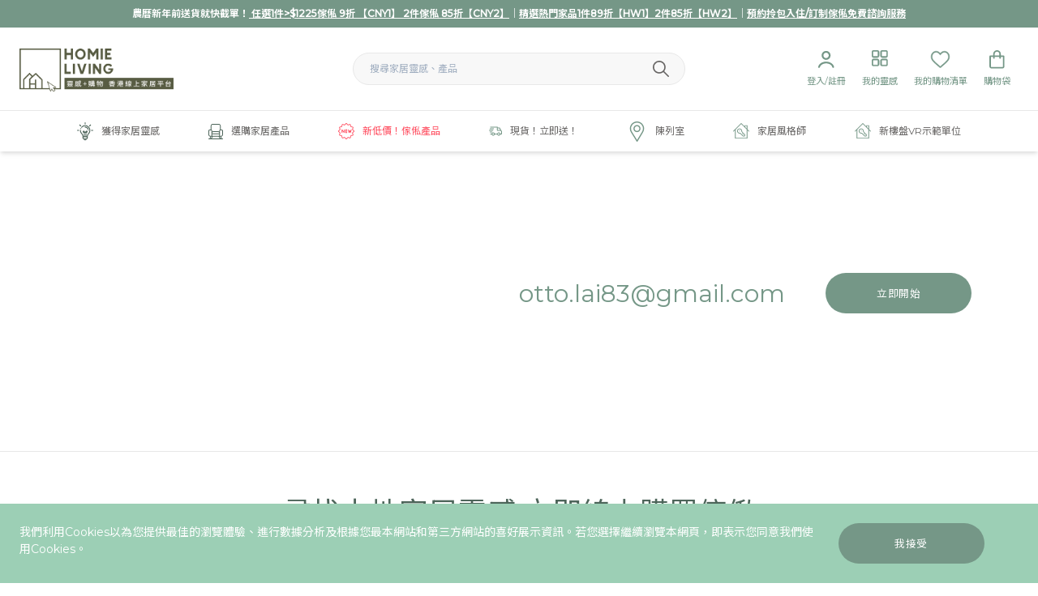

--- FILE ---
content_type: text/html; charset=UTF-8
request_url: https://homieliv.com/style-teller/otto-lai83-gmail-com
body_size: 25453
content:
<!DOCTYPE html>
<html lang="zh-Hant">
<head>
<title>otto.lai83@gmail.com - Homie Living</title>
<meta name="description" content=""/>
<meta property="fb:app_id" content="">
<meta property="og:url" content="https://homieliv.com/style-teller/otto-lai83-gmail-com"/>
<meta property="og:type" content="website"/>
<meta property="og:title" content="otto.lai83@gmail.com - Homie Living"/>
<meta property="og:description" content=""/>
<meta property="og:site_name" content="Homie Living"/>
<meta property="og:locale" content="zh_Hant"/>
<meta property="og:locale:alternate" content="zh_Hant"/>
<meta name="twitter:card" content="summary_large_image"/>
<meta name="twitter:site" content=""/>
<meta name="twitter:url" content="https://homieliv.com/style-teller/otto-lai83-gmail-com"/>
<meta name="twitter:title" content="otto.lai83@gmail.com - Homie Living"/>
<meta name="twitter:description" content=""/>
<meta name="twitter:image" content=""/>
<link rel="home" href="https://homieliv.com/"/>
<link rel="canonical" href="https://homieliv.com/style-teller/otto-lai83-gmail-com">
<link rel="apple-touch-icon" sizes="57x57" href="/favicon/xapple-icon-57x57.png,qv=1.06.pagespeed.ic._5qIVb-2xW.webp">
<link rel="apple-touch-icon" sizes="60x60" href="/favicon/xapple-icon-60x60.png,qv=1.06.pagespeed.ic.3vS8oIq-Le.webp">
<link rel="apple-touch-icon" sizes="72x72" href="/favicon/xapple-icon-72x72.png.pagespeed.ic.qikoRIPlrZ.webp">
<link rel="apple-touch-icon" sizes="76x76" href="/favicon/xapple-icon-76x76.png.pagespeed.ic.IZd26aFazK.webp">
<link rel="apple-touch-icon" sizes="114x114" href="/favicon/xapple-icon-114x114.png.pagespeed.ic.zvbGMhu1sZ.webp">
<link rel="apple-touch-icon" sizes="120x120" href="/favicon/xapple-icon-120x120.png.pagespeed.ic.W3-HoD385c.webp">
<link rel="apple-touch-icon" sizes="144x144" href="/favicon/xapple-icon-144x144.png.pagespeed.ic.F9ncEAb-SF.webp">
<link rel="apple-touch-icon" sizes="152x152" href="/favicon/xapple-icon-152x152.png.pagespeed.ic.yT-tKiBek7.webp">
<link rel="apple-touch-icon" sizes="180x180" href="/favicon/xapple-icon-180x180.png.pagespeed.ic.mb1tvgorSh.webp">
<link rel="icon" type="image/png" sizes="192x192" href="/favicon/xandroid-icon-192x192.png.pagespeed.ic.0U3BGWmPk9.webp">
<link rel="icon" type="image/png" sizes="32x32" href="/favicon/xfavicon-32x32.png,qv=1.06.pagespeed.ic.0B5gFbwp97.webp">
<link rel="icon" type="image/png" sizes="96x96" href="/favicon/xfavicon-96x96.png,qv=1.06.pagespeed.ic.3mr4IhdSpL.webp">
<link rel="icon" type="image/png" sizes="16x16" href="/favicon/xfavicon-16x16.png,qv=1.06.pagespeed.ic.k5xHjCpcKH.webp">
<link rel="manifest" href="/favicon/manifest.json">
<meta name="msapplication-TileColor" content="#ffffff">
<meta name="msapplication-TileImage" content="/favicon/ms-icon-144x144.png">
<meta name="theme-color" content="#ffffff">
<meta name="viewport" content="width=device-width, initial-scale=1.0, maximum-scale=1.0, user-scalable=no, viewport-fit=cover"/>
<meta name="referrer" content="origin-when-cross-origin"/>
<meta name="google-site-verification" content="tk7sGRM3i-FWL3maBvTWKDHGXZhUJ-UG3ydCs_bl3l8"/>
<link rel="preconnect" href="https://fonts.gstatic.com">
<link href="https://fonts.googleapis.com/css2?family=Montserrat:wght@400;500&family=Noto+Sans+TC:wght@300;400;500;700&display=swap" rel="stylesheet">
<script src="https://assets.juicer.io/embed.js" data-pagespeed-orig-type="text/javascript" type="text/psajs" data-pagespeed-orig-index="0"></script>
<link href="https://assets.juicer.io/embed.css" media="all" rel="stylesheet" type="text/css"/>
<link href="/assets/dist/lib.css,qv==1.06+bundle.css,qv==1.06.pagespeed.cc.pIiiOXWFnw.css" rel="stylesheet"/>
<script data-pagespeed-orig-type="text/javascript" type="text/psajs" data-pagespeed-orig-index="1">window.csrf='CS3EPJcZsx0wjnzh4cFEe9GnvurKWLjvpMj0i0FhXOdaI4YSoniUMiR1gFnBcIRzQO02hoykHTfnyMacsHXJiMWbu\u002D5sJwakElXeQNgI5nk\u003D';</script>
<style type="text/css">[v-cloak]{opacity:0}@media only screen and (min-width:1024px){.filter-wrapper .filter-modal-buttons{position:relative}.filter-modal-wrapper.sidebar{overflow:overlay}}@media only screen and (max-width:768px){form#prod-search-form .filter-item.relative.furniture{z-index:0}}</style>
<script type="text/psajs" data-pagespeed-orig-index="2">!function(f,b,e,v,n,t,s){if(f.fbq)return;n=f.fbq=function(){n.callMethod?n.callMethod.apply(n,arguments):n.queue.push(arguments)};if(!f._fbq)f._fbq=n;n.push=n;n.loaded=!0;n.version='2.0';n.queue=[];t=b.createElement(e);t.async=!0;t.src=v;s=b.getElementsByTagName(e)[0];s.parentNode.insertBefore(t,s)}(window,document,'script','https://connect.facebook.net/en_US/fbevents.js');fbq('init','225324994917286');fbq('track','PageView');</script>
<script type="text/psajs" data-pagespeed-orig-index="3">(function(w,d,s,l,i){w[l]=w[l]||[];w[l].push({'gtm.start':new Date().getTime(),event:'gtm.js'});var f=d.getElementsByTagName(s)[0],j=d.createElement(s),dl=l!='dataLayer'?'&l='+l:'';j.async=true;j.src='https://www.googletagmanager.com/gtm.js?id='+i+dl;f.parentNode.insertBefore(j,f);})(window,document,'script','dataLayer','GTM-THKR3NN');</script>
<script async src="https://www.googletagmanager.com/gtag/js?id=AW-808148557" type="text/psajs" data-pagespeed-orig-index="4"></script>
<script type="text/psajs" data-pagespeed-orig-index="5">window.dataLayer=window.dataLayer||[];function gtag(){dataLayer.push(arguments);}gtag('js',new Date());gtag('config','AW-808148557');</script>
<link href="/assets/dist/lib.css?update=1769106875" rel="stylesheet">
</head>
<body><noscript><meta HTTP-EQUIV="refresh" content="0;url='https://homieliv.com/style-teller/otto-lai83-gmail-com?PageSpeed=noscript'" /><style><!--table,div,span,font,p{display:none} --></style><div style="display:block">Please click <a href="https://homieliv.com/style-teller/otto-lai83-gmail-com?PageSpeed=noscript">here</a> if you are not redirected within a few seconds.</div></noscript>
<noscript>
<iframe src="https://www.googletagmanager.com/ns.html?id=GTM-THKR3NN" height="0" width="0" style="display:none;visibility:hidden">
</iframe>
</noscript>
<noscript>
<img height="1" width="1" style="display:none" src="https://www.facebook.com/tr?id=225324994917286&ev=PageView&noscript=1"/>
</noscript>
<noscript>
<iframe src="https://www.googletagmanager.com/ns.html?id=GTM-MZHDKT7" height="0" width="0" style="display:none;visibility:hidden">
</iframe>
</noscript>
<div id="fb-root"></div>
<script async defer crossorigin="anonymous" src="https://connect.facebook.net/en_GB/sdk.js#xfbml=1&version=v9.0" nonce="cNpyagzP" type="text/psajs" data-pagespeed-orig-index="6"></script>
<homie-header inline-template>
<header class="shadow-md" v-cloak>
<div class="bg-green-dark alert">
<div class="container text-center py-2" id="promoheader">
<h3><strong>農曆新年前送貨就快截單！<a href="https://homieliv.com/furniture"> 任選1件&gt;$1225傢俬 9折 【CNY1】 2件傢俬 85折【CNY2】</a>｜<a href="https://homieliv.com/homeware" target="_blank" rel="noreferrer noopener">精選熱門家品1件89折【HW1】2件85折【HW2】</a>｜<a href="https://homieliv.com/home-styling-furniture-package">預約拎包入住/訂制傢俬免費諮詢服務</a></strong></h3>
</div>
</div>
<div class="navbar-wrapper">
<div class="navbar-top lg:border-b border-gray-light">
<div class="container">
<div class="flex flex-wrap items-center">
<div class="w-1/3 show-mobile">
<div class="user-nav text-green-dark">
<div class="flex">
<div class="item">
<a href="#" @click.prevent="showNav_m=!showNav_m">
<span class="nav-icon" v-bind:class="{'active':showNav_m}">
<span></span>
<span></span>
<span></span>
<span></span>
</span>
</a>
</div>
<div class="item">
<a href="https://homieliv.com/login">
<span class="icon"><svg xmlns="http://www.w3.org/2000/svg" width="23" height="23" viewBox="0 0 23 23" fill="none">
<path d="M11.7 9.70002C13.5226 9.70002 15 8.22256 15 6.40002C15 4.57748 13.5226 3.10002 11.7 3.10002C9.87751 3.10002 8.40005 4.57748 8.40005 6.40002C8.40005 8.22256 9.87751 9.70002 11.7 9.70002ZM11.7 11.9C8.66248 11.9 6.20005 9.43759 6.20005 6.40002C6.20005 3.36246 8.66248 0.900024 11.7 0.900024C14.7376 0.900024 17.2 3.36246 17.2 6.40002C17.2 9.43759 14.7376 11.9 11.7 11.9ZM4.15697 20.7148C3.98711 21.2981 3.50756 21.8 2.90005 21.8C2.29254 21.8 1.78995 21.3033 1.89927 20.7057C2.58239 16.9714 6.71009 14.1 11.7 14.1C16.69 14.1 20.8177 16.9714 21.5008 20.7057C21.6101 21.3033 21.1076 21.8 20.5 21.8C19.8925 21.8 19.413 21.2981 19.2431 20.7148C18.5347 18.2822 15.5034 16.3 11.7 16.3C7.89674 16.3 4.86539 18.2822 4.15697 20.7148Z" fill="#759787"></path>
</svg>
</span>
</a>
</div>
</div>
</div>
</div>
<div class="w-1/3 lg:order-1">
<div class="logo">
<a href="https://homieliv.com/">
<div class="logo-img" style="background-image:url(https://s3.ap-southeast-1.amazonaws.com/homie-living-uploads/icons/logo-text-500.png)" alt="Homie Living"></div>
</a>
</div>
</div>
<div class="w-1/3 lg:order-3">
<div class="user-nav text-green-dark">
<div class="flex justify-end">
<div class="item hide-mobile" @mouseleave="showUseredit=false" @mouseover="toggleUseredit()">
<div class="top">
<a href="https://homieliv.com/login">
<span class="icon"><svg xmlns="http://www.w3.org/2000/svg" width="23" height="23" viewBox="0 0 23 23" fill="none">
<path d="M11.7 9.70002C13.5226 9.70002 15 8.22256 15 6.40002C15 4.57748 13.5226 3.10002 11.7 3.10002C9.87751 3.10002 8.40005 4.57748 8.40005 6.40002C8.40005 8.22256 9.87751 9.70002 11.7 9.70002ZM11.7 11.9C8.66248 11.9 6.20005 9.43759 6.20005 6.40002C6.20005 3.36246 8.66248 0.900024 11.7 0.900024C14.7376 0.900024 17.2 3.36246 17.2 6.40002C17.2 9.43759 14.7376 11.9 11.7 11.9ZM4.15697 20.7148C3.98711 21.2981 3.50756 21.8 2.90005 21.8C2.29254 21.8 1.78995 21.3033 1.89927 20.7057C2.58239 16.9714 6.71009 14.1 11.7 14.1C16.69 14.1 20.8177 16.9714 21.5008 20.7057C21.6101 21.3033 21.1076 21.8 20.5 21.8C19.8925 21.8 19.413 21.2981 19.2431 20.7148C18.5347 18.2822 15.5034 16.3 11.7 16.3C7.89674 16.3 4.86539 18.2822 4.15697 20.7148Z" fill="#759787"></path>
</svg>
</span>
<span class="label">登入/註冊</span>
</a>
</div>
</div>
<div class="item">
<div class="top">
<a href="https://homieliv.com/user/bookmarks">
<span class="icon"><img src="/assets/icons/icon-blocks.svg" alt="Inspiration"></span>
<span class="label">我的靈感</span>
</a>
</div>
</div>
<div class="item">
<div class="top">
<a href="https://homieliv.com/user/wishlist">
<span class="icon"><img src="/assets/icons/icon-heart.svg" alt="Heart"></span>
<span class="label">我的購物清單</span>
</a>
</div>
</div>
<div class="item">
<div class="top">
<a href="https://homieliv.com/shop/cart">
<span class="icon"><img src="/assets/icons/icon-bag.svg" alt="Bag"></span>
<span class="label">購物袋</span>
<span class="cart-num invisible">0</span>
</a>
</div>
</div>
</div>
</div>
</div>
<div class="lg:w-1/3 w-full lg:order-2">
<div class="search">
<form class="header-search form-inline" action="https://homieliv.com/search">
<div class="flex items-center">
<input type="text" name="search" placeholder="搜尋家居靈感、產品" class="input-round w-full bg-gray-lightest border border-gray-light" spellcheck="false">
<button type="submit" aria-label="Submit Search">
<img src="/assets/icons/search.svg" alt="Search">
</button>
</div>
</form>
</div>
</div>
</div>
</div>
</div>
<div class="navbar" @mouseleave="resetMenu()" v-show="!isMobile || showNav_m">
<div class="container">
<div class="lg:flex justify-center navbar-row">
<div class="item" @mouseover="showMenuHover(1)">
<div class="top">
<a href="https://homieliv.com/inspiration" @click="showMenuClick(1,$event)" class="articles  flex items-center">
<span class="icon">
<svg xmlns="http://www.w3.org/2000/svg" width="20" height="23" viewBox="0 0 20 23" fill="none">
<g clip-path="url(#sgspxuqqrl-clip0)">
<path d="M9.99997 22.6201C9.56766 22.6201 9.16155 22.4498 8.85587 22.1485C8.55456 21.8472 8.38425 21.4455 8.38425 21.0219C7.45412 20.8647 6.76853 20.0568 6.76853 19.1005V17.8385C6.76853 16.5459 6.28382 15.3363 5.41045 14.4236C4.21831 13.1791 3.58513 11.5459 3.63316 9.82537C3.64189 9.51532 3.8908 9.27515 4.19648 9.27515C4.20085 9.27515 4.20958 9.27515 4.21395 9.27515C4.36679 9.27951 4.50652 9.34065 4.61133 9.45419C4.71613 9.56336 4.7729 9.70746 4.76853 9.8603C4.72923 11.2795 5.24888 12.6201 6.23141 13.6376C7.19211 14.6332 7.77727 15.9476 7.88644 17.3407H8.47159V12.9695H8.25325C7.54582 12.9695 6.97377 12.3931 6.97377 11.69V11.6332C6.97377 10.9258 7.55019 10.3538 8.25325 10.3538H8.32748C9.03491 10.3538 9.60696 10.9302 9.60696 11.6332V11.8385H10.393V11.6332C10.393 10.9258 10.9694 10.3538 11.6725 10.3538C12.3755 10.3538 12.9519 10.9302 12.9519 11.6332V11.69C12.9519 12.3974 12.3755 12.9695 11.6725 12.9695H11.5284V17.3363H12.1266C12.2401 15.9564 12.8384 14.6332 13.8166 13.5983C14.738 12.6201 15.2445 11.345 15.2445 10C15.2445 8.59392 14.6943 7.27078 13.6943 6.27951C12.7118 5.30134 11.3974 4.75986 10.0043 4.75986H9.96941C8.46286 4.76859 7.03054 5.43671 6.03491 6.58519C5.92574 6.71182 5.76853 6.78169 5.60696 6.78169C5.47159 6.78169 5.34058 6.73366 5.23578 6.64196C4.99997 6.43672 4.97377 6.07864 5.17465 5.84283C6.37989 4.44545 8.12224 3.63322 9.95631 3.62012H10.0043C11.6987 3.62012 13.2926 4.27951 14.4978 5.47165C15.7118 6.67689 16.3799 8.28388 16.3799 9.99567C16.3799 11.6289 15.7598 13.1835 14.6419 14.3712C13.738 15.3276 13.2401 16.5546 13.2401 17.8297V19.0918C13.2401 20.0525 12.5502 20.8603 11.6157 21.0132C11.607 21.904 10.8864 22.6201 9.99997 22.6201ZM9.52399 21.0481C9.54583 21.2926 9.75107 21.4848 10.0043 21.4848C10.2576 21.4848 10.4585 21.2926 10.4847 21.0481H9.52399ZM7.9039 19.1005C7.9039 19.5503 8.27072 19.9127 8.71613 19.9127H11.2926C11.7423 19.9127 12.1048 19.5459 12.1048 19.1005V18.4717H7.9039V19.1005ZM10.393 17.3363V12.9695H9.60696V17.3363H10.393ZM11.6768 11.8341C11.7554 11.8341 11.8209 11.7686 11.8209 11.69V11.6332C11.8209 11.5546 11.7554 11.4891 11.6768 11.4891C11.5982 11.4891 11.5327 11.5546 11.5327 11.6332V11.8385H11.6768V11.8341ZM8.25325 11.4848C8.17465 11.4848 8.10914 11.5503 8.10914 11.6289V11.6856C8.10914 11.7642 8.17465 11.8297 8.25325 11.8297H8.47159V11.6245C8.47159 11.5459 8.40609 11.4804 8.32748 11.4804H8.25325V11.4848Z" fill="#4D655A"></path>
<path d="M10.0001 2.76419C9.68565 2.76419 9.43237 2.51092 9.43237 2.19651V0.567686C9.43237 0.253275 9.68565 0 10.0001 0C10.3145 0 10.5677 0.253275 10.5677 0.567686V2.19651C10.5677 2.51092 10.3145 2.76419 10.0001 2.76419Z" fill="#4D655A"></path>
<path d="M17.8035 10.5677C17.4891 10.5677 17.2358 10.3145 17.2358 10.0001C17.2358 9.68565 17.4891 9.43237 17.8035 9.43237H19.4323C19.7468 9.43237 20 9.68565 20 10.0001C20 10.3145 19.7468 10.5677 19.4323 10.5677H17.8035Z" fill="#4D655A"></path>
<path d="M0.567685 10.5677C0.253275 10.5677 0 10.3145 0 10.0001C0 9.68565 0.253275 9.43237 0.567685 9.43237H2.1965C2.51091 9.43237 2.76419 9.68565 2.76419 10.0001C2.76419 10.3145 2.51091 10.5677 2.1965 10.5677H0.567685Z" fill="#4D655A"></path>
<path d="M4.48468 5.05237C4.33184 5.05237 4.1921 4.99123 4.08293 4.88643L2.93009 3.73359C2.70738 3.51088 2.70738 3.15281 2.93009 2.9301C3.03926 2.82093 3.179 2.76416 3.33184 2.76416C3.48468 2.76416 3.62442 2.8253 3.73359 2.9301L4.88642 4.08294C5.10913 4.30564 5.10913 4.66372 4.88642 4.88643C4.77725 4.99123 4.63315 5.05237 4.48468 5.05237Z" fill="#4D655A"></path>
<path d="M15.5197 5.05237C15.3669 5.05237 15.2271 4.99123 15.118 4.88643C14.8953 4.66372 14.8953 4.30564 15.118 4.08294L16.2708 2.9301C16.38 2.82093 16.5197 2.76416 16.6725 2.76416C16.8254 2.76416 16.9651 2.8253 17.0743 2.9301C17.297 3.15281 17.297 3.51088 17.0743 3.73359L15.9215 4.88643C15.8123 4.99123 15.6682 5.05237 15.5197 5.05237Z" fill="#4D655A"></path>
<path d="M13.6856 9.08295C13.4542 9.08295 13.2446 8.94321 13.1573 8.72924C12.6332 7.43229 11.3931 6.59387 9.99132 6.59387H9.96075C9.65071 6.59387 9.39743 6.34059 9.39307 6.03055C9.39307 5.71614 9.64197 5.46286 9.95638 5.4585H9.99132C10.9084 5.4585 11.7948 5.73361 12.5503 6.24889C13.297 6.75981 13.869 7.4716 14.2053 8.30566C14.2621 8.44539 14.2621 8.6026 14.2009 8.73797C14.1398 8.87771 14.0306 8.98688 13.8909 9.04365C13.8297 9.06985 13.7555 9.08295 13.6856 9.08295Z" fill="#4D655A"></path>
<path d="M13.9694 10.5677C13.8209 10.5677 13.6725 10.5066 13.5677 10.4018C13.4629 10.297 13.4017 10.1485 13.4017 10.0001C13.4017 9.85159 13.4629 9.70312 13.5677 9.59831C13.6725 9.49351 13.8209 9.43237 13.9694 9.43237C14.1179 9.43237 14.2664 9.49351 14.3712 9.59831C14.476 9.70312 14.5371 9.85159 14.5371 10.0001C14.5371 10.1485 14.476 10.297 14.3712 10.4018C14.2664 10.5066 14.1223 10.5677 13.9694 10.5677Z" fill="#4D655A"></path>
<path d="M4.65069 8.31872C4.50222 8.31872 4.35375 8.25759 4.24895 8.15278C4.14414 8.04798 4.08301 7.89951 4.08301 7.75104C4.08301 7.60256 4.14414 7.45409 4.24895 7.34929C4.35375 7.24449 4.50222 7.18335 4.65069 7.18335C4.79917 7.18335 4.94764 7.24449 5.05244 7.34929C5.15724 7.45409 5.21838 7.60256 5.21838 7.75104C5.21838 7.89951 5.15724 8.04798 5.05244 8.15278C4.94764 8.25759 4.79917 8.31872 4.65069 8.31872Z" fill="#4D655A"></path>
</g>
<defs>
<clipPath id="sgspxuqqrl-clip0">
<rect width="20" height="22.6201" fill="white"></rect>
</clipPath>
</defs>
</svg>
</span>
<span class="label">獲得家居靈感</span>
<span class="show-mobile ml-auto">
<span class="caret icon"><svg xmlns="http://www.w3.org/2000/svg" width="10" height="16" viewBox="0 0 10 16" fill="none">
<path d="M1 15L9 8L1 1" stroke="#759787"></path>
</svg>
</span>
</span>
</a>
</div>
</div>
<div class="item" @mouseover="showMenuHover(2)">
<div class="top">
<a href="/shop" @click="showMenuClick(2,$event)" class="shop  flex items-center">
<span class="icon">
<svg xmlns="http://www.w3.org/2000/svg" width="18" height="19" viewBox="0 0 18 19" fill="none">
<g clip-path="url(#fgzzgkboeq-clip0)">
<path d="M18 13.2599V8.52544C18 7.74283 17.3617 7.10454 16.5791 7.10454H15.1582V2.37003C15.1526 1.06013 14.0925 0 12.7882 0H5.21184C3.90194 0 2.84181 1.06013 2.84181 2.37003V7.10454H1.42091C0.638298 7.10454 0 7.74283 0 8.52544V13.2599C0.00555042 14.5088 0.976873 15.5356 2.22017 15.6133L1.53747 17.9945H0.471785H0.438483C0.194265 18.0111 0 18.2165 0 18.4662C0 18.716 0.194265 18.9214 0.438483 18.938H17.5227C17.7835 18.938 17.9945 18.7271 17.9945 18.4662C17.9945 18.2054 17.7835 17.9945 17.5227 17.9945H16.457L15.7743 15.6133C17.0231 15.5356 17.9944 14.5088 18 13.2599ZM7.85384 8.99723H6.15541C5.63922 8.99723 5.13969 9.16929 4.73451 9.48566V8.52544C4.73451 7.926 4.35153 7.39316 3.78538 7.19334V2.37003C3.78538 1.58742 4.42368 0.949122 5.20629 0.949122H12.7826C13.5652 0.949122 14.2035 1.58742 14.2035 2.37003V7.19334C13.6374 7.39316 13.2599 7.926 13.2544 8.52544V9.48566C12.8492 9.17484 12.3497 9.00278 11.8335 8.99723H10.1351H7.85384ZM5.48381 15.63H12.5106L13.8649 18H4.12951L5.48381 15.63ZM3.04163 18H2.52544L3.20259 15.63H4.39593L3.04163 18ZM13.2599 12.7882V14.6809H4.73451V12.7882H13.2599ZM4.73451 11.839V11.3673C4.73451 10.5846 5.3728 9.94635 6.15541 9.94635H11.839C12.6216 9.94635 13.2599 10.5846 13.2599 11.3673V11.839H4.73451ZM13.6041 15.63H14.7974L15.4746 18H14.9584L13.6041 15.63ZM0.949121 13.2599V8.52544C0.949121 8.26457 1.16004 8.05366 1.42091 8.05366H3.3136C3.57447 8.05366 3.78538 8.26457 3.78538 8.52544V14.6809H2.37003C1.58187 14.6809 0.949121 14.0481 0.949121 13.2599ZM17.0509 13.2599C17.0509 14.0426 16.4126 14.6809 15.63 14.6809H14.2091V8.52544C14.2091 8.26457 14.42 8.05366 14.6809 8.05366H16.5735C16.8344 8.05366 17.0453 8.26457 17.0453 8.52544V13.2599H17.0509Z" fill="#4D655A"></path>
</g>
<defs>
<clipPath id="fgzzgkboeq-clip0">
<rect width="18" height="18.9436" fill="white"></rect>
</clipPath>
</defs>
</svg>
</span>
<span class="label">選購家居產品</span>
<span class="show-mobile ml-auto">
<span class="caret icon"><svg xmlns="http://www.w3.org/2000/svg" width="10" height="16" viewBox="0 0 10 16" fill="none">
<path d="M1 15L9 8L1 1" stroke="#759787"></path>
</svg>
</span>
</span>
</a>
</div>
</div>
<div class="item" @mouseover="showMenuHover(3)">
<div class="top">
<a href="https://homieliv.com/valueproduct" class="highlight text-red flex items-center">
<span class="icon">
<svg xmlns="http://www.w3.org/2000/svg" width="20" height="20" viewBox="0 0 20 20" fill="none">
<g clip-path="url(#tyhiuatnco-clip0)">
<path d="M18.8643 8.52085C18.5556 8.29389 18.1722 8.0104 18.1217 7.82258C18.0669 7.61735 18.2626 7.16518 18.4208 6.80258C18.6913 6.17996 18.9713 5.53561 18.6608 4.99822C18.3469 4.45386 17.6417 4.37474 16.9608 4.29823C16.5721 4.25474 16.0887 4.20085 15.9443 4.05562C15.7991 3.91129 15.7452 3.42778 15.7017 3.03909C15.6252 2.35822 15.546 1.65387 15.0017 1.33908C14.5287 1.06431 13.8278 1.30431 13.1973 1.57908C12.8486 1.73038 12.4852 1.87471 12.1765 1.87822C11.9887 1.82865 11.7061 1.44432 11.4782 1.1356C11.0861 0.603464 10.6417 0 9.99998 0C9.3591 0 8.91391 0.603464 8.52171 1.13478C8.29389 1.44346 8.01126 1.82784 7.74517 1.88694C7.51124 1.88694 7.15125 1.73042 6.80258 1.57912C6.17042 1.30435 5.46868 1.06696 4.99911 1.33912C4.4539 1.65391 4.37478 2.35826 4.29823 3.03913C4.25564 3.42782 4.20085 3.91043 4.05648 4.05566C3.91125 4.20089 3.42778 4.25478 3.03994 4.29827C2.35822 4.37478 1.65297 4.45479 1.33908 4.99826C1.02864 5.53479 1.30863 6.17914 1.57908 6.80262C1.73735 7.16523 1.93386 7.61739 1.87907 7.82262C1.82865 8.01044 1.44428 8.29393 1.13645 8.52089C0.603464 8.91305 0 9.35824 0 9.99998C0 10.6417 0.603464 11.0869 1.13564 11.4791C1.44432 11.7061 1.8278 11.9896 1.87826 12.1774C1.93304 12.3826 1.73739 12.8348 1.57912 13.1974C1.30867 13.82 1.02868 14.4644 1.33912 15.0017C1.65302 15.5461 2.35826 15.6252 3.03913 15.7017C3.42782 15.7452 3.91129 15.7991 4.05566 15.9443C4.20089 16.0887 4.25478 16.5722 4.29827 16.9609C4.37478 17.6417 4.45394 18.3461 4.99826 18.6609C5.46957 18.9348 6.17042 18.6957 6.80262 18.4209C7.15133 18.2696 7.50782 18.1165 7.82347 18.1217C8.0113 18.1713 8.29389 18.5556 8.52175 18.8644C8.91391 19.3965 9.35828 20 10 20C10.6409 20 11.0861 19.3965 11.4774 18.8652C11.7052 18.5565 11.9878 18.1722 12.2539 18.1131C12.4887 18.1131 12.8487 18.2696 13.1965 18.4209C13.8296 18.6965 14.5304 18.9339 15 18.6617C15.5452 18.3469 15.6243 17.6426 15.7009 16.9609C15.7435 16.5722 15.7983 16.0896 15.9426 15.9443C16.0879 15.7991 16.5713 15.7452 16.9592 15.7017C17.6409 15.6252 18.3461 15.5452 18.66 15.0017C18.9713 14.4652 18.6913 13.8209 18.42 13.1974C18.2618 12.8348 18.0661 12.3835 18.1209 12.1774C18.1713 11.9896 18.5557 11.7061 18.8635 11.4791C19.3965 11.0869 20 10.6417 20 9.99998C20 9.35824 19.3965 8.91305 18.8643 8.52085ZM18.3496 10.7774C17.8878 11.1174 17.4104 11.4687 17.2817 11.9504C17.1487 12.4495 17.3904 13.0052 17.6243 13.5426C17.7739 13.8869 18 14.4069 17.9095 14.5643C17.8148 14.7287 17.2435 14.793 16.8643 14.8356C16.2869 14.9009 15.6895 14.9678 15.3295 15.3278C14.9695 15.6878 14.9026 16.2852 14.8383 16.8626C14.7957 17.2409 14.7313 17.813 14.5661 17.9078C14.5409 17.9226 14.4991 17.9261 14.4687 17.9261C14.2426 17.9261 13.8878 17.7713 13.5444 17.6226C13.0052 17.3887 12.4157 17.1557 11.9531 17.2809C11.4705 17.4096 11.1192 17.887 10.7783 18.3487C10.5487 18.66 10.2018 19.1304 10.0001 19.1304C9.79834 19.1304 9.45048 18.66 9.22181 18.3487C8.88183 17.8878 8.53051 17.4104 8.0479 17.2817C7.95313 17.2565 7.85139 17.2435 7.74444 17.2435C7.32966 17.2435 6.88532 17.4365 6.45574 17.6243C6.11315 17.773 5.75837 17.9278 5.53141 17.9278C5.50096 17.9278 5.45922 17.9243 5.43403 17.9095C5.26883 17.8139 5.20532 17.2426 5.16273 16.8643C5.09751 16.2869 5.03054 15.6895 4.67054 15.3295C4.3114 14.9695 3.71315 14.9026 3.13577 14.8374C2.75837 14.7948 2.18621 14.7304 2.09144 14.566C2.00013 14.4095 2.22709 13.8886 2.37664 13.5443C2.61057 13.0069 2.85228 12.4513 2.71924 11.9521C2.58966 11.4704 2.11227 11.1191 1.65143 10.7791C1.34013 10.5487 0.869673 10.2017 0.869673 9.99994C0.869673 9.79817 1.34009 9.45126 1.65143 9.22079C2.11316 8.88081 2.59056 8.52949 2.71924 8.04774C2.85228 7.54862 2.61053 6.99297 2.37664 6.45558C2.22795 6.11123 2.00099 5.59125 2.09144 5.43383C2.1871 5.26948 2.75841 5.20512 3.13667 5.16338C3.71405 5.09816 4.31144 5.03119 4.67144 4.67119C5.03144 4.31119 5.09841 3.7138 5.16362 3.13642C5.20536 2.75816 5.26972 2.18686 5.43493 2.09119C5.46016 2.0764 5.5019 2.07293 5.53231 2.07293C5.75841 2.07293 6.11319 2.2277 6.45578 2.37729C6.99493 2.61122 7.5836 2.84511 8.04709 2.71903C8.5297 2.59035 8.88101 2.11296 9.22186 1.65122C9.45142 1.33993 9.79838 0.869469 10.0001 0.869469C10.2018 0.869469 10.5497 1.33989 10.7792 1.65032C11.1192 2.11121 11.4705 2.5886 11.9532 2.71728C12.4123 2.83989 13.0053 2.61032 13.5445 2.37554C13.8871 2.22685 14.2418 2.07208 14.4688 2.07208C14.4992 2.07208 14.541 2.07554 14.5662 2.09034C14.7314 2.186 14.7949 2.75731 14.8375 3.13557C14.9027 3.71295 14.9697 4.31034 15.3297 4.67034C15.6888 5.03034 16.2871 5.09731 16.8644 5.16252C17.2418 5.20512 17.814 5.26948 17.9088 5.43383C18.0001 5.59035 17.7731 6.11123 17.6236 6.45558C17.3896 6.99297 17.1479 7.54862 17.281 8.04774C17.4105 8.52949 17.8879 8.88077 18.3488 9.22079C18.6601 9.45122 19.1305 9.79817 19.1305 9.99994C19.1305 10.2017 18.66 10.5487 18.3496 10.7774Z" fill="#FF4D5F"></path>
<path d="M7.39127 7.82602C7.15127 7.82602 6.95647 8.02081 6.95647 8.26082V10.4347L5.13039 7.99994C5.01821 7.85039 4.8217 7.78864 4.64517 7.84864C4.46778 7.90778 4.34778 8.07384 4.34778 8.26082V11.7391C4.34778 11.9791 4.54257 12.1739 4.78257 12.1739C5.02257 12.1739 5.21737 11.9791 5.21737 11.7391V9.56517L7.04346 11.9999C7.12693 12.1113 7.25737 12.1739 7.39127 12.1739C7.43737 12.1739 7.48343 12.1669 7.52867 12.1512C7.70606 12.0921 7.82606 11.926 7.82606 11.7391V8.26082C7.82606 8.02081 7.63127 7.82602 7.39127 7.82602Z" fill="#FF4D5F"></path>
<path d="M10.8695 11.3043H9.56514V8.6956H10.8695C11.1095 8.6956 11.3043 8.5008 11.3043 8.26081C11.3043 8.02081 11.1095 7.82605 10.8695 7.82605H9.13035C8.89035 7.82605 8.69556 8.02085 8.69556 8.26085V11.7391C8.69556 11.9791 8.89035 12.1739 9.13035 12.1739H10.8695C11.1095 12.1739 11.3043 11.9791 11.3043 11.7391C11.3043 11.4991 11.1095 11.3043 10.8695 11.3043Z" fill="#FF4D5F"></path>
<path d="M10.8695 9.56519H9.13035C8.89035 9.56519 8.69556 9.75998 8.69556 9.99998C8.69556 10.24 8.89035 10.4347 9.13035 10.4347H10.8695C11.1095 10.4347 11.3043 10.2399 11.3043 9.99994C11.3043 9.75994 11.1095 9.56519 10.8695 9.56519Z" fill="#FF4D5F"></path>
<path d="M16.1913 7.83911C15.9565 7.78087 15.7217 7.92174 15.6643 8.15562L15.1574 10.1852L14.76 8.99301C14.6417 8.63823 14.0539 8.63823 13.9348 8.99301L13.5374 10.1852L13.0305 8.15562C12.9722 7.92169 12.7322 7.77997 12.5035 7.83911C12.2705 7.89736 12.1296 8.13304 12.187 8.36607L13.0565 11.8443C13.1035 12.0313 13.2687 12.166 13.4618 12.173C13.68 12.1817 13.8304 12.0591 13.8913 11.8765L14.3479 10.5051L14.8044 11.8765C14.8644 12.0547 15.0305 12.1739 15.2174 12.1739C15.2226 12.1739 15.2287 12.1739 15.2331 12.173C15.4261 12.166 15.5913 12.0321 15.6383 11.8443L16.5078 8.36607C16.566 8.13304 16.4251 7.89736 16.1913 7.83911Z" fill="#FF4D5F"></path>
</g>
<defs>
<clipPath id="tyhiuatnco-clip0">
<rect width="20" height="20" fill="white"></rect>
</clipPath>
</defs>
</svg>
</span>
<span class="label">新低價！傢俬產品</span>
</a>
</div>
</div>
<div class="item" @mouseover="showMenuHover(4)">
<div class="top">
<a href="https://homieliv.com/instock" class="highlight text-default flex items-center">
<span class="icon">
<svg xmlns="http://www.w3.org/2000/svg" width="16" height="16" viewBox="0 0 16 16" fill="none">
<path d="M12.084 9.5127C10.9719 9.5127 10.0672 10.4174 10.0672 11.5295C10.0672 12.6416 10.9719 13.5463 12.084 13.5463C13.1963 13.5463 14.1008 12.6416 14.1008 11.5295C14.1008 10.4174 13.1961 9.5127 12.084 9.5127ZM12.084 12.5379C11.5279 12.5379 11.0756 12.0856 11.0756 11.5295C11.0756 10.9734 11.5279 10.5211 12.084 10.5211C12.6402 10.5211 13.0924 10.9734 13.0924 11.5295C13.0924 12.0857 12.6402 12.5379 12.084 12.5379Z" fill="#759787"></path>
<path d="M5.19328 9.5127C4.08119 9.5127 3.17647 10.4174 3.17647 11.5295C3.17647 12.6416 4.08119 13.5463 5.19328 13.5463C6.30537 13.5463 7.21009 12.6416 7.21009 11.5295C7.21009 10.4174 6.30537 9.5127 5.19328 9.5127ZM5.19328 12.5379C4.63715 12.5379 4.18487 12.0856 4.18487 11.5295C4.18487 10.9734 4.63715 10.5211 5.19328 10.5211C5.74925 10.5211 6.20168 10.9734 6.20168 11.5295C6.20168 12.0857 5.7494 12.5379 5.19328 12.5379Z" fill="#759787"></path>
<path d="M13.4422 3.73981C13.3565 3.56956 13.1822 3.46216 12.9916 3.46216H10.3361V4.47057H12.6807L14.0536 7.20132L14.9548 6.74819L13.4422 3.73981Z" fill="#759787"></path>
<path d="M10.5714 11.042H6.7563V12.0504H10.5714V11.042Z" fill="#759787"></path>
<path d="M3.68065 11.042H1.93278C1.65428 11.042 1.42859 11.2677 1.42859 11.5462C1.42859 11.8247 1.65431 12.0504 1.93278 12.0504H3.68068C3.95918 12.0504 4.18487 11.8246 4.18487 11.5462C4.18487 11.2677 3.95915 11.042 3.68065 11.042Z" fill="#759787"></path>
<path d="M15.8941 7.95973L14.9024 6.68242C14.8071 6.55939 14.66 6.48745 14.5042 6.48745H10.8403V2.95804C10.8403 2.67954 10.6146 2.45386 10.3362 2.45386H1.93278C1.65428 2.45386 1.42859 2.67958 1.42859 2.95804C1.42859 3.23651 1.65431 3.46223 1.93278 3.46223H9.83193V6.99164C9.83193 7.27014 10.0577 7.49583 10.3361 7.49583H14.2573L14.9916 8.4417V11.042H13.5966C13.3181 11.042 13.0924 11.2678 13.0924 11.5462C13.0924 11.8247 13.3182 12.0504 13.5966 12.0504H15.4958C15.7743 12.0504 16 11.8247 16 11.5462V8.26898C16 8.15705 15.9627 8.04814 15.8941 7.95973Z" fill="#759787"></path>
<path d="M3.64706 8.48755H1.32772C1.04922 8.48755 0.823532 8.71327 0.823532 8.99174C0.823532 9.27023 1.04925 9.49592 1.32772 9.49592H3.64703C3.92553 9.49592 4.15122 9.2702 4.15122 8.99174C4.15125 8.71327 3.92553 8.48755 3.64706 8.48755Z" fill="#759787"></path>
<path d="M4.80672 6.50415H0.504188C0.225719 6.50415 0 6.72987 0 7.00837C0 7.28687 0.225719 7.51255 0.504188 7.51255H4.80672C5.08522 7.51255 5.31091 7.28684 5.31091 7.00837C5.31091 6.7299 5.08522 6.50415 4.80672 6.50415Z" fill="#759787"></path>
<path d="M5.63025 4.521H1.32772C1.04922 4.521 0.823532 4.74671 0.823532 5.02518C0.823532 5.30368 1.04925 5.52937 1.32772 5.52937H5.63025C5.90875 5.52937 6.13444 5.30365 6.13444 5.02518C6.13447 4.74671 5.90875 4.521 5.63025 4.521Z" fill="#759787"></path>
</svg>
</span>
<span class="label">現貨！立即送！</span>
</a>
</div>
</div>
<div class="item" @mouseover="showMenuHover(5)">
<div class="top">
<a href="/showroom" class="highlight text-default flex items-center">
<span class="icon">
<svg xmlns="http://www.w3.org/2000/svg" width="25" height="25" viewBox="0 0 25 25" fill="none">
<path d="M12.5 0C7.65371 0 3.71094 3.94277 3.71094 8.78906C3.71094 10.4265 4.1645 12.0244 5.0229 13.4107L11.9997 24.6538C12.1333 24.8691 12.3688 25 12.622 25C12.624 25 12.6259 25 12.6278 25C12.8833 24.998 13.1192 24.8631 13.2504 24.6439L20.0494 13.292C20.8604 11.935 21.2891 10.3779 21.2891 8.78906C21.2891 3.94277 17.3463 0 12.5 0ZM18.7923 12.5399L12.6109 22.8606L6.26792 12.639C5.55342 11.4851 5.16602 10.1538 5.16602 8.78906C5.16602 4.75049 8.46143 1.45508 12.5 1.45508C16.5386 1.45508 19.8291 4.75049 19.8291 8.78906C19.8291 10.1133 19.4672 11.4105 18.7923 12.5399Z" fill="#759787"></path>
<path d="M12.5 4.39453C10.0769 4.39453 8.10547 6.36592 8.10547 8.78906C8.10547 11.1967 10.0448 13.1836 12.5 13.1836C14.9855 13.1836 16.8945 11.1703 16.8945 8.78906C16.8945 6.36592 14.9231 4.39453 12.5 4.39453ZM12.5 11.7285C10.8761 11.7285 9.56055 10.4085 9.56055 8.78906C9.56055 7.17363 10.8846 5.84961 12.5 5.84961C14.1154 5.84961 15.4346 7.17363 15.4346 8.78906C15.4346 10.3849 14.1496 11.7285 12.5 11.7285Z" fill="#759787"></path>
</svg>
</span>
<span class="label">陳列室</span>
</a>
</div>
</div>
<div class="item" @mouseover="showMenuHover(6)">
<div class="top">
<a href="#" @click="showMenuClick(6,$event)" class="simpleDropdown text-default flex items-center">
<span class="icon">
<svg xmlns="http://www.w3.org/2000/svg" width="20" height="20" viewBox="0 0 20 20" fill="none">
<g clip-path="url(#cfyegucfuj-clip0)">
<path d="M2.68128 19.1116C2.4263 19.1116 2.21514 18.9044 2.21514 18.6454V8.90837L0.796813 10.3307C0.709163 10.4183 0.593625 10.4661 0.466135 10.4661C0.338645 10.4661 0.223108 10.4183 0.135458 10.3307C0.0478088 10.243 0 10.1235 0 10C0 9.87649 0.0478088 9.75697 0.135458 9.66932C0.314741 9.49402 9.5498 0.258964 9.66932 0.135458C9.75697 0.0478088 9.87251 0 10 0C10.1235 0 10.243 0.0478088 10.3307 0.135458L14.1912 3.99602V3.12749C14.1912 2.87251 14.3984 2.66135 14.6574 2.66135H17.3187C17.5737 2.66135 17.7849 2.86853 17.7849 3.12749V7.58964L19.8645 9.66932C20.0478 9.85259 20.0478 10.1474 19.8645 10.3267C19.7769 10.4143 19.6614 10.4622 19.5339 10.4622C19.4064 10.4622 19.2908 10.4143 19.2032 10.3267L17.7809 8.90438V18.6454C17.7809 18.9004 17.5737 19.1116 17.3147 19.1116H2.68128ZM3.14741 7.9761V18.1833H16.8526V7.9761L10 1.12351L3.14741 7.9761ZM15.1235 4.92829L16.8526 6.65737V3.59363H15.1235V4.92829Z" fill="#759787"></path>
<path d="M8.00398 10.243C7.749 10.243 7.53784 10.0359 7.53784 9.77692C7.53784 9.51796 7.74501 9.31079 8.00398 9.31079C8.26294 9.31079 8.47011 9.51796 8.47011 9.77692C8.47011 10.0359 8.26294 10.243 8.00398 10.243Z" fill="#759787"></path>
<path d="M12.2191 16.4542C12.0956 16.4542 11.9761 16.4064 11.8885 16.3188L8.44623 12.8766L8.35061 12.8885C8.23508 12.9044 8.11954 12.9084 8.00798 12.9084C6.28288 12.9084 4.88049 11.506 4.88049 9.78093C4.88049 8.05583 6.28288 6.65344 8.00798 6.65344C9.73308 6.65344 11.1355 8.05583 11.1355 9.78093C11.1355 9.89647 11.1275 10.008 11.1156 10.1236L11.1036 10.2192L12.3307 11.4463C12.4183 11.5339 12.4662 11.6495 12.4662 11.7769V12.8646H13.5458C13.6693 12.8646 13.7889 12.9124 13.8765 13.0001L14.5418 13.6654C14.6295 13.753 14.6773 13.8686 14.6773 13.9961V15.9921C14.6773 16.2471 14.4701 16.4582 14.2112 16.4582H12.2191V16.4542ZM8.59762 11.9005C8.72113 11.9005 8.84065 11.9483 8.9283 12.0359L12.4104 15.518H13.745V14.1833L13.3546 13.7929H11.996C11.7411 13.7929 11.5299 13.5857 11.5299 13.3267V11.9682L10.263 10.7013C10.1474 10.5857 10.1036 10.4264 10.1395 10.267C10.1793 10.0917 10.1992 9.92834 10.1992 9.77695C10.1992 8.56579 9.21515 7.58173 8.004 7.58173C6.79284 7.58173 5.80878 8.56579 5.80878 9.77695C5.80878 10.9881 6.79284 11.9722 8.004 11.9722C8.15539 11.9722 8.31476 11.9522 8.49404 11.9124C8.5299 11.9044 8.56177 11.9005 8.59762 11.9005Z" fill="#759787"></path>
</g>
<defs>
<clipPath id="cfyegucfuj-clip0">
<rect width="20" height="19.1116" fill="white"></rect>
</clipPath>
</defs>
</svg>
</span>
<span class="label">家居風格師</span>
<span class="show-mobile ml-auto">
<span class="caret icon"><svg xmlns="http://www.w3.org/2000/svg" width="10" height="16" viewBox="0 0 10 16" fill="none">
<path d="M1 15L9 8L1 1" stroke="#759787"></path>
</svg>
</span>
</span>
</a>
</div>
</div>
<div class="item" @mouseover="showMenuHover(7)">
<div class="top">
<a href="https://homieliv.com/inspiration/新居入伙優惠" @click="showMenuClick(7,$event)" class="simpleDropdown text-default flex items-center">
<span class="icon">
<svg xmlns="http://www.w3.org/2000/svg" width="20" height="20" viewBox="0 0 20 20" fill="none">
<g clip-path="url(#mygyscvfkv-clip0)">
<path d="M2.68128 19.1116C2.4263 19.1116 2.21514 18.9044 2.21514 18.6454V8.90837L0.796813 10.3307C0.709163 10.4183 0.593625 10.4661 0.466135 10.4661C0.338645 10.4661 0.223108 10.4183 0.135458 10.3307C0.0478088 10.243 0 10.1235 0 10C0 9.87649 0.0478088 9.75697 0.135458 9.66932C0.314741 9.49402 9.5498 0.258964 9.66932 0.135458C9.75697 0.0478088 9.87251 0 10 0C10.1235 0 10.243 0.0478088 10.3307 0.135458L14.1912 3.99602V3.12749C14.1912 2.87251 14.3984 2.66135 14.6574 2.66135H17.3187C17.5737 2.66135 17.7849 2.86853 17.7849 3.12749V7.58964L19.8645 9.66932C20.0478 9.85259 20.0478 10.1474 19.8645 10.3267C19.7769 10.4143 19.6614 10.4622 19.5339 10.4622C19.4064 10.4622 19.2908 10.4143 19.2032 10.3267L17.7809 8.90438V18.6454C17.7809 18.9004 17.5737 19.1116 17.3147 19.1116H2.68128ZM3.14741 7.9761V18.1833H16.8526V7.9761L10 1.12351L3.14741 7.9761ZM15.1235 4.92829L16.8526 6.65737V3.59363H15.1235V4.92829Z" fill="#759787"></path>
<path d="M8.00398 10.243C7.749 10.243 7.53784 10.0359 7.53784 9.77692C7.53784 9.51796 7.74501 9.31079 8.00398 9.31079C8.26294 9.31079 8.47011 9.51796 8.47011 9.77692C8.47011 10.0359 8.26294 10.243 8.00398 10.243Z" fill="#759787"></path>
<path d="M12.2191 16.4542C12.0956 16.4542 11.9761 16.4064 11.8885 16.3188L8.44623 12.8766L8.35061 12.8885C8.23508 12.9044 8.11954 12.9084 8.00798 12.9084C6.28288 12.9084 4.88049 11.506 4.88049 9.78093C4.88049 8.05583 6.28288 6.65344 8.00798 6.65344C9.73308 6.65344 11.1355 8.05583 11.1355 9.78093C11.1355 9.89647 11.1275 10.008 11.1156 10.1236L11.1036 10.2192L12.3307 11.4463C12.4183 11.5339 12.4662 11.6495 12.4662 11.7769V12.8646H13.5458C13.6693 12.8646 13.7889 12.9124 13.8765 13.0001L14.5418 13.6654C14.6295 13.753 14.6773 13.8686 14.6773 13.9961V15.9921C14.6773 16.2471 14.4701 16.4582 14.2112 16.4582H12.2191V16.4542ZM8.59762 11.9005C8.72113 11.9005 8.84065 11.9483 8.9283 12.0359L12.4104 15.518H13.745V14.1833L13.3546 13.7929H11.996C11.7411 13.7929 11.5299 13.5857 11.5299 13.3267V11.9682L10.263 10.7013C10.1474 10.5857 10.1036 10.4264 10.1395 10.267C10.1793 10.0917 10.1992 9.92834 10.1992 9.77695C10.1992 8.56579 9.21515 7.58173 8.004 7.58173C6.79284 7.58173 5.80878 8.56579 5.80878 9.77695C5.80878 10.9881 6.79284 11.9722 8.004 11.9722C8.15539 11.9722 8.31476 11.9522 8.49404 11.9124C8.5299 11.9044 8.56177 11.9005 8.59762 11.9005Z" fill="#759787"></path>
</g>
<defs>
<clipPath id="mygyscvfkv-clip0">
<rect width="20" height="19.1116" fill="white"></rect>
</clipPath>
</defs>
</svg>
</span>
<span class="label">新樓盤VR示範單位</span>
<span class="show-mobile ml-auto">
<span class="caret icon"><svg xmlns="http://www.w3.org/2000/svg" width="10" height="16" viewBox="0 0 10 16" fill="none">
<path d="M1 15L9 8L1 1" stroke="#759787"></path>
</svg>
</span>
</span>
</a>
</div>
</div>
<transition name="menu">
<div class="dropdown bg-white shadow-md w-full lg:py-4 lg:border-t border-gray-light articles" v-show="showMenu==1">
<div class="container">
<div class="show-mobile">
<a class="backlink text-green-dark lg:py-1 py-2 lg:px-0 px-2" @click.prevent="showMenu=null">
<span class="caret icon left"><svg xmlns="http://www.w3.org/2000/svg" width="10" height="16" viewBox="0 0 10 16" fill="none">
<path d="M1 15L9 8L1 1" stroke="#759787"></path>
</svg>
</span> 返回</a>
</div>
<div class="lg:flex">
<div class="lg:w-1/5">
<div class="lg:py-1 py-2 lg:px-0 px-2 h4 text-green-dark">家居靈感</div>
<div class="lg:py-1 py-2 lg:px-0 px-2">
<a href="https://homieliv.com/inspiration">所有靈感</a>
</div>
<div class="lg:py-1 py-2 lg:px-0 px-2">
<a href="/find-your-style">風格測試</a>
</div>
<div class="lg:py-1 py-2 lg:px-0 px-2">
<a href="/inspiration?type=article">家居閱讀</a>
</div>
<div class="lg:py-1 py-2 lg:px-0 px-2">
<a href="/inspiration?type=gallery">圖片</a>
</div>
<div class="lg:py-1 py-2 lg:px-0 px-2">
<a href="/inspiration?type=video">影片</a>
</div>
</div>
<div class="lg:w-4/5">
<div class="lg:py-1 py-2 lg:px-0 px-2 h4 text-green-dark">熱門家居閱讀</div>
<div class="lg:flex">
<div class="lg:w-1/3">
<div class="article-nav-item">
<div class="flex">
<div class="w-auto pr-3">
<a href="https://homieliv.com/inspiration/manhattanhill-case-laichikok"><div class="img rounded-lg" style="background-image:url(https://s3.ap-southeast-1.amazonaws.com/homie-living-uploads/0112-15.png)"></div></a>
</div>
<div class="w-1/2">
<a href="https://homieliv.com/inspiration?type=article" class="article-tag bg-green text-green-darkest">
<span class="flex items-center">
<span class="icon">
<svg xmlns="http://www.w3.org/2000/svg" width="12" height="12" viewBox="0 0 12 12" fill="none">
<g clip-path="url(#clip0)">
<path d="M10.4289 0.102997C10.2916 -0.0343323 10.069 -0.0343323 9.93172 0.102997L7.22221 2.8125H1.0781C0.496552 2.8125 0.023407 3.28565 0.023407 3.86719V8.78898C0.023407 9.37061 0.496552 9.84367 1.0781 9.84367H1.4531V11.6484C1.4531 11.7913 1.53961 11.92 1.67191 11.9739C1.80612 12.0287 1.95746 11.9949 2.05597 11.8943L4.0619 9.84367H8.15623C8.73778 9.84367 9.21092 9.37061 9.21092 8.78898V4.80121L11.9204 2.09171C12.0577 1.95438 12.0577 1.73181 11.9204 1.59448L10.4289 0.102997ZM7.19712 5.82056L6.20277 4.82621L9.18593 1.84314L10.1803 2.8375L7.19712 5.82056ZM5.82823 5.44602L6.57731 6.1951L5.29337 6.72996L5.82823 5.44602ZM8.5078 8.78898C8.5078 8.98289 8.35005 9.14054 8.15623 9.14054H3.91404C3.81946 9.14054 3.72883 9.17872 3.66273 9.24628L2.15622 10.7863V9.4921C2.15622 9.29801 1.99884 9.14054 1.80466 9.14054H1.0781C0.884279 9.14054 0.726533 8.98289 0.726533 8.78898V3.86719C0.726533 3.67328 0.884279 3.51563 1.0781 3.51563H6.51899L5.45698 4.57764C5.42768 4.60694 5.39866 4.64731 5.37934 4.6951L4.40623 7.03126H2.50779C2.3136 7.03126 2.15622 7.18863 2.15622 7.38282C2.15622 7.57691 2.3136 7.73411 2.50779 7.73411H4.64042H4.64069C4.68592 7.73411 4.73444 7.72486 4.77885 7.70582L7.32823 6.64399C7.37071 6.62742 7.41356 6.59858 7.44578 6.56635L8.5078 5.50434V8.78898ZM10.6774 2.34027L9.68306 1.34592L10.1803 0.848786L11.1746 1.84314L10.6774 2.34027Z" fill="#4D655A"></path>
</g>
<defs>
<clipPath id="clip0">
<rect width="12" height="12" fill="white"></rect>
</clipPath>
</defs>
</svg>
</span>
<span>
家居閱讀
</span>
</span>
</a>
<div class="title py-1"><a href="https://homieliv.com/inspiration/manhattanhill-case-laichikok" class="text-green-dark h4">為新婚而設的剛剛好 枕海聽風 暖木溫居 ｜荔枝角曼克頓山兩房全海景家居</a></div>
<a href="https://homieliv.com/inspiration/manhattanhill-case-laichikok" class="text-green border-b inline-block">了解詳情</a>
</div>
</div>
</div>
</div>
<div class="lg:w-1/3">
<div class="article-nav-item">
<div class="flex">
<div class="w-auto pr-3">
<a href="https://homieliv.com/inspiration/2026-pantone-家居-為空間注入輕盈與寧靜的-cloud-dancer"><div class="img rounded-lg" style="background-image:url(https://s3.ap-southeast-1.amazonaws.com/homie-living-uploads/Pantone_Cloud-Dancer.jpg)"></div></a>
</div>
<div class="w-1/2">
<a href="https://homieliv.com/inspiration?type=article" class="article-tag bg-green text-green-darkest">
<span class="flex items-center">
<span class="icon">
<svg xmlns="http://www.w3.org/2000/svg" width="12" height="12" viewBox="0 0 12 12" fill="none">
<g clip-path="url(#clip0)">
<path d="M10.4289 0.102997C10.2916 -0.0343323 10.069 -0.0343323 9.93172 0.102997L7.22221 2.8125H1.0781C0.496552 2.8125 0.023407 3.28565 0.023407 3.86719V8.78898C0.023407 9.37061 0.496552 9.84367 1.0781 9.84367H1.4531V11.6484C1.4531 11.7913 1.53961 11.92 1.67191 11.9739C1.80612 12.0287 1.95746 11.9949 2.05597 11.8943L4.0619 9.84367H8.15623C8.73778 9.84367 9.21092 9.37061 9.21092 8.78898V4.80121L11.9204 2.09171C12.0577 1.95438 12.0577 1.73181 11.9204 1.59448L10.4289 0.102997ZM7.19712 5.82056L6.20277 4.82621L9.18593 1.84314L10.1803 2.8375L7.19712 5.82056ZM5.82823 5.44602L6.57731 6.1951L5.29337 6.72996L5.82823 5.44602ZM8.5078 8.78898C8.5078 8.98289 8.35005 9.14054 8.15623 9.14054H3.91404C3.81946 9.14054 3.72883 9.17872 3.66273 9.24628L2.15622 10.7863V9.4921C2.15622 9.29801 1.99884 9.14054 1.80466 9.14054H1.0781C0.884279 9.14054 0.726533 8.98289 0.726533 8.78898V3.86719C0.726533 3.67328 0.884279 3.51563 1.0781 3.51563H6.51899L5.45698 4.57764C5.42768 4.60694 5.39866 4.64731 5.37934 4.6951L4.40623 7.03126H2.50779C2.3136 7.03126 2.15622 7.18863 2.15622 7.38282C2.15622 7.57691 2.3136 7.73411 2.50779 7.73411H4.64042H4.64069C4.68592 7.73411 4.73444 7.72486 4.77885 7.70582L7.32823 6.64399C7.37071 6.62742 7.41356 6.59858 7.44578 6.56635L8.5078 5.50434V8.78898ZM10.6774 2.34027L9.68306 1.34592L10.1803 0.848786L11.1746 1.84314L10.6774 2.34027Z" fill="#4D655A"></path>
</g>
<defs>
<clipPath id="clip0">
<rect width="12" height="12" fill="white"></rect>
</clipPath>
</defs>
</svg>
</span>
<span>
家居閱讀
</span>
</span>
</a>
<div class="title py-1"><a href="https://homieliv.com/inspiration/2026-pantone-家居-為空間注入輕盈與寧靜的-cloud-dancer" class="text-green-dark h4">2026 Pantone 家居：為空間注入輕盈與寧靜的 Cloud Dancer</a></div>
<a href="https://homieliv.com/inspiration/2026-pantone-家居-為空間注入輕盈與寧靜的-cloud-dancer" class="text-green border-b inline-block">了解詳情</a>
</div>
</div>
</div>
</div>
<div class="lg:w-1/3">
<div class="article-nav-item">
<div class="flex">
<div class="w-auto pr-3">
<a href="https://homieliv.com/inspiration/馬鞍山-心roject"><div class="img rounded-lg" style="background-image:url(https://s3.ap-southeast-1.amazonaws.com/homie-living-uploads/WhatsApp-Image-2025-11-27-at-11.38.29-AM.jpeg)"></div></a>
</div>
<div class="w-1/2">
<a href="https://homieliv.com/inspiration?type=gallery" class="article-tag bg-green-dark text-white">
<span class="flex items-center">
<span class="icon">
<svg xmlns="http://www.w3.org/2000/svg" width="12" height="12" viewBox="0 0 12 12" fill="none">
<path d="M6.56488 5.51046C5.90387 5.51046 5.366 4.97268 5.366 4.31167C5.366 3.65057 5.90387 3.11279 6.56488 3.11279C7.22589 3.11279 7.76367 3.65057 7.76367 4.31167C7.76367 4.97268 7.22589 5.51046 6.56488 5.51046ZM6.56488 3.81592C6.2915 3.81592 6.06912 4.0383 6.06912 4.31167C6.06912 4.58496 6.2915 4.80734 6.56488 4.80734C6.83817 4.80734 7.06055 4.58496 7.06055 4.31167C7.06055 4.0383 6.83817 3.81592 6.56488 3.81592Z" fill="white"></path>
<path d="M0.438171 0.867188H11.5618C11.8034 0.867188 12 1.06375 12 1.30536V10.7208C12 10.9624 11.8034 11.159 11.5618 11.159H0.438171C0.196564 11.159 0 10.9624 0 10.7208V1.30536C0 1.06375 0.196564 0.867188 0.438171 0.867188ZM0.703125 1.57031V7.13452L2.91449 4.92307C3.05869 4.77914 3.29315 4.77924 3.43726 4.92334L6.56479 8.05087L8.56256 6.05319C8.63242 5.98325 8.72534 5.9447 8.82422 5.9447C8.923 5.9447 9.01584 5.98315 9.08569 6.05301L11.2969 8.26419V1.57031H0.703125ZM11.2969 10.4559V9.25854L8.82422 6.78589L6.82654 8.78357C6.75659 8.85352 6.66367 8.89215 6.56479 8.89215C6.46609 8.89215 6.37317 8.85361 6.30341 8.78375L3.17578 5.65613L0.703033 8.12888V10.4559H11.2969Z" fill="white"></path>
</svg>
</span>
<span>
圖片
</span>
</span>
</a>
<div class="title py-1"><a href="https://homieliv.com/inspiration/馬鞍山-心roject" class="text-green-dark h4">馬鞍山 468呎 客廳</a></div>
<a href="https://homieliv.com/inspiration/馬鞍山-心roject" class="text-green border-b inline-block">了解詳情</a>
</div>
</div>
</div>
</div>
</div>
</div>
</div>
</div>
</div>
</transition>
<transition name="menu">
<div class="dropdown bg-white shadow-md w-full lg:py-4 lg:border-t border-gray-light shop" v-show="showMenu==2">
<div class="show-mobile">
<a class="backlink text-green-dark lg:py-1 py-2 lg:px-0 px-2" @click.prevent="showMenu=null">
<span class="caret icon left"><svg xmlns="http://www.w3.org/2000/svg" width="10" height="16" viewBox="0 0 10 16" fill="none">
<path d="M1 15L9 8L1 1" stroke="#759787"></path>
</svg>
</span> 返回</a>
</div>
<div class="container">
<div class="lg:flex">
<div class="menu1 lg:w-1/5 lg:pr-6">
<div class="item lg:py-3 py-2 lg:px-0 px-2 border-gray-light lg:border-b" v-bind:class="{'active':showShopSub==1}">
<div class="flex items-center justify-between hide-mobile">
<a href="https://homieliv.com/furniture">
傢俱
</a>
<a href="#" class="px-2" @click.prevent="showShopMenu(1,1)">
<span class="caret icon"><svg xmlns="http://www.w3.org/2000/svg" width="10" height="16" viewBox="0 0 10 16" fill="none">
<path d="M1 15L9 8L1 1" stroke="#759787"></path>
</svg>
</span>
</a>
</div>
<div class="flex items-center justify-between show-mobile">
<a href="https://homieliv.com/furniture" @click.prevent="showShopMenu(1,1)">
傢俱
</a>
<a href="#" class="px-2" @click.prevent="showShopMenu(1,1)">
<span class="caret icon"><svg xmlns="http://www.w3.org/2000/svg" width="10" height="16" viewBox="0 0 10 16" fill="none">
<path d="M1 15L9 8L1 1" stroke="#759787"></path>
</svg>
</span>
</a>
</div>
</div>
<div class="item lg:py-3 py-2 lg:px-0 px-2 border-gray-light lg:border-b" v-bind:class="{'active':showShopSub==2}">
<div class="flex items-center justify-between hide-mobile">
<a href="https://homieliv.com/smart-home">
智能家居
</a>
<a href="#" class="px-2" @click.prevent="showShopMenu(2,1)">
<span class="caret icon"><svg xmlns="http://www.w3.org/2000/svg" width="10" height="16" viewBox="0 0 10 16" fill="none">
<path d="M1 15L9 8L1 1" stroke="#759787"></path>
</svg>
</span>
</a>
</div>
<div class="flex items-center justify-between show-mobile">
<a href="https://homieliv.com/smart-home" @click.prevent="showShopMenu(2,1)">
智能家居
</a>
<a href="#" class="px-2" @click.prevent="showShopMenu(2,1)">
<span class="caret icon"><svg xmlns="http://www.w3.org/2000/svg" width="10" height="16" viewBox="0 0 10 16" fill="none">
<path d="M1 15L9 8L1 1" stroke="#759787"></path>
</svg>
</span>
</a>
</div>
</div>
<div class="item lg:py-3 py-2 lg:px-0 px-2 border-gray-light lg:border-b" v-bind:class="{'active':showShopSub==3}">
<div class="flex items-center justify-between hide-mobile">
<a href="https://homieliv.com/homeware">
家居用品飾品
</a>
<a href="#" class="px-2" @click.prevent="showShopMenu(3,1)">
<span class="caret icon"><svg xmlns="http://www.w3.org/2000/svg" width="10" height="16" viewBox="0 0 10 16" fill="none">
<path d="M1 15L9 8L1 1" stroke="#759787"></path>
</svg>
</span>
</a>
</div>
<div class="flex items-center justify-between show-mobile">
<a href="https://homieliv.com/homeware" @click.prevent="showShopMenu(3,1)">
家居用品飾品
</a>
<a href="#" class="px-2" @click.prevent="showShopMenu(3,1)">
<span class="caret icon"><svg xmlns="http://www.w3.org/2000/svg" width="10" height="16" viewBox="0 0 10 16" fill="none">
<path d="M1 15L9 8L1 1" stroke="#759787"></path>
</svg>
</span>
</a>
</div>
</div>
<div class="item lg:py-3 py-2 lg:px-0 px-2 border-gray-light lg:border-b" v-bind:class="{'active':showShopSub==4}">
<div class="flex items-center justify-between hide-mobile">
<a href="https://homieliv.com/homeelectric">
家居電力產品
</a>
<a href="#" class="px-2" @click.prevent="showShopMenu(4,1)">
<span class="caret icon"><svg xmlns="http://www.w3.org/2000/svg" width="10" height="16" viewBox="0 0 10 16" fill="none">
<path d="M1 15L9 8L1 1" stroke="#759787"></path>
</svg>
</span>
</a>
</div>
<div class="flex items-center justify-between show-mobile">
<a href="https://homieliv.com/homeelectric" @click.prevent="showShopMenu(4,1)">
家居電力產品
</a>
<a href="#" class="px-2" @click.prevent="showShopMenu(4,1)">
<span class="caret icon"><svg xmlns="http://www.w3.org/2000/svg" width="10" height="16" viewBox="0 0 10 16" fill="none">
<path d="M1 15L9 8L1 1" stroke="#759787"></path>
</svg>
</span>
</a>
</div>
</div>
</div>
<transition name="menu">
<div class="menu2 lg:w-3/5" v-show="showShopSub">
<div class="menu2-item w-full" data-parent="傢俱" v-show="showShopSub==1">
<div class="show-mobile">
<a class="backlink text-green-dark lg:py-1 py-2 lg:px-0 px-2" @click.prevent="showShopSub=null">
<span class="caret icon left"><svg xmlns="http://www.w3.org/2000/svg" width="10" height="16" viewBox="0 0 10 16" fill="none">
<path d="M1 15L9 8L1 1" stroke="#759787"></path>
</svg>
</span> 返回</a>
</div>
<div class="show-mobile">
<div class="mt-2 lg:py-1 py-2 lg:px-0 px-2 h4 text-green-darkest">
<a href="https://homieliv.com/furniture">
瀏覽全部
傢俱	</a>
</div>
</div>
<div class="lg:flex lg:pr-12 justify-between">
<div class="item-column lg:w-auto w-full lg:pr-4">
<div class="lg:py-1 py-2 lg:px-0 px-2 h4 text-green-dark">
<a href="https://homieliv.com/furniture/sofa" class="hide-mobile">
梳化
</a>
<a class="show-mobile flex items-center justify-between" href="https://homieliv.com/furniture/sofa" @click.prevent="showSubAccordion(1)">
<span class="label">
梳化
</span>
<span class="caret icon" v-bind:class="{ 'down':(showShopSubAccordion!=1), 'up':(showShopSubAccordion==1) }"><svg xmlns="http://www.w3.org/2000/svg" width="10" height="16" viewBox="0 0 10 16" fill="none">
<path d="M1 15L9 8L1 1" stroke="#759787"></path>
</svg>
</span>
</a>
</div>
<div class="col-content" v-show="!isMobile || showShopSubAccordion==1">
<div class="lg:py-1 py-2 lg:px-0 px-2">
<a href="https://homieliv.com/furniture/sofa/seat-single">單座位</a>
</div>
<div class="lg:py-1 py-2 lg:px-0 px-2">
<a href="https://homieliv.com/furniture/sofa/seat-double">雙座位</a>
</div>
<div class="lg:py-1 py-2 lg:px-0 px-2">
<a href="https://homieliv.com/furniture/sofa/seat-triple">三座位</a>
</div>
<div class="lg:py-1 py-2 lg:px-0 px-2">
<a href="https://homieliv.com/furniture/sofa/sofa-lshape">L型梳化</a>
</div>
<div class="lg:py-1 py-2 lg:px-0 px-2">
<a href="https://homieliv.com/furniture/sofa/sofabed">梳化床</a>
</div>
<div class="lg:py-1 py-2 lg:px-0 px-2">
<a href="https://homieliv.com/furniture/chair/chair-pouf-ottoman">腳凳/地凳</a>
</div>
<div class="lg:py-1 py-2 lg:px-0 px-2">
<a href="https://homieliv.com/furniture/sofa/esofa">電動梳化</a>
</div>
</div>
</div>
<div class="item-column lg:w-auto w-full lg:pr-4">
<div class="lg:py-1 py-2 lg:px-0 px-2 h4 text-green-dark">
<a href="https://homieliv.com/furniture/table" class="hide-mobile">
桌子
</a>
<a class="show-mobile flex items-center justify-between" href="https://homieliv.com/furniture/table" @click.prevent="showSubAccordion(2)">
<span class="label">
桌子
</span>
<span class="caret icon" v-bind:class="{ 'down':(showShopSubAccordion!=2), 'up':(showShopSubAccordion==2) }"><svg xmlns="http://www.w3.org/2000/svg" width="10" height="16" viewBox="0 0 10 16" fill="none">
<path d="M1 15L9 8L1 1" stroke="#759787"></path>
</svg>
</span>
</a>
</div>
<div class="col-content" v-show="!isMobile || showShopSubAccordion==2">
<div class="lg:py-1 py-2 lg:px-0 px-2">
<a href="https://homieliv.com/furniture/table/table-diningtable">餐枱</a>
</div>
<div class="lg:py-1 py-2 lg:px-0 px-2">
<a href="https://homieliv.com/furniture/table/dining-table-chair-set">餐桌櫈組合</a>
</div>
<div class="lg:py-1 py-2 lg:px-0 px-2">
<a href="https://homieliv.com/furniture/table/coffeetable">茶几</a>
</div>
<div class="lg:py-1 py-2 lg:px-0 px-2">
<a href="https://homieliv.com/furniture/table/table-roundtable">圓枱</a>
</div>
<div class="lg:py-1 py-2 lg:px-0 px-2">
<a href="https://homieliv.com/furniture/table/table-extensiontable">伸縮餐枱</a>
</div>
<div class="lg:py-1 py-2 lg:px-0 px-2">
<a href="https://homieliv.com/furniture/table/table-adjustable">升降枱</a>
</div>
<div class="lg:py-1 py-2 lg:px-0 px-2">
<a href="https://homieliv.com/furniture/table/table-workingdesk">書桌</a>
</div>
<div class="lg:py-1 py-2 lg:px-0 px-2">
<a href="https://homieliv.com/furniture/table/table-dressingtable">梳妝枱</a>
</div>
<div class="lg:py-1 py-2 lg:px-0 px-2">
<a href="https://homieliv.com/furniture/table/table-consoletable">長几</a>
</div>
</div>
</div>
<div class="item-column lg:w-auto w-full lg:pr-4">
<div class="lg:py-1 py-2 lg:px-0 px-2 h4 text-green-dark">
<a href="https://homieliv.com/furniture/shelves" class="hide-mobile">
櫃子
</a>
<a class="show-mobile flex items-center justify-between" href="https://homieliv.com/furniture/shelves" @click.prevent="showSubAccordion(3)">
<span class="label">
櫃子
</span>
<span class="caret icon" v-bind:class="{ 'down':(showShopSubAccordion!=3), 'up':(showShopSubAccordion==3) }"><svg xmlns="http://www.w3.org/2000/svg" width="10" height="16" viewBox="0 0 10 16" fill="none">
<path d="M1 15L9 8L1 1" stroke="#759787"></path>
</svg>
</span>
</a>
</div>
<div class="col-content" v-show="!isMobile || showShopSubAccordion==3">
<div class="lg:py-1 py-2 lg:px-0 px-2">
<a href="https://homieliv.com/furniture/shelves/shelves-tvcabinet">電視櫃</a>
</div>
<div class="lg:py-1 py-2 lg:px-0 px-2">
<a href="https://homieliv.com/furniture/shelves/shelves-sideboard">邊櫃</a>
</div>
<div class="lg:py-1 py-2 lg:px-0 px-2">
<a href="https://homieliv.com/furniture/shelves/shelves-bookcase">書櫃</a>
</div>
<div class="lg:py-1 py-2 lg:px-0 px-2">
<a href="https://homieliv.com/furniture/shelves/shelves-chestofdrawer">抽屜櫃</a>
</div>
<div class="lg:py-1 py-2 lg:px-0 px-2">
<a href="https://homieliv.com/furniture/shelves/shelves-bedsidetable">床頭櫃</a>
</div>
<div class="lg:py-1 py-2 lg:px-0 px-2">
<a href="https://homieliv.com/furniture/shelves/shelves-shoecabinet">鞋櫃</a>
</div>
<div class="lg:py-1 py-2 lg:px-0 px-2">
<a href="https://homieliv.com/furniture/shelves/shelves-closet">衣櫃</a>
</div>
<div class="lg:py-1 py-2 lg:px-0 px-2">
<a href="https://homieliv.com/furniture/shelves/rack">儲物架/層架</a>
</div>
</div>
</div>
<div class="item-column lg:w-auto w-full lg:pr-4">
<div class="lg:py-1 py-2 lg:px-0 px-2 h4 text-green-dark">
<a href="https://homieliv.com/furniture" class="hide-mobile">
其他傢俬分類
</a>
<a class="show-mobile flex items-center justify-between" href="https://homieliv.com/furniture" @click.prevent="showSubAccordion(4)">
<span class="label">
其他傢俬分類
</span>
<span class="caret icon" v-bind:class="{ 'down':(showShopSubAccordion!=4), 'up':(showShopSubAccordion==4) }"><svg xmlns="http://www.w3.org/2000/svg" width="10" height="16" viewBox="0 0 10 16" fill="none">
<path d="M1 15L9 8L1 1" stroke="#759787"></path>
</svg>
</span>
</a>
</div>
<div class="col-content" v-show="!isMobile || showShopSubAccordion==4">
<div class="lg:py-1 py-2 lg:px-0 px-2">
<a href="https://homieliv.com/furniture/chair">椅子</a>
</div>
<div class="lg:py-1 py-2 lg:px-0 px-2">
<a href="https://homieliv.com/furniture/chair/chair-bench">長凳</a>
</div>
<div class="lg:py-1 py-2 lg:px-0 px-2">
<a href="https://homieliv.com/furniture/mattress">床褥</a>
</div>
<div class="lg:py-1 py-2 lg:px-0 px-2">
<a href="https://homieliv.com/furniture/ergonomic">人體工學傢俱</a>
</div>
<div class="lg:py-1 py-2 lg:px-0 px-2">
<a href="https://homieliv.com/furniture/bed-frame">床架</a>
</div>
<div class="lg:py-1 py-2 lg:px-0 px-2">
<a href="https://homieliv.com/for-kids">小孩傢俬</a>
</div>
<div class="lg:py-1 py-2 lg:px-0 px-2">
<a href="https://homieliv.com/homie-living-for-business-corporate">辦公室傢俬、傢俱</a>
</div>
<div class="lg:py-1 py-2 lg:px-0 px-2">
<a href="https://homieliv.com/for-pets">寵物傢俬與家品</a>
</div>
</div>
</div>
</div>
</div>
<div class="menu2-item w-full" data-parent="智能家居" v-show="showShopSub==2">
<div class="show-mobile">
<a class="backlink text-green-dark lg:py-1 py-2 lg:px-0 px-2" @click.prevent="showShopSub=null">
<span class="caret icon left"><svg xmlns="http://www.w3.org/2000/svg" width="10" height="16" viewBox="0 0 10 16" fill="none">
<path d="M1 15L9 8L1 1" stroke="#759787"></path>
</svg>
</span> 返回</a>
</div>
<div class="show-mobile">
<div class="mt-2 lg:py-1 py-2 lg:px-0 px-2 h4 text-green-darkest">
<a href="https://homieliv.com/smart-home">
瀏覽全部
智能家居	</a>
</div>
</div>
<div class="lg:flex lg:pr-12 justify-between">
<div class="item-column lg:w-auto w-full lg:pr-4">
<div class="lg:py-1 py-2 lg:px-0 px-2 h4 text-green-dark">
<a href="https://homieliv.com/smart-home" class="hide-mobile">
熱門品牌
</a>
<a class="show-mobile flex items-center justify-between" href="https://homieliv.com/smart-home" @click.prevent="showSubAccordion(1)">
<span class="label">
熱門品牌
</span>
<span class="caret icon" v-bind:class="{ 'down':(showShopSubAccordion!=1), 'up':(showShopSubAccordion==1) }"><svg xmlns="http://www.w3.org/2000/svg" width="10" height="16" viewBox="0 0 10 16" fill="none">
<path d="M1 15L9 8L1 1" stroke="#759787"></path>
</svg>
</span>
</a>
</div>
<div class="col-content" v-show="!isMobile || showShopSubAccordion==1">
<div class="lg:py-1 py-2 lg:px-0 px-2">
<a href="https://homieliv.com/brand/googlenest">Google Nest 智能喇叭配件</a>
</div>
<div class="lg:py-1 py-2 lg:px-0 px-2">
<a href="https://homieliv.com/brand/amazonecho">Amazon Echo 智能喇叭</a>
</div>
<div class="lg:py-1 py-2 lg:px-0 px-2">
<a href="https://homieliv.com/brand/philipshue">Philips Hue 智能燈</a>
</div>
<div class="lg:py-1 py-2 lg:px-0 px-2">
<a href="https://homieliv.com/brand/nanoleaf">Nanoleaf 智能燈</a>
</div>
<div class="lg:py-1 py-2 lg:px-0 px-2">
<a href="https://homieliv.com/brand/meross">Meross 智能插座</a>
</div>
<div class="lg:py-1 py-2 lg:px-0 px-2">
<a href="https://homieliv.com/brand/eve">Eve 智能配件</a>
</div>
<div class="lg:py-1 py-2 lg:px-0 px-2">
<a href="https://homieliv.com/brand/switchbot">Switchbot</a>
</div>
<div class="lg:py-1 py-2 lg:px-0 px-2">
<a href="https://homieliv.com/brand/sonos">Sonos 智能喇叭</a>
</div>
<div class="lg:py-1 py-2 lg:px-0 px-2">
<a href="https://homieliv.com/brand/lifesmart">Lifesmart 智能配件</a>
</div>
<div class="lg:py-1 py-2 lg:px-0 px-2">
<a href="https://homieliv.com/brand/marshall-智能喇叭">Marshall 智能喇叭</a>
</div>
</div>
</div>
<div class="item-column lg:w-auto w-full lg:pr-4">
<div class="lg:py-1 py-2 lg:px-0 px-2 h4 text-green-dark">
<a href="https://homieliv.com/smart-home" class="hide-mobile">
智能產品類別
</a>
<a class="show-mobile flex items-center justify-between" href="https://homieliv.com/smart-home" @click.prevent="showSubAccordion(2)">
<span class="label">
智能產品類別
</span>
<span class="caret icon" v-bind:class="{ 'down':(showShopSubAccordion!=2), 'up':(showShopSubAccordion==2) }"><svg xmlns="http://www.w3.org/2000/svg" width="10" height="16" viewBox="0 0 10 16" fill="none">
<path d="M1 15L9 8L1 1" stroke="#759787"></path>
</svg>
</span>
</a>
</div>
<div class="col-content" v-show="!isMobile || showShopSubAccordion==2">
<div class="lg:py-1 py-2 lg:px-0 px-2">
<a href="https://homieliv.com/smart-home/speaker">智能喇叭</a>
</div>
<div class="lg:py-1 py-2 lg:px-0 px-2">
<a href="https://homieliv.com/smart-home/smart-light">智能燈</a>
</div>
<div class="lg:py-1 py-2 lg:px-0 px-2">
<a href="https://homieliv.com/smart-home/plug">智能插頭</a>
</div>
<div class="lg:py-1 py-2 lg:px-0 px-2">
<a href="https://homieliv.com/smart-home/smart-switch">智能電掣</a>
</div>
<div class="lg:py-1 py-2 lg:px-0 px-2">
<a href="https://homieliv.com/smart-home/curtain">智能窗簾</a>
</div>
<div class="lg:py-1 py-2 lg:px-0 px-2">
<a href="https://homieliv.com/smart-home/ipcam">家庭攝影機</a>
</div>
<div class="lg:py-1 py-2 lg:px-0 px-2">
<a href="https://homieliv.com/smart-home/lock">智能門鎖</a>
</div>
<div class="lg:py-1 py-2 lg:px-0 px-2">
<a href="https://homieliv.com/smart-home/sensor">智能感應器</a>
</div>
</div>
</div>
<div class="item-column lg:w-auto w-full lg:pr-4">
<div class="lg:py-1 py-2 lg:px-0 px-2 h4 text-green-dark">
<a href="https://homieliv.com/smart-home" class="hide-mobile">
需聯動的智能家居系統
</a>
<a class="show-mobile flex items-center justify-between" href="https://homieliv.com/smart-home" @click.prevent="showSubAccordion(3)">
<span class="label">
需聯動的智能家居系統
</span>
<span class="caret icon" v-bind:class="{ 'down':(showShopSubAccordion!=3), 'up':(showShopSubAccordion==3) }"><svg xmlns="http://www.w3.org/2000/svg" width="10" height="16" viewBox="0 0 10 16" fill="none">
<path d="M1 15L9 8L1 1" stroke="#759787"></path>
</svg>
</span>
</a>
</div>
<div class="col-content" v-show="!isMobile || showShopSubAccordion==3">
<div class="lg:py-1 py-2 lg:px-0 px-2">
<a href="https://homieliv.com/product-hub/apple">與Apple HomeKit聯動</a>
</div>
<div class="lg:py-1 py-2 lg:px-0 px-2">
<a href="https://homieliv.com/product-hub/google">與Google Home聯動</a>
</div>
<div class="lg:py-1 py-2 lg:px-0 px-2">
<a href="https://homieliv.com/product-hub/alexa">與Amazon Alexa聯動</a>
</div>
</div>
</div>
</div>
</div>
<div class="menu2-item w-full" data-parent="家居用品飾品" v-show="showShopSub==3">
<div class="show-mobile">
<a class="backlink text-green-dark lg:py-1 py-2 lg:px-0 px-2" @click.prevent="showShopSub=null">
<span class="caret icon left"><svg xmlns="http://www.w3.org/2000/svg" width="10" height="16" viewBox="0 0 10 16" fill="none">
<path d="M1 15L9 8L1 1" stroke="#759787"></path>
</svg>
</span> 返回</a>
</div>
<div class="show-mobile">
<div class="mt-2 lg:py-1 py-2 lg:px-0 px-2 h4 text-green-darkest">
<a href="https://homieliv.com/homeware">
瀏覽全部
家居用品飾品	</a>
</div>
</div>
<div class="lg:flex lg:pr-12 flex-wrap justify-between">
<div class="lg:w-1/3 py-1">
<div class="lg:py-1 py-2 lg:px-0 px-2 lg:text-green-dark lg:h4">
<a href="https://homieliv.com/homeware/rug">地毯</a>
</div>
</div>
<div class="lg:w-1/3 py-1">
<div class="lg:py-1 py-2 lg:px-0 px-2 lg:text-green-dark lg:h4">
<a href="https://homieliv.com/homeware/storage">收納用品</a>
</div>
</div>
<div class="lg:w-1/3 py-1">
<div class="lg:py-1 py-2 lg:px-0 px-2 lg:text-green-dark lg:h4">
<a href="https://homieliv.com/homeware/kitchen">廚房用品</a>
</div>
</div>
<div class="lg:w-1/3 py-1">
<div class="lg:py-1 py-2 lg:px-0 px-2 lg:text-green-dark lg:h4">
<a href="https://homieliv.com/homeware/bathroom">浴室用品</a>
</div>
</div>
<div class="lg:w-1/3 py-1">
<div class="lg:py-1 py-2 lg:px-0 px-2 lg:text-green-dark lg:h4">
<a href="https://homieliv.com/homeware/plant">花盆花器</a>
</div>
</div>
<div class="lg:w-1/3 py-1">
<div class="lg:py-1 py-2 lg:px-0 px-2 lg:text-green-dark lg:h4">
<a href="https://homieliv.com/filters/h-f-flora">花禮/花伴生活</a>
</div>
</div>
<div class="lg:w-1/3 py-1">
<div class="lg:py-1 py-2 lg:px-0 px-2 lg:text-green-dark lg:h4">
<a href="https://homieliv.com/homeware/partygames">派對遊戲</a>
</div>
</div>
<div class="lg:w-1/3 py-1">
<div class="lg:py-1 py-2 lg:px-0 px-2 lg:text-green-dark lg:h4">
<a href="https://homieliv.com/homeware/disinfection">家居防疫</a>
</div>
</div>
<div class="lg:w-1/3 py-1">
<div class="lg:py-1 py-2 lg:px-0 px-2 lg:text-green-dark lg:h4">
<a href="https://homieliv.com/homeware/lighting">燈具</a>
</div>
</div>
<div class="lg:w-1/3 py-1">
<div class="lg:py-1 py-2 lg:px-0 px-2 lg:text-green-dark lg:h4">
<a href="https://homieliv.com/homeware/cushion">軟墊</a>
</div>
</div>
<div class="lg:w-1/3 py-1">
<div class="lg:py-1 py-2 lg:px-0 px-2 lg:text-green-dark lg:h4">
<a href="https://homieliv.com/homeware/photo">相框相架</a>
</div>
</div>
<div class="lg:w-1/3 py-1">
<div class="lg:py-1 py-2 lg:px-0 px-2 lg:text-green-dark lg:h4">
<a href="https://homieliv.com/homeware/wall">牆壁裝飾</a>
</div>
</div>
<div class="lg:w-1/3 py-1">
<div class="lg:py-1 py-2 lg:px-0 px-2 lg:text-green-dark lg:h4">
<a href="https://homieliv.com/homeware/mirror">鏡</a>
</div>
</div>
<div class="lg:w-1/3 py-1">
<div class="lg:py-1 py-2 lg:px-0 px-2 lg:text-green-dark lg:h4">
<a href="https://homieliv.com/homeware/tableware">餐桌用品</a>
</div>
</div>
<div class="lg:w-1/3 py-1">
<div class="lg:py-1 py-2 lg:px-0 px-2 lg:text-green-dark lg:h4">
<a href="https://homieliv.com/homeware/textile">家居織品</a>
</div>
</div>
<div class="lg:w-1/3 py-1">
<div class="lg:py-1 py-2 lg:px-0 px-2 lg:text-green-dark lg:h4">
<a href="https://homieliv.com/homeware/floor">地板飾品</a>
</div>
</div>
<div class="lg:w-1/3 py-1">
<div class="lg:py-1 py-2 lg:px-0 px-2 lg:text-green-dark lg:h4">
<a href="https://homieliv.com/homeware/green">環保產品</a>
</div>
</div>
</div>
</div>
<div class="menu2-item w-full" data-parent="家居電力產品" v-show="showShopSub==4">
<div class="show-mobile">
<a class="backlink text-green-dark lg:py-1 py-2 lg:px-0 px-2" @click.prevent="showShopSub=null">
<span class="caret icon left"><svg xmlns="http://www.w3.org/2000/svg" width="10" height="16" viewBox="0 0 10 16" fill="none">
<path d="M1 15L9 8L1 1" stroke="#759787"></path>
</svg>
</span> 返回</a>
</div>
<div class="show-mobile">
<div class="mt-2 lg:py-1 py-2 lg:px-0 px-2 h4 text-green-darkest">
<a href="https://homieliv.com/homeelectric">
瀏覽全部
家居電力產品	</a>
</div>
</div>
<div class="lg:flex lg:pr-12 flex-wrap justify-between">
<div class="lg:w-1/3 py-1">
<div class="lg:py-1 py-2 lg:px-0 px-2 lg:text-green-dark lg:h4">
<a href="https://homieliv.com/brand/eubiq">Eubiq 電力軌道</a>
</div>
</div>
<div class="lg:w-1/3 py-1">
<div class="lg:py-1 py-2 lg:px-0 px-2 lg:text-green-dark lg:h4">
<a href="https://homieliv.com/homeelectric/hotpot">火鍋爐具</a>
</div>
</div>
<div class="lg:w-1/3 py-1">
<div class="lg:py-1 py-2 lg:px-0 px-2 lg:text-green-dark lg:h4">
<a href="https://homieliv.com/homeelectric/switch">電力路軌/電制</a>
</div>
</div>
<div class="lg:w-1/3 py-1">
<div class="lg:py-1 py-2 lg:px-0 px-2 lg:text-green-dark lg:h4">
<a href="https://homieliv.com/brand/irobot">iRobot 拖地掃地機械人</a>
</div>
</div>
<div class="lg:w-1/3 py-1">
<div class="lg:py-1 py-2 lg:px-0 px-2 lg:text-green-dark lg:h4">
<a href="https://homieliv.com/homeelectric/homeelectrics">家居電器</a>
</div>
</div>
</div>
</div>
</div>
</transition>
<div class="menu2 lg:w-1/5 w-full hide-mobile">
<div class="px-4 callout text-center">
<a href="https://homieliv.com/furniture">
</a>
<div class="title"><a href="https://homieliv.com/furniture" class="h4 text-green-dark">
Learn More
</a></div>
<a href="https://homieliv.com/furniture" class="border-b inline-block text-green">了解詳情</a>
</div>
</div>
</div>
</div>
</div>
</transition>
<transition name="menu">
<div class="dropdown bg-white shadow-md w-full lg:py-4 lg:border-t border-gray-light services" v-show="showMenu==6">
<div class="show-mobile">
<a class="backlink text-green-dark lg:py-1 py-2 lg:px-0 px-2" @click.prevent="showMenu=null">
<span class="caret icon left"><svg xmlns="http://www.w3.org/2000/svg" width="10" height="16" viewBox="0 0 10 16" fill="none">
<path d="M1 15L9 8L1 1" stroke="#759787"></path>
</svg>
</span> 返回</a>
</div>
<div class="container">
<div class="lg:flex items-center justify-center">
<div class="py-3 px-4">
<a href="/find-your-style">
家居風格測試
</a>
</div>
<div class="py-3 px-4">
<a href="/furniture-planner">
家居佈置方案
</a>
</div>
<div class="py-3 px-4">
<a href="/3DPreview">
虛擬風格師
</a>
</div>
<div class="py-3 px-4">
<a href="/moodboard">
製作專屬家居風格mood board
</a>
</div>
<div class="py-3 px-4">
<a href="/home-styling-furniture-package">
拎包入住服務套裝
</a>
</div>
</div>
</div>
</div>
</transition>
<transition name="menu">
<div class="dropdown bg-white shadow-md w-full lg:py-4 lg:border-t border-gray-light services" v-show="showMenu==7">
<div class="show-mobile">
<a class="backlink text-green-dark lg:py-1 py-2 lg:px-0 px-2" @click.prevent="showMenu=null">
<span class="caret icon left"><svg xmlns="http://www.w3.org/2000/svg" width="10" height="16" viewBox="0 0 10 16" fill="none">
<path d="M1 15L9 8L1 1" stroke="#759787"></path>
</svg>
</span> 返回</a>
</div>
<div class="container">
<div class="lg:flex items-center justify-center">
<div class="py-3 px-4">
<a href="https://homieliv.com/inspiration/pavilia-farm-vr-showflat">
Pavilia Farm 柏傲莊
</a>
</div>
<div class="py-3 px-4">
<a href="https://homieliv.com/inspiration/one-innovale-vr-showflat">
One Innovale
</a>
</div>
<div class="py-3 px-4">
<a href="https://homieliv.com/inspiration/one-victoria-vr-showflat">
One Victoria 維港一號
</a>
</div>
<div class="py-3 px-4">
<a href="https://homieliv.com/inspiration/yoho-hub-vr-showflat">
YOHO Hub
</a>
</div>
<div class="py-3 px-4">
<a href="https://homieliv.com/inspiration/the-arles-vr-flat">
THE ARLES 星凱‧堤岸
</a>
</div>
<div class="py-3 px-4">
<a href="https://homieliv.com/inspiration/grand-victoria-vr-showflat">
Grand Victoria 維港匯
</a>
</div>
<div class="py-3 px-4">
<a href="https://homieliv.com/inspiration/monaco-vr-newflat">
Monaco
</a>
</div>
<div class="py-3 px-4">
<a href="https://homieliv.com/inspiration/novoland-vr-showflat">
NOVO LAND
</a>
</div>
<div class="py-3 px-4">
<a href="https://homieliv.com/inspiration/silicon-hill-vr-flat">
Silicon Hill
</a>
</div>
<div class="py-3 px-4">
<a href="https://homieliv.com/inspiration/montego-bay-vr-flat">
Montego Bay 蔚藍東岸
</a>
</div>
<div class="py-3 px-4">
<a href="https://homieliv.com/inspiration/the-aperture-vr-flat">
The Aperture 皓日
</a>
</div>
<div class="py-3 px-4">
<a href="https://homieliv.com/inspiration/baker-circle-dover-vr-flat">
Baker Circle Dover 必嘉坊・㬢匯
</a>
</div>
<div class="py-3 px-4">
<a href="https://homieliv.com/inspiration/新居入伙優惠">
特選屋苑入伙優惠
</a>
</div>
</div>
</div>
</div>
</transition>
</div>
</div>
</div>
</div>
</header>
</homie-header>
<div class="find-your-style-banner md py-12 otto-lai83-gmail-com" style="background: url('');width: 100%;">
<div class="container">
<div class="lg:flex">
<div class="lg:w-1/2">
</div>
<div class="lg:w-1/2">
<div class="find-your-style-title"><h2 class="text-green-dark mb-4">otto.lai83@gmail.com</h2><a href="https://homieliv.com/gallery-style-teller" type="submit" class="btn border-green-dark bg-green-dark text-white hover:bg-green-light hover:text-green-dark lg">立即開始 </a></div>
</div>
</div></div>
</div>
<div class="py-12 bg-white border-t border-gray-light">
<div class="container">
<h2 class="text-green-darkest lg uppercase text-center mb-12">
尋找本地家居靈感 立即線上購買傢俬
</h2>
<div class="flex flex-wrap text-center -mx-2">
<div class="lg:w-1/4 w-1/2 lg:mb-4 mb-12 p-2">
<img src="https://s3.ap-southeast-1.amazonaws.com/homie-living-uploads/icons/c1.svg" class="mx-auto mb-4" alt> <div class="h4 text-green-darkest">
<strong>一站式傢俬網購</strong>
</div>
<div class="richtext my-2 lg:px-8"><p dir="ltr">有&gt;6000 件家具、家品、智能家居產品供您選擇<br/></p></div>
<a href="https://homieliv.com/stores" class="border-b inline-block text-green-dark">立即購物</a>
</div>
<div class="lg:w-1/4 w-1/2 lg:mb-4 mb-12 p-2">
<img src="https://s3.ap-southeast-1.amazonaws.com/homie-living-uploads/icons/c2.svg" class="mx-auto mb-4" alt> <div class="h4 text-green-darkest">
<strong>貼合香港家居</strong>
</div>
<div class="richtext my-2 lg:px-8"><p dir="ltr">我們傢俬店提供適合香港年輕人家居的靈感提案<br/></p></div>
<a href="https://homieliv.com/inspiration" class="border-b inline-block text-green-dark">發掘靈感</a>
</div>
<div class="lg:w-1/4 w-1/2 lg:mb-4 mb-12 p-2">
<img src="https://s3.ap-southeast-1.amazonaws.com/homie-living-uploads/icons/c3.svg" class="mx-auto mb-4" alt> <div class="h4 text-green-darkest">
<strong>合理家具價格優質設計</strong>
</div>
<div class="richtext my-2 lg:px-8"><p dir="ltr">性價比最高的傢俬系列選擇<br/></p></div>
<a href="https://homieliv.com/filters/至抵上車傢俬精選" class="border-b inline-block text-green-dark">立即購物</a>
</div>
<div class="lg:w-1/4 w-1/2 lg:mb-4 mb-12 p-2">
<img src="https://s3.ap-southeast-1.amazonaws.com/homie-living-uploads/icons/c4.svg" class="mx-auto mb-4" alt> <div class="h4 text-green-darkest">
<strong>支援在線付款</strong>
</div>
<div class="richtext my-2 lg:px-8"><p dir="ltr">我們傢俬店現接受 Visa，MasterCard，ApplePay 以及 Google Pay 等電子支付方式選購傢俱<br/></p></div>
</div>
</div>
</div>
</div>
<script src="https://www.google.com/recaptcha/api.js" async defer type="text/psajs" data-pagespeed-orig-index="7"></script>
<div class="lg:py-12 py-6 bg-green text-white" id="newsletter-wrapper">
<div class="container">
<div class="lg:flex items-center justify-center lg:text-left text-center">
<div class="lg:w-1/3 w-full">
<div class="h2 lg mb-2">
訂閱獲得折扣碼
</div>
<div class="richtext">
<p>獲得最新HOMIE LIVING資訊，及獲得$10折扣碼！<br/></p>
</div>
</div>
<div class="lg:w-1/3 w-full lg:my-0 my-4">
<form class="form-inline newsletter-form" method="POST" action="https://homieliv.com/actions/homieliving/user/subscribe">
<input type="hidden" name="CRAFT_CSRF_TOKEN" value="CS3EPJcZsx0wjnzh4cFEe9GnvurKWLjvpMj0i0FhXOdaI4YSoniUMiR1gFnBcIRzQO02hoykHTfnyMacsHXJiMWbu-5sJwakElXeQNgI5nk=">
<div class="fields">
<div class="flex items-center">
<input type="text" name="email" placeholder="輸入你的電郵地址" class="text-green-dark lg input-round w-full bg-gray-lightest border border-gray-light" required />
<input type="text" id="recaptchaDaNewsletter" name="g-recaptcha-response" required style="width: 0;padding: 0;"/>
<button type="submit" class="btn border-green-dark bg-green-dark text-white hover:bg-green-light hover:text-green-dark lg">
訂閱
</button>
</div>
</div>
<br/>
<div class="g-recaptcha fields" data-sitekey="6LfjgnYqAAAAAJeEpqKNnMKz2mNHO98CMLyahLGP" data-theme="light" data-size="normal" data-callback="verifyNewsletterCallback" data-expired-callback="expired" data-error-callback="error">
</div>
<div class="msg text-red error">發生錯誤</div>
<div class="msg text-green-dark h3 success">成功訂閱</div>
</form>
<div class="py-2 richtext">
<p>訂閱並同意我們的<a href="https://homieliv.com/terms-conditions">條款及細則</a><br/></p>
</div>
</div>
</div>
</div>
</div>
<footer>
<div class="container">
<div class="lg:flex py-8">
<div class="lg:w-1/4 lg:pr-12 lg:mb-0 mb-12 hide-mobile">
<div class="logo mb-6">
<a href="https://homieliv.com/">
<img src="https://s3.ap-southeast-1.amazonaws.com/homie-living-uploads/icons/logo-text-500.png" alt="Homie Living">
</a>
</div>
<p><strong>靈感+購物 香港線上家居平台</strong><br/>無論您的家居空間狹窄或寬闊，無論您是租客或業主，Homie Living 為您帶來家居生活靈感和傢俬家品。於香港的寸金尺土的環境中，亦能找到打造獨一無二家居生活的樂趣！<br/></p>
<p>地址：<br/> &#x1f4cd;觀塘家居風格陳列室(12:00-20:00): 觀塘觀塘道398號Eastcore 202室<br/></p>
<figure style="max-width:384px;"><img src="https://s3.ap-southeast-1.amazonaws.com/homie-living-uploads/螢幕截圖-2024-06-12-下午6.38.37.jpg" alt="map" width="384" height="295"/></figure>
<p></p>
</div>
<div class="lg:w-1/2 lg:px-6">
<div class="flex flex-wrap uppercase">
<div class="lg:w-1/4 w-1/2 mb-6 pr-2">
<div class="h4 text-green-darkest">網站概覽</div>
<div class="py-1">
<a href="https://homieliv.com/inspiration">
獲得家居靈感 </a>
</div>
<div class="py-1">
<a href="https://homieliv.com/shop">
最新產品 </a>
</div>
<div class="py-1">
<a href="https://homieliv.com/homeowners">
家居新手 </a>
</div>
</div>
<div class="lg:w-1/4 w-1/2 mb-6 pr-2">
<div class="h4 text-green-darkest">關於我們</div>
<div class="py-1">
<a href="https://homieliv.com/about-us">
關於我們 </a>
</div>
<div class="py-1">
<a href="https://homieliv.com/contact-us">
聯絡我們 </a>
</div>
<div class="py-1">
<a href="https://homieliv.com/join-us">
加入我們 </a>
</div>
<div class="py-1">
<a href="https://homieliv.com/homie-living-for-business-school-corporate">
商業客戶專享優惠 Homie Living for Business </a>
</div>
</div>
<div class="lg:w-1/4 w-1/2 mb-6 pr-2">
<div class="h4 text-green-darkest">資料查詢</div>
<div class="py-1">
<a href="https://homieliv.com/delivery-returns-warranty">
送貨、存倉及退換貨安排 </a>
</div>
<div class="py-1">
<a href="https://homieliv.com/faq">
常見問題 </a>
</div>
<div class="py-1">
<a href="https://homieliv.com/homie-living-for-business-school-corporate">
商業客戶專享優惠 Homie Living for Business </a>
</div>
</div>
<div class="lg:w-1/4 w-1/2 mb-6 pr-2">
<div class="h4 text-green-darkest">香港家居綜合</div>
<div class="py-1">
<a href="https://homieliv.com/stores">
發掘全港傢俬店舖 </a>
</div>
<div class="py-1">
<a href="https://homieliv.com/pages/hong-kong-new-properties">
香港最新樓盤總覽 </a>
</div>
<div class="py-1">
<a href="https://homieliv.com/custom-furniture-referral">
訂做傢俱推薦 </a>
</div>
<div class="py-1">
<a href="https://homieliv.com/smart-home-solution-referral">
全屋智能家居方案推薦 </a>
</div>
<div class="py-1">
<a href="https://homieliv.com/interior-designer-referral">
室內設計師推薦 </a>
</div>
</div>
<div class="lg:w-1/4 w-1/2 mb-6 pr-2">
<div class="h4 text-green-darkest">傢俬</div>
<div class="py-1">
<a href="https://homieliv.com/furniture/sofa">
梳化 </a>
</div>
<div class="py-1">
<a href="https://homieliv.com/furniture/chair">
椅子 </a>
</div>
<div class="py-1">
<a href="https://homieliv.com/furniture/table">
桌子 </a>
</div>
<div class="py-1">
<a href="https://homieliv.com/furniture/bed-frame">
床架 </a>
</div>
<div class="py-1">
<a href="https://homieliv.com/furniture/shelves/rack">
儲物架/層架 </a>
</div>
</div>
<div class="lg:w-1/4 w-1/2 mb-6 pr-2">
<div class="h4 text-green-darkest">智能家居</div>
<div class="py-1">
<a href="https://homieliv.com/smart-home/speaker">
智能喇叭 </a>
</div>
<div class="py-1">
<a href="https://homieliv.com/smart-home/smart-switch">
智能電掣 </a>
</div>
<div class="py-1">
<a href="https://homieliv.com/smart-home/smart-light">
智能燈 </a>
</div>
<div class="py-1">
<a href="https://homieliv.com/smart-home/curtain">
智能窗簾 </a>
</div>
<div class="py-1">
<a href="https://homieliv.com/smart-home/plug">
智能插頭 </a>
</div>
</div>
<div class="lg:w-1/4 w-1/2 mb-6 pr-2">
<div class="h4 text-green-darkest">家居飾品</div>
<div class="py-1">
<a href="https://homieliv.com/homeware/partygames">
派對遊戲 </a>
</div>
<div class="py-1">
<a href="https://homieliv.com/homeware/kitchen">
廚房用品 </a>
</div>
<div class="py-1">
<a href="https://homieliv.com/homeware/bathroom">
浴室用品 </a>
</div>
<div class="py-1">
<a href="https://homieliv.com/homeware/disinfection">
家居防疫 </a>
</div>
<div class="py-1">
<a href="https://homieliv.com/homeware/storage">
收納用品 </a>
</div>
</div>
</div>
</div>
<div class="lg:w-1/4">
<div class="rounded-lg border-gray-light border richtext contact">
<div class="border-gray-light border-b py-4 px-3">
<div class="h4 text-center text-green-darkest">聯絡我們</div>
<div class="flex items-center py-2">
<div class="w-1/5 pr-2">
<img src="/assets/icons//foot-mail.svg" class="w-full" alt="email">
</div>
<div class="w-4/5 pl-3 break-all">
customer.service@homiehk.com
</div>
</div>
<div class="flex items-center py-2">
<div class="w-1/5 pr-2">
<img src="/assets/icons/foot-whatsapp.svg" class="w-full" alt="phone">
</div>
<div class="w-4/5 pl-3">
Whatsapp: 46277612<br> 服務時間: 10:00am - 7:00pm HKT
</div>
</div>
</div>
<div class="p-4">
<div class="h4 text-center text-green-darkest">關注我們</div>
<div class="flex justify-center mt-4">
<a href="https://facebook.com/homieliving.hk" class="mx-2">
<span class="icon">
<img src="https://s3.ap-southeast-1.amazonaws.com/homie-living-uploads/icons/fb.svg" alt="Facebook">
</span>
</a>
<a href="https://instagram.com/homieliving.hk" class="mx-2">
<span class="icon">
<img src="https://s3.ap-southeast-1.amazonaws.com/homie-living-uploads/icons/insta.svg" alt="Instagram">
</span>
</a>
<a href="https://www.google.com/maps/place/Homie+Living+-+%E5%82%A2%E4%BF%AC%E5%82%A2%E4%BF%B1%E7%B6%B2%E8%B3%BC%E5%BA%97+%7C+%E9%A6%99%E6%B8%AF%E7%B7%9A%E4%B8%8A%E5%AE%B6%E5%B1%85%E5%B9%B3%E5%8F%B0/@22.3135145,114.2226386,15z/data=!4m6!3m5!1s0x340401c1e440c0cd:0x5dacfadc3e1a9f54!8m2!3d22.3133929!4d114.2231056!16s%2Fg%2F11j2xph4_l?entry=ttu" class="mx-2">
<span class="icon">
<img src="https://s3.ap-southeast-1.amazonaws.com/homie-living-uploads/icons/icon-map-g.svg" alt="Map to Studio">
</span>
</a>
</div>
</div>
</div>
</div>
</div>
<div class="bottom border-t border-gray-light text-gray py-4">
<div class="flex">
<div class="w-1/2">
&copy; 2026 Homie Limited
</div>
<div class="w-1/2 text-right">
<a href="https://homieliv.com/terms-conditions">條款及細則</a> | <a href="https://homieliv.com/privacy">隱私政策</a> </div>
</div>
</div>
</div>
</footer>
<div id="subscribemodal" class="tw-modal fixed z-10 inset-0 overflow-y-auto">
<div class="flex items-center justify-center min-h-screen pt-4 px-4 pb-20 text-center sm:block sm:p-0">
<div class="fixed inset-0 transition-opacity tw-modal-bg" aria-hidden="true">
<div class="absolute inset-0 bg-black opacity-50"></div>
</div>
<span class="hidden sm:inline-block sm:align-middle sm:h-screen" aria-hidden="true">&#8203;</span>
<div class="bg inline-block align-bottom bg-white rounded-lg text-left overflow-hidden transform transition-all sm:my-8 sm:align-middle sm:max-w-lg sm:w-full" role="dialog" aria-modal="true" aria-labelledby="modal-headline">
<div class="px-4 pt-5 pb-4 sm:p-6 sm:pb-4">
<button data-modal-close aria-label="Close" class="tw-modal-close-float">
<svg xmlns="http://www.w3.org/2000/svg" xmlns:xlink="http://www.w3.org/1999/xlink" width="13px" height="13px" viewBox="0 0 13 13" version="1.1">
<title>burger</title>
<g id="Mobile" stroke="none" stroke-width="1" fill="none" fill-rule="evenodd" stroke-linecap="square">
<g id="01_Home_mobile" transform="translate(-339.000000, -82.000000)" stroke="#333333">
<g id="burger" transform="translate(339.000000, 82.000000)">
<line x1="-1" y1="6.5" x2="14" y2="6.5" id="Line" transform="translate(6.500000, 6.500000) rotate(-45.000000) translate(-6.500000, -6.500000) "></line>
<line x1="-1" y1="6.5" x2="14" y2="6.5" id="Line-Copy" transform="translate(6.500000, 6.500000) rotate(-315.000000) translate(-6.500000, -6.500000) "></line>
</g>
</g>
</g>
</svg>
</button>
<div class="text-center text-white mb-3">
<div class="h2">訂閱獲得折扣碼</div>
<div class="richtext">
<p>獲得最新HOMIE LIVING資訊，及獲得$10折扣碼！<br/></p>
</div>
</div>
<form class="form-inline newsletter-form" method="POST" action="https://homieliv.com/actions/homieliving/user/subscribe">
<input type="hidden" name="CRAFT_CSRF_TOKEN" value="CS3EPJcZsx0wjnzh4cFEe9GnvurKWLjvpMj0i0FhXOdaI4YSoniUMiR1gFnBcIRzQO02hoykHTfnyMacsHXJiMWbu-5sJwakElXeQNgI5nk=">
<div class="flex items-center fields">
<input type="text" placeholder="輸入你的電郵地址" class="lg input-round w-full bg-gray-lightest border border-gray-light" name="email" required>
<input type="text" id="recaptchaDaSubscribe" name="g-recaptcha-response" required style="width: 0;padding: 0;"/>
<button type="submit" class="btn border-green-dark bg-green-dark text-white hover:bg-green-light hover:text-green-dark lg">
訂閱
</button>
</div>
<br/>
<div class="g-recaptcha fields" data-sitekey="6LfjgnYqAAAAAJeEpqKNnMKz2mNHO98CMLyahLGP" data-theme="light" data-size="normal" data-callback="verifySubscribeCallback" data-expired-callback="expired" data-error-callback="error">
</div>
<div class="text-center">
<div class="msg text-red error">發生錯誤</div>
<div class="msg text-green-dark h3 success">您的表格已發送</div>
</div>
</form>
<div class="py-2 richtext text-xs text-white text-center">
<p>訂閱並同意我們的<a href="https://homieliv.com/terms-conditions">條款及細則</a><br/></p>
</div>
</div>
</div>
</div>
</div>
<style scoped>
#coupon1modal .window{
  display:flex;
  flex-direction: row;
}
#coupon1modal .window .windowImg{
  width:50%;
  height:500px;
}
#coupon1modal .window .windowImg img {
  width:100%;
  height:500px;
  object-fit: cover;
}
#coupon1modal .window .windowInfo{
  width: 50%;
  display: flex;
  flex-direction: column;
  justify-content: space-between;
  align-items: center;
}
#coupon1modal .window .windowInfo div {
  margin-top: 2rem; 
  margin-bottom: 2rem;
}
#coupon1modal .window .windowInfo .h2 {
  font-weight: bolder;
}
@media (max-width: 420px) {
  #coupon1modal .window {
    flex-direction: column;
  }
  #coupon1modal .window .windowImg {
    width:100%;
    height: fit-content;
  }
  #coupon1modal .window .windowImg img {
    height: 40vh;
    margin-top: -10vh;
  }
  #coupon1modal .window .windowInfo{
    width:100%;
    height: 30vh;
  }
  
  #coupon1modal .window .windowInfo div{
    min-height: 5vh;
    margin: 0;
  .hide-img {
    display: none!important;
  }
}
@media only screen and (min-width: 421px) {
.show-img {
    display: none!important;
}
}
</style>
<div id="coupon1modal" class="tw-modal fixed z-10 inset-0 overflow-y-auto">
<div class="flex items-center justify-center min-h-screen pt-4 px-4 pb-20 text-center sm:block sm:p-0">
<div class="fixed inset-0 transition-opacity tw-modal-bg" aria-hidden="true">
<div class="absolute inset-0 bg-black opacity-50"></div>
</div>
<span class="hidden sm:inline-block sm:align-middle sm:h-screen" aria-hidden="true">&#8203;</span>
<div class="inline-block align-bottom bg-white rounded-lg text-left overflow-hidden transform transition-all sm:my-8 sm:align-middle sm:max-w-lg sm:w-full" role="dialog" aria-modal="true" aria-labelledby="modal-headline">
<div class="window">
<div class="windowImg">
<button data-modal-close aria-label="Close" class="tw-modal-close-float">
<svg xmlns="http://www.w3.org/2000/svg" xmlns:xlink="http://www.w3.org/1999/xlink" width="13px" height="13px" viewBox="0 0 13 13" version="1.1">
<title>burger</title>
<g id="Mobile" stroke="none" stroke-width="1" fill="none" fill-rule="evenodd" stroke-linecap="square">
<g id="01_Home_mobile" transform="translate(-339.000000, -82.000000)" stroke="#333333">
<g id="burger" transform="translate(339.000000, 82.000000)">
<line x1="-1" y1="6.5" x2="14" y2="6.5" id="Line" transform="translate(6.500000, 6.500000) rotate(-45.000000) translate(-6.500000, -6.500000) "></line>
<line x1="-1" y1="6.5" x2="14" y2="6.5" id="Line-Copy" transform="translate(6.500000, 6.500000) rotate(-315.000000) translate(-6.500000, -6.500000) "></line>
</g>
</g>
</g>
</svg>
</button>
<img class="show-img" src=""/>
<img class="hide-img" src=""/>
</div>
<div class="windowInfo">
<div class="h2">null</div>
<div>null</div>
<div>
<a href="http://www.google.com" class="btn border-green-dark bg-green-dark text-white hover:bg-green-light hover:text-green-dark">
</a>
</div>
</div>
</div>
</div>
</div>
</div>
<script type="text/psajs" data-pagespeed-orig-index="8">$("#coupon1modal .tw-modal-close-float").on("click",function(){console.log("coupon 1 modal [data-modal-close]??");$("#coupon1modal").fadeOut(200);let Day=coupon1ModalDay;document.cookie="coupon1ModalHide=true; expires="+Day;});</script>	<style scoped>#coupon2modal .modal2-window,#coupon2modal .window{width:400px;height:500px}#coupon2modal .window{display:flex;flex-direction:row}#coupon2modal .window .windowImg{width:192px;height:500px}#coupon2modal .window .windowImg img{width:100%;height:500px;object-fit:contain}#coupon2modal .window .windowInfo{width:192px;margin:0 8px;display:flex;flex-direction:column;justify-content:space-between;align-items:center}#coupon2modal .window .windowInfo div{margin-top:2rem;margin-bottom:2rem}#coupon2modal .window .windowInfo .h2{font-weight:bolder}@media (max-width:420px){#coupon2modal .modal2-window,#coupon2modal .window{width:177px;height:400px}#coupon2modal .window{flex-direction:column}#coupon2modal .window .windowImg{width:100%;height:fit-content}#coupon2modal .window .windowImg img{height:200px}#coupon2modal .window .windowInfo{width:100%;margin:0 5px;height:30vh}#coupon2modal .window .windowInfo div{min-height:5vh;margin:0}.hide-img{display:none!important}}@media only screen and (min-width:421px){.show-img{display:none!important}}</style>
<div id="coupon2modal" class="tw-modal fixed z-10 inset-0 overflow-y-auto">
<div class="flex items-center justify-center min-h-screen pt-4 px-4 pb-20 text-center sm:block sm:p-0">
<div class="fixed inset-0 transition-opacity tw-modal-bg" aria-hidden="true">
<div class="absolute inset-0 bg-black opacity-50"></div>
</div>
<span class="hidden sm:inline-block sm:align-middle sm:h-screen" aria-hidden="true">&#8203;</span>
<div class="inline-block align-bottom modal2-window bg-white rounded-lg text-left overflow-hidden transform transition-all sm:my-8 sm:align-middle sm:max-w-lg sm:w-full" role="dialog" aria-modal="true" aria-labelledby="modal-headline">
<div class="window">
<div class="windowImg">
<button data-modal-close aria-label="Close" class="tw-modal-close-float">
<svg xmlns="http://www.w3.org/2000/svg" xmlns:xlink="http://www.w3.org/1999/xlink" width="13px" height="13px" viewBox="0 0 13 13" version="1.1">
<title>burger</title>
<g id="Mobile" stroke="none" stroke-width="1" fill="none" fill-rule="evenodd" stroke-linecap="square">
<g id="01_Home_mobile" transform="translate(-339.000000, -82.000000)" stroke="#333333">
<g id="burger" transform="translate(339.000000, 82.000000)">
<line x1="-1" y1="6.5" x2="14" y2="6.5" id="Line" transform="translate(6.500000, 6.500000) rotate(-45.000000) translate(-6.500000, -6.500000) "></line>
<line x1="-1" y1="6.5" x2="14" y2="6.5" id="Line-Copy" transform="translate(6.500000, 6.500000) rotate(-315.000000) translate(-6.500000, -6.500000) "></line>
</g>
</g>
</g>
</svg>
</button>
<img class="show-img" src="https://s3.ap-southeast-1.amazonaws.com/homie-living-uploads/Copy-of-pop-up-mobile-192w500h-Desktop_1.png"/>
<img class="hide-img" src="https://s3.ap-southeast-1.amazonaws.com/homie-living-uploads/抱枕地毯配搭.jpg"/>
</div>
<div class="windowInfo">
<div class="h2">null</div>
<div>null</div>
<div>
<a href="https://homieliv.com/furniture" class="btn border-green-dark bg-green-dark text-white hover:bg-green-light hover:text-green-dark">
立即選購
</a>
</div>
</div>
</div>
</div>
</div>
</div>
<script type="text/psajs" data-pagespeed-orig-index="9">$("#coupon2modal .tw-modal-close-float").on("click",function(){console.log("coupon 2 modal [data-modal-close]??");$("#coupon2modal").fadeOut(200);let Day=coupon2ModalDay;document.cookie="coupon2ModalHide=true; expires="+Day;});</script>	<style scoped>
#coupon3modal .window{
  display:flex;
  flex-direction: row;
}
#coupon3modal .window .windowImg{
  width:50%;
  height:500px;
}
#coupon3modal .window .windowImg img {
  width:100%;
  height:500px;
  object-fit: cover;
}
#coupon3modal .window .windowInfo{
  width: 50%;
  display: flex;
  flex-direction: column;
  justify-content: space-between;
  align-items: center;
}
#coupon3modal .window .windowInfo div {
  margin-top: 2rem; 
  margin-bottom: 2rem;
}
#coupon3modal .window .windowInfo .h2 {
  font-weight: bolder;
}
@media (max-width: 420px) {
  #coupon3modal .window {
    flex-direction: column;
  }
  #coupon3modal .window .windowImg {
    width:100%;
    height: fit-content;
  }
  #coupon3modal .window .windowImg img {
    height: 40vh;
    margin-top: -10vh;
  }
  #coupon3modal .window .windowInfo{
    width:100%;
    height: 30vh;
  }
  
  #coupon3modal .window .windowInfo div{
    min-height: 5vh;
    margin: 0;
  .hide-img {
    display: none!important;
  }
}
@media only screen and (min-width: 421px) {
.show-img {
    display: none!important;
}
}
</style>
<div id="coupon3modal" class="tw-modal fixed z-10 inset-0 overflow-y-auto">
<div class="flex items-center justify-center min-h-screen pt-4 px-4 pb-20 text-center sm:block sm:p-0">
<div class="fixed inset-0 transition-opacity tw-modal-bg" aria-hidden="true">
<div class="absolute inset-0 bg-black opacity-50"></div>
</div>
<span class="hidden sm:inline-block sm:align-middle sm:h-screen" aria-hidden="true">&#8203;</span>
<div class="inline-block align-bottom bg-white rounded-lg text-left overflow-hidden transform transition-all sm:my-8 sm:align-middle sm:max-w-lg sm:w-full" role="dialog" aria-modal="true" aria-labelledby="modal-headline">
<div class="window">
<div class="windowImg">
<button data-modal-close aria-label="Close" class="tw-modal-close-float">
<svg xmlns="http://www.w3.org/2000/svg" xmlns:xlink="http://www.w3.org/1999/xlink" width="13px" height="13px" viewBox="0 0 13 13" version="1.1">
<title>burger</title>
<g id="Mobile" stroke="none" stroke-width="1" fill="none" fill-rule="evenodd" stroke-linecap="square">
<g id="01_Home_mobile" transform="translate(-339.000000, -82.000000)" stroke="#333333">
<g id="burger" transform="translate(339.000000, 82.000000)">
<line x1="-1" y1="6.5" x2="14" y2="6.5" id="Line" transform="translate(6.500000, 6.500000) rotate(-45.000000) translate(-6.500000, -6.500000) "></line>
<line x1="-1" y1="6.5" x2="14" y2="6.5" id="Line-Copy" transform="translate(6.500000, 6.500000) rotate(-315.000000) translate(-6.500000, -6.500000) "></line>
</g>
</g>
</g>
</svg>
</button>
<img class="show-img" src=""/>
<img class="hide-img" src=""/>
</div>
<div class="windowInfo">
<div class="h2">null</div>
<div>null</div>
<div>
<a href="homieliv.com/furniture" class="btn border-green-dark bg-green-dark text-white hover:bg-green-light hover:text-green-dark">
立即選購
</a>
</div>
</div>
</div>
</div>
</div>
</div>
<script type="text/psajs" data-pagespeed-orig-index="10">$("#coupon3modal .tw-modal-close-float").on("click",function(){console.log("coupon 3 modal [data-modal-close]??");$("#coupon3modal").fadeOut(200);let Day=coupon3ModalDay;document.cookie="coupon3ModalHide=true; expires="+Day;});</script>	<style scoped>
#coupon4modal .window{
  display:flex;
  flex-direction: row;
}
#coupon4modal .window .windowImg{
  width:50%;
  height:500px;
}
#coupon4modal .window .windowImg img {
  width:100%;
  height:500px;
  object-fit: cover;
}
#coupon4modal .window .windowInfo{
  width: 50%;
  display: flex;
  flex-direction: column;
  justify-content: space-between;
  align-items: center;
}
#coupon4modal .window .windowInfo div {
  margin-top: 2rem; 
  margin-bottom: 2rem;
}
#coupon4modal .window .windowInfo .h2 {
  font-weight: bolder;
}
@media (max-width: 420px) {
  #coupon4modal .window {
    flex-direction: column;
  }
  #coupon4modal .window .windowImg {
    width:100%;
    height: fit-content;
  }
  #coupon4modal .window .windowImg img {
    height: 40vh;
    margin-top: -10vh;
  }
  #coupon4modal .window .windowInfo{
    width:100%;
    height: 30vh;
  }
  
  #coupon4modal .window .windowInfo div{
    min-height: 5vh;
    margin: 0;
  .hide-img {
    display: none!important;
  }
}
@media only screen and (min-width: 421px) {
.show-img {
    display: none!important;
}
}
</style>
<div id="coupon4modal" class="tw-modal fixed z-10 inset-0 overflow-y-auto">
<div class="flex items-center justify-center min-h-screen pt-4 px-4 pb-20 text-center sm:block sm:p-0">
<div class="fixed inset-0 transition-opacity tw-modal-bg" aria-hidden="true">
<div class="absolute inset-0 bg-black opacity-50"></div>
</div>
<span class="hidden sm:inline-block sm:align-middle sm:h-screen" aria-hidden="true">&#8203;</span>
<div class="inline-block align-bottom bg-white rounded-lg text-left overflow-hidden transform transition-all sm:my-8 sm:align-middle sm:max-w-lg sm:w-full" role="dialog" aria-modal="true" aria-labelledby="modal-headline">
<div class="window">
<div class="windowImg">
<button data-modal-close aria-label="Close" class="tw-modal-close-float">
<svg xmlns="http://www.w3.org/2000/svg" xmlns:xlink="http://www.w3.org/1999/xlink" width="13px" height="13px" viewBox="0 0 13 13" version="1.1">
<title>burger</title>
<g id="Mobile" stroke="none" stroke-width="1" fill="none" fill-rule="evenodd" stroke-linecap="square">
<g id="01_Home_mobile" transform="translate(-339.000000, -82.000000)" stroke="#333333">
<g id="burger" transform="translate(339.000000, 82.000000)">
<line x1="-1" y1="6.5" x2="14" y2="6.5" id="Line" transform="translate(6.500000, 6.500000) rotate(-45.000000) translate(-6.500000, -6.500000) "></line>
<line x1="-1" y1="6.5" x2="14" y2="6.5" id="Line-Copy" transform="translate(6.500000, 6.500000) rotate(-315.000000) translate(-6.500000, -6.500000) "></line>
</g>
</g>
</g>
</svg>
</button>
<img class="show-img" src=""/>
<img class="hide-img" src=""/>
</div>
<div class="windowInfo">
<div class="h2">null</div>
<div>null</div>
<div>
<a href="http://www.google.com" class="btn border-green-dark bg-green-dark text-white hover:bg-green-light hover:text-green-dark">
--
</a>
</div>
</div>
</div>
</div>
</div>
</div>
<script type="text/psajs" data-pagespeed-orig-index="11">$("#coupon4modal .tw-modal-close-float").on("click",function(){console.log("coupon 4 modal [data-modal-close]??");$("#coupon4modal").fadeOut(200);let Day=coupon4ModalDay;document.cookie="coupon4ModalHide=true; expires="+Day;});</script>
<div id="alertmodal" class="tw-modal fixed z-10 inset-0 overflow-y-auto">
<div class="flex items-center justify-center min-h-screen pt-4 px-4 pb-20 text-center sm:block sm:p-0">
<div class="fixed inset-0 transition-opacity tw-modal-bg" aria-hidden="true">
<div class="absolute inset-0 bg-black opacity-50"></div>
</div>
<span class="hidden sm:inline-block sm:align-middle sm:h-screen" aria-hidden="true">&#8203;</span>
<div class="bg inline-block align-bottom bg-white rounded-lg text-left overflow-hidden transform transition-all sm:my-8 sm:align-middle sm:max-w-lg sm:w-full" role="dialog" aria-modal="true" aria-labelledby="modal-headline">
<div class="px-4 pt-5 pb-4 sm:p-6 sm:pb-4">
<button data-modal-close aria-label="Close" class="tw-modal-close-float">
<svg xmlns="http://www.w3.org/2000/svg" xmlns:xlink="http://www.w3.org/1999/xlink" width="13px" height="13px" viewBox="0 0 13 13" version="1.1">
<title>burger</title>
<g id="Mobile" stroke="none" stroke-width="1" fill="none" fill-rule="evenodd" stroke-linecap="square">
<g id="01_Home_mobile" transform="translate(-339.000000, -82.000000)" stroke="#333333">
<g id="burger" transform="translate(339.000000, 82.000000)">
<line x1="-1" y1="6.5" x2="14" y2="6.5" id="Line" transform="translate(6.500000, 6.500000) rotate(-45.000000) translate(-6.500000, -6.500000) "></line>
<line x1="-1" y1="6.5" x2="14" y2="6.5" id="Line-Copy" transform="translate(6.500000, 6.500000) rotate(-315.000000) translate(-6.500000, -6.500000) "></line>
</g>
</g>
</g>
</svg>
</button>
<div class="content"></div>
</div>
</div>
</div>
</div>
<div id="cookiemodal" class="bg-green text-white" style="display:none">
<div class="container py-6">
<div class="md:flex items-center">
<div class="md:w-4/5 w-full intro richtext">
<p>我們利用Cookies以為您提供最佳的瀏覽體驗、進行數據分析及根據您最本網站和第三方網站的喜好展示資訊。若您選擇繼續瀏覽本網頁，即表示您同意我們使用Cookies。</p>
</div>
<div class="md:w-1/5 w-full md:pt-0 md:pl-6 pt-2">
<button class="btn border-green-dark bg-green-dark text-white hover:bg-green-light hover:text-green-dark lg">
我接受
</button>
</div>
</div>
</div>
</div>
<script src="https://cdn.jsdelivr.net/npm/vue@2.6.12/dist/vue.min.js" type="text/psajs" data-pagespeed-orig-index="12"></script>
<script src="https://cdnjs.cloudflare.com/ajax/libs/promise-polyfill/8.2.0/polyfill.min.js" type="text/psajs" data-pagespeed-orig-index="13"></script>
<script data-pagespeed-orig-type="text/javascript" src="/assets/dist/lib.js,qv=1.06.pagespeed.jm.T9yuxTTImD.js" type="text/psajs" data-pagespeed-orig-index="14"></script>
<script src="/assets/dist,_bundle.js,qv==1.06+tracking.js,qv==1.06.pagespeed.jc.WKVET4faPh.js" type="text/psajs" data-pagespeed-orig-index="15"></script><script type="text/psajs" data-pagespeed-orig-index="16">eval(mod_pagespeed_lq_k6gSZoR);</script>
<script type="text/psajs" data-pagespeed-orig-index="17">eval(mod_pagespeed_oKK7UjrQdq);</script>
<div class="loader-global" style="display: none">
<div class="loader-wrapper">
<svg version="1.1" id="L9" xmlns="http://www.w3.org/2000/svg" xmlns:xlink="http://www.w3.org/1999/xlink" x="0px" y="0px" viewBox="0 0 100 100" enable-background="new 0 0 0 0" xml:space="preserve">
<path fill="rgb(77,101,90)" d="M73,50c0-12.7-10.3-23-23-23S27,37.3,27,50 M30.9,50c0-10.5,8.5-19.1,19.1-19.1S69.1,39.5,69.1,50">
<animateTransform attributeName="transform" attributeType="XML" type="rotate" dur="1s" from="0 50 50" to="360 50 50" repeatCount="indefinite"/>
</path>
</svg>
<span class="loader_text">正在尋找您專屬的家居佈置方案...</span>
</div>	</div>
<script type="text/psajs" data-pagespeed-orig-index="18">var a=document.createElement('a');a.setAttribute('href','javascript:;');a.setAttribute('id','easychat-floating-button');var img=document.createElement('img');img.src='https://chat-plugin.easychat.co/icon.svg';a.appendChild(img);var span=document.createElement('span');span.setAttribute('id','easychat-unread-badge');span.setAttribute('style','display: none');var d1=document.createElement('div');d1.setAttribute('id','easychat-close-btn');d1.setAttribute('class','easychat-close-btn-close');var d2=document.createElement('div');d2.setAttribute('id','easychat-chat-dialog');d2.setAttribute('class','easychat-chat-dialog-close');var ifrm=document.createElement('iframe');ifrm.setAttribute('id','easychat-chat-dialog-iframe');ifrm.setAttribute('src','https://client-chat.easychat.co/?appkey=eyJ0eXAiOiJKV1QiLCJhbGciOiJIUzI1NiJ9.eyJ0ZWFtTmFtZSI6IkhvbWllIExpdmluZyJ9.DgZLEuxzXH3RWkogAUTYR6BXtVl7U0rHHe7PxUpkTD0&lang=zh-Hant');ifrm.style.width='100%';ifrm.style.height='100%';ifrm.style.frameborder='0';ifrm.style.scrolling='on';d2.appendChild(ifrm);document.body.appendChild(a);document.body.appendChild(span);document.body.appendChild(d1);document.body.appendChild(d2);</script>
<script src='https://chat-plugin.easychat.co/easychat.js' type="text/psajs" data-pagespeed-orig-index="19"></script>
<script data-pagespeed-orig-type="text/javascript" type="text/psajs" data-pagespeed-orig-index="20">window.omnichatTracker=window.omnichatTracker||[];window.omnichatTracker.push(['init','config',{"memberId":"","memberEmail":"","memberPhone":"","memberName":"","memberProfilePic":""}]);</script>
<script data-pagespeed-orig-type="text/javascript" type="text/psajs" data-pagespeed-orig-index="21">let uniqueId;let actionSessionId;var coupon1ModalDay='Fri, 23 Jan 2026 23:59:59 GMT';var coupon2ModalDay='Fri, 23 Jan 2026 23:59:59 GMT';var coupon3ModalDay='Fri, 23 Jan 2026 23:59:59 GMT';var coupon4ModalDay='Fri, 23 Jan 2026 23:59:59 GMT';function verifyCallback(token){document.getElementById("recaptchaDa").value=token;}function verifyNewsletterCallback(token){document.getElementById("recaptchaDaNewsletter").value=token;}function verifySubscribeCallback(token){document.getElementById("recaptchaDaSubscribe").value=token;}function onloadCallback(){alert("g-recaptcha-js");grecaptcha.execute('',{action:'validate_captcha'}).then(function(token){$('#g-recaptcha-js').val(token)});};function getCookie(cname){var name=cname+"=";var ca=document.cookie.split(';');for(var i=0;i<ca.length;i++){var c=ca[i];while(c.charAt(0)==' ')c=c.substring(1);if(c.indexOf(name)==0)return c.substring(name.length,c.length);}return"";}function generateHexString(length){if(typeof crypto!=='undefined'&&typeof crypto.getRandomValues==='function'){var tmp=new Uint8Array(Math.max((~~length)/2));crypto.getRandomValues(tmp);return Array.from(tmp).map(n=>('0'+n.toString(16)).substr(-2)).join('').substr(0,length);}var ret="";while(ret.length<length){ret+=Math.random().toString(16).substring(2);}return ret.substring(0,length);};async function createUniqueId(reCreateSessionId=false){let csrf=window.csrf;let uniqueId_temp=generateHexString(58);let dataForCreateUniqueId={CRAFT_CSRF_TOKEN:csrf,uniqueId:uniqueId_temp}
await new Promise((resolve,reject)=>{$.ajax({type:'POST',url:'/actions/homieliving/unique-id/create-unique-id',data:dataForCreateUniqueId,success:function(res){res=JSON.parse(res);if(res['uniqueId']){document.cookie="uniqueId="+res['uniqueId']+"; expires=Fri, 31 Dec 9999 23:59:59 GMT";resolve(true);}else{resolve(false);}},fail:function(xhr,ajaxOptions,thrownError){reject(false)},});});if(reCreateSessionId){console.log("reCreateSessionId?");uniqueId=getCookie("uniqueId");await createSessionId({CRAFT_CSRF_TOKEN:csrf,uniqueId:uniqueId_temp});}return;}
async function createSessionId(dataForCreateSessionId){console.log("createSessionId");let createSessionResult=await $.ajax({type:'POST',url:'/actions/homieliving/unique-id/create-action-session',data:dataForCreateSessionId,success:function(res){console.log("Created session id.");res=JSON.parse(res);if(res['actionSessionId']){document.cookie="actionSessionId ="+res['actionSessionId']+"; expires=Fri, 31 Dec 9999 23:59:59 GMT";}return true;},error:async function(response){let res=JSON.parse(response.responseText);console.log("Created session id error.",res.message);if(res.message=="UniqueId not found."){document.cookie="uniqueId=;expires=Thu, 01 Jan 1970 00:00:00 GMT";console.log("del cookie");}return false;}});console.log("createSessionId ed",createSessionResult);return createSessionResult;}
async function updateSessionId(dataForUpdateUniqueId){console.log("updateSessionId");try{let updateSessionResultf=await $.ajax({type:'POST',url:'/actions/homieliving/unique-id/update-action-session',data:dataForUpdateUniqueId,success:function(res){res=JSON.parse(res);if(res['update']=='done'){return true;}else{console.log("session update fail");return false;}},error:function(){console.log("Don't have session id. Creating");return false;}});return updateSessionResultf;}catch(err){console.log("err",err);return false;}}
async function runAjax(){if(!getCookie("uniqueId")){await createUniqueId();}uniqueId=getCookie("uniqueId");let dataForCreateSessionId={CRAFT_CSRF_TOKEN:csrf,uniqueId:uniqueId}
let dataForUpdateUniqueId;if(!getCookie("actionSessionId")){await createSessionId(dataForCreateSessionId);actionSessionId=getCookie("actionSessionId");}else{actionSessionId=getCookie("actionSessionId");dataForUpdateUniqueId={CRAFT_CSRF_TOKEN:csrf,uniqueId:uniqueId,actionSessionId:actionSessionId}
let updateSessionResult=await updateSessionId(dataForUpdateUniqueId);if(!updateSessionResult){console.log("update action sessionId fail, try to create new action session!");let createactionSessionId2=false;try{createactionSessionId2=await createSessionId(dataForCreateSessionId);}catch(err){console.log("err",err);}if(!createactionSessionId2){console.log("create action session fail, try to create new unique!");await createUniqueId();console.log("updated unique, try to create new action session again!");uniqueId=getCookie("uniqueId");await createSessionId({CRAFT_CSRF_TOKEN:csrf,uniqueId:uniqueId});console.log("updated action session!");}actionSessionId=getCookie("actionSessionId");}}let pageUrl=window.location.pathname;let pageType;let targetId;if(pageUrl.includes("products")){pageType="product";targetId=''}else if(pageUrl.includes("inspiration/")){pageType="article";targetId='498998'}else{pageType="page"
targetId=pageUrl}let dataForCreateSessionPage={CRAFT_CSRF_TOKEN:csrf,uniqueId:uniqueId,actionSessionId:actionSessionId,pageType:pageType,targetId:targetId,pageUrl:pageUrl}
console.log("create-action-session-page ?");try{await $.ajax({type:'POST',url:'/actions/homieliving/unique-id/create-action-session-page',data:dataForCreateSessionPage,success:function(res){res=JSON.parse(res);if(res['update']=='done'){console.log("Created action session page");}else{console.log("Don't Creat action session page");}},error:function(){console.log("Don't Creat action session page");}});}catch(err){console.log("err",err);}console.log("create-action-session-page end");console.log("getCookie coupon 1 ModalHide",getCookie('coupon1ModalHide'),'-???');if(!getCookie('coupon1ModalHide')){try{await $.ajax({type:'POST',url:'/actions/homieliving/unique-id/check-action-session-page',data:dataForCreateSessionPage,success:function(response){console.log(response);if(response=="Over10Page"){$('#coupon1modal').fadeIn(200);console.log("Show coupon 1 Modal");}},error:function(){console.log("Cann't Check action session by coupon 1");}});}catch(err){console.log("err",err);}}else{console.log("Don't Need to Check action session by coupon 1");}console.log("getCookie coupon 2 ModalHide",getCookie('coupon2ModalHide'),'-???');if(!getCookie('coupon2ModalHide')){try{await $.ajax({type:'POST',url:'/actions/homieliving/unique-id/check-action-session-time',data:dataForCreateSessionPage,success:function(response){console.log(response);if(response=="secondTime"){$('#coupon2modal').fadeIn(200);console.log("Show coupon 2 Modal");}},error:function(){console.log("Cann't Check action session by coupon 2");}});}catch(err){console.log("err",err);}}else{console.log("Don't Need to Check action session by coupon 2");}console.log("getCookie coupon 3 ModalHide",getCookie('coupon3ModalHide'),'-???');if(!getCookie('coupon3ModalHide')){try{await $.ajax({type:'POST',url:'/actions/homieliving/unique-id/coupon3',data:dataForCreateSessionPage,success:function(response){console.log(response);if(response=="show"){$('#coupon3modal').fadeIn(200);console.log("Show coupon 3 Modal");}},error:function(){console.log("Cann't Check action session by coupon 3");}});}catch(err){console.log("err",err);}}else{console.log("Don't Need to Check action session by coupon 3");}console.log("getCookie coupon 4 ModalHide",getCookie('coupon4ModalHide'),'-???');if(!getCookie('coupon4ModalHide')){try{await $.ajax({type:'POST',url:'/actions/homieliving/unique-id/coupon4',data:dataForCreateSessionPage,success:function(response){console.log(response);if(response=="show"){$('#coupon4modal').fadeIn(200);console.log("Show coupon 4 Modal");}},error:function(){console.log("Cann't Check action session by coupon 4");}});}catch(err){console.log("err",err);}}else{console.log("Don't Need to Check action session by coupon 4");}}
$(document).ready(function(){runAjax();$(document).on("click","#sidebarFilterSearch",function(){$(".loader_text").hide();$(".loader-global").css({"display":"block"});$(".loader-global svg#L9").css({"left":"50%","top":"50%"});});$(document).on("click","#submitproductlist",function(){$(".loader-global").css({"display":"block"});$(".loader-global svg#L9").css({"left":"50%","top":"50%"});});});</script>
<script type="text/javascript" src="/pagespeed_static/js_defer.I4cHjq6EEP.js"></script></body>
</html>


--- FILE ---
content_type: text/html; charset=utf-8
request_url: https://www.google.com/recaptcha/api2/anchor?ar=1&k=6LfjgnYqAAAAAJeEpqKNnMKz2mNHO98CMLyahLGP&co=aHR0cHM6Ly9ob21pZWxpdi5jb206NDQz&hl=en&v=PoyoqOPhxBO7pBk68S4YbpHZ&theme=light&size=normal&anchor-ms=20000&execute-ms=30000&cb=gs2yyaupdr1r
body_size: 49550
content:
<!DOCTYPE HTML><html dir="ltr" lang="en"><head><meta http-equiv="Content-Type" content="text/html; charset=UTF-8">
<meta http-equiv="X-UA-Compatible" content="IE=edge">
<title>reCAPTCHA</title>
<style type="text/css">
/* cyrillic-ext */
@font-face {
  font-family: 'Roboto';
  font-style: normal;
  font-weight: 400;
  font-stretch: 100%;
  src: url(//fonts.gstatic.com/s/roboto/v48/KFO7CnqEu92Fr1ME7kSn66aGLdTylUAMa3GUBHMdazTgWw.woff2) format('woff2');
  unicode-range: U+0460-052F, U+1C80-1C8A, U+20B4, U+2DE0-2DFF, U+A640-A69F, U+FE2E-FE2F;
}
/* cyrillic */
@font-face {
  font-family: 'Roboto';
  font-style: normal;
  font-weight: 400;
  font-stretch: 100%;
  src: url(//fonts.gstatic.com/s/roboto/v48/KFO7CnqEu92Fr1ME7kSn66aGLdTylUAMa3iUBHMdazTgWw.woff2) format('woff2');
  unicode-range: U+0301, U+0400-045F, U+0490-0491, U+04B0-04B1, U+2116;
}
/* greek-ext */
@font-face {
  font-family: 'Roboto';
  font-style: normal;
  font-weight: 400;
  font-stretch: 100%;
  src: url(//fonts.gstatic.com/s/roboto/v48/KFO7CnqEu92Fr1ME7kSn66aGLdTylUAMa3CUBHMdazTgWw.woff2) format('woff2');
  unicode-range: U+1F00-1FFF;
}
/* greek */
@font-face {
  font-family: 'Roboto';
  font-style: normal;
  font-weight: 400;
  font-stretch: 100%;
  src: url(//fonts.gstatic.com/s/roboto/v48/KFO7CnqEu92Fr1ME7kSn66aGLdTylUAMa3-UBHMdazTgWw.woff2) format('woff2');
  unicode-range: U+0370-0377, U+037A-037F, U+0384-038A, U+038C, U+038E-03A1, U+03A3-03FF;
}
/* math */
@font-face {
  font-family: 'Roboto';
  font-style: normal;
  font-weight: 400;
  font-stretch: 100%;
  src: url(//fonts.gstatic.com/s/roboto/v48/KFO7CnqEu92Fr1ME7kSn66aGLdTylUAMawCUBHMdazTgWw.woff2) format('woff2');
  unicode-range: U+0302-0303, U+0305, U+0307-0308, U+0310, U+0312, U+0315, U+031A, U+0326-0327, U+032C, U+032F-0330, U+0332-0333, U+0338, U+033A, U+0346, U+034D, U+0391-03A1, U+03A3-03A9, U+03B1-03C9, U+03D1, U+03D5-03D6, U+03F0-03F1, U+03F4-03F5, U+2016-2017, U+2034-2038, U+203C, U+2040, U+2043, U+2047, U+2050, U+2057, U+205F, U+2070-2071, U+2074-208E, U+2090-209C, U+20D0-20DC, U+20E1, U+20E5-20EF, U+2100-2112, U+2114-2115, U+2117-2121, U+2123-214F, U+2190, U+2192, U+2194-21AE, U+21B0-21E5, U+21F1-21F2, U+21F4-2211, U+2213-2214, U+2216-22FF, U+2308-230B, U+2310, U+2319, U+231C-2321, U+2336-237A, U+237C, U+2395, U+239B-23B7, U+23D0, U+23DC-23E1, U+2474-2475, U+25AF, U+25B3, U+25B7, U+25BD, U+25C1, U+25CA, U+25CC, U+25FB, U+266D-266F, U+27C0-27FF, U+2900-2AFF, U+2B0E-2B11, U+2B30-2B4C, U+2BFE, U+3030, U+FF5B, U+FF5D, U+1D400-1D7FF, U+1EE00-1EEFF;
}
/* symbols */
@font-face {
  font-family: 'Roboto';
  font-style: normal;
  font-weight: 400;
  font-stretch: 100%;
  src: url(//fonts.gstatic.com/s/roboto/v48/KFO7CnqEu92Fr1ME7kSn66aGLdTylUAMaxKUBHMdazTgWw.woff2) format('woff2');
  unicode-range: U+0001-000C, U+000E-001F, U+007F-009F, U+20DD-20E0, U+20E2-20E4, U+2150-218F, U+2190, U+2192, U+2194-2199, U+21AF, U+21E6-21F0, U+21F3, U+2218-2219, U+2299, U+22C4-22C6, U+2300-243F, U+2440-244A, U+2460-24FF, U+25A0-27BF, U+2800-28FF, U+2921-2922, U+2981, U+29BF, U+29EB, U+2B00-2BFF, U+4DC0-4DFF, U+FFF9-FFFB, U+10140-1018E, U+10190-1019C, U+101A0, U+101D0-101FD, U+102E0-102FB, U+10E60-10E7E, U+1D2C0-1D2D3, U+1D2E0-1D37F, U+1F000-1F0FF, U+1F100-1F1AD, U+1F1E6-1F1FF, U+1F30D-1F30F, U+1F315, U+1F31C, U+1F31E, U+1F320-1F32C, U+1F336, U+1F378, U+1F37D, U+1F382, U+1F393-1F39F, U+1F3A7-1F3A8, U+1F3AC-1F3AF, U+1F3C2, U+1F3C4-1F3C6, U+1F3CA-1F3CE, U+1F3D4-1F3E0, U+1F3ED, U+1F3F1-1F3F3, U+1F3F5-1F3F7, U+1F408, U+1F415, U+1F41F, U+1F426, U+1F43F, U+1F441-1F442, U+1F444, U+1F446-1F449, U+1F44C-1F44E, U+1F453, U+1F46A, U+1F47D, U+1F4A3, U+1F4B0, U+1F4B3, U+1F4B9, U+1F4BB, U+1F4BF, U+1F4C8-1F4CB, U+1F4D6, U+1F4DA, U+1F4DF, U+1F4E3-1F4E6, U+1F4EA-1F4ED, U+1F4F7, U+1F4F9-1F4FB, U+1F4FD-1F4FE, U+1F503, U+1F507-1F50B, U+1F50D, U+1F512-1F513, U+1F53E-1F54A, U+1F54F-1F5FA, U+1F610, U+1F650-1F67F, U+1F687, U+1F68D, U+1F691, U+1F694, U+1F698, U+1F6AD, U+1F6B2, U+1F6B9-1F6BA, U+1F6BC, U+1F6C6-1F6CF, U+1F6D3-1F6D7, U+1F6E0-1F6EA, U+1F6F0-1F6F3, U+1F6F7-1F6FC, U+1F700-1F7FF, U+1F800-1F80B, U+1F810-1F847, U+1F850-1F859, U+1F860-1F887, U+1F890-1F8AD, U+1F8B0-1F8BB, U+1F8C0-1F8C1, U+1F900-1F90B, U+1F93B, U+1F946, U+1F984, U+1F996, U+1F9E9, U+1FA00-1FA6F, U+1FA70-1FA7C, U+1FA80-1FA89, U+1FA8F-1FAC6, U+1FACE-1FADC, U+1FADF-1FAE9, U+1FAF0-1FAF8, U+1FB00-1FBFF;
}
/* vietnamese */
@font-face {
  font-family: 'Roboto';
  font-style: normal;
  font-weight: 400;
  font-stretch: 100%;
  src: url(//fonts.gstatic.com/s/roboto/v48/KFO7CnqEu92Fr1ME7kSn66aGLdTylUAMa3OUBHMdazTgWw.woff2) format('woff2');
  unicode-range: U+0102-0103, U+0110-0111, U+0128-0129, U+0168-0169, U+01A0-01A1, U+01AF-01B0, U+0300-0301, U+0303-0304, U+0308-0309, U+0323, U+0329, U+1EA0-1EF9, U+20AB;
}
/* latin-ext */
@font-face {
  font-family: 'Roboto';
  font-style: normal;
  font-weight: 400;
  font-stretch: 100%;
  src: url(//fonts.gstatic.com/s/roboto/v48/KFO7CnqEu92Fr1ME7kSn66aGLdTylUAMa3KUBHMdazTgWw.woff2) format('woff2');
  unicode-range: U+0100-02BA, U+02BD-02C5, U+02C7-02CC, U+02CE-02D7, U+02DD-02FF, U+0304, U+0308, U+0329, U+1D00-1DBF, U+1E00-1E9F, U+1EF2-1EFF, U+2020, U+20A0-20AB, U+20AD-20C0, U+2113, U+2C60-2C7F, U+A720-A7FF;
}
/* latin */
@font-face {
  font-family: 'Roboto';
  font-style: normal;
  font-weight: 400;
  font-stretch: 100%;
  src: url(//fonts.gstatic.com/s/roboto/v48/KFO7CnqEu92Fr1ME7kSn66aGLdTylUAMa3yUBHMdazQ.woff2) format('woff2');
  unicode-range: U+0000-00FF, U+0131, U+0152-0153, U+02BB-02BC, U+02C6, U+02DA, U+02DC, U+0304, U+0308, U+0329, U+2000-206F, U+20AC, U+2122, U+2191, U+2193, U+2212, U+2215, U+FEFF, U+FFFD;
}
/* cyrillic-ext */
@font-face {
  font-family: 'Roboto';
  font-style: normal;
  font-weight: 500;
  font-stretch: 100%;
  src: url(//fonts.gstatic.com/s/roboto/v48/KFO7CnqEu92Fr1ME7kSn66aGLdTylUAMa3GUBHMdazTgWw.woff2) format('woff2');
  unicode-range: U+0460-052F, U+1C80-1C8A, U+20B4, U+2DE0-2DFF, U+A640-A69F, U+FE2E-FE2F;
}
/* cyrillic */
@font-face {
  font-family: 'Roboto';
  font-style: normal;
  font-weight: 500;
  font-stretch: 100%;
  src: url(//fonts.gstatic.com/s/roboto/v48/KFO7CnqEu92Fr1ME7kSn66aGLdTylUAMa3iUBHMdazTgWw.woff2) format('woff2');
  unicode-range: U+0301, U+0400-045F, U+0490-0491, U+04B0-04B1, U+2116;
}
/* greek-ext */
@font-face {
  font-family: 'Roboto';
  font-style: normal;
  font-weight: 500;
  font-stretch: 100%;
  src: url(//fonts.gstatic.com/s/roboto/v48/KFO7CnqEu92Fr1ME7kSn66aGLdTylUAMa3CUBHMdazTgWw.woff2) format('woff2');
  unicode-range: U+1F00-1FFF;
}
/* greek */
@font-face {
  font-family: 'Roboto';
  font-style: normal;
  font-weight: 500;
  font-stretch: 100%;
  src: url(//fonts.gstatic.com/s/roboto/v48/KFO7CnqEu92Fr1ME7kSn66aGLdTylUAMa3-UBHMdazTgWw.woff2) format('woff2');
  unicode-range: U+0370-0377, U+037A-037F, U+0384-038A, U+038C, U+038E-03A1, U+03A3-03FF;
}
/* math */
@font-face {
  font-family: 'Roboto';
  font-style: normal;
  font-weight: 500;
  font-stretch: 100%;
  src: url(//fonts.gstatic.com/s/roboto/v48/KFO7CnqEu92Fr1ME7kSn66aGLdTylUAMawCUBHMdazTgWw.woff2) format('woff2');
  unicode-range: U+0302-0303, U+0305, U+0307-0308, U+0310, U+0312, U+0315, U+031A, U+0326-0327, U+032C, U+032F-0330, U+0332-0333, U+0338, U+033A, U+0346, U+034D, U+0391-03A1, U+03A3-03A9, U+03B1-03C9, U+03D1, U+03D5-03D6, U+03F0-03F1, U+03F4-03F5, U+2016-2017, U+2034-2038, U+203C, U+2040, U+2043, U+2047, U+2050, U+2057, U+205F, U+2070-2071, U+2074-208E, U+2090-209C, U+20D0-20DC, U+20E1, U+20E5-20EF, U+2100-2112, U+2114-2115, U+2117-2121, U+2123-214F, U+2190, U+2192, U+2194-21AE, U+21B0-21E5, U+21F1-21F2, U+21F4-2211, U+2213-2214, U+2216-22FF, U+2308-230B, U+2310, U+2319, U+231C-2321, U+2336-237A, U+237C, U+2395, U+239B-23B7, U+23D0, U+23DC-23E1, U+2474-2475, U+25AF, U+25B3, U+25B7, U+25BD, U+25C1, U+25CA, U+25CC, U+25FB, U+266D-266F, U+27C0-27FF, U+2900-2AFF, U+2B0E-2B11, U+2B30-2B4C, U+2BFE, U+3030, U+FF5B, U+FF5D, U+1D400-1D7FF, U+1EE00-1EEFF;
}
/* symbols */
@font-face {
  font-family: 'Roboto';
  font-style: normal;
  font-weight: 500;
  font-stretch: 100%;
  src: url(//fonts.gstatic.com/s/roboto/v48/KFO7CnqEu92Fr1ME7kSn66aGLdTylUAMaxKUBHMdazTgWw.woff2) format('woff2');
  unicode-range: U+0001-000C, U+000E-001F, U+007F-009F, U+20DD-20E0, U+20E2-20E4, U+2150-218F, U+2190, U+2192, U+2194-2199, U+21AF, U+21E6-21F0, U+21F3, U+2218-2219, U+2299, U+22C4-22C6, U+2300-243F, U+2440-244A, U+2460-24FF, U+25A0-27BF, U+2800-28FF, U+2921-2922, U+2981, U+29BF, U+29EB, U+2B00-2BFF, U+4DC0-4DFF, U+FFF9-FFFB, U+10140-1018E, U+10190-1019C, U+101A0, U+101D0-101FD, U+102E0-102FB, U+10E60-10E7E, U+1D2C0-1D2D3, U+1D2E0-1D37F, U+1F000-1F0FF, U+1F100-1F1AD, U+1F1E6-1F1FF, U+1F30D-1F30F, U+1F315, U+1F31C, U+1F31E, U+1F320-1F32C, U+1F336, U+1F378, U+1F37D, U+1F382, U+1F393-1F39F, U+1F3A7-1F3A8, U+1F3AC-1F3AF, U+1F3C2, U+1F3C4-1F3C6, U+1F3CA-1F3CE, U+1F3D4-1F3E0, U+1F3ED, U+1F3F1-1F3F3, U+1F3F5-1F3F7, U+1F408, U+1F415, U+1F41F, U+1F426, U+1F43F, U+1F441-1F442, U+1F444, U+1F446-1F449, U+1F44C-1F44E, U+1F453, U+1F46A, U+1F47D, U+1F4A3, U+1F4B0, U+1F4B3, U+1F4B9, U+1F4BB, U+1F4BF, U+1F4C8-1F4CB, U+1F4D6, U+1F4DA, U+1F4DF, U+1F4E3-1F4E6, U+1F4EA-1F4ED, U+1F4F7, U+1F4F9-1F4FB, U+1F4FD-1F4FE, U+1F503, U+1F507-1F50B, U+1F50D, U+1F512-1F513, U+1F53E-1F54A, U+1F54F-1F5FA, U+1F610, U+1F650-1F67F, U+1F687, U+1F68D, U+1F691, U+1F694, U+1F698, U+1F6AD, U+1F6B2, U+1F6B9-1F6BA, U+1F6BC, U+1F6C6-1F6CF, U+1F6D3-1F6D7, U+1F6E0-1F6EA, U+1F6F0-1F6F3, U+1F6F7-1F6FC, U+1F700-1F7FF, U+1F800-1F80B, U+1F810-1F847, U+1F850-1F859, U+1F860-1F887, U+1F890-1F8AD, U+1F8B0-1F8BB, U+1F8C0-1F8C1, U+1F900-1F90B, U+1F93B, U+1F946, U+1F984, U+1F996, U+1F9E9, U+1FA00-1FA6F, U+1FA70-1FA7C, U+1FA80-1FA89, U+1FA8F-1FAC6, U+1FACE-1FADC, U+1FADF-1FAE9, U+1FAF0-1FAF8, U+1FB00-1FBFF;
}
/* vietnamese */
@font-face {
  font-family: 'Roboto';
  font-style: normal;
  font-weight: 500;
  font-stretch: 100%;
  src: url(//fonts.gstatic.com/s/roboto/v48/KFO7CnqEu92Fr1ME7kSn66aGLdTylUAMa3OUBHMdazTgWw.woff2) format('woff2');
  unicode-range: U+0102-0103, U+0110-0111, U+0128-0129, U+0168-0169, U+01A0-01A1, U+01AF-01B0, U+0300-0301, U+0303-0304, U+0308-0309, U+0323, U+0329, U+1EA0-1EF9, U+20AB;
}
/* latin-ext */
@font-face {
  font-family: 'Roboto';
  font-style: normal;
  font-weight: 500;
  font-stretch: 100%;
  src: url(//fonts.gstatic.com/s/roboto/v48/KFO7CnqEu92Fr1ME7kSn66aGLdTylUAMa3KUBHMdazTgWw.woff2) format('woff2');
  unicode-range: U+0100-02BA, U+02BD-02C5, U+02C7-02CC, U+02CE-02D7, U+02DD-02FF, U+0304, U+0308, U+0329, U+1D00-1DBF, U+1E00-1E9F, U+1EF2-1EFF, U+2020, U+20A0-20AB, U+20AD-20C0, U+2113, U+2C60-2C7F, U+A720-A7FF;
}
/* latin */
@font-face {
  font-family: 'Roboto';
  font-style: normal;
  font-weight: 500;
  font-stretch: 100%;
  src: url(//fonts.gstatic.com/s/roboto/v48/KFO7CnqEu92Fr1ME7kSn66aGLdTylUAMa3yUBHMdazQ.woff2) format('woff2');
  unicode-range: U+0000-00FF, U+0131, U+0152-0153, U+02BB-02BC, U+02C6, U+02DA, U+02DC, U+0304, U+0308, U+0329, U+2000-206F, U+20AC, U+2122, U+2191, U+2193, U+2212, U+2215, U+FEFF, U+FFFD;
}
/* cyrillic-ext */
@font-face {
  font-family: 'Roboto';
  font-style: normal;
  font-weight: 900;
  font-stretch: 100%;
  src: url(//fonts.gstatic.com/s/roboto/v48/KFO7CnqEu92Fr1ME7kSn66aGLdTylUAMa3GUBHMdazTgWw.woff2) format('woff2');
  unicode-range: U+0460-052F, U+1C80-1C8A, U+20B4, U+2DE0-2DFF, U+A640-A69F, U+FE2E-FE2F;
}
/* cyrillic */
@font-face {
  font-family: 'Roboto';
  font-style: normal;
  font-weight: 900;
  font-stretch: 100%;
  src: url(//fonts.gstatic.com/s/roboto/v48/KFO7CnqEu92Fr1ME7kSn66aGLdTylUAMa3iUBHMdazTgWw.woff2) format('woff2');
  unicode-range: U+0301, U+0400-045F, U+0490-0491, U+04B0-04B1, U+2116;
}
/* greek-ext */
@font-face {
  font-family: 'Roboto';
  font-style: normal;
  font-weight: 900;
  font-stretch: 100%;
  src: url(//fonts.gstatic.com/s/roboto/v48/KFO7CnqEu92Fr1ME7kSn66aGLdTylUAMa3CUBHMdazTgWw.woff2) format('woff2');
  unicode-range: U+1F00-1FFF;
}
/* greek */
@font-face {
  font-family: 'Roboto';
  font-style: normal;
  font-weight: 900;
  font-stretch: 100%;
  src: url(//fonts.gstatic.com/s/roboto/v48/KFO7CnqEu92Fr1ME7kSn66aGLdTylUAMa3-UBHMdazTgWw.woff2) format('woff2');
  unicode-range: U+0370-0377, U+037A-037F, U+0384-038A, U+038C, U+038E-03A1, U+03A3-03FF;
}
/* math */
@font-face {
  font-family: 'Roboto';
  font-style: normal;
  font-weight: 900;
  font-stretch: 100%;
  src: url(//fonts.gstatic.com/s/roboto/v48/KFO7CnqEu92Fr1ME7kSn66aGLdTylUAMawCUBHMdazTgWw.woff2) format('woff2');
  unicode-range: U+0302-0303, U+0305, U+0307-0308, U+0310, U+0312, U+0315, U+031A, U+0326-0327, U+032C, U+032F-0330, U+0332-0333, U+0338, U+033A, U+0346, U+034D, U+0391-03A1, U+03A3-03A9, U+03B1-03C9, U+03D1, U+03D5-03D6, U+03F0-03F1, U+03F4-03F5, U+2016-2017, U+2034-2038, U+203C, U+2040, U+2043, U+2047, U+2050, U+2057, U+205F, U+2070-2071, U+2074-208E, U+2090-209C, U+20D0-20DC, U+20E1, U+20E5-20EF, U+2100-2112, U+2114-2115, U+2117-2121, U+2123-214F, U+2190, U+2192, U+2194-21AE, U+21B0-21E5, U+21F1-21F2, U+21F4-2211, U+2213-2214, U+2216-22FF, U+2308-230B, U+2310, U+2319, U+231C-2321, U+2336-237A, U+237C, U+2395, U+239B-23B7, U+23D0, U+23DC-23E1, U+2474-2475, U+25AF, U+25B3, U+25B7, U+25BD, U+25C1, U+25CA, U+25CC, U+25FB, U+266D-266F, U+27C0-27FF, U+2900-2AFF, U+2B0E-2B11, U+2B30-2B4C, U+2BFE, U+3030, U+FF5B, U+FF5D, U+1D400-1D7FF, U+1EE00-1EEFF;
}
/* symbols */
@font-face {
  font-family: 'Roboto';
  font-style: normal;
  font-weight: 900;
  font-stretch: 100%;
  src: url(//fonts.gstatic.com/s/roboto/v48/KFO7CnqEu92Fr1ME7kSn66aGLdTylUAMaxKUBHMdazTgWw.woff2) format('woff2');
  unicode-range: U+0001-000C, U+000E-001F, U+007F-009F, U+20DD-20E0, U+20E2-20E4, U+2150-218F, U+2190, U+2192, U+2194-2199, U+21AF, U+21E6-21F0, U+21F3, U+2218-2219, U+2299, U+22C4-22C6, U+2300-243F, U+2440-244A, U+2460-24FF, U+25A0-27BF, U+2800-28FF, U+2921-2922, U+2981, U+29BF, U+29EB, U+2B00-2BFF, U+4DC0-4DFF, U+FFF9-FFFB, U+10140-1018E, U+10190-1019C, U+101A0, U+101D0-101FD, U+102E0-102FB, U+10E60-10E7E, U+1D2C0-1D2D3, U+1D2E0-1D37F, U+1F000-1F0FF, U+1F100-1F1AD, U+1F1E6-1F1FF, U+1F30D-1F30F, U+1F315, U+1F31C, U+1F31E, U+1F320-1F32C, U+1F336, U+1F378, U+1F37D, U+1F382, U+1F393-1F39F, U+1F3A7-1F3A8, U+1F3AC-1F3AF, U+1F3C2, U+1F3C4-1F3C6, U+1F3CA-1F3CE, U+1F3D4-1F3E0, U+1F3ED, U+1F3F1-1F3F3, U+1F3F5-1F3F7, U+1F408, U+1F415, U+1F41F, U+1F426, U+1F43F, U+1F441-1F442, U+1F444, U+1F446-1F449, U+1F44C-1F44E, U+1F453, U+1F46A, U+1F47D, U+1F4A3, U+1F4B0, U+1F4B3, U+1F4B9, U+1F4BB, U+1F4BF, U+1F4C8-1F4CB, U+1F4D6, U+1F4DA, U+1F4DF, U+1F4E3-1F4E6, U+1F4EA-1F4ED, U+1F4F7, U+1F4F9-1F4FB, U+1F4FD-1F4FE, U+1F503, U+1F507-1F50B, U+1F50D, U+1F512-1F513, U+1F53E-1F54A, U+1F54F-1F5FA, U+1F610, U+1F650-1F67F, U+1F687, U+1F68D, U+1F691, U+1F694, U+1F698, U+1F6AD, U+1F6B2, U+1F6B9-1F6BA, U+1F6BC, U+1F6C6-1F6CF, U+1F6D3-1F6D7, U+1F6E0-1F6EA, U+1F6F0-1F6F3, U+1F6F7-1F6FC, U+1F700-1F7FF, U+1F800-1F80B, U+1F810-1F847, U+1F850-1F859, U+1F860-1F887, U+1F890-1F8AD, U+1F8B0-1F8BB, U+1F8C0-1F8C1, U+1F900-1F90B, U+1F93B, U+1F946, U+1F984, U+1F996, U+1F9E9, U+1FA00-1FA6F, U+1FA70-1FA7C, U+1FA80-1FA89, U+1FA8F-1FAC6, U+1FACE-1FADC, U+1FADF-1FAE9, U+1FAF0-1FAF8, U+1FB00-1FBFF;
}
/* vietnamese */
@font-face {
  font-family: 'Roboto';
  font-style: normal;
  font-weight: 900;
  font-stretch: 100%;
  src: url(//fonts.gstatic.com/s/roboto/v48/KFO7CnqEu92Fr1ME7kSn66aGLdTylUAMa3OUBHMdazTgWw.woff2) format('woff2');
  unicode-range: U+0102-0103, U+0110-0111, U+0128-0129, U+0168-0169, U+01A0-01A1, U+01AF-01B0, U+0300-0301, U+0303-0304, U+0308-0309, U+0323, U+0329, U+1EA0-1EF9, U+20AB;
}
/* latin-ext */
@font-face {
  font-family: 'Roboto';
  font-style: normal;
  font-weight: 900;
  font-stretch: 100%;
  src: url(//fonts.gstatic.com/s/roboto/v48/KFO7CnqEu92Fr1ME7kSn66aGLdTylUAMa3KUBHMdazTgWw.woff2) format('woff2');
  unicode-range: U+0100-02BA, U+02BD-02C5, U+02C7-02CC, U+02CE-02D7, U+02DD-02FF, U+0304, U+0308, U+0329, U+1D00-1DBF, U+1E00-1E9F, U+1EF2-1EFF, U+2020, U+20A0-20AB, U+20AD-20C0, U+2113, U+2C60-2C7F, U+A720-A7FF;
}
/* latin */
@font-face {
  font-family: 'Roboto';
  font-style: normal;
  font-weight: 900;
  font-stretch: 100%;
  src: url(//fonts.gstatic.com/s/roboto/v48/KFO7CnqEu92Fr1ME7kSn66aGLdTylUAMa3yUBHMdazQ.woff2) format('woff2');
  unicode-range: U+0000-00FF, U+0131, U+0152-0153, U+02BB-02BC, U+02C6, U+02DA, U+02DC, U+0304, U+0308, U+0329, U+2000-206F, U+20AC, U+2122, U+2191, U+2193, U+2212, U+2215, U+FEFF, U+FFFD;
}

</style>
<link rel="stylesheet" type="text/css" href="https://www.gstatic.com/recaptcha/releases/PoyoqOPhxBO7pBk68S4YbpHZ/styles__ltr.css">
<script nonce="5XoXNdviNfKrciW07eWtUA" type="text/javascript">window['__recaptcha_api'] = 'https://www.google.com/recaptcha/api2/';</script>
<script type="text/javascript" src="https://www.gstatic.com/recaptcha/releases/PoyoqOPhxBO7pBk68S4YbpHZ/recaptcha__en.js" nonce="5XoXNdviNfKrciW07eWtUA">
      
    </script></head>
<body><div id="rc-anchor-alert" class="rc-anchor-alert"></div>
<input type="hidden" id="recaptcha-token" value="[base64]">
<script type="text/javascript" nonce="5XoXNdviNfKrciW07eWtUA">
      recaptcha.anchor.Main.init("[\x22ainput\x22,[\x22bgdata\x22,\x22\x22,\[base64]/[base64]/MjU1Ong/[base64]/[base64]/[base64]/[base64]/[base64]/[base64]/[base64]/[base64]/[base64]/[base64]/[base64]/[base64]/[base64]/[base64]/[base64]\\u003d\x22,\[base64]\\u003d\\u003d\x22,\x22KhAYw43Cm0/DusKzw4HCq8KhVgYFw65Nw5tZZnIuw73DnjjCncK5LF7CizPCk0vCq8KdA1kqBWgTwrfCj8OrOsKwwqXCjsKMF8K7Y8OKSibCr8ODBWHCo8OAAy1xw70idDA4wpdxwpAKG8Ohwokew6jChMOKwpIIKlPCpHFtCX7DnlvDusKHw6rDt8OSIMOZwrTDtVhuw6ZTS8K/w5lud0LCuMKDVsKawo0/[base64]/PFbCthLDvloYRsKrXXLCoTZ0E8KONMKdw43CkQrDuHMlwr8Uwplsw4d0w5HDrMOBw7/[base64]/Drm/DiMOkf8OMwrLCs8OCwoFoMATDkcOCAMO9wp/Co8K/C8KbVSZwdlDDv8O5EcOvCl4Ww6xzw5LDuyo6w6vDosKuwr0Zw4QwWloNHgxywq5xwpnCpVErTcKMw6TCvSIzCBrDjhVREMKAS8OHbzXDg8OIwoAcFMKxPiFmw78jw5/Du8O+FTfDsGPDncKDEFwQw7DCq8KRw4vCn8OEwqvCr3EwwqHCmxXCjsOJBHZRQzkEwrzCl8O0w4bCpsKcw5E7VzpjWWYywoPCm3LDuErCqMOew6/[base64]/[base64]/CgxfDsgIbKcOvwp1ow71vRsKLG8OVwrPDomNsWiZWfELDumfCjGrCgcOzwq7Dq8KvMcOhK2hMwq3DqAJwHcKUw5DCpHQvAxzCtiRjwqM0FcKSQHbDqcOAO8KJXw0rRCUgEMOSEwXCmcO+w4MwEUg4w4/[base64]/O8KXf8OMw7UnwoJXOsK1wqtpEsKEw54Cw7trXcKldsOJH8OyMVpzwrXChX/[base64]/CrGbDh8O9BsOpF8OJw7rDhsKAa1k1wpZPeXAnGsKww5jCuCvDtsKXwqgrTMKrCxsUw5bDuQHDuz/CtDjCrMO/wp1PbMOkwr/[base64]/DcK0wqTDmnxtZcO+w7jCsCFQw5fCocO4wphFw6/Cs8KzIxvCs8OBaFMsw5DCl8Kxw6kTwr4Ew6jDpV5QwpLDmHBYw6zCkcOaE8KnwqwTX8KwwrFWw5Yhw7nDu8OYw7FACcOJw4DDj8KIw7J8wpjCq8OLw7/Du1zCugYgIzHDhEBlez5wMMOoR8Ouw44TwqVEw5DDuwUkw5RPwpbDqQjCuMKZwpXDt8OpPMOiw6dSw7RDHlRrMcOHw4wCw6DCucOZwqzCpmbDr8OlMhwBQsK3AzBlZiIWVzfDsBgPw5nCsHdfRsKdTsOww5/DiULCpVEGwokTYcOuCDZ8wqwkBEfDpMK1w5JLwr5ZP3jDuHAEX8K1w41KLsOyGGzDq8KKwq/DpBjDncOqw51ww7NoQMOLQMK+w6rCqMKXShzCosOWw6/Cr8OuHCLCp3rDqCxTwpgRwqnCisOcME/DmBXCjMO0NQXCnMOSwqx3EMO7w4oPw6IdAjJ9CMKWIz7DocOMwrkFw7/[base64]/CvGwtwp7Ck8Kpw6d9ADPDn201BmHDkBgKw5HDnHzCgjnCqSUQw5siwq7CnDxgelBXbMKkMzdya8OdwrY2wpEBw6cIw40FTxjDpCBpYcOodsKXw7/CksKXw4DCrWssU8K0w5wMSsOdJno7f3Bjw5oHw49uw6zDnMKNYsKFw5HDgcOaaCU7HHXDjcO3wqkIw7lQwr3DmwnDmMKPwo98wobCvjrDlMOFFx8XO3PDmMK2cgA5w4zDiAHCtcOpw7g3E18rwpc7N8KAbsOtw4oIwoRnAcK/w77Do8O7RsKhw6I1HX/[base64]/Du8KSFcKwY2jDoQkKwqgDL8Odw6vCncOuwqx+woJXwqMQQjbDo3nCqhMLwpHDgsOOYMO5JV0owosgwrjCjcKTwq/Cm8KWw4PCk8Kqw553w4oyIDgpwr01N8OIw47CqhVnK049dMOdw6jDt8O2G3jDnEzDgydmS8Kvw67DicKOwo3DpW85wp3CjsOoQ8O5wrE7PBHCvsOmcVopw6vDsk7Coh4Kw5g5H1IeemPDtT7Cg8KiKVbDiMKxwrVTUsOewrvDi8OOw6HCg8K+wqzDkW/[base64]/[base64]/CnR/Cg3Zjw6LCiTPDkWJnw4LDoxhwwq/CmGV2wq3DtnjDjELCksKhIsOsScK7b8KpwrwHwp7DlAvCgcORw51Uw5kIelMSwrheFWxww6U2wrVXw7Ipw4TDg8OqasOowovDm8KEc8O9Jl4rDMKINErCrWnDqSHCjMKPGMOjPsO/[base64]/Dlg0Dw7F2wp8lUgVxM8OPfMKIwqYrw75qw7UAfcKFwpBaw55KYsKoDsK7wroWw5fCpsOMBA9gNxrCsMO8wq7DgMOGw5jDuMKsw6VSLW7CucOBOsOvwrLCsnR9IcK7wpZsejvCvcOSwqbDmgbDrMKrLwXDkBDCpURGQcOEKinDnsO/w7slworDj0g6ImISKMOxwoE2bMKzw60weVnCtsKPIkvCj8Omw5NTwpHDvcKjw7NORTQyw4HCkB5zw6ZqUQg5w6LDhMOQw7LDicKxw70qwo/[base64]/Cu8KXQAzDuMOPw59bXMOUw7MLKcKrw7UVJ8KveSTCocKUBsOPdkrDgz5kwqkJS2PCl8KmwrTDj8O6wrLDjMOzfG4owoPClcKZwqA0RlzDt8OrJGPCncOfD2zDqcOaw4YoP8OYScKowrY9S1/DqcKqw6HDngjCjMOYw7bDun7DqMKywog0SXs2X3VswpzCqMOhISnDqT8CVMOqw5Jvw40Sw599B27ClcO5I1jCvsKlLsO0w6TDmWl/w4fChEd+wqRNwqvDhk3DrsOcwopWNcOUwpvDlcOxw77Ct8O7wqYEOj3DnAxQecOewozCosKqw4PDlMKGw7rCr8K7MMOiaE/CtsK+woQxFn5UGMOUIlPCn8KQwqrCp8O4dMKxwp/CkW7Cn8KEwozCg1F8w6fDm8K9GsKPJ8OrbHp1NMKEbTh5JyjColtow69aAz5/CMOlw6TDgGrDlkXDl8OtWsOxZcOvw6fDpMKywqvChgg3w6hyw5ElUSkOwpPCusKFB1RuZ8OPwrQERMKhw53DsnPCnMOsSMKVVMKnDcKmDMOfwoFswpINwpI0wrtew6xIZxrCminCvHFew6YOw54fAH/ClcKrw4HCgcOyD3PDrDbDl8KnwpTCky9Fw5jDrMKWGsK7TsO8wrLDi2sRwpLCiFbCq8KRwrDCucO5L8O4Hlp2w7DDhCEIwqcWwrJAa21IUlDDgMO2wohuSC9Nw67CpQ/CiC3DjxUzBkpGADcBwpI2w7/[base64]/ADQtbsOwwoXClsO6TsKyT8Kpw4/CqsKRe8O2IsK/wpBJwqwhw53CpMOtwrRiwotKw5DChsK4PcK+GsKHezTCl8KbwrF1V1PCgsKUAC3CvzjDsknCnnMSUSLCpwzDmHJTJG0tc8OYTMOrw6lrNUHDoRkGJ8Kzax54wroFw7TDlsKpL8O6wpDCosKPw5lsw4wZGcKYMjzDtcKdd8Kkw6nDoy/DkcOiwqI8CsORBzTCkMO2BWhiMcOzw4bCiR/DpcODR0gYwpHCuTXCl8OZw7/DrcO9Q1XDucKTwrLDv1fCpk1Zw4HDosKowqIlw4gXwrLCgsO5wrnDqWrDv8KSwoLDmUR4wrNXw7wrw4DDh8KKQcKZw7QLLMOPYsKRUxPCp8KVwqkJw5vDlT3ChS1iWxzCmBAKwoTDiBw6cnXCnC/CpsOLTcKQwpQPbR3DhsKaEUwpw7LCh8Ofw4XCtsKYQ8O2wrlsGULCq8O5cX0ww5rCiUHCrMOmw6HCvmnDgWHDgMKNaBIxBcOIw4coMGbDm8O/wr4/[base64]/DuGDDp8OVAcKbTsK0dXhCw5tfUSE1AncKwowtw6fDnsK7ecKfwonDkknCuMO3AsOrw7hbw6Uow4gnUkMqZgvDpzBiYcKiwr5ccW7DlcOtYXJVw7Jif8OLIsOzZQ8sw6wZAsOzw4zClMK+WxHDicOvEXEzw6MBcQVmeMKOwq3CpkpTLsO0w4bCssK9wo/Dvw/[base64]/[base64]/[base64]/[base64]/KHbCncKdeHvDh8Khw4TDhg9kwp/CkMKcw6VHw7XDg8Onw5LCt8KDBMKNfVN2UcOtwr4uYHPCp8O6wqrCgFrDt8O5w47CsMKRFk5NOgPCpj3CgMKMHT7Djg/DhxTDvcOuw7dSw5t5w6fCicKywoPCgcKiT2XDt8KIw6BKAx08wqglOsKnFsKII8KdwpdewqnDqsOmw7xPXsKdwqbDtSgywrDDlMOOfMKFwq1xWMO2a8KeK8Osd8O3w6LCqlLDtMKMG8KdVTXDpATCiGh0wq9Aw6zDiHzCnlzCucK8U8OTS0jDvcKmNMOJVMKWPV/[base64]/[base64]/CscKmPlzCisOjwoDCvDzDv8O4dG4EScOQw6PCtEZPw5DDscOlcMOhwoF+EsKtEjDCpMKUwr7CuQHCph8JwrMgTXJSwqfCiwFqw4dhw6HChsKGw6zDvcOWFEw2wqNEwpJ9H8KOSE/DngnCqkFqw7TCvMKOJsKpZjBhw6lWwofCrhZKbjkheiIMwrXDm8OQNMOawrXCm8KFIAMvczBBDSfDuxXCn8OId3LDl8OCFsKya8ORw4QEw5oPwozCoV5TCcOvwpQDXsO2w6XCm8O0MMOhTBjCqMKkKgjCm8OHHcOXw4zDin/CkMOFw77Dlm/CtTXCj17DgQwvwoQqw5kxT8O9w6QOVhRmwrDDiyvDtcOuZcKqQn3Di8K+w7vCnl4bw7YxUcKuw6oRw6BzFsKGYsO/[base64]/[base64]/DjT/DosOPw5/CqFxkw5bCpnMDTndCT8O+wqhuw5Yew4V7OE/[base64]/DgsKTAivCrTwNwrFna8Orwphqwq52f8KGbMOjVAxEEjMFwp8sw4DDqEPDpXsewrjCvcOxbFwzcMOuw6fDkn0MwpEfXMKlworCgMOOwofDrE/CkVsYSWUTc8ODIMK0OcO9eMKGwrdHw4tZw6VXLcOBw5FyPcOFaUhRXcOkwo8dw7fCmBUGUyBQw5RuwrPCsQlUwpnCosOZSSs5LMKzGHXCiRPCrcKUe8OpK0zDk2zChMKPWcKzwqIVwp/[base64]/DpVlPK8KXwq8MRMKwS2/CpzYhCCPDl8O1w6DDq8K+w6XDs0fDuMKRKkPCtsKVw5rDrsKPw4NlB1g8w4xfIMKTwrFww6k8B8OCNS7DjcKUw7zDpcO1wqDDvAUhw4APGcOGw4zDvSfDjcOUFsO4w69Ew549w6V9wpdnaXvDvm0Pw6ADbsOow4BSeMKaZ8OBLB9nw4fDqi7CgUrCpVrDhj/[base64]/[base64]/CnXo3w59yw7lcV8KAwobCrz/[base64]/ClMOyw6bClDLDo8KNw4/Ct8KLw5F2CydwL8OZwpYEwpBmCMORHXEUeMKrBEDDtsKaFMKiw7nCtB7CoBtYRkh8wqfDsCQBXF/Cj8KEPjnDusOEw5VoEXDCqh/DtcOYw5YEw4DDgcOLRynCn8OFwr0uasKNwrrDhsKlL0UHUGvDtl8lwr5zJ8KTCMOgw70uwqklw4jCoMOWKcKdwqNow4zCtcOwwpxkw6PCuWrDnMOjIHNVw7bChGM+LsK9RcOpwqzCicO6w5/Dqk/DocKZAEFhw7TDgGTDuT/[base64]/DhR3DjsOuGmTDi8KfCVxeHMK0FBJ6w6rDgsOCbjg7woNgEwEMw6ltNSLDgcKlwocgA8KZw7DCo8OSKSLCrsOyw7zDp0vDssO3w4Yow5ETOi7CkcKxAsOBUyvCjMKgEWDCtsKjwpt5X0Y3w6Q9S0lqVcOjwq9kwp/CqMOzw7p5TxnDnGgqwrUPw6cHw48Ew7lJw4jCucOVw6cNZsKKNCDDm8Orwr5Fwq/Du1/DncOKw4IiBEhCwpfDvsKzw5FlICgAw7fDkCTCp8OVTcOZw7/Ch0N9wrFMw4ZMwo3CnsK0w5VmSWHClyvDqiDDhsKrasKbw5gWw6vDvcKIBjvCoD7Ci0PCiwHDocOGRsK7KsKsdlTDh8KLw6DCr8OsfcOxw5PDgMOhVcKzHMKAKcOTw55gScOHQ8O3w5DCkcK/w74Aw7YYw7pQwoAsw4zDtMOaw6bCocK8USU1OQZuS090wp4nw6PDssOlw5DChU/[base64]/KCI5CsOGIMKzfEbCqxPDmsKJGD9KwoQyw4BGwrTDp8OuU2AzGcORw7LCmw7DkB/Cu8K1wqrClXZddwIMwrcnwoDDoG/CnUvCrwQXwrTCpWvCqGbCmxLCuMOBwokNwrxWSWjCn8KywpQjw7h8TsKnw7jDocKxwp3CkhN3w53CucKbJsOhwpfDkMO7w7dcwo/CgsKyw6AvwrTCi8O5w5tcw5/[base64]/[base64]/wrzCkz5yZMOOwojClsKrwpM6IUfDt8ONwqQ3RMKuw4XDnsOjw6vDj8KVw7PDqCPDi8KTwq50w6R+w68JDMORSsKOwo5oFMKzw6jCpcOsw68YbRwqehzDvnrCuUrDlEbCnk8MdMKEcsKMC8KeZQ9Ow5sIeAzCjC7DgcOlMsKyw67CsWZNwqB/[base64]/[base64]/CuyPCjRzDiMODwrfCjxnCrMK6wobDp3TClMOXwqnCn8OXwrbDvVNxVsO2w4xZw7DClMOPB07CqMKWC3XDuF7CgC0GwrbCsTzDokzCrMKyCEHDkMK7w7pkYsKJFAwuHTfDsFRrwodhCwXDoVHDocOOw40uwp5mw5lvEMO7wpY3NcK6w7RkKQsdw6fCjcO/YMOyNmUhwrQxQcKFwpQlGlJAwoPDgMOKw5kqanzChMOfAcOmwpvCmsKXw6HDkz3DtcKBGCXDv0zChmjDixh3LcOzwq3Cpi3Do3IiQBDDkj01w6/Di8OUIhwfw71Pwp0cw6LDr8OLw5EhwrJowoPCmMKgc8O2cMOmDMO2wr7DvsKiwrscBsOoc0QuwprDsMOeNlB6Ayd+e0Y8w7HDkWlzLTsAE1HDk2jCjxXDrlxMw7HDqwRTwpTCgz/[base64]/DocKKViJbdMKFEERnwqozwp/[base64]/[base64]/DnnsMXwQgw4giw44wUzlsaMOWe8KPeinDicOKw4vCi31KDsKpfXA2wonDpsKfMsKBeMKkwqFSwqvCqTkww7E5VH/Do3oaw4EWQHzCjcKgejZbZl3DqMOdciPCjhnDgwF2fi1UwobDnTjCnmpbwpPDsCcawqsYwpUwDMOCw6ZHNBHDrMOYw5IjCgxqb8Krw6HDsDgQOjTCiRbCjsOYwolNw5LDnS/DhcOpUcOkwpPCvMOCwqJRw7lhw6PCn8OXwqJTw6RPwqjCqsOaZ8ONT8KWZkY7KMOhw6HCl8ORCcKxw5nCvGrDqsKZVB/DmcO6KSR9wrpYc8O2WcO0EsOVJcKlwqfDujlrwodMw4o2wpMfw6vChsKSwpXDtFjDuFnDmXpyfMODYMOywpFtw5DDpQrDo8OBfsOhw5keTQg/wo4bwqw/cMKEw7cuNz8twqbChkgWFsOyV2XDmhFLwrNnURPDv8KMYcOiw5PDgE0Nwo3DscKZTg3DgFRxw78dQsKvVcOcfBRlGsKEw77DlsO6BSg/SxE5wq7CmiXCqkLDvsOxNRc+DcKiEMO2wpxrdMOqw4XClAHDuirChhLCqUJUwptJYH8iw6DCjMKZdhvDvMOIwrPDpXZ8wpc6w5HDuQ/CoMKrDMKRwrHDm8KKw5/Cl1nDrsOZwqNyP0nCjMKYwrfDh29hw7hhNC3DvSlqYcO+w6fDpmZ2wrhcJlfDhMKDckN/aXIFw5DCusOkUG/DuglTwrYkw53CscOtW8KQBMODw6Raw4dlG8KcwrbCncKKSCDCjH7Crz00wq/ClxBkCsO9ag1XIWJQwp/Cp8KNGXZcdjrChsKOw5d5w7rCg8OPf8OyAsKMw6rCjyZpbl/Diwg7wrwtw77CjMOrHBJHwrDCkWNpw7vDq8OCS8OyVcKvWAJVw57DlzXCtXfCn2Q0d8KTw6hKVwARwpJwUHXChSMOKcKXwqzDoEJhwpLCthHCvcOrwo7DmB/DjcKhEsKbw5XChnDDrsOqwp3Dj3LCpwlNw4wawpgVDVLCvcOmw6vDg8OsS8O8JgTCusOtShAcw5sGYhXDnwLCv1EPPMO+dUbDhkbCvsKiwr/Cs8K1U0wTwpzDscKswoI0w7wRw4bDshrCnsKKw4R6w7FjwrJiwohNY8K+H3fCpcKgwoLCoMKbIcKPw7zCvHQUSMK7LjXDuiJ/[base64]/Ds8Otw5stJ8OWccOgfMOSD3t1AxHCicOrDcKfw4rDo8Ouw7TCr3kRw5PCi2Y3GGXCrGvDuE/CpcKdeBHCi8KzPREcw7XCtsKgwp9hfsKhw5AKw7Qkwo02MyZMYcKKwr5Vwo7CqkzDosKYKQzCvT/DvcODwoVHQVhxLS7CucOrGcKbScKtScOkw7kFwrfDgsO/K8OcwrQYFMObNGrDiRFrwonCn8O7w40vw7bCr8K8wrkrd8KiVsKPNcKYeMO0GwjDpgB/[base64]/[base64]/[base64]/CnHHDvRPDlzPCrWfCpwnDgRMsw6QXVBHCusKZw5/CisO/w4ZkNW/CgsOGwo/DukZxEsKNw5nDogNfwrlvIlIzw50dJ3XDnUQzw7YpDVxlwrDCvloowq5aE8K1KCvDrWDCl8Ocw77Dl8KyK8KywpQewonCvcKNw6l/K8O2wqbCv8KXH8K4ShzDi8OrOAHDmVBcP8KXw4bCmMOCUMOQSsKcwpPCmh/[base64]/[base64]/DjcKYwqPDs2pzwojDqg5mH8Onwp7DkGjCuwN5w6zCgX80w7zCh8KKRsKRScKVw4bDkHs9cHfDv3hfw6dvc1vDgggywq/DlcKqclNuwoZdwqklwrwqw41tHcOyfcKWwohEwq5RR0LDum0mBsOjwrfDrz55wrAJwozDmsOWAsKjM8OUCkEIwoMxwq/CuMOpOsK3JnRNCsOlMBzDu2fDmWPDqsKuVcKew6F3I8KGworCohsYwpfDucKnNcKawprDoQPDlVBGwpM8w5w4w6J6wrQew50qS8KwaMK+w7rDucK6fsKoOibDnQgqRMOIwq/DsMOMw71sVMOiEMOswqzDgsOhKDR5wpjCjQrDlsO9OMK1wo3Ct0jDrBNxZcK+IxxNYMOmw4FqwqcDwqrCj8K1KxJKwrXCjQPDtsKVSBVEwqHCmDrChcOwwpbDlX7DnzoyL0nCgAQKFcKXwo/DnA/[base64]/YV00wpFmwrI7Tn7DoMO/[base64]/DjynCmMKiI8OaKXQIQcK1w701O3HCogLDqylfFMKYTsOBwpfDkH/Dv8O/RWDDjjDCqB4aW8Kgw5nClkLCpUvCgn7DthLDiXDCiTJULQPDkMKpXsO/[base64]/esOyw7F4fFLDrMO0w7/DujLCncKvYcKdT8K6fsO9IDIiBsOUwpfDsUoMwrIWGHPCqRTDrmzCtcO0DBNCw4DDiMOKwqPCocO/w6Ynwrwuwplbw7lrwrgDwofDk8OUw4JqwoJ5fmDCjcOswpEmwrADw5VtJMOWOcKUw4rCrcO3w4MWLVXDrMOfwpvCjU/[base64]/Cl8OdThxpaGTDu8Otw7YTw4HDn8KTG30nwrhFd8OtT8OkTwXDtSwgw7dZwqrDuMK/PcOZchgJw5LCmGl2w4zDhsORwrrCm00AThzCiMKRw6hhN3hRDMK5FR4ww4Vxwp57A1PDv8OlHMO5wqJ4w6B/wrohwpMOwroRw4XChVnCjEEoM8OOJT1rV8OINMK9PC3CqG1TNlYGMxg0IcKIwr9Sw5AawrvDlMOQMcKFGcKvw53Ci8OtLxbDhsKywrjDqAwAw51gw4/CjsOjK8KiOMKHASJMw7ZmRcK4OEk1worDtBLDkFBKwqRAFS3DtMKWO25pWB7DmMKXwoomP8KOw7zCo8OWw4zDoTYpeDLCv8KMwrzCjl4EwoHDhsOQwps1wovDiMKkwqTCg8KeVCwSwoXCgkPDlmo/wqnCqcKHwpRhd8KUwpRwZ8Kow7AxDsK7w6PCrcKOJ8OrHcK1w4jCgRnCv8Kcw7IwfMOQLsOtTcO8w7fChcO1MMOiRSTDixYBw5Zyw5LDpsOfO8OGEsONOMOaN1M5QSvClTLCg8K9IRtFw7UFwp3DiUFfLgjDtDlWecOJCcOCw4/CoMOtwrDCsizCqUrDiE1Ww4/CqyfCgsOZwq/Dvz3DjMKVwppow7lWw4Uiwro1cwfCvwPDp1Mkw53CmQJyBsOewpljwo9rLsK0w6XDlsOuDsK3wpDDmh7CjibCugzDg8KgcCB9wq9xZSEYwrrDgikZXCPDgMKOSsKiYEfDt8ObVcKsCMK7QwbDtzrCvcOeYX4AW8O6UcK0wqbDt0TDnWUawrfDjcOBWMO/w4/CpAPDl8OQwrjDgsK1CMOLwoHDjzJaw6xSDcKsw7TDhHdcPXLDgSVsw7LChMK+Z8Orw4/CgsKtF8K5w5lHf8O3SMKYYcKpGkAVwrtFwplNwqRTwrXDmEcIwpQLUnzCplYlwozDsMOQEiQxUmR7fzDDjMOwwp/DlxxUw4kHPxRPHF44wp09SXoGMVoHLH/CjTxpw7TDpwjCjcOuw5LCvlY/LlcawpXDgz/CgsOOw61lw55Nw7nDnMKwwrl8TTzDgMOkw5ALw55BwpzCn8Kgw4LDmmVBXgRQw58GDGAmchXDicKIwqxOQWFoR2kuw77CsArDij/DgCjCiXzCscKNW2kQw4PDrF5Dw4XCs8KbUB/DrcKURsKLwrY0YcKIw6sWPkHDhi3DlWzClm5Hwp9Uw5UHb8KCw4kKwpZ0DABSw4DDtSzDoGZsw6Q8W2zCkMKSbTYPwrwsTcO2dcOgwpzDr8K+WU1uwrU5wqQqJ8Obw4sVCMKZw5wVRMKtwpdbTcOYwoQvWsKmVMO7DMKBSMObZ8OpYiTCpsOqwrxNwq/CvmDCjEnCpMO/wrwLKgofaUjDgMORwpzDul/CkcKpT8OFLDACXMK3wpZfGMOcwogFQsKrwr5AW8OHP8O3w4kpOMKcHMOmwpfDl2huw7QkVEHDl2LClMKlwp/CiHBBIDvDo8OGwqYLw4rCssO5w7TDqz3CnAU2QUwiAcOYwpl7fMKdw7jCicKeYsKcEsK6w7ISwo/DllPCqMKqdXM9J1XDucKhIcKbwqLDh8KhNz/CtwvCokxgw7XDlcO0w4QLw6DCmGbDpSHDhUtkFFgcDMOLY8OESMOvw7AzwowEJCTDj3Ryw4NaCUfDisOzwplaQsK4wosFQUdOwoB/w5kpQsOsfUvDjUkTL8O5QB8/UsKMwo4Kw7PCk8OUdhTDuwHDjxrChsOkPg7Cm8Oxw6PDp2TCgMOowq7DqhRPwp3Ct8OWOj1+w6Fvw7wZL0zDp0xTZsKFwo5iwp/DpgZowol5fsOOUsKjwojCpMK3woXCk3MKwr1XwqbCrsO0wr3DjW7DgcOINcK2woTCjwtKOWdmDy/[base64]/[base64]/[base64]/Cr8OFakE7H8O0w7pyfzppNCLCisOqQRMrLz/ClFA2w5rCmCpWwqnCpxvDpjxCw6fCs8O7Yl/Co8K3c8KUw58vV8OOwpslw5B7wo7Dm8OBwqAAOyjDvsKfV0VEwqLDrStyPcKUGDjDgFIlZUzDp8KhUlrCtsOZw4dRwqzCucOcJMOlYzjDkMOUEURCNnsxUMOPIFcJw5FyJ8Obw7zChXR/NUrCkR7CpQgqScKwwoFwIVULQTTCi8Krw5wdKMKyVcORST9uw6l4wrLChzDCjsKGw7vDqMKeworDgQBCwq/DqFRpwqHDv8K6G8KMw5vCssKDWGrDnMKECsKVOcKCw58kOcKxcEDCvsKuMxDDucOjwofDvMOQaMK4w7rDiQHCssOke8KiwqcLPjrDl8Oka8O/wqRVw4liw40VPMKtTU1wwpRSw40sDMKbw4TDoDUCI8O8GTNtwoTCssOdwpUQwrs/[base64]/w6rDtsKjwp/DigYtwr7DqMOIF8KnJ8K5RjXDsjA1Yg7CnTfCiCLDshU4woh2B8Kcw5d6NcOuYsOrHcOywpAXICPCpcOCw5VdCcOewo5kwqjCuFJVw7rDvitkVGJ/IV7Ci8Klw4VXwr/[base64]/EC1+w4Blw6PCjMKSwp9MBMKXw61BwqLDt8OsV8K7AcOCwo0VOkPDuMO9wo5afhPDr2jDsj4Yw6DDsXgYw5HDgMO0PcK7Ux8lwoHCvMKdJXLCvMKCD3nCkFPDsjLCsQAJXcOWO8Kzb8Ozw7JPwrM5wq3Dh8Kzwo/CsSfCicO1wqBJw5fDgG/DilxSLiwiH2fCv8Kowqo5KsOTwq5Gwqg6wqIEfsK3w7PDgsOMbigoJMOPwpZsw6vCgzlJM8OqWHrCkMO0LMKKVcOGw5dDw6RVXsOVEcKSP8Ovw4vDpcKBw4jCrMOqCnPCosOmwoMGw6bDnFB7wp1RwrDDrz1fwpHCu0ZxwoTDrcK/[base64]/[base64]/[base64]/IsKLRSXDmyDCtMOrZjfCkBfDv3QbH8OewqjCh8O/w6Bpw783w7ZwQMOzdsKUFMO9wqEMJ8K4wro8bFvCl8KyN8K3wq/[base64]/D1fCucKTTV0IMGAjwqVHwr/Du2TCkHU9wqc6N8KMTMOIwpUSEMKHODo7wp3CnsO0KMOwwq/[base64]/[base64]/woUvAQRYwqvDlcODVCdiPcO0XcOqOWbCiMOFwpNCIsO9PDAMwqnCqMO+Y8KAw5fDnXvDvGdsf3MVOlPCicKjwoHCqhwWQMOpQsOWw4jDqMKMHcOQw6p+JsOlwrpmwrBxwrLDu8KCCcK/wo/DmcKHCMOYw4jDvsO2w4XDv3TDtS45w7hKK8Kxwq3CnsKVacKfw4fDoMOlAhImw4LDhMOdFcO2ZcKKwqguSsOpAsKyw7ZDd8OGBB1YwpTCpMOcES1cNMK3wobDnChXSxDClcObBcOiT3IAdWPDksK1LSZcfG0ADMKhcADDhMOEfMK6KsO7wpzClcODaRbDtFYow5/DnsOhwrrCr8OERk/[base64]/Cu1dpSsOMwrPDmMKKw4/CtTwlw7smIRHDjzfCmFLCh8OCMw0fw5TDssOcwrzDvcOfwp/DksOtXh7Dv8KowpvDqSUpwqvCtybDtMOMUMKxwofCocKxUyDDt3/Ch8K9K8K3wqDChm94w6PDoMOBw6JyXsKCHlvCh8OgbkArw73ClAJOb8OhwrdjTcKuw5BHwo4sw6gewoYnbcO8w5zCjMKMwq3DpcKmLR/CtGbDj1fCuhRXwqjCpic4bMKRw5hkQMK5Iy4rLAVIBsOSwrnDh8Kew5jCusKrBcKADT4nF8KXdlUywpTDg8KMw6LCkcOkw5E6w75YdMOcwrzDkwHDk2kXwqBXw4ZNwq7CqkUEUk1owoJrw5jCqsKDNm0tcsOew6k6HmJ/wpJgw7wOFwo+wpzCj3nDkWQoF8KgYR/CkcORFEghO0/DsMKJwrzCiwlQWMO7w7vCtA9PCk3DoxvDi3I9wrxEMMKTw7nCv8KXIQ8mw47CiwzDkAdmwrcaw57CqEQvexMYwpDDg8KwJsOaUTHDkgrDuMKewrDDjj5LU8K2SljDrAzDqsOowrY4GxTClcKZMDhCUVfDvMKEwqA0w7/DlMOywrfCqsOhw7jDuSXCh0ZuXVtWw67CvMO5IBvDusOHwpdIwojDgsOFwq7CjMOBw7fCuMOvwprCpMKIScOBbMK2wrfCvHl7w6vCvSo2WsOiCAIYHMO7w4Jawotpw4/CuMOra1lewp8raMKTwpANw6LCh0XCqFDCklETwqnCh093w6lMF3nCqRfDmcO1PsOjYzgpKcKNZ8KsOGvCuUzDusKjR0nDtcO/woPDvgEnecK9NsOHw4QFQcO4w4nDuztgw4jCtsO6HgzCrhrCk8KIwpbDll/DhBYSU8KvayvClmDDqcOcw5chPsObaSRldMO6w4fCiDXDgcK3LsOhw4TDo8KrwpQhWhHCrknDvyAGw79awrTCkMKBw63CocKQwozDpx4tHMK3d2oPQV3DgVA/wpnDp3PClErCmcOcwqtowoMobMKDdsOmf8Kiw6tBaRbDnMKEw4hMWMOScjLCjcKWwp3DkMOpexDClX4uQ8Kmw6vCuwTCozbCrmXCscOHG8K+w450CMOZdhA2G8Olw4zDk8KrwrZpcX/DtsOgw5nDrXzDqT/DgUEcH8ObVsOyw5DCuMOSwpbDinbCq8OARcKGJn3Dl8Kiw5t/[base64]/DkX7DmcKCw4HCq8O+w4ISbcO/AMKnHzd1KlI7XsK3w6lywoFwwqoKw6Itw4VRw7dvw53Dg8OSHQFVwplgQSHDp8OdN8K/w7fCrcKePcO8MwHDvzrCgMKYYxjCksKUwrbCrsOxT8Okc8OrHsOFSAbDn8KmSR0TwohCF8OWw4xfwpzDk8KyaTR1wr5lZcKfQsOgIRbDtjPDqcOwJcKFW8K1YsOdSmdHwrcNwpUewr9DeMOxwqrCrnnDvsKOw5vCr8KKw6HCncK/w6rCuMOmw67DhwsxX3ZIeMKQwrJJfGbDmGXDqCfCnMKANMKlw6AiIcKoLcKZX8K6amdkDcOxEXVuG0fCqAPDl2RtLsOgw6vCq8Kuw6sTGm3DgEU8wqnDlA/[base64]/[base64]/EUI2w77Djl3Dmh8DNABnasKKwp48XsOcw6TDhisQMcOSwpfCs8KhPcOrB8KUwrZubcKxMDA7FcOqwr/[base64]/DggPDhcOxfVt4wqzDpQHDjz3ClsK3RTIpJcOpw5RvcB3DsMKmwovCtcKEKMK2wockeRIcfC3CuRHCk8OlH8K0bmHCvHVcfMKBw49Ew6l7wq/CocOLwpfDhMK2B8OCfD3DosOdwrHCj1xgw7EYa8Kywrx/YcOiKwvCpAnCtCxWVsKYcH/[base64]/[base64]\x22],null,[\x22conf\x22,null,\x226LfjgnYqAAAAAJeEpqKNnMKz2mNHO98CMLyahLGP\x22,0,null,null,null,1,[21,125,63,73,95,87,41,43,42,83,102,105,109,121],[1017145,884],0,null,null,null,null,0,null,0,1,700,1,null,0,\[base64]/76lBhnEnQkZnOKMAhmv8xEZ\x22,0,1,null,null,1,null,0,0,null,null,null,0],\x22https://homieliv.com:443\x22,null,[1,1,1],null,null,null,0,3600,[\x22https://www.google.com/intl/en/policies/privacy/\x22,\x22https://www.google.com/intl/en/policies/terms/\x22],\x22NXANFwY5Aq4zyV/Svx7YJIw6wS9KN2D0DbUUhMOdei0\\u003d\x22,0,0,null,1,1769110481687,0,0,[166,69],null,[189,204,35],\x22RC-2-Lq75SuPjmWdQ\x22,null,null,null,null,null,\x220dAFcWeA6_Cqu_YtCwNHqRFEg4KW1GXU9LHE2OPuKUIDYSkkcvrQOEKyDtjUlLou0jZ96EFH0E6KpAcMgwvfBWEVkD0JE7xLA3bw\x22,1769193281960]");
    </script></body></html>

--- FILE ---
content_type: text/html; charset=utf-8
request_url: https://www.google.com/recaptcha/api2/anchor?ar=1&k=6LfjgnYqAAAAAJeEpqKNnMKz2mNHO98CMLyahLGP&co=aHR0cHM6Ly9ob21pZWxpdi5jb206NDQz&hl=en&v=PoyoqOPhxBO7pBk68S4YbpHZ&theme=light&size=normal&anchor-ms=20000&execute-ms=30000&cb=xipe2ro2ecx3
body_size: 49068
content:
<!DOCTYPE HTML><html dir="ltr" lang="en"><head><meta http-equiv="Content-Type" content="text/html; charset=UTF-8">
<meta http-equiv="X-UA-Compatible" content="IE=edge">
<title>reCAPTCHA</title>
<style type="text/css">
/* cyrillic-ext */
@font-face {
  font-family: 'Roboto';
  font-style: normal;
  font-weight: 400;
  font-stretch: 100%;
  src: url(//fonts.gstatic.com/s/roboto/v48/KFO7CnqEu92Fr1ME7kSn66aGLdTylUAMa3GUBHMdazTgWw.woff2) format('woff2');
  unicode-range: U+0460-052F, U+1C80-1C8A, U+20B4, U+2DE0-2DFF, U+A640-A69F, U+FE2E-FE2F;
}
/* cyrillic */
@font-face {
  font-family: 'Roboto';
  font-style: normal;
  font-weight: 400;
  font-stretch: 100%;
  src: url(//fonts.gstatic.com/s/roboto/v48/KFO7CnqEu92Fr1ME7kSn66aGLdTylUAMa3iUBHMdazTgWw.woff2) format('woff2');
  unicode-range: U+0301, U+0400-045F, U+0490-0491, U+04B0-04B1, U+2116;
}
/* greek-ext */
@font-face {
  font-family: 'Roboto';
  font-style: normal;
  font-weight: 400;
  font-stretch: 100%;
  src: url(//fonts.gstatic.com/s/roboto/v48/KFO7CnqEu92Fr1ME7kSn66aGLdTylUAMa3CUBHMdazTgWw.woff2) format('woff2');
  unicode-range: U+1F00-1FFF;
}
/* greek */
@font-face {
  font-family: 'Roboto';
  font-style: normal;
  font-weight: 400;
  font-stretch: 100%;
  src: url(//fonts.gstatic.com/s/roboto/v48/KFO7CnqEu92Fr1ME7kSn66aGLdTylUAMa3-UBHMdazTgWw.woff2) format('woff2');
  unicode-range: U+0370-0377, U+037A-037F, U+0384-038A, U+038C, U+038E-03A1, U+03A3-03FF;
}
/* math */
@font-face {
  font-family: 'Roboto';
  font-style: normal;
  font-weight: 400;
  font-stretch: 100%;
  src: url(//fonts.gstatic.com/s/roboto/v48/KFO7CnqEu92Fr1ME7kSn66aGLdTylUAMawCUBHMdazTgWw.woff2) format('woff2');
  unicode-range: U+0302-0303, U+0305, U+0307-0308, U+0310, U+0312, U+0315, U+031A, U+0326-0327, U+032C, U+032F-0330, U+0332-0333, U+0338, U+033A, U+0346, U+034D, U+0391-03A1, U+03A3-03A9, U+03B1-03C9, U+03D1, U+03D5-03D6, U+03F0-03F1, U+03F4-03F5, U+2016-2017, U+2034-2038, U+203C, U+2040, U+2043, U+2047, U+2050, U+2057, U+205F, U+2070-2071, U+2074-208E, U+2090-209C, U+20D0-20DC, U+20E1, U+20E5-20EF, U+2100-2112, U+2114-2115, U+2117-2121, U+2123-214F, U+2190, U+2192, U+2194-21AE, U+21B0-21E5, U+21F1-21F2, U+21F4-2211, U+2213-2214, U+2216-22FF, U+2308-230B, U+2310, U+2319, U+231C-2321, U+2336-237A, U+237C, U+2395, U+239B-23B7, U+23D0, U+23DC-23E1, U+2474-2475, U+25AF, U+25B3, U+25B7, U+25BD, U+25C1, U+25CA, U+25CC, U+25FB, U+266D-266F, U+27C0-27FF, U+2900-2AFF, U+2B0E-2B11, U+2B30-2B4C, U+2BFE, U+3030, U+FF5B, U+FF5D, U+1D400-1D7FF, U+1EE00-1EEFF;
}
/* symbols */
@font-face {
  font-family: 'Roboto';
  font-style: normal;
  font-weight: 400;
  font-stretch: 100%;
  src: url(//fonts.gstatic.com/s/roboto/v48/KFO7CnqEu92Fr1ME7kSn66aGLdTylUAMaxKUBHMdazTgWw.woff2) format('woff2');
  unicode-range: U+0001-000C, U+000E-001F, U+007F-009F, U+20DD-20E0, U+20E2-20E4, U+2150-218F, U+2190, U+2192, U+2194-2199, U+21AF, U+21E6-21F0, U+21F3, U+2218-2219, U+2299, U+22C4-22C6, U+2300-243F, U+2440-244A, U+2460-24FF, U+25A0-27BF, U+2800-28FF, U+2921-2922, U+2981, U+29BF, U+29EB, U+2B00-2BFF, U+4DC0-4DFF, U+FFF9-FFFB, U+10140-1018E, U+10190-1019C, U+101A0, U+101D0-101FD, U+102E0-102FB, U+10E60-10E7E, U+1D2C0-1D2D3, U+1D2E0-1D37F, U+1F000-1F0FF, U+1F100-1F1AD, U+1F1E6-1F1FF, U+1F30D-1F30F, U+1F315, U+1F31C, U+1F31E, U+1F320-1F32C, U+1F336, U+1F378, U+1F37D, U+1F382, U+1F393-1F39F, U+1F3A7-1F3A8, U+1F3AC-1F3AF, U+1F3C2, U+1F3C4-1F3C6, U+1F3CA-1F3CE, U+1F3D4-1F3E0, U+1F3ED, U+1F3F1-1F3F3, U+1F3F5-1F3F7, U+1F408, U+1F415, U+1F41F, U+1F426, U+1F43F, U+1F441-1F442, U+1F444, U+1F446-1F449, U+1F44C-1F44E, U+1F453, U+1F46A, U+1F47D, U+1F4A3, U+1F4B0, U+1F4B3, U+1F4B9, U+1F4BB, U+1F4BF, U+1F4C8-1F4CB, U+1F4D6, U+1F4DA, U+1F4DF, U+1F4E3-1F4E6, U+1F4EA-1F4ED, U+1F4F7, U+1F4F9-1F4FB, U+1F4FD-1F4FE, U+1F503, U+1F507-1F50B, U+1F50D, U+1F512-1F513, U+1F53E-1F54A, U+1F54F-1F5FA, U+1F610, U+1F650-1F67F, U+1F687, U+1F68D, U+1F691, U+1F694, U+1F698, U+1F6AD, U+1F6B2, U+1F6B9-1F6BA, U+1F6BC, U+1F6C6-1F6CF, U+1F6D3-1F6D7, U+1F6E0-1F6EA, U+1F6F0-1F6F3, U+1F6F7-1F6FC, U+1F700-1F7FF, U+1F800-1F80B, U+1F810-1F847, U+1F850-1F859, U+1F860-1F887, U+1F890-1F8AD, U+1F8B0-1F8BB, U+1F8C0-1F8C1, U+1F900-1F90B, U+1F93B, U+1F946, U+1F984, U+1F996, U+1F9E9, U+1FA00-1FA6F, U+1FA70-1FA7C, U+1FA80-1FA89, U+1FA8F-1FAC6, U+1FACE-1FADC, U+1FADF-1FAE9, U+1FAF0-1FAF8, U+1FB00-1FBFF;
}
/* vietnamese */
@font-face {
  font-family: 'Roboto';
  font-style: normal;
  font-weight: 400;
  font-stretch: 100%;
  src: url(//fonts.gstatic.com/s/roboto/v48/KFO7CnqEu92Fr1ME7kSn66aGLdTylUAMa3OUBHMdazTgWw.woff2) format('woff2');
  unicode-range: U+0102-0103, U+0110-0111, U+0128-0129, U+0168-0169, U+01A0-01A1, U+01AF-01B0, U+0300-0301, U+0303-0304, U+0308-0309, U+0323, U+0329, U+1EA0-1EF9, U+20AB;
}
/* latin-ext */
@font-face {
  font-family: 'Roboto';
  font-style: normal;
  font-weight: 400;
  font-stretch: 100%;
  src: url(//fonts.gstatic.com/s/roboto/v48/KFO7CnqEu92Fr1ME7kSn66aGLdTylUAMa3KUBHMdazTgWw.woff2) format('woff2');
  unicode-range: U+0100-02BA, U+02BD-02C5, U+02C7-02CC, U+02CE-02D7, U+02DD-02FF, U+0304, U+0308, U+0329, U+1D00-1DBF, U+1E00-1E9F, U+1EF2-1EFF, U+2020, U+20A0-20AB, U+20AD-20C0, U+2113, U+2C60-2C7F, U+A720-A7FF;
}
/* latin */
@font-face {
  font-family: 'Roboto';
  font-style: normal;
  font-weight: 400;
  font-stretch: 100%;
  src: url(//fonts.gstatic.com/s/roboto/v48/KFO7CnqEu92Fr1ME7kSn66aGLdTylUAMa3yUBHMdazQ.woff2) format('woff2');
  unicode-range: U+0000-00FF, U+0131, U+0152-0153, U+02BB-02BC, U+02C6, U+02DA, U+02DC, U+0304, U+0308, U+0329, U+2000-206F, U+20AC, U+2122, U+2191, U+2193, U+2212, U+2215, U+FEFF, U+FFFD;
}
/* cyrillic-ext */
@font-face {
  font-family: 'Roboto';
  font-style: normal;
  font-weight: 500;
  font-stretch: 100%;
  src: url(//fonts.gstatic.com/s/roboto/v48/KFO7CnqEu92Fr1ME7kSn66aGLdTylUAMa3GUBHMdazTgWw.woff2) format('woff2');
  unicode-range: U+0460-052F, U+1C80-1C8A, U+20B4, U+2DE0-2DFF, U+A640-A69F, U+FE2E-FE2F;
}
/* cyrillic */
@font-face {
  font-family: 'Roboto';
  font-style: normal;
  font-weight: 500;
  font-stretch: 100%;
  src: url(//fonts.gstatic.com/s/roboto/v48/KFO7CnqEu92Fr1ME7kSn66aGLdTylUAMa3iUBHMdazTgWw.woff2) format('woff2');
  unicode-range: U+0301, U+0400-045F, U+0490-0491, U+04B0-04B1, U+2116;
}
/* greek-ext */
@font-face {
  font-family: 'Roboto';
  font-style: normal;
  font-weight: 500;
  font-stretch: 100%;
  src: url(//fonts.gstatic.com/s/roboto/v48/KFO7CnqEu92Fr1ME7kSn66aGLdTylUAMa3CUBHMdazTgWw.woff2) format('woff2');
  unicode-range: U+1F00-1FFF;
}
/* greek */
@font-face {
  font-family: 'Roboto';
  font-style: normal;
  font-weight: 500;
  font-stretch: 100%;
  src: url(//fonts.gstatic.com/s/roboto/v48/KFO7CnqEu92Fr1ME7kSn66aGLdTylUAMa3-UBHMdazTgWw.woff2) format('woff2');
  unicode-range: U+0370-0377, U+037A-037F, U+0384-038A, U+038C, U+038E-03A1, U+03A3-03FF;
}
/* math */
@font-face {
  font-family: 'Roboto';
  font-style: normal;
  font-weight: 500;
  font-stretch: 100%;
  src: url(//fonts.gstatic.com/s/roboto/v48/KFO7CnqEu92Fr1ME7kSn66aGLdTylUAMawCUBHMdazTgWw.woff2) format('woff2');
  unicode-range: U+0302-0303, U+0305, U+0307-0308, U+0310, U+0312, U+0315, U+031A, U+0326-0327, U+032C, U+032F-0330, U+0332-0333, U+0338, U+033A, U+0346, U+034D, U+0391-03A1, U+03A3-03A9, U+03B1-03C9, U+03D1, U+03D5-03D6, U+03F0-03F1, U+03F4-03F5, U+2016-2017, U+2034-2038, U+203C, U+2040, U+2043, U+2047, U+2050, U+2057, U+205F, U+2070-2071, U+2074-208E, U+2090-209C, U+20D0-20DC, U+20E1, U+20E5-20EF, U+2100-2112, U+2114-2115, U+2117-2121, U+2123-214F, U+2190, U+2192, U+2194-21AE, U+21B0-21E5, U+21F1-21F2, U+21F4-2211, U+2213-2214, U+2216-22FF, U+2308-230B, U+2310, U+2319, U+231C-2321, U+2336-237A, U+237C, U+2395, U+239B-23B7, U+23D0, U+23DC-23E1, U+2474-2475, U+25AF, U+25B3, U+25B7, U+25BD, U+25C1, U+25CA, U+25CC, U+25FB, U+266D-266F, U+27C0-27FF, U+2900-2AFF, U+2B0E-2B11, U+2B30-2B4C, U+2BFE, U+3030, U+FF5B, U+FF5D, U+1D400-1D7FF, U+1EE00-1EEFF;
}
/* symbols */
@font-face {
  font-family: 'Roboto';
  font-style: normal;
  font-weight: 500;
  font-stretch: 100%;
  src: url(//fonts.gstatic.com/s/roboto/v48/KFO7CnqEu92Fr1ME7kSn66aGLdTylUAMaxKUBHMdazTgWw.woff2) format('woff2');
  unicode-range: U+0001-000C, U+000E-001F, U+007F-009F, U+20DD-20E0, U+20E2-20E4, U+2150-218F, U+2190, U+2192, U+2194-2199, U+21AF, U+21E6-21F0, U+21F3, U+2218-2219, U+2299, U+22C4-22C6, U+2300-243F, U+2440-244A, U+2460-24FF, U+25A0-27BF, U+2800-28FF, U+2921-2922, U+2981, U+29BF, U+29EB, U+2B00-2BFF, U+4DC0-4DFF, U+FFF9-FFFB, U+10140-1018E, U+10190-1019C, U+101A0, U+101D0-101FD, U+102E0-102FB, U+10E60-10E7E, U+1D2C0-1D2D3, U+1D2E0-1D37F, U+1F000-1F0FF, U+1F100-1F1AD, U+1F1E6-1F1FF, U+1F30D-1F30F, U+1F315, U+1F31C, U+1F31E, U+1F320-1F32C, U+1F336, U+1F378, U+1F37D, U+1F382, U+1F393-1F39F, U+1F3A7-1F3A8, U+1F3AC-1F3AF, U+1F3C2, U+1F3C4-1F3C6, U+1F3CA-1F3CE, U+1F3D4-1F3E0, U+1F3ED, U+1F3F1-1F3F3, U+1F3F5-1F3F7, U+1F408, U+1F415, U+1F41F, U+1F426, U+1F43F, U+1F441-1F442, U+1F444, U+1F446-1F449, U+1F44C-1F44E, U+1F453, U+1F46A, U+1F47D, U+1F4A3, U+1F4B0, U+1F4B3, U+1F4B9, U+1F4BB, U+1F4BF, U+1F4C8-1F4CB, U+1F4D6, U+1F4DA, U+1F4DF, U+1F4E3-1F4E6, U+1F4EA-1F4ED, U+1F4F7, U+1F4F9-1F4FB, U+1F4FD-1F4FE, U+1F503, U+1F507-1F50B, U+1F50D, U+1F512-1F513, U+1F53E-1F54A, U+1F54F-1F5FA, U+1F610, U+1F650-1F67F, U+1F687, U+1F68D, U+1F691, U+1F694, U+1F698, U+1F6AD, U+1F6B2, U+1F6B9-1F6BA, U+1F6BC, U+1F6C6-1F6CF, U+1F6D3-1F6D7, U+1F6E0-1F6EA, U+1F6F0-1F6F3, U+1F6F7-1F6FC, U+1F700-1F7FF, U+1F800-1F80B, U+1F810-1F847, U+1F850-1F859, U+1F860-1F887, U+1F890-1F8AD, U+1F8B0-1F8BB, U+1F8C0-1F8C1, U+1F900-1F90B, U+1F93B, U+1F946, U+1F984, U+1F996, U+1F9E9, U+1FA00-1FA6F, U+1FA70-1FA7C, U+1FA80-1FA89, U+1FA8F-1FAC6, U+1FACE-1FADC, U+1FADF-1FAE9, U+1FAF0-1FAF8, U+1FB00-1FBFF;
}
/* vietnamese */
@font-face {
  font-family: 'Roboto';
  font-style: normal;
  font-weight: 500;
  font-stretch: 100%;
  src: url(//fonts.gstatic.com/s/roboto/v48/KFO7CnqEu92Fr1ME7kSn66aGLdTylUAMa3OUBHMdazTgWw.woff2) format('woff2');
  unicode-range: U+0102-0103, U+0110-0111, U+0128-0129, U+0168-0169, U+01A0-01A1, U+01AF-01B0, U+0300-0301, U+0303-0304, U+0308-0309, U+0323, U+0329, U+1EA0-1EF9, U+20AB;
}
/* latin-ext */
@font-face {
  font-family: 'Roboto';
  font-style: normal;
  font-weight: 500;
  font-stretch: 100%;
  src: url(//fonts.gstatic.com/s/roboto/v48/KFO7CnqEu92Fr1ME7kSn66aGLdTylUAMa3KUBHMdazTgWw.woff2) format('woff2');
  unicode-range: U+0100-02BA, U+02BD-02C5, U+02C7-02CC, U+02CE-02D7, U+02DD-02FF, U+0304, U+0308, U+0329, U+1D00-1DBF, U+1E00-1E9F, U+1EF2-1EFF, U+2020, U+20A0-20AB, U+20AD-20C0, U+2113, U+2C60-2C7F, U+A720-A7FF;
}
/* latin */
@font-face {
  font-family: 'Roboto';
  font-style: normal;
  font-weight: 500;
  font-stretch: 100%;
  src: url(//fonts.gstatic.com/s/roboto/v48/KFO7CnqEu92Fr1ME7kSn66aGLdTylUAMa3yUBHMdazQ.woff2) format('woff2');
  unicode-range: U+0000-00FF, U+0131, U+0152-0153, U+02BB-02BC, U+02C6, U+02DA, U+02DC, U+0304, U+0308, U+0329, U+2000-206F, U+20AC, U+2122, U+2191, U+2193, U+2212, U+2215, U+FEFF, U+FFFD;
}
/* cyrillic-ext */
@font-face {
  font-family: 'Roboto';
  font-style: normal;
  font-weight: 900;
  font-stretch: 100%;
  src: url(//fonts.gstatic.com/s/roboto/v48/KFO7CnqEu92Fr1ME7kSn66aGLdTylUAMa3GUBHMdazTgWw.woff2) format('woff2');
  unicode-range: U+0460-052F, U+1C80-1C8A, U+20B4, U+2DE0-2DFF, U+A640-A69F, U+FE2E-FE2F;
}
/* cyrillic */
@font-face {
  font-family: 'Roboto';
  font-style: normal;
  font-weight: 900;
  font-stretch: 100%;
  src: url(//fonts.gstatic.com/s/roboto/v48/KFO7CnqEu92Fr1ME7kSn66aGLdTylUAMa3iUBHMdazTgWw.woff2) format('woff2');
  unicode-range: U+0301, U+0400-045F, U+0490-0491, U+04B0-04B1, U+2116;
}
/* greek-ext */
@font-face {
  font-family: 'Roboto';
  font-style: normal;
  font-weight: 900;
  font-stretch: 100%;
  src: url(//fonts.gstatic.com/s/roboto/v48/KFO7CnqEu92Fr1ME7kSn66aGLdTylUAMa3CUBHMdazTgWw.woff2) format('woff2');
  unicode-range: U+1F00-1FFF;
}
/* greek */
@font-face {
  font-family: 'Roboto';
  font-style: normal;
  font-weight: 900;
  font-stretch: 100%;
  src: url(//fonts.gstatic.com/s/roboto/v48/KFO7CnqEu92Fr1ME7kSn66aGLdTylUAMa3-UBHMdazTgWw.woff2) format('woff2');
  unicode-range: U+0370-0377, U+037A-037F, U+0384-038A, U+038C, U+038E-03A1, U+03A3-03FF;
}
/* math */
@font-face {
  font-family: 'Roboto';
  font-style: normal;
  font-weight: 900;
  font-stretch: 100%;
  src: url(//fonts.gstatic.com/s/roboto/v48/KFO7CnqEu92Fr1ME7kSn66aGLdTylUAMawCUBHMdazTgWw.woff2) format('woff2');
  unicode-range: U+0302-0303, U+0305, U+0307-0308, U+0310, U+0312, U+0315, U+031A, U+0326-0327, U+032C, U+032F-0330, U+0332-0333, U+0338, U+033A, U+0346, U+034D, U+0391-03A1, U+03A3-03A9, U+03B1-03C9, U+03D1, U+03D5-03D6, U+03F0-03F1, U+03F4-03F5, U+2016-2017, U+2034-2038, U+203C, U+2040, U+2043, U+2047, U+2050, U+2057, U+205F, U+2070-2071, U+2074-208E, U+2090-209C, U+20D0-20DC, U+20E1, U+20E5-20EF, U+2100-2112, U+2114-2115, U+2117-2121, U+2123-214F, U+2190, U+2192, U+2194-21AE, U+21B0-21E5, U+21F1-21F2, U+21F4-2211, U+2213-2214, U+2216-22FF, U+2308-230B, U+2310, U+2319, U+231C-2321, U+2336-237A, U+237C, U+2395, U+239B-23B7, U+23D0, U+23DC-23E1, U+2474-2475, U+25AF, U+25B3, U+25B7, U+25BD, U+25C1, U+25CA, U+25CC, U+25FB, U+266D-266F, U+27C0-27FF, U+2900-2AFF, U+2B0E-2B11, U+2B30-2B4C, U+2BFE, U+3030, U+FF5B, U+FF5D, U+1D400-1D7FF, U+1EE00-1EEFF;
}
/* symbols */
@font-face {
  font-family: 'Roboto';
  font-style: normal;
  font-weight: 900;
  font-stretch: 100%;
  src: url(//fonts.gstatic.com/s/roboto/v48/KFO7CnqEu92Fr1ME7kSn66aGLdTylUAMaxKUBHMdazTgWw.woff2) format('woff2');
  unicode-range: U+0001-000C, U+000E-001F, U+007F-009F, U+20DD-20E0, U+20E2-20E4, U+2150-218F, U+2190, U+2192, U+2194-2199, U+21AF, U+21E6-21F0, U+21F3, U+2218-2219, U+2299, U+22C4-22C6, U+2300-243F, U+2440-244A, U+2460-24FF, U+25A0-27BF, U+2800-28FF, U+2921-2922, U+2981, U+29BF, U+29EB, U+2B00-2BFF, U+4DC0-4DFF, U+FFF9-FFFB, U+10140-1018E, U+10190-1019C, U+101A0, U+101D0-101FD, U+102E0-102FB, U+10E60-10E7E, U+1D2C0-1D2D3, U+1D2E0-1D37F, U+1F000-1F0FF, U+1F100-1F1AD, U+1F1E6-1F1FF, U+1F30D-1F30F, U+1F315, U+1F31C, U+1F31E, U+1F320-1F32C, U+1F336, U+1F378, U+1F37D, U+1F382, U+1F393-1F39F, U+1F3A7-1F3A8, U+1F3AC-1F3AF, U+1F3C2, U+1F3C4-1F3C6, U+1F3CA-1F3CE, U+1F3D4-1F3E0, U+1F3ED, U+1F3F1-1F3F3, U+1F3F5-1F3F7, U+1F408, U+1F415, U+1F41F, U+1F426, U+1F43F, U+1F441-1F442, U+1F444, U+1F446-1F449, U+1F44C-1F44E, U+1F453, U+1F46A, U+1F47D, U+1F4A3, U+1F4B0, U+1F4B3, U+1F4B9, U+1F4BB, U+1F4BF, U+1F4C8-1F4CB, U+1F4D6, U+1F4DA, U+1F4DF, U+1F4E3-1F4E6, U+1F4EA-1F4ED, U+1F4F7, U+1F4F9-1F4FB, U+1F4FD-1F4FE, U+1F503, U+1F507-1F50B, U+1F50D, U+1F512-1F513, U+1F53E-1F54A, U+1F54F-1F5FA, U+1F610, U+1F650-1F67F, U+1F687, U+1F68D, U+1F691, U+1F694, U+1F698, U+1F6AD, U+1F6B2, U+1F6B9-1F6BA, U+1F6BC, U+1F6C6-1F6CF, U+1F6D3-1F6D7, U+1F6E0-1F6EA, U+1F6F0-1F6F3, U+1F6F7-1F6FC, U+1F700-1F7FF, U+1F800-1F80B, U+1F810-1F847, U+1F850-1F859, U+1F860-1F887, U+1F890-1F8AD, U+1F8B0-1F8BB, U+1F8C0-1F8C1, U+1F900-1F90B, U+1F93B, U+1F946, U+1F984, U+1F996, U+1F9E9, U+1FA00-1FA6F, U+1FA70-1FA7C, U+1FA80-1FA89, U+1FA8F-1FAC6, U+1FACE-1FADC, U+1FADF-1FAE9, U+1FAF0-1FAF8, U+1FB00-1FBFF;
}
/* vietnamese */
@font-face {
  font-family: 'Roboto';
  font-style: normal;
  font-weight: 900;
  font-stretch: 100%;
  src: url(//fonts.gstatic.com/s/roboto/v48/KFO7CnqEu92Fr1ME7kSn66aGLdTylUAMa3OUBHMdazTgWw.woff2) format('woff2');
  unicode-range: U+0102-0103, U+0110-0111, U+0128-0129, U+0168-0169, U+01A0-01A1, U+01AF-01B0, U+0300-0301, U+0303-0304, U+0308-0309, U+0323, U+0329, U+1EA0-1EF9, U+20AB;
}
/* latin-ext */
@font-face {
  font-family: 'Roboto';
  font-style: normal;
  font-weight: 900;
  font-stretch: 100%;
  src: url(//fonts.gstatic.com/s/roboto/v48/KFO7CnqEu92Fr1ME7kSn66aGLdTylUAMa3KUBHMdazTgWw.woff2) format('woff2');
  unicode-range: U+0100-02BA, U+02BD-02C5, U+02C7-02CC, U+02CE-02D7, U+02DD-02FF, U+0304, U+0308, U+0329, U+1D00-1DBF, U+1E00-1E9F, U+1EF2-1EFF, U+2020, U+20A0-20AB, U+20AD-20C0, U+2113, U+2C60-2C7F, U+A720-A7FF;
}
/* latin */
@font-face {
  font-family: 'Roboto';
  font-style: normal;
  font-weight: 900;
  font-stretch: 100%;
  src: url(//fonts.gstatic.com/s/roboto/v48/KFO7CnqEu92Fr1ME7kSn66aGLdTylUAMa3yUBHMdazQ.woff2) format('woff2');
  unicode-range: U+0000-00FF, U+0131, U+0152-0153, U+02BB-02BC, U+02C6, U+02DA, U+02DC, U+0304, U+0308, U+0329, U+2000-206F, U+20AC, U+2122, U+2191, U+2193, U+2212, U+2215, U+FEFF, U+FFFD;
}

</style>
<link rel="stylesheet" type="text/css" href="https://www.gstatic.com/recaptcha/releases/PoyoqOPhxBO7pBk68S4YbpHZ/styles__ltr.css">
<script nonce="xpZbwxIyA042aRMmPmT5Fw" type="text/javascript">window['__recaptcha_api'] = 'https://www.google.com/recaptcha/api2/';</script>
<script type="text/javascript" src="https://www.gstatic.com/recaptcha/releases/PoyoqOPhxBO7pBk68S4YbpHZ/recaptcha__en.js" nonce="xpZbwxIyA042aRMmPmT5Fw">
      
    </script></head>
<body><div id="rc-anchor-alert" class="rc-anchor-alert"></div>
<input type="hidden" id="recaptcha-token" value="[base64]">
<script type="text/javascript" nonce="xpZbwxIyA042aRMmPmT5Fw">
      recaptcha.anchor.Main.init("[\x22ainput\x22,[\x22bgdata\x22,\x22\x22,\[base64]/[base64]/MjU1Ong/[base64]/[base64]/[base64]/[base64]/[base64]/[base64]/[base64]/[base64]/[base64]/[base64]/[base64]/[base64]/[base64]/[base64]/[base64]\\u003d\x22,\[base64]\x22,\[base64]/DuibCncKCwosLwpQMFyRjc8KnwrFVw7VVw5NueTkbUMOlwrZfw7HDlMOvP8OKc255asO+AgN9fBDDn8ONN8O0D8OzVcKmw7LCi8OYw48Iw6Atw7HCiHRPe1BiwpbDscKxwqpAw7U9THQWw5HDq0nDuMOGfE7CusO1w7DCtB/CtWDDl8KXEsOcTMOFQsKzwrF4wphKGmzCpcODdsOSBzRaT8KSPMKlw4XCmsOzw5NMdHzCjMOkwqdxQ8Kpw4fDqVvDm0xlwqkUw6g7wqbCu1Bfw7TDuXbDgcOMe2kSPFIPw7/Di08ww4pLHhgrUBVowrFhw7HCrwLDsxjCnUt3w40cwpA3w5FFX8KoJlfDlkjDrsKYwo5HHnNowq/Cixw1VcOjSsK6KMOGPl4iIsKiOT93wrw3wqNgf8KGwrfCtMKMWcOxw5bDgHp6CWvCgXjDtMKbckHDgMOKRgVzKsOywosMKljDlnjCkybDh8K/[base64]/Ch8KHw7HDhDvDksO9w4vDgMKMXsKRw7fDkhApOsO5w6xjFkElwprDiwTDuTcJAlDClBnCs0hAPsO+DQEywq8Fw6tdwqTCuwfDmijCr8OcaFJ0d8O/[base64]/[base64]/wpHCuMKHNsK8wqnDkcKeRMKiBcOIYANPw7AkZA4fa8OWGGxHRjTCg8KPw5I2W0FZHMKqw6DCryc9HB8GKcOkw6bCncOEwoLDtsKAUcO0w6TDvMKWUX/[base64]/Ck0paw7JXw7FdalZTw5zDmsKATGAywrF0w5Fjw6LDlzzDv3vDhsKEPCrDiWTCgcOeEsK+wogmRcKwJTPDsMKDw7nDsmLDtD/Dj0wLwqjCtxrDqsOVT8OJSyVDKXLCuMKjwq5+w5JEw7tNw47DksK3csKKXsKFwq5wWwBefcOUZF4QwoUvMEAjwoc/wpFGYC8lIQV5wqrDvgvDoXjDicOSwpoGw6vCoRjDvMObQ1PDq2B6wpjCmBdOTRHDqS5nw6jDnF0UwrTCl8Oaw6PDhizCjRjCrnxyRhQaw4bCgwAxwrjChsOZwrzDvncwwoEsMTPCoRZuwp/[base64]/DmMKkwrvDjSjCjcORHBHDi0jChTDDkg7CgcOGO8OEEcOgw5vCnMKmTS3CmMO4w44zRnHCq8OSQMKxBcO2ScOSQmLCownDqwfDnTM8JmpfVik/w5Yqw4TCmgTDocOzSmEKPjrCicKow61pw4BAeVnDusOdwqzCgMOew43CngLDmsO/w5UmwoLDnsKgw4NCLyTDl8K6WsKZOMK4TMK6CsKEUMKDaBxiYwDCrmrCncOqEGvCp8K8w4XDgMOrw7/CmivCsyQpw57CkV8lcC7DpTgYwrLCoWzDuTUoXlHDpCl1N8K6w419AGXCvsOWAMOXwrDCr8O7wpXCnsOFwogfwqZHwrnCtz0lRnxzAMKBwpwTw5NNw7JwwqbCm8OpR8KhB8OXDVROaGEuwrF7LcKLIsOOVMOFw70Iw4YGw5/CmT5+dMO2w5vDhsOHwopYwobClk7ClcO4XsKdXwFpNiPCr8O8worCqcKfwqTCoiXDklgewo0+d8KgwrrDqBrCg8KILMKpCCHDg8OwV2lbwobDksKBQGHCmTx6wo/CjEwEAy9kBW5FwqJFXSFew7vCuDBUTU/DqnjCj8OGwoBCw7fDlMOpP8OUwrk4wr/CozNUwo3DjGvCqg5nw6l1w4NTT8K/c8OydcKWwo16w7DCmENmwp7DuQFRw4cNw5YHCsOYw4AdEMKHKsOjwr1mLcKEA3bCsBjCpsOVw40dIMOxwoDCgVjDkMKFN8OcFsKAwoIPDTlPwps3wr7ClcOKwqRww4FEPkg4BRnCvMKPZ8KCw6vCh8K2w7VMw6ErKsKOXVfCvcKmwoXCg8KewrNKb8KZBD/CnMKIw4TDhWpGYsKuKCzDhEDCl8OKB044w6NgHcODwpfCnGZDAWpYwqLCkwXDiMKkw5TCohvCkMOJNhfDpFEew45ww7/CvmXDrsKAwqLChcKZaEF6CsOnUFFqw43Dr8O4aiIrw7pNwo/CpsKdR1MsCcOmwqcGYMKjMSAjw6DCl8OZwpJDFcO/[base64]/DnXfDiBJXw4vCgGjCghsITMOzPFfCnShhJ8KxAFc/BcKADcKnSRbChCjDh8OFGUFYw7NBwokXBMOgw7rCq8KHUCHCjcOXw48nw7EqwqVVVQjDtcO2wo4Xwp/Djw3CpTHCncO9OsKAbQd/dx54w4bDnkMdw63DscOTwoTDj35hdlDCmcOHG8OVwp1cVzkMTcKcacOvWxQ4YUvDvcO4bWN/[base64]/wrLDgRnDpsOJw402HsK8MMO9GF0qUsO1w4PCusKQw7oFwp/DmRzCgsKDHA7DncKcV3hkwoTDpcOZwrxewrTCpC/CjsO2w4RZwpfCkcKnMMOdw7MUfgQhFGvDp8KFHMORwoDChCnCnsKBwpvCpsKRwo7DpxMGCzjCqijCsi07CgZvwqQjEsKzMk4Qw7/CpRDCrnfCqMK/CMKcwpcSfcOZwqnCkGjCtCotw7rChcKbf28twqvCq0hCU8O3OC3DsMKjYMOiwq4vwrIgwp8yw6vDsT7Co8K/w4sZw5DCksOtw48JSwnClnvCkMOhw4wWw6zCpW3CisOdwoXChj59fcONwpI9w5wcw69gQVPCpn55XmPCvMOgwqbCpXwYwqYbw6ccwqrCosOcQsKZI1jDj8O3w7PCj8OyJMKHcFnDhTFlW8KqLH9/w4LDiw/DnMOZwpdFMR0Zw4wmw6zCkcOYwrXDiMKqw64uDsOYw5Nmwo7DtcO8MMKFwrUmcEjDnBrCjMOmw7/[base64]/Dt8OWGsOXw5fCrsO4wq8MHjbDqyHDvm8rw7A1D8OtwoIlK8Okw48Ld8K/[base64]/ClEnDkCUbeBE+wqEfw6M5w4Arw6JFw67Ch8K8UcK1wobCiBZOw4Q2wpHCuA1xwpR8w5rCmMObORzCszBBI8OdwqRrw7UMw63CiHPDosKtw7cdR0NnwrQGw6lUwowkLUAQwpjCtcKaL8Ozwr/[base64]/DksOmE8OuA3kKwqByagnCjMOVUj/CssOWHsO0WU/CqcK1ITkQJ8OdTnHCpMKaO8OIw7vCnwhBw4nClVgEeMOvFsOFHGktwoPCjQNrw7YaDScyLVghGMKVdVcUw7Mfw5nCgQh4Tw7Drh7CpsKEJEMyw5QswqJ0P8KwCkokwoLDpcKGw6JvwojCkC7CvcOdIzFidzMTw4skBsK5w7zDjw45w7DCvCkLdh/DlcOAw67CrsOfw5kNwqPDoilVwqnDvMOCF8O+wo8SwoPDsxvDpsORGHtvHMOUwpgXSzImw44BZBIQD8OFAMOow57Dv8OkCg47LjkvecKPw65Fw6pGbSzDlSB3w4nDq0wlw78Ew6LDgB8BYV/Cl8OHw4FEMsOtwqHDk3fDksO+wrvDuMO2e8O7w6rCt2MxwrxnAsKNw6TDocKJPGxdw6jDm3/CksOOGg/DsMO6wqnDk8Olw7PDgxvDp8K/w4TCmlwlGUk/cj5uV8KMO1I8RgV+ITjCnzXChG4tw47Dpy1mO8Oaw7Apwr7DrTnDkhPCo8KFwp1hJ29qS8OaaD/CgcKXJCXDmMO9w7NOwr5uNMOPw416ccOxb2xde8OLwrzDqiJOw43CqS/[base64]/[base64]/DgcOdw4tYwphTWMOnw4bCiyM1wr5oJUE9woxHAxcRSUBGwq9rUMKHNcKJHSkQX8KsbjPCi2bDn3bDusOrw7fCqMKuwrgkwrRgdsOTf8OrGDYJwqdRwo1hBDzDi8OjCHZ8wqrDk0vCrgbCok3CvDjCosOdwoVAwqRRw5pNNx/[base64]/w6lIQ8K5w7QaCFlyw7zChsKhO8Kxw5DDlcOBH8KmIizDr8KEwrxSwpLDncKewoDDvMOmYMOjVlgdw5QwOsKrcMKGMCU4w4BzOi3DjhcnF0t4w77CscO/w6dnwrzDjcKgXBbDsQrCmsKkL8Kvw7zCvGTCpMO1MsOqPsOaZX9mw7wDb8KNAsO/McK1w7jDiADDu8KRw6QfD8OAMUrDl3h1wrZOeMKhFA59RsOtw7ZDTFbCi0LDtVvDtAnCg00dw7UWw73CnRvDjiRQwop1w5jCtybDm8OSfGTCqUrCvcOXwrzDvsK6NW3DoMO6w7snwr/CuMKvwpPCuRJyGwtdw610w6kMJy3Clgs9w5zCocOuFxUGGcOHwoPCr2IvwqF9RMObwpccQCrCj3TDmcKSfMKmWWgqH8KOwrwJwqPCgRpIImQXJhh9wozDiQwgwp8dw5pHMGbDqcOVwonCigoYesKcOsKNwo0sH1FOw6kXMcOQQcK5On1HBGrDlcOtwr/DisK4YcO2w4PCtAQbwrXDiMKSTMK6wpB0wobDgxAuwpzCs8KgZsO2BcKNwrnCs8KCR8K2wpBEw7rDi8K0bTo6wpDCnm1Cw7pePURzwqzDugfCl2jDgsOlcz3CssO8KRhxYRtxwp86d0Y2bMOBXxZ/MEkmCzp4N8O5b8O3KcKgC8K2wqIbBsOTBcOLUEPCi8O9LRDClRPDicOMa8ODDH9yb8K9aALCoMKbeMO3w75YeMO/SFvCrzgVaMKaw7TDlnnDmsOmKjUbGzvCrB9ww5EXWsKkw4jCpGpUwqQmw6TDpSbCtwvDukTDlcObw55QacO4GMKhw4EtwprCuhLCtcOPw73DlcKBAMKTQMKZOzwYw6HCrWTCrEzCkEx/wptAw5vCkcOBwq8GH8KKR8O4w6fDocKxQcKuwrTCokDCq0XCkSTChE1Ww792UcKzw545ZHwsw6XDiFtmXj7CnxPCosOzTUB2w53CpHvDmHwSwpFawojDjMODwrtiZMOjIsKRA8Ocw6Ujw7XCkB0TP8KBFMK7w43Ck8KmwpXDvsK3ccK0w7/CmMOMw4/CmMOvw6gCw5V1QDlqDMKqw4bDncO4ElNBL10Dw4QCGjXCksOlF8Oyw6fCrcK2w4nDvcK5HcOnRSzDt8KIPsOjFCbDjMK4woV/wrHDssOZw7TDjT7ClHzDjcK3XiLDlX7Dg1VnwqHCosOlw64cwrTCk8K1O8KUwo/[base64]/Cj3s7wpHDrsOPSTvDjjHDpcKXEMKsT2vCn8OfQm1dG0EPL2hTwqjDsy7DhhwAw7/DswLCqX5QO8Kfwp7Dtk/[base64]/CmSFgwo9ow6/Djx/Dvhw9BcK2YMK2woJxw71tFyPCtg54wrdTA8KBaA1awrgewqhXwpRuw7fDh8OHw6DDqMKRw7sPw5J3w5HDrMKnQGDCi8OdOcOywrJNUcOfXwUrw41Hw7zDlMK+O107wp0zwovDh0Rkw5QLFWlTf8KBQgTDhcO6wqDCtT/CjzVkB0MOAsOFSMOow6LCuD9ENQDClMOHNsKyA0QzVlhdw7fDjlIrHikNw67DocKfw59RwobCokkGYVoqw43DtgMgwpPDjsOKw6oqw6cEBF7ChsKVc8OAw4J/FcK8w4F+VwPDnMOTccOfT8OIRzfChjDCpQTDljjCosK4BcOhK8KLUQLDoyLDpxnCkMO9wpXCssKFw6EfUsO7w7dHLl7Dj1bCnkbCg1fDqDsFc13DlMOtw4/DpMKwwoTCqGcwblnClUFTYMK7w6bCg8KGwq7CgQHDujgPC0olD1k+WkvDrk/CisODwr7Dl8K+TMO+wrTDuMOjV0jDvE/Dk1vDvcOXLsOBwqXDqMKSw4bDocKzKSZLw6B4wqDDnFtXwpPCosOZw6Mmw6JxwrzCpcKNfx7Du1XDocO1wqoEw4xPTMKvw5XCn0/[base64]/DhcK7LsOGwpcjw60fwrzClwJnUQbDp27DqDNLDsOZZMKMTsOIMsK+NsKrwpgrw4DDjCfCnsOPc8O6wrLCqy3DkcOhw5Asf0kWw486wrDCnR/CgBDDhXwZFsOSW8O4wpNfJMKDw4JjD2bCp25Owp3DvjbDjE8nVgrDrMKFFsK7H8O7w4MBw48cdsKECmJbw53DuMO8wrDCnMKoFTMBD8Omb8Kxw4PDkMORBsKAPcKKwptnOMOyT8OqX8OODsOrQcOiwo7CsxltwrlecsK1UXQDP8Knwp3DjwrDqQhiw63DkWvCncK7w7/Diy7CtcOpwrTDrsKwbcOWOSzCvMOqDMK3RTJ2W3FSSgPDl0gZw73CmV3DuG3DmsOBF8OnfWQINSTDu8OSw5I8GRrDmcKmwofDmsO4w4xlY8OowpV2VcO9PMOYAMKtwr/[base64]/Di1vDhkfCt3rCvzsQw4Qsw7gow7JQw4HDkjUywpVYwpHCicKSJ8OJwowlSMKDw5bDgmnCuWh/WXJSdMKbeRTDmMO7w7F1QXPDl8KdKMOoLRB8wrheT2hRNB07wpl4SWQcw5Avw4ZqScO+w5N0RcKJw6zCkl95Y8KFwo7CjsOFd8OFa8OVZnDDhsO/wqECw4MEwqpBacK3w5dsw4vDvsKsCMKHbF/ClsKYw4/Dg8K9bcKaHMOAw649wqQ3dFwPwq3Dg8O/wqTCuzjCm8OSw5YiwprDq1TCqEUtD8ODw7bDsx1Sd2XDhlArBMKXJMKqG8K0CU7DpjF9wqnCv8OSEk/CvUgMf8OhCMKywo04b1LDkAxmwq/[base64]/Cj8Knwq0mDUJhThYxw4Z8C8KFw5YtPcKVdjIHwqTCpsOtwobDkHE/w7sVwrLCiU3CryV2d8Kiw6zDmMOfwoFfFyvDjATDpsKHwqJQwqwXw7tPwr5hwpM9J1PCmTdFJTFMYcOJYFXDrMO6BVDCom4mBF9Ew7ssw5rCkRQBwrwqHmPCtDNkwrXDgCU2w53DmVLDiQsFIMOiw5HDvXU3wr3DundFw7JLIcODTMKqdMK/D8KBKcKIAGZywqEuw43DpTwNIBYlwrzCkcKXOCpcwqvDgDADwqoUw4DCmjbDuQnCnATDv8OFYcKJw5lOwq88w7ceIcOawo3ClFMaYMO/SWTDgWTClcOkNT3DgzhdZUNqT8KrfgkjwqsHwqfCrFZGw7zDh8Kyw63CqA0ZI8KIwpPDrMOTwptFwoA9DCQebTjCpiXDsS3DqVLCgcKfOcKAwpDDsiDCkmEHw6sZKMKcE1DCn8Ksw7LDjsKPA8K7dT1owpFUwoQlwqdHwpAHU8KmMw0nGRtXQsOKPnbCjsKgw6p4wp/[base64]/Fhtsw4nDnMOEw4jDu8OwT8K7UVZww4YJw60Zwq3Dn8OdwqAUAXrClMKkw6ZmSgYbwrgsAMKNZijChHx5e2xpw7NGE8OQX8K/w7cXw711UcKNeghMwrVgwqTCjMK3RElbw4nCkMKBwrnDo8OMGQjDpnITw57DkD4mTMOVK38hN0vDrATCpyFHw7FpCkA0w6kuRsOkRWdFw5jDvXTDhMKaw6tTwqfDo8O1wofCtyM7NcK9wp3CqMK/UMKbcwrCqy3DsErDnMOsbsOuw4cywq3CqDUFwrkvwoLCkWBfw7rDi17CtMO0wp3DrsK9AMKGW21Kw6LCvDJ8FMOPwo8KwqgDw7F/OjsXfcKNwqJZECVGw65ow5HCmXtsVMK1YgNbZ0LCv0HCv2F3wrEiw63DpsOGfMK1XksDbcOEJsK/wqE9woI7PivDhDhkIMKRVlDChDDDuMOKwrU1TcK7UMOJwphqwqRtw6bDpA5Zw5UHwodcZcOfBFQHw7fCl8KoDBjDvcO9w5RTwqlRwp89blzDkWvDqH3Dk1sWLgBidsKWAsKpw4cMBiDDlMKPw47Cr8KnHkzDrRrCh8OzIcOeMhfCgcO4w6IOw4EYwq3Dgy4nw6zCjg/Cn8KowqpUNjJXw5IWwpfDo8OMWDjDsT/[base64]/Drn9bEsKHOgDDih8AW8OwwobChcO/wrPCnMOBUR3DpsK+wpBYw47DjkXDuTEqwqXDu3E8wqLCicOpRsK2wpLDusK0NBllwrnCvUg4FsOewqINRsOkwokeWlRcJcOSWMKLSnDDozh5woFIw5rDusKVwokCSsO/wpvCgsOFwr/DvHvDskBhw47CtMOHwq7DvMOGF8K/wrk7X30QLsO0w5vCkBpXJDrCr8OWVVZ8w7fDjz1kwrJeY8OhNsKVRMOdVBojasOnw4/CmFNkw7QYG8KJwoc+LX3Cq8O+wr3Cj8OMV8OFb1nDiiZtw6Nkw4JRIS3CgcKpGMOww5U0esKxRmXCkMORw7HCozMiw4VXVsKIwrVfZcOuaGRSw5kuwpzCqsO/wr5iwp4cw6AhQy3Cm8K6wpbCocO3wrhwfcO7wqXDt1wKw4jDocOSw7TCh3Q+NMORwrEmDy4LDMOfw4LDicKDwrxZTnZ2w5A7w7bCkxjCmxRRZcOLw4/CggjCnMKzRMO2J8OZwolJwq1pAGIzw7TDkCbDr8OeLMKIw45Uw58EJMOUwrkjwonDujkBNjJcGXFWw4VuI8Kdw4d0w5LDvsOfw4Isw7fCvE/Cs8KGwo/DqzvDlQ08wrEENHXDs2AZw7XDjxLChEzCvsONw5rCh8KwEcKbwqxNwqEzeUt2QXB0w41sw4vDr3TCisOMwrPCuMKHwqrDl8K+dldaMDIBCFl4DUDDrMKBwp4sw75VIsKaXMOLw5nDrMOgM8OVworCokEmIMOADk/Cjmgew6XDgQbDrzoWcsOowoYKw4vCvhBoNT/[base64]/wqXDkcOtaMKbbcOCw7Ufw6fDg8KSw5QNw7nCuiUdDMKVCcOXY2bCiMKjN1LCrsOxw4UEw7djw5MaDMOhSsKSw406w5XCt3HDtMK1wrPCsMOsMxQ1w4hKdsKda8K3cMKuc8OpaX/DtBYTwojCj8OBwr7CpRE5f8K5VBgYWcOFwr9Ewp92ak/[base64]/[base64]/Ds21qw5h8Km/DtMK1wqNgTcKowpQzw63DpF/CrW9nfHvDlcKsBcOQRlrDqlzCsB92w7LCmkxnKMKQw4dHUjfDq8O5wovDicO9w5/CpMOsXsOzE8K8dMK9ZMOTw6hnU8K2aRxYwqzDgl7DtMKKWcO7wqs6dMOVUMO9wrZ0w5Q/w4HCrcKbX2TDixfCljgiw7DCjxHCnsOiaMKCwp9Pa8KqLTVnw4w4e8OEThw3QBdjw67DrMKrwrzDnCM1d8Kxw7VvHW/[base64]/CoT3Dq8KWw4YmwovCrWxvwrUUX8Kmf8OUdcKZUi7DvxVZVEkgJMKFGxI7wqjCh3/[base64]/VcKnwo4BRydXw7gMwo48wpbDm8K4w6PDvl1dwpMrw6TDhBk1d8OZwqgsWMOlMGbDpTjDqmhLWMKZcyHCgwhsQMK/[base64]/P8KLc8O7WhfDqcOWwrQ8KsOSIAEZw4kQw4jCmcO2JD3CmWzDg8KJAkcOw7rCicKCw5XCjsK+wobCsXsnwofChB/CjsO4Nn9/aTYPwrTCu8OBw6TCp8Kaw6UbcCR9e0kmwrzCjlfDilHCocKvworCnMO2bVTDlDbCnsOWwoDClsKIwqE/OwfCpCwOMjjCucOWMkXCnQ7DnsOAwrLCsHk+eSo0wr7DrHjCqCBKPV0mw5vDrxFqWSNWGcKNd8OuGQXDi8Kmf8Omw60EbURswpLCh8OCIcKDKA8lP8Onw47CvRfClVQWwqTDtcOvwoXDqMOHw47CsMKqwp06woLCjcK1DMO/[base64]/Cu8K4PFYSwq4XacK4XRjDiMKvw6V2Ihs7wp7CpCzCszMKEcOowot9wptUXsKnSsOTwpvDuW1qbjdYDmfDgRrDu2/[base64]/CqMOuwrQ0wr5UQDoIdHc6eMOCcCfDhcKBIcKDw7MnUgZqwrxDEsOlMsK/XMOHw7YdwoZ3HsOMwrFuPMKDwoAvw613W8KPd8OmDsOETWhUwpfDu2DDgMK2wo3DhsKed8O3UGQ8WVU6QF9JwrE9Dn/DqcOUw4wJPTEXw6ogClbCrcOyw67CkEfDrsOYUsOYI8KBwokyb8OgRzseTnA6WhPDoAzDnsKEIcK/w43Cn8O+TSnCjsK/Xi/DnsK6Lj0CBcKzX8OfwojDkxfDrcKfw4rDuMOmwq/DjXhsKhIFwr41ZxDDpcK8w48ow5l8wo8Bwp/DscO4GgMOw4hLw5rCk3fDvMOtOMONJsOawrzCmMK3V2Jmw5ABQyo7M8KIw4bCiRPDlsKSwp4jV8KpVQY5w5DCpgDDpSnCizrCvMO7w5xNT8OiwoDCnsOtUcKQwo1fw6/CrkjDg8O/[base64]/Dq2Y3wpHCpS13w4PDiGtjUlhwIMKUw7MRWMKoAcOzTsO+PcO7YkMCwqZABDnDrcOpw7PDj03CkXAqw6AbFcObOsOQwoTCqWxjd8KPw5jCmhNHw7PCrcOuwpZAw47CgcKfNzvCtsO3RHEMwqzCi8K/w7o/wpJow73DsgA/wqnDmkJkw4DCm8ORHcK9wp4oCcKYwpEDw5xqw4nDgcKjw6RVO8Khw4fChMKow7pYwqfCscO/[base64]/CiSjCtSlQW3fCrmI7wpDCmRxyW8KpC8KMN2DDqWPCl2ZQaMKkGcOEwrnDjmMhw7zCmsKhw7ppfl7DoiRVQDfDhidnwoTDkGnDnXzDqSsNw5oTwqDCo0NmPUtXbMKsPWh3acO2woVXwro/w6kwwpwcTRfDiAYyB8OJa8KDw43CuMOQwobCmxEmc8OSw7s0cMO/Il83dmY7woswwrd6wpfDusKMO8Kcw7vDvMO9TD8MO3LDhMOawolsw519wqbDhBXCrcKjwqxawpHCkSnDlMOCOTo6D2bDmcOJUSxVw5nDkg/CksOow612C3ALwoIeD8KAasOyw4EIwqZ+N8KDw5bDusOqR8KowrU3ODfCqnpCGcKTeh7Co2Y2wp/Cjnskw7tdNMKhZVzDuyPDq8OdZCjCjko9wpp/f8KDJMKPXVUgdHLCtzHCncKXEEvCjkfDqUhDLMKmw7Qtw5XCt8K+UDVrLUc9PsOQw7rDmMOJwqrDqndEw5Ffam/[base64]/CmEA0wrbDssOMbsOiw7wyGDbCt8OuRAYfw5DDiB3DsD1VwoM7DU5ODkzDsFvCqcKaXRXDsMKfwqUkQsOow7vChMOfw53ChsKnwrLChXTDhVjDucO8UAHCqsOASR7DvMORwoDDsG3DgcOSFSLCscKlV8Krwo/CgiXDlxl/w5s8I0TCosObTsKTacO7AsOaTMKNw5xyc2XDtBzDh8KHRsKxw6bChFHCizQdwrzCi8OCwrTDtMKpHhLDmMOIw7tIXUbCrcK2ew9qZyvDqMKSRg4ORMK8CsK7c8Khw4zCp8KWacOCW8OywpslW3LDosO/wo3CocOcw5FOwr3CsTliC8OyExPDm8OFfy9twpFhwqd4AsKmwrsAw5hLwofCiGrCi8KmT8O9wpwIwpNCw6HCrgZyw7/DhnHCs8Otw6MiQwhwwqbDl014woFsYMOBw5PDrVMyw4XCmMOfGMKSOy3CixvCp2ZVwrd8wpcwPcOkXn5dwqTClsOPwrPDhsOSwqPCiMOrBcKsWsKAwpjDscK1woDDrMK5BsO9wpVRwqtodMOLw5bCiMO1woPDk8KEw5rDtyNjworDs1NMDmzCiBTCvh4Xwp/[base64]/w7tCe8KOT8KzwposwpbCmMK+IBZmCDPCusOzwr7DicOOw6LDgMKZwqRLNHrCoMOKdsOQw4nCnnNIcMKBw7dVP0/Cs8Ohwp/[base64]/DpTdNwpk6PXHCvsOjw4jCt8KHwpjChMOlU8O5ccOEw43CjkfCjcOMwpJPwqLCn1F4w7XDgcKRBxABwqTCgQzDuwbCmMO/w7/CrmASwpF4w6TCkMORDcK/QcOuV2RuJCQcUsKawqsQw7JaOk83EcO8I2YuEh7DpAlmV8OwdD0jCMKjIHTCmXjCtXAgwpd+w6XCicOFw5lcwqTDsR8KJllJwrLCo8OIw4DCjW/[base64]/Dr2NgwroqREnCpsKEworCk8O5wpXDtMK0a08xw5zCi8K5woQWd3rDgMOKe03DhsKFVE7DmsO5w6cKYMKfdMKLwpISYnHDl8KTw4DDuCzDisKDw5fCplPDjcKQwoUpVFlhXEsgwrjDucODeDbDtiE2TcKow595w7wMw5tyA0/Cu8OTH1LCnMKHMcOxw4bDtC1/w5/CgCR8wpJxw4zDmCvCnsKRwrtGN8OVwonDicOww43ChsKOwopZGCbDviZPbsO+wq/CnMKtw6LDhsK8w5rCosK3FMO8aGXCs8O0wqIyF35ZPcOTHHTCn8Oawq7CjsO3V8KfwonDk1LDicKJwrXDvRd5w4bDm8KTMsOMLsOwcVJLO8OyRzx3KgbCv05ww656MgllKMOVw4HDmlPDmFTDisODAcOIYMKywrrCucKxwq/[base64]/[base64]/DgcKuw6AzEXbCr8OAB17DoDbDoFrCqW4tcgvCrRTDr0J/BBVaZ8ODRsOFw6EyEzDCuCNgE8K9VhZiwr1dw4rDscK+IMKYwoPCtMKpw5FXw4pkasKxB2HCosOCasO1w7zDpArCrcORwq0kCMOXLCjCqsONGGNYMcOhw7jCmyzDucOGFm5+wp3DgkbClsOXwr7Di8OqYC7Dp8KiwrjCv1vCmgEbw7jDlcOxwpQnw50LwqrCjcKPwr/DlXvDvsKWwr/DvVlXwpVPw5IFw4fDmMKBYcObw78nP8Oef8OkSzfCrMKxwqRcw6HCmCzDmxU9WjfCnxgJwprDtxIhTAzCnzXCicO8SMKJw40TbAfDksKJH0Acw4TCncOZw4vCvMOjXsOtwrpCKkPCgcO8dFsSw4TCnlzCqcK6w7XDvj3DsDLChsKvQBAwPcKrwrEZFE/CvsKGwrhlR3XCisKWNcK+AB1vMsKbd2YhC8KjdMOYIl4EMMKtw6LDt8KZOcKndAgOw7fDgAInw7HCpQ/DpcK/[base64]/[base64]/Dk0XDo2NXw50ZeHnCuMOtwq/[base64]/DrsOow5HDqynCkMKvwpwUwr3Dhg5fN1UOMVxuwocfw67CihjCjgPDtE04w7phK3Q8OgfDq8OrNsOpw7sTDgZnZBXDhsKCdUFkc2cHSsOsfMKOBT18WizCqMOkU8KgAUp7eCgIcCI8wpHCjDBzL8K3wrLCow/[base64]/CmBJlw4BywobDt8OwMsKMwrvChcKIGjBsw5IVR8KCEBHCoHJRfg7CvsO+SR7CrMKBw6/[base64]/[base64]/[base64]/DqjXCsMOgUnLClsKWX0TCjsOeDFQXw5XDucOJwojDl8O0OXYORMKbw4BTOktfwpwjPsK1WMKww6RyX8KtKwQaW8OgZsKHw5rCp8OWw6cFQMKrDE7CpsOqPhrChMKEwoDCrU/CrsOcJUl+T8OOw4TDtVdMw5jDqMOuScO4w7p+DsKzbUXCvsKtwpzCrT/[base64]/CkSDCi0/CrRlzwqgWw7o3U8OjwpocQB5CwqLDkR/DvsOIa8K4QHXDoMKqw5rCuWQgwpEnZ8ORw7A3w4Z+dMKqXMOIwqRSIWUlBMOcwoldF8OBw4HCoMOtUcKlA8OAw4DCvSouYgdTw68sVH7Du3vDjGltw4/DuWAPJcOtw4bDusKqwoRHw5TDmnxwNcOSSsOZw7gXw6nDoMOTw73CpMKow6jDqMKobFHDjSFrYMKGK095bsKNNcKwwqTDtMOUbQzChX/Dtx3ChD15wo5Vw78SPsKMwpTDlGIVFEViw48KPS95wrzCrW1Mw4wew7V3wpR0IsKQcG1swp3DrU3DnsKIwrzCqsKGwoVhe3fDtX17wrLCo8OTwrNyw5kmwo/[base64]/[base64]/IcKUccOIJ8Kowqx9w71PwqQHcMOPw4VgJsOBfWZTU8OfwrUxw7HDhgoKUAZUw5J8w6jCkzpPw4HDgsOZRggbD8K0Q3DCogvCs8KvTMOpaWDDt2rCmMK1QsKwwodnwp/[base64]/Dm0lFOcKCJ8ODBXnDi2MHZMOKwpFCwrPCuhpAwphkwpg3U8K3w5cVwqjDvcKCwqsJT1DDpVDCqMOuWVXCvMOiOULCvMOcwopHITN/NTpnw40+XcORNkNUEGo1OsOTA8KUw6kHMzzDoXE8w48aw496w6XDiDLCpsK7RQA1XsK0DFBuCk3DtkV1dsKKw4E0PsKQfUzDlDppKlLDvcOnw4vDk8KUw4/[base64]/FMKCw5ZNw6bCs8OmwoJCKcOjwpksLcOYwr/DpMKKw4bCkhRaw4PCoz5tWMKlAMKvGsKsw4tOw68Rw6V/F3zCg8KKVHXCnsKpLQ19w4bDgjQKUwLCvcO/w6kpwqUvGypwbsOKwrPCiH7DisOZLMKjZcKZGcOXZHfCvsOMw4rDtDALwrTDvsODwrDDvTYZwp7CjcK5w75gw7Nmw73DkWw2Ah/[base64]/CnsKpRMKMwpHDi8O1w60cNGV3w7RxGsKKwrXCqk3Cm8OXw48ewpzDncKHwpLCqjR3wrPDowp8EMOZHxd6wrPDqcOiwrXDlTBGYMOiJcKJw7JVS8KHGihZwocMTMObwp5zw4cAwrHCih8/w7/DucKdw5TCkcOzKV0MBsOvHUvDtkbDsjxtwrvCkMK4wq7Dnx7DhMKNKR7DgsKEwqTCssORaQvCi2/Cr1IdwobDhsK/IMKQAMKuw6lkwrnDgMOAwrAOw7HCjcKAwqTCniXDnXZVUcKswrowIWzCoMKWw5PCm8OEwpzCnUvCicOxw57CoC/Dj8K0w4nCm8K/[base64]/Dt8K8w7/[base64]/fFp9w5TCs8OZPcKGcCTDqwfDjyMIw5EOUj/[base64]/Ch1vCr1XDjFLDrcOscMObVMKGKGLDvsKpwpbCtMO5d8O3w7DDncOUDMKIWMK4esOKw5kFYMO4MMOcwrHCj8KBwrIcwrtlwppTw4Uhw6vCl8KcwpLDksOJSAEWYhtXYFR/[base64]/DscO8w7DCjhTCtsO7esKyw7EvwqXCtkUkACkfIMO8FiEDVMO0X8KkayjCgA7DrMKtETh3wqUMw5lOwr7DjsOoVX0bXsKKw7TCmy/[base64]/[base64]/Cj3MsbcKEKsO2H8KdMzUNwowhGz3CijPDg8OQMsO0w6XCrWh/w6dOJMO4NMKbwpZdDMKCYMOrFDJew4t5fz51d8OYw4HCnSnCoypfw43DncKFQsODw6PDhyPCgcKfYcK8NSVqVsKqUAwWwoFswr0Dw6ZZw7B/w7cRZMO2woQaw7HCm8O0woEmwrHDm28HVcKTLcOMAMK0w6/DtVsOScKFc8KkemrDg1vDuwTDsEBvd0nCijI1wojDlF7CqEE+XsKTw6HDlMO4w7nCrjJeAcOVLCxGw7ZIw4jCiAXCisKvwoYtw5/DmsO7J8OgNsKkbsKcb8OuwoAoeMOaMkcneMKUw4vCqsOnw7/Ci8KFw4LCmMO4Il5AAFbCi8O9OTFTMD5lWzt2wonCr8KXPQLCt8ONGS3Cnx1kw48aw5PChcK6w6QBDMOiwr08ZRvCmcOfwpNcJgLDvHl2w7zCgMOyw7TCmSbDln3DisKWwpkFw6wEYgIRwrTCsBXDssKOwqZWw4/[base64]/[base64]/[base64]/Dm2XCmGZnLsO1wpXCuxPCtHgEYR/DsAEXw7TDocOKfF85w44Lwo42wqDCv8Ohw7QHw6E/wqzDjcKVFcOzUcKgMMKywr7Cq8KEwro9BMKuXmFrw6LCqsKEW0RwGFlYZ0RRw5vCildxLwscVX3DnDXDmjTCtXEhwp3DoDAGw5vCjybDgcOfw7sFbDk9H8K9NEbDu8OvwpswainCnXgzw7HDhcKjQsKtBivDhC8Bw7kYw5QrLMOnLcOTw6XClsKUwqp/HwBsfkXDigXDrzzDsMOjw5s/[base64]/VXrCgsO+eMK2csOHFyrCjMOcwpzCssOmTlVAw5LDqzotGhnCgmvDujRVwrw\\u003d\x22],null,[\x22conf\x22,null,\x226LfjgnYqAAAAAJeEpqKNnMKz2mNHO98CMLyahLGP\x22,0,null,null,null,1,[21,125,63,73,95,87,41,43,42,83,102,105,109,121],[1017145,884],0,null,null,null,null,0,null,0,1,700,1,null,0,\[base64]/76lBhnEnQkZnOKMAhnM8xEZ\x22,0,0,null,null,1,null,0,0,null,null,null,0],\x22https://homieliv.com:443\x22,null,[1,1,1],null,null,null,0,3600,[\x22https://www.google.com/intl/en/policies/privacy/\x22,\x22https://www.google.com/intl/en/policies/terms/\x22],\x22ecoC0s4njHCAdS7mWUtTzY1UYWlJP8bRhXQo+JoW8uw\\u003d\x22,0,0,null,1,1769110482010,0,0,[4,207],null,[129,70,110,33],\x22RC-xg6d3SiqcI5Awg\x22,null,null,null,null,null,\x220dAFcWeA6oQgj6kVax6TCntL3W6uDBzgtvbn4c-CRcKI2vDelqDvRdbH9Xr5CGmDdkXgWNwXlHCAIPhAEQgWnKY8q86ky8RkKupQ\x22,1769193282129]");
    </script></body></html>

--- FILE ---
content_type: text/html; charset=UTF-8
request_url: https://homieliv.com/actions/homieliving/unique-id/create-unique-id
body_size: 101
content:
{"uniqueId":"347b78e5746164427f57fb6742be5fc1a3e336ff5a18c8bff1d32186d5"}

--- FILE ---
content_type: text/html; charset=UTF-8
request_url: https://homieliv.com/actions/homieliving/unique-id/create-action-session
body_size: 57
content:
{"actionSessionId":"zPUnEiH89NFvIghD0TKC"}

--- FILE ---
content_type: text/css
request_url: https://homieliv.com/assets/dist/lib.css?update=1769106875
body_size: 91999
content:
.slick-slider{box-sizing:border-box;-webkit-user-select:none;-moz-user-select:none;-ms-user-select:none;user-select:none;-webkit-touch-callout:none;-khtml-user-select:none;touch-action:pan-y;-webkit-tap-highlight-color:transparent}.slick-list,.slick-slider{position:relative;display:block}.slick-list{overflow:hidden;margin:0;padding:0}.slick-list:focus{outline:none}.slick-list.dragging{cursor:pointer;cursor:hand}.slick-slider .slick-list,.slick-slider .slick-track{transform:translateZ(0)}.slick-track{position:relative;top:0;left:0;display:block;margin-left:auto;margin-right:auto}.slick-track:after,.slick-track:before{display:table;content:""}.slick-track:after{clear:both}.slick-loading .slick-track{visibility:hidden}.slick-slide{display:none;float:left;height:100%;min-height:1px}[dir=rtl] .slick-slide{float:right}.slick-slide img{display:block}.slick-slide.slick-loading img{display:none}.slick-slide.dragging img{pointer-events:none}.slick-initialized .slick-slide{display:block}.slick-loading .slick-slide{visibility:hidden}.slick-vertical .slick-slide{display:block;height:auto;border:1px solid transparent}.slick-arrow.slick-hidden{display:none}
.iti{position:relative;display:inline-block}.iti *{box-sizing:border-box;-moz-box-sizing:border-box}.iti__hide{display:none}.iti__v-hide{visibility:hidden}.iti input,.iti input[type=tel],.iti input[type=text]{position:relative;z-index:0;margin-top:0!important;margin-bottom:0!important;padding-right:36px;margin-right:0}.iti__flag-container{position:absolute;top:0;bottom:0;right:0;padding:1px}.iti__selected-flag{z-index:1;position:relative;display:flex;align-items:center;height:100%;padding:0 6px 0 8px}.iti__arrow{margin-left:6px;width:0;height:0;border-left:3px solid transparent;border-right:3px solid transparent;border-top:4px solid #555}.iti__arrow--up{border-top:none;border-bottom:4px solid #555}.iti__country-list{position:absolute;z-index:2;list-style:none;text-align:left;padding:0;margin:0 0 0 -1px;box-shadow:1px 1px 4px rgba(0,0,0,.2);background-color:#fff;border:1px solid #ccc;white-space:nowrap;max-height:200px;overflow-y:scroll;-webkit-overflow-scrolling:touch}.iti__country-list--dropup{bottom:100%;margin-bottom:-1px}@media (max-width:500px){.iti__country-list{white-space:normal}}.iti__flag-box{display:inline-block;width:20px}.iti__divider{padding-bottom:5px;margin-bottom:5px;border-bottom:1px solid #ccc}.iti__country{padding:5px 10px;outline:none}.iti__dial-code{color:#999}.iti__country.iti__highlight{background-color:rgba(0,0,0,.05)}.iti__country-name,.iti__dial-code,.iti__flag-box{vertical-align:middle}.iti__country-name,.iti__flag-box{margin-right:6px}.iti--allow-dropdown input,.iti--allow-dropdown input[type=tel],.iti--allow-dropdown input[type=text],.iti--separate-dial-code input,.iti--separate-dial-code input[type=tel],.iti--separate-dial-code input[type=text]{padding-right:6px;padding-left:52px;margin-left:0}.iti--allow-dropdown .iti__flag-container,.iti--separate-dial-code .iti__flag-container{right:auto;left:0}.iti--allow-dropdown .iti__flag-container:hover{cursor:pointer}.iti--allow-dropdown .iti__flag-container:hover .iti__selected-flag{background-color:rgba(0,0,0,.05)}.iti--allow-dropdown input[disabled]+.iti__flag-container:hover,.iti--allow-dropdown input[readonly]+.iti__flag-container:hover{cursor:default}.iti--allow-dropdown input[disabled]+.iti__flag-container:hover .iti__selected-flag,.iti--allow-dropdown input[readonly]+.iti__flag-container:hover .iti__selected-flag{background-color:transparent}.iti--separate-dial-code .iti__selected-flag{background-color:rgba(0,0,0,.05)}.iti--separate-dial-code .iti__selected-dial-code{margin-left:6px}.iti--container{position:absolute;top:-1000px;left:-1000px;z-index:1060;padding:1px}.iti--container:hover{cursor:pointer}.iti-mobile .iti--container{top:30px;bottom:30px;left:30px;right:30px;position:fixed}.iti-mobile .iti__country-list{max-height:100%;width:100%}.iti-mobile .iti__country{padding:10px;line-height:1.5em}.iti__flag{width:20px}.iti__flag.iti__be{width:18px}.iti__flag.iti__ch{width:15px}.iti__flag.iti__mc{width:19px}.iti__flag.iti__ne{width:18px}.iti__flag.iti__np{width:13px}.iti__flag.iti__va{width:15px}@media (-webkit-min-device-pixel-ratio:2),(min-resolution:192dpi){.iti__flag{background-size:5652px 15px}}.iti__flag.iti__ac{height:10px;background-position:0 0}.iti__flag.iti__ad{height:14px;background-position:-22px 0}.iti__flag.iti__ae{height:10px;background-position:-44px 0}.iti__flag.iti__af{height:14px;background-position:-66px 0}.iti__flag.iti__ag{height:14px;background-position:-88px 0}.iti__flag.iti__ai{height:10px;background-position:-110px 0}.iti__flag.iti__al{height:15px;background-position:-132px 0}.iti__flag.iti__am{height:10px;background-position:-154px 0}.iti__flag.iti__ao{height:14px;background-position:-176px 0}.iti__flag.iti__aq{height:14px;background-position:-198px 0}.iti__flag.iti__ar{height:13px;background-position:-220px 0}.iti__flag.iti__as{height:10px;background-position:-242px 0}.iti__flag.iti__at{height:14px;background-position:-264px 0}.iti__flag.iti__au{height:10px;background-position:-286px 0}.iti__flag.iti__aw{height:14px;background-position:-308px 0}.iti__flag.iti__ax{height:13px;background-position:-330px 0}.iti__flag.iti__az{height:10px;background-position:-352px 0}.iti__flag.iti__ba{height:10px;background-position:-374px 0}.iti__flag.iti__bb{height:14px;background-position:-396px 0}.iti__flag.iti__bd{height:12px;background-position:-418px 0}.iti__flag.iti__be{height:15px;background-position:-440px 0}.iti__flag.iti__bf{height:14px;background-position:-460px 0}.iti__flag.iti__bg{height:12px;background-position:-482px 0}.iti__flag.iti__bh{height:12px;background-position:-504px 0}.iti__flag.iti__bi{height:12px;background-position:-526px 0}.iti__flag.iti__bj{height:14px;background-position:-548px 0}.iti__flag.iti__bl{height:14px;background-position:-570px 0}.iti__flag.iti__bm{height:10px;background-position:-592px 0}.iti__flag.iti__bn{height:10px;background-position:-614px 0}.iti__flag.iti__bo{height:14px;background-position:-636px 0}.iti__flag.iti__bq{height:14px;background-position:-658px 0}.iti__flag.iti__br{height:14px;background-position:-680px 0}.iti__flag.iti__bs{height:10px;background-position:-702px 0}.iti__flag.iti__bt{height:14px;background-position:-724px 0}.iti__flag.iti__bv{height:15px;background-position:-746px 0}.iti__flag.iti__bw{height:14px;background-position:-768px 0}.iti__flag.iti__by{height:10px;background-position:-790px 0}.iti__flag.iti__bz{height:14px;background-position:-812px 0}.iti__flag.iti__ca{height:10px;background-position:-834px 0}.iti__flag.iti__cc{height:10px;background-position:-856px 0}.iti__flag.iti__cd{height:15px;background-position:-878px 0}.iti__flag.iti__cf{height:14px;background-position:-900px 0}.iti__flag.iti__cg{height:14px;background-position:-922px 0}.iti__flag.iti__ch{height:15px;background-position:-944px 0}.iti__flag.iti__ci{height:14px;background-position:-961px 0}.iti__flag.iti__ck{height:10px;background-position:-983px 0}.iti__flag.iti__cl{height:14px;background-position:-1005px 0}.iti__flag.iti__cm{height:14px;background-position:-1027px 0}.iti__flag.iti__cn{height:14px;background-position:-1049px 0}.iti__flag.iti__co{height:14px;background-position:-1071px 0}.iti__flag.iti__cp{height:14px;background-position:-1093px 0}.iti__flag.iti__cr{height:12px;background-position:-1115px 0}.iti__flag.iti__cu{height:10px;background-position:-1137px 0}.iti__flag.iti__cv{height:12px;background-position:-1159px 0}.iti__flag.iti__cw{height:14px;background-position:-1181px 0}.iti__flag.iti__cx{height:10px;background-position:-1203px 0}.iti__flag.iti__cy{height:14px;background-position:-1225px 0}.iti__flag.iti__cz{height:14px;background-position:-1247px 0}.iti__flag.iti__de{height:12px;background-position:-1269px 0}.iti__flag.iti__dg{height:10px;background-position:-1291px 0}.iti__flag.iti__dj{height:14px;background-position:-1313px 0}.iti__flag.iti__dk{height:15px;background-position:-1335px 0}.iti__flag.iti__dm{height:10px;background-position:-1357px 0}.iti__flag.iti__do{height:14px;background-position:-1379px 0}.iti__flag.iti__dz{height:14px;background-position:-1401px 0}.iti__flag.iti__ea{height:14px;background-position:-1423px 0}.iti__flag.iti__ec{height:14px;background-position:-1445px 0}.iti__flag.iti__ee{height:13px;background-position:-1467px 0}.iti__flag.iti__eg{height:14px;background-position:-1489px 0}.iti__flag.iti__eh{height:10px;background-position:-1511px 0}.iti__flag.iti__er{height:10px;background-position:-1533px 0}.iti__flag.iti__es{height:14px;background-position:-1555px 0}.iti__flag.iti__et{height:10px;background-position:-1577px 0}.iti__flag.iti__eu{height:14px;background-position:-1599px 0}.iti__flag.iti__fi{height:12px;background-position:-1621px 0}.iti__flag.iti__fj{height:10px;background-position:-1643px 0}.iti__flag.iti__fk{height:10px;background-position:-1665px 0}.iti__flag.iti__fm{height:11px;background-position:-1687px 0}.iti__flag.iti__fo{height:15px;background-position:-1709px 0}.iti__flag.iti__fr{height:14px;background-position:-1731px 0}.iti__flag.iti__ga{height:15px;background-position:-1753px 0}.iti__flag.iti__gb{height:10px;background-position:-1775px 0}.iti__flag.iti__gd{height:12px;background-position:-1797px 0}.iti__flag.iti__ge{height:14px;background-position:-1819px 0}.iti__flag.iti__gf{height:14px;background-position:-1841px 0}.iti__flag.iti__gg{height:14px;background-position:-1863px 0}.iti__flag.iti__gh{height:14px;background-position:-1885px 0}.iti__flag.iti__gi{height:10px;background-position:-1907px 0}.iti__flag.iti__gl{height:14px;background-position:-1929px 0}.iti__flag.iti__gm{height:14px;background-position:-1951px 0}.iti__flag.iti__gn{height:14px;background-position:-1973px 0}.iti__flag.iti__gp{height:14px;background-position:-1995px 0}.iti__flag.iti__gq{height:14px;background-position:-2017px 0}.iti__flag.iti__gr{height:14px;background-position:-2039px 0}.iti__flag.iti__gs{height:10px;background-position:-2061px 0}.iti__flag.iti__gt{height:13px;background-position:-2083px 0}.iti__flag.iti__gu{height:11px;background-position:-2105px 0}.iti__flag.iti__gw{height:10px;background-position:-2127px 0}.iti__flag.iti__gy{height:12px;background-position:-2149px 0}.iti__flag.iti__hk{height:14px;background-position:-2171px 0}.iti__flag.iti__hm{height:10px;background-position:-2193px 0}.iti__flag.iti__hn{height:10px;background-position:-2215px 0}.iti__flag.iti__hr{height:10px;background-position:-2237px 0}.iti__flag.iti__ht{height:12px;background-position:-2259px 0}.iti__flag.iti__hu{height:10px;background-position:-2281px 0}.iti__flag.iti__ic{height:14px;background-position:-2303px 0}.iti__flag.iti__id{height:14px;background-position:-2325px 0}.iti__flag.iti__ie{height:10px;background-position:-2347px 0}.iti__flag.iti__il{height:15px;background-position:-2369px 0}.iti__flag.iti__im{height:10px;background-position:-2391px 0}.iti__flag.iti__in{height:14px;background-position:-2413px 0}.iti__flag.iti__io{height:10px;background-position:-2435px 0}.iti__flag.iti__iq{height:14px;background-position:-2457px 0}.iti__flag.iti__ir{height:12px;background-position:-2479px 0}.iti__flag.iti__is{height:15px;background-position:-2501px 0}.iti__flag.iti__it{height:14px;background-position:-2523px 0}.iti__flag.iti__je{height:12px;background-position:-2545px 0}.iti__flag.iti__jm{height:10px;background-position:-2567px 0}.iti__flag.iti__jo{height:10px;background-position:-2589px 0}.iti__flag.iti__jp{height:14px;background-position:-2611px 0}.iti__flag.iti__ke{height:14px;background-position:-2633px 0}.iti__flag.iti__kg{height:12px;background-position:-2655px 0}.iti__flag.iti__kh{height:13px;background-position:-2677px 0}.iti__flag.iti__ki{height:10px;background-position:-2699px 0}.iti__flag.iti__km{height:12px;background-position:-2721px 0}.iti__flag.iti__kn{height:14px;background-position:-2743px 0}.iti__flag.iti__kp{height:10px;background-position:-2765px 0}.iti__flag.iti__kr{height:14px;background-position:-2787px 0}.iti__flag.iti__kw{height:10px;background-position:-2809px 0}.iti__flag.iti__ky{height:10px;background-position:-2831px 0}.iti__flag.iti__kz{height:10px;background-position:-2853px 0}.iti__flag.iti__la{height:14px;background-position:-2875px 0}.iti__flag.iti__lb{height:14px;background-position:-2897px 0}.iti__flag.iti__lc{height:10px;background-position:-2919px 0}.iti__flag.iti__li{height:12px;background-position:-2941px 0}.iti__flag.iti__lk{height:10px;background-position:-2963px 0}.iti__flag.iti__lr{height:11px;background-position:-2985px 0}.iti__flag.iti__ls{height:14px;background-position:-3007px 0}.iti__flag.iti__lt{height:12px;background-position:-3029px 0}.iti__flag.iti__lu{height:12px;background-position:-3051px 0}.iti__flag.iti__lv{height:10px;background-position:-3073px 0}.iti__flag.iti__ly{height:10px;background-position:-3095px 0}.iti__flag.iti__ma{height:14px;background-position:-3117px 0}.iti__flag.iti__mc{height:15px;background-position:-3139px 0}.iti__flag.iti__md{height:10px;background-position:-3160px 0}.iti__flag.iti__me{height:10px;background-position:-3182px 0}.iti__flag.iti__mf{height:14px;background-position:-3204px 0}.iti__flag.iti__mg{height:14px;background-position:-3226px 0}.iti__flag.iti__mh{height:11px;background-position:-3248px 0}.iti__flag.iti__mk{height:10px;background-position:-3270px 0}.iti__flag.iti__ml{height:14px;background-position:-3292px 0}.iti__flag.iti__mm{height:14px;background-position:-3314px 0}.iti__flag.iti__mn{height:10px;background-position:-3336px 0}.iti__flag.iti__mo{height:14px;background-position:-3358px 0}.iti__flag.iti__mp{height:10px;background-position:-3380px 0}.iti__flag.iti__mq{height:14px;background-position:-3402px 0}.iti__flag.iti__mr{height:14px;background-position:-3424px 0}.iti__flag.iti__ms{height:10px;background-position:-3446px 0}.iti__flag.iti__mt{height:14px;background-position:-3468px 0}.iti__flag.iti__mu{height:14px;background-position:-3490px 0}.iti__flag.iti__mv{height:14px;background-position:-3512px 0}.iti__flag.iti__mw{height:14px;background-position:-3534px 0}.iti__flag.iti__mx{height:12px;background-position:-3556px 0}.iti__flag.iti__my{height:10px;background-position:-3578px 0}.iti__flag.iti__mz{height:14px;background-position:-3600px 0}.iti__flag.iti__na{height:14px;background-position:-3622px 0}.iti__flag.iti__nc{height:10px;background-position:-3644px 0}.iti__flag.iti__ne{height:15px;background-position:-3666px 0}.iti__flag.iti__nf{height:10px;background-position:-3686px 0}.iti__flag.iti__ng{height:10px;background-position:-3708px 0}.iti__flag.iti__ni{height:12px;background-position:-3730px 0}.iti__flag.iti__nl{height:14px;background-position:-3752px 0}.iti__flag.iti__no{height:15px;background-position:-3774px 0}.iti__flag.iti__np{height:15px;background-position:-3796px 0}.iti__flag.iti__nr{height:10px;background-position:-3811px 0}.iti__flag.iti__nu{height:10px;background-position:-3833px 0}.iti__flag.iti__nz{height:10px;background-position:-3855px 0}.iti__flag.iti__om{height:10px;background-position:-3877px 0}.iti__flag.iti__pa{height:14px;background-position:-3899px 0}.iti__flag.iti__pe{height:14px;background-position:-3921px 0}.iti__flag.iti__pf{height:14px;background-position:-3943px 0}.iti__flag.iti__pg{height:15px;background-position:-3965px 0}.iti__flag.iti__ph{height:10px;background-position:-3987px 0}.iti__flag.iti__pk{height:14px;background-position:-4009px 0}.iti__flag.iti__pl{height:13px;background-position:-4031px 0}.iti__flag.iti__pm{height:14px;background-position:-4053px 0}.iti__flag.iti__pn{height:10px;background-position:-4075px 0}.iti__flag.iti__pr{height:14px;background-position:-4097px 0}.iti__flag.iti__ps{height:10px;background-position:-4119px 0}.iti__flag.iti__pt{height:14px;background-position:-4141px 0}.iti__flag.iti__pw{height:13px;background-position:-4163px 0}.iti__flag.iti__py{height:11px;background-position:-4185px 0}.iti__flag.iti__qa{height:8px;background-position:-4207px 0}.iti__flag.iti__re{height:14px;background-position:-4229px 0}.iti__flag.iti__ro{height:14px;background-position:-4251px 0}.iti__flag.iti__rs{height:14px;background-position:-4273px 0}.iti__flag.iti__ru{height:14px;background-position:-4295px 0}.iti__flag.iti__rw{height:14px;background-position:-4317px 0}.iti__flag.iti__sa{height:14px;background-position:-4339px 0}.iti__flag.iti__sb{height:10px;background-position:-4361px 0}.iti__flag.iti__sc{height:10px;background-position:-4383px 0}.iti__flag.iti__sd{height:10px;background-position:-4405px 0}.iti__flag.iti__se{height:13px;background-position:-4427px 0}.iti__flag.iti__sg{height:14px;background-position:-4449px 0}.iti__flag.iti__sh{height:10px;background-position:-4471px 0}.iti__flag.iti__si{height:10px;background-position:-4493px 0}.iti__flag.iti__sj{height:15px;background-position:-4515px 0}.iti__flag.iti__sk{height:14px;background-position:-4537px 0}.iti__flag.iti__sl{height:14px;background-position:-4559px 0}.iti__flag.iti__sm{height:15px;background-position:-4581px 0}.iti__flag.iti__sn{height:14px;background-position:-4603px 0}.iti__flag.iti__so{height:14px;background-position:-4625px 0}.iti__flag.iti__sr{height:14px;background-position:-4647px 0}.iti__flag.iti__ss{height:10px;background-position:-4669px 0}.iti__flag.iti__st{height:10px;background-position:-4691px 0}.iti__flag.iti__sv{height:12px;background-position:-4713px 0}.iti__flag.iti__sx{height:14px;background-position:-4735px 0}.iti__flag.iti__sy{height:14px;background-position:-4757px 0}.iti__flag.iti__sz{height:14px;background-position:-4779px 0}.iti__flag.iti__ta{height:10px;background-position:-4801px 0}.iti__flag.iti__tc{height:10px;background-position:-4823px 0}.iti__flag.iti__td{height:14px;background-position:-4845px 0}.iti__flag.iti__tf{height:14px;background-position:-4867px 0}.iti__flag.iti__tg{height:13px;background-position:-4889px 0}.iti__flag.iti__th{height:14px;background-position:-4911px 0}.iti__flag.iti__tj{height:10px;background-position:-4933px 0}.iti__flag.iti__tk{height:10px;background-position:-4955px 0}.iti__flag.iti__tl{height:10px;background-position:-4977px 0}.iti__flag.iti__tm{height:14px;background-position:-4999px 0}.iti__flag.iti__tn{height:14px;background-position:-5021px 0}.iti__flag.iti__to{height:10px;background-position:-5043px 0}.iti__flag.iti__tr{height:14px;background-position:-5065px 0}.iti__flag.iti__tt{height:12px;background-position:-5087px 0}.iti__flag.iti__tv{height:10px;background-position:-5109px 0}.iti__flag.iti__tw{height:14px;background-position:-5131px 0}.iti__flag.iti__tz{height:14px;background-position:-5153px 0}.iti__flag.iti__ua{height:14px;background-position:-5175px 0}.iti__flag.iti__ug{height:14px;background-position:-5197px 0}.iti__flag.iti__um{height:11px;background-position:-5219px 0}.iti__flag.iti__un{height:14px;background-position:-5241px 0}.iti__flag.iti__us{height:11px;background-position:-5263px 0}.iti__flag.iti__uy{height:14px;background-position:-5285px 0}.iti__flag.iti__uz{height:10px;background-position:-5307px 0}.iti__flag.iti__va{height:15px;background-position:-5329px 0}.iti__flag.iti__vc{height:14px;background-position:-5346px 0}.iti__flag.iti__ve{height:14px;background-position:-5368px 0}.iti__flag.iti__vg{height:10px;background-position:-5390px 0}.iti__flag.iti__vi{height:14px;background-position:-5412px 0}.iti__flag.iti__vn{height:14px;background-position:-5434px 0}.iti__flag.iti__vu{height:12px;background-position:-5456px 0}.iti__flag.iti__wf{height:14px;background-position:-5478px 0}.iti__flag.iti__ws{height:10px;background-position:-5500px 0}.iti__flag.iti__xk{height:15px;background-position:-5522px 0}.iti__flag.iti__ye{height:14px;background-position:-5544px 0}.iti__flag.iti__yt{height:14px;background-position:-5566px 0}.iti__flag.iti__za{height:14px;background-position:-5588px 0}.iti__flag.iti__zm{height:14px;background-position:-5610px 0}.iti__flag.iti__zw{height:10px;background-position:-5632px 0}.iti__flag{height:15px;box-shadow:0 0 1px 0 #888;background-image:url(../img/flags.png);background-repeat:no-repeat;background-color:#dbdbdb;background-position:20px 0}@media (-webkit-min-device-pixel-ratio:2),(min-resolution:192dpi){.iti__flag{background-image:url(../img/flags@2x.png)}}.iti__flag.iti__np{background-color:transparent}
@charset "UTF-8";@font-face{font-family:lg;src:url(../fonts/lg.ttf?22t19m) format("truetype"),url(../fonts/lg.woff?22t19m) format("woff"),url(../fonts/lg.svg?22t19m#lg) format("svg");font-weight:400;font-style:normal;font-display:block}.lg-icon{font-family:lg!important;speak:never;font-style:normal;font-weight:400;font-variant:normal;text-transform:none;line-height:1;-webkit-font-smoothing:antialiased;-moz-osx-font-smoothing:grayscale}.lg-actions .lg-next,.lg-actions .lg-prev{background-color:rgba(0,0,0,.45);border-radius:2px;color:#999;cursor:pointer;display:block;font-size:22px;margin-top:-10px;padding:8px 10px 9px;position:absolute;top:50%;z-index:1080;border:none;outline:0}.lg-actions .lg-next.disabled,.lg-actions .lg-prev.disabled{pointer-events:none;opacity:.5}.lg-actions .lg-next:hover,.lg-actions .lg-prev:hover{color:#fff}.lg-actions .lg-next{right:20px}.lg-actions .lg-next:before{content:""}.lg-actions .lg-prev{left:20px}.lg-actions .lg-prev:after{content:""}@-webkit-keyframes lg-right-end{0%,to{left:0}50%{left:-30px}}@keyframes lg-right-end{0%,to{left:0}50%{left:-30px}}@-webkit-keyframes lg-left-end{0%,to{left:0}50%{left:30px}}@keyframes lg-left-end{0%,to{left:0}50%{left:30px}}.lg-outer.lg-right-end .lg-object{-webkit-animation:lg-right-end .3s;animation:lg-right-end .3s;position:relative}.lg-outer.lg-left-end .lg-object{-webkit-animation:lg-left-end .3s;animation:lg-left-end .3s;position:relative}.lg-toolbar{z-index:1082;left:0;position:absolute;top:0;width:100%;background-color:rgba(0,0,0,.45)}.lg-toolbar .lg-icon{color:#999;cursor:pointer;float:right;font-size:24px;height:47px;line-height:27px;padding:10px 0;text-align:center;width:50px;text-decoration:none!important;outline:0;background:0 0;border:none;box-shadow:none;transition:color .2s linear}.lg-toolbar .lg-icon:hover{color:#fff}.lg-toolbar .lg-close:after{content:""}.lg-toolbar .lg-download:after{content:""}.lg-sub-html{background-color:rgba(0,0,0,.45);bottom:0;color:#eee;font-size:16px;left:0;padding:10px 40px;position:fixed;right:0;text-align:center;z-index:1080}.lg-sub-html h4{margin:0;font-size:13px;font-weight:700}.lg-sub-html p{font-size:12px;margin:5px 0 0}#lg-counter{color:#999;display:inline-block;font-size:16px;padding-left:20px;padding-top:12px;vertical-align:middle}.lg-next,.lg-prev,.lg-toolbar{opacity:1;transition:transform .35s cubic-bezier(0,0,.25,1) 0s,opacity .35s cubic-bezier(0,0,.25,1) 0s,color .2s linear}.lg-hide-items .lg-prev{opacity:0;transform:translate3d(-10px,0,0)}.lg-hide-items .lg-next{opacity:0;transform:translate3d(10px,0,0)}.lg-hide-items .lg-toolbar{opacity:0;transform:translate3d(0,-10px,0)}body:not(.lg-from-hash) .lg-outer.lg-start-zoom .lg-object{transform:scale3d(.5,.5,.5);opacity:0;transition:transform .25s cubic-bezier(0,0,.25,1) 0s,opacity .25s cubic-bezier(0,0,.25,1)!important;transform-origin:50% 50%}body:not(.lg-from-hash) .lg-outer.lg-start-zoom .lg-item.lg-complete .lg-object{transform:scaleX(1);opacity:1}.lg-outer .lg-thumb-outer{background-color:#0d0a0a;bottom:0;position:absolute;width:100%;z-index:1080;max-height:350px;transform:translate3d(0,100%,0);transition:transform .25s cubic-bezier(0,0,.25,1) 0s}.lg-outer .lg-thumb-outer.lg-grab .lg-thumb-item{cursor:-webkit-grab;cursor:-o-grab;cursor:-ms-grab;cursor:grab}.lg-outer .lg-thumb-outer.lg-grabbing .lg-thumb-item{cursor:move;cursor:-webkit-grabbing;cursor:-o-grabbing;cursor:-ms-grabbing;cursor:grabbing}.lg-outer .lg-thumb-outer.lg-dragging .lg-thumb{transition-duration:0s!important}.lg-outer.lg-thumb-open .lg-thumb-outer{transform:translateZ(0)}.lg-outer .lg-thumb{padding:10px 0;height:100%;margin-bottom:-5px}.lg-outer .lg-thumb-item{cursor:pointer;float:left;overflow:hidden;height:100%;border:2px solid #fff;border-radius:4px;margin-bottom:5px}@media (min-width:1025px){.lg-outer .lg-thumb-item{transition:border-color .25s ease}}.lg-outer .lg-thumb-item.active,.lg-outer .lg-thumb-item:hover{border-color:#a90707}.lg-outer .lg-thumb-item img{width:100%;height:100%;-o-object-fit:cover;object-fit:cover}.lg-outer.lg-has-thumb .lg-item{padding-bottom:120px}.lg-outer.lg-can-toggle .lg-item{padding-bottom:0}.lg-outer.lg-pull-caption-up .lg-sub-html{transition:bottom .25s ease}.lg-outer.lg-pull-caption-up.lg-thumb-open .lg-sub-html{bottom:100px}.lg-outer .lg-toogle-thumb{background-color:#0d0a0a;border-radius:2px 2px 0 0;color:#999;cursor:pointer;font-size:24px;height:39px;line-height:27px;padding:5px 0;position:absolute;right:20px;text-align:center;top:-39px;width:50px;outline:0;border:none}.lg-outer .lg-toogle-thumb:after{content:""}.lg-outer .lg-toogle-thumb:hover{color:#fff}.lg-outer .lg-video-cont{display:inline-block;vertical-align:middle;max-width:1140px;max-height:100%;width:100%;padding:0 5px}.lg-outer .lg-video{width:100%;height:0;padding-bottom:56.25%;overflow:hidden;position:relative}.lg-outer .lg-video .lg-object{display:inline-block;position:absolute;top:0;left:0;width:100%!important;height:100%!important}.lg-outer .lg-video .lg-video-play{width:84px;height:59px;position:absolute;left:50%;top:50%;margin-left:-42px;margin-top:-30px;z-index:1080;cursor:pointer}.lg-outer .lg-has-iframe .lg-video{-webkit-overflow-scrolling:touch;overflow:auto}.lg-outer .lg-has-vimeo .lg-video-play{background:url(../img/vimeo-play.png) no-repeat}.lg-outer .lg-has-vimeo:hover .lg-video-play{background:url(../img/vimeo-play.png) 0 -58px no-repeat}.lg-outer .lg-has-html5 .lg-video-play{background:url(../img/video-play.png) no-repeat;height:64px;margin-left:-32px;margin-top:-32px;width:64px;opacity:.8}.lg-outer .lg-has-html5:hover .lg-video-play{opacity:1}.lg-outer .lg-has-youtube .lg-video-play{background:url(../img/youtube-play.png) no-repeat}.lg-outer .lg-has-youtube:hover .lg-video-play{background:url(../img/youtube-play.png) 0 -60px no-repeat}.lg-outer .lg-video-object{width:100%!important;height:100%!important;position:absolute;top:0;left:0}.lg-outer .lg-has-video .lg-video-object{visibility:hidden}.lg-outer .lg-has-video.lg-video-playing .lg-object,.lg-outer .lg-has-video.lg-video-playing .lg-video-play{display:none}.lg-outer .lg-has-video.lg-video-playing .lg-video-object{visibility:visible}.lg-progress-bar{background-color:#333;height:5px;left:0;position:absolute;top:0;width:100%;z-index:1083;opacity:0;transition:opacity 80ms ease 0s}.lg-progress-bar .lg-progress{background-color:#a90707;height:5px;width:0}.lg-progress-bar.lg-start .lg-progress{width:100%}.lg-show-autoplay .lg-progress-bar{opacity:1}.lg-autoplay-button:after{content:""}.lg-show-autoplay .lg-autoplay-button:after{content:""}.lg-outer.lg-css3.lg-zoom-dragging .lg-item.lg-complete.lg-zoomable .lg-image,.lg-outer.lg-css3.lg-zoom-dragging .lg-item.lg-complete.lg-zoomable .lg-img-wrap{transition-duration:0s}.lg-outer.lg-use-transition-for-zoom .lg-item.lg-complete.lg-zoomable .lg-img-wrap{transition:transform .3s cubic-bezier(0,0,.25,1) 0s}.lg-outer.lg-use-left-for-zoom .lg-item.lg-complete.lg-zoomable .lg-img-wrap{transition:left .3s cubic-bezier(0,0,.25,1) 0s,top .3s cubic-bezier(0,0,.25,1) 0s}.lg-outer .lg-item.lg-complete.lg-zoomable .lg-img-wrap{transform:translateZ(0);-webkit-backface-visibility:hidden;backface-visibility:hidden}.lg-outer .lg-item.lg-complete.lg-zoomable .lg-image{transform:scaleX(1);transition:transform .3s cubic-bezier(0,0,.25,1) 0s,opacity .15s!important;transform-origin:0 0;-webkit-backface-visibility:hidden;backface-visibility:hidden}#lg-zoom-in:after{content:""}#lg-actual-size{font-size:20px}#lg-actual-size:after{content:""}#lg-zoom-out{opacity:.5;pointer-events:none}#lg-zoom-out:after{content:""}.lg-zoomed #lg-zoom-out{opacity:1;pointer-events:auto}.lg-outer .lg-pager-outer{bottom:60px;left:0;position:absolute;right:0;text-align:center;z-index:1080;height:10px}.lg-outer .lg-pager-outer.lg-pager-hover .lg-pager-cont{overflow:visible}.lg-outer .lg-pager-cont{cursor:pointer;display:inline-block;overflow:hidden;position:relative;vertical-align:top;margin:0 5px}.lg-outer .lg-pager-cont:hover .lg-pager-thumb-cont{opacity:1;transform:translateZ(0)}.lg-outer .lg-pager-cont.lg-pager-active .lg-pager{box-shadow:inset 0 0 0 2px #fff}.lg-outer .lg-pager-thumb-cont{background-color:#fff;color:#fff;bottom:100%;height:83px;left:0;margin-bottom:20px;margin-left:-60px;opacity:0;padding:5px;position:absolute;width:120px;border-radius:3px;transition:opacity .15s ease 0s,transform .15s ease 0s;transform:translate3d(0,5px,0)}.lg-outer .lg-pager-thumb-cont img{width:100%;height:100%}.lg-outer .lg-pager{background-color:hsla(0,0%,100%,.5);border-radius:50%;box-shadow:inset 0 0 0 8px hsla(0,0%,100%,.7);display:block;height:12px;transition:box-shadow .3s ease 0s;width:12px}.lg-outer .lg-pager:focus,.lg-outer .lg-pager:hover{box-shadow:inset 0 0 0 8px #fff}.lg-outer .lg-caret{border-left:10px solid transparent;border-right:10px solid transparent;border-top:10px dashed;bottom:-10px;display:inline-block;height:0;left:50%;margin-left:-5px;position:absolute;vertical-align:middle;width:0}.lg-fullscreen:after{content:""}.lg-fullscreen-on .lg-fullscreen:after{content:""}.lg-outer #lg-dropdown-overlay{background-color:rgba(0,0,0,.25);bottom:0;cursor:default;left:0;position:fixed;right:0;top:0;z-index:1081;opacity:0;visibility:hidden;transition:visibility 0s linear .18s,opacity .18s linear 0s}.lg-outer.lg-dropdown-active #lg-dropdown-overlay,.lg-outer.lg-dropdown-active .lg-dropdown{transition-delay:0s;transform:translateZ(0);opacity:1;visibility:visible}.lg-outer.lg-dropdown-active #lg-share{color:#fff}.lg-outer .lg-dropdown{background-color:#fff;border-radius:2px;font-size:14px;list-style-type:none;margin:0;padding:10px 0;position:absolute;right:0;text-align:left;top:50px;opacity:0;visibility:hidden;transform:translate3d(0,5px,0);transition:transform .18s linear 0s,visibility 0s linear .5s,opacity .18s linear 0s}.lg-outer .lg-dropdown:after{content:"";display:block;height:0;width:0;position:absolute;border:8px solid transparent;border-bottom-color:#fff;right:16px;top:-16px}.lg-outer .lg-dropdown>li:last-child{margin-bottom:0}.lg-outer .lg-dropdown>li:hover .lg-icon,.lg-outer .lg-dropdown>li:hover a{color:#333}.lg-outer .lg-dropdown a{color:#333;display:block;white-space:pre;padding:4px 12px;font-family:Open Sans,Helvetica Neue,Helvetica,Arial,sans-serif;font-size:12px}.lg-outer .lg-dropdown a:hover{background-color:rgba(0,0,0,.07)}.lg-outer .lg-dropdown .lg-dropdown-text{display:inline-block;line-height:1;margin-top:-3px;vertical-align:middle}.lg-outer .lg-dropdown .lg-icon{color:#333;display:inline-block;float:none;font-size:20px;height:auto;line-height:1;margin-right:8px;padding:0;vertical-align:middle;width:auto}.lg-outer,.lg-outer .lg,.lg-outer .lg-inner{height:100%;width:100%}.lg-outer #lg-share{position:relative}.lg-outer #lg-share:after{content:""}.lg-outer #lg-share-facebook .lg-icon{color:#3b5998}.lg-outer #lg-share-facebook .lg-icon:after{content:""}.lg-outer #lg-share-twitter .lg-icon{color:#00aced}.lg-outer #lg-share-twitter .lg-icon:after{content:""}.lg-outer #lg-share-googleplus .lg-icon{color:#dd4b39}.lg-outer #lg-share-googleplus .lg-icon:after{content:""}.lg-outer #lg-share-pinterest .lg-icon{color:#cb2027}.lg-outer #lg-share-pinterest .lg-icon:after{content:""}.lg-outer .lg-img-rotate{position:absolute;padding:0 5px;left:0;right:0;top:0;bottom:0;transition:transform .3s cubic-bezier(.32,0,.67,0) 0s}.lg-rotate-left:after{content:""}.lg-rotate-right:after{content:""}.lg-icon.lg-flip-hor,.lg-icon.lg-flip-ver{font-size:26px}.lg-flip-ver:after{content:""}.lg-flip-hor:after{content:""}.lg-group:after{content:"";display:table;clear:both}.lg-outer{position:fixed;top:0;left:0;z-index:1050;text-align:left;opacity:0;outline:0;transition:opacity .15s ease 0s}.lg-outer *{box-sizing:border-box}.lg-outer.lg-visible{opacity:1}.lg-outer.lg-css3 .lg-item.lg-current,.lg-outer.lg-css3 .lg-item.lg-next-slide,.lg-outer.lg-css3 .lg-item.lg-prev-slide{transition-duration:inherit!important;transition-timing-function:inherit!important}.lg-outer.lg-css3.lg-dragging .lg-item.lg-current,.lg-outer.lg-css3.lg-dragging .lg-item.lg-next-slide,.lg-outer.lg-css3.lg-dragging .lg-item.lg-prev-slide{transition-duration:0s!important;opacity:1}.lg-outer.lg-grab img.lg-object{cursor:-webkit-grab;cursor:-o-grab;cursor:-ms-grab;cursor:grab}.lg-outer.lg-grabbing img.lg-object{cursor:move;cursor:-webkit-grabbing;cursor:-o-grabbing;cursor:-ms-grabbing;cursor:grabbing}.lg-outer .lg{position:relative;overflow:hidden;margin-left:auto;margin-right:auto;max-width:100%;max-height:100%}.lg-outer .lg-inner{position:absolute;left:0;top:0;white-space:nowrap}.lg-outer .lg-item{background:url(../img/loading.gif) 50% no-repeat;display:none!important}.lg-outer.lg-css3 .lg-current,.lg-outer.lg-css3 .lg-next-slide,.lg-outer.lg-css3 .lg-prev-slide,.lg-outer.lg-css .lg-current{display:inline-block!important}.lg-outer .lg-img-wrap,.lg-outer .lg-item{display:inline-block;text-align:center;position:absolute;width:100%;height:100%}.lg-outer .lg-img-wrap:before,.lg-outer .lg-item:before{content:"";display:inline-block;height:50%;width:1px;margin-right:-1px}.lg-outer .lg-img-wrap{position:absolute;padding:0 5px;left:0;right:0;top:0;bottom:0}.lg-outer .lg-item.lg-complete{background-image:none}.lg-outer .lg-item.lg-current{z-index:1060}.lg-outer .lg-image{display:inline-block;vertical-align:middle;max-width:100%;max-height:100%;width:auto!important;height:auto!important}.lg-outer.lg-show-after-load .lg-item .lg-object,.lg-outer.lg-show-after-load .lg-item .lg-video-play{opacity:0;transition:opacity .15s ease 0s}.lg-outer.lg-show-after-load .lg-item.lg-complete .lg-object,.lg-outer.lg-show-after-load .lg-item.lg-complete .lg-video-play{opacity:1}.lg-outer .lg-empty-html,.lg-outer.lg-hide-download #lg-download{display:none}.lg-backdrop{position:fixed;top:0;left:0;right:0;bottom:0;z-index:1040;background-color:#000;opacity:0;transition:opacity .15s ease 0s}.lg-backdrop.in{opacity:1}.lg-css3.lg-no-trans .lg-current,.lg-css3.lg-no-trans .lg-next-slide,.lg-css3.lg-no-trans .lg-prev-slide{transition:none 0s ease 0s!important}.lg-css3.lg-use-css3 .lg-item,.lg-css3.lg-use-left .lg-item{-webkit-backface-visibility:hidden;backface-visibility:hidden}.lg-css3.lg-fade .lg-item{opacity:0}.lg-css3.lg-fade .lg-item.lg-current{opacity:1}.lg-css3.lg-fade .lg-item.lg-current,.lg-css3.lg-fade .lg-item.lg-next-slide,.lg-css3.lg-fade .lg-item.lg-prev-slide{transition:opacity .1s ease 0s}.lg-css3.lg-slide.lg-use-css3 .lg-item{opacity:0}.lg-css3.lg-slide.lg-use-css3 .lg-item.lg-prev-slide{transform:translate3d(-100%,0,0)}.lg-css3.lg-slide.lg-use-css3 .lg-item.lg-next-slide{transform:translate3d(100%,0,0)}.lg-css3.lg-slide.lg-use-css3 .lg-item.lg-current{transform:translateZ(0);opacity:1}.lg-css3.lg-slide.lg-use-css3 .lg-item.lg-current,.lg-css3.lg-slide.lg-use-css3 .lg-item.lg-next-slide,.lg-css3.lg-slide.lg-use-css3 .lg-item.lg-prev-slide{transition:transform 1s cubic-bezier(0,0,.25,1) 0s,opacity .1s ease 0s}.lg-css3.lg-slide.lg-use-left .lg-item{opacity:0;position:absolute;left:0}.lg-css3.lg-slide.lg-use-left .lg-item.lg-prev-slide{left:-100%}.lg-css3.lg-slide.lg-use-left .lg-item.lg-next-slide{left:100%}.lg-css3.lg-slide.lg-use-left .lg-item.lg-current{left:0;opacity:1}.lg-css3.lg-slide.lg-use-left .lg-item.lg-current,.lg-css3.lg-slide.lg-use-left .lg-item.lg-next-slide,.lg-css3.lg-slide.lg-use-left .lg-item.lg-prev-slide{transition:left 1s cubic-bezier(0,0,.25,1) 0s,opacity .1s ease 0s}
/*! normalize.css v8.0.1 | MIT License | github.com/necolas/normalize.css */html{line-height:1.15;-webkit-text-size-adjust:100%}body{margin:0}main{display:block}h1{font-size:2em;margin:.67em 0}hr{box-sizing:content-box;height:0;overflow:visible}pre{font-family:monospace,monospace;font-size:1em}a{background-color:transparent}abbr[title]{border-bottom:none;text-decoration:underline;text-decoration:underline dotted}b,strong{font-weight:bolder}code,kbd,samp{font-family:monospace,monospace;font-size:1em}small{font-size:80%}sub,sup{font-size:75%;line-height:0;position:relative;vertical-align:baseline}sub{bottom:-.25em}sup{top:-.5em}img{border-style:none}button,input,optgroup,select,textarea{font-family:inherit;font-size:100%;line-height:1.15;margin:0}button,input{overflow:visible}button,select{text-transform:none}[type=button],[type=reset],[type=submit],button{-webkit-appearance:button}[type=button]::-moz-focus-inner,[type=reset]::-moz-focus-inner,[type=submit]::-moz-focus-inner,button::-moz-focus-inner{border-style:none;padding:0}[type=button]:-moz-focusring,[type=reset]:-moz-focusring,[type=submit]:-moz-focusring,button:-moz-focusring{outline:1px dotted ButtonText}fieldset{padding:.35em .75em .625em}legend{box-sizing:border-box;color:inherit;display:table;max-width:100%;padding:0;white-space:normal}progress{vertical-align:baseline}textarea{overflow:auto}[type=checkbox],[type=radio]{box-sizing:border-box;padding:0}[type=number]::-webkit-inner-spin-button,[type=number]::-webkit-outer-spin-button{height:auto}[type=search]{-webkit-appearance:textfield;outline-offset:-2px}[type=search]::-webkit-search-decoration{-webkit-appearance:none}::-webkit-file-upload-button{-webkit-appearance:button;font:inherit}details{display:block}summary{display:list-item}[hidden],template{display:none}blockquote,dd,dl,figure,h1,h2,h3,h4,h5,h6,hr,p,pre{margin:0}button{background-color:transparent;background-image:none}button:focus{outline:1px dotted;outline:5px auto -webkit-focus-ring-color}fieldset,ol,ul{margin:0;padding:0}ol,ul{list-style:none}html{font-family:system-ui,-apple-system,BlinkMacSystemFont,Segoe UI,Roboto,Helvetica Neue,Arial,Noto Sans,sans-serif,Apple Color Emoji,Segoe UI Emoji,Segoe UI Symbol,Noto Color Emoji;line-height:1.5}*,:after,:before{box-sizing:border-box;border:0 solid}hr{border-top-width:1px}img{border-style:solid}textarea{resize:vertical}input::placeholder,textarea::placeholder{color:#a0aec0}[role=button],button{cursor:pointer}table{border-collapse:collapse}h1,h2,h3,h4,h5,h6{font-size:inherit;font-weight:inherit}a{color:inherit;text-decoration:inherit}button,input,optgroup,select,textarea{padding:0;line-height:inherit;color:inherit}code,kbd,pre,samp{font-family:Menlo,Monaco,Consolas,Liberation Mono,Courier New,monospace}audio,canvas,embed,iframe,img,object,svg,video{display:block;vertical-align:middle}img,video{max-width:100%;height:auto}.container{width:100%}@media (min-width:640px){.container{max-width:640px}}@media (min-width:768px){.container{max-width:768px}}@media (min-width:1024px){.container{max-width:1024px}}@media (min-width:1280px){.container{max-width:1280px}}.space-y-0>:not(template)~:not(template){--space-y-reverse:0;margin-top:calc(0px*(1 - var(--space-y-reverse)));margin-bottom:calc(0px*var(--space-y-reverse))}.space-x-0>:not(template)~:not(template){--space-x-reverse:0;margin-right:calc(0px*var(--space-x-reverse));margin-left:calc(0px*(1 - var(--space-x-reverse)))}.space-y-1>:not(template)~:not(template){--space-y-reverse:0;margin-top:calc(0.25rem*(1 - var(--space-y-reverse)));margin-bottom:calc(0.25rem*var(--space-y-reverse))}.space-x-1>:not(template)~:not(template){--space-x-reverse:0;margin-right:calc(0.25rem*var(--space-x-reverse));margin-left:calc(0.25rem*(1 - var(--space-x-reverse)))}.space-y-2>:not(template)~:not(template){--space-y-reverse:0;margin-top:calc(0.5rem*(1 - var(--space-y-reverse)));margin-bottom:calc(0.5rem*var(--space-y-reverse))}.space-x-2>:not(template)~:not(template){--space-x-reverse:0;margin-right:calc(0.5rem*var(--space-x-reverse));margin-left:calc(0.5rem*(1 - var(--space-x-reverse)))}.space-y-3>:not(template)~:not(template){--space-y-reverse:0;margin-top:calc(0.75rem*(1 - var(--space-y-reverse)));margin-bottom:calc(0.75rem*var(--space-y-reverse))}.space-x-3>:not(template)~:not(template){--space-x-reverse:0;margin-right:calc(0.75rem*var(--space-x-reverse));margin-left:calc(0.75rem*(1 - var(--space-x-reverse)))}.space-y-4>:not(template)~:not(template){--space-y-reverse:0;margin-top:calc(1rem*(1 - var(--space-y-reverse)));margin-bottom:calc(1rem*var(--space-y-reverse))}.space-x-4>:not(template)~:not(template){--space-x-reverse:0;margin-right:calc(1rem*var(--space-x-reverse));margin-left:calc(1rem*(1 - var(--space-x-reverse)))}.space-y-5>:not(template)~:not(template){--space-y-reverse:0;margin-top:calc(1.25rem*(1 - var(--space-y-reverse)));margin-bottom:calc(1.25rem*var(--space-y-reverse))}.space-x-5>:not(template)~:not(template){--space-x-reverse:0;margin-right:calc(1.25rem*var(--space-x-reverse));margin-left:calc(1.25rem*(1 - var(--space-x-reverse)))}.space-y-6>:not(template)~:not(template){--space-y-reverse:0;margin-top:calc(1.5rem*(1 - var(--space-y-reverse)));margin-bottom:calc(1.5rem*var(--space-y-reverse))}.space-x-6>:not(template)~:not(template){--space-x-reverse:0;margin-right:calc(1.5rem*var(--space-x-reverse));margin-left:calc(1.5rem*(1 - var(--space-x-reverse)))}.space-y-8>:not(template)~:not(template){--space-y-reverse:0;margin-top:calc(2rem*(1 - var(--space-y-reverse)));margin-bottom:calc(2rem*var(--space-y-reverse))}.space-x-8>:not(template)~:not(template){--space-x-reverse:0;margin-right:calc(2rem*var(--space-x-reverse));margin-left:calc(2rem*(1 - var(--space-x-reverse)))}.space-y-10>:not(template)~:not(template){--space-y-reverse:0;margin-top:calc(2.5rem*(1 - var(--space-y-reverse)));margin-bottom:calc(2.5rem*var(--space-y-reverse))}.space-x-10>:not(template)~:not(template){--space-x-reverse:0;margin-right:calc(2.5rem*var(--space-x-reverse));margin-left:calc(2.5rem*(1 - var(--space-x-reverse)))}.space-y-12>:not(template)~:not(template){--space-y-reverse:0;margin-top:calc(3rem*(1 - var(--space-y-reverse)));margin-bottom:calc(3rem*var(--space-y-reverse))}.space-x-12>:not(template)~:not(template){--space-x-reverse:0;margin-right:calc(3rem*var(--space-x-reverse));margin-left:calc(3rem*(1 - var(--space-x-reverse)))}.space-y-16>:not(template)~:not(template){--space-y-reverse:0;margin-top:calc(4rem*(1 - var(--space-y-reverse)));margin-bottom:calc(4rem*var(--space-y-reverse))}.space-x-16>:not(template)~:not(template){--space-x-reverse:0;margin-right:calc(4rem*var(--space-x-reverse));margin-left:calc(4rem*(1 - var(--space-x-reverse)))}.space-y-20>:not(template)~:not(template){--space-y-reverse:0;margin-top:calc(5rem*(1 - var(--space-y-reverse)));margin-bottom:calc(5rem*var(--space-y-reverse))}.space-x-20>:not(template)~:not(template){--space-x-reverse:0;margin-right:calc(5rem*var(--space-x-reverse));margin-left:calc(5rem*(1 - var(--space-x-reverse)))}.space-y-24>:not(template)~:not(template){--space-y-reverse:0;margin-top:calc(6rem*(1 - var(--space-y-reverse)));margin-bottom:calc(6rem*var(--space-y-reverse))}.space-x-24>:not(template)~:not(template){--space-x-reverse:0;margin-right:calc(6rem*var(--space-x-reverse));margin-left:calc(6rem*(1 - var(--space-x-reverse)))}.space-y-32>:not(template)~:not(template){--space-y-reverse:0;margin-top:calc(8rem*(1 - var(--space-y-reverse)));margin-bottom:calc(8rem*var(--space-y-reverse))}.space-x-32>:not(template)~:not(template){--space-x-reverse:0;margin-right:calc(8rem*var(--space-x-reverse));margin-left:calc(8rem*(1 - var(--space-x-reverse)))}.space-y-40>:not(template)~:not(template){--space-y-reverse:0;margin-top:calc(10rem*(1 - var(--space-y-reverse)));margin-bottom:calc(10rem*var(--space-y-reverse))}.space-x-40>:not(template)~:not(template){--space-x-reverse:0;margin-right:calc(10rem*var(--space-x-reverse));margin-left:calc(10rem*(1 - var(--space-x-reverse)))}.space-y-48>:not(template)~:not(template){--space-y-reverse:0;margin-top:calc(12rem*(1 - var(--space-y-reverse)));margin-bottom:calc(12rem*var(--space-y-reverse))}.space-x-48>:not(template)~:not(template){--space-x-reverse:0;margin-right:calc(12rem*var(--space-x-reverse));margin-left:calc(12rem*(1 - var(--space-x-reverse)))}.space-y-56>:not(template)~:not(template){--space-y-reverse:0;margin-top:calc(14rem*(1 - var(--space-y-reverse)));margin-bottom:calc(14rem*var(--space-y-reverse))}.space-x-56>:not(template)~:not(template){--space-x-reverse:0;margin-right:calc(14rem*var(--space-x-reverse));margin-left:calc(14rem*(1 - var(--space-x-reverse)))}.space-y-64>:not(template)~:not(template){--space-y-reverse:0;margin-top:calc(16rem*(1 - var(--space-y-reverse)));margin-bottom:calc(16rem*var(--space-y-reverse))}.space-x-64>:not(template)~:not(template){--space-x-reverse:0;margin-right:calc(16rem*var(--space-x-reverse));margin-left:calc(16rem*(1 - var(--space-x-reverse)))}.space-y-px>:not(template)~:not(template){--space-y-reverse:0;margin-top:calc(1px*(1 - var(--space-y-reverse)));margin-bottom:calc(1px*var(--space-y-reverse))}.space-x-px>:not(template)~:not(template){--space-x-reverse:0;margin-right:calc(1px*var(--space-x-reverse));margin-left:calc(1px*(1 - var(--space-x-reverse)))}.-space-y-1>:not(template)~:not(template){--space-y-reverse:0;margin-top:calc(-0.25rem*(1 - var(--space-y-reverse)));margin-bottom:calc(-0.25rem*var(--space-y-reverse))}.-space-x-1>:not(template)~:not(template){--space-x-reverse:0;margin-right:calc(-0.25rem*var(--space-x-reverse));margin-left:calc(-0.25rem*(1 - var(--space-x-reverse)))}.-space-y-2>:not(template)~:not(template){--space-y-reverse:0;margin-top:calc(-0.5rem*(1 - var(--space-y-reverse)));margin-bottom:calc(-0.5rem*var(--space-y-reverse))}.-space-x-2>:not(template)~:not(template){--space-x-reverse:0;margin-right:calc(-0.5rem*var(--space-x-reverse));margin-left:calc(-0.5rem*(1 - var(--space-x-reverse)))}.-space-y-3>:not(template)~:not(template){--space-y-reverse:0;margin-top:calc(-0.75rem*(1 - var(--space-y-reverse)));margin-bottom:calc(-0.75rem*var(--space-y-reverse))}.-space-x-3>:not(template)~:not(template){--space-x-reverse:0;margin-right:calc(-0.75rem*var(--space-x-reverse));margin-left:calc(-0.75rem*(1 - var(--space-x-reverse)))}.-space-y-4>:not(template)~:not(template){--space-y-reverse:0;margin-top:calc(-1rem*(1 - var(--space-y-reverse)));margin-bottom:calc(-1rem*var(--space-y-reverse))}.-space-x-4>:not(template)~:not(template){--space-x-reverse:0;margin-right:calc(-1rem*var(--space-x-reverse));margin-left:calc(-1rem*(1 - var(--space-x-reverse)))}.-space-y-5>:not(template)~:not(template){--space-y-reverse:0;margin-top:calc(-1.25rem*(1 - var(--space-y-reverse)));margin-bottom:calc(-1.25rem*var(--space-y-reverse))}.-space-x-5>:not(template)~:not(template){--space-x-reverse:0;margin-right:calc(-1.25rem*var(--space-x-reverse));margin-left:calc(-1.25rem*(1 - var(--space-x-reverse)))}.-space-y-6>:not(template)~:not(template){--space-y-reverse:0;margin-top:calc(-1.5rem*(1 - var(--space-y-reverse)));margin-bottom:calc(-1.5rem*var(--space-y-reverse))}.-space-x-6>:not(template)~:not(template){--space-x-reverse:0;margin-right:calc(-1.5rem*var(--space-x-reverse));margin-left:calc(-1.5rem*(1 - var(--space-x-reverse)))}.-space-y-8>:not(template)~:not(template){--space-y-reverse:0;margin-top:calc(-2rem*(1 - var(--space-y-reverse)));margin-bottom:calc(-2rem*var(--space-y-reverse))}.-space-x-8>:not(template)~:not(template){--space-x-reverse:0;margin-right:calc(-2rem*var(--space-x-reverse));margin-left:calc(-2rem*(1 - var(--space-x-reverse)))}.-space-y-10>:not(template)~:not(template){--space-y-reverse:0;margin-top:calc(-2.5rem*(1 - var(--space-y-reverse)));margin-bottom:calc(-2.5rem*var(--space-y-reverse))}.-space-x-10>:not(template)~:not(template){--space-x-reverse:0;margin-right:calc(-2.5rem*var(--space-x-reverse));margin-left:calc(-2.5rem*(1 - var(--space-x-reverse)))}.-space-y-12>:not(template)~:not(template){--space-y-reverse:0;margin-top:calc(-3rem*(1 - var(--space-y-reverse)));margin-bottom:calc(-3rem*var(--space-y-reverse))}.-space-x-12>:not(template)~:not(template){--space-x-reverse:0;margin-right:calc(-3rem*var(--space-x-reverse));margin-left:calc(-3rem*(1 - var(--space-x-reverse)))}.-space-y-16>:not(template)~:not(template){--space-y-reverse:0;margin-top:calc(-4rem*(1 - var(--space-y-reverse)));margin-bottom:calc(-4rem*var(--space-y-reverse))}.-space-x-16>:not(template)~:not(template){--space-x-reverse:0;margin-right:calc(-4rem*var(--space-x-reverse));margin-left:calc(-4rem*(1 - var(--space-x-reverse)))}.-space-y-20>:not(template)~:not(template){--space-y-reverse:0;margin-top:calc(-5rem*(1 - var(--space-y-reverse)));margin-bottom:calc(-5rem*var(--space-y-reverse))}.-space-x-20>:not(template)~:not(template){--space-x-reverse:0;margin-right:calc(-5rem*var(--space-x-reverse));margin-left:calc(-5rem*(1 - var(--space-x-reverse)))}.-space-y-24>:not(template)~:not(template){--space-y-reverse:0;margin-top:calc(-6rem*(1 - var(--space-y-reverse)));margin-bottom:calc(-6rem*var(--space-y-reverse))}.-space-x-24>:not(template)~:not(template){--space-x-reverse:0;margin-right:calc(-6rem*var(--space-x-reverse));margin-left:calc(-6rem*(1 - var(--space-x-reverse)))}.-space-y-32>:not(template)~:not(template){--space-y-reverse:0;margin-top:calc(-8rem*(1 - var(--space-y-reverse)));margin-bottom:calc(-8rem*var(--space-y-reverse))}.-space-x-32>:not(template)~:not(template){--space-x-reverse:0;margin-right:calc(-8rem*var(--space-x-reverse));margin-left:calc(-8rem*(1 - var(--space-x-reverse)))}.-space-y-40>:not(template)~:not(template){--space-y-reverse:0;margin-top:calc(-10rem*(1 - var(--space-y-reverse)));margin-bottom:calc(-10rem*var(--space-y-reverse))}.-space-x-40>:not(template)~:not(template){--space-x-reverse:0;margin-right:calc(-10rem*var(--space-x-reverse));margin-left:calc(-10rem*(1 - var(--space-x-reverse)))}.-space-y-48>:not(template)~:not(template){--space-y-reverse:0;margin-top:calc(-12rem*(1 - var(--space-y-reverse)));margin-bottom:calc(-12rem*var(--space-y-reverse))}.-space-x-48>:not(template)~:not(template){--space-x-reverse:0;margin-right:calc(-12rem*var(--space-x-reverse));margin-left:calc(-12rem*(1 - var(--space-x-reverse)))}.-space-y-56>:not(template)~:not(template){--space-y-reverse:0;margin-top:calc(-14rem*(1 - var(--space-y-reverse)));margin-bottom:calc(-14rem*var(--space-y-reverse))}.-space-x-56>:not(template)~:not(template){--space-x-reverse:0;margin-right:calc(-14rem*var(--space-x-reverse));margin-left:calc(-14rem*(1 - var(--space-x-reverse)))}.-space-y-64>:not(template)~:not(template){--space-y-reverse:0;margin-top:calc(-16rem*(1 - var(--space-y-reverse)));margin-bottom:calc(-16rem*var(--space-y-reverse))}.-space-x-64>:not(template)~:not(template){--space-x-reverse:0;margin-right:calc(-16rem*var(--space-x-reverse));margin-left:calc(-16rem*(1 - var(--space-x-reverse)))}.-space-y-px>:not(template)~:not(template){--space-y-reverse:0;margin-top:calc(-1px*(1 - var(--space-y-reverse)));margin-bottom:calc(-1px*var(--space-y-reverse))}.-space-x-px>:not(template)~:not(template){--space-x-reverse:0;margin-right:calc(-1px*var(--space-x-reverse));margin-left:calc(-1px*(1 - var(--space-x-reverse)))}.space-y-reverse>:not(template)~:not(template){--space-y-reverse:1}.space-x-reverse>:not(template)~:not(template){--space-x-reverse:1}.divide-y-0>:not(template)~:not(template){--divide-y-reverse:0;border-top-width:calc(0px*(1 - var(--divide-y-reverse)));border-bottom-width:calc(0px*var(--divide-y-reverse))}.divide-x-0>:not(template)~:not(template){--divide-x-reverse:0;border-right-width:calc(0px*var(--divide-x-reverse));border-left-width:calc(0px*(1 - var(--divide-x-reverse)))}.divide-y-2>:not(template)~:not(template){--divide-y-reverse:0;border-top-width:calc(2px*(1 - var(--divide-y-reverse)));border-bottom-width:calc(2px*var(--divide-y-reverse))}.divide-x-2>:not(template)~:not(template){--divide-x-reverse:0;border-right-width:calc(2px*var(--divide-x-reverse));border-left-width:calc(2px*(1 - var(--divide-x-reverse)))}.divide-y-4>:not(template)~:not(template){--divide-y-reverse:0;border-top-width:calc(4px*(1 - var(--divide-y-reverse)));border-bottom-width:calc(4px*var(--divide-y-reverse))}.divide-x-4>:not(template)~:not(template){--divide-x-reverse:0;border-right-width:calc(4px*var(--divide-x-reverse));border-left-width:calc(4px*(1 - var(--divide-x-reverse)))}.divide-y-8>:not(template)~:not(template){--divide-y-reverse:0;border-top-width:calc(8px*(1 - var(--divide-y-reverse)));border-bottom-width:calc(8px*var(--divide-y-reverse))}.divide-x-8>:not(template)~:not(template){--divide-x-reverse:0;border-right-width:calc(8px*var(--divide-x-reverse));border-left-width:calc(8px*(1 - var(--divide-x-reverse)))}.divide-y>:not(template)~:not(template){--divide-y-reverse:0;border-top-width:calc(1px*(1 - var(--divide-y-reverse)));border-bottom-width:calc(1px*var(--divide-y-reverse))}.divide-x>:not(template)~:not(template){--divide-x-reverse:0;border-right-width:calc(1px*var(--divide-x-reverse));border-left-width:calc(1px*(1 - var(--divide-x-reverse)))}.divide-y-reverse>:not(template)~:not(template){--divide-y-reverse:1}.divide-x-reverse>:not(template)~:not(template){--divide-x-reverse:1}.divide-green-darkest>:not(template)~:not(template){--divide-opacity:1;border-color:#4d655a;border-color:rgba(77,101,90,var(--divide-opacity))}.divide-green-dark>:not(template)~:not(template){--divide-opacity:1;border-color:#759787;border-color:rgba(117,151,135,var(--divide-opacity))}.divide-green>:not(template)~:not(template){--divide-opacity:1;border-color:#9ccfb5;border-color:rgba(156,207,181,var(--divide-opacity))}.divide-green-light>:not(template)~:not(template){--divide-opacity:1;border-color:#aedec8;border-color:rgba(174,222,200,var(--divide-opacity))}.divide-green-lightest>:not(template)~:not(template){--divide-opacity:1;border-color:#edf2ed;border-color:rgba(237,242,237,var(--divide-opacity))}.divide-gray-darkest>:not(template)~:not(template){--divide-opacity:1;border-color:#222;border-color:rgba(34,34,34,var(--divide-opacity))}.divide-gray-dark>:not(template)~:not(template){--divide-opacity:1;border-color:#686564;border-color:rgba(104,101,100,var(--divide-opacity))}.divide-gray>:not(template)~:not(template){--divide-opacity:1;border-color:#a1a1a1;border-color:rgba(161,161,161,var(--divide-opacity))}.divide-gray-light>:not(template)~:not(template){--divide-opacity:1;border-color:#e8e8e8;border-color:rgba(232,232,232,var(--divide-opacity))}.divide-gray-lightest>:not(template)~:not(template){--divide-opacity:1;border-color:#f8f8f8;border-color:rgba(248,248,248,var(--divide-opacity))}.divide-red>:not(template)~:not(template){--divide-opacity:1;border-color:#ff4d5f;border-color:rgba(255,77,95,var(--divide-opacity))}.divide-white>:not(template)~:not(template){--divide-opacity:1;border-color:#fff;border-color:rgba(255,255,255,var(--divide-opacity))}.divide-solid>:not(template)~:not(template){border-style:solid}.divide-dashed>:not(template)~:not(template){border-style:dashed}.divide-dotted>:not(template)~:not(template){border-style:dotted}.divide-double>:not(template)~:not(template){border-style:double}.divide-none>:not(template)~:not(template){border-style:none}.divide-opacity-0>:not(template)~:not(template){--divide-opacity:0}.divide-opacity-25>:not(template)~:not(template){--divide-opacity:0.25}.divide-opacity-50>:not(template)~:not(template){--divide-opacity:0.5}.divide-opacity-75>:not(template)~:not(template){--divide-opacity:0.75}.divide-opacity-100>:not(template)~:not(template){--divide-opacity:1}.sr-only{position:absolute;width:1px;height:1px;padding:0;margin:-1px;overflow:hidden;clip:rect(0,0,0,0);white-space:nowrap;border-width:0}.not-sr-only{position:static;width:auto;height:auto;padding:0;margin:0;overflow:visible;clip:auto;white-space:normal}.focus\:sr-only:focus{position:absolute;width:1px;height:1px;padding:0;margin:-1px;overflow:hidden;clip:rect(0,0,0,0);white-space:nowrap;border-width:0}.focus\:not-sr-only:focus{position:static;width:auto;height:auto;padding:0;margin:0;overflow:visible;clip:auto;white-space:normal}.appearance-none{appearance:none}.bg-fixed{background-attachment:fixed}.bg-local{background-attachment:local}.bg-scroll{background-attachment:scroll}.bg-clip-border{background-clip:border-box}.bg-clip-padding{background-clip:padding-box}.bg-clip-content{background-clip:content-box}.bg-clip-text{background-clip:text}.bg-green-darkest{--bg-opacity:1;background-color:#4d655a;background-color:rgba(77,101,90,var(--bg-opacity))}.bg-green-dark{--bg-opacity:1;background-color:#759787;background-color:rgba(117,151,135,var(--bg-opacity))}.bg-green{--bg-opacity:1;background-color:#9ccfb5;background-color:rgba(156,207,181,var(--bg-opacity))}.bg-green-light{--bg-opacity:1;background-color:#aedec8;background-color:rgba(174,222,200,var(--bg-opacity))}.bg-green-lightest{--bg-opacity:1;background-color:#edf2ed;background-color:rgba(237,242,237,var(--bg-opacity))}.bg-gray-darkest{--bg-opacity:1;background-color:#222;background-color:rgba(34,34,34,var(--bg-opacity))}.bg-gray-dark{--bg-opacity:1;background-color:#686564;background-color:rgba(104,101,100,var(--bg-opacity))}.bg-gray{--bg-opacity:1;background-color:#a1a1a1;background-color:rgba(161,161,161,var(--bg-opacity))}.bg-gray-light{--bg-opacity:1;background-color:#e8e8e8;background-color:rgba(232,232,232,var(--bg-opacity))}.bg-gray-lightest{--bg-opacity:1;background-color:#f8f8f8;background-color:rgba(248,248,248,var(--bg-opacity))}.bg-red{--bg-opacity:1;background-color:#ff4d5f;background-color:rgba(255,77,95,var(--bg-opacity))}.bg-white{--bg-opacity:1;background-color:#fff;background-color:rgba(255,255,255,var(--bg-opacity))}.hover\:bg-green-darkest:hover{--bg-opacity:1;background-color:#4d655a;background-color:rgba(77,101,90,var(--bg-opacity))}.hover\:bg-green-dark:hover{--bg-opacity:1;background-color:#759787;background-color:rgba(117,151,135,var(--bg-opacity))}.hover\:bg-green:hover{--bg-opacity:1;background-color:#9ccfb5;background-color:rgba(156,207,181,var(--bg-opacity))}.hover\:bg-green-light:hover{--bg-opacity:1;background-color:#aedec8;background-color:rgba(174,222,200,var(--bg-opacity))}.hover\:bg-green-lightest:hover{--bg-opacity:1;background-color:#edf2ed;background-color:rgba(237,242,237,var(--bg-opacity))}.hover\:bg-gray-darkest:hover{--bg-opacity:1;background-color:#222;background-color:rgba(34,34,34,var(--bg-opacity))}.hover\:bg-gray-dark:hover{--bg-opacity:1;background-color:#686564;background-color:rgba(104,101,100,var(--bg-opacity))}.hover\:bg-gray:hover{--bg-opacity:1;background-color:#a1a1a1;background-color:rgba(161,161,161,var(--bg-opacity))}.hover\:bg-gray-light:hover{--bg-opacity:1;background-color:#e8e8e8;background-color:rgba(232,232,232,var(--bg-opacity))}.hover\:bg-gray-lightest:hover{--bg-opacity:1;background-color:#f8f8f8;background-color:rgba(248,248,248,var(--bg-opacity))}.hover\:bg-red:hover{--bg-opacity:1;background-color:#ff4d5f;background-color:rgba(255,77,95,var(--bg-opacity))}.hover\:bg-white:hover{--bg-opacity:1;background-color:#fff;background-color:rgba(255,255,255,var(--bg-opacity))}.focus\:bg-green-darkest:focus{--bg-opacity:1;background-color:#4d655a;background-color:rgba(77,101,90,var(--bg-opacity))}.focus\:bg-green-dark:focus{--bg-opacity:1;background-color:#759787;background-color:rgba(117,151,135,var(--bg-opacity))}.focus\:bg-green:focus{--bg-opacity:1;background-color:#9ccfb5;background-color:rgba(156,207,181,var(--bg-opacity))}.focus\:bg-green-light:focus{--bg-opacity:1;background-color:#aedec8;background-color:rgba(174,222,200,var(--bg-opacity))}.focus\:bg-green-lightest:focus{--bg-opacity:1;background-color:#edf2ed;background-color:rgba(237,242,237,var(--bg-opacity))}.focus\:bg-gray-darkest:focus{--bg-opacity:1;background-color:#222;background-color:rgba(34,34,34,var(--bg-opacity))}.focus\:bg-gray-dark:focus{--bg-opacity:1;background-color:#686564;background-color:rgba(104,101,100,var(--bg-opacity))}.focus\:bg-gray:focus{--bg-opacity:1;background-color:#a1a1a1;background-color:rgba(161,161,161,var(--bg-opacity))}.focus\:bg-gray-light:focus{--bg-opacity:1;background-color:#e8e8e8;background-color:rgba(232,232,232,var(--bg-opacity))}.focus\:bg-gray-lightest:focus{--bg-opacity:1;background-color:#f8f8f8;background-color:rgba(248,248,248,var(--bg-opacity))}.focus\:bg-red:focus{--bg-opacity:1;background-color:#ff4d5f;background-color:rgba(255,77,95,var(--bg-opacity))}.focus\:bg-white:focus{--bg-opacity:1;background-color:#fff;background-color:rgba(255,255,255,var(--bg-opacity))}.bg-none{background-image:none}.bg-gradient-to-t{background-image:linear-gradient(0deg,var(--gradient-color-stops))}.bg-gradient-to-tr{background-image:linear-gradient(to top right,var(--gradient-color-stops))}.bg-gradient-to-r{background-image:linear-gradient(90deg,var(--gradient-color-stops))}.bg-gradient-to-br{background-image:linear-gradient(to bottom right,var(--gradient-color-stops))}.bg-gradient-to-b{background-image:linear-gradient(180deg,var(--gradient-color-stops))}.bg-gradient-to-bl{background-image:linear-gradient(to bottom left,var(--gradient-color-stops))}.bg-gradient-to-l{background-image:linear-gradient(270deg,var(--gradient-color-stops))}.bg-gradient-to-tl{background-image:linear-gradient(to top left,var(--gradient-color-stops))}.from-green-darkest{--gradient-from-color:#4d655a;--gradient-color-stops:var(--gradient-from-color),var(--gradient-to-color,rgba(77,101,90,0))}.from-green-dark{--gradient-from-color:#759787;--gradient-color-stops:var(--gradient-from-color),var(--gradient-to-color,rgba(117,151,135,0))}.from-green{--gradient-from-color:#9ccfb5;--gradient-color-stops:var(--gradient-from-color),var(--gradient-to-color,rgba(156,207,181,0))}.from-green-light{--gradient-from-color:#aedec8;--gradient-color-stops:var(--gradient-from-color),var(--gradient-to-color,rgba(174,222,200,0))}.from-green-lightest{--gradient-from-color:#edf2ed;--gradient-color-stops:var(--gradient-from-color),var(--gradient-to-color,rgba(237,242,237,0))}.from-gray-darkest{--gradient-from-color:#222;--gradient-color-stops:var(--gradient-from-color),var(--gradient-to-color,rgba(34,34,34,0))}.from-gray-dark{--gradient-from-color:#686564;--gradient-color-stops:var(--gradient-from-color),var(--gradient-to-color,hsla(15,2%,40%,0))}.from-gray{--gradient-from-color:#a1a1a1;--gradient-color-stops:var(--gradient-from-color),var(--gradient-to-color,hsla(0,0%,63.1%,0))}.from-gray-light{--gradient-from-color:#e8e8e8;--gradient-color-stops:var(--gradient-from-color),var(--gradient-to-color,hsla(0,0%,91%,0))}.from-gray-lightest{--gradient-from-color:#f8f8f8;--gradient-color-stops:var(--gradient-from-color),var(--gradient-to-color,hsla(0,0%,97.3%,0))}.from-red{--gradient-from-color:#ff4d5f;--gradient-color-stops:var(--gradient-from-color),var(--gradient-to-color,rgba(255,77,95,0))}.from-white{--gradient-from-color:#fff;--gradient-color-stops:var(--gradient-from-color),var(--gradient-to-color,hsla(0,0%,100%,0))}.via-green-darkest{--gradient-via-color:#4d655a;--gradient-color-stops:var(--gradient-from-color),var(--gradient-via-color),var(--gradient-to-color,rgba(77,101,90,0))}.via-green-dark{--gradient-via-color:#759787;--gradient-color-stops:var(--gradient-from-color),var(--gradient-via-color),var(--gradient-to-color,rgba(117,151,135,0))}.via-green{--gradient-via-color:#9ccfb5;--gradient-color-stops:var(--gradient-from-color),var(--gradient-via-color),var(--gradient-to-color,rgba(156,207,181,0))}.via-green-light{--gradient-via-color:#aedec8;--gradient-color-stops:var(--gradient-from-color),var(--gradient-via-color),var(--gradient-to-color,rgba(174,222,200,0))}.via-green-lightest{--gradient-via-color:#edf2ed;--gradient-color-stops:var(--gradient-from-color),var(--gradient-via-color),var(--gradient-to-color,rgba(237,242,237,0))}.via-gray-darkest{--gradient-via-color:#222;--gradient-color-stops:var(--gradient-from-color),var(--gradient-via-color),var(--gradient-to-color,rgba(34,34,34,0))}.via-gray-dark{--gradient-via-color:#686564;--gradient-color-stops:var(--gradient-from-color),var(--gradient-via-color),var(--gradient-to-color,hsla(15,2%,40%,0))}.via-gray{--gradient-via-color:#a1a1a1;--gradient-color-stops:var(--gradient-from-color),var(--gradient-via-color),var(--gradient-to-color,hsla(0,0%,63.1%,0))}.via-gray-light{--gradient-via-color:#e8e8e8;--gradient-color-stops:var(--gradient-from-color),var(--gradient-via-color),var(--gradient-to-color,hsla(0,0%,91%,0))}.via-gray-lightest{--gradient-via-color:#f8f8f8;--gradient-color-stops:var(--gradient-from-color),var(--gradient-via-color),var(--gradient-to-color,hsla(0,0%,97.3%,0))}.via-red{--gradient-via-color:#ff4d5f;--gradient-color-stops:var(--gradient-from-color),var(--gradient-via-color),var(--gradient-to-color,rgba(255,77,95,0))}.via-white{--gradient-via-color:#fff;--gradient-color-stops:var(--gradient-from-color),var(--gradient-via-color),var(--gradient-to-color,hsla(0,0%,100%,0))}.to-green-darkest{--gradient-to-color:#4d655a}.to-green-dark{--gradient-to-color:#759787}.to-green{--gradient-to-color:#9ccfb5}.to-green-light{--gradient-to-color:#aedec8}.to-green-lightest{--gradient-to-color:#edf2ed}.to-gray-darkest{--gradient-to-color:#222}.to-gray-dark{--gradient-to-color:#686564}.to-gray{--gradient-to-color:#a1a1a1}.to-gray-light{--gradient-to-color:#e8e8e8}.to-gray-lightest{--gradient-to-color:#f8f8f8}.to-red{--gradient-to-color:#ff4d5f}.to-white{--gradient-to-color:#fff}.hover\:from-green-darkest:hover{--gradient-from-color:#4d655a;--gradient-color-stops:var(--gradient-from-color),var(--gradient-to-color,rgba(77,101,90,0))}.hover\:from-green-dark:hover{--gradient-from-color:#759787;--gradient-color-stops:var(--gradient-from-color),var(--gradient-to-color,rgba(117,151,135,0))}.hover\:from-green:hover{--gradient-from-color:#9ccfb5;--gradient-color-stops:var(--gradient-from-color),var(--gradient-to-color,rgba(156,207,181,0))}.hover\:from-green-light:hover{--gradient-from-color:#aedec8;--gradient-color-stops:var(--gradient-from-color),var(--gradient-to-color,rgba(174,222,200,0))}.hover\:from-green-lightest:hover{--gradient-from-color:#edf2ed;--gradient-color-stops:var(--gradient-from-color),var(--gradient-to-color,rgba(237,242,237,0))}.hover\:from-gray-darkest:hover{--gradient-from-color:#222;--gradient-color-stops:var(--gradient-from-color),var(--gradient-to-color,rgba(34,34,34,0))}.hover\:from-gray-dark:hover{--gradient-from-color:#686564;--gradient-color-stops:var(--gradient-from-color),var(--gradient-to-color,hsla(15,2%,40%,0))}.hover\:from-gray:hover{--gradient-from-color:#a1a1a1;--gradient-color-stops:var(--gradient-from-color),var(--gradient-to-color,hsla(0,0%,63.1%,0))}.hover\:from-gray-light:hover{--gradient-from-color:#e8e8e8;--gradient-color-stops:var(--gradient-from-color),var(--gradient-to-color,hsla(0,0%,91%,0))}.hover\:from-gray-lightest:hover{--gradient-from-color:#f8f8f8;--gradient-color-stops:var(--gradient-from-color),var(--gradient-to-color,hsla(0,0%,97.3%,0))}.hover\:from-red:hover{--gradient-from-color:#ff4d5f;--gradient-color-stops:var(--gradient-from-color),var(--gradient-to-color,rgba(255,77,95,0))}.hover\:from-white:hover{--gradient-from-color:#fff;--gradient-color-stops:var(--gradient-from-color),var(--gradient-to-color,hsla(0,0%,100%,0))}.hover\:via-green-darkest:hover{--gradient-via-color:#4d655a;--gradient-color-stops:var(--gradient-from-color),var(--gradient-via-color),var(--gradient-to-color,rgba(77,101,90,0))}.hover\:via-green-dark:hover{--gradient-via-color:#759787;--gradient-color-stops:var(--gradient-from-color),var(--gradient-via-color),var(--gradient-to-color,rgba(117,151,135,0))}.hover\:via-green:hover{--gradient-via-color:#9ccfb5;--gradient-color-stops:var(--gradient-from-color),var(--gradient-via-color),var(--gradient-to-color,rgba(156,207,181,0))}.hover\:via-green-light:hover{--gradient-via-color:#aedec8;--gradient-color-stops:var(--gradient-from-color),var(--gradient-via-color),var(--gradient-to-color,rgba(174,222,200,0))}.hover\:via-green-lightest:hover{--gradient-via-color:#edf2ed;--gradient-color-stops:var(--gradient-from-color),var(--gradient-via-color),var(--gradient-to-color,rgba(237,242,237,0))}.hover\:via-gray-darkest:hover{--gradient-via-color:#222;--gradient-color-stops:var(--gradient-from-color),var(--gradient-via-color),var(--gradient-to-color,rgba(34,34,34,0))}.hover\:via-gray-dark:hover{--gradient-via-color:#686564;--gradient-color-stops:var(--gradient-from-color),var(--gradient-via-color),var(--gradient-to-color,hsla(15,2%,40%,0))}.hover\:via-gray:hover{--gradient-via-color:#a1a1a1;--gradient-color-stops:var(--gradient-from-color),var(--gradient-via-color),var(--gradient-to-color,hsla(0,0%,63.1%,0))}.hover\:via-gray-light:hover{--gradient-via-color:#e8e8e8;--gradient-color-stops:var(--gradient-from-color),var(--gradient-via-color),var(--gradient-to-color,hsla(0,0%,91%,0))}.hover\:via-gray-lightest:hover{--gradient-via-color:#f8f8f8;--gradient-color-stops:var(--gradient-from-color),var(--gradient-via-color),var(--gradient-to-color,hsla(0,0%,97.3%,0))}.hover\:via-red:hover{--gradient-via-color:#ff4d5f;--gradient-color-stops:var(--gradient-from-color),var(--gradient-via-color),var(--gradient-to-color,rgba(255,77,95,0))}.hover\:via-white:hover{--gradient-via-color:#fff;--gradient-color-stops:var(--gradient-from-color),var(--gradient-via-color),var(--gradient-to-color,hsla(0,0%,100%,0))}.hover\:to-green-darkest:hover{--gradient-to-color:#4d655a}.hover\:to-green-dark:hover{--gradient-to-color:#759787}.hover\:to-green:hover{--gradient-to-color:#9ccfb5}.hover\:to-green-light:hover{--gradient-to-color:#aedec8}.hover\:to-green-lightest:hover{--gradient-to-color:#edf2ed}.hover\:to-gray-darkest:hover{--gradient-to-color:#222}.hover\:to-gray-dark:hover{--gradient-to-color:#686564}.hover\:to-gray:hover{--gradient-to-color:#a1a1a1}.hover\:to-gray-light:hover{--gradient-to-color:#e8e8e8}.hover\:to-gray-lightest:hover{--gradient-to-color:#f8f8f8}.hover\:to-red:hover{--gradient-to-color:#ff4d5f}.hover\:to-white:hover{--gradient-to-color:#fff}.focus\:from-green-darkest:focus{--gradient-from-color:#4d655a;--gradient-color-stops:var(--gradient-from-color),var(--gradient-to-color,rgba(77,101,90,0))}.focus\:from-green-dark:focus{--gradient-from-color:#759787;--gradient-color-stops:var(--gradient-from-color),var(--gradient-to-color,rgba(117,151,135,0))}.focus\:from-green:focus{--gradient-from-color:#9ccfb5;--gradient-color-stops:var(--gradient-from-color),var(--gradient-to-color,rgba(156,207,181,0))}.focus\:from-green-light:focus{--gradient-from-color:#aedec8;--gradient-color-stops:var(--gradient-from-color),var(--gradient-to-color,rgba(174,222,200,0))}.focus\:from-green-lightest:focus{--gradient-from-color:#edf2ed;--gradient-color-stops:var(--gradient-from-color),var(--gradient-to-color,rgba(237,242,237,0))}.focus\:from-gray-darkest:focus{--gradient-from-color:#222;--gradient-color-stops:var(--gradient-from-color),var(--gradient-to-color,rgba(34,34,34,0))}.focus\:from-gray-dark:focus{--gradient-from-color:#686564;--gradient-color-stops:var(--gradient-from-color),var(--gradient-to-color,hsla(15,2%,40%,0))}.focus\:from-gray:focus{--gradient-from-color:#a1a1a1;--gradient-color-stops:var(--gradient-from-color),var(--gradient-to-color,hsla(0,0%,63.1%,0))}.focus\:from-gray-light:focus{--gradient-from-color:#e8e8e8;--gradient-color-stops:var(--gradient-from-color),var(--gradient-to-color,hsla(0,0%,91%,0))}.focus\:from-gray-lightest:focus{--gradient-from-color:#f8f8f8;--gradient-color-stops:var(--gradient-from-color),var(--gradient-to-color,hsla(0,0%,97.3%,0))}.focus\:from-red:focus{--gradient-from-color:#ff4d5f;--gradient-color-stops:var(--gradient-from-color),var(--gradient-to-color,rgba(255,77,95,0))}.focus\:from-white:focus{--gradient-from-color:#fff;--gradient-color-stops:var(--gradient-from-color),var(--gradient-to-color,hsla(0,0%,100%,0))}.focus\:via-green-darkest:focus{--gradient-via-color:#4d655a;--gradient-color-stops:var(--gradient-from-color),var(--gradient-via-color),var(--gradient-to-color,rgba(77,101,90,0))}.focus\:via-green-dark:focus{--gradient-via-color:#759787;--gradient-color-stops:var(--gradient-from-color),var(--gradient-via-color),var(--gradient-to-color,rgba(117,151,135,0))}.focus\:via-green:focus{--gradient-via-color:#9ccfb5;--gradient-color-stops:var(--gradient-from-color),var(--gradient-via-color),var(--gradient-to-color,rgba(156,207,181,0))}.focus\:via-green-light:focus{--gradient-via-color:#aedec8;--gradient-color-stops:var(--gradient-from-color),var(--gradient-via-color),var(--gradient-to-color,rgba(174,222,200,0))}.focus\:via-green-lightest:focus{--gradient-via-color:#edf2ed;--gradient-color-stops:var(--gradient-from-color),var(--gradient-via-color),var(--gradient-to-color,rgba(237,242,237,0))}.focus\:via-gray-darkest:focus{--gradient-via-color:#222;--gradient-color-stops:var(--gradient-from-color),var(--gradient-via-color),var(--gradient-to-color,rgba(34,34,34,0))}.focus\:via-gray-dark:focus{--gradient-via-color:#686564;--gradient-color-stops:var(--gradient-from-color),var(--gradient-via-color),var(--gradient-to-color,hsla(15,2%,40%,0))}.focus\:via-gray:focus{--gradient-via-color:#a1a1a1;--gradient-color-stops:var(--gradient-from-color),var(--gradient-via-color),var(--gradient-to-color,hsla(0,0%,63.1%,0))}.focus\:via-gray-light:focus{--gradient-via-color:#e8e8e8;--gradient-color-stops:var(--gradient-from-color),var(--gradient-via-color),var(--gradient-to-color,hsla(0,0%,91%,0))}.focus\:via-gray-lightest:focus{--gradient-via-color:#f8f8f8;--gradient-color-stops:var(--gradient-from-color),var(--gradient-via-color),var(--gradient-to-color,hsla(0,0%,97.3%,0))}.focus\:via-red:focus{--gradient-via-color:#ff4d5f;--gradient-color-stops:var(--gradient-from-color),var(--gradient-via-color),var(--gradient-to-color,rgba(255,77,95,0))}.focus\:via-white:focus{--gradient-via-color:#fff;--gradient-color-stops:var(--gradient-from-color),var(--gradient-via-color),var(--gradient-to-color,hsla(0,0%,100%,0))}.focus\:to-green-darkest:focus{--gradient-to-color:#4d655a}.focus\:to-green-dark:focus{--gradient-to-color:#759787}.focus\:to-green:focus{--gradient-to-color:#9ccfb5}.focus\:to-green-light:focus{--gradient-to-color:#aedec8}.focus\:to-green-lightest:focus{--gradient-to-color:#edf2ed}.focus\:to-gray-darkest:focus{--gradient-to-color:#222}.focus\:to-gray-dark:focus{--gradient-to-color:#686564}.focus\:to-gray:focus{--gradient-to-color:#a1a1a1}.focus\:to-gray-light:focus{--gradient-to-color:#e8e8e8}.focus\:to-gray-lightest:focus{--gradient-to-color:#f8f8f8}.focus\:to-red:focus{--gradient-to-color:#ff4d5f}.focus\:to-white:focus{--gradient-to-color:#fff}.bg-opacity-0{--bg-opacity:0}.bg-opacity-25{--bg-opacity:0.25}.bg-opacity-50{--bg-opacity:0.5}.bg-opacity-75{--bg-opacity:0.75}.bg-opacity-100{--bg-opacity:1}.hover\:bg-opacity-0:hover{--bg-opacity:0}.hover\:bg-opacity-25:hover{--bg-opacity:0.25}.hover\:bg-opacity-50:hover{--bg-opacity:0.5}.hover\:bg-opacity-75:hover{--bg-opacity:0.75}.hover\:bg-opacity-100:hover{--bg-opacity:1}.focus\:bg-opacity-0:focus{--bg-opacity:0}.focus\:bg-opacity-25:focus{--bg-opacity:0.25}.focus\:bg-opacity-50:focus{--bg-opacity:0.5}.focus\:bg-opacity-75:focus{--bg-opacity:0.75}.focus\:bg-opacity-100:focus{--bg-opacity:1}.bg-bottom{background-position:bottom}.bg-center{background-position:50%}.bg-left{background-position:0}.bg-left-bottom{background-position:0 100%}.bg-left-top{background-position:0 0}.bg-right{background-position:100%}.bg-right-bottom{background-position:100% 100%}.bg-right-top{background-position:100% 0}.bg-top{background-position:top}.bg-repeat{background-repeat:repeat}.bg-no-repeat{background-repeat:no-repeat}.bg-repeat-x{background-repeat:repeat-x}.bg-repeat-y{background-repeat:repeat-y}.bg-repeat-round{background-repeat:round}.bg-repeat-space{background-repeat:space}.bg-auto{background-size:auto}.bg-cover{background-size:cover}.bg-contain{background-size:contain}.border-collapse{border-collapse:collapse}.border-separate{border-collapse:separate}.border-green-darkest{--border-opacity:1;border-color:#4d655a;border-color:rgba(77,101,90,var(--border-opacity))}.border-green-dark{--border-opacity:1;border-color:#759787;border-color:rgba(117,151,135,var(--border-opacity))}.border-green{--border-opacity:1;border-color:#9ccfb5;border-color:rgba(156,207,181,var(--border-opacity))}.border-green-light{--border-opacity:1;border-color:#aedec8;border-color:rgba(174,222,200,var(--border-opacity))}.border-green-lightest{--border-opacity:1;border-color:#edf2ed;border-color:rgba(237,242,237,var(--border-opacity))}.border-gray-darkest{--border-opacity:1;border-color:#222;border-color:rgba(34,34,34,var(--border-opacity))}.border-gray-dark{--border-opacity:1;border-color:#686564;border-color:rgba(104,101,100,var(--border-opacity))}.border-gray{--border-opacity:1;border-color:#a1a1a1;border-color:rgba(161,161,161,var(--border-opacity))}.border-gray-light{--border-opacity:1;border-color:#e8e8e8;border-color:rgba(232,232,232,var(--border-opacity))}.border-gray-lightest{--border-opacity:1;border-color:#f8f8f8;border-color:rgba(248,248,248,var(--border-opacity))}.border-red{--border-opacity:1;border-color:#ff4d5f;border-color:rgba(255,77,95,var(--border-opacity))}.border-white{--border-opacity:1;border-color:#fff;border-color:rgba(255,255,255,var(--border-opacity))}.hover\:border-green-darkest:hover{--border-opacity:1;border-color:#4d655a;border-color:rgba(77,101,90,var(--border-opacity))}.hover\:border-green-dark:hover{--border-opacity:1;border-color:#759787;border-color:rgba(117,151,135,var(--border-opacity))}.hover\:border-green:hover{--border-opacity:1;border-color:#9ccfb5;border-color:rgba(156,207,181,var(--border-opacity))}.hover\:border-green-light:hover{--border-opacity:1;border-color:#aedec8;border-color:rgba(174,222,200,var(--border-opacity))}.hover\:border-green-lightest:hover{--border-opacity:1;border-color:#edf2ed;border-color:rgba(237,242,237,var(--border-opacity))}.hover\:border-gray-darkest:hover{--border-opacity:1;border-color:#222;border-color:rgba(34,34,34,var(--border-opacity))}.hover\:border-gray-dark:hover{--border-opacity:1;border-color:#686564;border-color:rgba(104,101,100,var(--border-opacity))}.hover\:border-gray:hover{--border-opacity:1;border-color:#a1a1a1;border-color:rgba(161,161,161,var(--border-opacity))}.hover\:border-gray-light:hover{--border-opacity:1;border-color:#e8e8e8;border-color:rgba(232,232,232,var(--border-opacity))}.hover\:border-gray-lightest:hover{--border-opacity:1;border-color:#f8f8f8;border-color:rgba(248,248,248,var(--border-opacity))}.hover\:border-red:hover{--border-opacity:1;border-color:#ff4d5f;border-color:rgba(255,77,95,var(--border-opacity))}.hover\:border-white:hover{--border-opacity:1;border-color:#fff;border-color:rgba(255,255,255,var(--border-opacity))}.focus\:border-green-darkest:focus{--border-opacity:1;border-color:#4d655a;border-color:rgba(77,101,90,var(--border-opacity))}.focus\:border-green-dark:focus{--border-opacity:1;border-color:#759787;border-color:rgba(117,151,135,var(--border-opacity))}.focus\:border-green:focus{--border-opacity:1;border-color:#9ccfb5;border-color:rgba(156,207,181,var(--border-opacity))}.focus\:border-green-light:focus{--border-opacity:1;border-color:#aedec8;border-color:rgba(174,222,200,var(--border-opacity))}.focus\:border-green-lightest:focus{--border-opacity:1;border-color:#edf2ed;border-color:rgba(237,242,237,var(--border-opacity))}.focus\:border-gray-darkest:focus{--border-opacity:1;border-color:#222;border-color:rgba(34,34,34,var(--border-opacity))}.focus\:border-gray-dark:focus{--border-opacity:1;border-color:#686564;border-color:rgba(104,101,100,var(--border-opacity))}.focus\:border-gray:focus{--border-opacity:1;border-color:#a1a1a1;border-color:rgba(161,161,161,var(--border-opacity))}.focus\:border-gray-light:focus{--border-opacity:1;border-color:#e8e8e8;border-color:rgba(232,232,232,var(--border-opacity))}.focus\:border-gray-lightest:focus{--border-opacity:1;border-color:#f8f8f8;border-color:rgba(248,248,248,var(--border-opacity))}.focus\:border-red:focus{--border-opacity:1;border-color:#ff4d5f;border-color:rgba(255,77,95,var(--border-opacity))}.focus\:border-white:focus{--border-opacity:1;border-color:#fff;border-color:rgba(255,255,255,var(--border-opacity))}.border-opacity-0{--border-opacity:0}.border-opacity-25{--border-opacity:0.25}.border-opacity-50{--border-opacity:0.5}.border-opacity-75{--border-opacity:0.75}.border-opacity-100{--border-opacity:1}.hover\:border-opacity-0:hover{--border-opacity:0}.hover\:border-opacity-25:hover{--border-opacity:0.25}.hover\:border-opacity-50:hover{--border-opacity:0.5}.hover\:border-opacity-75:hover{--border-opacity:0.75}.hover\:border-opacity-100:hover{--border-opacity:1}.focus\:border-opacity-0:focus{--border-opacity:0}.focus\:border-opacity-25:focus{--border-opacity:0.25}.focus\:border-opacity-50:focus{--border-opacity:0.5}.focus\:border-opacity-75:focus{--border-opacity:0.75}.focus\:border-opacity-100:focus{--border-opacity:1}.rounded-none{border-radius:0}.rounded-sm{border-radius:.125rem}.rounded{border-radius:.25rem}.rounded-md{border-radius:.375rem}.rounded-lg{border-radius:.5rem}.rounded-xl{border-radius:.75rem}.rounded-2xl{border-radius:1rem}.rounded-3xl{border-radius:1.5rem}.rounded-full{border-radius:9999px}.rounded-t-none{border-top-left-radius:0;border-top-right-radius:0}.rounded-r-none{border-top-right-radius:0;border-bottom-right-radius:0}.rounded-b-none{border-bottom-right-radius:0;border-bottom-left-radius:0}.rounded-l-none{border-top-left-radius:0;border-bottom-left-radius:0}.rounded-t-sm{border-top-left-radius:.125rem}.rounded-r-sm,.rounded-t-sm{border-top-right-radius:.125rem}.rounded-b-sm,.rounded-r-sm{border-bottom-right-radius:.125rem}.rounded-b-sm,.rounded-l-sm{border-bottom-left-radius:.125rem}.rounded-l-sm{border-top-left-radius:.125rem}.rounded-t{border-top-left-radius:.25rem}.rounded-r,.rounded-t{border-top-right-radius:.25rem}.rounded-b,.rounded-r{border-bottom-right-radius:.25rem}.rounded-b,.rounded-l{border-bottom-left-radius:.25rem}.rounded-l{border-top-left-radius:.25rem}.rounded-t-md{border-top-left-radius:.375rem}.rounded-r-md,.rounded-t-md{border-top-right-radius:.375rem}.rounded-b-md,.rounded-r-md{border-bottom-right-radius:.375rem}.rounded-b-md,.rounded-l-md{border-bottom-left-radius:.375rem}.rounded-l-md{border-top-left-radius:.375rem}.rounded-t-lg{border-top-left-radius:.5rem}.rounded-r-lg,.rounded-t-lg{border-top-right-radius:.5rem}.rounded-b-lg,.rounded-r-lg{border-bottom-right-radius:.5rem}.rounded-b-lg,.rounded-l-lg{border-bottom-left-radius:.5rem}.rounded-l-lg{border-top-left-radius:.5rem}.rounded-t-xl{border-top-left-radius:.75rem}.rounded-r-xl,.rounded-t-xl{border-top-right-radius:.75rem}.rounded-b-xl,.rounded-r-xl{border-bottom-right-radius:.75rem}.rounded-b-xl,.rounded-l-xl{border-bottom-left-radius:.75rem}.rounded-l-xl{border-top-left-radius:.75rem}.rounded-t-2xl{border-top-left-radius:1rem;border-top-right-radius:1rem}.rounded-r-2xl{border-top-right-radius:1rem}.rounded-b-2xl,.rounded-r-2xl{border-bottom-right-radius:1rem}.rounded-b-2xl,.rounded-l-2xl{border-bottom-left-radius:1rem}.rounded-l-2xl{border-top-left-radius:1rem}.rounded-t-3xl{border-top-left-radius:1.5rem}.rounded-r-3xl,.rounded-t-3xl{border-top-right-radius:1.5rem}.rounded-b-3xl,.rounded-r-3xl{border-bottom-right-radius:1.5rem}.rounded-b-3xl,.rounded-l-3xl{border-bottom-left-radius:1.5rem}.rounded-l-3xl{border-top-left-radius:1.5rem}.rounded-t-full{border-top-left-radius:9999px;border-top-right-radius:9999px}.rounded-r-full{border-top-right-radius:9999px}.rounded-b-full,.rounded-r-full{border-bottom-right-radius:9999px}.rounded-b-full,.rounded-l-full{border-bottom-left-radius:9999px}.rounded-l-full{border-top-left-radius:9999px}.rounded-tl-none{border-top-left-radius:0}.rounded-tr-none{border-top-right-radius:0}.rounded-br-none{border-bottom-right-radius:0}.rounded-bl-none{border-bottom-left-radius:0}.rounded-tl-sm{border-top-left-radius:.125rem}.rounded-tr-sm{border-top-right-radius:.125rem}.rounded-br-sm{border-bottom-right-radius:.125rem}.rounded-bl-sm{border-bottom-left-radius:.125rem}.rounded-tl{border-top-left-radius:.25rem}.rounded-tr{border-top-right-radius:.25rem}.rounded-br{border-bottom-right-radius:.25rem}.rounded-bl{border-bottom-left-radius:.25rem}.rounded-tl-md{border-top-left-radius:.375rem}.rounded-tr-md{border-top-right-radius:.375rem}.rounded-br-md{border-bottom-right-radius:.375rem}.rounded-bl-md{border-bottom-left-radius:.375rem}.rounded-tl-lg{border-top-left-radius:.5rem}.rounded-tr-lg{border-top-right-radius:.5rem}.rounded-br-lg{border-bottom-right-radius:.5rem}.rounded-bl-lg{border-bottom-left-radius:.5rem}.rounded-tl-xl{border-top-left-radius:.75rem}.rounded-tr-xl{border-top-right-radius:.75rem}.rounded-br-xl{border-bottom-right-radius:.75rem}.rounded-bl-xl{border-bottom-left-radius:.75rem}.rounded-tl-2xl{border-top-left-radius:1rem}.rounded-tr-2xl{border-top-right-radius:1rem}.rounded-br-2xl{border-bottom-right-radius:1rem}.rounded-bl-2xl{border-bottom-left-radius:1rem}.rounded-tl-3xl{border-top-left-radius:1.5rem}.rounded-tr-3xl{border-top-right-radius:1.5rem}.rounded-br-3xl{border-bottom-right-radius:1.5rem}.rounded-bl-3xl{border-bottom-left-radius:1.5rem}.rounded-tl-full{border-top-left-radius:9999px}.rounded-tr-full{border-top-right-radius:9999px}.rounded-br-full{border-bottom-right-radius:9999px}.rounded-bl-full{border-bottom-left-radius:9999px}.border-solid{border-style:solid}.border-dashed{border-style:dashed}.border-dotted{border-style:dotted}.border-double{border-style:double}.border-none{border-style:none}.border-0{border-width:0}.border-2{border-width:2px}.border-4{border-width:4px}.border-8{border-width:8px}.border{border-width:1px}.border-t-0{border-top-width:0}.border-r-0{border-right-width:0}.border-b-0{border-bottom-width:0}.border-l-0{border-left-width:0}.border-t-2{border-top-width:2px}.border-r-2{border-right-width:2px}.border-b-2{border-bottom-width:2px}.border-l-2{border-left-width:2px}.border-t-4{border-top-width:4px}.border-r-4{border-right-width:4px}.border-b-4{border-bottom-width:4px}.border-l-4{border-left-width:4px}.border-t-8{border-top-width:8px}.border-r-8{border-right-width:8px}.border-b-8{border-bottom-width:8px}.border-l-8{border-left-width:8px}.border-t{border-top-width:1px}.border-r{border-right-width:1px}.border-b{border-bottom-width:1px}.border-l{border-left-width:1px}.box-border{box-sizing:border-box}.box-content{box-sizing:content-box}.cursor-auto{cursor:auto}.cursor-default{cursor:default}.cursor-pointer{cursor:pointer}.cursor-wait{cursor:wait}.cursor-text{cursor:text}.cursor-move{cursor:move}.cursor-not-allowed{cursor:not-allowed}.block{display:block}.inline-block{display:inline-block}.inline{display:inline}.flex{display:flex}.inline-flex{display:inline-flex}.table{display:table}.table-caption{display:table-caption}.table-cell{display:table-cell}.table-column{display:table-column}.table-column-group{display:table-column-group}.table-footer-group{display:table-footer-group}.table-header-group{display:table-header-group}.table-row-group{display:table-row-group}.table-row{display:table-row}.flow-root{display:flow-root}.grid{display:grid}.inline-grid{display:inline-grid}.contents{display:contents}.hidden{display:none}.flex-row{flex-direction:row}.flex-row-reverse{flex-direction:row-reverse}.flex-col{flex-direction:column}.flex-col-reverse{flex-direction:column-reverse}.flex-wrap{flex-wrap:wrap}.flex-wrap-reverse{flex-wrap:wrap-reverse}.flex-no-wrap{flex-wrap:nowrap}.place-items-auto{place-items:auto}.place-items-start{place-items:start}.place-items-end{place-items:end}.place-items-center{place-items:center}.place-items-stretch{place-items:stretch}.place-content-center{place-content:center}.place-content-start{place-content:start}.place-content-end{place-content:end}.place-content-between{place-content:space-between}.place-content-around{place-content:space-around}.place-content-evenly{place-content:space-evenly}.place-content-stretch{place-content:stretch}.place-self-auto{place-self:auto}.place-self-start{place-self:start}.place-self-end{place-self:end}.place-self-center{place-self:center}.place-self-stretch{place-self:stretch}.items-start{align-items:flex-start}.items-end{align-items:flex-end}.items-center{align-items:center}.items-baseline{align-items:baseline}.items-stretch{align-items:stretch}.content-center{align-content:center}.content-start{align-content:flex-start}.content-end{align-content:flex-end}.content-between{align-content:space-between}.content-around{align-content:space-around}.content-evenly{align-content:space-evenly}.self-auto{align-self:auto}.self-start{align-self:flex-start}.self-end{align-self:flex-end}.self-center{align-self:center}.self-stretch{align-self:stretch}.justify-items-auto{justify-items:auto}.justify-items-start{justify-items:start}.justify-items-end{justify-items:end}.justify-items-center{justify-items:center}.justify-items-stretch{justify-items:stretch}.justify-start{justify-content:flex-start}.justify-end{justify-content:flex-end}.justify-center{justify-content:center}.justify-between{justify-content:space-between}.justify-around{justify-content:space-around}.justify-evenly{justify-content:space-evenly}.justify-self-auto{justify-self:auto}.justify-self-start{justify-self:start}.justify-self-end{justify-self:end}.justify-self-center{justify-self:center}.justify-self-stretch{justify-self:stretch}.flex-1{flex:1 1 0%}.flex-auto{flex:1 1 auto}.flex-initial{flex:0 1 auto}.flex-none{flex:none}.flex-grow-0{flex-grow:0}.flex-grow{flex-grow:1}.flex-shrink-0{flex-shrink:0}.flex-shrink{flex-shrink:1}.order-1{order:1}.order-2{order:2}.order-3{order:3}.order-4{order:4}.order-5{order:5}.order-6{order:6}.order-7{order:7}.order-8{order:8}.order-9{order:9}.order-10{order:10}.order-11{order:11}.order-12{order:12}.order-first{order:-9999}.order-last{order:9999}.order-none{order:0}.float-right{float:right}.float-left{float:left}.float-none{float:none}.clearfix:after{content:"";display:table;clear:both}.clear-left{clear:left}.clear-right{clear:right}.clear-both{clear:both}.clear-none{clear:none}.font-sans{font-family:system-ui,-apple-system,BlinkMacSystemFont,Segoe UI,Roboto,Helvetica Neue,Arial,Noto Sans,sans-serif,Apple Color Emoji,Segoe UI Emoji,Segoe UI Symbol,Noto Color Emoji}.font-serif{font-family:Georgia,Cambria,Times New Roman,Times,serif}.font-mono{font-family:Menlo,Monaco,Consolas,Liberation Mono,Courier New,monospace}.font-hairline{font-weight:100}.font-thin{font-weight:200}.font-light{font-weight:300}.font-normal{font-weight:400}.font-medium{font-weight:500}.font-semibold{font-weight:600}.font-bold{font-weight:700}.font-extrabold{font-weight:800}.font-black{font-weight:900}.hover\:font-hairline:hover{font-weight:100}.hover\:font-thin:hover{font-weight:200}.hover\:font-light:hover{font-weight:300}.hover\:font-normal:hover{font-weight:400}.hover\:font-medium:hover{font-weight:500}.hover\:font-semibold:hover{font-weight:600}.hover\:font-bold:hover{font-weight:700}.hover\:font-extrabold:hover{font-weight:800}.hover\:font-black:hover{font-weight:900}.focus\:font-hairline:focus{font-weight:100}.focus\:font-thin:focus{font-weight:200}.focus\:font-light:focus{font-weight:300}.focus\:font-normal:focus{font-weight:400}.focus\:font-medium:focus{font-weight:500}.focus\:font-semibold:focus{font-weight:600}.focus\:font-bold:focus{font-weight:700}.focus\:font-extrabold:focus{font-weight:800}.focus\:font-black:focus{font-weight:900}.h-0{height:0}.h-1{height:.25rem}.h-2{height:.5rem}.h-3{height:.75rem}.h-4{height:1rem}.h-5{height:1.25rem}.h-6{height:1.5rem}.h-8{height:2rem}.h-10{height:2.5rem}.h-12{height:3rem}.h-16{height:4rem}.h-20{height:5rem}.h-24{height:6rem}.h-32{height:8rem}.h-40{height:10rem}.h-48{height:12rem}.h-56{height:14rem}.h-64{height:16rem}.h-auto{height:auto}.h-px{height:1px}.h-full{height:100%}.h-screen{height:100vh}.text-xs{font-size:.75rem}.text-sm{font-size:.875rem}.text-base{font-size:1rem}.text-lg{font-size:1.125rem}.text-xl{font-size:1.25rem}.text-2xl{font-size:1.5rem}.text-3xl{font-size:1.875rem}.text-4xl{font-size:2.25rem}.text-5xl{font-size:3rem}.text-6xl{font-size:4rem}.leading-3{line-height:.75rem}.leading-4{line-height:1rem}.leading-5{line-height:1.25rem}.leading-6{line-height:1.5rem}.leading-7{line-height:1.75rem}.leading-8{line-height:2rem}.leading-9{line-height:2.25rem}.leading-10{line-height:2.5rem}.leading-none{line-height:1}.leading-tight{line-height:1.25}.leading-snug{line-height:1.375}.leading-normal{line-height:1.5}.leading-relaxed{line-height:1.625}.leading-loose{line-height:2}.list-inside{list-style-position:inside}.list-outside{list-style-position:outside}.list-none{list-style-type:none}.list-disc{list-style-type:disc}.list-decimal{list-style-type:decimal}.m-0{margin:0}.m-1{margin:.25rem}.m-2{margin:.5rem}.m-3{margin:.75rem}.m-4{margin:1rem}.m-5{margin:1.25rem}.m-6{margin:1.5rem}.m-8{margin:2rem}.m-10{margin:2.5rem}.m-12{margin:3rem}.m-16{margin:4rem}.m-20{margin:5rem}.m-24{margin:6rem}.m-32{margin:8rem}.m-40{margin:10rem}.m-48{margin:12rem}.m-56{margin:14rem}.m-64{margin:16rem}.m-auto{margin:auto}.m-px{margin:1px}.-m-1{margin:-.25rem}.-m-2{margin:-.5rem}.-m-3{margin:-.75rem}.-m-4{margin:-1rem}.-m-5{margin:-1.25rem}.-m-6{margin:-1.5rem}.-m-8{margin:-2rem}.-m-10{margin:-2.5rem}.-m-12{margin:-3rem}.-m-16{margin:-4rem}.-m-20{margin:-5rem}.-m-24{margin:-6rem}.-m-32{margin:-8rem}.-m-40{margin:-10rem}.-m-48{margin:-12rem}.-m-56{margin:-14rem}.-m-64{margin:-16rem}.-m-px{margin:-1px}.my-0{margin-top:0;margin-bottom:0}.mx-0{margin-left:0;margin-right:0}.my-1{margin-top:.25rem;margin-bottom:.25rem}.mx-1{margin-left:.25rem;margin-right:.25rem}.my-2{margin-top:.5rem;margin-bottom:.5rem}.mx-2{margin-left:.5rem;margin-right:.5rem}.my-3{margin-top:.75rem;margin-bottom:.75rem}.mx-3{margin-left:.75rem;margin-right:.75rem}.my-4{margin-top:1rem;margin-bottom:1rem}.mx-4{margin-left:1rem;margin-right:1rem}.my-5{margin-top:1.25rem;margin-bottom:1.25rem}.mx-5{margin-left:1.25rem;margin-right:1.25rem}.my-6{margin-top:1.5rem;margin-bottom:1.5rem}.mx-6{margin-left:1.5rem;margin-right:1.5rem}.my-8{margin-top:2rem;margin-bottom:2rem}.mx-8{margin-left:2rem;margin-right:2rem}.my-10{margin-top:2.5rem;margin-bottom:2.5rem}.mx-10{margin-left:2.5rem;margin-right:2.5rem}.my-12{margin-top:3rem;margin-bottom:3rem}.mx-12{margin-left:3rem;margin-right:3rem}.my-16{margin-top:4rem;margin-bottom:4rem}.mx-16{margin-left:4rem;margin-right:4rem}.my-20{margin-top:5rem;margin-bottom:5rem}.mx-20{margin-left:5rem;margin-right:5rem}.my-24{margin-top:6rem;margin-bottom:6rem}.mx-24{margin-left:6rem;margin-right:6rem}.my-32{margin-top:8rem;margin-bottom:8rem}.mx-32{margin-left:8rem;margin-right:8rem}.my-40{margin-top:10rem;margin-bottom:10rem}.mx-40{margin-left:10rem;margin-right:10rem}.my-48{margin-top:12rem;margin-bottom:12rem}.mx-48{margin-left:12rem;margin-right:12rem}.my-56{margin-top:14rem;margin-bottom:14rem}.mx-56{margin-left:14rem;margin-right:14rem}.my-64{margin-top:16rem;margin-bottom:16rem}.mx-64{margin-left:16rem;margin-right:16rem}.my-auto{margin-top:auto;margin-bottom:auto}.mx-auto{margin-left:auto;margin-right:auto}.my-px{margin-top:1px;margin-bottom:1px}.mx-px{margin-left:1px;margin-right:1px}.-my-1{margin-top:-.25rem;margin-bottom:-.25rem}.-mx-1{margin-left:-.25rem;margin-right:-.25rem}.-my-2{margin-top:-.5rem;margin-bottom:-.5rem}.-mx-2{margin-left:-.5rem;margin-right:-.5rem}.-my-3{margin-top:-.75rem;margin-bottom:-.75rem}.-mx-3{margin-left:-.75rem;margin-right:-.75rem}.-my-4{margin-top:-1rem;margin-bottom:-1rem}.-mx-4{margin-left:-1rem;margin-right:-1rem}.-my-5{margin-top:-1.25rem;margin-bottom:-1.25rem}.-mx-5{margin-left:-1.25rem;margin-right:-1.25rem}.-my-6{margin-top:-1.5rem;margin-bottom:-1.5rem}.-mx-6{margin-left:-1.5rem;margin-right:-1.5rem}.-my-8{margin-top:-2rem;margin-bottom:-2rem}.-mx-8{margin-left:-2rem;margin-right:-2rem}.-my-10{margin-top:-2.5rem;margin-bottom:-2.5rem}.-mx-10{margin-left:-2.5rem;margin-right:-2.5rem}.-my-12{margin-top:-3rem;margin-bottom:-3rem}.-mx-12{margin-left:-3rem;margin-right:-3rem}.-my-16{margin-top:-4rem;margin-bottom:-4rem}.-mx-16{margin-left:-4rem;margin-right:-4rem}.-my-20{margin-top:-5rem;margin-bottom:-5rem}.-mx-20{margin-left:-5rem;margin-right:-5rem}.-my-24{margin-top:-6rem;margin-bottom:-6rem}.-mx-24{margin-left:-6rem;margin-right:-6rem}.-my-32{margin-top:-8rem;margin-bottom:-8rem}.-mx-32{margin-left:-8rem;margin-right:-8rem}.-my-40{margin-top:-10rem;margin-bottom:-10rem}.-mx-40{margin-left:-10rem;margin-right:-10rem}.-my-48{margin-top:-12rem;margin-bottom:-12rem}.-mx-48{margin-left:-12rem;margin-right:-12rem}.-my-56{margin-top:-14rem;margin-bottom:-14rem}.-mx-56{margin-left:-14rem;margin-right:-14rem}.-my-64{margin-top:-16rem;margin-bottom:-16rem}.-mx-64{margin-left:-16rem;margin-right:-16rem}.-my-px{margin-top:-1px;margin-bottom:-1px}.-mx-px{margin-left:-1px;margin-right:-1px}.mt-0{margin-top:0}.mr-0{margin-right:0}.mb-0{margin-bottom:0}.ml-0{margin-left:0}.mt-1{margin-top:.25rem}.mr-1{margin-right:.25rem}.mb-1{margin-bottom:.25rem}.ml-1{margin-left:.25rem}.mt-2{margin-top:.5rem}.mr-2{margin-right:.5rem}.mb-2{margin-bottom:.5rem}.ml-2{margin-left:.5rem}.mt-3{margin-top:.75rem}.mr-3{margin-right:.75rem}.mb-3{margin-bottom:.75rem}.ml-3{margin-left:.75rem}.mt-4{margin-top:1rem}.mr-4{margin-right:1rem}.mb-4{margin-bottom:1rem}.ml-4{margin-left:1rem}.mt-5{margin-top:1.25rem}.mr-5{margin-right:1.25rem}.mb-5{margin-bottom:1.25rem}.ml-5{margin-left:1.25rem}.mt-6{margin-top:1.5rem}.mr-6{margin-right:1.5rem}.mb-6{margin-bottom:1.5rem}.ml-6{margin-left:1.5rem}.mt-8{margin-top:2rem}.mr-8{margin-right:2rem}.mb-8{margin-bottom:2rem}.ml-8{margin-left:2rem}.mt-10{margin-top:2.5rem}.mr-10{margin-right:2.5rem}.mb-10{margin-bottom:2.5rem}.ml-10{margin-left:2.5rem}.mt-12{margin-top:3rem}.mr-12{margin-right:3rem}.mb-12{margin-bottom:3rem}.ml-12{margin-left:3rem}.mt-16{margin-top:4rem}.mr-16{margin-right:4rem}.mb-16{margin-bottom:4rem}.ml-16{margin-left:4rem}.mt-20{margin-top:5rem}.mr-20{margin-right:5rem}.mb-20{margin-bottom:5rem}.ml-20{margin-left:5rem}.mt-24{margin-top:6rem}.mr-24{margin-right:6rem}.mb-24{margin-bottom:6rem}.ml-24{margin-left:6rem}.mt-32{margin-top:8rem}.mr-32{margin-right:8rem}.mb-32{margin-bottom:8rem}.ml-32{margin-left:8rem}.mt-40{margin-top:10rem}.mr-40{margin-right:10rem}.mb-40{margin-bottom:10rem}.ml-40{margin-left:10rem}.mt-48{margin-top:12rem}.mr-48{margin-right:12rem}.mb-48{margin-bottom:12rem}.ml-48{margin-left:12rem}.mt-56{margin-top:14rem}.mr-56{margin-right:14rem}.mb-56{margin-bottom:14rem}.ml-56{margin-left:14rem}.mt-64{margin-top:16rem}.mr-64{margin-right:16rem}.mb-64{margin-bottom:16rem}.ml-64{margin-left:16rem}.mt-auto{margin-top:auto}.mr-auto{margin-right:auto}.mb-auto{margin-bottom:auto}.ml-auto{margin-left:auto}.mt-px{margin-top:1px}.mr-px{margin-right:1px}.mb-px{margin-bottom:1px}.ml-px{margin-left:1px}.-mt-1{margin-top:-.25rem}.-mr-1{margin-right:-.25rem}.-mb-1{margin-bottom:-.25rem}.-ml-1{margin-left:-.25rem}.-mt-2{margin-top:-.5rem}.-mr-2{margin-right:-.5rem}.-mb-2{margin-bottom:-.5rem}.-ml-2{margin-left:-.5rem}.-mt-3{margin-top:-.75rem}.-mr-3{margin-right:-.75rem}.-mb-3{margin-bottom:-.75rem}.-ml-3{margin-left:-.75rem}.-mt-4{margin-top:-1rem}.-mr-4{margin-right:-1rem}.-mb-4{margin-bottom:-1rem}.-ml-4{margin-left:-1rem}.-mt-5{margin-top:-1.25rem}.-mr-5{margin-right:-1.25rem}.-mb-5{margin-bottom:-1.25rem}.-ml-5{margin-left:-1.25rem}.-mt-6{margin-top:-1.5rem}.-mr-6{margin-right:-1.5rem}.-mb-6{margin-bottom:-1.5rem}.-ml-6{margin-left:-1.5rem}.-mt-8{margin-top:-2rem}.-mr-8{margin-right:-2rem}.-mb-8{margin-bottom:-2rem}.-ml-8{margin-left:-2rem}.-mt-10{margin-top:-2.5rem}.-mr-10{margin-right:-2.5rem}.-mb-10{margin-bottom:-2.5rem}.-ml-10{margin-left:-2.5rem}.-mt-12{margin-top:-3rem}.-mr-12{margin-right:-3rem}.-mb-12{margin-bottom:-3rem}.-ml-12{margin-left:-3rem}.-mt-16{margin-top:-4rem}.-mr-16{margin-right:-4rem}.-mb-16{margin-bottom:-4rem}.-ml-16{margin-left:-4rem}.-mt-20{margin-top:-5rem}.-mr-20{margin-right:-5rem}.-mb-20{margin-bottom:-5rem}.-ml-20{margin-left:-5rem}.-mt-24{margin-top:-6rem}.-mr-24{margin-right:-6rem}.-mb-24{margin-bottom:-6rem}.-ml-24{margin-left:-6rem}.-mt-32{margin-top:-8rem}.-mr-32{margin-right:-8rem}.-mb-32{margin-bottom:-8rem}.-ml-32{margin-left:-8rem}.-mt-40{margin-top:-10rem}.-mr-40{margin-right:-10rem}.-mb-40{margin-bottom:-10rem}.-ml-40{margin-left:-10rem}.-mt-48{margin-top:-12rem}.-mr-48{margin-right:-12rem}.-mb-48{margin-bottom:-12rem}.-ml-48{margin-left:-12rem}.-mt-56{margin-top:-14rem}.-mr-56{margin-right:-14rem}.-mb-56{margin-bottom:-14rem}.-ml-56{margin-left:-14rem}.-mt-64{margin-top:-16rem}.-mr-64{margin-right:-16rem}.-mb-64{margin-bottom:-16rem}.-ml-64{margin-left:-16rem}.-mt-px{margin-top:-1px}.-mr-px{margin-right:-1px}.-mb-px{margin-bottom:-1px}.-ml-px{margin-left:-1px}.max-h-full{max-height:100%}.max-h-screen{max-height:100vh}.max-w-none{max-width:none}.max-w-xs{max-width:20rem}.max-w-sm{max-width:24rem}.max-w-md{max-width:28rem}.max-w-lg{max-width:32rem}.max-w-xl{max-width:36rem}.max-w-2xl{max-width:42rem}.max-w-3xl{max-width:48rem}.max-w-4xl{max-width:56rem}.max-w-5xl{max-width:64rem}.max-w-6xl{max-width:72rem}.max-w-full{max-width:100%}.max-w-screen-sm{max-width:640px}.max-w-screen-md{max-width:768px}.max-w-screen-lg{max-width:1024px}.max-w-screen-xl{max-width:1280px}.min-h-0{min-height:0}.min-h-full{min-height:100%}.min-h-screen{min-height:100vh}.min-w-0{min-width:0}.min-w-full{min-width:100%}.object-contain{object-fit:contain}.object-cover{object-fit:cover}.object-fill{object-fit:fill}.object-none{object-fit:none}.object-scale-down{object-fit:scale-down}.object-bottom{object-position:bottom}.object-center{object-position:center}.object-left{object-position:left}.object-left-bottom{object-position:left bottom}.object-left-top{object-position:left top}.object-right{object-position:right}.object-right-bottom{object-position:right bottom}.object-right-top{object-position:right top}.object-top{object-position:top}.opacity-0{opacity:0}.opacity-25{opacity:.25}.opacity-50{opacity:.5}.opacity-75{opacity:.75}.opacity-100{opacity:1}.hover\:opacity-0:hover{opacity:0}.hover\:opacity-25:hover{opacity:.25}.hover\:opacity-50:hover{opacity:.5}.hover\:opacity-75:hover{opacity:.75}.hover\:opacity-100:hover{opacity:1}.focus\:opacity-0:focus{opacity:0}.focus\:opacity-25:focus{opacity:.25}.focus\:opacity-50:focus{opacity:.5}.focus\:opacity-75:focus{opacity:.75}.focus\:opacity-100:focus{opacity:1}.outline-none{outline:2px solid transparent;outline-offset:2px}.outline-white{outline:2px dotted #fff;outline-offset:2px}.outline-black{outline:2px dotted #000;outline-offset:2px}.focus\:outline-none:focus{outline:2px solid transparent;outline-offset:2px}.focus\:outline-white:focus{outline:2px dotted #fff;outline-offset:2px}.focus\:outline-black:focus{outline:2px dotted #000;outline-offset:2px}.overflow-auto{overflow:auto}.overflow-hidden{overflow:hidden}.overflow-visible{overflow:visible}.overflow-scroll{overflow:scroll}.overflow-x-auto{overflow-x:auto}.overflow-y-auto{overflow-y:auto}.overflow-x-hidden{overflow-x:hidden}.overflow-y-hidden{overflow-y:hidden}.overflow-x-visible{overflow-x:visible}.overflow-y-visible{overflow-y:visible}.overflow-x-scroll{overflow-x:scroll}.overflow-y-scroll{overflow-y:scroll}.scrolling-touch{-webkit-overflow-scrolling:touch}.scrolling-auto{-webkit-overflow-scrolling:auto}.overscroll-auto{overscroll-behavior:auto}.overscroll-contain{overscroll-behavior:contain}.overscroll-none{overscroll-behavior:none}.overscroll-y-auto{overscroll-behavior-y:auto}.overscroll-y-contain{overscroll-behavior-y:contain}.overscroll-y-none{overscroll-behavior-y:none}.overscroll-x-auto{overscroll-behavior-x:auto}.overscroll-x-contain{overscroll-behavior-x:contain}.overscroll-x-none{overscroll-behavior-x:none}.p-0{padding:0}.p-1{padding:.25rem}.p-2{padding:.5rem}.p-3{padding:.75rem}.p-4{padding:1rem}.p-5{padding:1.25rem}.p-6{padding:1.5rem}.p-8{padding:2rem}.p-10{padding:2.5rem}.p-12{padding:3rem}.p-16{padding:4rem}.p-20{padding:5rem}.p-24{padding:6rem}.p-32{padding:8rem}.p-40{padding:10rem}.p-48{padding:12rem}.p-56{padding:14rem}.p-64{padding:16rem}.p-px{padding:1px}.py-0{padding-top:0;padding-bottom:0}.px-0{padding-left:0;padding-right:0}.py-1{padding-top:.25rem;padding-bottom:.25rem}.px-1{padding-left:.25rem;padding-right:.25rem}.py-2{padding-top:.5rem;padding-bottom:.5rem}.px-2{padding-left:.5rem;padding-right:.5rem}.py-3{padding-top:.75rem;padding-bottom:.75rem}.px-3{padding-left:.75rem;padding-right:.75rem}.py-4{padding-top:1rem;padding-bottom:1rem}.px-4{padding-left:1rem;padding-right:1rem}.py-5{padding-top:1.25rem;padding-bottom:1.25rem}.px-5{padding-left:1.25rem;padding-right:1.25rem}.py-6{padding-top:1.5rem;padding-bottom:1.5rem}.px-6{padding-left:1.5rem;padding-right:1.5rem}.py-8{padding-top:2rem;padding-bottom:2rem}.px-8{padding-left:2rem;padding-right:2rem}.py-10{padding-top:2.5rem;padding-bottom:2.5rem}.px-10{padding-left:2.5rem;padding-right:2.5rem}.py-12{padding-top:3rem;padding-bottom:3rem}.px-12{padding-left:3rem;padding-right:3rem}.py-16{padding-top:4rem;padding-bottom:4rem}.px-16{padding-left:4rem;padding-right:4rem}.py-20{padding-top:5rem;padding-bottom:5rem}.px-20{padding-left:5rem;padding-right:5rem}.py-24{padding-top:6rem;padding-bottom:6rem}.px-24{padding-left:6rem;padding-right:6rem}.py-32{padding-top:8rem;padding-bottom:8rem}.px-32{padding-left:8rem;padding-right:8rem}.py-40{padding-top:10rem;padding-bottom:10rem}.px-40{padding-left:10rem;padding-right:10rem}.py-48{padding-top:12rem;padding-bottom:12rem}.px-48{padding-left:12rem;padding-right:12rem}.py-56{padding-top:14rem;padding-bottom:14rem}.px-56{padding-left:14rem;padding-right:14rem}.py-64{padding-top:16rem;padding-bottom:16rem}.px-64{padding-left:16rem;padding-right:16rem}.py-px{padding-top:1px;padding-bottom:1px}.px-px{padding-left:1px;padding-right:1px}.pt-0{padding-top:0}.pr-0{padding-right:0}.pb-0{padding-bottom:0}.pl-0{padding-left:0}.pt-1{padding-top:.25rem}.pr-1{padding-right:.25rem}.pb-1{padding-bottom:.25rem}.pl-1{padding-left:.25rem}.pt-2{padding-top:.5rem}.pr-2{padding-right:.5rem}.pb-2{padding-bottom:.5rem}.pl-2{padding-left:.5rem}.pt-3{padding-top:.75rem}.pr-3{padding-right:.75rem}.pb-3{padding-bottom:.75rem}.pl-3{padding-left:.75rem}.pt-4{padding-top:1rem}.pr-4{padding-right:1rem}.pb-4{padding-bottom:1rem}.pl-4{padding-left:1rem}.pt-5{padding-top:1.25rem}.pr-5{padding-right:1.25rem}.pb-5{padding-bottom:1.25rem}.pl-5{padding-left:1.25rem}.pt-6{padding-top:1.5rem}.pr-6{padding-right:1.5rem}.pb-6{padding-bottom:1.5rem}.pl-6{padding-left:1.5rem}.pt-8{padding-top:2rem}.pr-8{padding-right:2rem}.pb-8{padding-bottom:2rem}.pl-8{padding-left:2rem}.pt-10{padding-top:2.5rem}.pr-10{padding-right:2.5rem}.pb-10{padding-bottom:2.5rem}.pl-10{padding-left:2.5rem}.pt-12{padding-top:3rem}.pr-12{padding-right:3rem}.pb-12{padding-bottom:3rem}.pl-12{padding-left:3rem}.pt-16{padding-top:4rem}.pr-16{padding-right:4rem}.pb-16{padding-bottom:4rem}.pl-16{padding-left:4rem}.pt-20{padding-top:5rem}.pr-20{padding-right:5rem}.pb-20{padding-bottom:5rem}.pl-20{padding-left:5rem}.pt-24{padding-top:6rem}.pr-24{padding-right:6rem}.pb-24{padding-bottom:6rem}.pl-24{padding-left:6rem}.pt-32{padding-top:8rem}.pr-32{padding-right:8rem}.pb-32{padding-bottom:8rem}.pl-32{padding-left:8rem}.pt-40{padding-top:10rem}.pr-40{padding-right:10rem}.pb-40{padding-bottom:10rem}.pl-40{padding-left:10rem}.pt-48{padding-top:12rem}.pr-48{padding-right:12rem}.pb-48{padding-bottom:12rem}.pl-48{padding-left:12rem}.pt-56{padding-top:14rem}.pr-56{padding-right:14rem}.pb-56{padding-bottom:14rem}.pl-56{padding-left:14rem}.pt-64{padding-top:16rem}.pr-64{padding-right:16rem}.pb-64{padding-bottom:16rem}.pl-64{padding-left:16rem}.pt-px{padding-top:1px}.pr-px{padding-right:1px}.pb-px{padding-bottom:1px}.pl-px{padding-left:1px}.placeholder-green-darkest::placeholder{--placeholder-opacity:1;color:#4d655a;color:rgba(77,101,90,var(--placeholder-opacity))}.placeholder-green-dark::placeholder{--placeholder-opacity:1;color:#759787;color:rgba(117,151,135,var(--placeholder-opacity))}.placeholder-green::placeholder{--placeholder-opacity:1;color:#9ccfb5;color:rgba(156,207,181,var(--placeholder-opacity))}.placeholder-green-light::placeholder{--placeholder-opacity:1;color:#aedec8;color:rgba(174,222,200,var(--placeholder-opacity))}.placeholder-green-lightest::placeholder{--placeholder-opacity:1;color:#edf2ed;color:rgba(237,242,237,var(--placeholder-opacity))}.placeholder-gray-darkest::placeholder{--placeholder-opacity:1;color:#222;color:rgba(34,34,34,var(--placeholder-opacity))}.placeholder-gray-dark::placeholder{--placeholder-opacity:1;color:#686564;color:rgba(104,101,100,var(--placeholder-opacity))}.placeholder-gray::placeholder{--placeholder-opacity:1;color:#a1a1a1;color:rgba(161,161,161,var(--placeholder-opacity))}.placeholder-gray-light::placeholder{--placeholder-opacity:1;color:#e8e8e8;color:rgba(232,232,232,var(--placeholder-opacity))}.placeholder-gray-lightest::placeholder{--placeholder-opacity:1;color:#f8f8f8;color:rgba(248,248,248,var(--placeholder-opacity))}.placeholder-red::placeholder{--placeholder-opacity:1;color:#ff4d5f;color:rgba(255,77,95,var(--placeholder-opacity))}.placeholder-white::placeholder{--placeholder-opacity:1;color:#fff;color:rgba(255,255,255,var(--placeholder-opacity))}.focus\:placeholder-green-darkest:focus::placeholder{--placeholder-opacity:1;color:#4d655a;color:rgba(77,101,90,var(--placeholder-opacity))}.focus\:placeholder-green-dark:focus::placeholder{--placeholder-opacity:1;color:#759787;color:rgba(117,151,135,var(--placeholder-opacity))}.focus\:placeholder-green:focus::placeholder{--placeholder-opacity:1;color:#9ccfb5;color:rgba(156,207,181,var(--placeholder-opacity))}.focus\:placeholder-green-light:focus::placeholder{--placeholder-opacity:1;color:#aedec8;color:rgba(174,222,200,var(--placeholder-opacity))}.focus\:placeholder-green-lightest:focus::placeholder{--placeholder-opacity:1;color:#edf2ed;color:rgba(237,242,237,var(--placeholder-opacity))}.focus\:placeholder-gray-darkest:focus::placeholder{--placeholder-opacity:1;color:#222;color:rgba(34,34,34,var(--placeholder-opacity))}.focus\:placeholder-gray-dark:focus::placeholder{--placeholder-opacity:1;color:#686564;color:rgba(104,101,100,var(--placeholder-opacity))}.focus\:placeholder-gray:focus::placeholder{--placeholder-opacity:1;color:#a1a1a1;color:rgba(161,161,161,var(--placeholder-opacity))}.focus\:placeholder-gray-light:focus::placeholder{--placeholder-opacity:1;color:#e8e8e8;color:rgba(232,232,232,var(--placeholder-opacity))}.focus\:placeholder-gray-lightest:focus::placeholder{--placeholder-opacity:1;color:#f8f8f8;color:rgba(248,248,248,var(--placeholder-opacity))}.focus\:placeholder-red:focus::placeholder{--placeholder-opacity:1;color:#ff4d5f;color:rgba(255,77,95,var(--placeholder-opacity))}.focus\:placeholder-white:focus::placeholder{--placeholder-opacity:1;color:#fff;color:rgba(255,255,255,var(--placeholder-opacity))}.placeholder-opacity-0::placeholder{--placeholder-opacity:0}.placeholder-opacity-25::placeholder{--placeholder-opacity:0.25}.placeholder-opacity-50::placeholder{--placeholder-opacity:0.5}.placeholder-opacity-75::placeholder{--placeholder-opacity:0.75}.placeholder-opacity-100::placeholder{--placeholder-opacity:1}.focus\:placeholder-opacity-0:focus::placeholder{--placeholder-opacity:0}.focus\:placeholder-opacity-25:focus::placeholder{--placeholder-opacity:0.25}.focus\:placeholder-opacity-50:focus::placeholder{--placeholder-opacity:0.5}.focus\:placeholder-opacity-75:focus::placeholder{--placeholder-opacity:0.75}.focus\:placeholder-opacity-100:focus::placeholder{--placeholder-opacity:1}.pointer-events-none{pointer-events:none}.pointer-events-auto{pointer-events:auto}.static{position:static}.fixed{position:fixed}.absolute{position:absolute}.relative{position:relative}.sticky{position:sticky}.inset-0{top:0;right:0;bottom:0;left:0}.inset-auto{top:auto;right:auto;bottom:auto;left:auto}.inset-y-0{top:0;bottom:0}.inset-x-0{right:0;left:0}.inset-y-auto{top:auto;bottom:auto}.inset-x-auto{right:auto;left:auto}.top-0{top:0}.right-0{right:0}.bottom-0{bottom:0}.left-0{left:0}.top-auto{top:auto}.right-auto{right:auto}.bottom-auto{bottom:auto}.left-auto{left:auto}.resize-none{resize:none}.resize-y{resize:vertical}.resize-x{resize:horizontal}.resize{resize:both}.shadow-xs{box-shadow:0 0 0 1px rgba(0,0,0,.05)}.shadow-sm{box-shadow:0 1px 2px 0 rgba(0,0,0,.05)}.shadow{box-shadow:0 1px 3px 0 rgba(0,0,0,.1),0 1px 2px 0 rgba(0,0,0,.06)}.shadow-md{box-shadow:0 4px 6px -1px rgba(0,0,0,.1),0 2px 4px -1px rgba(0,0,0,.06)}.shadow-lg{box-shadow:0 10px 15px -3px rgba(0,0,0,.1),0 4px 6px -2px rgba(0,0,0,.05)}.shadow-xl{box-shadow:0 20px 25px -5px rgba(0,0,0,.1),0 10px 10px -5px rgba(0,0,0,.04)}.shadow-2xl{box-shadow:0 25px 50px -12px rgba(0,0,0,.25)}.shadow-inner{box-shadow:inset 0 2px 4px 0 rgba(0,0,0,.06)}.shadow-outline{box-shadow:0 0 0 3px rgba(66,153,225,.5)}.shadow-none{box-shadow:none}.hover\:shadow-xs:hover{box-shadow:0 0 0 1px rgba(0,0,0,.05)}.hover\:shadow-sm:hover{box-shadow:0 1px 2px 0 rgba(0,0,0,.05)}.hover\:shadow:hover{box-shadow:0 1px 3px 0 rgba(0,0,0,.1),0 1px 2px 0 rgba(0,0,0,.06)}.hover\:shadow-md:hover{box-shadow:0 4px 6px -1px rgba(0,0,0,.1),0 2px 4px -1px rgba(0,0,0,.06)}.hover\:shadow-lg:hover{box-shadow:0 10px 15px -3px rgba(0,0,0,.1),0 4px 6px -2px rgba(0,0,0,.05)}.hover\:shadow-xl:hover{box-shadow:0 20px 25px -5px rgba(0,0,0,.1),0 10px 10px -5px rgba(0,0,0,.04)}.hover\:shadow-2xl:hover{box-shadow:0 25px 50px -12px rgba(0,0,0,.25)}.hover\:shadow-inner:hover{box-shadow:inset 0 2px 4px 0 rgba(0,0,0,.06)}.hover\:shadow-outline:hover{box-shadow:0 0 0 3px rgba(66,153,225,.5)}.hover\:shadow-none:hover{box-shadow:none}.focus\:shadow-xs:focus{box-shadow:0 0 0 1px rgba(0,0,0,.05)}.focus\:shadow-sm:focus{box-shadow:0 1px 2px 0 rgba(0,0,0,.05)}.focus\:shadow:focus{box-shadow:0 1px 3px 0 rgba(0,0,0,.1),0 1px 2px 0 rgba(0,0,0,.06)}.focus\:shadow-md:focus{box-shadow:0 4px 6px -1px rgba(0,0,0,.1),0 2px 4px -1px rgba(0,0,0,.06)}.focus\:shadow-lg:focus{box-shadow:0 10px 15px -3px rgba(0,0,0,.1),0 4px 6px -2px rgba(0,0,0,.05)}.focus\:shadow-xl:focus{box-shadow:0 20px 25px -5px rgba(0,0,0,.1),0 10px 10px -5px rgba(0,0,0,.04)}.focus\:shadow-2xl:focus{box-shadow:0 25px 50px -12px rgba(0,0,0,.25)}.focus\:shadow-inner:focus{box-shadow:inset 0 2px 4px 0 rgba(0,0,0,.06)}.focus\:shadow-outline:focus{box-shadow:0 0 0 3px rgba(66,153,225,.5)}.focus\:shadow-none:focus{box-shadow:none}.fill-current{fill:currentColor}.stroke-current{stroke:currentColor}.stroke-0{stroke-width:0}.stroke-1{stroke-width:1}.stroke-2{stroke-width:2}.table-auto{table-layout:auto}.table-fixed{table-layout:fixed}.text-left{text-align:left}.text-center{text-align:center}.text-right{text-align:right}.text-justify{text-align:justify}.text-green-darkest{--text-opacity:1;color:#4d655a;color:rgba(77,101,90,var(--text-opacity))}.text-green-dark{--text-opacity:1;color:#759787;color:rgba(117,151,135,var(--text-opacity))}.text-green{--text-opacity:1;color:#9ccfb5;color:rgba(156,207,181,var(--text-opacity))}.text-green-light{--text-opacity:1;color:#aedec8;color:rgba(174,222,200,var(--text-opacity))}.text-green-lightest{--text-opacity:1;color:#edf2ed;color:rgba(237,242,237,var(--text-opacity))}.text-gray-darkest{--text-opacity:1;color:#222;color:rgba(34,34,34,var(--text-opacity))}.text-gray-dark{--text-opacity:1;color:#686564;color:rgba(104,101,100,var(--text-opacity))}.text-gray{--text-opacity:1;color:#a1a1a1;color:rgba(161,161,161,var(--text-opacity))}.text-gray-light{--text-opacity:1;color:#e8e8e8;color:rgba(232,232,232,var(--text-opacity))}.text-gray-lightest{--text-opacity:1;color:#f8f8f8;color:rgba(248,248,248,var(--text-opacity))}.text-red{--text-opacity:1;color:#ff4d5f;color:rgba(255,77,95,var(--text-opacity))}.text-white{--text-opacity:1;color:#fff;color:rgba(255,255,255,var(--text-opacity))}.hover\:text-green-darkest:hover{--text-opacity:1;color:#4d655a;color:rgba(77,101,90,var(--text-opacity))}.hover\:text-green-dark:hover{--text-opacity:1;color:#759787;color:rgba(117,151,135,var(--text-opacity))}.hover\:text-green:hover{--text-opacity:1;color:#9ccfb5;color:rgba(156,207,181,var(--text-opacity))}.hover\:text-green-light:hover{--text-opacity:1;color:#aedec8;color:rgba(174,222,200,var(--text-opacity))}.hover\:text-green-lightest:hover{--text-opacity:1;color:#edf2ed;color:rgba(237,242,237,var(--text-opacity))}.hover\:text-gray-darkest:hover{--text-opacity:1;color:#222;color:rgba(34,34,34,var(--text-opacity))}.hover\:text-gray-dark:hover{--text-opacity:1;color:#686564;color:rgba(104,101,100,var(--text-opacity))}.hover\:text-gray:hover{--text-opacity:1;color:#a1a1a1;color:rgba(161,161,161,var(--text-opacity))}.hover\:text-gray-light:hover{--text-opacity:1;color:#e8e8e8;color:rgba(232,232,232,var(--text-opacity))}.hover\:text-gray-lightest:hover{--text-opacity:1;color:#f8f8f8;color:rgba(248,248,248,var(--text-opacity))}.hover\:text-red:hover{--text-opacity:1;color:#ff4d5f;color:rgba(255,77,95,var(--text-opacity))}.hover\:text-white:hover{--text-opacity:1;color:#fff;color:rgba(255,255,255,var(--text-opacity))}.focus\:text-green-darkest:focus{--text-opacity:1;color:#4d655a;color:rgba(77,101,90,var(--text-opacity))}.focus\:text-green-dark:focus{--text-opacity:1;color:#759787;color:rgba(117,151,135,var(--text-opacity))}.focus\:text-green:focus{--text-opacity:1;color:#9ccfb5;color:rgba(156,207,181,var(--text-opacity))}.focus\:text-green-light:focus{--text-opacity:1;color:#aedec8;color:rgba(174,222,200,var(--text-opacity))}.focus\:text-green-lightest:focus{--text-opacity:1;color:#edf2ed;color:rgba(237,242,237,var(--text-opacity))}.focus\:text-gray-darkest:focus{--text-opacity:1;color:#222;color:rgba(34,34,34,var(--text-opacity))}.focus\:text-gray-dark:focus{--text-opacity:1;color:#686564;color:rgba(104,101,100,var(--text-opacity))}.focus\:text-gray:focus{--text-opacity:1;color:#a1a1a1;color:rgba(161,161,161,var(--text-opacity))}.focus\:text-gray-light:focus{--text-opacity:1;color:#e8e8e8;color:rgba(232,232,232,var(--text-opacity))}.focus\:text-gray-lightest:focus{--text-opacity:1;color:#f8f8f8;color:rgba(248,248,248,var(--text-opacity))}.focus\:text-red:focus{--text-opacity:1;color:#ff4d5f;color:rgba(255,77,95,var(--text-opacity))}.focus\:text-white:focus{--text-opacity:1;color:#fff;color:rgba(255,255,255,var(--text-opacity))}.text-opacity-0{--text-opacity:0}.text-opacity-25{--text-opacity:0.25}.text-opacity-50{--text-opacity:0.5}.text-opacity-75{--text-opacity:0.75}.text-opacity-100{--text-opacity:1}.hover\:text-opacity-0:hover{--text-opacity:0}.hover\:text-opacity-25:hover{--text-opacity:0.25}.hover\:text-opacity-50:hover{--text-opacity:0.5}.hover\:text-opacity-75:hover{--text-opacity:0.75}.hover\:text-opacity-100:hover{--text-opacity:1}.focus\:text-opacity-0:focus{--text-opacity:0}.focus\:text-opacity-25:focus{--text-opacity:0.25}.focus\:text-opacity-50:focus{--text-opacity:0.5}.focus\:text-opacity-75:focus{--text-opacity:0.75}.focus\:text-opacity-100:focus{--text-opacity:1}.italic{font-style:italic}.not-italic{font-style:normal}.uppercase{text-transform:uppercase}.lowercase{text-transform:lowercase}.capitalize{text-transform:capitalize}.normal-case{text-transform:none}.underline{text-decoration:underline}.line-through{text-decoration:line-through}.no-underline{text-decoration:none}.hover\:underline:hover{text-decoration:underline}.hover\:line-through:hover{text-decoration:line-through}.hover\:no-underline:hover{text-decoration:none}.focus\:underline:focus{text-decoration:underline}.focus\:line-through:focus{text-decoration:line-through}.focus\:no-underline:focus{text-decoration:none}.antialiased{-webkit-font-smoothing:antialiased;-moz-osx-font-smoothing:grayscale}.subpixel-antialiased{-webkit-font-smoothing:auto;-moz-osx-font-smoothing:auto}.diagonal-fractions,.lining-nums,.oldstyle-nums,.ordinal,.proportional-nums,.slashed-zero,.stacked-fractions,.tabular-nums{--font-variant-numeric-ordinal:var(--tailwind-empty,/*!*/ /*!*/);--font-variant-numeric-slashed-zero:var(--tailwind-empty,/*!*/ /*!*/);--font-variant-numeric-figure:var(--tailwind-empty,/*!*/ /*!*/);--font-variant-numeric-spacing:var(--tailwind-empty,/*!*/ /*!*/);--font-variant-numeric-fraction:var(--tailwind-empty,/*!*/ /*!*/);font-variant-numeric:var(--font-variant-numeric-ordinal) var(--font-variant-numeric-slashed-zero) var(--font-variant-numeric-figure) var(--font-variant-numeric-spacing) var(--font-variant-numeric-fraction)}.normal-nums{font-variant-numeric:normal}.ordinal{--font-variant-numeric-ordinal:ordinal}.slashed-zero{--font-variant-numeric-slashed-zero:slashed-zero}.lining-nums{--font-variant-numeric-figure:lining-nums}.oldstyle-nums{--font-variant-numeric-figure:oldstyle-nums}.proportional-nums{--font-variant-numeric-spacing:proportional-nums}.tabular-nums{--font-variant-numeric-spacing:tabular-nums}.diagonal-fractions{--font-variant-numeric-fraction:diagonal-fractions}.stacked-fractions{--font-variant-numeric-fraction:stacked-fractions}.tracking-tighter{letter-spacing:-.05em}.tracking-tight{letter-spacing:-.025em}.tracking-normal{letter-spacing:0}.tracking-wide{letter-spacing:.025em}.tracking-wider{letter-spacing:.05em}.tracking-widest{letter-spacing:.1em}.select-none{user-select:none}.select-text{user-select:text}.select-all{user-select:all}.select-auto{user-select:auto}.align-baseline{vertical-align:baseline}.align-top{vertical-align:top}.align-middle{vertical-align:middle}.align-bottom{vertical-align:bottom}.align-text-top{vertical-align:text-top}.align-text-bottom{vertical-align:text-bottom}.visible{visibility:visible}.invisible{visibility:hidden}.whitespace-normal{white-space:normal}.whitespace-no-wrap{white-space:nowrap}.whitespace-pre{white-space:pre}.whitespace-pre-line{white-space:pre-line}.whitespace-pre-wrap{white-space:pre-wrap}.break-normal{word-wrap:normal;overflow-wrap:normal;word-break:normal}.break-words{word-wrap:break-word;overflow-wrap:break-word}.break-all{word-break:break-all}.truncate{overflow:hidden;text-overflow:ellipsis;white-space:nowrap}.w-0{width:0}.w-1{width:.25rem}.w-2{width:.5rem}.w-3{width:.75rem}.w-4{width:1rem}.w-5{width:1.25rem}.w-6{width:1.5rem}.w-8{width:2rem}.w-10{width:2.5rem}.w-12{width:3rem}.w-16{width:4rem}.w-20{width:5rem}.w-24{width:6rem}.w-32{width:8rem}.w-40{width:10rem}.w-48{width:12rem}.w-56{width:14rem}.w-64{width:16rem}.w-auto{width:auto}.w-px{width:1px}.w-1\/2{width:50%}.w-1\/3{width:33.333333%}.w-2\/3{width:66.666667%}.w-1\/4{width:25%}.w-2\/4{width:50%}.w-3\/4{width:75%}.w-1\/5{width:20%}.w-2\/5{width:40%}.w-3\/5{width:60%}.w-4\/5{width:80%}.w-1\/6{width:16.666667%}.w-2\/6{width:33.333333%}.w-3\/6{width:50%}.w-4\/6{width:66.666667%}.w-5\/6{width:83.333333%}.w-1\/12{width:8.333333%}.w-2\/12{width:16.666667%}.w-3\/12{width:25%}.w-4\/12{width:33.333333%}.w-5\/12{width:41.666667%}.w-6\/12{width:50%}.w-7\/12{width:58.333333%}.w-8\/12{width:66.666667%}.w-9\/12{width:75%}.w-10\/12{width:83.333333%}.w-11\/12{width:91.666667%}.w-full{width:100%}.w-screen{width:100vw}.z-0{z-index:0}.z-10{z-index:10}.z-20{z-index:20}.z-30{z-index:30}.z-40{z-index:40}.z-50{z-index:50}.z-auto{z-index:auto}.gap-0{grid-gap:0;gap:0}.gap-1{grid-gap:.25rem;gap:.25rem}.gap-2{grid-gap:.5rem;gap:.5rem}.gap-3{grid-gap:.75rem;gap:.75rem}.gap-4{grid-gap:1rem;gap:1rem}.gap-5{grid-gap:1.25rem;gap:1.25rem}.gap-6{grid-gap:1.5rem;gap:1.5rem}.gap-8{grid-gap:2rem;gap:2rem}.gap-10{grid-gap:2.5rem;gap:2.5rem}.gap-12{grid-gap:3rem;gap:3rem}.gap-16{grid-gap:4rem;gap:4rem}.gap-20{grid-gap:5rem;gap:5rem}.gap-24{grid-gap:6rem;gap:6rem}.gap-32{grid-gap:8rem;gap:8rem}.gap-40{grid-gap:10rem;gap:10rem}.gap-48{grid-gap:12rem;gap:12rem}.gap-56{grid-gap:14rem;gap:14rem}.gap-64{grid-gap:16rem;gap:16rem}.gap-px{grid-gap:1px;gap:1px}.col-gap-0{grid-column-gap:0;column-gap:0}.col-gap-1{grid-column-gap:.25rem;column-gap:.25rem}.col-gap-2{grid-column-gap:.5rem;column-gap:.5rem}.col-gap-3{grid-column-gap:.75rem;column-gap:.75rem}.col-gap-4{grid-column-gap:1rem;column-gap:1rem}.col-gap-5{grid-column-gap:1.25rem;column-gap:1.25rem}.col-gap-6{grid-column-gap:1.5rem;column-gap:1.5rem}.col-gap-8{grid-column-gap:2rem;column-gap:2rem}.col-gap-10{grid-column-gap:2.5rem;column-gap:2.5rem}.col-gap-12{grid-column-gap:3rem;column-gap:3rem}.col-gap-16{grid-column-gap:4rem;column-gap:4rem}.col-gap-20{grid-column-gap:5rem;column-gap:5rem}.col-gap-24{grid-column-gap:6rem;column-gap:6rem}.col-gap-32{grid-column-gap:8rem;column-gap:8rem}.col-gap-40{grid-column-gap:10rem;column-gap:10rem}.col-gap-48{grid-column-gap:12rem;column-gap:12rem}.col-gap-56{grid-column-gap:14rem;column-gap:14rem}.col-gap-64{grid-column-gap:16rem;column-gap:16rem}.col-gap-px{grid-column-gap:1px;column-gap:1px}.gap-x-0{grid-column-gap:0;column-gap:0}.gap-x-1{grid-column-gap:.25rem;column-gap:.25rem}.gap-x-2{grid-column-gap:.5rem;column-gap:.5rem}.gap-x-3{grid-column-gap:.75rem;column-gap:.75rem}.gap-x-4{grid-column-gap:1rem;column-gap:1rem}.gap-x-5{grid-column-gap:1.25rem;column-gap:1.25rem}.gap-x-6{grid-column-gap:1.5rem;column-gap:1.5rem}.gap-x-8{grid-column-gap:2rem;column-gap:2rem}.gap-x-10{grid-column-gap:2.5rem;column-gap:2.5rem}.gap-x-12{grid-column-gap:3rem;column-gap:3rem}.gap-x-16{grid-column-gap:4rem;column-gap:4rem}.gap-x-20{grid-column-gap:5rem;column-gap:5rem}.gap-x-24{grid-column-gap:6rem;column-gap:6rem}.gap-x-32{grid-column-gap:8rem;column-gap:8rem}.gap-x-40{grid-column-gap:10rem;column-gap:10rem}.gap-x-48{grid-column-gap:12rem;column-gap:12rem}.gap-x-56{grid-column-gap:14rem;column-gap:14rem}.gap-x-64{grid-column-gap:16rem;column-gap:16rem}.gap-x-px{grid-column-gap:1px;column-gap:1px}.row-gap-0{grid-row-gap:0;row-gap:0}.row-gap-1{grid-row-gap:.25rem;row-gap:.25rem}.row-gap-2{grid-row-gap:.5rem;row-gap:.5rem}.row-gap-3{grid-row-gap:.75rem;row-gap:.75rem}.row-gap-4{grid-row-gap:1rem;row-gap:1rem}.row-gap-5{grid-row-gap:1.25rem;row-gap:1.25rem}.row-gap-6{grid-row-gap:1.5rem;row-gap:1.5rem}.row-gap-8{grid-row-gap:2rem;row-gap:2rem}.row-gap-10{grid-row-gap:2.5rem;row-gap:2.5rem}.row-gap-12{grid-row-gap:3rem;row-gap:3rem}.row-gap-16{grid-row-gap:4rem;row-gap:4rem}.row-gap-20{grid-row-gap:5rem;row-gap:5rem}.row-gap-24{grid-row-gap:6rem;row-gap:6rem}.row-gap-32{grid-row-gap:8rem;row-gap:8rem}.row-gap-40{grid-row-gap:10rem;row-gap:10rem}.row-gap-48{grid-row-gap:12rem;row-gap:12rem}.row-gap-56{grid-row-gap:14rem;row-gap:14rem}.row-gap-64{grid-row-gap:16rem;row-gap:16rem}.row-gap-px{grid-row-gap:1px;row-gap:1px}.gap-y-0{grid-row-gap:0;row-gap:0}.gap-y-1{grid-row-gap:.25rem;row-gap:.25rem}.gap-y-2{grid-row-gap:.5rem;row-gap:.5rem}.gap-y-3{grid-row-gap:.75rem;row-gap:.75rem}.gap-y-4{grid-row-gap:1rem;row-gap:1rem}.gap-y-5{grid-row-gap:1.25rem;row-gap:1.25rem}.gap-y-6{grid-row-gap:1.5rem;row-gap:1.5rem}.gap-y-8{grid-row-gap:2rem;row-gap:2rem}.gap-y-10{grid-row-gap:2.5rem;row-gap:2.5rem}.gap-y-12{grid-row-gap:3rem;row-gap:3rem}.gap-y-16{grid-row-gap:4rem;row-gap:4rem}.gap-y-20{grid-row-gap:5rem;row-gap:5rem}.gap-y-24{grid-row-gap:6rem;row-gap:6rem}.gap-y-32{grid-row-gap:8rem;row-gap:8rem}.gap-y-40{grid-row-gap:10rem;row-gap:10rem}.gap-y-48{grid-row-gap:12rem;row-gap:12rem}.gap-y-56{grid-row-gap:14rem;row-gap:14rem}.gap-y-64{grid-row-gap:16rem;row-gap:16rem}.gap-y-px{grid-row-gap:1px;row-gap:1px}.grid-flow-row{grid-auto-flow:row}.grid-flow-col{grid-auto-flow:column}.grid-flow-row-dense{grid-auto-flow:row dense}.grid-flow-col-dense{grid-auto-flow:column dense}.grid-cols-1{grid-template-columns:repeat(1,minmax(0,1fr))}.grid-cols-2{grid-template-columns:repeat(2,minmax(0,1fr))}.grid-cols-3{grid-template-columns:repeat(3,minmax(0,1fr))}.grid-cols-4{grid-template-columns:repeat(4,minmax(0,1fr))}.grid-cols-5{grid-template-columns:repeat(5,minmax(0,1fr))}.grid-cols-6{grid-template-columns:repeat(6,minmax(0,1fr))}.grid-cols-7{grid-template-columns:repeat(7,minmax(0,1fr))}.grid-cols-8{grid-template-columns:repeat(8,minmax(0,1fr))}.grid-cols-9{grid-template-columns:repeat(9,minmax(0,1fr))}.grid-cols-10{grid-template-columns:repeat(10,minmax(0,1fr))}.grid-cols-11{grid-template-columns:repeat(11,minmax(0,1fr))}.grid-cols-12{grid-template-columns:repeat(12,minmax(0,1fr))}.grid-cols-none{grid-template-columns:none}.auto-cols-auto{grid-auto-columns:auto}.auto-cols-min{grid-auto-columns:min-content}.auto-cols-max{grid-auto-columns:max-content}.auto-cols-fr{grid-auto-columns:minmax(0,1fr)}.col-auto{grid-column:auto}.col-span-1{grid-column:span 1/span 1}.col-span-2{grid-column:span 2/span 2}.col-span-3{grid-column:span 3/span 3}.col-span-4{grid-column:span 4/span 4}.col-span-5{grid-column:span 5/span 5}.col-span-6{grid-column:span 6/span 6}.col-span-7{grid-column:span 7/span 7}.col-span-8{grid-column:span 8/span 8}.col-span-9{grid-column:span 9/span 9}.col-span-10{grid-column:span 10/span 10}.col-span-11{grid-column:span 11/span 11}.col-span-12{grid-column:span 12/span 12}.col-span-full{grid-column:1/-1}.col-start-1{grid-column-start:1}.col-start-2{grid-column-start:2}.col-start-3{grid-column-start:3}.col-start-4{grid-column-start:4}.col-start-5{grid-column-start:5}.col-start-6{grid-column-start:6}.col-start-7{grid-column-start:7}.col-start-8{grid-column-start:8}.col-start-9{grid-column-start:9}.col-start-10{grid-column-start:10}.col-start-11{grid-column-start:11}.col-start-12{grid-column-start:12}.col-start-13{grid-column-start:13}.col-start-auto{grid-column-start:auto}.col-end-1{grid-column-end:1}.col-end-2{grid-column-end:2}.col-end-3{grid-column-end:3}.col-end-4{grid-column-end:4}.col-end-5{grid-column-end:5}.col-end-6{grid-column-end:6}.col-end-7{grid-column-end:7}.col-end-8{grid-column-end:8}.col-end-9{grid-column-end:9}.col-end-10{grid-column-end:10}.col-end-11{grid-column-end:11}.col-end-12{grid-column-end:12}.col-end-13{grid-column-end:13}.col-end-auto{grid-column-end:auto}.grid-rows-1{grid-template-rows:repeat(1,minmax(0,1fr))}.grid-rows-2{grid-template-rows:repeat(2,minmax(0,1fr))}.grid-rows-3{grid-template-rows:repeat(3,minmax(0,1fr))}.grid-rows-4{grid-template-rows:repeat(4,minmax(0,1fr))}.grid-rows-5{grid-template-rows:repeat(5,minmax(0,1fr))}.grid-rows-6{grid-template-rows:repeat(6,minmax(0,1fr))}.grid-rows-none{grid-template-rows:none}.auto-rows-auto{grid-auto-rows:auto}.auto-rows-min{grid-auto-rows:min-content}.auto-rows-max{grid-auto-rows:max-content}.auto-rows-fr{grid-auto-rows:minmax(0,1fr)}.row-auto{grid-row:auto}.row-span-1{grid-row:span 1/span 1}.row-span-2{grid-row:span 2/span 2}.row-span-3{grid-row:span 3/span 3}.row-span-4{grid-row:span 4/span 4}.row-span-5{grid-row:span 5/span 5}.row-span-6{grid-row:span 6/span 6}.row-span-full{grid-row:1/-1}.row-start-1{grid-row-start:1}.row-start-2{grid-row-start:2}.row-start-3{grid-row-start:3}.row-start-4{grid-row-start:4}.row-start-5{grid-row-start:5}.row-start-6{grid-row-start:6}.row-start-7{grid-row-start:7}.row-start-auto{grid-row-start:auto}.row-end-1{grid-row-end:1}.row-end-2{grid-row-end:2}.row-end-3{grid-row-end:3}.row-end-4{grid-row-end:4}.row-end-5{grid-row-end:5}.row-end-6{grid-row-end:6}.row-end-7{grid-row-end:7}.row-end-auto{grid-row-end:auto}.transform{--transform-translate-x:0;--transform-translate-y:0;--transform-rotate:0;--transform-skew-x:0;--transform-skew-y:0;--transform-scale-x:1;--transform-scale-y:1;transform:translateX(var(--transform-translate-x)) translateY(var(--transform-translate-y)) rotate(var(--transform-rotate)) skewX(var(--transform-skew-x)) skewY(var(--transform-skew-y)) scaleX(var(--transform-scale-x)) scaleY(var(--transform-scale-y))}.transform-none{transform:none}.origin-center{transform-origin:center}.origin-top{transform-origin:top}.origin-top-right{transform-origin:top right}.origin-right{transform-origin:right}.origin-bottom-right{transform-origin:bottom right}.origin-bottom{transform-origin:bottom}.origin-bottom-left{transform-origin:bottom left}.origin-left{transform-origin:left}.origin-top-left{transform-origin:top left}.scale-0{--transform-scale-x:0;--transform-scale-y:0}.scale-50{--transform-scale-x:.5;--transform-scale-y:.5}.scale-75{--transform-scale-x:.75;--transform-scale-y:.75}.scale-90{--transform-scale-x:.9;--transform-scale-y:.9}.scale-95{--transform-scale-x:.95;--transform-scale-y:.95}.scale-100{--transform-scale-x:1;--transform-scale-y:1}.scale-105{--transform-scale-x:1.05;--transform-scale-y:1.05}.scale-110{--transform-scale-x:1.1;--transform-scale-y:1.1}.scale-125{--transform-scale-x:1.25;--transform-scale-y:1.25}.scale-150{--transform-scale-x:1.5;--transform-scale-y:1.5}.scale-x-0{--transform-scale-x:0}.scale-x-50{--transform-scale-x:.5}.scale-x-75{--transform-scale-x:.75}.scale-x-90{--transform-scale-x:.9}.scale-x-95{--transform-scale-x:.95}.scale-x-100{--transform-scale-x:1}.scale-x-105{--transform-scale-x:1.05}.scale-x-110{--transform-scale-x:1.1}.scale-x-125{--transform-scale-x:1.25}.scale-x-150{--transform-scale-x:1.5}.scale-y-0{--transform-scale-y:0}.scale-y-50{--transform-scale-y:.5}.scale-y-75{--transform-scale-y:.75}.scale-y-90{--transform-scale-y:.9}.scale-y-95{--transform-scale-y:.95}.scale-y-100{--transform-scale-y:1}.scale-y-105{--transform-scale-y:1.05}.scale-y-110{--transform-scale-y:1.1}.scale-y-125{--transform-scale-y:1.25}.scale-y-150{--transform-scale-y:1.5}.hover\:scale-0:hover{--transform-scale-x:0;--transform-scale-y:0}.hover\:scale-50:hover{--transform-scale-x:.5;--transform-scale-y:.5}.hover\:scale-75:hover{--transform-scale-x:.75;--transform-scale-y:.75}.hover\:scale-90:hover{--transform-scale-x:.9;--transform-scale-y:.9}.hover\:scale-95:hover{--transform-scale-x:.95;--transform-scale-y:.95}.hover\:scale-100:hover{--transform-scale-x:1;--transform-scale-y:1}.hover\:scale-105:hover{--transform-scale-x:1.05;--transform-scale-y:1.05}.hover\:scale-110:hover{--transform-scale-x:1.1;--transform-scale-y:1.1}.hover\:scale-125:hover{--transform-scale-x:1.25;--transform-scale-y:1.25}.hover\:scale-150:hover{--transform-scale-x:1.5;--transform-scale-y:1.5}.hover\:scale-x-0:hover{--transform-scale-x:0}.hover\:scale-x-50:hover{--transform-scale-x:.5}.hover\:scale-x-75:hover{--transform-scale-x:.75}.hover\:scale-x-90:hover{--transform-scale-x:.9}.hover\:scale-x-95:hover{--transform-scale-x:.95}.hover\:scale-x-100:hover{--transform-scale-x:1}.hover\:scale-x-105:hover{--transform-scale-x:1.05}.hover\:scale-x-110:hover{--transform-scale-x:1.1}.hover\:scale-x-125:hover{--transform-scale-x:1.25}.hover\:scale-x-150:hover{--transform-scale-x:1.5}.hover\:scale-y-0:hover{--transform-scale-y:0}.hover\:scale-y-50:hover{--transform-scale-y:.5}.hover\:scale-y-75:hover{--transform-scale-y:.75}.hover\:scale-y-90:hover{--transform-scale-y:.9}.hover\:scale-y-95:hover{--transform-scale-y:.95}.hover\:scale-y-100:hover{--transform-scale-y:1}.hover\:scale-y-105:hover{--transform-scale-y:1.05}.hover\:scale-y-110:hover{--transform-scale-y:1.1}.hover\:scale-y-125:hover{--transform-scale-y:1.25}.hover\:scale-y-150:hover{--transform-scale-y:1.5}.focus\:scale-0:focus{--transform-scale-x:0;--transform-scale-y:0}.focus\:scale-50:focus{--transform-scale-x:.5;--transform-scale-y:.5}.focus\:scale-75:focus{--transform-scale-x:.75;--transform-scale-y:.75}.focus\:scale-90:focus{--transform-scale-x:.9;--transform-scale-y:.9}.focus\:scale-95:focus{--transform-scale-x:.95;--transform-scale-y:.95}.focus\:scale-100:focus{--transform-scale-x:1;--transform-scale-y:1}.focus\:scale-105:focus{--transform-scale-x:1.05;--transform-scale-y:1.05}.focus\:scale-110:focus{--transform-scale-x:1.1;--transform-scale-y:1.1}.focus\:scale-125:focus{--transform-scale-x:1.25;--transform-scale-y:1.25}.focus\:scale-150:focus{--transform-scale-x:1.5;--transform-scale-y:1.5}.focus\:scale-x-0:focus{--transform-scale-x:0}.focus\:scale-x-50:focus{--transform-scale-x:.5}.focus\:scale-x-75:focus{--transform-scale-x:.75}.focus\:scale-x-90:focus{--transform-scale-x:.9}.focus\:scale-x-95:focus{--transform-scale-x:.95}.focus\:scale-x-100:focus{--transform-scale-x:1}.focus\:scale-x-105:focus{--transform-scale-x:1.05}.focus\:scale-x-110:focus{--transform-scale-x:1.1}.focus\:scale-x-125:focus{--transform-scale-x:1.25}.focus\:scale-x-150:focus{--transform-scale-x:1.5}.focus\:scale-y-0:focus{--transform-scale-y:0}.focus\:scale-y-50:focus{--transform-scale-y:.5}.focus\:scale-y-75:focus{--transform-scale-y:.75}.focus\:scale-y-90:focus{--transform-scale-y:.9}.focus\:scale-y-95:focus{--transform-scale-y:.95}.focus\:scale-y-100:focus{--transform-scale-y:1}.focus\:scale-y-105:focus{--transform-scale-y:1.05}.focus\:scale-y-110:focus{--transform-scale-y:1.1}.focus\:scale-y-125:focus{--transform-scale-y:1.25}.focus\:scale-y-150:focus{--transform-scale-y:1.5}.rotate-0{--transform-rotate:0}.rotate-1{--transform-rotate:1deg}.rotate-2{--transform-rotate:2deg}.rotate-3{--transform-rotate:3deg}.rotate-6{--transform-rotate:6deg}.rotate-12{--transform-rotate:12deg}.rotate-45{--transform-rotate:45deg}.rotate-90{--transform-rotate:90deg}.rotate-180{--transform-rotate:180deg}.-rotate-180{--transform-rotate:-180deg}.-rotate-90{--transform-rotate:-90deg}.-rotate-45{--transform-rotate:-45deg}.-rotate-12{--transform-rotate:-12deg}.-rotate-6{--transform-rotate:-6deg}.-rotate-3{--transform-rotate:-3deg}.-rotate-2{--transform-rotate:-2deg}.-rotate-1{--transform-rotate:-1deg}.hover\:rotate-0:hover{--transform-rotate:0}.hover\:rotate-1:hover{--transform-rotate:1deg}.hover\:rotate-2:hover{--transform-rotate:2deg}.hover\:rotate-3:hover{--transform-rotate:3deg}.hover\:rotate-6:hover{--transform-rotate:6deg}.hover\:rotate-12:hover{--transform-rotate:12deg}.hover\:rotate-45:hover{--transform-rotate:45deg}.hover\:rotate-90:hover{--transform-rotate:90deg}.hover\:rotate-180:hover{--transform-rotate:180deg}.hover\:-rotate-180:hover{--transform-rotate:-180deg}.hover\:-rotate-90:hover{--transform-rotate:-90deg}.hover\:-rotate-45:hover{--transform-rotate:-45deg}.hover\:-rotate-12:hover{--transform-rotate:-12deg}.hover\:-rotate-6:hover{--transform-rotate:-6deg}.hover\:-rotate-3:hover{--transform-rotate:-3deg}.hover\:-rotate-2:hover{--transform-rotate:-2deg}.hover\:-rotate-1:hover{--transform-rotate:-1deg}.focus\:rotate-0:focus{--transform-rotate:0}.focus\:rotate-1:focus{--transform-rotate:1deg}.focus\:rotate-2:focus{--transform-rotate:2deg}.focus\:rotate-3:focus{--transform-rotate:3deg}.focus\:rotate-6:focus{--transform-rotate:6deg}.focus\:rotate-12:focus{--transform-rotate:12deg}.focus\:rotate-45:focus{--transform-rotate:45deg}.focus\:rotate-90:focus{--transform-rotate:90deg}.focus\:rotate-180:focus{--transform-rotate:180deg}.focus\:-rotate-180:focus{--transform-rotate:-180deg}.focus\:-rotate-90:focus{--transform-rotate:-90deg}.focus\:-rotate-45:focus{--transform-rotate:-45deg}.focus\:-rotate-12:focus{--transform-rotate:-12deg}.focus\:-rotate-6:focus{--transform-rotate:-6deg}.focus\:-rotate-3:focus{--transform-rotate:-3deg}.focus\:-rotate-2:focus{--transform-rotate:-2deg}.focus\:-rotate-1:focus{--transform-rotate:-1deg}.translate-x-0{--transform-translate-x:0}.translate-x-1{--transform-translate-x:0.25rem}.translate-x-2{--transform-translate-x:0.5rem}.translate-x-3{--transform-translate-x:0.75rem}.translate-x-4{--transform-translate-x:1rem}.translate-x-5{--transform-translate-x:1.25rem}.translate-x-6{--transform-translate-x:1.5rem}.translate-x-8{--transform-translate-x:2rem}.translate-x-10{--transform-translate-x:2.5rem}.translate-x-12{--transform-translate-x:3rem}.translate-x-16{--transform-translate-x:4rem}.translate-x-20{--transform-translate-x:5rem}.translate-x-24{--transform-translate-x:6rem}.translate-x-32{--transform-translate-x:8rem}.translate-x-40{--transform-translate-x:10rem}.translate-x-48{--transform-translate-x:12rem}.translate-x-56{--transform-translate-x:14rem}.translate-x-64{--transform-translate-x:16rem}.translate-x-px{--transform-translate-x:1px}.-translate-x-1{--transform-translate-x:-0.25rem}.-translate-x-2{--transform-translate-x:-0.5rem}.-translate-x-3{--transform-translate-x:-0.75rem}.-translate-x-4{--transform-translate-x:-1rem}.-translate-x-5{--transform-translate-x:-1.25rem}.-translate-x-6{--transform-translate-x:-1.5rem}.-translate-x-8{--transform-translate-x:-2rem}.-translate-x-10{--transform-translate-x:-2.5rem}.-translate-x-12{--transform-translate-x:-3rem}.-translate-x-16{--transform-translate-x:-4rem}.-translate-x-20{--transform-translate-x:-5rem}.-translate-x-24{--transform-translate-x:-6rem}.-translate-x-32{--transform-translate-x:-8rem}.-translate-x-40{--transform-translate-x:-10rem}.-translate-x-48{--transform-translate-x:-12rem}.-translate-x-56{--transform-translate-x:-14rem}.-translate-x-64{--transform-translate-x:-16rem}.-translate-x-px{--transform-translate-x:-1px}.-translate-x-full{--transform-translate-x:-100%}.-translate-x-1\/2{--transform-translate-x:-50%}.translate-x-1\/2{--transform-translate-x:50%}.translate-x-full{--transform-translate-x:100%}.translate-y-0{--transform-translate-y:0}.translate-y-1{--transform-translate-y:0.25rem}.translate-y-2{--transform-translate-y:0.5rem}.translate-y-3{--transform-translate-y:0.75rem}.translate-y-4{--transform-translate-y:1rem}.translate-y-5{--transform-translate-y:1.25rem}.translate-y-6{--transform-translate-y:1.5rem}.translate-y-8{--transform-translate-y:2rem}.translate-y-10{--transform-translate-y:2.5rem}.translate-y-12{--transform-translate-y:3rem}.translate-y-16{--transform-translate-y:4rem}.translate-y-20{--transform-translate-y:5rem}.translate-y-24{--transform-translate-y:6rem}.translate-y-32{--transform-translate-y:8rem}.translate-y-40{--transform-translate-y:10rem}.translate-y-48{--transform-translate-y:12rem}.translate-y-56{--transform-translate-y:14rem}.translate-y-64{--transform-translate-y:16rem}.translate-y-px{--transform-translate-y:1px}.-translate-y-1{--transform-translate-y:-0.25rem}.-translate-y-2{--transform-translate-y:-0.5rem}.-translate-y-3{--transform-translate-y:-0.75rem}.-translate-y-4{--transform-translate-y:-1rem}.-translate-y-5{--transform-translate-y:-1.25rem}.-translate-y-6{--transform-translate-y:-1.5rem}.-translate-y-8{--transform-translate-y:-2rem}.-translate-y-10{--transform-translate-y:-2.5rem}.-translate-y-12{--transform-translate-y:-3rem}.-translate-y-16{--transform-translate-y:-4rem}.-translate-y-20{--transform-translate-y:-5rem}.-translate-y-24{--transform-translate-y:-6rem}.-translate-y-32{--transform-translate-y:-8rem}.-translate-y-40{--transform-translate-y:-10rem}.-translate-y-48{--transform-translate-y:-12rem}.-translate-y-56{--transform-translate-y:-14rem}.-translate-y-64{--transform-translate-y:-16rem}.-translate-y-px{--transform-translate-y:-1px}.-translate-y-full{--transform-translate-y:-100%}.-translate-y-1\/2{--transform-translate-y:-50%}.translate-y-1\/2{--transform-translate-y:50%}.translate-y-full{--transform-translate-y:100%}.hover\:translate-x-0:hover{--transform-translate-x:0}.hover\:translate-x-1:hover{--transform-translate-x:0.25rem}.hover\:translate-x-2:hover{--transform-translate-x:0.5rem}.hover\:translate-x-3:hover{--transform-translate-x:0.75rem}.hover\:translate-x-4:hover{--transform-translate-x:1rem}.hover\:translate-x-5:hover{--transform-translate-x:1.25rem}.hover\:translate-x-6:hover{--transform-translate-x:1.5rem}.hover\:translate-x-8:hover{--transform-translate-x:2rem}.hover\:translate-x-10:hover{--transform-translate-x:2.5rem}.hover\:translate-x-12:hover{--transform-translate-x:3rem}.hover\:translate-x-16:hover{--transform-translate-x:4rem}.hover\:translate-x-20:hover{--transform-translate-x:5rem}.hover\:translate-x-24:hover{--transform-translate-x:6rem}.hover\:translate-x-32:hover{--transform-translate-x:8rem}.hover\:translate-x-40:hover{--transform-translate-x:10rem}.hover\:translate-x-48:hover{--transform-translate-x:12rem}.hover\:translate-x-56:hover{--transform-translate-x:14rem}.hover\:translate-x-64:hover{--transform-translate-x:16rem}.hover\:translate-x-px:hover{--transform-translate-x:1px}.hover\:-translate-x-1:hover{--transform-translate-x:-0.25rem}.hover\:-translate-x-2:hover{--transform-translate-x:-0.5rem}.hover\:-translate-x-3:hover{--transform-translate-x:-0.75rem}.hover\:-translate-x-4:hover{--transform-translate-x:-1rem}.hover\:-translate-x-5:hover{--transform-translate-x:-1.25rem}.hover\:-translate-x-6:hover{--transform-translate-x:-1.5rem}.hover\:-translate-x-8:hover{--transform-translate-x:-2rem}.hover\:-translate-x-10:hover{--transform-translate-x:-2.5rem}.hover\:-translate-x-12:hover{--transform-translate-x:-3rem}.hover\:-translate-x-16:hover{--transform-translate-x:-4rem}.hover\:-translate-x-20:hover{--transform-translate-x:-5rem}.hover\:-translate-x-24:hover{--transform-translate-x:-6rem}.hover\:-translate-x-32:hover{--transform-translate-x:-8rem}.hover\:-translate-x-40:hover{--transform-translate-x:-10rem}.hover\:-translate-x-48:hover{--transform-translate-x:-12rem}.hover\:-translate-x-56:hover{--transform-translate-x:-14rem}.hover\:-translate-x-64:hover{--transform-translate-x:-16rem}.hover\:-translate-x-px:hover{--transform-translate-x:-1px}.hover\:-translate-x-full:hover{--transform-translate-x:-100%}.hover\:-translate-x-1\/2:hover{--transform-translate-x:-50%}.hover\:translate-x-1\/2:hover{--transform-translate-x:50%}.hover\:translate-x-full:hover{--transform-translate-x:100%}.hover\:translate-y-0:hover{--transform-translate-y:0}.hover\:translate-y-1:hover{--transform-translate-y:0.25rem}.hover\:translate-y-2:hover{--transform-translate-y:0.5rem}.hover\:translate-y-3:hover{--transform-translate-y:0.75rem}.hover\:translate-y-4:hover{--transform-translate-y:1rem}.hover\:translate-y-5:hover{--transform-translate-y:1.25rem}.hover\:translate-y-6:hover{--transform-translate-y:1.5rem}.hover\:translate-y-8:hover{--transform-translate-y:2rem}.hover\:translate-y-10:hover{--transform-translate-y:2.5rem}.hover\:translate-y-12:hover{--transform-translate-y:3rem}.hover\:translate-y-16:hover{--transform-translate-y:4rem}.hover\:translate-y-20:hover{--transform-translate-y:5rem}.hover\:translate-y-24:hover{--transform-translate-y:6rem}.hover\:translate-y-32:hover{--transform-translate-y:8rem}.hover\:translate-y-40:hover{--transform-translate-y:10rem}.hover\:translate-y-48:hover{--transform-translate-y:12rem}.hover\:translate-y-56:hover{--transform-translate-y:14rem}.hover\:translate-y-64:hover{--transform-translate-y:16rem}.hover\:translate-y-px:hover{--transform-translate-y:1px}.hover\:-translate-y-1:hover{--transform-translate-y:-0.25rem}.hover\:-translate-y-2:hover{--transform-translate-y:-0.5rem}.hover\:-translate-y-3:hover{--transform-translate-y:-0.75rem}.hover\:-translate-y-4:hover{--transform-translate-y:-1rem}.hover\:-translate-y-5:hover{--transform-translate-y:-1.25rem}.hover\:-translate-y-6:hover{--transform-translate-y:-1.5rem}.hover\:-translate-y-8:hover{--transform-translate-y:-2rem}.hover\:-translate-y-10:hover{--transform-translate-y:-2.5rem}.hover\:-translate-y-12:hover{--transform-translate-y:-3rem}.hover\:-translate-y-16:hover{--transform-translate-y:-4rem}.hover\:-translate-y-20:hover{--transform-translate-y:-5rem}.hover\:-translate-y-24:hover{--transform-translate-y:-6rem}.hover\:-translate-y-32:hover{--transform-translate-y:-8rem}.hover\:-translate-y-40:hover{--transform-translate-y:-10rem}.hover\:-translate-y-48:hover{--transform-translate-y:-12rem}.hover\:-translate-y-56:hover{--transform-translate-y:-14rem}.hover\:-translate-y-64:hover{--transform-translate-y:-16rem}.hover\:-translate-y-px:hover{--transform-translate-y:-1px}.hover\:-translate-y-full:hover{--transform-translate-y:-100%}.hover\:-translate-y-1\/2:hover{--transform-translate-y:-50%}.hover\:translate-y-1\/2:hover{--transform-translate-y:50%}.hover\:translate-y-full:hover{--transform-translate-y:100%}.focus\:translate-x-0:focus{--transform-translate-x:0}.focus\:translate-x-1:focus{--transform-translate-x:0.25rem}.focus\:translate-x-2:focus{--transform-translate-x:0.5rem}.focus\:translate-x-3:focus{--transform-translate-x:0.75rem}.focus\:translate-x-4:focus{--transform-translate-x:1rem}.focus\:translate-x-5:focus{--transform-translate-x:1.25rem}.focus\:translate-x-6:focus{--transform-translate-x:1.5rem}.focus\:translate-x-8:focus{--transform-translate-x:2rem}.focus\:translate-x-10:focus{--transform-translate-x:2.5rem}.focus\:translate-x-12:focus{--transform-translate-x:3rem}.focus\:translate-x-16:focus{--transform-translate-x:4rem}.focus\:translate-x-20:focus{--transform-translate-x:5rem}.focus\:translate-x-24:focus{--transform-translate-x:6rem}.focus\:translate-x-32:focus{--transform-translate-x:8rem}.focus\:translate-x-40:focus{--transform-translate-x:10rem}.focus\:translate-x-48:focus{--transform-translate-x:12rem}.focus\:translate-x-56:focus{--transform-translate-x:14rem}.focus\:translate-x-64:focus{--transform-translate-x:16rem}.focus\:translate-x-px:focus{--transform-translate-x:1px}.focus\:-translate-x-1:focus{--transform-translate-x:-0.25rem}.focus\:-translate-x-2:focus{--transform-translate-x:-0.5rem}.focus\:-translate-x-3:focus{--transform-translate-x:-0.75rem}.focus\:-translate-x-4:focus{--transform-translate-x:-1rem}.focus\:-translate-x-5:focus{--transform-translate-x:-1.25rem}.focus\:-translate-x-6:focus{--transform-translate-x:-1.5rem}.focus\:-translate-x-8:focus{--transform-translate-x:-2rem}.focus\:-translate-x-10:focus{--transform-translate-x:-2.5rem}.focus\:-translate-x-12:focus{--transform-translate-x:-3rem}.focus\:-translate-x-16:focus{--transform-translate-x:-4rem}.focus\:-translate-x-20:focus{--transform-translate-x:-5rem}.focus\:-translate-x-24:focus{--transform-translate-x:-6rem}.focus\:-translate-x-32:focus{--transform-translate-x:-8rem}.focus\:-translate-x-40:focus{--transform-translate-x:-10rem}.focus\:-translate-x-48:focus{--transform-translate-x:-12rem}.focus\:-translate-x-56:focus{--transform-translate-x:-14rem}.focus\:-translate-x-64:focus{--transform-translate-x:-16rem}.focus\:-translate-x-px:focus{--transform-translate-x:-1px}.focus\:-translate-x-full:focus{--transform-translate-x:-100%}.focus\:-translate-x-1\/2:focus{--transform-translate-x:-50%}.focus\:translate-x-1\/2:focus{--transform-translate-x:50%}.focus\:translate-x-full:focus{--transform-translate-x:100%}.focus\:translate-y-0:focus{--transform-translate-y:0}.focus\:translate-y-1:focus{--transform-translate-y:0.25rem}.focus\:translate-y-2:focus{--transform-translate-y:0.5rem}.focus\:translate-y-3:focus{--transform-translate-y:0.75rem}.focus\:translate-y-4:focus{--transform-translate-y:1rem}.focus\:translate-y-5:focus{--transform-translate-y:1.25rem}.focus\:translate-y-6:focus{--transform-translate-y:1.5rem}.focus\:translate-y-8:focus{--transform-translate-y:2rem}.focus\:translate-y-10:focus{--transform-translate-y:2.5rem}.focus\:translate-y-12:focus{--transform-translate-y:3rem}.focus\:translate-y-16:focus{--transform-translate-y:4rem}.focus\:translate-y-20:focus{--transform-translate-y:5rem}.focus\:translate-y-24:focus{--transform-translate-y:6rem}.focus\:translate-y-32:focus{--transform-translate-y:8rem}.focus\:translate-y-40:focus{--transform-translate-y:10rem}.focus\:translate-y-48:focus{--transform-translate-y:12rem}.focus\:translate-y-56:focus{--transform-translate-y:14rem}.focus\:translate-y-64:focus{--transform-translate-y:16rem}.focus\:translate-y-px:focus{--transform-translate-y:1px}.focus\:-translate-y-1:focus{--transform-translate-y:-0.25rem}.focus\:-translate-y-2:focus{--transform-translate-y:-0.5rem}.focus\:-translate-y-3:focus{--transform-translate-y:-0.75rem}.focus\:-translate-y-4:focus{--transform-translate-y:-1rem}.focus\:-translate-y-5:focus{--transform-translate-y:-1.25rem}.focus\:-translate-y-6:focus{--transform-translate-y:-1.5rem}.focus\:-translate-y-8:focus{--transform-translate-y:-2rem}.focus\:-translate-y-10:focus{--transform-translate-y:-2.5rem}.focus\:-translate-y-12:focus{--transform-translate-y:-3rem}.focus\:-translate-y-16:focus{--transform-translate-y:-4rem}.focus\:-translate-y-20:focus{--transform-translate-y:-5rem}.focus\:-translate-y-24:focus{--transform-translate-y:-6rem}.focus\:-translate-y-32:focus{--transform-translate-y:-8rem}.focus\:-translate-y-40:focus{--transform-translate-y:-10rem}.focus\:-translate-y-48:focus{--transform-translate-y:-12rem}.focus\:-translate-y-56:focus{--transform-translate-y:-14rem}.focus\:-translate-y-64:focus{--transform-translate-y:-16rem}.focus\:-translate-y-px:focus{--transform-translate-y:-1px}.focus\:-translate-y-full:focus{--transform-translate-y:-100%}.focus\:-translate-y-1\/2:focus{--transform-translate-y:-50%}.focus\:translate-y-1\/2:focus{--transform-translate-y:50%}.focus\:translate-y-full:focus{--transform-translate-y:100%}.skew-x-0{--transform-skew-x:0}.skew-x-1{--transform-skew-x:1deg}.skew-x-2{--transform-skew-x:2deg}.skew-x-3{--transform-skew-x:3deg}.skew-x-6{--transform-skew-x:6deg}.skew-x-12{--transform-skew-x:12deg}.-skew-x-12{--transform-skew-x:-12deg}.-skew-x-6{--transform-skew-x:-6deg}.-skew-x-3{--transform-skew-x:-3deg}.-skew-x-2{--transform-skew-x:-2deg}.-skew-x-1{--transform-skew-x:-1deg}.skew-y-0{--transform-skew-y:0}.skew-y-1{--transform-skew-y:1deg}.skew-y-2{--transform-skew-y:2deg}.skew-y-3{--transform-skew-y:3deg}.skew-y-6{--transform-skew-y:6deg}.skew-y-12{--transform-skew-y:12deg}.-skew-y-12{--transform-skew-y:-12deg}.-skew-y-6{--transform-skew-y:-6deg}.-skew-y-3{--transform-skew-y:-3deg}.-skew-y-2{--transform-skew-y:-2deg}.-skew-y-1{--transform-skew-y:-1deg}.hover\:skew-x-0:hover{--transform-skew-x:0}.hover\:skew-x-1:hover{--transform-skew-x:1deg}.hover\:skew-x-2:hover{--transform-skew-x:2deg}.hover\:skew-x-3:hover{--transform-skew-x:3deg}.hover\:skew-x-6:hover{--transform-skew-x:6deg}.hover\:skew-x-12:hover{--transform-skew-x:12deg}.hover\:-skew-x-12:hover{--transform-skew-x:-12deg}.hover\:-skew-x-6:hover{--transform-skew-x:-6deg}.hover\:-skew-x-3:hover{--transform-skew-x:-3deg}.hover\:-skew-x-2:hover{--transform-skew-x:-2deg}.hover\:-skew-x-1:hover{--transform-skew-x:-1deg}.hover\:skew-y-0:hover{--transform-skew-y:0}.hover\:skew-y-1:hover{--transform-skew-y:1deg}.hover\:skew-y-2:hover{--transform-skew-y:2deg}.hover\:skew-y-3:hover{--transform-skew-y:3deg}.hover\:skew-y-6:hover{--transform-skew-y:6deg}.hover\:skew-y-12:hover{--transform-skew-y:12deg}.hover\:-skew-y-12:hover{--transform-skew-y:-12deg}.hover\:-skew-y-6:hover{--transform-skew-y:-6deg}.hover\:-skew-y-3:hover{--transform-skew-y:-3deg}.hover\:-skew-y-2:hover{--transform-skew-y:-2deg}.hover\:-skew-y-1:hover{--transform-skew-y:-1deg}.focus\:skew-x-0:focus{--transform-skew-x:0}.focus\:skew-x-1:focus{--transform-skew-x:1deg}.focus\:skew-x-2:focus{--transform-skew-x:2deg}.focus\:skew-x-3:focus{--transform-skew-x:3deg}.focus\:skew-x-6:focus{--transform-skew-x:6deg}.focus\:skew-x-12:focus{--transform-skew-x:12deg}.focus\:-skew-x-12:focus{--transform-skew-x:-12deg}.focus\:-skew-x-6:focus{--transform-skew-x:-6deg}.focus\:-skew-x-3:focus{--transform-skew-x:-3deg}.focus\:-skew-x-2:focus{--transform-skew-x:-2deg}.focus\:-skew-x-1:focus{--transform-skew-x:-1deg}.focus\:skew-y-0:focus{--transform-skew-y:0}.focus\:skew-y-1:focus{--transform-skew-y:1deg}.focus\:skew-y-2:focus{--transform-skew-y:2deg}.focus\:skew-y-3:focus{--transform-skew-y:3deg}.focus\:skew-y-6:focus{--transform-skew-y:6deg}.focus\:skew-y-12:focus{--transform-skew-y:12deg}.focus\:-skew-y-12:focus{--transform-skew-y:-12deg}.focus\:-skew-y-6:focus{--transform-skew-y:-6deg}.focus\:-skew-y-3:focus{--transform-skew-y:-3deg}.focus\:-skew-y-2:focus{--transform-skew-y:-2deg}.focus\:-skew-y-1:focus{--transform-skew-y:-1deg}.transition-none{transition-property:none}.transition-all{transition-property:all}.transition{transition-property:background-color,border-color,color,fill,stroke,opacity,box-shadow,transform}.transition-colors{transition-property:background-color,border-color,color,fill,stroke}.transition-opacity{transition-property:opacity}.transition-shadow{transition-property:box-shadow}.transition-transform{transition-property:transform}.ease-linear{transition-timing-function:linear}.ease-in{transition-timing-function:cubic-bezier(.4,0,1,1)}.ease-out{transition-timing-function:cubic-bezier(0,0,.2,1)}.ease-in-out{transition-timing-function:cubic-bezier(.4,0,.2,1)}.duration-75{transition-duration:75ms}.duration-100{transition-duration:.1s}.duration-150{transition-duration:.15s}.duration-200{transition-duration:.2s}.duration-300{transition-duration:.3s}.duration-500{transition-duration:.5s}.duration-700{transition-duration:.7s}.duration-1000{transition-duration:1s}.delay-75{transition-delay:75ms}.delay-100{transition-delay:.1s}.delay-150{transition-delay:.15s}.delay-200{transition-delay:.2s}.delay-300{transition-delay:.3s}.delay-500{transition-delay:.5s}.delay-700{transition-delay:.7s}.delay-1000{transition-delay:1s}@keyframes spin{to{transform:rotate(1turn)}}@keyframes ping{75%,to{transform:scale(2);opacity:0}}@keyframes pulse{50%{opacity:.5}}@keyframes bounce{0%,to{transform:translateY(-25%);animation-timing-function:cubic-bezier(.8,0,1,1)}50%{transform:none;animation-timing-function:cubic-bezier(0,0,.2,1)}}.animate-none{animation:none}.animate-spin{animation:spin 1s linear infinite}.animate-ping{animation:ping 1s cubic-bezier(0,0,.2,1) infinite}.animate-pulse{animation:pulse 2s cubic-bezier(.4,0,.6,1) infinite}.animate-bounce{animation:bounce 1s infinite}body{color:#676564}@media (min-width:640px){.sm\:container{width:100%;max-width:640px}@media (min-width:768px){.sm\:container{max-width:768px}}@media (min-width:1024px){.sm\:container{max-width:1024px}}@media (min-width:1280px){.sm\:container{max-width:1280px}}.sm\:space-y-0>:not(template)~:not(template){--space-y-reverse:0;margin-top:calc(0px*(1 - var(--space-y-reverse)));margin-bottom:calc(0px*var(--space-y-reverse))}.sm\:space-x-0>:not(template)~:not(template){--space-x-reverse:0;margin-right:calc(0px*var(--space-x-reverse));margin-left:calc(0px*(1 - var(--space-x-reverse)))}.sm\:space-y-1>:not(template)~:not(template){--space-y-reverse:0;margin-top:calc(0.25rem*(1 - var(--space-y-reverse)));margin-bottom:calc(0.25rem*var(--space-y-reverse))}.sm\:space-x-1>:not(template)~:not(template){--space-x-reverse:0;margin-right:calc(0.25rem*var(--space-x-reverse));margin-left:calc(0.25rem*(1 - var(--space-x-reverse)))}.sm\:space-y-2>:not(template)~:not(template){--space-y-reverse:0;margin-top:calc(0.5rem*(1 - var(--space-y-reverse)));margin-bottom:calc(0.5rem*var(--space-y-reverse))}.sm\:space-x-2>:not(template)~:not(template){--space-x-reverse:0;margin-right:calc(0.5rem*var(--space-x-reverse));margin-left:calc(0.5rem*(1 - var(--space-x-reverse)))}.sm\:space-y-3>:not(template)~:not(template){--space-y-reverse:0;margin-top:calc(0.75rem*(1 - var(--space-y-reverse)));margin-bottom:calc(0.75rem*var(--space-y-reverse))}.sm\:space-x-3>:not(template)~:not(template){--space-x-reverse:0;margin-right:calc(0.75rem*var(--space-x-reverse));margin-left:calc(0.75rem*(1 - var(--space-x-reverse)))}.sm\:space-y-4>:not(template)~:not(template){--space-y-reverse:0;margin-top:calc(1rem*(1 - var(--space-y-reverse)));margin-bottom:calc(1rem*var(--space-y-reverse))}.sm\:space-x-4>:not(template)~:not(template){--space-x-reverse:0;margin-right:calc(1rem*var(--space-x-reverse));margin-left:calc(1rem*(1 - var(--space-x-reverse)))}.sm\:space-y-5>:not(template)~:not(template){--space-y-reverse:0;margin-top:calc(1.25rem*(1 - var(--space-y-reverse)));margin-bottom:calc(1.25rem*var(--space-y-reverse))}.sm\:space-x-5>:not(template)~:not(template){--space-x-reverse:0;margin-right:calc(1.25rem*var(--space-x-reverse));margin-left:calc(1.25rem*(1 - var(--space-x-reverse)))}.sm\:space-y-6>:not(template)~:not(template){--space-y-reverse:0;margin-top:calc(1.5rem*(1 - var(--space-y-reverse)));margin-bottom:calc(1.5rem*var(--space-y-reverse))}.sm\:space-x-6>:not(template)~:not(template){--space-x-reverse:0;margin-right:calc(1.5rem*var(--space-x-reverse));margin-left:calc(1.5rem*(1 - var(--space-x-reverse)))}.sm\:space-y-8>:not(template)~:not(template){--space-y-reverse:0;margin-top:calc(2rem*(1 - var(--space-y-reverse)));margin-bottom:calc(2rem*var(--space-y-reverse))}.sm\:space-x-8>:not(template)~:not(template){--space-x-reverse:0;margin-right:calc(2rem*var(--space-x-reverse));margin-left:calc(2rem*(1 - var(--space-x-reverse)))}.sm\:space-y-10>:not(template)~:not(template){--space-y-reverse:0;margin-top:calc(2.5rem*(1 - var(--space-y-reverse)));margin-bottom:calc(2.5rem*var(--space-y-reverse))}.sm\:space-x-10>:not(template)~:not(template){--space-x-reverse:0;margin-right:calc(2.5rem*var(--space-x-reverse));margin-left:calc(2.5rem*(1 - var(--space-x-reverse)))}.sm\:space-y-12>:not(template)~:not(template){--space-y-reverse:0;margin-top:calc(3rem*(1 - var(--space-y-reverse)));margin-bottom:calc(3rem*var(--space-y-reverse))}.sm\:space-x-12>:not(template)~:not(template){--space-x-reverse:0;margin-right:calc(3rem*var(--space-x-reverse));margin-left:calc(3rem*(1 - var(--space-x-reverse)))}.sm\:space-y-16>:not(template)~:not(template){--space-y-reverse:0;margin-top:calc(4rem*(1 - var(--space-y-reverse)));margin-bottom:calc(4rem*var(--space-y-reverse))}.sm\:space-x-16>:not(template)~:not(template){--space-x-reverse:0;margin-right:calc(4rem*var(--space-x-reverse));margin-left:calc(4rem*(1 - var(--space-x-reverse)))}.sm\:space-y-20>:not(template)~:not(template){--space-y-reverse:0;margin-top:calc(5rem*(1 - var(--space-y-reverse)));margin-bottom:calc(5rem*var(--space-y-reverse))}.sm\:space-x-20>:not(template)~:not(template){--space-x-reverse:0;margin-right:calc(5rem*var(--space-x-reverse));margin-left:calc(5rem*(1 - var(--space-x-reverse)))}.sm\:space-y-24>:not(template)~:not(template){--space-y-reverse:0;margin-top:calc(6rem*(1 - var(--space-y-reverse)));margin-bottom:calc(6rem*var(--space-y-reverse))}.sm\:space-x-24>:not(template)~:not(template){--space-x-reverse:0;margin-right:calc(6rem*var(--space-x-reverse));margin-left:calc(6rem*(1 - var(--space-x-reverse)))}.sm\:space-y-32>:not(template)~:not(template){--space-y-reverse:0;margin-top:calc(8rem*(1 - var(--space-y-reverse)));margin-bottom:calc(8rem*var(--space-y-reverse))}.sm\:space-x-32>:not(template)~:not(template){--space-x-reverse:0;margin-right:calc(8rem*var(--space-x-reverse));margin-left:calc(8rem*(1 - var(--space-x-reverse)))}.sm\:space-y-40>:not(template)~:not(template){--space-y-reverse:0;margin-top:calc(10rem*(1 - var(--space-y-reverse)));margin-bottom:calc(10rem*var(--space-y-reverse))}.sm\:space-x-40>:not(template)~:not(template){--space-x-reverse:0;margin-right:calc(10rem*var(--space-x-reverse));margin-left:calc(10rem*(1 - var(--space-x-reverse)))}.sm\:space-y-48>:not(template)~:not(template){--space-y-reverse:0;margin-top:calc(12rem*(1 - var(--space-y-reverse)));margin-bottom:calc(12rem*var(--space-y-reverse))}.sm\:space-x-48>:not(template)~:not(template){--space-x-reverse:0;margin-right:calc(12rem*var(--space-x-reverse));margin-left:calc(12rem*(1 - var(--space-x-reverse)))}.sm\:space-y-56>:not(template)~:not(template){--space-y-reverse:0;margin-top:calc(14rem*(1 - var(--space-y-reverse)));margin-bottom:calc(14rem*var(--space-y-reverse))}.sm\:space-x-56>:not(template)~:not(template){--space-x-reverse:0;margin-right:calc(14rem*var(--space-x-reverse));margin-left:calc(14rem*(1 - var(--space-x-reverse)))}.sm\:space-y-64>:not(template)~:not(template){--space-y-reverse:0;margin-top:calc(16rem*(1 - var(--space-y-reverse)));margin-bottom:calc(16rem*var(--space-y-reverse))}.sm\:space-x-64>:not(template)~:not(template){--space-x-reverse:0;margin-right:calc(16rem*var(--space-x-reverse));margin-left:calc(16rem*(1 - var(--space-x-reverse)))}.sm\:space-y-px>:not(template)~:not(template){--space-y-reverse:0;margin-top:calc(1px*(1 - var(--space-y-reverse)));margin-bottom:calc(1px*var(--space-y-reverse))}.sm\:space-x-px>:not(template)~:not(template){--space-x-reverse:0;margin-right:calc(1px*var(--space-x-reverse));margin-left:calc(1px*(1 - var(--space-x-reverse)))}.sm\:-space-y-1>:not(template)~:not(template){--space-y-reverse:0;margin-top:calc(-0.25rem*(1 - var(--space-y-reverse)));margin-bottom:calc(-0.25rem*var(--space-y-reverse))}.sm\:-space-x-1>:not(template)~:not(template){--space-x-reverse:0;margin-right:calc(-0.25rem*var(--space-x-reverse));margin-left:calc(-0.25rem*(1 - var(--space-x-reverse)))}.sm\:-space-y-2>:not(template)~:not(template){--space-y-reverse:0;margin-top:calc(-0.5rem*(1 - var(--space-y-reverse)));margin-bottom:calc(-0.5rem*var(--space-y-reverse))}.sm\:-space-x-2>:not(template)~:not(template){--space-x-reverse:0;margin-right:calc(-0.5rem*var(--space-x-reverse));margin-left:calc(-0.5rem*(1 - var(--space-x-reverse)))}.sm\:-space-y-3>:not(template)~:not(template){--space-y-reverse:0;margin-top:calc(-0.75rem*(1 - var(--space-y-reverse)));margin-bottom:calc(-0.75rem*var(--space-y-reverse))}.sm\:-space-x-3>:not(template)~:not(template){--space-x-reverse:0;margin-right:calc(-0.75rem*var(--space-x-reverse));margin-left:calc(-0.75rem*(1 - var(--space-x-reverse)))}.sm\:-space-y-4>:not(template)~:not(template){--space-y-reverse:0;margin-top:calc(-1rem*(1 - var(--space-y-reverse)));margin-bottom:calc(-1rem*var(--space-y-reverse))}.sm\:-space-x-4>:not(template)~:not(template){--space-x-reverse:0;margin-right:calc(-1rem*var(--space-x-reverse));margin-left:calc(-1rem*(1 - var(--space-x-reverse)))}.sm\:-space-y-5>:not(template)~:not(template){--space-y-reverse:0;margin-top:calc(-1.25rem*(1 - var(--space-y-reverse)));margin-bottom:calc(-1.25rem*var(--space-y-reverse))}.sm\:-space-x-5>:not(template)~:not(template){--space-x-reverse:0;margin-right:calc(-1.25rem*var(--space-x-reverse));margin-left:calc(-1.25rem*(1 - var(--space-x-reverse)))}.sm\:-space-y-6>:not(template)~:not(template){--space-y-reverse:0;margin-top:calc(-1.5rem*(1 - var(--space-y-reverse)));margin-bottom:calc(-1.5rem*var(--space-y-reverse))}.sm\:-space-x-6>:not(template)~:not(template){--space-x-reverse:0;margin-right:calc(-1.5rem*var(--space-x-reverse));margin-left:calc(-1.5rem*(1 - var(--space-x-reverse)))}.sm\:-space-y-8>:not(template)~:not(template){--space-y-reverse:0;margin-top:calc(-2rem*(1 - var(--space-y-reverse)));margin-bottom:calc(-2rem*var(--space-y-reverse))}.sm\:-space-x-8>:not(template)~:not(template){--space-x-reverse:0;margin-right:calc(-2rem*var(--space-x-reverse));margin-left:calc(-2rem*(1 - var(--space-x-reverse)))}.sm\:-space-y-10>:not(template)~:not(template){--space-y-reverse:0;margin-top:calc(-2.5rem*(1 - var(--space-y-reverse)));margin-bottom:calc(-2.5rem*var(--space-y-reverse))}.sm\:-space-x-10>:not(template)~:not(template){--space-x-reverse:0;margin-right:calc(-2.5rem*var(--space-x-reverse));margin-left:calc(-2.5rem*(1 - var(--space-x-reverse)))}.sm\:-space-y-12>:not(template)~:not(template){--space-y-reverse:0;margin-top:calc(-3rem*(1 - var(--space-y-reverse)));margin-bottom:calc(-3rem*var(--space-y-reverse))}.sm\:-space-x-12>:not(template)~:not(template){--space-x-reverse:0;margin-right:calc(-3rem*var(--space-x-reverse));margin-left:calc(-3rem*(1 - var(--space-x-reverse)))}.sm\:-space-y-16>:not(template)~:not(template){--space-y-reverse:0;margin-top:calc(-4rem*(1 - var(--space-y-reverse)));margin-bottom:calc(-4rem*var(--space-y-reverse))}.sm\:-space-x-16>:not(template)~:not(template){--space-x-reverse:0;margin-right:calc(-4rem*var(--space-x-reverse));margin-left:calc(-4rem*(1 - var(--space-x-reverse)))}.sm\:-space-y-20>:not(template)~:not(template){--space-y-reverse:0;margin-top:calc(-5rem*(1 - var(--space-y-reverse)));margin-bottom:calc(-5rem*var(--space-y-reverse))}.sm\:-space-x-20>:not(template)~:not(template){--space-x-reverse:0;margin-right:calc(-5rem*var(--space-x-reverse));margin-left:calc(-5rem*(1 - var(--space-x-reverse)))}.sm\:-space-y-24>:not(template)~:not(template){--space-y-reverse:0;margin-top:calc(-6rem*(1 - var(--space-y-reverse)));margin-bottom:calc(-6rem*var(--space-y-reverse))}.sm\:-space-x-24>:not(template)~:not(template){--space-x-reverse:0;margin-right:calc(-6rem*var(--space-x-reverse));margin-left:calc(-6rem*(1 - var(--space-x-reverse)))}.sm\:-space-y-32>:not(template)~:not(template){--space-y-reverse:0;margin-top:calc(-8rem*(1 - var(--space-y-reverse)));margin-bottom:calc(-8rem*var(--space-y-reverse))}.sm\:-space-x-32>:not(template)~:not(template){--space-x-reverse:0;margin-right:calc(-8rem*var(--space-x-reverse));margin-left:calc(-8rem*(1 - var(--space-x-reverse)))}.sm\:-space-y-40>:not(template)~:not(template){--space-y-reverse:0;margin-top:calc(-10rem*(1 - var(--space-y-reverse)));margin-bottom:calc(-10rem*var(--space-y-reverse))}.sm\:-space-x-40>:not(template)~:not(template){--space-x-reverse:0;margin-right:calc(-10rem*var(--space-x-reverse));margin-left:calc(-10rem*(1 - var(--space-x-reverse)))}.sm\:-space-y-48>:not(template)~:not(template){--space-y-reverse:0;margin-top:calc(-12rem*(1 - var(--space-y-reverse)));margin-bottom:calc(-12rem*var(--space-y-reverse))}.sm\:-space-x-48>:not(template)~:not(template){--space-x-reverse:0;margin-right:calc(-12rem*var(--space-x-reverse));margin-left:calc(-12rem*(1 - var(--space-x-reverse)))}.sm\:-space-y-56>:not(template)~:not(template){--space-y-reverse:0;margin-top:calc(-14rem*(1 - var(--space-y-reverse)));margin-bottom:calc(-14rem*var(--space-y-reverse))}.sm\:-space-x-56>:not(template)~:not(template){--space-x-reverse:0;margin-right:calc(-14rem*var(--space-x-reverse));margin-left:calc(-14rem*(1 - var(--space-x-reverse)))}.sm\:-space-y-64>:not(template)~:not(template){--space-y-reverse:0;margin-top:calc(-16rem*(1 - var(--space-y-reverse)));margin-bottom:calc(-16rem*var(--space-y-reverse))}.sm\:-space-x-64>:not(template)~:not(template){--space-x-reverse:0;margin-right:calc(-16rem*var(--space-x-reverse));margin-left:calc(-16rem*(1 - var(--space-x-reverse)))}.sm\:-space-y-px>:not(template)~:not(template){--space-y-reverse:0;margin-top:calc(-1px*(1 - var(--space-y-reverse)));margin-bottom:calc(-1px*var(--space-y-reverse))}.sm\:-space-x-px>:not(template)~:not(template){--space-x-reverse:0;margin-right:calc(-1px*var(--space-x-reverse));margin-left:calc(-1px*(1 - var(--space-x-reverse)))}.sm\:space-y-reverse>:not(template)~:not(template){--space-y-reverse:1}.sm\:space-x-reverse>:not(template)~:not(template){--space-x-reverse:1}.sm\:divide-y-0>:not(template)~:not(template){--divide-y-reverse:0;border-top-width:calc(0px*(1 - var(--divide-y-reverse)));border-bottom-width:calc(0px*var(--divide-y-reverse))}.sm\:divide-x-0>:not(template)~:not(template){--divide-x-reverse:0;border-right-width:calc(0px*var(--divide-x-reverse));border-left-width:calc(0px*(1 - var(--divide-x-reverse)))}.sm\:divide-y-2>:not(template)~:not(template){--divide-y-reverse:0;border-top-width:calc(2px*(1 - var(--divide-y-reverse)));border-bottom-width:calc(2px*var(--divide-y-reverse))}.sm\:divide-x-2>:not(template)~:not(template){--divide-x-reverse:0;border-right-width:calc(2px*var(--divide-x-reverse));border-left-width:calc(2px*(1 - var(--divide-x-reverse)))}.sm\:divide-y-4>:not(template)~:not(template){--divide-y-reverse:0;border-top-width:calc(4px*(1 - var(--divide-y-reverse)));border-bottom-width:calc(4px*var(--divide-y-reverse))}.sm\:divide-x-4>:not(template)~:not(template){--divide-x-reverse:0;border-right-width:calc(4px*var(--divide-x-reverse));border-left-width:calc(4px*(1 - var(--divide-x-reverse)))}.sm\:divide-y-8>:not(template)~:not(template){--divide-y-reverse:0;border-top-width:calc(8px*(1 - var(--divide-y-reverse)));border-bottom-width:calc(8px*var(--divide-y-reverse))}.sm\:divide-x-8>:not(template)~:not(template){--divide-x-reverse:0;border-right-width:calc(8px*var(--divide-x-reverse));border-left-width:calc(8px*(1 - var(--divide-x-reverse)))}.sm\:divide-y>:not(template)~:not(template){--divide-y-reverse:0;border-top-width:calc(1px*(1 - var(--divide-y-reverse)));border-bottom-width:calc(1px*var(--divide-y-reverse))}.sm\:divide-x>:not(template)~:not(template){--divide-x-reverse:0;border-right-width:calc(1px*var(--divide-x-reverse));border-left-width:calc(1px*(1 - var(--divide-x-reverse)))}.sm\:divide-y-reverse>:not(template)~:not(template){--divide-y-reverse:1}.sm\:divide-x-reverse>:not(template)~:not(template){--divide-x-reverse:1}.sm\:divide-green-darkest>:not(template)~:not(template){--divide-opacity:1;border-color:#4d655a;border-color:rgba(77,101,90,var(--divide-opacity))}.sm\:divide-green-dark>:not(template)~:not(template){--divide-opacity:1;border-color:#759787;border-color:rgba(117,151,135,var(--divide-opacity))}.sm\:divide-green>:not(template)~:not(template){--divide-opacity:1;border-color:#9ccfb5;border-color:rgba(156,207,181,var(--divide-opacity))}.sm\:divide-green-light>:not(template)~:not(template){--divide-opacity:1;border-color:#aedec8;border-color:rgba(174,222,200,var(--divide-opacity))}.sm\:divide-green-lightest>:not(template)~:not(template){--divide-opacity:1;border-color:#edf2ed;border-color:rgba(237,242,237,var(--divide-opacity))}.sm\:divide-gray-darkest>:not(template)~:not(template){--divide-opacity:1;border-color:#222;border-color:rgba(34,34,34,var(--divide-opacity))}.sm\:divide-gray-dark>:not(template)~:not(template){--divide-opacity:1;border-color:#686564;border-color:rgba(104,101,100,var(--divide-opacity))}.sm\:divide-gray>:not(template)~:not(template){--divide-opacity:1;border-color:#a1a1a1;border-color:rgba(161,161,161,var(--divide-opacity))}.sm\:divide-gray-light>:not(template)~:not(template){--divide-opacity:1;border-color:#e8e8e8;border-color:rgba(232,232,232,var(--divide-opacity))}.sm\:divide-gray-lightest>:not(template)~:not(template){--divide-opacity:1;border-color:#f8f8f8;border-color:rgba(248,248,248,var(--divide-opacity))}.sm\:divide-red>:not(template)~:not(template){--divide-opacity:1;border-color:#ff4d5f;border-color:rgba(255,77,95,var(--divide-opacity))}.sm\:divide-white>:not(template)~:not(template){--divide-opacity:1;border-color:#fff;border-color:rgba(255,255,255,var(--divide-opacity))}.sm\:divide-solid>:not(template)~:not(template){border-style:solid}.sm\:divide-dashed>:not(template)~:not(template){border-style:dashed}.sm\:divide-dotted>:not(template)~:not(template){border-style:dotted}.sm\:divide-double>:not(template)~:not(template){border-style:double}.sm\:divide-none>:not(template)~:not(template){border-style:none}.sm\:divide-opacity-0>:not(template)~:not(template){--divide-opacity:0}.sm\:divide-opacity-25>:not(template)~:not(template){--divide-opacity:0.25}.sm\:divide-opacity-50>:not(template)~:not(template){--divide-opacity:0.5}.sm\:divide-opacity-75>:not(template)~:not(template){--divide-opacity:0.75}.sm\:divide-opacity-100>:not(template)~:not(template){--divide-opacity:1}.sm\:sr-only{position:absolute;width:1px;height:1px;padding:0;margin:-1px;overflow:hidden;clip:rect(0,0,0,0);white-space:nowrap;border-width:0}.sm\:not-sr-only{position:static;width:auto;height:auto;padding:0;margin:0;overflow:visible;clip:auto;white-space:normal}.sm\:focus\:sr-only:focus{position:absolute;width:1px;height:1px;padding:0;margin:-1px;overflow:hidden;clip:rect(0,0,0,0);white-space:nowrap;border-width:0}.sm\:focus\:not-sr-only:focus{position:static;width:auto;height:auto;padding:0;margin:0;overflow:visible;clip:auto;white-space:normal}.sm\:appearance-none{appearance:none}.sm\:bg-fixed{background-attachment:fixed}.sm\:bg-local{background-attachment:local}.sm\:bg-scroll{background-attachment:scroll}.sm\:bg-clip-border{background-clip:border-box}.sm\:bg-clip-padding{background-clip:padding-box}.sm\:bg-clip-content{background-clip:content-box}.sm\:bg-clip-text{background-clip:text}.sm\:bg-green-darkest{--bg-opacity:1;background-color:#4d655a;background-color:rgba(77,101,90,var(--bg-opacity))}.sm\:bg-green-dark{--bg-opacity:1;background-color:#759787;background-color:rgba(117,151,135,var(--bg-opacity))}.sm\:bg-green{--bg-opacity:1;background-color:#9ccfb5;background-color:rgba(156,207,181,var(--bg-opacity))}.sm\:bg-green-light{--bg-opacity:1;background-color:#aedec8;background-color:rgba(174,222,200,var(--bg-opacity))}.sm\:bg-green-lightest{--bg-opacity:1;background-color:#edf2ed;background-color:rgba(237,242,237,var(--bg-opacity))}.sm\:bg-gray-darkest{--bg-opacity:1;background-color:#222;background-color:rgba(34,34,34,var(--bg-opacity))}.sm\:bg-gray-dark{--bg-opacity:1;background-color:#686564;background-color:rgba(104,101,100,var(--bg-opacity))}.sm\:bg-gray{--bg-opacity:1;background-color:#a1a1a1;background-color:rgba(161,161,161,var(--bg-opacity))}.sm\:bg-gray-light{--bg-opacity:1;background-color:#e8e8e8;background-color:rgba(232,232,232,var(--bg-opacity))}.sm\:bg-gray-lightest{--bg-opacity:1;background-color:#f8f8f8;background-color:rgba(248,248,248,var(--bg-opacity))}.sm\:bg-red{--bg-opacity:1;background-color:#ff4d5f;background-color:rgba(255,77,95,var(--bg-opacity))}.sm\:bg-white{--bg-opacity:1;background-color:#fff;background-color:rgba(255,255,255,var(--bg-opacity))}.sm\:hover\:bg-green-darkest:hover{--bg-opacity:1;background-color:#4d655a;background-color:rgba(77,101,90,var(--bg-opacity))}.sm\:hover\:bg-green-dark:hover{--bg-opacity:1;background-color:#759787;background-color:rgba(117,151,135,var(--bg-opacity))}.sm\:hover\:bg-green:hover{--bg-opacity:1;background-color:#9ccfb5;background-color:rgba(156,207,181,var(--bg-opacity))}.sm\:hover\:bg-green-light:hover{--bg-opacity:1;background-color:#aedec8;background-color:rgba(174,222,200,var(--bg-opacity))}.sm\:hover\:bg-green-lightest:hover{--bg-opacity:1;background-color:#edf2ed;background-color:rgba(237,242,237,var(--bg-opacity))}.sm\:hover\:bg-gray-darkest:hover{--bg-opacity:1;background-color:#222;background-color:rgba(34,34,34,var(--bg-opacity))}.sm\:hover\:bg-gray-dark:hover{--bg-opacity:1;background-color:#686564;background-color:rgba(104,101,100,var(--bg-opacity))}.sm\:hover\:bg-gray:hover{--bg-opacity:1;background-color:#a1a1a1;background-color:rgba(161,161,161,var(--bg-opacity))}.sm\:hover\:bg-gray-light:hover{--bg-opacity:1;background-color:#e8e8e8;background-color:rgba(232,232,232,var(--bg-opacity))}.sm\:hover\:bg-gray-lightest:hover{--bg-opacity:1;background-color:#f8f8f8;background-color:rgba(248,248,248,var(--bg-opacity))}.sm\:hover\:bg-red:hover{--bg-opacity:1;background-color:#ff4d5f;background-color:rgba(255,77,95,var(--bg-opacity))}.sm\:hover\:bg-white:hover{--bg-opacity:1;background-color:#fff;background-color:rgba(255,255,255,var(--bg-opacity))}.sm\:focus\:bg-green-darkest:focus{--bg-opacity:1;background-color:#4d655a;background-color:rgba(77,101,90,var(--bg-opacity))}.sm\:focus\:bg-green-dark:focus{--bg-opacity:1;background-color:#759787;background-color:rgba(117,151,135,var(--bg-opacity))}.sm\:focus\:bg-green:focus{--bg-opacity:1;background-color:#9ccfb5;background-color:rgba(156,207,181,var(--bg-opacity))}.sm\:focus\:bg-green-light:focus{--bg-opacity:1;background-color:#aedec8;background-color:rgba(174,222,200,var(--bg-opacity))}.sm\:focus\:bg-green-lightest:focus{--bg-opacity:1;background-color:#edf2ed;background-color:rgba(237,242,237,var(--bg-opacity))}.sm\:focus\:bg-gray-darkest:focus{--bg-opacity:1;background-color:#222;background-color:rgba(34,34,34,var(--bg-opacity))}.sm\:focus\:bg-gray-dark:focus{--bg-opacity:1;background-color:#686564;background-color:rgba(104,101,100,var(--bg-opacity))}.sm\:focus\:bg-gray:focus{--bg-opacity:1;background-color:#a1a1a1;background-color:rgba(161,161,161,var(--bg-opacity))}.sm\:focus\:bg-gray-light:focus{--bg-opacity:1;background-color:#e8e8e8;background-color:rgba(232,232,232,var(--bg-opacity))}.sm\:focus\:bg-gray-lightest:focus{--bg-opacity:1;background-color:#f8f8f8;background-color:rgba(248,248,248,var(--bg-opacity))}.sm\:focus\:bg-red:focus{--bg-opacity:1;background-color:#ff4d5f;background-color:rgba(255,77,95,var(--bg-opacity))}.sm\:focus\:bg-white:focus{--bg-opacity:1;background-color:#fff;background-color:rgba(255,255,255,var(--bg-opacity))}.sm\:bg-none{background-image:none}.sm\:bg-gradient-to-t{background-image:linear-gradient(0deg,var(--gradient-color-stops))}.sm\:bg-gradient-to-tr{background-image:linear-gradient(to top right,var(--gradient-color-stops))}.sm\:bg-gradient-to-r{background-image:linear-gradient(90deg,var(--gradient-color-stops))}.sm\:bg-gradient-to-br{background-image:linear-gradient(to bottom right,var(--gradient-color-stops))}.sm\:bg-gradient-to-b{background-image:linear-gradient(180deg,var(--gradient-color-stops))}.sm\:bg-gradient-to-bl{background-image:linear-gradient(to bottom left,var(--gradient-color-stops))}.sm\:bg-gradient-to-l{background-image:linear-gradient(270deg,var(--gradient-color-stops))}.sm\:bg-gradient-to-tl{background-image:linear-gradient(to top left,var(--gradient-color-stops))}.sm\:from-green-darkest{--gradient-from-color:#4d655a;--gradient-color-stops:var(--gradient-from-color),var(--gradient-to-color,rgba(77,101,90,0))}.sm\:from-green-dark{--gradient-from-color:#759787;--gradient-color-stops:var(--gradient-from-color),var(--gradient-to-color,rgba(117,151,135,0))}.sm\:from-green{--gradient-from-color:#9ccfb5;--gradient-color-stops:var(--gradient-from-color),var(--gradient-to-color,rgba(156,207,181,0))}.sm\:from-green-light{--gradient-from-color:#aedec8;--gradient-color-stops:var(--gradient-from-color),var(--gradient-to-color,rgba(174,222,200,0))}.sm\:from-green-lightest{--gradient-from-color:#edf2ed;--gradient-color-stops:var(--gradient-from-color),var(--gradient-to-color,rgba(237,242,237,0))}.sm\:from-gray-darkest{--gradient-from-color:#222;--gradient-color-stops:var(--gradient-from-color),var(--gradient-to-color,rgba(34,34,34,0))}.sm\:from-gray-dark{--gradient-from-color:#686564;--gradient-color-stops:var(--gradient-from-color),var(--gradient-to-color,hsla(15,2%,40%,0))}.sm\:from-gray{--gradient-from-color:#a1a1a1;--gradient-color-stops:var(--gradient-from-color),var(--gradient-to-color,hsla(0,0%,63.1%,0))}.sm\:from-gray-light{--gradient-from-color:#e8e8e8;--gradient-color-stops:var(--gradient-from-color),var(--gradient-to-color,hsla(0,0%,91%,0))}.sm\:from-gray-lightest{--gradient-from-color:#f8f8f8;--gradient-color-stops:var(--gradient-from-color),var(--gradient-to-color,hsla(0,0%,97.3%,0))}.sm\:from-red{--gradient-from-color:#ff4d5f;--gradient-color-stops:var(--gradient-from-color),var(--gradient-to-color,rgba(255,77,95,0))}.sm\:from-white{--gradient-from-color:#fff;--gradient-color-stops:var(--gradient-from-color),var(--gradient-to-color,hsla(0,0%,100%,0))}.sm\:via-green-darkest{--gradient-via-color:#4d655a;--gradient-color-stops:var(--gradient-from-color),var(--gradient-via-color),var(--gradient-to-color,rgba(77,101,90,0))}.sm\:via-green-dark{--gradient-via-color:#759787;--gradient-color-stops:var(--gradient-from-color),var(--gradient-via-color),var(--gradient-to-color,rgba(117,151,135,0))}.sm\:via-green{--gradient-via-color:#9ccfb5;--gradient-color-stops:var(--gradient-from-color),var(--gradient-via-color),var(--gradient-to-color,rgba(156,207,181,0))}.sm\:via-green-light{--gradient-via-color:#aedec8;--gradient-color-stops:var(--gradient-from-color),var(--gradient-via-color),var(--gradient-to-color,rgba(174,222,200,0))}.sm\:via-green-lightest{--gradient-via-color:#edf2ed;--gradient-color-stops:var(--gradient-from-color),var(--gradient-via-color),var(--gradient-to-color,rgba(237,242,237,0))}.sm\:via-gray-darkest{--gradient-via-color:#222;--gradient-color-stops:var(--gradient-from-color),var(--gradient-via-color),var(--gradient-to-color,rgba(34,34,34,0))}.sm\:via-gray-dark{--gradient-via-color:#686564;--gradient-color-stops:var(--gradient-from-color),var(--gradient-via-color),var(--gradient-to-color,hsla(15,2%,40%,0))}.sm\:via-gray{--gradient-via-color:#a1a1a1;--gradient-color-stops:var(--gradient-from-color),var(--gradient-via-color),var(--gradient-to-color,hsla(0,0%,63.1%,0))}.sm\:via-gray-light{--gradient-via-color:#e8e8e8;--gradient-color-stops:var(--gradient-from-color),var(--gradient-via-color),var(--gradient-to-color,hsla(0,0%,91%,0))}.sm\:via-gray-lightest{--gradient-via-color:#f8f8f8;--gradient-color-stops:var(--gradient-from-color),var(--gradient-via-color),var(--gradient-to-color,hsla(0,0%,97.3%,0))}.sm\:via-red{--gradient-via-color:#ff4d5f;--gradient-color-stops:var(--gradient-from-color),var(--gradient-via-color),var(--gradient-to-color,rgba(255,77,95,0))}.sm\:via-white{--gradient-via-color:#fff;--gradient-color-stops:var(--gradient-from-color),var(--gradient-via-color),var(--gradient-to-color,hsla(0,0%,100%,0))}.sm\:to-green-darkest{--gradient-to-color:#4d655a}.sm\:to-green-dark{--gradient-to-color:#759787}.sm\:to-green{--gradient-to-color:#9ccfb5}.sm\:to-green-light{--gradient-to-color:#aedec8}.sm\:to-green-lightest{--gradient-to-color:#edf2ed}.sm\:to-gray-darkest{--gradient-to-color:#222}.sm\:to-gray-dark{--gradient-to-color:#686564}.sm\:to-gray{--gradient-to-color:#a1a1a1}.sm\:to-gray-light{--gradient-to-color:#e8e8e8}.sm\:to-gray-lightest{--gradient-to-color:#f8f8f8}.sm\:to-red{--gradient-to-color:#ff4d5f}.sm\:to-white{--gradient-to-color:#fff}.sm\:hover\:from-green-darkest:hover{--gradient-from-color:#4d655a;--gradient-color-stops:var(--gradient-from-color),var(--gradient-to-color,rgba(77,101,90,0))}.sm\:hover\:from-green-dark:hover{--gradient-from-color:#759787;--gradient-color-stops:var(--gradient-from-color),var(--gradient-to-color,rgba(117,151,135,0))}.sm\:hover\:from-green:hover{--gradient-from-color:#9ccfb5;--gradient-color-stops:var(--gradient-from-color),var(--gradient-to-color,rgba(156,207,181,0))}.sm\:hover\:from-green-light:hover{--gradient-from-color:#aedec8;--gradient-color-stops:var(--gradient-from-color),var(--gradient-to-color,rgba(174,222,200,0))}.sm\:hover\:from-green-lightest:hover{--gradient-from-color:#edf2ed;--gradient-color-stops:var(--gradient-from-color),var(--gradient-to-color,rgba(237,242,237,0))}.sm\:hover\:from-gray-darkest:hover{--gradient-from-color:#222;--gradient-color-stops:var(--gradient-from-color),var(--gradient-to-color,rgba(34,34,34,0))}.sm\:hover\:from-gray-dark:hover{--gradient-from-color:#686564;--gradient-color-stops:var(--gradient-from-color),var(--gradient-to-color,hsla(15,2%,40%,0))}.sm\:hover\:from-gray:hover{--gradient-from-color:#a1a1a1;--gradient-color-stops:var(--gradient-from-color),var(--gradient-to-color,hsla(0,0%,63.1%,0))}.sm\:hover\:from-gray-light:hover{--gradient-from-color:#e8e8e8;--gradient-color-stops:var(--gradient-from-color),var(--gradient-to-color,hsla(0,0%,91%,0))}.sm\:hover\:from-gray-lightest:hover{--gradient-from-color:#f8f8f8;--gradient-color-stops:var(--gradient-from-color),var(--gradient-to-color,hsla(0,0%,97.3%,0))}.sm\:hover\:from-red:hover{--gradient-from-color:#ff4d5f;--gradient-color-stops:var(--gradient-from-color),var(--gradient-to-color,rgba(255,77,95,0))}.sm\:hover\:from-white:hover{--gradient-from-color:#fff;--gradient-color-stops:var(--gradient-from-color),var(--gradient-to-color,hsla(0,0%,100%,0))}.sm\:hover\:via-green-darkest:hover{--gradient-via-color:#4d655a;--gradient-color-stops:var(--gradient-from-color),var(--gradient-via-color),var(--gradient-to-color,rgba(77,101,90,0))}.sm\:hover\:via-green-dark:hover{--gradient-via-color:#759787;--gradient-color-stops:var(--gradient-from-color),var(--gradient-via-color),var(--gradient-to-color,rgba(117,151,135,0))}.sm\:hover\:via-green:hover{--gradient-via-color:#9ccfb5;--gradient-color-stops:var(--gradient-from-color),var(--gradient-via-color),var(--gradient-to-color,rgba(156,207,181,0))}.sm\:hover\:via-green-light:hover{--gradient-via-color:#aedec8;--gradient-color-stops:var(--gradient-from-color),var(--gradient-via-color),var(--gradient-to-color,rgba(174,222,200,0))}.sm\:hover\:via-green-lightest:hover{--gradient-via-color:#edf2ed;--gradient-color-stops:var(--gradient-from-color),var(--gradient-via-color),var(--gradient-to-color,rgba(237,242,237,0))}.sm\:hover\:via-gray-darkest:hover{--gradient-via-color:#222;--gradient-color-stops:var(--gradient-from-color),var(--gradient-via-color),var(--gradient-to-color,rgba(34,34,34,0))}.sm\:hover\:via-gray-dark:hover{--gradient-via-color:#686564;--gradient-color-stops:var(--gradient-from-color),var(--gradient-via-color),var(--gradient-to-color,hsla(15,2%,40%,0))}.sm\:hover\:via-gray:hover{--gradient-via-color:#a1a1a1;--gradient-color-stops:var(--gradient-from-color),var(--gradient-via-color),var(--gradient-to-color,hsla(0,0%,63.1%,0))}.sm\:hover\:via-gray-light:hover{--gradient-via-color:#e8e8e8;--gradient-color-stops:var(--gradient-from-color),var(--gradient-via-color),var(--gradient-to-color,hsla(0,0%,91%,0))}.sm\:hover\:via-gray-lightest:hover{--gradient-via-color:#f8f8f8;--gradient-color-stops:var(--gradient-from-color),var(--gradient-via-color),var(--gradient-to-color,hsla(0,0%,97.3%,0))}.sm\:hover\:via-red:hover{--gradient-via-color:#ff4d5f;--gradient-color-stops:var(--gradient-from-color),var(--gradient-via-color),var(--gradient-to-color,rgba(255,77,95,0))}.sm\:hover\:via-white:hover{--gradient-via-color:#fff;--gradient-color-stops:var(--gradient-from-color),var(--gradient-via-color),var(--gradient-to-color,hsla(0,0%,100%,0))}.sm\:hover\:to-green-darkest:hover{--gradient-to-color:#4d655a}.sm\:hover\:to-green-dark:hover{--gradient-to-color:#759787}.sm\:hover\:to-green:hover{--gradient-to-color:#9ccfb5}.sm\:hover\:to-green-light:hover{--gradient-to-color:#aedec8}.sm\:hover\:to-green-lightest:hover{--gradient-to-color:#edf2ed}.sm\:hover\:to-gray-darkest:hover{--gradient-to-color:#222}.sm\:hover\:to-gray-dark:hover{--gradient-to-color:#686564}.sm\:hover\:to-gray:hover{--gradient-to-color:#a1a1a1}.sm\:hover\:to-gray-light:hover{--gradient-to-color:#e8e8e8}.sm\:hover\:to-gray-lightest:hover{--gradient-to-color:#f8f8f8}.sm\:hover\:to-red:hover{--gradient-to-color:#ff4d5f}.sm\:hover\:to-white:hover{--gradient-to-color:#fff}.sm\:focus\:from-green-darkest:focus{--gradient-from-color:#4d655a;--gradient-color-stops:var(--gradient-from-color),var(--gradient-to-color,rgba(77,101,90,0))}.sm\:focus\:from-green-dark:focus{--gradient-from-color:#759787;--gradient-color-stops:var(--gradient-from-color),var(--gradient-to-color,rgba(117,151,135,0))}.sm\:focus\:from-green:focus{--gradient-from-color:#9ccfb5;--gradient-color-stops:var(--gradient-from-color),var(--gradient-to-color,rgba(156,207,181,0))}.sm\:focus\:from-green-light:focus{--gradient-from-color:#aedec8;--gradient-color-stops:var(--gradient-from-color),var(--gradient-to-color,rgba(174,222,200,0))}.sm\:focus\:from-green-lightest:focus{--gradient-from-color:#edf2ed;--gradient-color-stops:var(--gradient-from-color),var(--gradient-to-color,rgba(237,242,237,0))}.sm\:focus\:from-gray-darkest:focus{--gradient-from-color:#222;--gradient-color-stops:var(--gradient-from-color),var(--gradient-to-color,rgba(34,34,34,0))}.sm\:focus\:from-gray-dark:focus{--gradient-from-color:#686564;--gradient-color-stops:var(--gradient-from-color),var(--gradient-to-color,hsla(15,2%,40%,0))}.sm\:focus\:from-gray:focus{--gradient-from-color:#a1a1a1;--gradient-color-stops:var(--gradient-from-color),var(--gradient-to-color,hsla(0,0%,63.1%,0))}.sm\:focus\:from-gray-light:focus{--gradient-from-color:#e8e8e8;--gradient-color-stops:var(--gradient-from-color),var(--gradient-to-color,hsla(0,0%,91%,0))}.sm\:focus\:from-gray-lightest:focus{--gradient-from-color:#f8f8f8;--gradient-color-stops:var(--gradient-from-color),var(--gradient-to-color,hsla(0,0%,97.3%,0))}.sm\:focus\:from-red:focus{--gradient-from-color:#ff4d5f;--gradient-color-stops:var(--gradient-from-color),var(--gradient-to-color,rgba(255,77,95,0))}.sm\:focus\:from-white:focus{--gradient-from-color:#fff;--gradient-color-stops:var(--gradient-from-color),var(--gradient-to-color,hsla(0,0%,100%,0))}.sm\:focus\:via-green-darkest:focus{--gradient-via-color:#4d655a;--gradient-color-stops:var(--gradient-from-color),var(--gradient-via-color),var(--gradient-to-color,rgba(77,101,90,0))}.sm\:focus\:via-green-dark:focus{--gradient-via-color:#759787;--gradient-color-stops:var(--gradient-from-color),var(--gradient-via-color),var(--gradient-to-color,rgba(117,151,135,0))}.sm\:focus\:via-green:focus{--gradient-via-color:#9ccfb5;--gradient-color-stops:var(--gradient-from-color),var(--gradient-via-color),var(--gradient-to-color,rgba(156,207,181,0))}.sm\:focus\:via-green-light:focus{--gradient-via-color:#aedec8;--gradient-color-stops:var(--gradient-from-color),var(--gradient-via-color),var(--gradient-to-color,rgba(174,222,200,0))}.sm\:focus\:via-green-lightest:focus{--gradient-via-color:#edf2ed;--gradient-color-stops:var(--gradient-from-color),var(--gradient-via-color),var(--gradient-to-color,rgba(237,242,237,0))}.sm\:focus\:via-gray-darkest:focus{--gradient-via-color:#222;--gradient-color-stops:var(--gradient-from-color),var(--gradient-via-color),var(--gradient-to-color,rgba(34,34,34,0))}.sm\:focus\:via-gray-dark:focus{--gradient-via-color:#686564;--gradient-color-stops:var(--gradient-from-color),var(--gradient-via-color),var(--gradient-to-color,hsla(15,2%,40%,0))}.sm\:focus\:via-gray:focus{--gradient-via-color:#a1a1a1;--gradient-color-stops:var(--gradient-from-color),var(--gradient-via-color),var(--gradient-to-color,hsla(0,0%,63.1%,0))}.sm\:focus\:via-gray-light:focus{--gradient-via-color:#e8e8e8;--gradient-color-stops:var(--gradient-from-color),var(--gradient-via-color),var(--gradient-to-color,hsla(0,0%,91%,0))}.sm\:focus\:via-gray-lightest:focus{--gradient-via-color:#f8f8f8;--gradient-color-stops:var(--gradient-from-color),var(--gradient-via-color),var(--gradient-to-color,hsla(0,0%,97.3%,0))}.sm\:focus\:via-red:focus{--gradient-via-color:#ff4d5f;--gradient-color-stops:var(--gradient-from-color),var(--gradient-via-color),var(--gradient-to-color,rgba(255,77,95,0))}.sm\:focus\:via-white:focus{--gradient-via-color:#fff;--gradient-color-stops:var(--gradient-from-color),var(--gradient-via-color),var(--gradient-to-color,hsla(0,0%,100%,0))}.sm\:focus\:to-green-darkest:focus{--gradient-to-color:#4d655a}.sm\:focus\:to-green-dark:focus{--gradient-to-color:#759787}.sm\:focus\:to-green:focus{--gradient-to-color:#9ccfb5}.sm\:focus\:to-green-light:focus{--gradient-to-color:#aedec8}.sm\:focus\:to-green-lightest:focus{--gradient-to-color:#edf2ed}.sm\:focus\:to-gray-darkest:focus{--gradient-to-color:#222}.sm\:focus\:to-gray-dark:focus{--gradient-to-color:#686564}.sm\:focus\:to-gray:focus{--gradient-to-color:#a1a1a1}.sm\:focus\:to-gray-light:focus{--gradient-to-color:#e8e8e8}.sm\:focus\:to-gray-lightest:focus{--gradient-to-color:#f8f8f8}.sm\:focus\:to-red:focus{--gradient-to-color:#ff4d5f}.sm\:focus\:to-white:focus{--gradient-to-color:#fff}.sm\:bg-opacity-0{--bg-opacity:0}.sm\:bg-opacity-25{--bg-opacity:0.25}.sm\:bg-opacity-50{--bg-opacity:0.5}.sm\:bg-opacity-75{--bg-opacity:0.75}.sm\:bg-opacity-100{--bg-opacity:1}.sm\:hover\:bg-opacity-0:hover{--bg-opacity:0}.sm\:hover\:bg-opacity-25:hover{--bg-opacity:0.25}.sm\:hover\:bg-opacity-50:hover{--bg-opacity:0.5}.sm\:hover\:bg-opacity-75:hover{--bg-opacity:0.75}.sm\:hover\:bg-opacity-100:hover{--bg-opacity:1}.sm\:focus\:bg-opacity-0:focus{--bg-opacity:0}.sm\:focus\:bg-opacity-25:focus{--bg-opacity:0.25}.sm\:focus\:bg-opacity-50:focus{--bg-opacity:0.5}.sm\:focus\:bg-opacity-75:focus{--bg-opacity:0.75}.sm\:focus\:bg-opacity-100:focus{--bg-opacity:1}.sm\:bg-bottom{background-position:bottom}.sm\:bg-center{background-position:50%}.sm\:bg-left{background-position:0}.sm\:bg-left-bottom{background-position:0 100%}.sm\:bg-left-top{background-position:0 0}.sm\:bg-right{background-position:100%}.sm\:bg-right-bottom{background-position:100% 100%}.sm\:bg-right-top{background-position:100% 0}.sm\:bg-top{background-position:top}.sm\:bg-repeat{background-repeat:repeat}.sm\:bg-no-repeat{background-repeat:no-repeat}.sm\:bg-repeat-x{background-repeat:repeat-x}.sm\:bg-repeat-y{background-repeat:repeat-y}.sm\:bg-repeat-round{background-repeat:round}.sm\:bg-repeat-space{background-repeat:space}.sm\:bg-auto{background-size:auto}.sm\:bg-cover{background-size:cover}.sm\:bg-contain{background-size:contain}.sm\:border-collapse{border-collapse:collapse}.sm\:border-separate{border-collapse:separate}.sm\:border-green-darkest{--border-opacity:1;border-color:#4d655a;border-color:rgba(77,101,90,var(--border-opacity))}.sm\:border-green-dark{--border-opacity:1;border-color:#759787;border-color:rgba(117,151,135,var(--border-opacity))}.sm\:border-green{--border-opacity:1;border-color:#9ccfb5;border-color:rgba(156,207,181,var(--border-opacity))}.sm\:border-green-light{--border-opacity:1;border-color:#aedec8;border-color:rgba(174,222,200,var(--border-opacity))}.sm\:border-green-lightest{--border-opacity:1;border-color:#edf2ed;border-color:rgba(237,242,237,var(--border-opacity))}.sm\:border-gray-darkest{--border-opacity:1;border-color:#222;border-color:rgba(34,34,34,var(--border-opacity))}.sm\:border-gray-dark{--border-opacity:1;border-color:#686564;border-color:rgba(104,101,100,var(--border-opacity))}.sm\:border-gray{--border-opacity:1;border-color:#a1a1a1;border-color:rgba(161,161,161,var(--border-opacity))}.sm\:border-gray-light{--border-opacity:1;border-color:#e8e8e8;border-color:rgba(232,232,232,var(--border-opacity))}.sm\:border-gray-lightest{--border-opacity:1;border-color:#f8f8f8;border-color:rgba(248,248,248,var(--border-opacity))}.sm\:border-red{--border-opacity:1;border-color:#ff4d5f;border-color:rgba(255,77,95,var(--border-opacity))}.sm\:border-white{--border-opacity:1;border-color:#fff;border-color:rgba(255,255,255,var(--border-opacity))}.sm\:hover\:border-green-darkest:hover{--border-opacity:1;border-color:#4d655a;border-color:rgba(77,101,90,var(--border-opacity))}.sm\:hover\:border-green-dark:hover{--border-opacity:1;border-color:#759787;border-color:rgba(117,151,135,var(--border-opacity))}.sm\:hover\:border-green:hover{--border-opacity:1;border-color:#9ccfb5;border-color:rgba(156,207,181,var(--border-opacity))}.sm\:hover\:border-green-light:hover{--border-opacity:1;border-color:#aedec8;border-color:rgba(174,222,200,var(--border-opacity))}.sm\:hover\:border-green-lightest:hover{--border-opacity:1;border-color:#edf2ed;border-color:rgba(237,242,237,var(--border-opacity))}.sm\:hover\:border-gray-darkest:hover{--border-opacity:1;border-color:#222;border-color:rgba(34,34,34,var(--border-opacity))}.sm\:hover\:border-gray-dark:hover{--border-opacity:1;border-color:#686564;border-color:rgba(104,101,100,var(--border-opacity))}.sm\:hover\:border-gray:hover{--border-opacity:1;border-color:#a1a1a1;border-color:rgba(161,161,161,var(--border-opacity))}.sm\:hover\:border-gray-light:hover{--border-opacity:1;border-color:#e8e8e8;border-color:rgba(232,232,232,var(--border-opacity))}.sm\:hover\:border-gray-lightest:hover{--border-opacity:1;border-color:#f8f8f8;border-color:rgba(248,248,248,var(--border-opacity))}.sm\:hover\:border-red:hover{--border-opacity:1;border-color:#ff4d5f;border-color:rgba(255,77,95,var(--border-opacity))}.sm\:hover\:border-white:hover{--border-opacity:1;border-color:#fff;border-color:rgba(255,255,255,var(--border-opacity))}.sm\:focus\:border-green-darkest:focus{--border-opacity:1;border-color:#4d655a;border-color:rgba(77,101,90,var(--border-opacity))}.sm\:focus\:border-green-dark:focus{--border-opacity:1;border-color:#759787;border-color:rgba(117,151,135,var(--border-opacity))}.sm\:focus\:border-green:focus{--border-opacity:1;border-color:#9ccfb5;border-color:rgba(156,207,181,var(--border-opacity))}.sm\:focus\:border-green-light:focus{--border-opacity:1;border-color:#aedec8;border-color:rgba(174,222,200,var(--border-opacity))}.sm\:focus\:border-green-lightest:focus{--border-opacity:1;border-color:#edf2ed;border-color:rgba(237,242,237,var(--border-opacity))}.sm\:focus\:border-gray-darkest:focus{--border-opacity:1;border-color:#222;border-color:rgba(34,34,34,var(--border-opacity))}.sm\:focus\:border-gray-dark:focus{--border-opacity:1;border-color:#686564;border-color:rgba(104,101,100,var(--border-opacity))}.sm\:focus\:border-gray:focus{--border-opacity:1;border-color:#a1a1a1;border-color:rgba(161,161,161,var(--border-opacity))}.sm\:focus\:border-gray-light:focus{--border-opacity:1;border-color:#e8e8e8;border-color:rgba(232,232,232,var(--border-opacity))}.sm\:focus\:border-gray-lightest:focus{--border-opacity:1;border-color:#f8f8f8;border-color:rgba(248,248,248,var(--border-opacity))}.sm\:focus\:border-red:focus{--border-opacity:1;border-color:#ff4d5f;border-color:rgba(255,77,95,var(--border-opacity))}.sm\:focus\:border-white:focus{--border-opacity:1;border-color:#fff;border-color:rgba(255,255,255,var(--border-opacity))}.sm\:border-opacity-0{--border-opacity:0}.sm\:border-opacity-25{--border-opacity:0.25}.sm\:border-opacity-50{--border-opacity:0.5}.sm\:border-opacity-75{--border-opacity:0.75}.sm\:border-opacity-100{--border-opacity:1}.sm\:hover\:border-opacity-0:hover{--border-opacity:0}.sm\:hover\:border-opacity-25:hover{--border-opacity:0.25}.sm\:hover\:border-opacity-50:hover{--border-opacity:0.5}.sm\:hover\:border-opacity-75:hover{--border-opacity:0.75}.sm\:hover\:border-opacity-100:hover{--border-opacity:1}.sm\:focus\:border-opacity-0:focus{--border-opacity:0}.sm\:focus\:border-opacity-25:focus{--border-opacity:0.25}.sm\:focus\:border-opacity-50:focus{--border-opacity:0.5}.sm\:focus\:border-opacity-75:focus{--border-opacity:0.75}.sm\:focus\:border-opacity-100:focus{--border-opacity:1}.sm\:rounded-none{border-radius:0}.sm\:rounded-sm{border-radius:.125rem}.sm\:rounded{border-radius:.25rem}.sm\:rounded-md{border-radius:.375rem}.sm\:rounded-lg{border-radius:.5rem}.sm\:rounded-xl{border-radius:.75rem}.sm\:rounded-2xl{border-radius:1rem}.sm\:rounded-3xl{border-radius:1.5rem}.sm\:rounded-full{border-radius:9999px}.sm\:rounded-t-none{border-top-left-radius:0;border-top-right-radius:0}.sm\:rounded-r-none{border-top-right-radius:0;border-bottom-right-radius:0}.sm\:rounded-b-none{border-bottom-right-radius:0;border-bottom-left-radius:0}.sm\:rounded-l-none{border-top-left-radius:0;border-bottom-left-radius:0}.sm\:rounded-t-sm{border-top-left-radius:.125rem;border-top-right-radius:.125rem}.sm\:rounded-r-sm{border-top-right-radius:.125rem;border-bottom-right-radius:.125rem}.sm\:rounded-b-sm{border-bottom-right-radius:.125rem;border-bottom-left-radius:.125rem}.sm\:rounded-l-sm{border-top-left-radius:.125rem;border-bottom-left-radius:.125rem}.sm\:rounded-t{border-top-left-radius:.25rem}.sm\:rounded-r,.sm\:rounded-t{border-top-right-radius:.25rem}.sm\:rounded-b,.sm\:rounded-r{border-bottom-right-radius:.25rem}.sm\:rounded-b,.sm\:rounded-l{border-bottom-left-radius:.25rem}.sm\:rounded-l{border-top-left-radius:.25rem}.sm\:rounded-t-md{border-top-left-radius:.375rem;border-top-right-radius:.375rem}.sm\:rounded-r-md{border-top-right-radius:.375rem;border-bottom-right-radius:.375rem}.sm\:rounded-b-md{border-bottom-right-radius:.375rem;border-bottom-left-radius:.375rem}.sm\:rounded-l-md{border-top-left-radius:.375rem;border-bottom-left-radius:.375rem}.sm\:rounded-t-lg{border-top-left-radius:.5rem;border-top-right-radius:.5rem}.sm\:rounded-r-lg{border-top-right-radius:.5rem;border-bottom-right-radius:.5rem}.sm\:rounded-b-lg{border-bottom-right-radius:.5rem;border-bottom-left-radius:.5rem}.sm\:rounded-l-lg{border-top-left-radius:.5rem;border-bottom-left-radius:.5rem}.sm\:rounded-t-xl{border-top-left-radius:.75rem;border-top-right-radius:.75rem}.sm\:rounded-r-xl{border-top-right-radius:.75rem;border-bottom-right-radius:.75rem}.sm\:rounded-b-xl{border-bottom-right-radius:.75rem;border-bottom-left-radius:.75rem}.sm\:rounded-l-xl{border-top-left-radius:.75rem;border-bottom-left-radius:.75rem}.sm\:rounded-t-2xl{border-top-left-radius:1rem;border-top-right-radius:1rem}.sm\:rounded-r-2xl{border-top-right-radius:1rem;border-bottom-right-radius:1rem}.sm\:rounded-b-2xl{border-bottom-right-radius:1rem;border-bottom-left-radius:1rem}.sm\:rounded-l-2xl{border-top-left-radius:1rem;border-bottom-left-radius:1rem}.sm\:rounded-t-3xl{border-top-left-radius:1.5rem;border-top-right-radius:1.5rem}.sm\:rounded-r-3xl{border-top-right-radius:1.5rem;border-bottom-right-radius:1.5rem}.sm\:rounded-b-3xl{border-bottom-right-radius:1.5rem;border-bottom-left-radius:1.5rem}.sm\:rounded-l-3xl{border-top-left-radius:1.5rem;border-bottom-left-radius:1.5rem}.sm\:rounded-t-full{border-top-left-radius:9999px;border-top-right-radius:9999px}.sm\:rounded-r-full{border-top-right-radius:9999px;border-bottom-right-radius:9999px}.sm\:rounded-b-full{border-bottom-right-radius:9999px;border-bottom-left-radius:9999px}.sm\:rounded-l-full{border-top-left-radius:9999px;border-bottom-left-radius:9999px}.sm\:rounded-tl-none{border-top-left-radius:0}.sm\:rounded-tr-none{border-top-right-radius:0}.sm\:rounded-br-none{border-bottom-right-radius:0}.sm\:rounded-bl-none{border-bottom-left-radius:0}.sm\:rounded-tl-sm{border-top-left-radius:.125rem}.sm\:rounded-tr-sm{border-top-right-radius:.125rem}.sm\:rounded-br-sm{border-bottom-right-radius:.125rem}.sm\:rounded-bl-sm{border-bottom-left-radius:.125rem}.sm\:rounded-tl{border-top-left-radius:.25rem}.sm\:rounded-tr{border-top-right-radius:.25rem}.sm\:rounded-br{border-bottom-right-radius:.25rem}.sm\:rounded-bl{border-bottom-left-radius:.25rem}.sm\:rounded-tl-md{border-top-left-radius:.375rem}.sm\:rounded-tr-md{border-top-right-radius:.375rem}.sm\:rounded-br-md{border-bottom-right-radius:.375rem}.sm\:rounded-bl-md{border-bottom-left-radius:.375rem}.sm\:rounded-tl-lg{border-top-left-radius:.5rem}.sm\:rounded-tr-lg{border-top-right-radius:.5rem}.sm\:rounded-br-lg{border-bottom-right-radius:.5rem}.sm\:rounded-bl-lg{border-bottom-left-radius:.5rem}.sm\:rounded-tl-xl{border-top-left-radius:.75rem}.sm\:rounded-tr-xl{border-top-right-radius:.75rem}.sm\:rounded-br-xl{border-bottom-right-radius:.75rem}.sm\:rounded-bl-xl{border-bottom-left-radius:.75rem}.sm\:rounded-tl-2xl{border-top-left-radius:1rem}.sm\:rounded-tr-2xl{border-top-right-radius:1rem}.sm\:rounded-br-2xl{border-bottom-right-radius:1rem}.sm\:rounded-bl-2xl{border-bottom-left-radius:1rem}.sm\:rounded-tl-3xl{border-top-left-radius:1.5rem}.sm\:rounded-tr-3xl{border-top-right-radius:1.5rem}.sm\:rounded-br-3xl{border-bottom-right-radius:1.5rem}.sm\:rounded-bl-3xl{border-bottom-left-radius:1.5rem}.sm\:rounded-tl-full{border-top-left-radius:9999px}.sm\:rounded-tr-full{border-top-right-radius:9999px}.sm\:rounded-br-full{border-bottom-right-radius:9999px}.sm\:rounded-bl-full{border-bottom-left-radius:9999px}.sm\:border-solid{border-style:solid}.sm\:border-dashed{border-style:dashed}.sm\:border-dotted{border-style:dotted}.sm\:border-double{border-style:double}.sm\:border-none{border-style:none}.sm\:border-0{border-width:0}.sm\:border-2{border-width:2px}.sm\:border-4{border-width:4px}.sm\:border-8{border-width:8px}.sm\:border{border-width:1px}.sm\:border-t-0{border-top-width:0}.sm\:border-r-0{border-right-width:0}.sm\:border-b-0{border-bottom-width:0}.sm\:border-l-0{border-left-width:0}.sm\:border-t-2{border-top-width:2px}.sm\:border-r-2{border-right-width:2px}.sm\:border-b-2{border-bottom-width:2px}.sm\:border-l-2{border-left-width:2px}.sm\:border-t-4{border-top-width:4px}.sm\:border-r-4{border-right-width:4px}.sm\:border-b-4{border-bottom-width:4px}.sm\:border-l-4{border-left-width:4px}.sm\:border-t-8{border-top-width:8px}.sm\:border-r-8{border-right-width:8px}.sm\:border-b-8{border-bottom-width:8px}.sm\:border-l-8{border-left-width:8px}.sm\:border-t{border-top-width:1px}.sm\:border-r{border-right-width:1px}.sm\:border-b{border-bottom-width:1px}.sm\:border-l{border-left-width:1px}.sm\:box-border{box-sizing:border-box}.sm\:box-content{box-sizing:content-box}.sm\:cursor-auto{cursor:auto}.sm\:cursor-default{cursor:default}.sm\:cursor-pointer{cursor:pointer}.sm\:cursor-wait{cursor:wait}.sm\:cursor-text{cursor:text}.sm\:cursor-move{cursor:move}.sm\:cursor-not-allowed{cursor:not-allowed}.sm\:block{display:block}.sm\:inline-block{display:inline-block}.sm\:inline{display:inline}.sm\:flex{display:flex}.sm\:inline-flex{display:inline-flex}.sm\:table{display:table}.sm\:table-caption{display:table-caption}.sm\:table-cell{display:table-cell}.sm\:table-column{display:table-column}.sm\:table-column-group{display:table-column-group}.sm\:table-footer-group{display:table-footer-group}.sm\:table-header-group{display:table-header-group}.sm\:table-row-group{display:table-row-group}.sm\:table-row{display:table-row}.sm\:flow-root{display:flow-root}.sm\:grid{display:grid}.sm\:inline-grid{display:inline-grid}.sm\:contents{display:contents}.sm\:hidden{display:none}.sm\:flex-row{flex-direction:row}.sm\:flex-row-reverse{flex-direction:row-reverse}.sm\:flex-col{flex-direction:column}.sm\:flex-col-reverse{flex-direction:column-reverse}.sm\:flex-wrap{flex-wrap:wrap}.sm\:flex-wrap-reverse{flex-wrap:wrap-reverse}.sm\:flex-no-wrap{flex-wrap:nowrap}.sm\:place-items-auto{place-items:auto}.sm\:place-items-start{place-items:start}.sm\:place-items-end{place-items:end}.sm\:place-items-center{place-items:center}.sm\:place-items-stretch{place-items:stretch}.sm\:place-content-center{place-content:center}.sm\:place-content-start{place-content:start}.sm\:place-content-end{place-content:end}.sm\:place-content-between{place-content:space-between}.sm\:place-content-around{place-content:space-around}.sm\:place-content-evenly{place-content:space-evenly}.sm\:place-content-stretch{place-content:stretch}.sm\:place-self-auto{place-self:auto}.sm\:place-self-start{place-self:start}.sm\:place-self-end{place-self:end}.sm\:place-self-center{place-self:center}.sm\:place-self-stretch{place-self:stretch}.sm\:items-start{align-items:flex-start}.sm\:items-end{align-items:flex-end}.sm\:items-center{align-items:center}.sm\:items-baseline{align-items:baseline}.sm\:items-stretch{align-items:stretch}.sm\:content-center{align-content:center}.sm\:content-start{align-content:flex-start}.sm\:content-end{align-content:flex-end}.sm\:content-between{align-content:space-between}.sm\:content-around{align-content:space-around}.sm\:content-evenly{align-content:space-evenly}.sm\:self-auto{align-self:auto}.sm\:self-start{align-self:flex-start}.sm\:self-end{align-self:flex-end}.sm\:self-center{align-self:center}.sm\:self-stretch{align-self:stretch}.sm\:justify-items-auto{justify-items:auto}.sm\:justify-items-start{justify-items:start}.sm\:justify-items-end{justify-items:end}.sm\:justify-items-center{justify-items:center}.sm\:justify-items-stretch{justify-items:stretch}.sm\:justify-start{justify-content:flex-start}.sm\:justify-end{justify-content:flex-end}.sm\:justify-center{justify-content:center}.sm\:justify-between{justify-content:space-between}.sm\:justify-around{justify-content:space-around}.sm\:justify-evenly{justify-content:space-evenly}.sm\:justify-self-auto{justify-self:auto}.sm\:justify-self-start{justify-self:start}.sm\:justify-self-end{justify-self:end}.sm\:justify-self-center{justify-self:center}.sm\:justify-self-stretch{justify-self:stretch}.sm\:flex-1{flex:1 1 0%}.sm\:flex-auto{flex:1 1 auto}.sm\:flex-initial{flex:0 1 auto}.sm\:flex-none{flex:none}.sm\:flex-grow-0{flex-grow:0}.sm\:flex-grow{flex-grow:1}.sm\:flex-shrink-0{flex-shrink:0}.sm\:flex-shrink{flex-shrink:1}.sm\:order-1{order:1}.sm\:order-2{order:2}.sm\:order-3{order:3}.sm\:order-4{order:4}.sm\:order-5{order:5}.sm\:order-6{order:6}.sm\:order-7{order:7}.sm\:order-8{order:8}.sm\:order-9{order:9}.sm\:order-10{order:10}.sm\:order-11{order:11}.sm\:order-12{order:12}.sm\:order-first{order:-9999}.sm\:order-last{order:9999}.sm\:order-none{order:0}.sm\:float-right{float:right}.sm\:float-left{float:left}.sm\:float-none{float:none}.sm\:clearfix:after{content:"";display:table;clear:both}.sm\:clear-left{clear:left}.sm\:clear-right{clear:right}.sm\:clear-both{clear:both}.sm\:clear-none{clear:none}.sm\:font-sans{font-family:system-ui,-apple-system,BlinkMacSystemFont,Segoe UI,Roboto,Helvetica Neue,Arial,Noto Sans,sans-serif,Apple Color Emoji,Segoe UI Emoji,Segoe UI Symbol,Noto Color Emoji}.sm\:font-serif{font-family:Georgia,Cambria,Times New Roman,Times,serif}.sm\:font-mono{font-family:Menlo,Monaco,Consolas,Liberation Mono,Courier New,monospace}.sm\:font-hairline{font-weight:100}.sm\:font-thin{font-weight:200}.sm\:font-light{font-weight:300}.sm\:font-normal{font-weight:400}.sm\:font-medium{font-weight:500}.sm\:font-semibold{font-weight:600}.sm\:font-bold{font-weight:700}.sm\:font-extrabold{font-weight:800}.sm\:font-black{font-weight:900}.sm\:hover\:font-hairline:hover{font-weight:100}.sm\:hover\:font-thin:hover{font-weight:200}.sm\:hover\:font-light:hover{font-weight:300}.sm\:hover\:font-normal:hover{font-weight:400}.sm\:hover\:font-medium:hover{font-weight:500}.sm\:hover\:font-semibold:hover{font-weight:600}.sm\:hover\:font-bold:hover{font-weight:700}.sm\:hover\:font-extrabold:hover{font-weight:800}.sm\:hover\:font-black:hover{font-weight:900}.sm\:focus\:font-hairline:focus{font-weight:100}.sm\:focus\:font-thin:focus{font-weight:200}.sm\:focus\:font-light:focus{font-weight:300}.sm\:focus\:font-normal:focus{font-weight:400}.sm\:focus\:font-medium:focus{font-weight:500}.sm\:focus\:font-semibold:focus{font-weight:600}.sm\:focus\:font-bold:focus{font-weight:700}.sm\:focus\:font-extrabold:focus{font-weight:800}.sm\:focus\:font-black:focus{font-weight:900}.sm\:h-0{height:0}.sm\:h-1{height:.25rem}.sm\:h-2{height:.5rem}.sm\:h-3{height:.75rem}.sm\:h-4{height:1rem}.sm\:h-5{height:1.25rem}.sm\:h-6{height:1.5rem}.sm\:h-8{height:2rem}.sm\:h-10{height:2.5rem}.sm\:h-12{height:3rem}.sm\:h-16{height:4rem}.sm\:h-20{height:5rem}.sm\:h-24{height:6rem}.sm\:h-32{height:8rem}.sm\:h-40{height:10rem}.sm\:h-48{height:12rem}.sm\:h-56{height:14rem}.sm\:h-64{height:16rem}.sm\:h-auto{height:auto}.sm\:h-px{height:1px}.sm\:h-full{height:100%}.sm\:h-screen{height:100vh}.sm\:text-xs{font-size:.75rem}.sm\:text-sm{font-size:.875rem}.sm\:text-base{font-size:1rem}.sm\:text-lg{font-size:1.125rem}.sm\:text-xl{font-size:1.25rem}.sm\:text-2xl{font-size:1.5rem}.sm\:text-3xl{font-size:1.875rem}.sm\:text-4xl{font-size:2.25rem}.sm\:text-5xl{font-size:3rem}.sm\:text-6xl{font-size:4rem}.sm\:leading-3{line-height:.75rem}.sm\:leading-4{line-height:1rem}.sm\:leading-5{line-height:1.25rem}.sm\:leading-6{line-height:1.5rem}.sm\:leading-7{line-height:1.75rem}.sm\:leading-8{line-height:2rem}.sm\:leading-9{line-height:2.25rem}.sm\:leading-10{line-height:2.5rem}.sm\:leading-none{line-height:1}.sm\:leading-tight{line-height:1.25}.sm\:leading-snug{line-height:1.375}.sm\:leading-normal{line-height:1.5}.sm\:leading-relaxed{line-height:1.625}.sm\:leading-loose{line-height:2}.sm\:list-inside{list-style-position:inside}.sm\:list-outside{list-style-position:outside}.sm\:list-none{list-style-type:none}.sm\:list-disc{list-style-type:disc}.sm\:list-decimal{list-style-type:decimal}.sm\:m-0{margin:0}.sm\:m-1{margin:.25rem}.sm\:m-2{margin:.5rem}.sm\:m-3{margin:.75rem}.sm\:m-4{margin:1rem}.sm\:m-5{margin:1.25rem}.sm\:m-6{margin:1.5rem}.sm\:m-8{margin:2rem}.sm\:m-10{margin:2.5rem}.sm\:m-12{margin:3rem}.sm\:m-16{margin:4rem}.sm\:m-20{margin:5rem}.sm\:m-24{margin:6rem}.sm\:m-32{margin:8rem}.sm\:m-40{margin:10rem}.sm\:m-48{margin:12rem}.sm\:m-56{margin:14rem}.sm\:m-64{margin:16rem}.sm\:m-auto{margin:auto}.sm\:m-px{margin:1px}.sm\:-m-1{margin:-.25rem}.sm\:-m-2{margin:-.5rem}.sm\:-m-3{margin:-.75rem}.sm\:-m-4{margin:-1rem}.sm\:-m-5{margin:-1.25rem}.sm\:-m-6{margin:-1.5rem}.sm\:-m-8{margin:-2rem}.sm\:-m-10{margin:-2.5rem}.sm\:-m-12{margin:-3rem}.sm\:-m-16{margin:-4rem}.sm\:-m-20{margin:-5rem}.sm\:-m-24{margin:-6rem}.sm\:-m-32{margin:-8rem}.sm\:-m-40{margin:-10rem}.sm\:-m-48{margin:-12rem}.sm\:-m-56{margin:-14rem}.sm\:-m-64{margin:-16rem}.sm\:-m-px{margin:-1px}.sm\:my-0{margin-top:0;margin-bottom:0}.sm\:mx-0{margin-left:0;margin-right:0}.sm\:my-1{margin-top:.25rem;margin-bottom:.25rem}.sm\:mx-1{margin-left:.25rem;margin-right:.25rem}.sm\:my-2{margin-top:.5rem;margin-bottom:.5rem}.sm\:mx-2{margin-left:.5rem;margin-right:.5rem}.sm\:my-3{margin-top:.75rem;margin-bottom:.75rem}.sm\:mx-3{margin-left:.75rem;margin-right:.75rem}.sm\:my-4{margin-top:1rem;margin-bottom:1rem}.sm\:mx-4{margin-left:1rem;margin-right:1rem}.sm\:my-5{margin-top:1.25rem;margin-bottom:1.25rem}.sm\:mx-5{margin-left:1.25rem;margin-right:1.25rem}.sm\:my-6{margin-top:1.5rem;margin-bottom:1.5rem}.sm\:mx-6{margin-left:1.5rem;margin-right:1.5rem}.sm\:my-8{margin-top:2rem;margin-bottom:2rem}.sm\:mx-8{margin-left:2rem;margin-right:2rem}.sm\:my-10{margin-top:2.5rem;margin-bottom:2.5rem}.sm\:mx-10{margin-left:2.5rem;margin-right:2.5rem}.sm\:my-12{margin-top:3rem;margin-bottom:3rem}.sm\:mx-12{margin-left:3rem;margin-right:3rem}.sm\:my-16{margin-top:4rem;margin-bottom:4rem}.sm\:mx-16{margin-left:4rem;margin-right:4rem}.sm\:my-20{margin-top:5rem;margin-bottom:5rem}.sm\:mx-20{margin-left:5rem;margin-right:5rem}.sm\:my-24{margin-top:6rem;margin-bottom:6rem}.sm\:mx-24{margin-left:6rem;margin-right:6rem}.sm\:my-32{margin-top:8rem;margin-bottom:8rem}.sm\:mx-32{margin-left:8rem;margin-right:8rem}.sm\:my-40{margin-top:10rem;margin-bottom:10rem}.sm\:mx-40{margin-left:10rem;margin-right:10rem}.sm\:my-48{margin-top:12rem;margin-bottom:12rem}.sm\:mx-48{margin-left:12rem;margin-right:12rem}.sm\:my-56{margin-top:14rem;margin-bottom:14rem}.sm\:mx-56{margin-left:14rem;margin-right:14rem}.sm\:my-64{margin-top:16rem;margin-bottom:16rem}.sm\:mx-64{margin-left:16rem;margin-right:16rem}.sm\:my-auto{margin-top:auto;margin-bottom:auto}.sm\:mx-auto{margin-left:auto;margin-right:auto}.sm\:my-px{margin-top:1px;margin-bottom:1px}.sm\:mx-px{margin-left:1px;margin-right:1px}.sm\:-my-1{margin-top:-.25rem;margin-bottom:-.25rem}.sm\:-mx-1{margin-left:-.25rem;margin-right:-.25rem}.sm\:-my-2{margin-top:-.5rem;margin-bottom:-.5rem}.sm\:-mx-2{margin-left:-.5rem;margin-right:-.5rem}.sm\:-my-3{margin-top:-.75rem;margin-bottom:-.75rem}.sm\:-mx-3{margin-left:-.75rem;margin-right:-.75rem}.sm\:-my-4{margin-top:-1rem;margin-bottom:-1rem}.sm\:-mx-4{margin-left:-1rem;margin-right:-1rem}.sm\:-my-5{margin-top:-1.25rem;margin-bottom:-1.25rem}.sm\:-mx-5{margin-left:-1.25rem;margin-right:-1.25rem}.sm\:-my-6{margin-top:-1.5rem;margin-bottom:-1.5rem}.sm\:-mx-6{margin-left:-1.5rem;margin-right:-1.5rem}.sm\:-my-8{margin-top:-2rem;margin-bottom:-2rem}.sm\:-mx-8{margin-left:-2rem;margin-right:-2rem}.sm\:-my-10{margin-top:-2.5rem;margin-bottom:-2.5rem}.sm\:-mx-10{margin-left:-2.5rem;margin-right:-2.5rem}.sm\:-my-12{margin-top:-3rem;margin-bottom:-3rem}.sm\:-mx-12{margin-left:-3rem;margin-right:-3rem}.sm\:-my-16{margin-top:-4rem;margin-bottom:-4rem}.sm\:-mx-16{margin-left:-4rem;margin-right:-4rem}.sm\:-my-20{margin-top:-5rem;margin-bottom:-5rem}.sm\:-mx-20{margin-left:-5rem;margin-right:-5rem}.sm\:-my-24{margin-top:-6rem;margin-bottom:-6rem}.sm\:-mx-24{margin-left:-6rem;margin-right:-6rem}.sm\:-my-32{margin-top:-8rem;margin-bottom:-8rem}.sm\:-mx-32{margin-left:-8rem;margin-right:-8rem}.sm\:-my-40{margin-top:-10rem;margin-bottom:-10rem}.sm\:-mx-40{margin-left:-10rem;margin-right:-10rem}.sm\:-my-48{margin-top:-12rem;margin-bottom:-12rem}.sm\:-mx-48{margin-left:-12rem;margin-right:-12rem}.sm\:-my-56{margin-top:-14rem;margin-bottom:-14rem}.sm\:-mx-56{margin-left:-14rem;margin-right:-14rem}.sm\:-my-64{margin-top:-16rem;margin-bottom:-16rem}.sm\:-mx-64{margin-left:-16rem;margin-right:-16rem}.sm\:-my-px{margin-top:-1px;margin-bottom:-1px}.sm\:-mx-px{margin-left:-1px;margin-right:-1px}.sm\:mt-0{margin-top:0}.sm\:mr-0{margin-right:0}.sm\:mb-0{margin-bottom:0}.sm\:ml-0{margin-left:0}.sm\:mt-1{margin-top:.25rem}.sm\:mr-1{margin-right:.25rem}.sm\:mb-1{margin-bottom:.25rem}.sm\:ml-1{margin-left:.25rem}.sm\:mt-2{margin-top:.5rem}.sm\:mr-2{margin-right:.5rem}.sm\:mb-2{margin-bottom:.5rem}.sm\:ml-2{margin-left:.5rem}.sm\:mt-3{margin-top:.75rem}.sm\:mr-3{margin-right:.75rem}.sm\:mb-3{margin-bottom:.75rem}.sm\:ml-3{margin-left:.75rem}.sm\:mt-4{margin-top:1rem}.sm\:mr-4{margin-right:1rem}.sm\:mb-4{margin-bottom:1rem}.sm\:ml-4{margin-left:1rem}.sm\:mt-5{margin-top:1.25rem}.sm\:mr-5{margin-right:1.25rem}.sm\:mb-5{margin-bottom:1.25rem}.sm\:ml-5{margin-left:1.25rem}.sm\:mt-6{margin-top:1.5rem}.sm\:mr-6{margin-right:1.5rem}.sm\:mb-6{margin-bottom:1.5rem}.sm\:ml-6{margin-left:1.5rem}.sm\:mt-8{margin-top:2rem}.sm\:mr-8{margin-right:2rem}.sm\:mb-8{margin-bottom:2rem}.sm\:ml-8{margin-left:2rem}.sm\:mt-10{margin-top:2.5rem}.sm\:mr-10{margin-right:2.5rem}.sm\:mb-10{margin-bottom:2.5rem}.sm\:ml-10{margin-left:2.5rem}.sm\:mt-12{margin-top:3rem}.sm\:mr-12{margin-right:3rem}.sm\:mb-12{margin-bottom:3rem}.sm\:ml-12{margin-left:3rem}.sm\:mt-16{margin-top:4rem}.sm\:mr-16{margin-right:4rem}.sm\:mb-16{margin-bottom:4rem}.sm\:ml-16{margin-left:4rem}.sm\:mt-20{margin-top:5rem}.sm\:mr-20{margin-right:5rem}.sm\:mb-20{margin-bottom:5rem}.sm\:ml-20{margin-left:5rem}.sm\:mt-24{margin-top:6rem}.sm\:mr-24{margin-right:6rem}.sm\:mb-24{margin-bottom:6rem}.sm\:ml-24{margin-left:6rem}.sm\:mt-32{margin-top:8rem}.sm\:mr-32{margin-right:8rem}.sm\:mb-32{margin-bottom:8rem}.sm\:ml-32{margin-left:8rem}.sm\:mt-40{margin-top:10rem}.sm\:mr-40{margin-right:10rem}.sm\:mb-40{margin-bottom:10rem}.sm\:ml-40{margin-left:10rem}.sm\:mt-48{margin-top:12rem}.sm\:mr-48{margin-right:12rem}.sm\:mb-48{margin-bottom:12rem}.sm\:ml-48{margin-left:12rem}.sm\:mt-56{margin-top:14rem}.sm\:mr-56{margin-right:14rem}.sm\:mb-56{margin-bottom:14rem}.sm\:ml-56{margin-left:14rem}.sm\:mt-64{margin-top:16rem}.sm\:mr-64{margin-right:16rem}.sm\:mb-64{margin-bottom:16rem}.sm\:ml-64{margin-left:16rem}.sm\:mt-auto{margin-top:auto}.sm\:mr-auto{margin-right:auto}.sm\:mb-auto{margin-bottom:auto}.sm\:ml-auto{margin-left:auto}.sm\:mt-px{margin-top:1px}.sm\:mr-px{margin-right:1px}.sm\:mb-px{margin-bottom:1px}.sm\:ml-px{margin-left:1px}.sm\:-mt-1{margin-top:-.25rem}.sm\:-mr-1{margin-right:-.25rem}.sm\:-mb-1{margin-bottom:-.25rem}.sm\:-ml-1{margin-left:-.25rem}.sm\:-mt-2{margin-top:-.5rem}.sm\:-mr-2{margin-right:-.5rem}.sm\:-mb-2{margin-bottom:-.5rem}.sm\:-ml-2{margin-left:-.5rem}.sm\:-mt-3{margin-top:-.75rem}.sm\:-mr-3{margin-right:-.75rem}.sm\:-mb-3{margin-bottom:-.75rem}.sm\:-ml-3{margin-left:-.75rem}.sm\:-mt-4{margin-top:-1rem}.sm\:-mr-4{margin-right:-1rem}.sm\:-mb-4{margin-bottom:-1rem}.sm\:-ml-4{margin-left:-1rem}.sm\:-mt-5{margin-top:-1.25rem}.sm\:-mr-5{margin-right:-1.25rem}.sm\:-mb-5{margin-bottom:-1.25rem}.sm\:-ml-5{margin-left:-1.25rem}.sm\:-mt-6{margin-top:-1.5rem}.sm\:-mr-6{margin-right:-1.5rem}.sm\:-mb-6{margin-bottom:-1.5rem}.sm\:-ml-6{margin-left:-1.5rem}.sm\:-mt-8{margin-top:-2rem}.sm\:-mr-8{margin-right:-2rem}.sm\:-mb-8{margin-bottom:-2rem}.sm\:-ml-8{margin-left:-2rem}.sm\:-mt-10{margin-top:-2.5rem}.sm\:-mr-10{margin-right:-2.5rem}.sm\:-mb-10{margin-bottom:-2.5rem}.sm\:-ml-10{margin-left:-2.5rem}.sm\:-mt-12{margin-top:-3rem}.sm\:-mr-12{margin-right:-3rem}.sm\:-mb-12{margin-bottom:-3rem}.sm\:-ml-12{margin-left:-3rem}.sm\:-mt-16{margin-top:-4rem}.sm\:-mr-16{margin-right:-4rem}.sm\:-mb-16{margin-bottom:-4rem}.sm\:-ml-16{margin-left:-4rem}.sm\:-mt-20{margin-top:-5rem}.sm\:-mr-20{margin-right:-5rem}.sm\:-mb-20{margin-bottom:-5rem}.sm\:-ml-20{margin-left:-5rem}.sm\:-mt-24{margin-top:-6rem}.sm\:-mr-24{margin-right:-6rem}.sm\:-mb-24{margin-bottom:-6rem}.sm\:-ml-24{margin-left:-6rem}.sm\:-mt-32{margin-top:-8rem}.sm\:-mr-32{margin-right:-8rem}.sm\:-mb-32{margin-bottom:-8rem}.sm\:-ml-32{margin-left:-8rem}.sm\:-mt-40{margin-top:-10rem}.sm\:-mr-40{margin-right:-10rem}.sm\:-mb-40{margin-bottom:-10rem}.sm\:-ml-40{margin-left:-10rem}.sm\:-mt-48{margin-top:-12rem}.sm\:-mr-48{margin-right:-12rem}.sm\:-mb-48{margin-bottom:-12rem}.sm\:-ml-48{margin-left:-12rem}.sm\:-mt-56{margin-top:-14rem}.sm\:-mr-56{margin-right:-14rem}.sm\:-mb-56{margin-bottom:-14rem}.sm\:-ml-56{margin-left:-14rem}.sm\:-mt-64{margin-top:-16rem}.sm\:-mr-64{margin-right:-16rem}.sm\:-mb-64{margin-bottom:-16rem}.sm\:-ml-64{margin-left:-16rem}.sm\:-mt-px{margin-top:-1px}.sm\:-mr-px{margin-right:-1px}.sm\:-mb-px{margin-bottom:-1px}.sm\:-ml-px{margin-left:-1px}.sm\:max-h-full{max-height:100%}.sm\:max-h-screen{max-height:100vh}.sm\:max-w-none{max-width:none}.sm\:max-w-xs{max-width:20rem}.sm\:max-w-sm{max-width:24rem}.sm\:max-w-md{max-width:28rem}.sm\:max-w-lg{max-width:32rem}.sm\:max-w-xl{max-width:36rem}.sm\:max-w-2xl{max-width:42rem}.sm\:max-w-3xl{max-width:48rem}.sm\:max-w-4xl{max-width:56rem}.sm\:max-w-5xl{max-width:64rem}.sm\:max-w-6xl{max-width:72rem}.sm\:max-w-full{max-width:100%}.sm\:max-w-screen-sm{max-width:640px}.sm\:max-w-screen-md{max-width:768px}.sm\:max-w-screen-lg{max-width:1024px}.sm\:max-w-screen-xl{max-width:1280px}.sm\:min-h-0{min-height:0}.sm\:min-h-full{min-height:100%}.sm\:min-h-screen{min-height:100vh}.sm\:min-w-0{min-width:0}.sm\:min-w-full{min-width:100%}.sm\:object-contain{object-fit:contain}.sm\:object-cover{object-fit:cover}.sm\:object-fill{object-fit:fill}.sm\:object-none{object-fit:none}.sm\:object-scale-down{object-fit:scale-down}.sm\:object-bottom{object-position:bottom}.sm\:object-center{object-position:center}.sm\:object-left{object-position:left}.sm\:object-left-bottom{object-position:left bottom}.sm\:object-left-top{object-position:left top}.sm\:object-right{object-position:right}.sm\:object-right-bottom{object-position:right bottom}.sm\:object-right-top{object-position:right top}.sm\:object-top{object-position:top}.sm\:opacity-0{opacity:0}.sm\:opacity-25{opacity:.25}.sm\:opacity-50{opacity:.5}.sm\:opacity-75{opacity:.75}.sm\:opacity-100{opacity:1}.sm\:hover\:opacity-0:hover{opacity:0}.sm\:hover\:opacity-25:hover{opacity:.25}.sm\:hover\:opacity-50:hover{opacity:.5}.sm\:hover\:opacity-75:hover{opacity:.75}.sm\:hover\:opacity-100:hover{opacity:1}.sm\:focus\:opacity-0:focus{opacity:0}.sm\:focus\:opacity-25:focus{opacity:.25}.sm\:focus\:opacity-50:focus{opacity:.5}.sm\:focus\:opacity-75:focus{opacity:.75}.sm\:focus\:opacity-100:focus{opacity:1}.sm\:outline-none{outline:2px solid transparent;outline-offset:2px}.sm\:outline-white{outline:2px dotted #fff;outline-offset:2px}.sm\:outline-black{outline:2px dotted #000;outline-offset:2px}.sm\:focus\:outline-none:focus{outline:2px solid transparent;outline-offset:2px}.sm\:focus\:outline-white:focus{outline:2px dotted #fff;outline-offset:2px}.sm\:focus\:outline-black:focus{outline:2px dotted #000;outline-offset:2px}.sm\:overflow-auto{overflow:auto}.sm\:overflow-hidden{overflow:hidden}.sm\:overflow-visible{overflow:visible}.sm\:overflow-scroll{overflow:scroll}.sm\:overflow-x-auto{overflow-x:auto}.sm\:overflow-y-auto{overflow-y:auto}.sm\:overflow-x-hidden{overflow-x:hidden}.sm\:overflow-y-hidden{overflow-y:hidden}.sm\:overflow-x-visible{overflow-x:visible}.sm\:overflow-y-visible{overflow-y:visible}.sm\:overflow-x-scroll{overflow-x:scroll}.sm\:overflow-y-scroll{overflow-y:scroll}.sm\:scrolling-touch{-webkit-overflow-scrolling:touch}.sm\:scrolling-auto{-webkit-overflow-scrolling:auto}.sm\:overscroll-auto{overscroll-behavior:auto}.sm\:overscroll-contain{overscroll-behavior:contain}.sm\:overscroll-none{overscroll-behavior:none}.sm\:overscroll-y-auto{overscroll-behavior-y:auto}.sm\:overscroll-y-contain{overscroll-behavior-y:contain}.sm\:overscroll-y-none{overscroll-behavior-y:none}.sm\:overscroll-x-auto{overscroll-behavior-x:auto}.sm\:overscroll-x-contain{overscroll-behavior-x:contain}.sm\:overscroll-x-none{overscroll-behavior-x:none}.sm\:p-0{padding:0}.sm\:p-1{padding:.25rem}.sm\:p-2{padding:.5rem}.sm\:p-3{padding:.75rem}.sm\:p-4{padding:1rem}.sm\:p-5{padding:1.25rem}.sm\:p-6{padding:1.5rem}.sm\:p-8{padding:2rem}.sm\:p-10{padding:2.5rem}.sm\:p-12{padding:3rem}.sm\:p-16{padding:4rem}.sm\:p-20{padding:5rem}.sm\:p-24{padding:6rem}.sm\:p-32{padding:8rem}.sm\:p-40{padding:10rem}.sm\:p-48{padding:12rem}.sm\:p-56{padding:14rem}.sm\:p-64{padding:16rem}.sm\:p-px{padding:1px}.sm\:py-0{padding-top:0;padding-bottom:0}.sm\:px-0{padding-left:0;padding-right:0}.sm\:py-1{padding-top:.25rem;padding-bottom:.25rem}.sm\:px-1{padding-left:.25rem;padding-right:.25rem}.sm\:py-2{padding-top:.5rem;padding-bottom:.5rem}.sm\:px-2{padding-left:.5rem;padding-right:.5rem}.sm\:py-3{padding-top:.75rem;padding-bottom:.75rem}.sm\:px-3{padding-left:.75rem;padding-right:.75rem}.sm\:py-4{padding-top:1rem;padding-bottom:1rem}.sm\:px-4{padding-left:1rem;padding-right:1rem}.sm\:py-5{padding-top:1.25rem;padding-bottom:1.25rem}.sm\:px-5{padding-left:1.25rem;padding-right:1.25rem}.sm\:py-6{padding-top:1.5rem;padding-bottom:1.5rem}.sm\:px-6{padding-left:1.5rem;padding-right:1.5rem}.sm\:py-8{padding-top:2rem;padding-bottom:2rem}.sm\:px-8{padding-left:2rem;padding-right:2rem}.sm\:py-10{padding-top:2.5rem;padding-bottom:2.5rem}.sm\:px-10{padding-left:2.5rem;padding-right:2.5rem}.sm\:py-12{padding-top:3rem;padding-bottom:3rem}.sm\:px-12{padding-left:3rem;padding-right:3rem}.sm\:py-16{padding-top:4rem;padding-bottom:4rem}.sm\:px-16{padding-left:4rem;padding-right:4rem}.sm\:py-20{padding-top:5rem;padding-bottom:5rem}.sm\:px-20{padding-left:5rem;padding-right:5rem}.sm\:py-24{padding-top:6rem;padding-bottom:6rem}.sm\:px-24{padding-left:6rem;padding-right:6rem}.sm\:py-32{padding-top:8rem;padding-bottom:8rem}.sm\:px-32{padding-left:8rem;padding-right:8rem}.sm\:py-40{padding-top:10rem;padding-bottom:10rem}.sm\:px-40{padding-left:10rem;padding-right:10rem}.sm\:py-48{padding-top:12rem;padding-bottom:12rem}.sm\:px-48{padding-left:12rem;padding-right:12rem}.sm\:py-56{padding-top:14rem;padding-bottom:14rem}.sm\:px-56{padding-left:14rem;padding-right:14rem}.sm\:py-64{padding-top:16rem;padding-bottom:16rem}.sm\:px-64{padding-left:16rem;padding-right:16rem}.sm\:py-px{padding-top:1px;padding-bottom:1px}.sm\:px-px{padding-left:1px;padding-right:1px}.sm\:pt-0{padding-top:0}.sm\:pr-0{padding-right:0}.sm\:pb-0{padding-bottom:0}.sm\:pl-0{padding-left:0}.sm\:pt-1{padding-top:.25rem}.sm\:pr-1{padding-right:.25rem}.sm\:pb-1{padding-bottom:.25rem}.sm\:pl-1{padding-left:.25rem}.sm\:pt-2{padding-top:.5rem}.sm\:pr-2{padding-right:.5rem}.sm\:pb-2{padding-bottom:.5rem}.sm\:pl-2{padding-left:.5rem}.sm\:pt-3{padding-top:.75rem}.sm\:pr-3{padding-right:.75rem}.sm\:pb-3{padding-bottom:.75rem}.sm\:pl-3{padding-left:.75rem}.sm\:pt-4{padding-top:1rem}.sm\:pr-4{padding-right:1rem}.sm\:pb-4{padding-bottom:1rem}.sm\:pl-4{padding-left:1rem}.sm\:pt-5{padding-top:1.25rem}.sm\:pr-5{padding-right:1.25rem}.sm\:pb-5{padding-bottom:1.25rem}.sm\:pl-5{padding-left:1.25rem}.sm\:pt-6{padding-top:1.5rem}.sm\:pr-6{padding-right:1.5rem}.sm\:pb-6{padding-bottom:1.5rem}.sm\:pl-6{padding-left:1.5rem}.sm\:pt-8{padding-top:2rem}.sm\:pr-8{padding-right:2rem}.sm\:pb-8{padding-bottom:2rem}.sm\:pl-8{padding-left:2rem}.sm\:pt-10{padding-top:2.5rem}.sm\:pr-10{padding-right:2.5rem}.sm\:pb-10{padding-bottom:2.5rem}.sm\:pl-10{padding-left:2.5rem}.sm\:pt-12{padding-top:3rem}.sm\:pr-12{padding-right:3rem}.sm\:pb-12{padding-bottom:3rem}.sm\:pl-12{padding-left:3rem}.sm\:pt-16{padding-top:4rem}.sm\:pr-16{padding-right:4rem}.sm\:pb-16{padding-bottom:4rem}.sm\:pl-16{padding-left:4rem}.sm\:pt-20{padding-top:5rem}.sm\:pr-20{padding-right:5rem}.sm\:pb-20{padding-bottom:5rem}.sm\:pl-20{padding-left:5rem}.sm\:pt-24{padding-top:6rem}.sm\:pr-24{padding-right:6rem}.sm\:pb-24{padding-bottom:6rem}.sm\:pl-24{padding-left:6rem}.sm\:pt-32{padding-top:8rem}.sm\:pr-32{padding-right:8rem}.sm\:pb-32{padding-bottom:8rem}.sm\:pl-32{padding-left:8rem}.sm\:pt-40{padding-top:10rem}.sm\:pr-40{padding-right:10rem}.sm\:pb-40{padding-bottom:10rem}.sm\:pl-40{padding-left:10rem}.sm\:pt-48{padding-top:12rem}.sm\:pr-48{padding-right:12rem}.sm\:pb-48{padding-bottom:12rem}.sm\:pl-48{padding-left:12rem}.sm\:pt-56{padding-top:14rem}.sm\:pr-56{padding-right:14rem}.sm\:pb-56{padding-bottom:14rem}.sm\:pl-56{padding-left:14rem}.sm\:pt-64{padding-top:16rem}.sm\:pr-64{padding-right:16rem}.sm\:pb-64{padding-bottom:16rem}.sm\:pl-64{padding-left:16rem}.sm\:pt-px{padding-top:1px}.sm\:pr-px{padding-right:1px}.sm\:pb-px{padding-bottom:1px}.sm\:pl-px{padding-left:1px}.sm\:placeholder-green-darkest::placeholder{--placeholder-opacity:1;color:#4d655a;color:rgba(77,101,90,var(--placeholder-opacity))}.sm\:placeholder-green-dark::placeholder{--placeholder-opacity:1;color:#759787;color:rgba(117,151,135,var(--placeholder-opacity))}.sm\:placeholder-green::placeholder{--placeholder-opacity:1;color:#9ccfb5;color:rgba(156,207,181,var(--placeholder-opacity))}.sm\:placeholder-green-light::placeholder{--placeholder-opacity:1;color:#aedec8;color:rgba(174,222,200,var(--placeholder-opacity))}.sm\:placeholder-green-lightest::placeholder{--placeholder-opacity:1;color:#edf2ed;color:rgba(237,242,237,var(--placeholder-opacity))}.sm\:placeholder-gray-darkest::placeholder{--placeholder-opacity:1;color:#222;color:rgba(34,34,34,var(--placeholder-opacity))}.sm\:placeholder-gray-dark::placeholder{--placeholder-opacity:1;color:#686564;color:rgba(104,101,100,var(--placeholder-opacity))}.sm\:placeholder-gray::placeholder{--placeholder-opacity:1;color:#a1a1a1;color:rgba(161,161,161,var(--placeholder-opacity))}.sm\:placeholder-gray-light::placeholder{--placeholder-opacity:1;color:#e8e8e8;color:rgba(232,232,232,var(--placeholder-opacity))}.sm\:placeholder-gray-lightest::placeholder{--placeholder-opacity:1;color:#f8f8f8;color:rgba(248,248,248,var(--placeholder-opacity))}.sm\:placeholder-red::placeholder{--placeholder-opacity:1;color:#ff4d5f;color:rgba(255,77,95,var(--placeholder-opacity))}.sm\:placeholder-white::placeholder{--placeholder-opacity:1;color:#fff;color:rgba(255,255,255,var(--placeholder-opacity))}.sm\:focus\:placeholder-green-darkest:focus::placeholder{--placeholder-opacity:1;color:#4d655a;color:rgba(77,101,90,var(--placeholder-opacity))}.sm\:focus\:placeholder-green-dark:focus::placeholder{--placeholder-opacity:1;color:#759787;color:rgba(117,151,135,var(--placeholder-opacity))}.sm\:focus\:placeholder-green:focus::placeholder{--placeholder-opacity:1;color:#9ccfb5;color:rgba(156,207,181,var(--placeholder-opacity))}.sm\:focus\:placeholder-green-light:focus::placeholder{--placeholder-opacity:1;color:#aedec8;color:rgba(174,222,200,var(--placeholder-opacity))}.sm\:focus\:placeholder-green-lightest:focus::placeholder{--placeholder-opacity:1;color:#edf2ed;color:rgba(237,242,237,var(--placeholder-opacity))}.sm\:focus\:placeholder-gray-darkest:focus::placeholder{--placeholder-opacity:1;color:#222;color:rgba(34,34,34,var(--placeholder-opacity))}.sm\:focus\:placeholder-gray-dark:focus::placeholder{--placeholder-opacity:1;color:#686564;color:rgba(104,101,100,var(--placeholder-opacity))}.sm\:focus\:placeholder-gray:focus::placeholder{--placeholder-opacity:1;color:#a1a1a1;color:rgba(161,161,161,var(--placeholder-opacity))}.sm\:focus\:placeholder-gray-light:focus::placeholder{--placeholder-opacity:1;color:#e8e8e8;color:rgba(232,232,232,var(--placeholder-opacity))}.sm\:focus\:placeholder-gray-lightest:focus::placeholder{--placeholder-opacity:1;color:#f8f8f8;color:rgba(248,248,248,var(--placeholder-opacity))}.sm\:focus\:placeholder-red:focus::placeholder{--placeholder-opacity:1;color:#ff4d5f;color:rgba(255,77,95,var(--placeholder-opacity))}.sm\:focus\:placeholder-white:focus::placeholder{--placeholder-opacity:1;color:#fff;color:rgba(255,255,255,var(--placeholder-opacity))}.sm\:placeholder-opacity-0::placeholder{--placeholder-opacity:0}.sm\:placeholder-opacity-25::placeholder{--placeholder-opacity:0.25}.sm\:placeholder-opacity-50::placeholder{--placeholder-opacity:0.5}.sm\:placeholder-opacity-75::placeholder{--placeholder-opacity:0.75}.sm\:placeholder-opacity-100::placeholder{--placeholder-opacity:1}.sm\:focus\:placeholder-opacity-0:focus::placeholder{--placeholder-opacity:0}.sm\:focus\:placeholder-opacity-25:focus::placeholder{--placeholder-opacity:0.25}.sm\:focus\:placeholder-opacity-50:focus::placeholder{--placeholder-opacity:0.5}.sm\:focus\:placeholder-opacity-75:focus::placeholder{--placeholder-opacity:0.75}.sm\:focus\:placeholder-opacity-100:focus::placeholder{--placeholder-opacity:1}.sm\:pointer-events-none{pointer-events:none}.sm\:pointer-events-auto{pointer-events:auto}.sm\:static{position:static}.sm\:fixed{position:fixed}.sm\:absolute{position:absolute}.sm\:relative{position:relative}.sm\:sticky{position:sticky}.sm\:inset-0{top:0;right:0;bottom:0;left:0}.sm\:inset-auto{top:auto;right:auto;bottom:auto;left:auto}.sm\:inset-y-0{top:0;bottom:0}.sm\:inset-x-0{right:0;left:0}.sm\:inset-y-auto{top:auto;bottom:auto}.sm\:inset-x-auto{right:auto;left:auto}.sm\:top-0{top:0}.sm\:right-0{right:0}.sm\:bottom-0{bottom:0}.sm\:left-0{left:0}.sm\:top-auto{top:auto}.sm\:right-auto{right:auto}.sm\:bottom-auto{bottom:auto}.sm\:left-auto{left:auto}.sm\:resize-none{resize:none}.sm\:resize-y{resize:vertical}.sm\:resize-x{resize:horizontal}.sm\:resize{resize:both}.sm\:shadow-xs{box-shadow:0 0 0 1px rgba(0,0,0,.05)}.sm\:shadow-sm{box-shadow:0 1px 2px 0 rgba(0,0,0,.05)}.sm\:shadow{box-shadow:0 1px 3px 0 rgba(0,0,0,.1),0 1px 2px 0 rgba(0,0,0,.06)}.sm\:shadow-md{box-shadow:0 4px 6px -1px rgba(0,0,0,.1),0 2px 4px -1px rgba(0,0,0,.06)}.sm\:shadow-lg{box-shadow:0 10px 15px -3px rgba(0,0,0,.1),0 4px 6px -2px rgba(0,0,0,.05)}.sm\:shadow-xl{box-shadow:0 20px 25px -5px rgba(0,0,0,.1),0 10px 10px -5px rgba(0,0,0,.04)}.sm\:shadow-2xl{box-shadow:0 25px 50px -12px rgba(0,0,0,.25)}.sm\:shadow-inner{box-shadow:inset 0 2px 4px 0 rgba(0,0,0,.06)}.sm\:shadow-outline{box-shadow:0 0 0 3px rgba(66,153,225,.5)}.sm\:shadow-none{box-shadow:none}.sm\:hover\:shadow-xs:hover{box-shadow:0 0 0 1px rgba(0,0,0,.05)}.sm\:hover\:shadow-sm:hover{box-shadow:0 1px 2px 0 rgba(0,0,0,.05)}.sm\:hover\:shadow:hover{box-shadow:0 1px 3px 0 rgba(0,0,0,.1),0 1px 2px 0 rgba(0,0,0,.06)}.sm\:hover\:shadow-md:hover{box-shadow:0 4px 6px -1px rgba(0,0,0,.1),0 2px 4px -1px rgba(0,0,0,.06)}.sm\:hover\:shadow-lg:hover{box-shadow:0 10px 15px -3px rgba(0,0,0,.1),0 4px 6px -2px rgba(0,0,0,.05)}.sm\:hover\:shadow-xl:hover{box-shadow:0 20px 25px -5px rgba(0,0,0,.1),0 10px 10px -5px rgba(0,0,0,.04)}.sm\:hover\:shadow-2xl:hover{box-shadow:0 25px 50px -12px rgba(0,0,0,.25)}.sm\:hover\:shadow-inner:hover{box-shadow:inset 0 2px 4px 0 rgba(0,0,0,.06)}.sm\:hover\:shadow-outline:hover{box-shadow:0 0 0 3px rgba(66,153,225,.5)}.sm\:hover\:shadow-none:hover{box-shadow:none}.sm\:focus\:shadow-xs:focus{box-shadow:0 0 0 1px rgba(0,0,0,.05)}.sm\:focus\:shadow-sm:focus{box-shadow:0 1px 2px 0 rgba(0,0,0,.05)}.sm\:focus\:shadow:focus{box-shadow:0 1px 3px 0 rgba(0,0,0,.1),0 1px 2px 0 rgba(0,0,0,.06)}.sm\:focus\:shadow-md:focus{box-shadow:0 4px 6px -1px rgba(0,0,0,.1),0 2px 4px -1px rgba(0,0,0,.06)}.sm\:focus\:shadow-lg:focus{box-shadow:0 10px 15px -3px rgba(0,0,0,.1),0 4px 6px -2px rgba(0,0,0,.05)}.sm\:focus\:shadow-xl:focus{box-shadow:0 20px 25px -5px rgba(0,0,0,.1),0 10px 10px -5px rgba(0,0,0,.04)}.sm\:focus\:shadow-2xl:focus{box-shadow:0 25px 50px -12px rgba(0,0,0,.25)}.sm\:focus\:shadow-inner:focus{box-shadow:inset 0 2px 4px 0 rgba(0,0,0,.06)}.sm\:focus\:shadow-outline:focus{box-shadow:0 0 0 3px rgba(66,153,225,.5)}.sm\:focus\:shadow-none:focus{box-shadow:none}.sm\:fill-current{fill:currentColor}.sm\:stroke-current{stroke:currentColor}.sm\:stroke-0{stroke-width:0}.sm\:stroke-1{stroke-width:1}.sm\:stroke-2{stroke-width:2}.sm\:table-auto{table-layout:auto}.sm\:table-fixed{table-layout:fixed}.sm\:text-left{text-align:left}.sm\:text-center{text-align:center}.sm\:text-right{text-align:right}.sm\:text-justify{text-align:justify}.sm\:text-green-darkest{--text-opacity:1;color:#4d655a;color:rgba(77,101,90,var(--text-opacity))}.sm\:text-green-dark{--text-opacity:1;color:#759787;color:rgba(117,151,135,var(--text-opacity))}.sm\:text-green{--text-opacity:1;color:#9ccfb5;color:rgba(156,207,181,var(--text-opacity))}.sm\:text-green-light{--text-opacity:1;color:#aedec8;color:rgba(174,222,200,var(--text-opacity))}.sm\:text-green-lightest{--text-opacity:1;color:#edf2ed;color:rgba(237,242,237,var(--text-opacity))}.sm\:text-gray-darkest{--text-opacity:1;color:#222;color:rgba(34,34,34,var(--text-opacity))}.sm\:text-gray-dark{--text-opacity:1;color:#686564;color:rgba(104,101,100,var(--text-opacity))}.sm\:text-gray{--text-opacity:1;color:#a1a1a1;color:rgba(161,161,161,var(--text-opacity))}.sm\:text-gray-light{--text-opacity:1;color:#e8e8e8;color:rgba(232,232,232,var(--text-opacity))}.sm\:text-gray-lightest{--text-opacity:1;color:#f8f8f8;color:rgba(248,248,248,var(--text-opacity))}.sm\:text-red{--text-opacity:1;color:#ff4d5f;color:rgba(255,77,95,var(--text-opacity))}.sm\:text-white{--text-opacity:1;color:#fff;color:rgba(255,255,255,var(--text-opacity))}.sm\:hover\:text-green-darkest:hover{--text-opacity:1;color:#4d655a;color:rgba(77,101,90,var(--text-opacity))}.sm\:hover\:text-green-dark:hover{--text-opacity:1;color:#759787;color:rgba(117,151,135,var(--text-opacity))}.sm\:hover\:text-green:hover{--text-opacity:1;color:#9ccfb5;color:rgba(156,207,181,var(--text-opacity))}.sm\:hover\:text-green-light:hover{--text-opacity:1;color:#aedec8;color:rgba(174,222,200,var(--text-opacity))}.sm\:hover\:text-green-lightest:hover{--text-opacity:1;color:#edf2ed;color:rgba(237,242,237,var(--text-opacity))}.sm\:hover\:text-gray-darkest:hover{--text-opacity:1;color:#222;color:rgba(34,34,34,var(--text-opacity))}.sm\:hover\:text-gray-dark:hover{--text-opacity:1;color:#686564;color:rgba(104,101,100,var(--text-opacity))}.sm\:hover\:text-gray:hover{--text-opacity:1;color:#a1a1a1;color:rgba(161,161,161,var(--text-opacity))}.sm\:hover\:text-gray-light:hover{--text-opacity:1;color:#e8e8e8;color:rgba(232,232,232,var(--text-opacity))}.sm\:hover\:text-gray-lightest:hover{--text-opacity:1;color:#f8f8f8;color:rgba(248,248,248,var(--text-opacity))}.sm\:hover\:text-red:hover{--text-opacity:1;color:#ff4d5f;color:rgba(255,77,95,var(--text-opacity))}.sm\:hover\:text-white:hover{--text-opacity:1;color:#fff;color:rgba(255,255,255,var(--text-opacity))}.sm\:focus\:text-green-darkest:focus{--text-opacity:1;color:#4d655a;color:rgba(77,101,90,var(--text-opacity))}.sm\:focus\:text-green-dark:focus{--text-opacity:1;color:#759787;color:rgba(117,151,135,var(--text-opacity))}.sm\:focus\:text-green:focus{--text-opacity:1;color:#9ccfb5;color:rgba(156,207,181,var(--text-opacity))}.sm\:focus\:text-green-light:focus{--text-opacity:1;color:#aedec8;color:rgba(174,222,200,var(--text-opacity))}.sm\:focus\:text-green-lightest:focus{--text-opacity:1;color:#edf2ed;color:rgba(237,242,237,var(--text-opacity))}.sm\:focus\:text-gray-darkest:focus{--text-opacity:1;color:#222;color:rgba(34,34,34,var(--text-opacity))}.sm\:focus\:text-gray-dark:focus{--text-opacity:1;color:#686564;color:rgba(104,101,100,var(--text-opacity))}.sm\:focus\:text-gray:focus{--text-opacity:1;color:#a1a1a1;color:rgba(161,161,161,var(--text-opacity))}.sm\:focus\:text-gray-light:focus{--text-opacity:1;color:#e8e8e8;color:rgba(232,232,232,var(--text-opacity))}.sm\:focus\:text-gray-lightest:focus{--text-opacity:1;color:#f8f8f8;color:rgba(248,248,248,var(--text-opacity))}.sm\:focus\:text-red:focus{--text-opacity:1;color:#ff4d5f;color:rgba(255,77,95,var(--text-opacity))}.sm\:focus\:text-white:focus{--text-opacity:1;color:#fff;color:rgba(255,255,255,var(--text-opacity))}.sm\:text-opacity-0{--text-opacity:0}.sm\:text-opacity-25{--text-opacity:0.25}.sm\:text-opacity-50{--text-opacity:0.5}.sm\:text-opacity-75{--text-opacity:0.75}.sm\:text-opacity-100{--text-opacity:1}.sm\:hover\:text-opacity-0:hover{--text-opacity:0}.sm\:hover\:text-opacity-25:hover{--text-opacity:0.25}.sm\:hover\:text-opacity-50:hover{--text-opacity:0.5}.sm\:hover\:text-opacity-75:hover{--text-opacity:0.75}.sm\:hover\:text-opacity-100:hover{--text-opacity:1}.sm\:focus\:text-opacity-0:focus{--text-opacity:0}.sm\:focus\:text-opacity-25:focus{--text-opacity:0.25}.sm\:focus\:text-opacity-50:focus{--text-opacity:0.5}.sm\:focus\:text-opacity-75:focus{--text-opacity:0.75}.sm\:focus\:text-opacity-100:focus{--text-opacity:1}.sm\:italic{font-style:italic}.sm\:not-italic{font-style:normal}.sm\:uppercase{text-transform:uppercase}.sm\:lowercase{text-transform:lowercase}.sm\:capitalize{text-transform:capitalize}.sm\:normal-case{text-transform:none}.sm\:underline{text-decoration:underline}.sm\:line-through{text-decoration:line-through}.sm\:no-underline{text-decoration:none}.sm\:hover\:underline:hover{text-decoration:underline}.sm\:hover\:line-through:hover{text-decoration:line-through}.sm\:hover\:no-underline:hover{text-decoration:none}.sm\:focus\:underline:focus{text-decoration:underline}.sm\:focus\:line-through:focus{text-decoration:line-through}.sm\:focus\:no-underline:focus{text-decoration:none}.sm\:antialiased{-webkit-font-smoothing:antialiased;-moz-osx-font-smoothing:grayscale}.sm\:subpixel-antialiased{-webkit-font-smoothing:auto;-moz-osx-font-smoothing:auto}.sm\:diagonal-fractions,.sm\:lining-nums,.sm\:oldstyle-nums,.sm\:ordinal,.sm\:proportional-nums,.sm\:slashed-zero,.sm\:stacked-fractions,.sm\:tabular-nums{--font-variant-numeric-ordinal:var(--tailwind-empty,/*!*/ /*!*/);--font-variant-numeric-slashed-zero:var(--tailwind-empty,/*!*/ /*!*/);--font-variant-numeric-figure:var(--tailwind-empty,/*!*/ /*!*/);--font-variant-numeric-spacing:var(--tailwind-empty,/*!*/ /*!*/);--font-variant-numeric-fraction:var(--tailwind-empty,/*!*/ /*!*/);font-variant-numeric:var(--font-variant-numeric-ordinal) var(--font-variant-numeric-slashed-zero) var(--font-variant-numeric-figure) var(--font-variant-numeric-spacing) var(--font-variant-numeric-fraction)}.sm\:normal-nums{font-variant-numeric:normal}.sm\:ordinal{--font-variant-numeric-ordinal:ordinal}.sm\:slashed-zero{--font-variant-numeric-slashed-zero:slashed-zero}.sm\:lining-nums{--font-variant-numeric-figure:lining-nums}.sm\:oldstyle-nums{--font-variant-numeric-figure:oldstyle-nums}.sm\:proportional-nums{--font-variant-numeric-spacing:proportional-nums}.sm\:tabular-nums{--font-variant-numeric-spacing:tabular-nums}.sm\:diagonal-fractions{--font-variant-numeric-fraction:diagonal-fractions}.sm\:stacked-fractions{--font-variant-numeric-fraction:stacked-fractions}.sm\:tracking-tighter{letter-spacing:-.05em}.sm\:tracking-tight{letter-spacing:-.025em}.sm\:tracking-normal{letter-spacing:0}.sm\:tracking-wide{letter-spacing:.025em}.sm\:tracking-wider{letter-spacing:.05em}.sm\:tracking-widest{letter-spacing:.1em}.sm\:select-none{user-select:none}.sm\:select-text{user-select:text}.sm\:select-all{user-select:all}.sm\:select-auto{user-select:auto}.sm\:align-baseline{vertical-align:baseline}.sm\:align-top{vertical-align:top}.sm\:align-middle{vertical-align:middle}.sm\:align-bottom{vertical-align:bottom}.sm\:align-text-top{vertical-align:text-top}.sm\:align-text-bottom{vertical-align:text-bottom}.sm\:visible{visibility:visible}.sm\:invisible{visibility:hidden}.sm\:whitespace-normal{white-space:normal}.sm\:whitespace-no-wrap{white-space:nowrap}.sm\:whitespace-pre{white-space:pre}.sm\:whitespace-pre-line{white-space:pre-line}.sm\:whitespace-pre-wrap{white-space:pre-wrap}.sm\:break-normal{word-wrap:normal;overflow-wrap:normal;word-break:normal}.sm\:break-words{word-wrap:break-word;overflow-wrap:break-word}.sm\:break-all{word-break:break-all}.sm\:truncate{overflow:hidden;text-overflow:ellipsis;white-space:nowrap}.sm\:w-0{width:0}.sm\:w-1{width:.25rem}.sm\:w-2{width:.5rem}.sm\:w-3{width:.75rem}.sm\:w-4{width:1rem}.sm\:w-5{width:1.25rem}.sm\:w-6{width:1.5rem}.sm\:w-8{width:2rem}.sm\:w-10{width:2.5rem}.sm\:w-12{width:3rem}.sm\:w-16{width:4rem}.sm\:w-20{width:5rem}.sm\:w-24{width:6rem}.sm\:w-32{width:8rem}.sm\:w-40{width:10rem}.sm\:w-48{width:12rem}.sm\:w-56{width:14rem}.sm\:w-64{width:16rem}.sm\:w-auto{width:auto}.sm\:w-px{width:1px}.sm\:w-1\/2{width:50%}.sm\:w-1\/3{width:33.333333%}.sm\:w-2\/3{width:66.666667%}.sm\:w-1\/4{width:25%}.sm\:w-2\/4{width:50%}.sm\:w-3\/4{width:75%}.sm\:w-1\/5{width:20%}.sm\:w-2\/5{width:40%}.sm\:w-3\/5{width:60%}.sm\:w-4\/5{width:80%}.sm\:w-1\/6{width:16.666667%}.sm\:w-2\/6{width:33.333333%}.sm\:w-3\/6{width:50%}.sm\:w-4\/6{width:66.666667%}.sm\:w-5\/6{width:83.333333%}.sm\:w-1\/12{width:8.333333%}.sm\:w-2\/12{width:16.666667%}.sm\:w-3\/12{width:25%}.sm\:w-4\/12{width:33.333333%}.sm\:w-5\/12{width:41.666667%}.sm\:w-6\/12{width:50%}.sm\:w-7\/12{width:58.333333%}.sm\:w-8\/12{width:66.666667%}.sm\:w-9\/12{width:75%}.sm\:w-10\/12{width:83.333333%}.sm\:w-11\/12{width:91.666667%}.sm\:w-full{width:100%}.sm\:w-screen{width:100vw}.sm\:z-0{z-index:0}.sm\:z-10{z-index:10}.sm\:z-20{z-index:20}.sm\:z-30{z-index:30}.sm\:z-40{z-index:40}.sm\:z-50{z-index:50}.sm\:z-auto{z-index:auto}.sm\:gap-0{grid-gap:0;gap:0}.sm\:gap-1{grid-gap:.25rem;gap:.25rem}.sm\:gap-2{grid-gap:.5rem;gap:.5rem}.sm\:gap-3{grid-gap:.75rem;gap:.75rem}.sm\:gap-4{grid-gap:1rem;gap:1rem}.sm\:gap-5{grid-gap:1.25rem;gap:1.25rem}.sm\:gap-6{grid-gap:1.5rem;gap:1.5rem}.sm\:gap-8{grid-gap:2rem;gap:2rem}.sm\:gap-10{grid-gap:2.5rem;gap:2.5rem}.sm\:gap-12{grid-gap:3rem;gap:3rem}.sm\:gap-16{grid-gap:4rem;gap:4rem}.sm\:gap-20{grid-gap:5rem;gap:5rem}.sm\:gap-24{grid-gap:6rem;gap:6rem}.sm\:gap-32{grid-gap:8rem;gap:8rem}.sm\:gap-40{grid-gap:10rem;gap:10rem}.sm\:gap-48{grid-gap:12rem;gap:12rem}.sm\:gap-56{grid-gap:14rem;gap:14rem}.sm\:gap-64{grid-gap:16rem;gap:16rem}.sm\:gap-px{grid-gap:1px;gap:1px}.sm\:col-gap-0{grid-column-gap:0;column-gap:0}.sm\:col-gap-1{grid-column-gap:.25rem;column-gap:.25rem}.sm\:col-gap-2{grid-column-gap:.5rem;column-gap:.5rem}.sm\:col-gap-3{grid-column-gap:.75rem;column-gap:.75rem}.sm\:col-gap-4{grid-column-gap:1rem;column-gap:1rem}.sm\:col-gap-5{grid-column-gap:1.25rem;column-gap:1.25rem}.sm\:col-gap-6{grid-column-gap:1.5rem;column-gap:1.5rem}.sm\:col-gap-8{grid-column-gap:2rem;column-gap:2rem}.sm\:col-gap-10{grid-column-gap:2.5rem;column-gap:2.5rem}.sm\:col-gap-12{grid-column-gap:3rem;column-gap:3rem}.sm\:col-gap-16{grid-column-gap:4rem;column-gap:4rem}.sm\:col-gap-20{grid-column-gap:5rem;column-gap:5rem}.sm\:col-gap-24{grid-column-gap:6rem;column-gap:6rem}.sm\:col-gap-32{grid-column-gap:8rem;column-gap:8rem}.sm\:col-gap-40{grid-column-gap:10rem;column-gap:10rem}.sm\:col-gap-48{grid-column-gap:12rem;column-gap:12rem}.sm\:col-gap-56{grid-column-gap:14rem;column-gap:14rem}.sm\:col-gap-64{grid-column-gap:16rem;column-gap:16rem}.sm\:col-gap-px{grid-column-gap:1px;column-gap:1px}.sm\:gap-x-0{grid-column-gap:0;column-gap:0}.sm\:gap-x-1{grid-column-gap:.25rem;column-gap:.25rem}.sm\:gap-x-2{grid-column-gap:.5rem;column-gap:.5rem}.sm\:gap-x-3{grid-column-gap:.75rem;column-gap:.75rem}.sm\:gap-x-4{grid-column-gap:1rem;column-gap:1rem}.sm\:gap-x-5{grid-column-gap:1.25rem;column-gap:1.25rem}.sm\:gap-x-6{grid-column-gap:1.5rem;column-gap:1.5rem}.sm\:gap-x-8{grid-column-gap:2rem;column-gap:2rem}.sm\:gap-x-10{grid-column-gap:2.5rem;column-gap:2.5rem}.sm\:gap-x-12{grid-column-gap:3rem;column-gap:3rem}.sm\:gap-x-16{grid-column-gap:4rem;column-gap:4rem}.sm\:gap-x-20{grid-column-gap:5rem;column-gap:5rem}.sm\:gap-x-24{grid-column-gap:6rem;column-gap:6rem}.sm\:gap-x-32{grid-column-gap:8rem;column-gap:8rem}.sm\:gap-x-40{grid-column-gap:10rem;column-gap:10rem}.sm\:gap-x-48{grid-column-gap:12rem;column-gap:12rem}.sm\:gap-x-56{grid-column-gap:14rem;column-gap:14rem}.sm\:gap-x-64{grid-column-gap:16rem;column-gap:16rem}.sm\:gap-x-px{grid-column-gap:1px;column-gap:1px}.sm\:row-gap-0{grid-row-gap:0;row-gap:0}.sm\:row-gap-1{grid-row-gap:.25rem;row-gap:.25rem}.sm\:row-gap-2{grid-row-gap:.5rem;row-gap:.5rem}.sm\:row-gap-3{grid-row-gap:.75rem;row-gap:.75rem}.sm\:row-gap-4{grid-row-gap:1rem;row-gap:1rem}.sm\:row-gap-5{grid-row-gap:1.25rem;row-gap:1.25rem}.sm\:row-gap-6{grid-row-gap:1.5rem;row-gap:1.5rem}.sm\:row-gap-8{grid-row-gap:2rem;row-gap:2rem}.sm\:row-gap-10{grid-row-gap:2.5rem;row-gap:2.5rem}.sm\:row-gap-12{grid-row-gap:3rem;row-gap:3rem}.sm\:row-gap-16{grid-row-gap:4rem;row-gap:4rem}.sm\:row-gap-20{grid-row-gap:5rem;row-gap:5rem}.sm\:row-gap-24{grid-row-gap:6rem;row-gap:6rem}.sm\:row-gap-32{grid-row-gap:8rem;row-gap:8rem}.sm\:row-gap-40{grid-row-gap:10rem;row-gap:10rem}.sm\:row-gap-48{grid-row-gap:12rem;row-gap:12rem}.sm\:row-gap-56{grid-row-gap:14rem;row-gap:14rem}.sm\:row-gap-64{grid-row-gap:16rem;row-gap:16rem}.sm\:row-gap-px{grid-row-gap:1px;row-gap:1px}.sm\:gap-y-0{grid-row-gap:0;row-gap:0}.sm\:gap-y-1{grid-row-gap:.25rem;row-gap:.25rem}.sm\:gap-y-2{grid-row-gap:.5rem;row-gap:.5rem}.sm\:gap-y-3{grid-row-gap:.75rem;row-gap:.75rem}.sm\:gap-y-4{grid-row-gap:1rem;row-gap:1rem}.sm\:gap-y-5{grid-row-gap:1.25rem;row-gap:1.25rem}.sm\:gap-y-6{grid-row-gap:1.5rem;row-gap:1.5rem}.sm\:gap-y-8{grid-row-gap:2rem;row-gap:2rem}.sm\:gap-y-10{grid-row-gap:2.5rem;row-gap:2.5rem}.sm\:gap-y-12{grid-row-gap:3rem;row-gap:3rem}.sm\:gap-y-16{grid-row-gap:4rem;row-gap:4rem}.sm\:gap-y-20{grid-row-gap:5rem;row-gap:5rem}.sm\:gap-y-24{grid-row-gap:6rem;row-gap:6rem}.sm\:gap-y-32{grid-row-gap:8rem;row-gap:8rem}.sm\:gap-y-40{grid-row-gap:10rem;row-gap:10rem}.sm\:gap-y-48{grid-row-gap:12rem;row-gap:12rem}.sm\:gap-y-56{grid-row-gap:14rem;row-gap:14rem}.sm\:gap-y-64{grid-row-gap:16rem;row-gap:16rem}.sm\:gap-y-px{grid-row-gap:1px;row-gap:1px}.sm\:grid-flow-row{grid-auto-flow:row}.sm\:grid-flow-col{grid-auto-flow:column}.sm\:grid-flow-row-dense{grid-auto-flow:row dense}.sm\:grid-flow-col-dense{grid-auto-flow:column dense}.sm\:grid-cols-1{grid-template-columns:repeat(1,minmax(0,1fr))}.sm\:grid-cols-2{grid-template-columns:repeat(2,minmax(0,1fr))}.sm\:grid-cols-3{grid-template-columns:repeat(3,minmax(0,1fr))}.sm\:grid-cols-4{grid-template-columns:repeat(4,minmax(0,1fr))}.sm\:grid-cols-5{grid-template-columns:repeat(5,minmax(0,1fr))}.sm\:grid-cols-6{grid-template-columns:repeat(6,minmax(0,1fr))}.sm\:grid-cols-7{grid-template-columns:repeat(7,minmax(0,1fr))}.sm\:grid-cols-8{grid-template-columns:repeat(8,minmax(0,1fr))}.sm\:grid-cols-9{grid-template-columns:repeat(9,minmax(0,1fr))}.sm\:grid-cols-10{grid-template-columns:repeat(10,minmax(0,1fr))}.sm\:grid-cols-11{grid-template-columns:repeat(11,minmax(0,1fr))}.sm\:grid-cols-12{grid-template-columns:repeat(12,minmax(0,1fr))}.sm\:grid-cols-none{grid-template-columns:none}.sm\:auto-cols-auto{grid-auto-columns:auto}.sm\:auto-cols-min{grid-auto-columns:min-content}.sm\:auto-cols-max{grid-auto-columns:max-content}.sm\:auto-cols-fr{grid-auto-columns:minmax(0,1fr)}.sm\:col-auto{grid-column:auto}.sm\:col-span-1{grid-column:span 1/span 1}.sm\:col-span-2{grid-column:span 2/span 2}.sm\:col-span-3{grid-column:span 3/span 3}.sm\:col-span-4{grid-column:span 4/span 4}.sm\:col-span-5{grid-column:span 5/span 5}.sm\:col-span-6{grid-column:span 6/span 6}.sm\:col-span-7{grid-column:span 7/span 7}.sm\:col-span-8{grid-column:span 8/span 8}.sm\:col-span-9{grid-column:span 9/span 9}.sm\:col-span-10{grid-column:span 10/span 10}.sm\:col-span-11{grid-column:span 11/span 11}.sm\:col-span-12{grid-column:span 12/span 12}.sm\:col-span-full{grid-column:1/-1}.sm\:col-start-1{grid-column-start:1}.sm\:col-start-2{grid-column-start:2}.sm\:col-start-3{grid-column-start:3}.sm\:col-start-4{grid-column-start:4}.sm\:col-start-5{grid-column-start:5}.sm\:col-start-6{grid-column-start:6}.sm\:col-start-7{grid-column-start:7}.sm\:col-start-8{grid-column-start:8}.sm\:col-start-9{grid-column-start:9}.sm\:col-start-10{grid-column-start:10}.sm\:col-start-11{grid-column-start:11}.sm\:col-start-12{grid-column-start:12}.sm\:col-start-13{grid-column-start:13}.sm\:col-start-auto{grid-column-start:auto}.sm\:col-end-1{grid-column-end:1}.sm\:col-end-2{grid-column-end:2}.sm\:col-end-3{grid-column-end:3}.sm\:col-end-4{grid-column-end:4}.sm\:col-end-5{grid-column-end:5}.sm\:col-end-6{grid-column-end:6}.sm\:col-end-7{grid-column-end:7}.sm\:col-end-8{grid-column-end:8}.sm\:col-end-9{grid-column-end:9}.sm\:col-end-10{grid-column-end:10}.sm\:col-end-11{grid-column-end:11}.sm\:col-end-12{grid-column-end:12}.sm\:col-end-13{grid-column-end:13}.sm\:col-end-auto{grid-column-end:auto}.sm\:grid-rows-1{grid-template-rows:repeat(1,minmax(0,1fr))}.sm\:grid-rows-2{grid-template-rows:repeat(2,minmax(0,1fr))}.sm\:grid-rows-3{grid-template-rows:repeat(3,minmax(0,1fr))}.sm\:grid-rows-4{grid-template-rows:repeat(4,minmax(0,1fr))}.sm\:grid-rows-5{grid-template-rows:repeat(5,minmax(0,1fr))}.sm\:grid-rows-6{grid-template-rows:repeat(6,minmax(0,1fr))}.sm\:grid-rows-none{grid-template-rows:none}.sm\:auto-rows-auto{grid-auto-rows:auto}.sm\:auto-rows-min{grid-auto-rows:min-content}.sm\:auto-rows-max{grid-auto-rows:max-content}.sm\:auto-rows-fr{grid-auto-rows:minmax(0,1fr)}.sm\:row-auto{grid-row:auto}.sm\:row-span-1{grid-row:span 1/span 1}.sm\:row-span-2{grid-row:span 2/span 2}.sm\:row-span-3{grid-row:span 3/span 3}.sm\:row-span-4{grid-row:span 4/span 4}.sm\:row-span-5{grid-row:span 5/span 5}.sm\:row-span-6{grid-row:span 6/span 6}.sm\:row-span-full{grid-row:1/-1}.sm\:row-start-1{grid-row-start:1}.sm\:row-start-2{grid-row-start:2}.sm\:row-start-3{grid-row-start:3}.sm\:row-start-4{grid-row-start:4}.sm\:row-start-5{grid-row-start:5}.sm\:row-start-6{grid-row-start:6}.sm\:row-start-7{grid-row-start:7}.sm\:row-start-auto{grid-row-start:auto}.sm\:row-end-1{grid-row-end:1}.sm\:row-end-2{grid-row-end:2}.sm\:row-end-3{grid-row-end:3}.sm\:row-end-4{grid-row-end:4}.sm\:row-end-5{grid-row-end:5}.sm\:row-end-6{grid-row-end:6}.sm\:row-end-7{grid-row-end:7}.sm\:row-end-auto{grid-row-end:auto}.sm\:transform{--transform-translate-x:0;--transform-translate-y:0;--transform-rotate:0;--transform-skew-x:0;--transform-skew-y:0;--transform-scale-x:1;--transform-scale-y:1;transform:translateX(var(--transform-translate-x)) translateY(var(--transform-translate-y)) rotate(var(--transform-rotate)) skewX(var(--transform-skew-x)) skewY(var(--transform-skew-y)) scaleX(var(--transform-scale-x)) scaleY(var(--transform-scale-y))}.sm\:transform-none{transform:none}.sm\:origin-center{transform-origin:center}.sm\:origin-top{transform-origin:top}.sm\:origin-top-right{transform-origin:top right}.sm\:origin-right{transform-origin:right}.sm\:origin-bottom-right{transform-origin:bottom right}.sm\:origin-bottom{transform-origin:bottom}.sm\:origin-bottom-left{transform-origin:bottom left}.sm\:origin-left{transform-origin:left}.sm\:origin-top-left{transform-origin:top left}.sm\:scale-0{--transform-scale-x:0;--transform-scale-y:0}.sm\:scale-50{--transform-scale-x:.5;--transform-scale-y:.5}.sm\:scale-75{--transform-scale-x:.75;--transform-scale-y:.75}.sm\:scale-90{--transform-scale-x:.9;--transform-scale-y:.9}.sm\:scale-95{--transform-scale-x:.95;--transform-scale-y:.95}.sm\:scale-100{--transform-scale-x:1;--transform-scale-y:1}.sm\:scale-105{--transform-scale-x:1.05;--transform-scale-y:1.05}.sm\:scale-110{--transform-scale-x:1.1;--transform-scale-y:1.1}.sm\:scale-125{--transform-scale-x:1.25;--transform-scale-y:1.25}.sm\:scale-150{--transform-scale-x:1.5;--transform-scale-y:1.5}.sm\:scale-x-0{--transform-scale-x:0}.sm\:scale-x-50{--transform-scale-x:.5}.sm\:scale-x-75{--transform-scale-x:.75}.sm\:scale-x-90{--transform-scale-x:.9}.sm\:scale-x-95{--transform-scale-x:.95}.sm\:scale-x-100{--transform-scale-x:1}.sm\:scale-x-105{--transform-scale-x:1.05}.sm\:scale-x-110{--transform-scale-x:1.1}.sm\:scale-x-125{--transform-scale-x:1.25}.sm\:scale-x-150{--transform-scale-x:1.5}.sm\:scale-y-0{--transform-scale-y:0}.sm\:scale-y-50{--transform-scale-y:.5}.sm\:scale-y-75{--transform-scale-y:.75}.sm\:scale-y-90{--transform-scale-y:.9}.sm\:scale-y-95{--transform-scale-y:.95}.sm\:scale-y-100{--transform-scale-y:1}.sm\:scale-y-105{--transform-scale-y:1.05}.sm\:scale-y-110{--transform-scale-y:1.1}.sm\:scale-y-125{--transform-scale-y:1.25}.sm\:scale-y-150{--transform-scale-y:1.5}.sm\:hover\:scale-0:hover{--transform-scale-x:0;--transform-scale-y:0}.sm\:hover\:scale-50:hover{--transform-scale-x:.5;--transform-scale-y:.5}.sm\:hover\:scale-75:hover{--transform-scale-x:.75;--transform-scale-y:.75}.sm\:hover\:scale-90:hover{--transform-scale-x:.9;--transform-scale-y:.9}.sm\:hover\:scale-95:hover{--transform-scale-x:.95;--transform-scale-y:.95}.sm\:hover\:scale-100:hover{--transform-scale-x:1;--transform-scale-y:1}.sm\:hover\:scale-105:hover{--transform-scale-x:1.05;--transform-scale-y:1.05}.sm\:hover\:scale-110:hover{--transform-scale-x:1.1;--transform-scale-y:1.1}.sm\:hover\:scale-125:hover{--transform-scale-x:1.25;--transform-scale-y:1.25}.sm\:hover\:scale-150:hover{--transform-scale-x:1.5;--transform-scale-y:1.5}.sm\:hover\:scale-x-0:hover{--transform-scale-x:0}.sm\:hover\:scale-x-50:hover{--transform-scale-x:.5}.sm\:hover\:scale-x-75:hover{--transform-scale-x:.75}.sm\:hover\:scale-x-90:hover{--transform-scale-x:.9}.sm\:hover\:scale-x-95:hover{--transform-scale-x:.95}.sm\:hover\:scale-x-100:hover{--transform-scale-x:1}.sm\:hover\:scale-x-105:hover{--transform-scale-x:1.05}.sm\:hover\:scale-x-110:hover{--transform-scale-x:1.1}.sm\:hover\:scale-x-125:hover{--transform-scale-x:1.25}.sm\:hover\:scale-x-150:hover{--transform-scale-x:1.5}.sm\:hover\:scale-y-0:hover{--transform-scale-y:0}.sm\:hover\:scale-y-50:hover{--transform-scale-y:.5}.sm\:hover\:scale-y-75:hover{--transform-scale-y:.75}.sm\:hover\:scale-y-90:hover{--transform-scale-y:.9}.sm\:hover\:scale-y-95:hover{--transform-scale-y:.95}.sm\:hover\:scale-y-100:hover{--transform-scale-y:1}.sm\:hover\:scale-y-105:hover{--transform-scale-y:1.05}.sm\:hover\:scale-y-110:hover{--transform-scale-y:1.1}.sm\:hover\:scale-y-125:hover{--transform-scale-y:1.25}.sm\:hover\:scale-y-150:hover{--transform-scale-y:1.5}.sm\:focus\:scale-0:focus{--transform-scale-x:0;--transform-scale-y:0}.sm\:focus\:scale-50:focus{--transform-scale-x:.5;--transform-scale-y:.5}.sm\:focus\:scale-75:focus{--transform-scale-x:.75;--transform-scale-y:.75}.sm\:focus\:scale-90:focus{--transform-scale-x:.9;--transform-scale-y:.9}.sm\:focus\:scale-95:focus{--transform-scale-x:.95;--transform-scale-y:.95}.sm\:focus\:scale-100:focus{--transform-scale-x:1;--transform-scale-y:1}.sm\:focus\:scale-105:focus{--transform-scale-x:1.05;--transform-scale-y:1.05}.sm\:focus\:scale-110:focus{--transform-scale-x:1.1;--transform-scale-y:1.1}.sm\:focus\:scale-125:focus{--transform-scale-x:1.25;--transform-scale-y:1.25}.sm\:focus\:scale-150:focus{--transform-scale-x:1.5;--transform-scale-y:1.5}.sm\:focus\:scale-x-0:focus{--transform-scale-x:0}.sm\:focus\:scale-x-50:focus{--transform-scale-x:.5}.sm\:focus\:scale-x-75:focus{--transform-scale-x:.75}.sm\:focus\:scale-x-90:focus{--transform-scale-x:.9}.sm\:focus\:scale-x-95:focus{--transform-scale-x:.95}.sm\:focus\:scale-x-100:focus{--transform-scale-x:1}.sm\:focus\:scale-x-105:focus{--transform-scale-x:1.05}.sm\:focus\:scale-x-110:focus{--transform-scale-x:1.1}.sm\:focus\:scale-x-125:focus{--transform-scale-x:1.25}.sm\:focus\:scale-x-150:focus{--transform-scale-x:1.5}.sm\:focus\:scale-y-0:focus{--transform-scale-y:0}.sm\:focus\:scale-y-50:focus{--transform-scale-y:.5}.sm\:focus\:scale-y-75:focus{--transform-scale-y:.75}.sm\:focus\:scale-y-90:focus{--transform-scale-y:.9}.sm\:focus\:scale-y-95:focus{--transform-scale-y:.95}.sm\:focus\:scale-y-100:focus{--transform-scale-y:1}.sm\:focus\:scale-y-105:focus{--transform-scale-y:1.05}.sm\:focus\:scale-y-110:focus{--transform-scale-y:1.1}.sm\:focus\:scale-y-125:focus{--transform-scale-y:1.25}.sm\:focus\:scale-y-150:focus{--transform-scale-y:1.5}.sm\:rotate-0{--transform-rotate:0}.sm\:rotate-1{--transform-rotate:1deg}.sm\:rotate-2{--transform-rotate:2deg}.sm\:rotate-3{--transform-rotate:3deg}.sm\:rotate-6{--transform-rotate:6deg}.sm\:rotate-12{--transform-rotate:12deg}.sm\:rotate-45{--transform-rotate:45deg}.sm\:rotate-90{--transform-rotate:90deg}.sm\:rotate-180{--transform-rotate:180deg}.sm\:-rotate-180{--transform-rotate:-180deg}.sm\:-rotate-90{--transform-rotate:-90deg}.sm\:-rotate-45{--transform-rotate:-45deg}.sm\:-rotate-12{--transform-rotate:-12deg}.sm\:-rotate-6{--transform-rotate:-6deg}.sm\:-rotate-3{--transform-rotate:-3deg}.sm\:-rotate-2{--transform-rotate:-2deg}.sm\:-rotate-1{--transform-rotate:-1deg}.sm\:hover\:rotate-0:hover{--transform-rotate:0}.sm\:hover\:rotate-1:hover{--transform-rotate:1deg}.sm\:hover\:rotate-2:hover{--transform-rotate:2deg}.sm\:hover\:rotate-3:hover{--transform-rotate:3deg}.sm\:hover\:rotate-6:hover{--transform-rotate:6deg}.sm\:hover\:rotate-12:hover{--transform-rotate:12deg}.sm\:hover\:rotate-45:hover{--transform-rotate:45deg}.sm\:hover\:rotate-90:hover{--transform-rotate:90deg}.sm\:hover\:rotate-180:hover{--transform-rotate:180deg}.sm\:hover\:-rotate-180:hover{--transform-rotate:-180deg}.sm\:hover\:-rotate-90:hover{--transform-rotate:-90deg}.sm\:hover\:-rotate-45:hover{--transform-rotate:-45deg}.sm\:hover\:-rotate-12:hover{--transform-rotate:-12deg}.sm\:hover\:-rotate-6:hover{--transform-rotate:-6deg}.sm\:hover\:-rotate-3:hover{--transform-rotate:-3deg}.sm\:hover\:-rotate-2:hover{--transform-rotate:-2deg}.sm\:hover\:-rotate-1:hover{--transform-rotate:-1deg}.sm\:focus\:rotate-0:focus{--transform-rotate:0}.sm\:focus\:rotate-1:focus{--transform-rotate:1deg}.sm\:focus\:rotate-2:focus{--transform-rotate:2deg}.sm\:focus\:rotate-3:focus{--transform-rotate:3deg}.sm\:focus\:rotate-6:focus{--transform-rotate:6deg}.sm\:focus\:rotate-12:focus{--transform-rotate:12deg}.sm\:focus\:rotate-45:focus{--transform-rotate:45deg}.sm\:focus\:rotate-90:focus{--transform-rotate:90deg}.sm\:focus\:rotate-180:focus{--transform-rotate:180deg}.sm\:focus\:-rotate-180:focus{--transform-rotate:-180deg}.sm\:focus\:-rotate-90:focus{--transform-rotate:-90deg}.sm\:focus\:-rotate-45:focus{--transform-rotate:-45deg}.sm\:focus\:-rotate-12:focus{--transform-rotate:-12deg}.sm\:focus\:-rotate-6:focus{--transform-rotate:-6deg}.sm\:focus\:-rotate-3:focus{--transform-rotate:-3deg}.sm\:focus\:-rotate-2:focus{--transform-rotate:-2deg}.sm\:focus\:-rotate-1:focus{--transform-rotate:-1deg}.sm\:translate-x-0{--transform-translate-x:0}.sm\:translate-x-1{--transform-translate-x:0.25rem}.sm\:translate-x-2{--transform-translate-x:0.5rem}.sm\:translate-x-3{--transform-translate-x:0.75rem}.sm\:translate-x-4{--transform-translate-x:1rem}.sm\:translate-x-5{--transform-translate-x:1.25rem}.sm\:translate-x-6{--transform-translate-x:1.5rem}.sm\:translate-x-8{--transform-translate-x:2rem}.sm\:translate-x-10{--transform-translate-x:2.5rem}.sm\:translate-x-12{--transform-translate-x:3rem}.sm\:translate-x-16{--transform-translate-x:4rem}.sm\:translate-x-20{--transform-translate-x:5rem}.sm\:translate-x-24{--transform-translate-x:6rem}.sm\:translate-x-32{--transform-translate-x:8rem}.sm\:translate-x-40{--transform-translate-x:10rem}.sm\:translate-x-48{--transform-translate-x:12rem}.sm\:translate-x-56{--transform-translate-x:14rem}.sm\:translate-x-64{--transform-translate-x:16rem}.sm\:translate-x-px{--transform-translate-x:1px}.sm\:-translate-x-1{--transform-translate-x:-0.25rem}.sm\:-translate-x-2{--transform-translate-x:-0.5rem}.sm\:-translate-x-3{--transform-translate-x:-0.75rem}.sm\:-translate-x-4{--transform-translate-x:-1rem}.sm\:-translate-x-5{--transform-translate-x:-1.25rem}.sm\:-translate-x-6{--transform-translate-x:-1.5rem}.sm\:-translate-x-8{--transform-translate-x:-2rem}.sm\:-translate-x-10{--transform-translate-x:-2.5rem}.sm\:-translate-x-12{--transform-translate-x:-3rem}.sm\:-translate-x-16{--transform-translate-x:-4rem}.sm\:-translate-x-20{--transform-translate-x:-5rem}.sm\:-translate-x-24{--transform-translate-x:-6rem}.sm\:-translate-x-32{--transform-translate-x:-8rem}.sm\:-translate-x-40{--transform-translate-x:-10rem}.sm\:-translate-x-48{--transform-translate-x:-12rem}.sm\:-translate-x-56{--transform-translate-x:-14rem}.sm\:-translate-x-64{--transform-translate-x:-16rem}.sm\:-translate-x-px{--transform-translate-x:-1px}.sm\:-translate-x-full{--transform-translate-x:-100%}.sm\:-translate-x-1\/2{--transform-translate-x:-50%}.sm\:translate-x-1\/2{--transform-translate-x:50%}.sm\:translate-x-full{--transform-translate-x:100%}.sm\:translate-y-0{--transform-translate-y:0}.sm\:translate-y-1{--transform-translate-y:0.25rem}.sm\:translate-y-2{--transform-translate-y:0.5rem}.sm\:translate-y-3{--transform-translate-y:0.75rem}.sm\:translate-y-4{--transform-translate-y:1rem}.sm\:translate-y-5{--transform-translate-y:1.25rem}.sm\:translate-y-6{--transform-translate-y:1.5rem}.sm\:translate-y-8{--transform-translate-y:2rem}.sm\:translate-y-10{--transform-translate-y:2.5rem}.sm\:translate-y-12{--transform-translate-y:3rem}.sm\:translate-y-16{--transform-translate-y:4rem}.sm\:translate-y-20{--transform-translate-y:5rem}.sm\:translate-y-24{--transform-translate-y:6rem}.sm\:translate-y-32{--transform-translate-y:8rem}.sm\:translate-y-40{--transform-translate-y:10rem}.sm\:translate-y-48{--transform-translate-y:12rem}.sm\:translate-y-56{--transform-translate-y:14rem}.sm\:translate-y-64{--transform-translate-y:16rem}.sm\:translate-y-px{--transform-translate-y:1px}.sm\:-translate-y-1{--transform-translate-y:-0.25rem}.sm\:-translate-y-2{--transform-translate-y:-0.5rem}.sm\:-translate-y-3{--transform-translate-y:-0.75rem}.sm\:-translate-y-4{--transform-translate-y:-1rem}.sm\:-translate-y-5{--transform-translate-y:-1.25rem}.sm\:-translate-y-6{--transform-translate-y:-1.5rem}.sm\:-translate-y-8{--transform-translate-y:-2rem}.sm\:-translate-y-10{--transform-translate-y:-2.5rem}.sm\:-translate-y-12{--transform-translate-y:-3rem}.sm\:-translate-y-16{--transform-translate-y:-4rem}.sm\:-translate-y-20{--transform-translate-y:-5rem}.sm\:-translate-y-24{--transform-translate-y:-6rem}.sm\:-translate-y-32{--transform-translate-y:-8rem}.sm\:-translate-y-40{--transform-translate-y:-10rem}.sm\:-translate-y-48{--transform-translate-y:-12rem}.sm\:-translate-y-56{--transform-translate-y:-14rem}.sm\:-translate-y-64{--transform-translate-y:-16rem}.sm\:-translate-y-px{--transform-translate-y:-1px}.sm\:-translate-y-full{--transform-translate-y:-100%}.sm\:-translate-y-1\/2{--transform-translate-y:-50%}.sm\:translate-y-1\/2{--transform-translate-y:50%}.sm\:translate-y-full{--transform-translate-y:100%}.sm\:hover\:translate-x-0:hover{--transform-translate-x:0}.sm\:hover\:translate-x-1:hover{--transform-translate-x:0.25rem}.sm\:hover\:translate-x-2:hover{--transform-translate-x:0.5rem}.sm\:hover\:translate-x-3:hover{--transform-translate-x:0.75rem}.sm\:hover\:translate-x-4:hover{--transform-translate-x:1rem}.sm\:hover\:translate-x-5:hover{--transform-translate-x:1.25rem}.sm\:hover\:translate-x-6:hover{--transform-translate-x:1.5rem}.sm\:hover\:translate-x-8:hover{--transform-translate-x:2rem}.sm\:hover\:translate-x-10:hover{--transform-translate-x:2.5rem}.sm\:hover\:translate-x-12:hover{--transform-translate-x:3rem}.sm\:hover\:translate-x-16:hover{--transform-translate-x:4rem}.sm\:hover\:translate-x-20:hover{--transform-translate-x:5rem}.sm\:hover\:translate-x-24:hover{--transform-translate-x:6rem}.sm\:hover\:translate-x-32:hover{--transform-translate-x:8rem}.sm\:hover\:translate-x-40:hover{--transform-translate-x:10rem}.sm\:hover\:translate-x-48:hover{--transform-translate-x:12rem}.sm\:hover\:translate-x-56:hover{--transform-translate-x:14rem}.sm\:hover\:translate-x-64:hover{--transform-translate-x:16rem}.sm\:hover\:translate-x-px:hover{--transform-translate-x:1px}.sm\:hover\:-translate-x-1:hover{--transform-translate-x:-0.25rem}.sm\:hover\:-translate-x-2:hover{--transform-translate-x:-0.5rem}.sm\:hover\:-translate-x-3:hover{--transform-translate-x:-0.75rem}.sm\:hover\:-translate-x-4:hover{--transform-translate-x:-1rem}.sm\:hover\:-translate-x-5:hover{--transform-translate-x:-1.25rem}.sm\:hover\:-translate-x-6:hover{--transform-translate-x:-1.5rem}.sm\:hover\:-translate-x-8:hover{--transform-translate-x:-2rem}.sm\:hover\:-translate-x-10:hover{--transform-translate-x:-2.5rem}.sm\:hover\:-translate-x-12:hover{--transform-translate-x:-3rem}.sm\:hover\:-translate-x-16:hover{--transform-translate-x:-4rem}.sm\:hover\:-translate-x-20:hover{--transform-translate-x:-5rem}.sm\:hover\:-translate-x-24:hover{--transform-translate-x:-6rem}.sm\:hover\:-translate-x-32:hover{--transform-translate-x:-8rem}.sm\:hover\:-translate-x-40:hover{--transform-translate-x:-10rem}.sm\:hover\:-translate-x-48:hover{--transform-translate-x:-12rem}.sm\:hover\:-translate-x-56:hover{--transform-translate-x:-14rem}.sm\:hover\:-translate-x-64:hover{--transform-translate-x:-16rem}.sm\:hover\:-translate-x-px:hover{--transform-translate-x:-1px}.sm\:hover\:-translate-x-full:hover{--transform-translate-x:-100%}.sm\:hover\:-translate-x-1\/2:hover{--transform-translate-x:-50%}.sm\:hover\:translate-x-1\/2:hover{--transform-translate-x:50%}.sm\:hover\:translate-x-full:hover{--transform-translate-x:100%}.sm\:hover\:translate-y-0:hover{--transform-translate-y:0}.sm\:hover\:translate-y-1:hover{--transform-translate-y:0.25rem}.sm\:hover\:translate-y-2:hover{--transform-translate-y:0.5rem}.sm\:hover\:translate-y-3:hover{--transform-translate-y:0.75rem}.sm\:hover\:translate-y-4:hover{--transform-translate-y:1rem}.sm\:hover\:translate-y-5:hover{--transform-translate-y:1.25rem}.sm\:hover\:translate-y-6:hover{--transform-translate-y:1.5rem}.sm\:hover\:translate-y-8:hover{--transform-translate-y:2rem}.sm\:hover\:translate-y-10:hover{--transform-translate-y:2.5rem}.sm\:hover\:translate-y-12:hover{--transform-translate-y:3rem}.sm\:hover\:translate-y-16:hover{--transform-translate-y:4rem}.sm\:hover\:translate-y-20:hover{--transform-translate-y:5rem}.sm\:hover\:translate-y-24:hover{--transform-translate-y:6rem}.sm\:hover\:translate-y-32:hover{--transform-translate-y:8rem}.sm\:hover\:translate-y-40:hover{--transform-translate-y:10rem}.sm\:hover\:translate-y-48:hover{--transform-translate-y:12rem}.sm\:hover\:translate-y-56:hover{--transform-translate-y:14rem}.sm\:hover\:translate-y-64:hover{--transform-translate-y:16rem}.sm\:hover\:translate-y-px:hover{--transform-translate-y:1px}.sm\:hover\:-translate-y-1:hover{--transform-translate-y:-0.25rem}.sm\:hover\:-translate-y-2:hover{--transform-translate-y:-0.5rem}.sm\:hover\:-translate-y-3:hover{--transform-translate-y:-0.75rem}.sm\:hover\:-translate-y-4:hover{--transform-translate-y:-1rem}.sm\:hover\:-translate-y-5:hover{--transform-translate-y:-1.25rem}.sm\:hover\:-translate-y-6:hover{--transform-translate-y:-1.5rem}.sm\:hover\:-translate-y-8:hover{--transform-translate-y:-2rem}.sm\:hover\:-translate-y-10:hover{--transform-translate-y:-2.5rem}.sm\:hover\:-translate-y-12:hover{--transform-translate-y:-3rem}.sm\:hover\:-translate-y-16:hover{--transform-translate-y:-4rem}.sm\:hover\:-translate-y-20:hover{--transform-translate-y:-5rem}.sm\:hover\:-translate-y-24:hover{--transform-translate-y:-6rem}.sm\:hover\:-translate-y-32:hover{--transform-translate-y:-8rem}.sm\:hover\:-translate-y-40:hover{--transform-translate-y:-10rem}.sm\:hover\:-translate-y-48:hover{--transform-translate-y:-12rem}.sm\:hover\:-translate-y-56:hover{--transform-translate-y:-14rem}.sm\:hover\:-translate-y-64:hover{--transform-translate-y:-16rem}.sm\:hover\:-translate-y-px:hover{--transform-translate-y:-1px}.sm\:hover\:-translate-y-full:hover{--transform-translate-y:-100%}.sm\:hover\:-translate-y-1\/2:hover{--transform-translate-y:-50%}.sm\:hover\:translate-y-1\/2:hover{--transform-translate-y:50%}.sm\:hover\:translate-y-full:hover{--transform-translate-y:100%}.sm\:focus\:translate-x-0:focus{--transform-translate-x:0}.sm\:focus\:translate-x-1:focus{--transform-translate-x:0.25rem}.sm\:focus\:translate-x-2:focus{--transform-translate-x:0.5rem}.sm\:focus\:translate-x-3:focus{--transform-translate-x:0.75rem}.sm\:focus\:translate-x-4:focus{--transform-translate-x:1rem}.sm\:focus\:translate-x-5:focus{--transform-translate-x:1.25rem}.sm\:focus\:translate-x-6:focus{--transform-translate-x:1.5rem}.sm\:focus\:translate-x-8:focus{--transform-translate-x:2rem}.sm\:focus\:translate-x-10:focus{--transform-translate-x:2.5rem}.sm\:focus\:translate-x-12:focus{--transform-translate-x:3rem}.sm\:focus\:translate-x-16:focus{--transform-translate-x:4rem}.sm\:focus\:translate-x-20:focus{--transform-translate-x:5rem}.sm\:focus\:translate-x-24:focus{--transform-translate-x:6rem}.sm\:focus\:translate-x-32:focus{--transform-translate-x:8rem}.sm\:focus\:translate-x-40:focus{--transform-translate-x:10rem}.sm\:focus\:translate-x-48:focus{--transform-translate-x:12rem}.sm\:focus\:translate-x-56:focus{--transform-translate-x:14rem}.sm\:focus\:translate-x-64:focus{--transform-translate-x:16rem}.sm\:focus\:translate-x-px:focus{--transform-translate-x:1px}.sm\:focus\:-translate-x-1:focus{--transform-translate-x:-0.25rem}.sm\:focus\:-translate-x-2:focus{--transform-translate-x:-0.5rem}.sm\:focus\:-translate-x-3:focus{--transform-translate-x:-0.75rem}.sm\:focus\:-translate-x-4:focus{--transform-translate-x:-1rem}.sm\:focus\:-translate-x-5:focus{--transform-translate-x:-1.25rem}.sm\:focus\:-translate-x-6:focus{--transform-translate-x:-1.5rem}.sm\:focus\:-translate-x-8:focus{--transform-translate-x:-2rem}.sm\:focus\:-translate-x-10:focus{--transform-translate-x:-2.5rem}.sm\:focus\:-translate-x-12:focus{--transform-translate-x:-3rem}.sm\:focus\:-translate-x-16:focus{--transform-translate-x:-4rem}.sm\:focus\:-translate-x-20:focus{--transform-translate-x:-5rem}.sm\:focus\:-translate-x-24:focus{--transform-translate-x:-6rem}.sm\:focus\:-translate-x-32:focus{--transform-translate-x:-8rem}.sm\:focus\:-translate-x-40:focus{--transform-translate-x:-10rem}.sm\:focus\:-translate-x-48:focus{--transform-translate-x:-12rem}.sm\:focus\:-translate-x-56:focus{--transform-translate-x:-14rem}.sm\:focus\:-translate-x-64:focus{--transform-translate-x:-16rem}.sm\:focus\:-translate-x-px:focus{--transform-translate-x:-1px}.sm\:focus\:-translate-x-full:focus{--transform-translate-x:-100%}.sm\:focus\:-translate-x-1\/2:focus{--transform-translate-x:-50%}.sm\:focus\:translate-x-1\/2:focus{--transform-translate-x:50%}.sm\:focus\:translate-x-full:focus{--transform-translate-x:100%}.sm\:focus\:translate-y-0:focus{--transform-translate-y:0}.sm\:focus\:translate-y-1:focus{--transform-translate-y:0.25rem}.sm\:focus\:translate-y-2:focus{--transform-translate-y:0.5rem}.sm\:focus\:translate-y-3:focus{--transform-translate-y:0.75rem}.sm\:focus\:translate-y-4:focus{--transform-translate-y:1rem}.sm\:focus\:translate-y-5:focus{--transform-translate-y:1.25rem}.sm\:focus\:translate-y-6:focus{--transform-translate-y:1.5rem}.sm\:focus\:translate-y-8:focus{--transform-translate-y:2rem}.sm\:focus\:translate-y-10:focus{--transform-translate-y:2.5rem}.sm\:focus\:translate-y-12:focus{--transform-translate-y:3rem}.sm\:focus\:translate-y-16:focus{--transform-translate-y:4rem}.sm\:focus\:translate-y-20:focus{--transform-translate-y:5rem}.sm\:focus\:translate-y-24:focus{--transform-translate-y:6rem}.sm\:focus\:translate-y-32:focus{--transform-translate-y:8rem}.sm\:focus\:translate-y-40:focus{--transform-translate-y:10rem}.sm\:focus\:translate-y-48:focus{--transform-translate-y:12rem}.sm\:focus\:translate-y-56:focus{--transform-translate-y:14rem}.sm\:focus\:translate-y-64:focus{--transform-translate-y:16rem}.sm\:focus\:translate-y-px:focus{--transform-translate-y:1px}.sm\:focus\:-translate-y-1:focus{--transform-translate-y:-0.25rem}.sm\:focus\:-translate-y-2:focus{--transform-translate-y:-0.5rem}.sm\:focus\:-translate-y-3:focus{--transform-translate-y:-0.75rem}.sm\:focus\:-translate-y-4:focus{--transform-translate-y:-1rem}.sm\:focus\:-translate-y-5:focus{--transform-translate-y:-1.25rem}.sm\:focus\:-translate-y-6:focus{--transform-translate-y:-1.5rem}.sm\:focus\:-translate-y-8:focus{--transform-translate-y:-2rem}.sm\:focus\:-translate-y-10:focus{--transform-translate-y:-2.5rem}.sm\:focus\:-translate-y-12:focus{--transform-translate-y:-3rem}.sm\:focus\:-translate-y-16:focus{--transform-translate-y:-4rem}.sm\:focus\:-translate-y-20:focus{--transform-translate-y:-5rem}.sm\:focus\:-translate-y-24:focus{--transform-translate-y:-6rem}.sm\:focus\:-translate-y-32:focus{--transform-translate-y:-8rem}.sm\:focus\:-translate-y-40:focus{--transform-translate-y:-10rem}.sm\:focus\:-translate-y-48:focus{--transform-translate-y:-12rem}.sm\:focus\:-translate-y-56:focus{--transform-translate-y:-14rem}.sm\:focus\:-translate-y-64:focus{--transform-translate-y:-16rem}.sm\:focus\:-translate-y-px:focus{--transform-translate-y:-1px}.sm\:focus\:-translate-y-full:focus{--transform-translate-y:-100%}.sm\:focus\:-translate-y-1\/2:focus{--transform-translate-y:-50%}.sm\:focus\:translate-y-1\/2:focus{--transform-translate-y:50%}.sm\:focus\:translate-y-full:focus{--transform-translate-y:100%}.sm\:skew-x-0{--transform-skew-x:0}.sm\:skew-x-1{--transform-skew-x:1deg}.sm\:skew-x-2{--transform-skew-x:2deg}.sm\:skew-x-3{--transform-skew-x:3deg}.sm\:skew-x-6{--transform-skew-x:6deg}.sm\:skew-x-12{--transform-skew-x:12deg}.sm\:-skew-x-12{--transform-skew-x:-12deg}.sm\:-skew-x-6{--transform-skew-x:-6deg}.sm\:-skew-x-3{--transform-skew-x:-3deg}.sm\:-skew-x-2{--transform-skew-x:-2deg}.sm\:-skew-x-1{--transform-skew-x:-1deg}.sm\:skew-y-0{--transform-skew-y:0}.sm\:skew-y-1{--transform-skew-y:1deg}.sm\:skew-y-2{--transform-skew-y:2deg}.sm\:skew-y-3{--transform-skew-y:3deg}.sm\:skew-y-6{--transform-skew-y:6deg}.sm\:skew-y-12{--transform-skew-y:12deg}.sm\:-skew-y-12{--transform-skew-y:-12deg}.sm\:-skew-y-6{--transform-skew-y:-6deg}.sm\:-skew-y-3{--transform-skew-y:-3deg}.sm\:-skew-y-2{--transform-skew-y:-2deg}.sm\:-skew-y-1{--transform-skew-y:-1deg}.sm\:hover\:skew-x-0:hover{--transform-skew-x:0}.sm\:hover\:skew-x-1:hover{--transform-skew-x:1deg}.sm\:hover\:skew-x-2:hover{--transform-skew-x:2deg}.sm\:hover\:skew-x-3:hover{--transform-skew-x:3deg}.sm\:hover\:skew-x-6:hover{--transform-skew-x:6deg}.sm\:hover\:skew-x-12:hover{--transform-skew-x:12deg}.sm\:hover\:-skew-x-12:hover{--transform-skew-x:-12deg}.sm\:hover\:-skew-x-6:hover{--transform-skew-x:-6deg}.sm\:hover\:-skew-x-3:hover{--transform-skew-x:-3deg}.sm\:hover\:-skew-x-2:hover{--transform-skew-x:-2deg}.sm\:hover\:-skew-x-1:hover{--transform-skew-x:-1deg}.sm\:hover\:skew-y-0:hover{--transform-skew-y:0}.sm\:hover\:skew-y-1:hover{--transform-skew-y:1deg}.sm\:hover\:skew-y-2:hover{--transform-skew-y:2deg}.sm\:hover\:skew-y-3:hover{--transform-skew-y:3deg}.sm\:hover\:skew-y-6:hover{--transform-skew-y:6deg}.sm\:hover\:skew-y-12:hover{--transform-skew-y:12deg}.sm\:hover\:-skew-y-12:hover{--transform-skew-y:-12deg}.sm\:hover\:-skew-y-6:hover{--transform-skew-y:-6deg}.sm\:hover\:-skew-y-3:hover{--transform-skew-y:-3deg}.sm\:hover\:-skew-y-2:hover{--transform-skew-y:-2deg}.sm\:hover\:-skew-y-1:hover{--transform-skew-y:-1deg}.sm\:focus\:skew-x-0:focus{--transform-skew-x:0}.sm\:focus\:skew-x-1:focus{--transform-skew-x:1deg}.sm\:focus\:skew-x-2:focus{--transform-skew-x:2deg}.sm\:focus\:skew-x-3:focus{--transform-skew-x:3deg}.sm\:focus\:skew-x-6:focus{--transform-skew-x:6deg}.sm\:focus\:skew-x-12:focus{--transform-skew-x:12deg}.sm\:focus\:-skew-x-12:focus{--transform-skew-x:-12deg}.sm\:focus\:-skew-x-6:focus{--transform-skew-x:-6deg}.sm\:focus\:-skew-x-3:focus{--transform-skew-x:-3deg}.sm\:focus\:-skew-x-2:focus{--transform-skew-x:-2deg}.sm\:focus\:-skew-x-1:focus{--transform-skew-x:-1deg}.sm\:focus\:skew-y-0:focus{--transform-skew-y:0}.sm\:focus\:skew-y-1:focus{--transform-skew-y:1deg}.sm\:focus\:skew-y-2:focus{--transform-skew-y:2deg}.sm\:focus\:skew-y-3:focus{--transform-skew-y:3deg}.sm\:focus\:skew-y-6:focus{--transform-skew-y:6deg}.sm\:focus\:skew-y-12:focus{--transform-skew-y:12deg}.sm\:focus\:-skew-y-12:focus{--transform-skew-y:-12deg}.sm\:focus\:-skew-y-6:focus{--transform-skew-y:-6deg}.sm\:focus\:-skew-y-3:focus{--transform-skew-y:-3deg}.sm\:focus\:-skew-y-2:focus{--transform-skew-y:-2deg}.sm\:focus\:-skew-y-1:focus{--transform-skew-y:-1deg}.sm\:transition-none{transition-property:none}.sm\:transition-all{transition-property:all}.sm\:transition{transition-property:background-color,border-color,color,fill,stroke,opacity,box-shadow,transform}.sm\:transition-colors{transition-property:background-color,border-color,color,fill,stroke}.sm\:transition-opacity{transition-property:opacity}.sm\:transition-shadow{transition-property:box-shadow}.sm\:transition-transform{transition-property:transform}.sm\:ease-linear{transition-timing-function:linear}.sm\:ease-in{transition-timing-function:cubic-bezier(.4,0,1,1)}.sm\:ease-out{transition-timing-function:cubic-bezier(0,0,.2,1)}.sm\:ease-in-out{transition-timing-function:cubic-bezier(.4,0,.2,1)}.sm\:duration-75{transition-duration:75ms}.sm\:duration-100{transition-duration:.1s}.sm\:duration-150{transition-duration:.15s}.sm\:duration-200{transition-duration:.2s}.sm\:duration-300{transition-duration:.3s}.sm\:duration-500{transition-duration:.5s}.sm\:duration-700{transition-duration:.7s}.sm\:duration-1000{transition-duration:1s}.sm\:delay-75{transition-delay:75ms}.sm\:delay-100{transition-delay:.1s}.sm\:delay-150{transition-delay:.15s}.sm\:delay-200{transition-delay:.2s}.sm\:delay-300{transition-delay:.3s}.sm\:delay-500{transition-delay:.5s}.sm\:delay-700{transition-delay:.7s}.sm\:delay-1000{transition-delay:1s}.sm\:animate-none{animation:none}.sm\:animate-spin{animation:spin 1s linear infinite}.sm\:animate-ping{animation:ping 1s cubic-bezier(0,0,.2,1) infinite}.sm\:animate-pulse{animation:pulse 2s cubic-bezier(.4,0,.6,1) infinite}.sm\:animate-bounce{animation:bounce 1s infinite}}@media (min-width:768px){.md\:container{width:100%}@media (min-width:640px){.md\:container{max-width:640px}}@media (min-width:768px){.md\:container{max-width:768px}}@media (min-width:1024px){.md\:container{max-width:1024px}}@media (min-width:1280px){.md\:container{max-width:1280px}}.md\:space-y-0>:not(template)~:not(template){--space-y-reverse:0;margin-top:calc(0px*(1 - var(--space-y-reverse)));margin-bottom:calc(0px*var(--space-y-reverse))}.md\:space-x-0>:not(template)~:not(template){--space-x-reverse:0;margin-right:calc(0px*var(--space-x-reverse));margin-left:calc(0px*(1 - var(--space-x-reverse)))}.md\:space-y-1>:not(template)~:not(template){--space-y-reverse:0;margin-top:calc(0.25rem*(1 - var(--space-y-reverse)));margin-bottom:calc(0.25rem*var(--space-y-reverse))}.md\:space-x-1>:not(template)~:not(template){--space-x-reverse:0;margin-right:calc(0.25rem*var(--space-x-reverse));margin-left:calc(0.25rem*(1 - var(--space-x-reverse)))}.md\:space-y-2>:not(template)~:not(template){--space-y-reverse:0;margin-top:calc(0.5rem*(1 - var(--space-y-reverse)));margin-bottom:calc(0.5rem*var(--space-y-reverse))}.md\:space-x-2>:not(template)~:not(template){--space-x-reverse:0;margin-right:calc(0.5rem*var(--space-x-reverse));margin-left:calc(0.5rem*(1 - var(--space-x-reverse)))}.md\:space-y-3>:not(template)~:not(template){--space-y-reverse:0;margin-top:calc(0.75rem*(1 - var(--space-y-reverse)));margin-bottom:calc(0.75rem*var(--space-y-reverse))}.md\:space-x-3>:not(template)~:not(template){--space-x-reverse:0;margin-right:calc(0.75rem*var(--space-x-reverse));margin-left:calc(0.75rem*(1 - var(--space-x-reverse)))}.md\:space-y-4>:not(template)~:not(template){--space-y-reverse:0;margin-top:calc(1rem*(1 - var(--space-y-reverse)));margin-bottom:calc(1rem*var(--space-y-reverse))}.md\:space-x-4>:not(template)~:not(template){--space-x-reverse:0;margin-right:calc(1rem*var(--space-x-reverse));margin-left:calc(1rem*(1 - var(--space-x-reverse)))}.md\:space-y-5>:not(template)~:not(template){--space-y-reverse:0;margin-top:calc(1.25rem*(1 - var(--space-y-reverse)));margin-bottom:calc(1.25rem*var(--space-y-reverse))}.md\:space-x-5>:not(template)~:not(template){--space-x-reverse:0;margin-right:calc(1.25rem*var(--space-x-reverse));margin-left:calc(1.25rem*(1 - var(--space-x-reverse)))}.md\:space-y-6>:not(template)~:not(template){--space-y-reverse:0;margin-top:calc(1.5rem*(1 - var(--space-y-reverse)));margin-bottom:calc(1.5rem*var(--space-y-reverse))}.md\:space-x-6>:not(template)~:not(template){--space-x-reverse:0;margin-right:calc(1.5rem*var(--space-x-reverse));margin-left:calc(1.5rem*(1 - var(--space-x-reverse)))}.md\:space-y-8>:not(template)~:not(template){--space-y-reverse:0;margin-top:calc(2rem*(1 - var(--space-y-reverse)));margin-bottom:calc(2rem*var(--space-y-reverse))}.md\:space-x-8>:not(template)~:not(template){--space-x-reverse:0;margin-right:calc(2rem*var(--space-x-reverse));margin-left:calc(2rem*(1 - var(--space-x-reverse)))}.md\:space-y-10>:not(template)~:not(template){--space-y-reverse:0;margin-top:calc(2.5rem*(1 - var(--space-y-reverse)));margin-bottom:calc(2.5rem*var(--space-y-reverse))}.md\:space-x-10>:not(template)~:not(template){--space-x-reverse:0;margin-right:calc(2.5rem*var(--space-x-reverse));margin-left:calc(2.5rem*(1 - var(--space-x-reverse)))}.md\:space-y-12>:not(template)~:not(template){--space-y-reverse:0;margin-top:calc(3rem*(1 - var(--space-y-reverse)));margin-bottom:calc(3rem*var(--space-y-reverse))}.md\:space-x-12>:not(template)~:not(template){--space-x-reverse:0;margin-right:calc(3rem*var(--space-x-reverse));margin-left:calc(3rem*(1 - var(--space-x-reverse)))}.md\:space-y-16>:not(template)~:not(template){--space-y-reverse:0;margin-top:calc(4rem*(1 - var(--space-y-reverse)));margin-bottom:calc(4rem*var(--space-y-reverse))}.md\:space-x-16>:not(template)~:not(template){--space-x-reverse:0;margin-right:calc(4rem*var(--space-x-reverse));margin-left:calc(4rem*(1 - var(--space-x-reverse)))}.md\:space-y-20>:not(template)~:not(template){--space-y-reverse:0;margin-top:calc(5rem*(1 - var(--space-y-reverse)));margin-bottom:calc(5rem*var(--space-y-reverse))}.md\:space-x-20>:not(template)~:not(template){--space-x-reverse:0;margin-right:calc(5rem*var(--space-x-reverse));margin-left:calc(5rem*(1 - var(--space-x-reverse)))}.md\:space-y-24>:not(template)~:not(template){--space-y-reverse:0;margin-top:calc(6rem*(1 - var(--space-y-reverse)));margin-bottom:calc(6rem*var(--space-y-reverse))}.md\:space-x-24>:not(template)~:not(template){--space-x-reverse:0;margin-right:calc(6rem*var(--space-x-reverse));margin-left:calc(6rem*(1 - var(--space-x-reverse)))}.md\:space-y-32>:not(template)~:not(template){--space-y-reverse:0;margin-top:calc(8rem*(1 - var(--space-y-reverse)));margin-bottom:calc(8rem*var(--space-y-reverse))}.md\:space-x-32>:not(template)~:not(template){--space-x-reverse:0;margin-right:calc(8rem*var(--space-x-reverse));margin-left:calc(8rem*(1 - var(--space-x-reverse)))}.md\:space-y-40>:not(template)~:not(template){--space-y-reverse:0;margin-top:calc(10rem*(1 - var(--space-y-reverse)));margin-bottom:calc(10rem*var(--space-y-reverse))}.md\:space-x-40>:not(template)~:not(template){--space-x-reverse:0;margin-right:calc(10rem*var(--space-x-reverse));margin-left:calc(10rem*(1 - var(--space-x-reverse)))}.md\:space-y-48>:not(template)~:not(template){--space-y-reverse:0;margin-top:calc(12rem*(1 - var(--space-y-reverse)));margin-bottom:calc(12rem*var(--space-y-reverse))}.md\:space-x-48>:not(template)~:not(template){--space-x-reverse:0;margin-right:calc(12rem*var(--space-x-reverse));margin-left:calc(12rem*(1 - var(--space-x-reverse)))}.md\:space-y-56>:not(template)~:not(template){--space-y-reverse:0;margin-top:calc(14rem*(1 - var(--space-y-reverse)));margin-bottom:calc(14rem*var(--space-y-reverse))}.md\:space-x-56>:not(template)~:not(template){--space-x-reverse:0;margin-right:calc(14rem*var(--space-x-reverse));margin-left:calc(14rem*(1 - var(--space-x-reverse)))}.md\:space-y-64>:not(template)~:not(template){--space-y-reverse:0;margin-top:calc(16rem*(1 - var(--space-y-reverse)));margin-bottom:calc(16rem*var(--space-y-reverse))}.md\:space-x-64>:not(template)~:not(template){--space-x-reverse:0;margin-right:calc(16rem*var(--space-x-reverse));margin-left:calc(16rem*(1 - var(--space-x-reverse)))}.md\:space-y-px>:not(template)~:not(template){--space-y-reverse:0;margin-top:calc(1px*(1 - var(--space-y-reverse)));margin-bottom:calc(1px*var(--space-y-reverse))}.md\:space-x-px>:not(template)~:not(template){--space-x-reverse:0;margin-right:calc(1px*var(--space-x-reverse));margin-left:calc(1px*(1 - var(--space-x-reverse)))}.md\:-space-y-1>:not(template)~:not(template){--space-y-reverse:0;margin-top:calc(-0.25rem*(1 - var(--space-y-reverse)));margin-bottom:calc(-0.25rem*var(--space-y-reverse))}.md\:-space-x-1>:not(template)~:not(template){--space-x-reverse:0;margin-right:calc(-0.25rem*var(--space-x-reverse));margin-left:calc(-0.25rem*(1 - var(--space-x-reverse)))}.md\:-space-y-2>:not(template)~:not(template){--space-y-reverse:0;margin-top:calc(-0.5rem*(1 - var(--space-y-reverse)));margin-bottom:calc(-0.5rem*var(--space-y-reverse))}.md\:-space-x-2>:not(template)~:not(template){--space-x-reverse:0;margin-right:calc(-0.5rem*var(--space-x-reverse));margin-left:calc(-0.5rem*(1 - var(--space-x-reverse)))}.md\:-space-y-3>:not(template)~:not(template){--space-y-reverse:0;margin-top:calc(-0.75rem*(1 - var(--space-y-reverse)));margin-bottom:calc(-0.75rem*var(--space-y-reverse))}.md\:-space-x-3>:not(template)~:not(template){--space-x-reverse:0;margin-right:calc(-0.75rem*var(--space-x-reverse));margin-left:calc(-0.75rem*(1 - var(--space-x-reverse)))}.md\:-space-y-4>:not(template)~:not(template){--space-y-reverse:0;margin-top:calc(-1rem*(1 - var(--space-y-reverse)));margin-bottom:calc(-1rem*var(--space-y-reverse))}.md\:-space-x-4>:not(template)~:not(template){--space-x-reverse:0;margin-right:calc(-1rem*var(--space-x-reverse));margin-left:calc(-1rem*(1 - var(--space-x-reverse)))}.md\:-space-y-5>:not(template)~:not(template){--space-y-reverse:0;margin-top:calc(-1.25rem*(1 - var(--space-y-reverse)));margin-bottom:calc(-1.25rem*var(--space-y-reverse))}.md\:-space-x-5>:not(template)~:not(template){--space-x-reverse:0;margin-right:calc(-1.25rem*var(--space-x-reverse));margin-left:calc(-1.25rem*(1 - var(--space-x-reverse)))}.md\:-space-y-6>:not(template)~:not(template){--space-y-reverse:0;margin-top:calc(-1.5rem*(1 - var(--space-y-reverse)));margin-bottom:calc(-1.5rem*var(--space-y-reverse))}.md\:-space-x-6>:not(template)~:not(template){--space-x-reverse:0;margin-right:calc(-1.5rem*var(--space-x-reverse));margin-left:calc(-1.5rem*(1 - var(--space-x-reverse)))}.md\:-space-y-8>:not(template)~:not(template){--space-y-reverse:0;margin-top:calc(-2rem*(1 - var(--space-y-reverse)));margin-bottom:calc(-2rem*var(--space-y-reverse))}.md\:-space-x-8>:not(template)~:not(template){--space-x-reverse:0;margin-right:calc(-2rem*var(--space-x-reverse));margin-left:calc(-2rem*(1 - var(--space-x-reverse)))}.md\:-space-y-10>:not(template)~:not(template){--space-y-reverse:0;margin-top:calc(-2.5rem*(1 - var(--space-y-reverse)));margin-bottom:calc(-2.5rem*var(--space-y-reverse))}.md\:-space-x-10>:not(template)~:not(template){--space-x-reverse:0;margin-right:calc(-2.5rem*var(--space-x-reverse));margin-left:calc(-2.5rem*(1 - var(--space-x-reverse)))}.md\:-space-y-12>:not(template)~:not(template){--space-y-reverse:0;margin-top:calc(-3rem*(1 - var(--space-y-reverse)));margin-bottom:calc(-3rem*var(--space-y-reverse))}.md\:-space-x-12>:not(template)~:not(template){--space-x-reverse:0;margin-right:calc(-3rem*var(--space-x-reverse));margin-left:calc(-3rem*(1 - var(--space-x-reverse)))}.md\:-space-y-16>:not(template)~:not(template){--space-y-reverse:0;margin-top:calc(-4rem*(1 - var(--space-y-reverse)));margin-bottom:calc(-4rem*var(--space-y-reverse))}.md\:-space-x-16>:not(template)~:not(template){--space-x-reverse:0;margin-right:calc(-4rem*var(--space-x-reverse));margin-left:calc(-4rem*(1 - var(--space-x-reverse)))}.md\:-space-y-20>:not(template)~:not(template){--space-y-reverse:0;margin-top:calc(-5rem*(1 - var(--space-y-reverse)));margin-bottom:calc(-5rem*var(--space-y-reverse))}.md\:-space-x-20>:not(template)~:not(template){--space-x-reverse:0;margin-right:calc(-5rem*var(--space-x-reverse));margin-left:calc(-5rem*(1 - var(--space-x-reverse)))}.md\:-space-y-24>:not(template)~:not(template){--space-y-reverse:0;margin-top:calc(-6rem*(1 - var(--space-y-reverse)));margin-bottom:calc(-6rem*var(--space-y-reverse))}.md\:-space-x-24>:not(template)~:not(template){--space-x-reverse:0;margin-right:calc(-6rem*var(--space-x-reverse));margin-left:calc(-6rem*(1 - var(--space-x-reverse)))}.md\:-space-y-32>:not(template)~:not(template){--space-y-reverse:0;margin-top:calc(-8rem*(1 - var(--space-y-reverse)));margin-bottom:calc(-8rem*var(--space-y-reverse))}.md\:-space-x-32>:not(template)~:not(template){--space-x-reverse:0;margin-right:calc(-8rem*var(--space-x-reverse));margin-left:calc(-8rem*(1 - var(--space-x-reverse)))}.md\:-space-y-40>:not(template)~:not(template){--space-y-reverse:0;margin-top:calc(-10rem*(1 - var(--space-y-reverse)));margin-bottom:calc(-10rem*var(--space-y-reverse))}.md\:-space-x-40>:not(template)~:not(template){--space-x-reverse:0;margin-right:calc(-10rem*var(--space-x-reverse));margin-left:calc(-10rem*(1 - var(--space-x-reverse)))}.md\:-space-y-48>:not(template)~:not(template){--space-y-reverse:0;margin-top:calc(-12rem*(1 - var(--space-y-reverse)));margin-bottom:calc(-12rem*var(--space-y-reverse))}.md\:-space-x-48>:not(template)~:not(template){--space-x-reverse:0;margin-right:calc(-12rem*var(--space-x-reverse));margin-left:calc(-12rem*(1 - var(--space-x-reverse)))}.md\:-space-y-56>:not(template)~:not(template){--space-y-reverse:0;margin-top:calc(-14rem*(1 - var(--space-y-reverse)));margin-bottom:calc(-14rem*var(--space-y-reverse))}.md\:-space-x-56>:not(template)~:not(template){--space-x-reverse:0;margin-right:calc(-14rem*var(--space-x-reverse));margin-left:calc(-14rem*(1 - var(--space-x-reverse)))}.md\:-space-y-64>:not(template)~:not(template){--space-y-reverse:0;margin-top:calc(-16rem*(1 - var(--space-y-reverse)));margin-bottom:calc(-16rem*var(--space-y-reverse))}.md\:-space-x-64>:not(template)~:not(template){--space-x-reverse:0;margin-right:calc(-16rem*var(--space-x-reverse));margin-left:calc(-16rem*(1 - var(--space-x-reverse)))}.md\:-space-y-px>:not(template)~:not(template){--space-y-reverse:0;margin-top:calc(-1px*(1 - var(--space-y-reverse)));margin-bottom:calc(-1px*var(--space-y-reverse))}.md\:-space-x-px>:not(template)~:not(template){--space-x-reverse:0;margin-right:calc(-1px*var(--space-x-reverse));margin-left:calc(-1px*(1 - var(--space-x-reverse)))}.md\:space-y-reverse>:not(template)~:not(template){--space-y-reverse:1}.md\:space-x-reverse>:not(template)~:not(template){--space-x-reverse:1}.md\:divide-y-0>:not(template)~:not(template){--divide-y-reverse:0;border-top-width:calc(0px*(1 - var(--divide-y-reverse)));border-bottom-width:calc(0px*var(--divide-y-reverse))}.md\:divide-x-0>:not(template)~:not(template){--divide-x-reverse:0;border-right-width:calc(0px*var(--divide-x-reverse));border-left-width:calc(0px*(1 - var(--divide-x-reverse)))}.md\:divide-y-2>:not(template)~:not(template){--divide-y-reverse:0;border-top-width:calc(2px*(1 - var(--divide-y-reverse)));border-bottom-width:calc(2px*var(--divide-y-reverse))}.md\:divide-x-2>:not(template)~:not(template){--divide-x-reverse:0;border-right-width:calc(2px*var(--divide-x-reverse));border-left-width:calc(2px*(1 - var(--divide-x-reverse)))}.md\:divide-y-4>:not(template)~:not(template){--divide-y-reverse:0;border-top-width:calc(4px*(1 - var(--divide-y-reverse)));border-bottom-width:calc(4px*var(--divide-y-reverse))}.md\:divide-x-4>:not(template)~:not(template){--divide-x-reverse:0;border-right-width:calc(4px*var(--divide-x-reverse));border-left-width:calc(4px*(1 - var(--divide-x-reverse)))}.md\:divide-y-8>:not(template)~:not(template){--divide-y-reverse:0;border-top-width:calc(8px*(1 - var(--divide-y-reverse)));border-bottom-width:calc(8px*var(--divide-y-reverse))}.md\:divide-x-8>:not(template)~:not(template){--divide-x-reverse:0;border-right-width:calc(8px*var(--divide-x-reverse));border-left-width:calc(8px*(1 - var(--divide-x-reverse)))}.md\:divide-y>:not(template)~:not(template){--divide-y-reverse:0;border-top-width:calc(1px*(1 - var(--divide-y-reverse)));border-bottom-width:calc(1px*var(--divide-y-reverse))}.md\:divide-x>:not(template)~:not(template){--divide-x-reverse:0;border-right-width:calc(1px*var(--divide-x-reverse));border-left-width:calc(1px*(1 - var(--divide-x-reverse)))}.md\:divide-y-reverse>:not(template)~:not(template){--divide-y-reverse:1}.md\:divide-x-reverse>:not(template)~:not(template){--divide-x-reverse:1}.md\:divide-green-darkest>:not(template)~:not(template){--divide-opacity:1;border-color:#4d655a;border-color:rgba(77,101,90,var(--divide-opacity))}.md\:divide-green-dark>:not(template)~:not(template){--divide-opacity:1;border-color:#759787;border-color:rgba(117,151,135,var(--divide-opacity))}.md\:divide-green>:not(template)~:not(template){--divide-opacity:1;border-color:#9ccfb5;border-color:rgba(156,207,181,var(--divide-opacity))}.md\:divide-green-light>:not(template)~:not(template){--divide-opacity:1;border-color:#aedec8;border-color:rgba(174,222,200,var(--divide-opacity))}.md\:divide-green-lightest>:not(template)~:not(template){--divide-opacity:1;border-color:#edf2ed;border-color:rgba(237,242,237,var(--divide-opacity))}.md\:divide-gray-darkest>:not(template)~:not(template){--divide-opacity:1;border-color:#222;border-color:rgba(34,34,34,var(--divide-opacity))}.md\:divide-gray-dark>:not(template)~:not(template){--divide-opacity:1;border-color:#686564;border-color:rgba(104,101,100,var(--divide-opacity))}.md\:divide-gray>:not(template)~:not(template){--divide-opacity:1;border-color:#a1a1a1;border-color:rgba(161,161,161,var(--divide-opacity))}.md\:divide-gray-light>:not(template)~:not(template){--divide-opacity:1;border-color:#e8e8e8;border-color:rgba(232,232,232,var(--divide-opacity))}.md\:divide-gray-lightest>:not(template)~:not(template){--divide-opacity:1;border-color:#f8f8f8;border-color:rgba(248,248,248,var(--divide-opacity))}.md\:divide-red>:not(template)~:not(template){--divide-opacity:1;border-color:#ff4d5f;border-color:rgba(255,77,95,var(--divide-opacity))}.md\:divide-white>:not(template)~:not(template){--divide-opacity:1;border-color:#fff;border-color:rgba(255,255,255,var(--divide-opacity))}.md\:divide-solid>:not(template)~:not(template){border-style:solid}.md\:divide-dashed>:not(template)~:not(template){border-style:dashed}.md\:divide-dotted>:not(template)~:not(template){border-style:dotted}.md\:divide-double>:not(template)~:not(template){border-style:double}.md\:divide-none>:not(template)~:not(template){border-style:none}.md\:divide-opacity-0>:not(template)~:not(template){--divide-opacity:0}.md\:divide-opacity-25>:not(template)~:not(template){--divide-opacity:0.25}.md\:divide-opacity-50>:not(template)~:not(template){--divide-opacity:0.5}.md\:divide-opacity-75>:not(template)~:not(template){--divide-opacity:0.75}.md\:divide-opacity-100>:not(template)~:not(template){--divide-opacity:1}.md\:sr-only{position:absolute;width:1px;height:1px;padding:0;margin:-1px;overflow:hidden;clip:rect(0,0,0,0);white-space:nowrap;border-width:0}.md\:not-sr-only{position:static;width:auto;height:auto;padding:0;margin:0;overflow:visible;clip:auto;white-space:normal}.md\:focus\:sr-only:focus{position:absolute;width:1px;height:1px;padding:0;margin:-1px;overflow:hidden;clip:rect(0,0,0,0);white-space:nowrap;border-width:0}.md\:focus\:not-sr-only:focus{position:static;width:auto;height:auto;padding:0;margin:0;overflow:visible;clip:auto;white-space:normal}.md\:appearance-none{appearance:none}.md\:bg-fixed{background-attachment:fixed}.md\:bg-local{background-attachment:local}.md\:bg-scroll{background-attachment:scroll}.md\:bg-clip-border{background-clip:border-box}.md\:bg-clip-padding{background-clip:padding-box}.md\:bg-clip-content{background-clip:content-box}.md\:bg-clip-text{background-clip:text}.md\:bg-green-darkest{--bg-opacity:1;background-color:#4d655a;background-color:rgba(77,101,90,var(--bg-opacity))}.md\:bg-green-dark{--bg-opacity:1;background-color:#759787;background-color:rgba(117,151,135,var(--bg-opacity))}.md\:bg-green{--bg-opacity:1;background-color:#9ccfb5;background-color:rgba(156,207,181,var(--bg-opacity))}.md\:bg-green-light{--bg-opacity:1;background-color:#aedec8;background-color:rgba(174,222,200,var(--bg-opacity))}.md\:bg-green-lightest{--bg-opacity:1;background-color:#edf2ed;background-color:rgba(237,242,237,var(--bg-opacity))}.md\:bg-gray-darkest{--bg-opacity:1;background-color:#222;background-color:rgba(34,34,34,var(--bg-opacity))}.md\:bg-gray-dark{--bg-opacity:1;background-color:#686564;background-color:rgba(104,101,100,var(--bg-opacity))}.md\:bg-gray{--bg-opacity:1;background-color:#a1a1a1;background-color:rgba(161,161,161,var(--bg-opacity))}.md\:bg-gray-light{--bg-opacity:1;background-color:#e8e8e8;background-color:rgba(232,232,232,var(--bg-opacity))}.md\:bg-gray-lightest{--bg-opacity:1;background-color:#f8f8f8;background-color:rgba(248,248,248,var(--bg-opacity))}.md\:bg-red{--bg-opacity:1;background-color:#ff4d5f;background-color:rgba(255,77,95,var(--bg-opacity))}.md\:bg-white{--bg-opacity:1;background-color:#fff;background-color:rgba(255,255,255,var(--bg-opacity))}.md\:hover\:bg-green-darkest:hover{--bg-opacity:1;background-color:#4d655a;background-color:rgba(77,101,90,var(--bg-opacity))}.md\:hover\:bg-green-dark:hover{--bg-opacity:1;background-color:#759787;background-color:rgba(117,151,135,var(--bg-opacity))}.md\:hover\:bg-green:hover{--bg-opacity:1;background-color:#9ccfb5;background-color:rgba(156,207,181,var(--bg-opacity))}.md\:hover\:bg-green-light:hover{--bg-opacity:1;background-color:#aedec8;background-color:rgba(174,222,200,var(--bg-opacity))}.md\:hover\:bg-green-lightest:hover{--bg-opacity:1;background-color:#edf2ed;background-color:rgba(237,242,237,var(--bg-opacity))}.md\:hover\:bg-gray-darkest:hover{--bg-opacity:1;background-color:#222;background-color:rgba(34,34,34,var(--bg-opacity))}.md\:hover\:bg-gray-dark:hover{--bg-opacity:1;background-color:#686564;background-color:rgba(104,101,100,var(--bg-opacity))}.md\:hover\:bg-gray:hover{--bg-opacity:1;background-color:#a1a1a1;background-color:rgba(161,161,161,var(--bg-opacity))}.md\:hover\:bg-gray-light:hover{--bg-opacity:1;background-color:#e8e8e8;background-color:rgba(232,232,232,var(--bg-opacity))}.md\:hover\:bg-gray-lightest:hover{--bg-opacity:1;background-color:#f8f8f8;background-color:rgba(248,248,248,var(--bg-opacity))}.md\:hover\:bg-red:hover{--bg-opacity:1;background-color:#ff4d5f;background-color:rgba(255,77,95,var(--bg-opacity))}.md\:hover\:bg-white:hover{--bg-opacity:1;background-color:#fff;background-color:rgba(255,255,255,var(--bg-opacity))}.md\:focus\:bg-green-darkest:focus{--bg-opacity:1;background-color:#4d655a;background-color:rgba(77,101,90,var(--bg-opacity))}.md\:focus\:bg-green-dark:focus{--bg-opacity:1;background-color:#759787;background-color:rgba(117,151,135,var(--bg-opacity))}.md\:focus\:bg-green:focus{--bg-opacity:1;background-color:#9ccfb5;background-color:rgba(156,207,181,var(--bg-opacity))}.md\:focus\:bg-green-light:focus{--bg-opacity:1;background-color:#aedec8;background-color:rgba(174,222,200,var(--bg-opacity))}.md\:focus\:bg-green-lightest:focus{--bg-opacity:1;background-color:#edf2ed;background-color:rgba(237,242,237,var(--bg-opacity))}.md\:focus\:bg-gray-darkest:focus{--bg-opacity:1;background-color:#222;background-color:rgba(34,34,34,var(--bg-opacity))}.md\:focus\:bg-gray-dark:focus{--bg-opacity:1;background-color:#686564;background-color:rgba(104,101,100,var(--bg-opacity))}.md\:focus\:bg-gray:focus{--bg-opacity:1;background-color:#a1a1a1;background-color:rgba(161,161,161,var(--bg-opacity))}.md\:focus\:bg-gray-light:focus{--bg-opacity:1;background-color:#e8e8e8;background-color:rgba(232,232,232,var(--bg-opacity))}.md\:focus\:bg-gray-lightest:focus{--bg-opacity:1;background-color:#f8f8f8;background-color:rgba(248,248,248,var(--bg-opacity))}.md\:focus\:bg-red:focus{--bg-opacity:1;background-color:#ff4d5f;background-color:rgba(255,77,95,var(--bg-opacity))}.md\:focus\:bg-white:focus{--bg-opacity:1;background-color:#fff;background-color:rgba(255,255,255,var(--bg-opacity))}.md\:bg-none{background-image:none}.md\:bg-gradient-to-t{background-image:linear-gradient(0deg,var(--gradient-color-stops))}.md\:bg-gradient-to-tr{background-image:linear-gradient(to top right,var(--gradient-color-stops))}.md\:bg-gradient-to-r{background-image:linear-gradient(90deg,var(--gradient-color-stops))}.md\:bg-gradient-to-br{background-image:linear-gradient(to bottom right,var(--gradient-color-stops))}.md\:bg-gradient-to-b{background-image:linear-gradient(180deg,var(--gradient-color-stops))}.md\:bg-gradient-to-bl{background-image:linear-gradient(to bottom left,var(--gradient-color-stops))}.md\:bg-gradient-to-l{background-image:linear-gradient(270deg,var(--gradient-color-stops))}.md\:bg-gradient-to-tl{background-image:linear-gradient(to top left,var(--gradient-color-stops))}.md\:from-green-darkest{--gradient-from-color:#4d655a;--gradient-color-stops:var(--gradient-from-color),var(--gradient-to-color,rgba(77,101,90,0))}.md\:from-green-dark{--gradient-from-color:#759787;--gradient-color-stops:var(--gradient-from-color),var(--gradient-to-color,rgba(117,151,135,0))}.md\:from-green{--gradient-from-color:#9ccfb5;--gradient-color-stops:var(--gradient-from-color),var(--gradient-to-color,rgba(156,207,181,0))}.md\:from-green-light{--gradient-from-color:#aedec8;--gradient-color-stops:var(--gradient-from-color),var(--gradient-to-color,rgba(174,222,200,0))}.md\:from-green-lightest{--gradient-from-color:#edf2ed;--gradient-color-stops:var(--gradient-from-color),var(--gradient-to-color,rgba(237,242,237,0))}.md\:from-gray-darkest{--gradient-from-color:#222;--gradient-color-stops:var(--gradient-from-color),var(--gradient-to-color,rgba(34,34,34,0))}.md\:from-gray-dark{--gradient-from-color:#686564;--gradient-color-stops:var(--gradient-from-color),var(--gradient-to-color,hsla(15,2%,40%,0))}.md\:from-gray{--gradient-from-color:#a1a1a1;--gradient-color-stops:var(--gradient-from-color),var(--gradient-to-color,hsla(0,0%,63.1%,0))}.md\:from-gray-light{--gradient-from-color:#e8e8e8;--gradient-color-stops:var(--gradient-from-color),var(--gradient-to-color,hsla(0,0%,91%,0))}.md\:from-gray-lightest{--gradient-from-color:#f8f8f8;--gradient-color-stops:var(--gradient-from-color),var(--gradient-to-color,hsla(0,0%,97.3%,0))}.md\:from-red{--gradient-from-color:#ff4d5f;--gradient-color-stops:var(--gradient-from-color),var(--gradient-to-color,rgba(255,77,95,0))}.md\:from-white{--gradient-from-color:#fff;--gradient-color-stops:var(--gradient-from-color),var(--gradient-to-color,hsla(0,0%,100%,0))}.md\:via-green-darkest{--gradient-via-color:#4d655a;--gradient-color-stops:var(--gradient-from-color),var(--gradient-via-color),var(--gradient-to-color,rgba(77,101,90,0))}.md\:via-green-dark{--gradient-via-color:#759787;--gradient-color-stops:var(--gradient-from-color),var(--gradient-via-color),var(--gradient-to-color,rgba(117,151,135,0))}.md\:via-green{--gradient-via-color:#9ccfb5;--gradient-color-stops:var(--gradient-from-color),var(--gradient-via-color),var(--gradient-to-color,rgba(156,207,181,0))}.md\:via-green-light{--gradient-via-color:#aedec8;--gradient-color-stops:var(--gradient-from-color),var(--gradient-via-color),var(--gradient-to-color,rgba(174,222,200,0))}.md\:via-green-lightest{--gradient-via-color:#edf2ed;--gradient-color-stops:var(--gradient-from-color),var(--gradient-via-color),var(--gradient-to-color,rgba(237,242,237,0))}.md\:via-gray-darkest{--gradient-via-color:#222;--gradient-color-stops:var(--gradient-from-color),var(--gradient-via-color),var(--gradient-to-color,rgba(34,34,34,0))}.md\:via-gray-dark{--gradient-via-color:#686564;--gradient-color-stops:var(--gradient-from-color),var(--gradient-via-color),var(--gradient-to-color,hsla(15,2%,40%,0))}.md\:via-gray{--gradient-via-color:#a1a1a1;--gradient-color-stops:var(--gradient-from-color),var(--gradient-via-color),var(--gradient-to-color,hsla(0,0%,63.1%,0))}.md\:via-gray-light{--gradient-via-color:#e8e8e8;--gradient-color-stops:var(--gradient-from-color),var(--gradient-via-color),var(--gradient-to-color,hsla(0,0%,91%,0))}.md\:via-gray-lightest{--gradient-via-color:#f8f8f8;--gradient-color-stops:var(--gradient-from-color),var(--gradient-via-color),var(--gradient-to-color,hsla(0,0%,97.3%,0))}.md\:via-red{--gradient-via-color:#ff4d5f;--gradient-color-stops:var(--gradient-from-color),var(--gradient-via-color),var(--gradient-to-color,rgba(255,77,95,0))}.md\:via-white{--gradient-via-color:#fff;--gradient-color-stops:var(--gradient-from-color),var(--gradient-via-color),var(--gradient-to-color,hsla(0,0%,100%,0))}.md\:to-green-darkest{--gradient-to-color:#4d655a}.md\:to-green-dark{--gradient-to-color:#759787}.md\:to-green{--gradient-to-color:#9ccfb5}.md\:to-green-light{--gradient-to-color:#aedec8}.md\:to-green-lightest{--gradient-to-color:#edf2ed}.md\:to-gray-darkest{--gradient-to-color:#222}.md\:to-gray-dark{--gradient-to-color:#686564}.md\:to-gray{--gradient-to-color:#a1a1a1}.md\:to-gray-light{--gradient-to-color:#e8e8e8}.md\:to-gray-lightest{--gradient-to-color:#f8f8f8}.md\:to-red{--gradient-to-color:#ff4d5f}.md\:to-white{--gradient-to-color:#fff}.md\:hover\:from-green-darkest:hover{--gradient-from-color:#4d655a;--gradient-color-stops:var(--gradient-from-color),var(--gradient-to-color,rgba(77,101,90,0))}.md\:hover\:from-green-dark:hover{--gradient-from-color:#759787;--gradient-color-stops:var(--gradient-from-color),var(--gradient-to-color,rgba(117,151,135,0))}.md\:hover\:from-green:hover{--gradient-from-color:#9ccfb5;--gradient-color-stops:var(--gradient-from-color),var(--gradient-to-color,rgba(156,207,181,0))}.md\:hover\:from-green-light:hover{--gradient-from-color:#aedec8;--gradient-color-stops:var(--gradient-from-color),var(--gradient-to-color,rgba(174,222,200,0))}.md\:hover\:from-green-lightest:hover{--gradient-from-color:#edf2ed;--gradient-color-stops:var(--gradient-from-color),var(--gradient-to-color,rgba(237,242,237,0))}.md\:hover\:from-gray-darkest:hover{--gradient-from-color:#222;--gradient-color-stops:var(--gradient-from-color),var(--gradient-to-color,rgba(34,34,34,0))}.md\:hover\:from-gray-dark:hover{--gradient-from-color:#686564;--gradient-color-stops:var(--gradient-from-color),var(--gradient-to-color,hsla(15,2%,40%,0))}.md\:hover\:from-gray:hover{--gradient-from-color:#a1a1a1;--gradient-color-stops:var(--gradient-from-color),var(--gradient-to-color,hsla(0,0%,63.1%,0))}.md\:hover\:from-gray-light:hover{--gradient-from-color:#e8e8e8;--gradient-color-stops:var(--gradient-from-color),var(--gradient-to-color,hsla(0,0%,91%,0))}.md\:hover\:from-gray-lightest:hover{--gradient-from-color:#f8f8f8;--gradient-color-stops:var(--gradient-from-color),var(--gradient-to-color,hsla(0,0%,97.3%,0))}.md\:hover\:from-red:hover{--gradient-from-color:#ff4d5f;--gradient-color-stops:var(--gradient-from-color),var(--gradient-to-color,rgba(255,77,95,0))}.md\:hover\:from-white:hover{--gradient-from-color:#fff;--gradient-color-stops:var(--gradient-from-color),var(--gradient-to-color,hsla(0,0%,100%,0))}.md\:hover\:via-green-darkest:hover{--gradient-via-color:#4d655a;--gradient-color-stops:var(--gradient-from-color),var(--gradient-via-color),var(--gradient-to-color,rgba(77,101,90,0))}.md\:hover\:via-green-dark:hover{--gradient-via-color:#759787;--gradient-color-stops:var(--gradient-from-color),var(--gradient-via-color),var(--gradient-to-color,rgba(117,151,135,0))}.md\:hover\:via-green:hover{--gradient-via-color:#9ccfb5;--gradient-color-stops:var(--gradient-from-color),var(--gradient-via-color),var(--gradient-to-color,rgba(156,207,181,0))}.md\:hover\:via-green-light:hover{--gradient-via-color:#aedec8;--gradient-color-stops:var(--gradient-from-color),var(--gradient-via-color),var(--gradient-to-color,rgba(174,222,200,0))}.md\:hover\:via-green-lightest:hover{--gradient-via-color:#edf2ed;--gradient-color-stops:var(--gradient-from-color),var(--gradient-via-color),var(--gradient-to-color,rgba(237,242,237,0))}.md\:hover\:via-gray-darkest:hover{--gradient-via-color:#222;--gradient-color-stops:var(--gradient-from-color),var(--gradient-via-color),var(--gradient-to-color,rgba(34,34,34,0))}.md\:hover\:via-gray-dark:hover{--gradient-via-color:#686564;--gradient-color-stops:var(--gradient-from-color),var(--gradient-via-color),var(--gradient-to-color,hsla(15,2%,40%,0))}.md\:hover\:via-gray:hover{--gradient-via-color:#a1a1a1;--gradient-color-stops:var(--gradient-from-color),var(--gradient-via-color),var(--gradient-to-color,hsla(0,0%,63.1%,0))}.md\:hover\:via-gray-light:hover{--gradient-via-color:#e8e8e8;--gradient-color-stops:var(--gradient-from-color),var(--gradient-via-color),var(--gradient-to-color,hsla(0,0%,91%,0))}.md\:hover\:via-gray-lightest:hover{--gradient-via-color:#f8f8f8;--gradient-color-stops:var(--gradient-from-color),var(--gradient-via-color),var(--gradient-to-color,hsla(0,0%,97.3%,0))}.md\:hover\:via-red:hover{--gradient-via-color:#ff4d5f;--gradient-color-stops:var(--gradient-from-color),var(--gradient-via-color),var(--gradient-to-color,rgba(255,77,95,0))}.md\:hover\:via-white:hover{--gradient-via-color:#fff;--gradient-color-stops:var(--gradient-from-color),var(--gradient-via-color),var(--gradient-to-color,hsla(0,0%,100%,0))}.md\:hover\:to-green-darkest:hover{--gradient-to-color:#4d655a}.md\:hover\:to-green-dark:hover{--gradient-to-color:#759787}.md\:hover\:to-green:hover{--gradient-to-color:#9ccfb5}.md\:hover\:to-green-light:hover{--gradient-to-color:#aedec8}.md\:hover\:to-green-lightest:hover{--gradient-to-color:#edf2ed}.md\:hover\:to-gray-darkest:hover{--gradient-to-color:#222}.md\:hover\:to-gray-dark:hover{--gradient-to-color:#686564}.md\:hover\:to-gray:hover{--gradient-to-color:#a1a1a1}.md\:hover\:to-gray-light:hover{--gradient-to-color:#e8e8e8}.md\:hover\:to-gray-lightest:hover{--gradient-to-color:#f8f8f8}.md\:hover\:to-red:hover{--gradient-to-color:#ff4d5f}.md\:hover\:to-white:hover{--gradient-to-color:#fff}.md\:focus\:from-green-darkest:focus{--gradient-from-color:#4d655a;--gradient-color-stops:var(--gradient-from-color),var(--gradient-to-color,rgba(77,101,90,0))}.md\:focus\:from-green-dark:focus{--gradient-from-color:#759787;--gradient-color-stops:var(--gradient-from-color),var(--gradient-to-color,rgba(117,151,135,0))}.md\:focus\:from-green:focus{--gradient-from-color:#9ccfb5;--gradient-color-stops:var(--gradient-from-color),var(--gradient-to-color,rgba(156,207,181,0))}.md\:focus\:from-green-light:focus{--gradient-from-color:#aedec8;--gradient-color-stops:var(--gradient-from-color),var(--gradient-to-color,rgba(174,222,200,0))}.md\:focus\:from-green-lightest:focus{--gradient-from-color:#edf2ed;--gradient-color-stops:var(--gradient-from-color),var(--gradient-to-color,rgba(237,242,237,0))}.md\:focus\:from-gray-darkest:focus{--gradient-from-color:#222;--gradient-color-stops:var(--gradient-from-color),var(--gradient-to-color,rgba(34,34,34,0))}.md\:focus\:from-gray-dark:focus{--gradient-from-color:#686564;--gradient-color-stops:var(--gradient-from-color),var(--gradient-to-color,hsla(15,2%,40%,0))}.md\:focus\:from-gray:focus{--gradient-from-color:#a1a1a1;--gradient-color-stops:var(--gradient-from-color),var(--gradient-to-color,hsla(0,0%,63.1%,0))}.md\:focus\:from-gray-light:focus{--gradient-from-color:#e8e8e8;--gradient-color-stops:var(--gradient-from-color),var(--gradient-to-color,hsla(0,0%,91%,0))}.md\:focus\:from-gray-lightest:focus{--gradient-from-color:#f8f8f8;--gradient-color-stops:var(--gradient-from-color),var(--gradient-to-color,hsla(0,0%,97.3%,0))}.md\:focus\:from-red:focus{--gradient-from-color:#ff4d5f;--gradient-color-stops:var(--gradient-from-color),var(--gradient-to-color,rgba(255,77,95,0))}.md\:focus\:from-white:focus{--gradient-from-color:#fff;--gradient-color-stops:var(--gradient-from-color),var(--gradient-to-color,hsla(0,0%,100%,0))}.md\:focus\:via-green-darkest:focus{--gradient-via-color:#4d655a;--gradient-color-stops:var(--gradient-from-color),var(--gradient-via-color),var(--gradient-to-color,rgba(77,101,90,0))}.md\:focus\:via-green-dark:focus{--gradient-via-color:#759787;--gradient-color-stops:var(--gradient-from-color),var(--gradient-via-color),var(--gradient-to-color,rgba(117,151,135,0))}.md\:focus\:via-green:focus{--gradient-via-color:#9ccfb5;--gradient-color-stops:var(--gradient-from-color),var(--gradient-via-color),var(--gradient-to-color,rgba(156,207,181,0))}.md\:focus\:via-green-light:focus{--gradient-via-color:#aedec8;--gradient-color-stops:var(--gradient-from-color),var(--gradient-via-color),var(--gradient-to-color,rgba(174,222,200,0))}.md\:focus\:via-green-lightest:focus{--gradient-via-color:#edf2ed;--gradient-color-stops:var(--gradient-from-color),var(--gradient-via-color),var(--gradient-to-color,rgba(237,242,237,0))}.md\:focus\:via-gray-darkest:focus{--gradient-via-color:#222;--gradient-color-stops:var(--gradient-from-color),var(--gradient-via-color),var(--gradient-to-color,rgba(34,34,34,0))}.md\:focus\:via-gray-dark:focus{--gradient-via-color:#686564;--gradient-color-stops:var(--gradient-from-color),var(--gradient-via-color),var(--gradient-to-color,hsla(15,2%,40%,0))}.md\:focus\:via-gray:focus{--gradient-via-color:#a1a1a1;--gradient-color-stops:var(--gradient-from-color),var(--gradient-via-color),var(--gradient-to-color,hsla(0,0%,63.1%,0))}.md\:focus\:via-gray-light:focus{--gradient-via-color:#e8e8e8;--gradient-color-stops:var(--gradient-from-color),var(--gradient-via-color),var(--gradient-to-color,hsla(0,0%,91%,0))}.md\:focus\:via-gray-lightest:focus{--gradient-via-color:#f8f8f8;--gradient-color-stops:var(--gradient-from-color),var(--gradient-via-color),var(--gradient-to-color,hsla(0,0%,97.3%,0))}.md\:focus\:via-red:focus{--gradient-via-color:#ff4d5f;--gradient-color-stops:var(--gradient-from-color),var(--gradient-via-color),var(--gradient-to-color,rgba(255,77,95,0))}.md\:focus\:via-white:focus{--gradient-via-color:#fff;--gradient-color-stops:var(--gradient-from-color),var(--gradient-via-color),var(--gradient-to-color,hsla(0,0%,100%,0))}.md\:focus\:to-green-darkest:focus{--gradient-to-color:#4d655a}.md\:focus\:to-green-dark:focus{--gradient-to-color:#759787}.md\:focus\:to-green:focus{--gradient-to-color:#9ccfb5}.md\:focus\:to-green-light:focus{--gradient-to-color:#aedec8}.md\:focus\:to-green-lightest:focus{--gradient-to-color:#edf2ed}.md\:focus\:to-gray-darkest:focus{--gradient-to-color:#222}.md\:focus\:to-gray-dark:focus{--gradient-to-color:#686564}.md\:focus\:to-gray:focus{--gradient-to-color:#a1a1a1}.md\:focus\:to-gray-light:focus{--gradient-to-color:#e8e8e8}.md\:focus\:to-gray-lightest:focus{--gradient-to-color:#f8f8f8}.md\:focus\:to-red:focus{--gradient-to-color:#ff4d5f}.md\:focus\:to-white:focus{--gradient-to-color:#fff}.md\:bg-opacity-0{--bg-opacity:0}.md\:bg-opacity-25{--bg-opacity:0.25}.md\:bg-opacity-50{--bg-opacity:0.5}.md\:bg-opacity-75{--bg-opacity:0.75}.md\:bg-opacity-100{--bg-opacity:1}.md\:hover\:bg-opacity-0:hover{--bg-opacity:0}.md\:hover\:bg-opacity-25:hover{--bg-opacity:0.25}.md\:hover\:bg-opacity-50:hover{--bg-opacity:0.5}.md\:hover\:bg-opacity-75:hover{--bg-opacity:0.75}.md\:hover\:bg-opacity-100:hover{--bg-opacity:1}.md\:focus\:bg-opacity-0:focus{--bg-opacity:0}.md\:focus\:bg-opacity-25:focus{--bg-opacity:0.25}.md\:focus\:bg-opacity-50:focus{--bg-opacity:0.5}.md\:focus\:bg-opacity-75:focus{--bg-opacity:0.75}.md\:focus\:bg-opacity-100:focus{--bg-opacity:1}.md\:bg-bottom{background-position:bottom}.md\:bg-center{background-position:50%}.md\:bg-left{background-position:0}.md\:bg-left-bottom{background-position:0 100%}.md\:bg-left-top{background-position:0 0}.md\:bg-right{background-position:100%}.md\:bg-right-bottom{background-position:100% 100%}.md\:bg-right-top{background-position:100% 0}.md\:bg-top{background-position:top}.md\:bg-repeat{background-repeat:repeat}.md\:bg-no-repeat{background-repeat:no-repeat}.md\:bg-repeat-x{background-repeat:repeat-x}.md\:bg-repeat-y{background-repeat:repeat-y}.md\:bg-repeat-round{background-repeat:round}.md\:bg-repeat-space{background-repeat:space}.md\:bg-auto{background-size:auto}.md\:bg-cover{background-size:cover}.md\:bg-contain{background-size:contain}.md\:border-collapse{border-collapse:collapse}.md\:border-separate{border-collapse:separate}.md\:border-green-darkest{--border-opacity:1;border-color:#4d655a;border-color:rgba(77,101,90,var(--border-opacity))}.md\:border-green-dark{--border-opacity:1;border-color:#759787;border-color:rgba(117,151,135,var(--border-opacity))}.md\:border-green{--border-opacity:1;border-color:#9ccfb5;border-color:rgba(156,207,181,var(--border-opacity))}.md\:border-green-light{--border-opacity:1;border-color:#aedec8;border-color:rgba(174,222,200,var(--border-opacity))}.md\:border-green-lightest{--border-opacity:1;border-color:#edf2ed;border-color:rgba(237,242,237,var(--border-opacity))}.md\:border-gray-darkest{--border-opacity:1;border-color:#222;border-color:rgba(34,34,34,var(--border-opacity))}.md\:border-gray-dark{--border-opacity:1;border-color:#686564;border-color:rgba(104,101,100,var(--border-opacity))}.md\:border-gray{--border-opacity:1;border-color:#a1a1a1;border-color:rgba(161,161,161,var(--border-opacity))}.md\:border-gray-light{--border-opacity:1;border-color:#e8e8e8;border-color:rgba(232,232,232,var(--border-opacity))}.md\:border-gray-lightest{--border-opacity:1;border-color:#f8f8f8;border-color:rgba(248,248,248,var(--border-opacity))}.md\:border-red{--border-opacity:1;border-color:#ff4d5f;border-color:rgba(255,77,95,var(--border-opacity))}.md\:border-white{--border-opacity:1;border-color:#fff;border-color:rgba(255,255,255,var(--border-opacity))}.md\:hover\:border-green-darkest:hover{--border-opacity:1;border-color:#4d655a;border-color:rgba(77,101,90,var(--border-opacity))}.md\:hover\:border-green-dark:hover{--border-opacity:1;border-color:#759787;border-color:rgba(117,151,135,var(--border-opacity))}.md\:hover\:border-green:hover{--border-opacity:1;border-color:#9ccfb5;border-color:rgba(156,207,181,var(--border-opacity))}.md\:hover\:border-green-light:hover{--border-opacity:1;border-color:#aedec8;border-color:rgba(174,222,200,var(--border-opacity))}.md\:hover\:border-green-lightest:hover{--border-opacity:1;border-color:#edf2ed;border-color:rgba(237,242,237,var(--border-opacity))}.md\:hover\:border-gray-darkest:hover{--border-opacity:1;border-color:#222;border-color:rgba(34,34,34,var(--border-opacity))}.md\:hover\:border-gray-dark:hover{--border-opacity:1;border-color:#686564;border-color:rgba(104,101,100,var(--border-opacity))}.md\:hover\:border-gray:hover{--border-opacity:1;border-color:#a1a1a1;border-color:rgba(161,161,161,var(--border-opacity))}.md\:hover\:border-gray-light:hover{--border-opacity:1;border-color:#e8e8e8;border-color:rgba(232,232,232,var(--border-opacity))}.md\:hover\:border-gray-lightest:hover{--border-opacity:1;border-color:#f8f8f8;border-color:rgba(248,248,248,var(--border-opacity))}.md\:hover\:border-red:hover{--border-opacity:1;border-color:#ff4d5f;border-color:rgba(255,77,95,var(--border-opacity))}.md\:hover\:border-white:hover{--border-opacity:1;border-color:#fff;border-color:rgba(255,255,255,var(--border-opacity))}.md\:focus\:border-green-darkest:focus{--border-opacity:1;border-color:#4d655a;border-color:rgba(77,101,90,var(--border-opacity))}.md\:focus\:border-green-dark:focus{--border-opacity:1;border-color:#759787;border-color:rgba(117,151,135,var(--border-opacity))}.md\:focus\:border-green:focus{--border-opacity:1;border-color:#9ccfb5;border-color:rgba(156,207,181,var(--border-opacity))}.md\:focus\:border-green-light:focus{--border-opacity:1;border-color:#aedec8;border-color:rgba(174,222,200,var(--border-opacity))}.md\:focus\:border-green-lightest:focus{--border-opacity:1;border-color:#edf2ed;border-color:rgba(237,242,237,var(--border-opacity))}.md\:focus\:border-gray-darkest:focus{--border-opacity:1;border-color:#222;border-color:rgba(34,34,34,var(--border-opacity))}.md\:focus\:border-gray-dark:focus{--border-opacity:1;border-color:#686564;border-color:rgba(104,101,100,var(--border-opacity))}.md\:focus\:border-gray:focus{--border-opacity:1;border-color:#a1a1a1;border-color:rgba(161,161,161,var(--border-opacity))}.md\:focus\:border-gray-light:focus{--border-opacity:1;border-color:#e8e8e8;border-color:rgba(232,232,232,var(--border-opacity))}.md\:focus\:border-gray-lightest:focus{--border-opacity:1;border-color:#f8f8f8;border-color:rgba(248,248,248,var(--border-opacity))}.md\:focus\:border-red:focus{--border-opacity:1;border-color:#ff4d5f;border-color:rgba(255,77,95,var(--border-opacity))}.md\:focus\:border-white:focus{--border-opacity:1;border-color:#fff;border-color:rgba(255,255,255,var(--border-opacity))}.md\:border-opacity-0{--border-opacity:0}.md\:border-opacity-25{--border-opacity:0.25}.md\:border-opacity-50{--border-opacity:0.5}.md\:border-opacity-75{--border-opacity:0.75}.md\:border-opacity-100{--border-opacity:1}.md\:hover\:border-opacity-0:hover{--border-opacity:0}.md\:hover\:border-opacity-25:hover{--border-opacity:0.25}.md\:hover\:border-opacity-50:hover{--border-opacity:0.5}.md\:hover\:border-opacity-75:hover{--border-opacity:0.75}.md\:hover\:border-opacity-100:hover{--border-opacity:1}.md\:focus\:border-opacity-0:focus{--border-opacity:0}.md\:focus\:border-opacity-25:focus{--border-opacity:0.25}.md\:focus\:border-opacity-50:focus{--border-opacity:0.5}.md\:focus\:border-opacity-75:focus{--border-opacity:0.75}.md\:focus\:border-opacity-100:focus{--border-opacity:1}.md\:rounded-none{border-radius:0}.md\:rounded-sm{border-radius:.125rem}.md\:rounded{border-radius:.25rem}.md\:rounded-md{border-radius:.375rem}.md\:rounded-lg{border-radius:.5rem}.md\:rounded-xl{border-radius:.75rem}.md\:rounded-2xl{border-radius:1rem}.md\:rounded-3xl{border-radius:1.5rem}.md\:rounded-full{border-radius:9999px}.md\:rounded-t-none{border-top-left-radius:0;border-top-right-radius:0}.md\:rounded-r-none{border-top-right-radius:0;border-bottom-right-radius:0}.md\:rounded-b-none{border-bottom-right-radius:0;border-bottom-left-radius:0}.md\:rounded-l-none{border-top-left-radius:0;border-bottom-left-radius:0}.md\:rounded-t-sm{border-top-left-radius:.125rem;border-top-right-radius:.125rem}.md\:rounded-r-sm{border-top-right-radius:.125rem;border-bottom-right-radius:.125rem}.md\:rounded-b-sm{border-bottom-right-radius:.125rem;border-bottom-left-radius:.125rem}.md\:rounded-l-sm{border-top-left-radius:.125rem;border-bottom-left-radius:.125rem}.md\:rounded-t{border-top-left-radius:.25rem}.md\:rounded-r,.md\:rounded-t{border-top-right-radius:.25rem}.md\:rounded-b,.md\:rounded-r{border-bottom-right-radius:.25rem}.md\:rounded-b,.md\:rounded-l{border-bottom-left-radius:.25rem}.md\:rounded-l{border-top-left-radius:.25rem}.md\:rounded-t-md{border-top-left-radius:.375rem;border-top-right-radius:.375rem}.md\:rounded-r-md{border-top-right-radius:.375rem;border-bottom-right-radius:.375rem}.md\:rounded-b-md{border-bottom-right-radius:.375rem;border-bottom-left-radius:.375rem}.md\:rounded-l-md{border-top-left-radius:.375rem;border-bottom-left-radius:.375rem}.md\:rounded-t-lg{border-top-left-radius:.5rem;border-top-right-radius:.5rem}.md\:rounded-r-lg{border-top-right-radius:.5rem;border-bottom-right-radius:.5rem}.md\:rounded-b-lg{border-bottom-right-radius:.5rem;border-bottom-left-radius:.5rem}.md\:rounded-l-lg{border-top-left-radius:.5rem;border-bottom-left-radius:.5rem}.md\:rounded-t-xl{border-top-left-radius:.75rem;border-top-right-radius:.75rem}.md\:rounded-r-xl{border-top-right-radius:.75rem;border-bottom-right-radius:.75rem}.md\:rounded-b-xl{border-bottom-right-radius:.75rem;border-bottom-left-radius:.75rem}.md\:rounded-l-xl{border-top-left-radius:.75rem;border-bottom-left-radius:.75rem}.md\:rounded-t-2xl{border-top-left-radius:1rem;border-top-right-radius:1rem}.md\:rounded-r-2xl{border-top-right-radius:1rem;border-bottom-right-radius:1rem}.md\:rounded-b-2xl{border-bottom-right-radius:1rem;border-bottom-left-radius:1rem}.md\:rounded-l-2xl{border-top-left-radius:1rem;border-bottom-left-radius:1rem}.md\:rounded-t-3xl{border-top-left-radius:1.5rem;border-top-right-radius:1.5rem}.md\:rounded-r-3xl{border-top-right-radius:1.5rem;border-bottom-right-radius:1.5rem}.md\:rounded-b-3xl{border-bottom-right-radius:1.5rem;border-bottom-left-radius:1.5rem}.md\:rounded-l-3xl{border-top-left-radius:1.5rem;border-bottom-left-radius:1.5rem}.md\:rounded-t-full{border-top-left-radius:9999px;border-top-right-radius:9999px}.md\:rounded-r-full{border-top-right-radius:9999px;border-bottom-right-radius:9999px}.md\:rounded-b-full{border-bottom-right-radius:9999px;border-bottom-left-radius:9999px}.md\:rounded-l-full{border-top-left-radius:9999px;border-bottom-left-radius:9999px}.md\:rounded-tl-none{border-top-left-radius:0}.md\:rounded-tr-none{border-top-right-radius:0}.md\:rounded-br-none{border-bottom-right-radius:0}.md\:rounded-bl-none{border-bottom-left-radius:0}.md\:rounded-tl-sm{border-top-left-radius:.125rem}.md\:rounded-tr-sm{border-top-right-radius:.125rem}.md\:rounded-br-sm{border-bottom-right-radius:.125rem}.md\:rounded-bl-sm{border-bottom-left-radius:.125rem}.md\:rounded-tl{border-top-left-radius:.25rem}.md\:rounded-tr{border-top-right-radius:.25rem}.md\:rounded-br{border-bottom-right-radius:.25rem}.md\:rounded-bl{border-bottom-left-radius:.25rem}.md\:rounded-tl-md{border-top-left-radius:.375rem}.md\:rounded-tr-md{border-top-right-radius:.375rem}.md\:rounded-br-md{border-bottom-right-radius:.375rem}.md\:rounded-bl-md{border-bottom-left-radius:.375rem}.md\:rounded-tl-lg{border-top-left-radius:.5rem}.md\:rounded-tr-lg{border-top-right-radius:.5rem}.md\:rounded-br-lg{border-bottom-right-radius:.5rem}.md\:rounded-bl-lg{border-bottom-left-radius:.5rem}.md\:rounded-tl-xl{border-top-left-radius:.75rem}.md\:rounded-tr-xl{border-top-right-radius:.75rem}.md\:rounded-br-xl{border-bottom-right-radius:.75rem}.md\:rounded-bl-xl{border-bottom-left-radius:.75rem}.md\:rounded-tl-2xl{border-top-left-radius:1rem}.md\:rounded-tr-2xl{border-top-right-radius:1rem}.md\:rounded-br-2xl{border-bottom-right-radius:1rem}.md\:rounded-bl-2xl{border-bottom-left-radius:1rem}.md\:rounded-tl-3xl{border-top-left-radius:1.5rem}.md\:rounded-tr-3xl{border-top-right-radius:1.5rem}.md\:rounded-br-3xl{border-bottom-right-radius:1.5rem}.md\:rounded-bl-3xl{border-bottom-left-radius:1.5rem}.md\:rounded-tl-full{border-top-left-radius:9999px}.md\:rounded-tr-full{border-top-right-radius:9999px}.md\:rounded-br-full{border-bottom-right-radius:9999px}.md\:rounded-bl-full{border-bottom-left-radius:9999px}.md\:border-solid{border-style:solid}.md\:border-dashed{border-style:dashed}.md\:border-dotted{border-style:dotted}.md\:border-double{border-style:double}.md\:border-none{border-style:none}.md\:border-0{border-width:0}.md\:border-2{border-width:2px}.md\:border-4{border-width:4px}.md\:border-8{border-width:8px}.md\:border{border-width:1px}.md\:border-t-0{border-top-width:0}.md\:border-r-0{border-right-width:0}.md\:border-b-0{border-bottom-width:0}.md\:border-l-0{border-left-width:0}.md\:border-t-2{border-top-width:2px}.md\:border-r-2{border-right-width:2px}.md\:border-b-2{border-bottom-width:2px}.md\:border-l-2{border-left-width:2px}.md\:border-t-4{border-top-width:4px}.md\:border-r-4{border-right-width:4px}.md\:border-b-4{border-bottom-width:4px}.md\:border-l-4{border-left-width:4px}.md\:border-t-8{border-top-width:8px}.md\:border-r-8{border-right-width:8px}.md\:border-b-8{border-bottom-width:8px}.md\:border-l-8{border-left-width:8px}.md\:border-t{border-top-width:1px}.md\:border-r{border-right-width:1px}.md\:border-b{border-bottom-width:1px}.md\:border-l{border-left-width:1px}.md\:box-border{box-sizing:border-box}.md\:box-content{box-sizing:content-box}.md\:cursor-auto{cursor:auto}.md\:cursor-default{cursor:default}.md\:cursor-pointer{cursor:pointer}.md\:cursor-wait{cursor:wait}.md\:cursor-text{cursor:text}.md\:cursor-move{cursor:move}.md\:cursor-not-allowed{cursor:not-allowed}.md\:block{display:block}.md\:inline-block{display:inline-block}.md\:inline{display:inline}.md\:flex{display:flex}.md\:inline-flex{display:inline-flex}.md\:table{display:table}.md\:table-caption{display:table-caption}.md\:table-cell{display:table-cell}.md\:table-column{display:table-column}.md\:table-column-group{display:table-column-group}.md\:table-footer-group{display:table-footer-group}.md\:table-header-group{display:table-header-group}.md\:table-row-group{display:table-row-group}.md\:table-row{display:table-row}.md\:flow-root{display:flow-root}.md\:grid{display:grid}.md\:inline-grid{display:inline-grid}.md\:contents{display:contents}.md\:hidden{display:none}.md\:flex-row{flex-direction:row}.md\:flex-row-reverse{flex-direction:row-reverse}.md\:flex-col{flex-direction:column}.md\:flex-col-reverse{flex-direction:column-reverse}.md\:flex-wrap{flex-wrap:wrap}.md\:flex-wrap-reverse{flex-wrap:wrap-reverse}.md\:flex-no-wrap{flex-wrap:nowrap}.md\:place-items-auto{place-items:auto}.md\:place-items-start{place-items:start}.md\:place-items-end{place-items:end}.md\:place-items-center{place-items:center}.md\:place-items-stretch{place-items:stretch}.md\:place-content-center{place-content:center}.md\:place-content-start{place-content:start}.md\:place-content-end{place-content:end}.md\:place-content-between{place-content:space-between}.md\:place-content-around{place-content:space-around}.md\:place-content-evenly{place-content:space-evenly}.md\:place-content-stretch{place-content:stretch}.md\:place-self-auto{place-self:auto}.md\:place-self-start{place-self:start}.md\:place-self-end{place-self:end}.md\:place-self-center{place-self:center}.md\:place-self-stretch{place-self:stretch}.md\:items-start{align-items:flex-start}.md\:items-end{align-items:flex-end}.md\:items-center{align-items:center}.md\:items-baseline{align-items:baseline}.md\:items-stretch{align-items:stretch}.md\:content-center{align-content:center}.md\:content-start{align-content:flex-start}.md\:content-end{align-content:flex-end}.md\:content-between{align-content:space-between}.md\:content-around{align-content:space-around}.md\:content-evenly{align-content:space-evenly}.md\:self-auto{align-self:auto}.md\:self-start{align-self:flex-start}.md\:self-end{align-self:flex-end}.md\:self-center{align-self:center}.md\:self-stretch{align-self:stretch}.md\:justify-items-auto{justify-items:auto}.md\:justify-items-start{justify-items:start}.md\:justify-items-end{justify-items:end}.md\:justify-items-center{justify-items:center}.md\:justify-items-stretch{justify-items:stretch}.md\:justify-start{justify-content:flex-start}.md\:justify-end{justify-content:flex-end}.md\:justify-center{justify-content:center}.md\:justify-between{justify-content:space-between}.md\:justify-around{justify-content:space-around}.md\:justify-evenly{justify-content:space-evenly}.md\:justify-self-auto{justify-self:auto}.md\:justify-self-start{justify-self:start}.md\:justify-self-end{justify-self:end}.md\:justify-self-center{justify-self:center}.md\:justify-self-stretch{justify-self:stretch}.md\:flex-1{flex:1 1 0%}.md\:flex-auto{flex:1 1 auto}.md\:flex-initial{flex:0 1 auto}.md\:flex-none{flex:none}.md\:flex-grow-0{flex-grow:0}.md\:flex-grow{flex-grow:1}.md\:flex-shrink-0{flex-shrink:0}.md\:flex-shrink{flex-shrink:1}.md\:order-1{order:1}.md\:order-2{order:2}.md\:order-3{order:3}.md\:order-4{order:4}.md\:order-5{order:5}.md\:order-6{order:6}.md\:order-7{order:7}.md\:order-8{order:8}.md\:order-9{order:9}.md\:order-10{order:10}.md\:order-11{order:11}.md\:order-12{order:12}.md\:order-first{order:-9999}.md\:order-last{order:9999}.md\:order-none{order:0}.md\:float-right{float:right}.md\:float-left{float:left}.md\:float-none{float:none}.md\:clearfix:after{content:"";display:table;clear:both}.md\:clear-left{clear:left}.md\:clear-right{clear:right}.md\:clear-both{clear:both}.md\:clear-none{clear:none}.md\:font-sans{font-family:system-ui,-apple-system,BlinkMacSystemFont,Segoe UI,Roboto,Helvetica Neue,Arial,Noto Sans,sans-serif,Apple Color Emoji,Segoe UI Emoji,Segoe UI Symbol,Noto Color Emoji}.md\:font-serif{font-family:Georgia,Cambria,Times New Roman,Times,serif}.md\:font-mono{font-family:Menlo,Monaco,Consolas,Liberation Mono,Courier New,monospace}.md\:font-hairline{font-weight:100}.md\:font-thin{font-weight:200}.md\:font-light{font-weight:300}.md\:font-normal{font-weight:400}.md\:font-medium{font-weight:500}.md\:font-semibold{font-weight:600}.md\:font-bold{font-weight:700}.md\:font-extrabold{font-weight:800}.md\:font-black{font-weight:900}.md\:hover\:font-hairline:hover{font-weight:100}.md\:hover\:font-thin:hover{font-weight:200}.md\:hover\:font-light:hover{font-weight:300}.md\:hover\:font-normal:hover{font-weight:400}.md\:hover\:font-medium:hover{font-weight:500}.md\:hover\:font-semibold:hover{font-weight:600}.md\:hover\:font-bold:hover{font-weight:700}.md\:hover\:font-extrabold:hover{font-weight:800}.md\:hover\:font-black:hover{font-weight:900}.md\:focus\:font-hairline:focus{font-weight:100}.md\:focus\:font-thin:focus{font-weight:200}.md\:focus\:font-light:focus{font-weight:300}.md\:focus\:font-normal:focus{font-weight:400}.md\:focus\:font-medium:focus{font-weight:500}.md\:focus\:font-semibold:focus{font-weight:600}.md\:focus\:font-bold:focus{font-weight:700}.md\:focus\:font-extrabold:focus{font-weight:800}.md\:focus\:font-black:focus{font-weight:900}.md\:h-0{height:0}.md\:h-1{height:.25rem}.md\:h-2{height:.5rem}.md\:h-3{height:.75rem}.md\:h-4{height:1rem}.md\:h-5{height:1.25rem}.md\:h-6{height:1.5rem}.md\:h-8{height:2rem}.md\:h-10{height:2.5rem}.md\:h-12{height:3rem}.md\:h-16{height:4rem}.md\:h-20{height:5rem}.md\:h-24{height:6rem}.md\:h-32{height:8rem}.md\:h-40{height:10rem}.md\:h-48{height:12rem}.md\:h-56{height:14rem}.md\:h-64{height:16rem}.md\:h-auto{height:auto}.md\:h-px{height:1px}.md\:h-full{height:100%}.md\:h-screen{height:100vh}.md\:text-xs{font-size:.75rem}.md\:text-sm{font-size:.875rem}.md\:text-base{font-size:1rem}.md\:text-lg{font-size:1.125rem}.md\:text-xl{font-size:1.25rem}.md\:text-2xl{font-size:1.5rem}.md\:text-3xl{font-size:1.875rem}.md\:text-4xl{font-size:2.25rem}.md\:text-5xl{font-size:3rem}.md\:text-6xl{font-size:4rem}.md\:leading-3{line-height:.75rem}.md\:leading-4{line-height:1rem}.md\:leading-5{line-height:1.25rem}.md\:leading-6{line-height:1.5rem}.md\:leading-7{line-height:1.75rem}.md\:leading-8{line-height:2rem}.md\:leading-9{line-height:2.25rem}.md\:leading-10{line-height:2.5rem}.md\:leading-none{line-height:1}.md\:leading-tight{line-height:1.25}.md\:leading-snug{line-height:1.375}.md\:leading-normal{line-height:1.5}.md\:leading-relaxed{line-height:1.625}.md\:leading-loose{line-height:2}.md\:list-inside{list-style-position:inside}.md\:list-outside{list-style-position:outside}.md\:list-none{list-style-type:none}.md\:list-disc{list-style-type:disc}.md\:list-decimal{list-style-type:decimal}.md\:m-0{margin:0}.md\:m-1{margin:.25rem}.md\:m-2{margin:.5rem}.md\:m-3{margin:.75rem}.md\:m-4{margin:1rem}.md\:m-5{margin:1.25rem}.md\:m-6{margin:1.5rem}.md\:m-8{margin:2rem}.md\:m-10{margin:2.5rem}.md\:m-12{margin:3rem}.md\:m-16{margin:4rem}.md\:m-20{margin:5rem}.md\:m-24{margin:6rem}.md\:m-32{margin:8rem}.md\:m-40{margin:10rem}.md\:m-48{margin:12rem}.md\:m-56{margin:14rem}.md\:m-64{margin:16rem}.md\:m-auto{margin:auto}.md\:m-px{margin:1px}.md\:-m-1{margin:-.25rem}.md\:-m-2{margin:-.5rem}.md\:-m-3{margin:-.75rem}.md\:-m-4{margin:-1rem}.md\:-m-5{margin:-1.25rem}.md\:-m-6{margin:-1.5rem}.md\:-m-8{margin:-2rem}.md\:-m-10{margin:-2.5rem}.md\:-m-12{margin:-3rem}.md\:-m-16{margin:-4rem}.md\:-m-20{margin:-5rem}.md\:-m-24{margin:-6rem}.md\:-m-32{margin:-8rem}.md\:-m-40{margin:-10rem}.md\:-m-48{margin:-12rem}.md\:-m-56{margin:-14rem}.md\:-m-64{margin:-16rem}.md\:-m-px{margin:-1px}.md\:my-0{margin-top:0;margin-bottom:0}.md\:mx-0{margin-left:0;margin-right:0}.md\:my-1{margin-top:.25rem;margin-bottom:.25rem}.md\:mx-1{margin-left:.25rem;margin-right:.25rem}.md\:my-2{margin-top:.5rem;margin-bottom:.5rem}.md\:mx-2{margin-left:.5rem;margin-right:.5rem}.md\:my-3{margin-top:.75rem;margin-bottom:.75rem}.md\:mx-3{margin-left:.75rem;margin-right:.75rem}.md\:my-4{margin-top:1rem;margin-bottom:1rem}.md\:mx-4{margin-left:1rem;margin-right:1rem}.md\:my-5{margin-top:1.25rem;margin-bottom:1.25rem}.md\:mx-5{margin-left:1.25rem;margin-right:1.25rem}.md\:my-6{margin-top:1.5rem;margin-bottom:1.5rem}.md\:mx-6{margin-left:1.5rem;margin-right:1.5rem}.md\:my-8{margin-top:2rem;margin-bottom:2rem}.md\:mx-8{margin-left:2rem;margin-right:2rem}.md\:my-10{margin-top:2.5rem;margin-bottom:2.5rem}.md\:mx-10{margin-left:2.5rem;margin-right:2.5rem}.md\:my-12{margin-top:3rem;margin-bottom:3rem}.md\:mx-12{margin-left:3rem;margin-right:3rem}.md\:my-16{margin-top:4rem;margin-bottom:4rem}.md\:mx-16{margin-left:4rem;margin-right:4rem}.md\:my-20{margin-top:5rem;margin-bottom:5rem}.md\:mx-20{margin-left:5rem;margin-right:5rem}.md\:my-24{margin-top:6rem;margin-bottom:6rem}.md\:mx-24{margin-left:6rem;margin-right:6rem}.md\:my-32{margin-top:8rem;margin-bottom:8rem}.md\:mx-32{margin-left:8rem;margin-right:8rem}.md\:my-40{margin-top:10rem;margin-bottom:10rem}.md\:mx-40{margin-left:10rem;margin-right:10rem}.md\:my-48{margin-top:12rem;margin-bottom:12rem}.md\:mx-48{margin-left:12rem;margin-right:12rem}.md\:my-56{margin-top:14rem;margin-bottom:14rem}.md\:mx-56{margin-left:14rem;margin-right:14rem}.md\:my-64{margin-top:16rem;margin-bottom:16rem}.md\:mx-64{margin-left:16rem;margin-right:16rem}.md\:my-auto{margin-top:auto;margin-bottom:auto}.md\:mx-auto{margin-left:auto;margin-right:auto}.md\:my-px{margin-top:1px;margin-bottom:1px}.md\:mx-px{margin-left:1px;margin-right:1px}.md\:-my-1{margin-top:-.25rem;margin-bottom:-.25rem}.md\:-mx-1{margin-left:-.25rem;margin-right:-.25rem}.md\:-my-2{margin-top:-.5rem;margin-bottom:-.5rem}.md\:-mx-2{margin-left:-.5rem;margin-right:-.5rem}.md\:-my-3{margin-top:-.75rem;margin-bottom:-.75rem}.md\:-mx-3{margin-left:-.75rem;margin-right:-.75rem}.md\:-my-4{margin-top:-1rem;margin-bottom:-1rem}.md\:-mx-4{margin-left:-1rem;margin-right:-1rem}.md\:-my-5{margin-top:-1.25rem;margin-bottom:-1.25rem}.md\:-mx-5{margin-left:-1.25rem;margin-right:-1.25rem}.md\:-my-6{margin-top:-1.5rem;margin-bottom:-1.5rem}.md\:-mx-6{margin-left:-1.5rem;margin-right:-1.5rem}.md\:-my-8{margin-top:-2rem;margin-bottom:-2rem}.md\:-mx-8{margin-left:-2rem;margin-right:-2rem}.md\:-my-10{margin-top:-2.5rem;margin-bottom:-2.5rem}.md\:-mx-10{margin-left:-2.5rem;margin-right:-2.5rem}.md\:-my-12{margin-top:-3rem;margin-bottom:-3rem}.md\:-mx-12{margin-left:-3rem;margin-right:-3rem}.md\:-my-16{margin-top:-4rem;margin-bottom:-4rem}.md\:-mx-16{margin-left:-4rem;margin-right:-4rem}.md\:-my-20{margin-top:-5rem;margin-bottom:-5rem}.md\:-mx-20{margin-left:-5rem;margin-right:-5rem}.md\:-my-24{margin-top:-6rem;margin-bottom:-6rem}.md\:-mx-24{margin-left:-6rem;margin-right:-6rem}.md\:-my-32{margin-top:-8rem;margin-bottom:-8rem}.md\:-mx-32{margin-left:-8rem;margin-right:-8rem}.md\:-my-40{margin-top:-10rem;margin-bottom:-10rem}.md\:-mx-40{margin-left:-10rem;margin-right:-10rem}.md\:-my-48{margin-top:-12rem;margin-bottom:-12rem}.md\:-mx-48{margin-left:-12rem;margin-right:-12rem}.md\:-my-56{margin-top:-14rem;margin-bottom:-14rem}.md\:-mx-56{margin-left:-14rem;margin-right:-14rem}.md\:-my-64{margin-top:-16rem;margin-bottom:-16rem}.md\:-mx-64{margin-left:-16rem;margin-right:-16rem}.md\:-my-px{margin-top:-1px;margin-bottom:-1px}.md\:-mx-px{margin-left:-1px;margin-right:-1px}.md\:mt-0{margin-top:0}.md\:mr-0{margin-right:0}.md\:mb-0{margin-bottom:0}.md\:ml-0{margin-left:0}.md\:mt-1{margin-top:.25rem}.md\:mr-1{margin-right:.25rem}.md\:mb-1{margin-bottom:.25rem}.md\:ml-1{margin-left:.25rem}.md\:mt-2{margin-top:.5rem}.md\:mr-2{margin-right:.5rem}.md\:mb-2{margin-bottom:.5rem}.md\:ml-2{margin-left:.5rem}.md\:mt-3{margin-top:.75rem}.md\:mr-3{margin-right:.75rem}.md\:mb-3{margin-bottom:.75rem}.md\:ml-3{margin-left:.75rem}.md\:mt-4{margin-top:1rem}.md\:mr-4{margin-right:1rem}.md\:mb-4{margin-bottom:1rem}.md\:ml-4{margin-left:1rem}.md\:mt-5{margin-top:1.25rem}.md\:mr-5{margin-right:1.25rem}.md\:mb-5{margin-bottom:1.25rem}.md\:ml-5{margin-left:1.25rem}.md\:mt-6{margin-top:1.5rem}.md\:mr-6{margin-right:1.5rem}.md\:mb-6{margin-bottom:1.5rem}.md\:ml-6{margin-left:1.5rem}.md\:mt-8{margin-top:2rem}.md\:mr-8{margin-right:2rem}.md\:mb-8{margin-bottom:2rem}.md\:ml-8{margin-left:2rem}.md\:mt-10{margin-top:2.5rem}.md\:mr-10{margin-right:2.5rem}.md\:mb-10{margin-bottom:2.5rem}.md\:ml-10{margin-left:2.5rem}.md\:mt-12{margin-top:3rem}.md\:mr-12{margin-right:3rem}.md\:mb-12{margin-bottom:3rem}.md\:ml-12{margin-left:3rem}.md\:mt-16{margin-top:4rem}.md\:mr-16{margin-right:4rem}.md\:mb-16{margin-bottom:4rem}.md\:ml-16{margin-left:4rem}.md\:mt-20{margin-top:5rem}.md\:mr-20{margin-right:5rem}.md\:mb-20{margin-bottom:5rem}.md\:ml-20{margin-left:5rem}.md\:mt-24{margin-top:6rem}.md\:mr-24{margin-right:6rem}.md\:mb-24{margin-bottom:6rem}.md\:ml-24{margin-left:6rem}.md\:mt-32{margin-top:8rem}.md\:mr-32{margin-right:8rem}.md\:mb-32{margin-bottom:8rem}.md\:ml-32{margin-left:8rem}.md\:mt-40{margin-top:10rem}.md\:mr-40{margin-right:10rem}.md\:mb-40{margin-bottom:10rem}.md\:ml-40{margin-left:10rem}.md\:mt-48{margin-top:12rem}.md\:mr-48{margin-right:12rem}.md\:mb-48{margin-bottom:12rem}.md\:ml-48{margin-left:12rem}.md\:mt-56{margin-top:14rem}.md\:mr-56{margin-right:14rem}.md\:mb-56{margin-bottom:14rem}.md\:ml-56{margin-left:14rem}.md\:mt-64{margin-top:16rem}.md\:mr-64{margin-right:16rem}.md\:mb-64{margin-bottom:16rem}.md\:ml-64{margin-left:16rem}.md\:mt-auto{margin-top:auto}.md\:mr-auto{margin-right:auto}.md\:mb-auto{margin-bottom:auto}.md\:ml-auto{margin-left:auto}.md\:mt-px{margin-top:1px}.md\:mr-px{margin-right:1px}.md\:mb-px{margin-bottom:1px}.md\:ml-px{margin-left:1px}.md\:-mt-1{margin-top:-.25rem}.md\:-mr-1{margin-right:-.25rem}.md\:-mb-1{margin-bottom:-.25rem}.md\:-ml-1{margin-left:-.25rem}.md\:-mt-2{margin-top:-.5rem}.md\:-mr-2{margin-right:-.5rem}.md\:-mb-2{margin-bottom:-.5rem}.md\:-ml-2{margin-left:-.5rem}.md\:-mt-3{margin-top:-.75rem}.md\:-mr-3{margin-right:-.75rem}.md\:-mb-3{margin-bottom:-.75rem}.md\:-ml-3{margin-left:-.75rem}.md\:-mt-4{margin-top:-1rem}.md\:-mr-4{margin-right:-1rem}.md\:-mb-4{margin-bottom:-1rem}.md\:-ml-4{margin-left:-1rem}.md\:-mt-5{margin-top:-1.25rem}.md\:-mr-5{margin-right:-1.25rem}.md\:-mb-5{margin-bottom:-1.25rem}.md\:-ml-5{margin-left:-1.25rem}.md\:-mt-6{margin-top:-1.5rem}.md\:-mr-6{margin-right:-1.5rem}.md\:-mb-6{margin-bottom:-1.5rem}.md\:-ml-6{margin-left:-1.5rem}.md\:-mt-8{margin-top:-2rem}.md\:-mr-8{margin-right:-2rem}.md\:-mb-8{margin-bottom:-2rem}.md\:-ml-8{margin-left:-2rem}.md\:-mt-10{margin-top:-2.5rem}.md\:-mr-10{margin-right:-2.5rem}.md\:-mb-10{margin-bottom:-2.5rem}.md\:-ml-10{margin-left:-2.5rem}.md\:-mt-12{margin-top:-3rem}.md\:-mr-12{margin-right:-3rem}.md\:-mb-12{margin-bottom:-3rem}.md\:-ml-12{margin-left:-3rem}.md\:-mt-16{margin-top:-4rem}.md\:-mr-16{margin-right:-4rem}.md\:-mb-16{margin-bottom:-4rem}.md\:-ml-16{margin-left:-4rem}.md\:-mt-20{margin-top:-5rem}.md\:-mr-20{margin-right:-5rem}.md\:-mb-20{margin-bottom:-5rem}.md\:-ml-20{margin-left:-5rem}.md\:-mt-24{margin-top:-6rem}.md\:-mr-24{margin-right:-6rem}.md\:-mb-24{margin-bottom:-6rem}.md\:-ml-24{margin-left:-6rem}.md\:-mt-32{margin-top:-8rem}.md\:-mr-32{margin-right:-8rem}.md\:-mb-32{margin-bottom:-8rem}.md\:-ml-32{margin-left:-8rem}.md\:-mt-40{margin-top:-10rem}.md\:-mr-40{margin-right:-10rem}.md\:-mb-40{margin-bottom:-10rem}.md\:-ml-40{margin-left:-10rem}.md\:-mt-48{margin-top:-12rem}.md\:-mr-48{margin-right:-12rem}.md\:-mb-48{margin-bottom:-12rem}.md\:-ml-48{margin-left:-12rem}.md\:-mt-56{margin-top:-14rem}.md\:-mr-56{margin-right:-14rem}.md\:-mb-56{margin-bottom:-14rem}.md\:-ml-56{margin-left:-14rem}.md\:-mt-64{margin-top:-16rem}.md\:-mr-64{margin-right:-16rem}.md\:-mb-64{margin-bottom:-16rem}.md\:-ml-64{margin-left:-16rem}.md\:-mt-px{margin-top:-1px}.md\:-mr-px{margin-right:-1px}.md\:-mb-px{margin-bottom:-1px}.md\:-ml-px{margin-left:-1px}.md\:max-h-full{max-height:100%}.md\:max-h-screen{max-height:100vh}.md\:max-w-none{max-width:none}.md\:max-w-xs{max-width:20rem}.md\:max-w-sm{max-width:24rem}.md\:max-w-md{max-width:28rem}.md\:max-w-lg{max-width:32rem}.md\:max-w-xl{max-width:36rem}.md\:max-w-2xl{max-width:42rem}.md\:max-w-3xl{max-width:48rem}.md\:max-w-4xl{max-width:56rem}.md\:max-w-5xl{max-width:64rem}.md\:max-w-6xl{max-width:72rem}.md\:max-w-full{max-width:100%}.md\:max-w-screen-sm{max-width:640px}.md\:max-w-screen-md{max-width:768px}.md\:max-w-screen-lg{max-width:1024px}.md\:max-w-screen-xl{max-width:1280px}.md\:min-h-0{min-height:0}.md\:min-h-full{min-height:100%}.md\:min-h-screen{min-height:100vh}.md\:min-w-0{min-width:0}.md\:min-w-full{min-width:100%}.md\:object-contain{object-fit:contain}.md\:object-cover{object-fit:cover}.md\:object-fill{object-fit:fill}.md\:object-none{object-fit:none}.md\:object-scale-down{object-fit:scale-down}.md\:object-bottom{object-position:bottom}.md\:object-center{object-position:center}.md\:object-left{object-position:left}.md\:object-left-bottom{object-position:left bottom}.md\:object-left-top{object-position:left top}.md\:object-right{object-position:right}.md\:object-right-bottom{object-position:right bottom}.md\:object-right-top{object-position:right top}.md\:object-top{object-position:top}.md\:opacity-0{opacity:0}.md\:opacity-25{opacity:.25}.md\:opacity-50{opacity:.5}.md\:opacity-75{opacity:.75}.md\:opacity-100{opacity:1}.md\:hover\:opacity-0:hover{opacity:0}.md\:hover\:opacity-25:hover{opacity:.25}.md\:hover\:opacity-50:hover{opacity:.5}.md\:hover\:opacity-75:hover{opacity:.75}.md\:hover\:opacity-100:hover{opacity:1}.md\:focus\:opacity-0:focus{opacity:0}.md\:focus\:opacity-25:focus{opacity:.25}.md\:focus\:opacity-50:focus{opacity:.5}.md\:focus\:opacity-75:focus{opacity:.75}.md\:focus\:opacity-100:focus{opacity:1}.md\:outline-none{outline:2px solid transparent;outline-offset:2px}.md\:outline-white{outline:2px dotted #fff;outline-offset:2px}.md\:outline-black{outline:2px dotted #000;outline-offset:2px}.md\:focus\:outline-none:focus{outline:2px solid transparent;outline-offset:2px}.md\:focus\:outline-white:focus{outline:2px dotted #fff;outline-offset:2px}.md\:focus\:outline-black:focus{outline:2px dotted #000;outline-offset:2px}.md\:overflow-auto{overflow:auto}.md\:overflow-hidden{overflow:hidden}.md\:overflow-visible{overflow:visible}.md\:overflow-scroll{overflow:scroll}.md\:overflow-x-auto{overflow-x:auto}.md\:overflow-y-auto{overflow-y:auto}.md\:overflow-x-hidden{overflow-x:hidden}.md\:overflow-y-hidden{overflow-y:hidden}.md\:overflow-x-visible{overflow-x:visible}.md\:overflow-y-visible{overflow-y:visible}.md\:overflow-x-scroll{overflow-x:scroll}.md\:overflow-y-scroll{overflow-y:scroll}.md\:scrolling-touch{-webkit-overflow-scrolling:touch}.md\:scrolling-auto{-webkit-overflow-scrolling:auto}.md\:overscroll-auto{overscroll-behavior:auto}.md\:overscroll-contain{overscroll-behavior:contain}.md\:overscroll-none{overscroll-behavior:none}.md\:overscroll-y-auto{overscroll-behavior-y:auto}.md\:overscroll-y-contain{overscroll-behavior-y:contain}.md\:overscroll-y-none{overscroll-behavior-y:none}.md\:overscroll-x-auto{overscroll-behavior-x:auto}.md\:overscroll-x-contain{overscroll-behavior-x:contain}.md\:overscroll-x-none{overscroll-behavior-x:none}.md\:p-0{padding:0}.md\:p-1{padding:.25rem}.md\:p-2{padding:.5rem}.md\:p-3{padding:.75rem}.md\:p-4{padding:1rem}.md\:p-5{padding:1.25rem}.md\:p-6{padding:1.5rem}.md\:p-8{padding:2rem}.md\:p-10{padding:2.5rem}.md\:p-12{padding:3rem}.md\:p-16{padding:4rem}.md\:p-20{padding:5rem}.md\:p-24{padding:6rem}.md\:p-32{padding:8rem}.md\:p-40{padding:10rem}.md\:p-48{padding:12rem}.md\:p-56{padding:14rem}.md\:p-64{padding:16rem}.md\:p-px{padding:1px}.md\:py-0{padding-top:0;padding-bottom:0}.md\:px-0{padding-left:0;padding-right:0}.md\:py-1{padding-top:.25rem;padding-bottom:.25rem}.md\:px-1{padding-left:.25rem;padding-right:.25rem}.md\:py-2{padding-top:.5rem;padding-bottom:.5rem}.md\:px-2{padding-left:.5rem;padding-right:.5rem}.md\:py-3{padding-top:.75rem;padding-bottom:.75rem}.md\:px-3{padding-left:.75rem;padding-right:.75rem}.md\:py-4{padding-top:1rem;padding-bottom:1rem}.md\:px-4{padding-left:1rem;padding-right:1rem}.md\:py-5{padding-top:1.25rem;padding-bottom:1.25rem}.md\:px-5{padding-left:1.25rem;padding-right:1.25rem}.md\:py-6{padding-top:1.5rem;padding-bottom:1.5rem}.md\:px-6{padding-left:1.5rem;padding-right:1.5rem}.md\:py-8{padding-top:2rem;padding-bottom:2rem}.md\:px-8{padding-left:2rem;padding-right:2rem}.md\:py-10{padding-top:2.5rem;padding-bottom:2.5rem}.md\:px-10{padding-left:2.5rem;padding-right:2.5rem}.md\:py-12{padding-top:3rem;padding-bottom:3rem}.md\:px-12{padding-left:3rem;padding-right:3rem}.md\:py-16{padding-top:4rem;padding-bottom:4rem}.md\:px-16{padding-left:4rem;padding-right:4rem}.md\:py-20{padding-top:5rem;padding-bottom:5rem}.md\:px-20{padding-left:5rem;padding-right:5rem}.md\:py-24{padding-top:6rem;padding-bottom:6rem}.md\:px-24{padding-left:6rem;padding-right:6rem}.md\:py-32{padding-top:8rem;padding-bottom:8rem}.md\:px-32{padding-left:8rem;padding-right:8rem}.md\:py-40{padding-top:10rem;padding-bottom:10rem}.md\:px-40{padding-left:10rem;padding-right:10rem}.md\:py-48{padding-top:12rem;padding-bottom:12rem}.md\:px-48{padding-left:12rem;padding-right:12rem}.md\:py-56{padding-top:14rem;padding-bottom:14rem}.md\:px-56{padding-left:14rem;padding-right:14rem}.md\:py-64{padding-top:16rem;padding-bottom:16rem}.md\:px-64{padding-left:16rem;padding-right:16rem}.md\:py-px{padding-top:1px;padding-bottom:1px}.md\:px-px{padding-left:1px;padding-right:1px}.md\:pt-0{padding-top:0}.md\:pr-0{padding-right:0}.md\:pb-0{padding-bottom:0}.md\:pl-0{padding-left:0}.md\:pt-1{padding-top:.25rem}.md\:pr-1{padding-right:.25rem}.md\:pb-1{padding-bottom:.25rem}.md\:pl-1{padding-left:.25rem}.md\:pt-2{padding-top:.5rem}.md\:pr-2{padding-right:.5rem}.md\:pb-2{padding-bottom:.5rem}.md\:pl-2{padding-left:.5rem}.md\:pt-3{padding-top:.75rem}.md\:pr-3{padding-right:.75rem}.md\:pb-3{padding-bottom:.75rem}.md\:pl-3{padding-left:.75rem}.md\:pt-4{padding-top:1rem}.md\:pr-4{padding-right:1rem}.md\:pb-4{padding-bottom:1rem}.md\:pl-4{padding-left:1rem}.md\:pt-5{padding-top:1.25rem}.md\:pr-5{padding-right:1.25rem}.md\:pb-5{padding-bottom:1.25rem}.md\:pl-5{padding-left:1.25rem}.md\:pt-6{padding-top:1.5rem}.md\:pr-6{padding-right:1.5rem}.md\:pb-6{padding-bottom:1.5rem}.md\:pl-6{padding-left:1.5rem}.md\:pt-8{padding-top:2rem}.md\:pr-8{padding-right:2rem}.md\:pb-8{padding-bottom:2rem}.md\:pl-8{padding-left:2rem}.md\:pt-10{padding-top:2.5rem}.md\:pr-10{padding-right:2.5rem}.md\:pb-10{padding-bottom:2.5rem}.md\:pl-10{padding-left:2.5rem}.md\:pt-12{padding-top:3rem}.md\:pr-12{padding-right:3rem}.md\:pb-12{padding-bottom:3rem}.md\:pl-12{padding-left:3rem}.md\:pt-16{padding-top:4rem}.md\:pr-16{padding-right:4rem}.md\:pb-16{padding-bottom:4rem}.md\:pl-16{padding-left:4rem}.md\:pt-20{padding-top:5rem}.md\:pr-20{padding-right:5rem}.md\:pb-20{padding-bottom:5rem}.md\:pl-20{padding-left:5rem}.md\:pt-24{padding-top:6rem}.md\:pr-24{padding-right:6rem}.md\:pb-24{padding-bottom:6rem}.md\:pl-24{padding-left:6rem}.md\:pt-32{padding-top:8rem}.md\:pr-32{padding-right:8rem}.md\:pb-32{padding-bottom:8rem}.md\:pl-32{padding-left:8rem}.md\:pt-40{padding-top:10rem}.md\:pr-40{padding-right:10rem}.md\:pb-40{padding-bottom:10rem}.md\:pl-40{padding-left:10rem}.md\:pt-48{padding-top:12rem}.md\:pr-48{padding-right:12rem}.md\:pb-48{padding-bottom:12rem}.md\:pl-48{padding-left:12rem}.md\:pt-56{padding-top:14rem}.md\:pr-56{padding-right:14rem}.md\:pb-56{padding-bottom:14rem}.md\:pl-56{padding-left:14rem}.md\:pt-64{padding-top:16rem}.md\:pr-64{padding-right:16rem}.md\:pb-64{padding-bottom:16rem}.md\:pl-64{padding-left:16rem}.md\:pt-px{padding-top:1px}.md\:pr-px{padding-right:1px}.md\:pb-px{padding-bottom:1px}.md\:pl-px{padding-left:1px}.md\:placeholder-green-darkest::placeholder{--placeholder-opacity:1;color:#4d655a;color:rgba(77,101,90,var(--placeholder-opacity))}.md\:placeholder-green-dark::placeholder{--placeholder-opacity:1;color:#759787;color:rgba(117,151,135,var(--placeholder-opacity))}.md\:placeholder-green::placeholder{--placeholder-opacity:1;color:#9ccfb5;color:rgba(156,207,181,var(--placeholder-opacity))}.md\:placeholder-green-light::placeholder{--placeholder-opacity:1;color:#aedec8;color:rgba(174,222,200,var(--placeholder-opacity))}.md\:placeholder-green-lightest::placeholder{--placeholder-opacity:1;color:#edf2ed;color:rgba(237,242,237,var(--placeholder-opacity))}.md\:placeholder-gray-darkest::placeholder{--placeholder-opacity:1;color:#222;color:rgba(34,34,34,var(--placeholder-opacity))}.md\:placeholder-gray-dark::placeholder{--placeholder-opacity:1;color:#686564;color:rgba(104,101,100,var(--placeholder-opacity))}.md\:placeholder-gray::placeholder{--placeholder-opacity:1;color:#a1a1a1;color:rgba(161,161,161,var(--placeholder-opacity))}.md\:placeholder-gray-light::placeholder{--placeholder-opacity:1;color:#e8e8e8;color:rgba(232,232,232,var(--placeholder-opacity))}.md\:placeholder-gray-lightest::placeholder{--placeholder-opacity:1;color:#f8f8f8;color:rgba(248,248,248,var(--placeholder-opacity))}.md\:placeholder-red::placeholder{--placeholder-opacity:1;color:#ff4d5f;color:rgba(255,77,95,var(--placeholder-opacity))}.md\:placeholder-white::placeholder{--placeholder-opacity:1;color:#fff;color:rgba(255,255,255,var(--placeholder-opacity))}.md\:focus\:placeholder-green-darkest:focus::placeholder{--placeholder-opacity:1;color:#4d655a;color:rgba(77,101,90,var(--placeholder-opacity))}.md\:focus\:placeholder-green-dark:focus::placeholder{--placeholder-opacity:1;color:#759787;color:rgba(117,151,135,var(--placeholder-opacity))}.md\:focus\:placeholder-green:focus::placeholder{--placeholder-opacity:1;color:#9ccfb5;color:rgba(156,207,181,var(--placeholder-opacity))}.md\:focus\:placeholder-green-light:focus::placeholder{--placeholder-opacity:1;color:#aedec8;color:rgba(174,222,200,var(--placeholder-opacity))}.md\:focus\:placeholder-green-lightest:focus::placeholder{--placeholder-opacity:1;color:#edf2ed;color:rgba(237,242,237,var(--placeholder-opacity))}.md\:focus\:placeholder-gray-darkest:focus::placeholder{--placeholder-opacity:1;color:#222;color:rgba(34,34,34,var(--placeholder-opacity))}.md\:focus\:placeholder-gray-dark:focus::placeholder{--placeholder-opacity:1;color:#686564;color:rgba(104,101,100,var(--placeholder-opacity))}.md\:focus\:placeholder-gray:focus::placeholder{--placeholder-opacity:1;color:#a1a1a1;color:rgba(161,161,161,var(--placeholder-opacity))}.md\:focus\:placeholder-gray-light:focus::placeholder{--placeholder-opacity:1;color:#e8e8e8;color:rgba(232,232,232,var(--placeholder-opacity))}.md\:focus\:placeholder-gray-lightest:focus::placeholder{--placeholder-opacity:1;color:#f8f8f8;color:rgba(248,248,248,var(--placeholder-opacity))}.md\:focus\:placeholder-red:focus::placeholder{--placeholder-opacity:1;color:#ff4d5f;color:rgba(255,77,95,var(--placeholder-opacity))}.md\:focus\:placeholder-white:focus::placeholder{--placeholder-opacity:1;color:#fff;color:rgba(255,255,255,var(--placeholder-opacity))}.md\:placeholder-opacity-0::placeholder{--placeholder-opacity:0}.md\:placeholder-opacity-25::placeholder{--placeholder-opacity:0.25}.md\:placeholder-opacity-50::placeholder{--placeholder-opacity:0.5}.md\:placeholder-opacity-75::placeholder{--placeholder-opacity:0.75}.md\:placeholder-opacity-100::placeholder{--placeholder-opacity:1}.md\:focus\:placeholder-opacity-0:focus::placeholder{--placeholder-opacity:0}.md\:focus\:placeholder-opacity-25:focus::placeholder{--placeholder-opacity:0.25}.md\:focus\:placeholder-opacity-50:focus::placeholder{--placeholder-opacity:0.5}.md\:focus\:placeholder-opacity-75:focus::placeholder{--placeholder-opacity:0.75}.md\:focus\:placeholder-opacity-100:focus::placeholder{--placeholder-opacity:1}.md\:pointer-events-none{pointer-events:none}.md\:pointer-events-auto{pointer-events:auto}.md\:static{position:static}.md\:fixed{position:fixed}.md\:absolute{position:absolute}.md\:relative{position:relative}.md\:sticky{position:sticky}.md\:inset-0{top:0;right:0;bottom:0;left:0}.md\:inset-auto{top:auto;right:auto;bottom:auto;left:auto}.md\:inset-y-0{top:0;bottom:0}.md\:inset-x-0{right:0;left:0}.md\:inset-y-auto{top:auto;bottom:auto}.md\:inset-x-auto{right:auto;left:auto}.md\:top-0{top:0}.md\:right-0{right:0}.md\:bottom-0{bottom:0}.md\:left-0{left:0}.md\:top-auto{top:auto}.md\:right-auto{right:auto}.md\:bottom-auto{bottom:auto}.md\:left-auto{left:auto}.md\:resize-none{resize:none}.md\:resize-y{resize:vertical}.md\:resize-x{resize:horizontal}.md\:resize{resize:both}.md\:shadow-xs{box-shadow:0 0 0 1px rgba(0,0,0,.05)}.md\:shadow-sm{box-shadow:0 1px 2px 0 rgba(0,0,0,.05)}.md\:shadow{box-shadow:0 1px 3px 0 rgba(0,0,0,.1),0 1px 2px 0 rgba(0,0,0,.06)}.md\:shadow-md{box-shadow:0 4px 6px -1px rgba(0,0,0,.1),0 2px 4px -1px rgba(0,0,0,.06)}.md\:shadow-lg{box-shadow:0 10px 15px -3px rgba(0,0,0,.1),0 4px 6px -2px rgba(0,0,0,.05)}.md\:shadow-xl{box-shadow:0 20px 25px -5px rgba(0,0,0,.1),0 10px 10px -5px rgba(0,0,0,.04)}.md\:shadow-2xl{box-shadow:0 25px 50px -12px rgba(0,0,0,.25)}.md\:shadow-inner{box-shadow:inset 0 2px 4px 0 rgba(0,0,0,.06)}.md\:shadow-outline{box-shadow:0 0 0 3px rgba(66,153,225,.5)}.md\:shadow-none{box-shadow:none}.md\:hover\:shadow-xs:hover{box-shadow:0 0 0 1px rgba(0,0,0,.05)}.md\:hover\:shadow-sm:hover{box-shadow:0 1px 2px 0 rgba(0,0,0,.05)}.md\:hover\:shadow:hover{box-shadow:0 1px 3px 0 rgba(0,0,0,.1),0 1px 2px 0 rgba(0,0,0,.06)}.md\:hover\:shadow-md:hover{box-shadow:0 4px 6px -1px rgba(0,0,0,.1),0 2px 4px -1px rgba(0,0,0,.06)}.md\:hover\:shadow-lg:hover{box-shadow:0 10px 15px -3px rgba(0,0,0,.1),0 4px 6px -2px rgba(0,0,0,.05)}.md\:hover\:shadow-xl:hover{box-shadow:0 20px 25px -5px rgba(0,0,0,.1),0 10px 10px -5px rgba(0,0,0,.04)}.md\:hover\:shadow-2xl:hover{box-shadow:0 25px 50px -12px rgba(0,0,0,.25)}.md\:hover\:shadow-inner:hover{box-shadow:inset 0 2px 4px 0 rgba(0,0,0,.06)}.md\:hover\:shadow-outline:hover{box-shadow:0 0 0 3px rgba(66,153,225,.5)}.md\:hover\:shadow-none:hover{box-shadow:none}.md\:focus\:shadow-xs:focus{box-shadow:0 0 0 1px rgba(0,0,0,.05)}.md\:focus\:shadow-sm:focus{box-shadow:0 1px 2px 0 rgba(0,0,0,.05)}.md\:focus\:shadow:focus{box-shadow:0 1px 3px 0 rgba(0,0,0,.1),0 1px 2px 0 rgba(0,0,0,.06)}.md\:focus\:shadow-md:focus{box-shadow:0 4px 6px -1px rgba(0,0,0,.1),0 2px 4px -1px rgba(0,0,0,.06)}.md\:focus\:shadow-lg:focus{box-shadow:0 10px 15px -3px rgba(0,0,0,.1),0 4px 6px -2px rgba(0,0,0,.05)}.md\:focus\:shadow-xl:focus{box-shadow:0 20px 25px -5px rgba(0,0,0,.1),0 10px 10px -5px rgba(0,0,0,.04)}.md\:focus\:shadow-2xl:focus{box-shadow:0 25px 50px -12px rgba(0,0,0,.25)}.md\:focus\:shadow-inner:focus{box-shadow:inset 0 2px 4px 0 rgba(0,0,0,.06)}.md\:focus\:shadow-outline:focus{box-shadow:0 0 0 3px rgba(66,153,225,.5)}.md\:focus\:shadow-none:focus{box-shadow:none}.md\:fill-current{fill:currentColor}.md\:stroke-current{stroke:currentColor}.md\:stroke-0{stroke-width:0}.md\:stroke-1{stroke-width:1}.md\:stroke-2{stroke-width:2}.md\:table-auto{table-layout:auto}.md\:table-fixed{table-layout:fixed}.md\:text-left{text-align:left}.md\:text-center{text-align:center}.md\:text-right{text-align:right}.md\:text-justify{text-align:justify}.md\:text-green-darkest{--text-opacity:1;color:#4d655a;color:rgba(77,101,90,var(--text-opacity))}.md\:text-green-dark{--text-opacity:1;color:#759787;color:rgba(117,151,135,var(--text-opacity))}.md\:text-green{--text-opacity:1;color:#9ccfb5;color:rgba(156,207,181,var(--text-opacity))}.md\:text-green-light{--text-opacity:1;color:#aedec8;color:rgba(174,222,200,var(--text-opacity))}.md\:text-green-lightest{--text-opacity:1;color:#edf2ed;color:rgba(237,242,237,var(--text-opacity))}.md\:text-gray-darkest{--text-opacity:1;color:#222;color:rgba(34,34,34,var(--text-opacity))}.md\:text-gray-dark{--text-opacity:1;color:#686564;color:rgba(104,101,100,var(--text-opacity))}.md\:text-gray{--text-opacity:1;color:#a1a1a1;color:rgba(161,161,161,var(--text-opacity))}.md\:text-gray-light{--text-opacity:1;color:#e8e8e8;color:rgba(232,232,232,var(--text-opacity))}.md\:text-gray-lightest{--text-opacity:1;color:#f8f8f8;color:rgba(248,248,248,var(--text-opacity))}.md\:text-red{--text-opacity:1;color:#ff4d5f;color:rgba(255,77,95,var(--text-opacity))}.md\:text-white{--text-opacity:1;color:#fff;color:rgba(255,255,255,var(--text-opacity))}.md\:hover\:text-green-darkest:hover{--text-opacity:1;color:#4d655a;color:rgba(77,101,90,var(--text-opacity))}.md\:hover\:text-green-dark:hover{--text-opacity:1;color:#759787;color:rgba(117,151,135,var(--text-opacity))}.md\:hover\:text-green:hover{--text-opacity:1;color:#9ccfb5;color:rgba(156,207,181,var(--text-opacity))}.md\:hover\:text-green-light:hover{--text-opacity:1;color:#aedec8;color:rgba(174,222,200,var(--text-opacity))}.md\:hover\:text-green-lightest:hover{--text-opacity:1;color:#edf2ed;color:rgba(237,242,237,var(--text-opacity))}.md\:hover\:text-gray-darkest:hover{--text-opacity:1;color:#222;color:rgba(34,34,34,var(--text-opacity))}.md\:hover\:text-gray-dark:hover{--text-opacity:1;color:#686564;color:rgba(104,101,100,var(--text-opacity))}.md\:hover\:text-gray:hover{--text-opacity:1;color:#a1a1a1;color:rgba(161,161,161,var(--text-opacity))}.md\:hover\:text-gray-light:hover{--text-opacity:1;color:#e8e8e8;color:rgba(232,232,232,var(--text-opacity))}.md\:hover\:text-gray-lightest:hover{--text-opacity:1;color:#f8f8f8;color:rgba(248,248,248,var(--text-opacity))}.md\:hover\:text-red:hover{--text-opacity:1;color:#ff4d5f;color:rgba(255,77,95,var(--text-opacity))}.md\:hover\:text-white:hover{--text-opacity:1;color:#fff;color:rgba(255,255,255,var(--text-opacity))}.md\:focus\:text-green-darkest:focus{--text-opacity:1;color:#4d655a;color:rgba(77,101,90,var(--text-opacity))}.md\:focus\:text-green-dark:focus{--text-opacity:1;color:#759787;color:rgba(117,151,135,var(--text-opacity))}.md\:focus\:text-green:focus{--text-opacity:1;color:#9ccfb5;color:rgba(156,207,181,var(--text-opacity))}.md\:focus\:text-green-light:focus{--text-opacity:1;color:#aedec8;color:rgba(174,222,200,var(--text-opacity))}.md\:focus\:text-green-lightest:focus{--text-opacity:1;color:#edf2ed;color:rgba(237,242,237,var(--text-opacity))}.md\:focus\:text-gray-darkest:focus{--text-opacity:1;color:#222;color:rgba(34,34,34,var(--text-opacity))}.md\:focus\:text-gray-dark:focus{--text-opacity:1;color:#686564;color:rgba(104,101,100,var(--text-opacity))}.md\:focus\:text-gray:focus{--text-opacity:1;color:#a1a1a1;color:rgba(161,161,161,var(--text-opacity))}.md\:focus\:text-gray-light:focus{--text-opacity:1;color:#e8e8e8;color:rgba(232,232,232,var(--text-opacity))}.md\:focus\:text-gray-lightest:focus{--text-opacity:1;color:#f8f8f8;color:rgba(248,248,248,var(--text-opacity))}.md\:focus\:text-red:focus{--text-opacity:1;color:#ff4d5f;color:rgba(255,77,95,var(--text-opacity))}.md\:focus\:text-white:focus{--text-opacity:1;color:#fff;color:rgba(255,255,255,var(--text-opacity))}.md\:text-opacity-0{--text-opacity:0}.md\:text-opacity-25{--text-opacity:0.25}.md\:text-opacity-50{--text-opacity:0.5}.md\:text-opacity-75{--text-opacity:0.75}.md\:text-opacity-100{--text-opacity:1}.md\:hover\:text-opacity-0:hover{--text-opacity:0}.md\:hover\:text-opacity-25:hover{--text-opacity:0.25}.md\:hover\:text-opacity-50:hover{--text-opacity:0.5}.md\:hover\:text-opacity-75:hover{--text-opacity:0.75}.md\:hover\:text-opacity-100:hover{--text-opacity:1}.md\:focus\:text-opacity-0:focus{--text-opacity:0}.md\:focus\:text-opacity-25:focus{--text-opacity:0.25}.md\:focus\:text-opacity-50:focus{--text-opacity:0.5}.md\:focus\:text-opacity-75:focus{--text-opacity:0.75}.md\:focus\:text-opacity-100:focus{--text-opacity:1}.md\:italic{font-style:italic}.md\:not-italic{font-style:normal}.md\:uppercase{text-transform:uppercase}.md\:lowercase{text-transform:lowercase}.md\:capitalize{text-transform:capitalize}.md\:normal-case{text-transform:none}.md\:underline{text-decoration:underline}.md\:line-through{text-decoration:line-through}.md\:no-underline{text-decoration:none}.md\:hover\:underline:hover{text-decoration:underline}.md\:hover\:line-through:hover{text-decoration:line-through}.md\:hover\:no-underline:hover{text-decoration:none}.md\:focus\:underline:focus{text-decoration:underline}.md\:focus\:line-through:focus{text-decoration:line-through}.md\:focus\:no-underline:focus{text-decoration:none}.md\:antialiased{-webkit-font-smoothing:antialiased;-moz-osx-font-smoothing:grayscale}.md\:subpixel-antialiased{-webkit-font-smoothing:auto;-moz-osx-font-smoothing:auto}.md\:diagonal-fractions,.md\:lining-nums,.md\:oldstyle-nums,.md\:ordinal,.md\:proportional-nums,.md\:slashed-zero,.md\:stacked-fractions,.md\:tabular-nums{--font-variant-numeric-ordinal:var(--tailwind-empty,/*!*/ /*!*/);--font-variant-numeric-slashed-zero:var(--tailwind-empty,/*!*/ /*!*/);--font-variant-numeric-figure:var(--tailwind-empty,/*!*/ /*!*/);--font-variant-numeric-spacing:var(--tailwind-empty,/*!*/ /*!*/);--font-variant-numeric-fraction:var(--tailwind-empty,/*!*/ /*!*/);font-variant-numeric:var(--font-variant-numeric-ordinal) var(--font-variant-numeric-slashed-zero) var(--font-variant-numeric-figure) var(--font-variant-numeric-spacing) var(--font-variant-numeric-fraction)}.md\:normal-nums{font-variant-numeric:normal}.md\:ordinal{--font-variant-numeric-ordinal:ordinal}.md\:slashed-zero{--font-variant-numeric-slashed-zero:slashed-zero}.md\:lining-nums{--font-variant-numeric-figure:lining-nums}.md\:oldstyle-nums{--font-variant-numeric-figure:oldstyle-nums}.md\:proportional-nums{--font-variant-numeric-spacing:proportional-nums}.md\:tabular-nums{--font-variant-numeric-spacing:tabular-nums}.md\:diagonal-fractions{--font-variant-numeric-fraction:diagonal-fractions}.md\:stacked-fractions{--font-variant-numeric-fraction:stacked-fractions}.md\:tracking-tighter{letter-spacing:-.05em}.md\:tracking-tight{letter-spacing:-.025em}.md\:tracking-normal{letter-spacing:0}.md\:tracking-wide{letter-spacing:.025em}.md\:tracking-wider{letter-spacing:.05em}.md\:tracking-widest{letter-spacing:.1em}.md\:select-none{user-select:none}.md\:select-text{user-select:text}.md\:select-all{user-select:all}.md\:select-auto{user-select:auto}.md\:align-baseline{vertical-align:baseline}.md\:align-top{vertical-align:top}.md\:align-middle{vertical-align:middle}.md\:align-bottom{vertical-align:bottom}.md\:align-text-top{vertical-align:text-top}.md\:align-text-bottom{vertical-align:text-bottom}.md\:visible{visibility:visible}.md\:invisible{visibility:hidden}.md\:whitespace-normal{white-space:normal}.md\:whitespace-no-wrap{white-space:nowrap}.md\:whitespace-pre{white-space:pre}.md\:whitespace-pre-line{white-space:pre-line}.md\:whitespace-pre-wrap{white-space:pre-wrap}.md\:break-normal{word-wrap:normal;overflow-wrap:normal;word-break:normal}.md\:break-words{word-wrap:break-word;overflow-wrap:break-word}.md\:break-all{word-break:break-all}.md\:truncate{overflow:hidden;text-overflow:ellipsis;white-space:nowrap}.md\:w-0{width:0}.md\:w-1{width:.25rem}.md\:w-2{width:.5rem}.md\:w-3{width:.75rem}.md\:w-4{width:1rem}.md\:w-5{width:1.25rem}.md\:w-6{width:1.5rem}.md\:w-8{width:2rem}.md\:w-10{width:2.5rem}.md\:w-12{width:3rem}.md\:w-16{width:4rem}.md\:w-20{width:5rem}.md\:w-24{width:6rem}.md\:w-32{width:8rem}.md\:w-40{width:10rem}.md\:w-48{width:12rem}.md\:w-56{width:14rem}.md\:w-64{width:16rem}.md\:w-auto{width:auto}.md\:w-px{width:1px}.md\:w-1\/2{width:50%}.md\:w-1\/3{width:33.333333%}.md\:w-2\/3{width:66.666667%}.md\:w-1\/4{width:25%}.md\:w-2\/4{width:50%}.md\:w-3\/4{width:75%}.md\:w-1\/5{width:20%}.md\:w-2\/5{width:40%}.md\:w-3\/5{width:60%}.md\:w-4\/5{width:80%}.md\:w-1\/6{width:16.666667%}.md\:w-2\/6{width:33.333333%}.md\:w-3\/6{width:50%}.md\:w-4\/6{width:66.666667%}.md\:w-5\/6{width:83.333333%}.md\:w-1\/12{width:8.333333%}.md\:w-2\/12{width:16.666667%}.md\:w-3\/12{width:25%}.md\:w-4\/12{width:33.333333%}.md\:w-5\/12{width:41.666667%}.md\:w-6\/12{width:50%}.md\:w-7\/12{width:58.333333%}.md\:w-8\/12{width:66.666667%}.md\:w-9\/12{width:75%}.md\:w-10\/12{width:83.333333%}.md\:w-11\/12{width:91.666667%}.md\:w-full{width:100%}.md\:w-screen{width:100vw}.md\:z-0{z-index:0}.md\:z-10{z-index:10}.md\:z-20{z-index:20}.md\:z-30{z-index:30}.md\:z-40{z-index:40}.md\:z-50{z-index:50}.md\:z-auto{z-index:auto}.md\:gap-0{grid-gap:0;gap:0}.md\:gap-1{grid-gap:.25rem;gap:.25rem}.md\:gap-2{grid-gap:.5rem;gap:.5rem}.md\:gap-3{grid-gap:.75rem;gap:.75rem}.md\:gap-4{grid-gap:1rem;gap:1rem}.md\:gap-5{grid-gap:1.25rem;gap:1.25rem}.md\:gap-6{grid-gap:1.5rem;gap:1.5rem}.md\:gap-8{grid-gap:2rem;gap:2rem}.md\:gap-10{grid-gap:2.5rem;gap:2.5rem}.md\:gap-12{grid-gap:3rem;gap:3rem}.md\:gap-16{grid-gap:4rem;gap:4rem}.md\:gap-20{grid-gap:5rem;gap:5rem}.md\:gap-24{grid-gap:6rem;gap:6rem}.md\:gap-32{grid-gap:8rem;gap:8rem}.md\:gap-40{grid-gap:10rem;gap:10rem}.md\:gap-48{grid-gap:12rem;gap:12rem}.md\:gap-56{grid-gap:14rem;gap:14rem}.md\:gap-64{grid-gap:16rem;gap:16rem}.md\:gap-px{grid-gap:1px;gap:1px}.md\:col-gap-0{grid-column-gap:0;column-gap:0}.md\:col-gap-1{grid-column-gap:.25rem;column-gap:.25rem}.md\:col-gap-2{grid-column-gap:.5rem;column-gap:.5rem}.md\:col-gap-3{grid-column-gap:.75rem;column-gap:.75rem}.md\:col-gap-4{grid-column-gap:1rem;column-gap:1rem}.md\:col-gap-5{grid-column-gap:1.25rem;column-gap:1.25rem}.md\:col-gap-6{grid-column-gap:1.5rem;column-gap:1.5rem}.md\:col-gap-8{grid-column-gap:2rem;column-gap:2rem}.md\:col-gap-10{grid-column-gap:2.5rem;column-gap:2.5rem}.md\:col-gap-12{grid-column-gap:3rem;column-gap:3rem}.md\:col-gap-16{grid-column-gap:4rem;column-gap:4rem}.md\:col-gap-20{grid-column-gap:5rem;column-gap:5rem}.md\:col-gap-24{grid-column-gap:6rem;column-gap:6rem}.md\:col-gap-32{grid-column-gap:8rem;column-gap:8rem}.md\:col-gap-40{grid-column-gap:10rem;column-gap:10rem}.md\:col-gap-48{grid-column-gap:12rem;column-gap:12rem}.md\:col-gap-56{grid-column-gap:14rem;column-gap:14rem}.md\:col-gap-64{grid-column-gap:16rem;column-gap:16rem}.md\:col-gap-px{grid-column-gap:1px;column-gap:1px}.md\:gap-x-0{grid-column-gap:0;column-gap:0}.md\:gap-x-1{grid-column-gap:.25rem;column-gap:.25rem}.md\:gap-x-2{grid-column-gap:.5rem;column-gap:.5rem}.md\:gap-x-3{grid-column-gap:.75rem;column-gap:.75rem}.md\:gap-x-4{grid-column-gap:1rem;column-gap:1rem}.md\:gap-x-5{grid-column-gap:1.25rem;column-gap:1.25rem}.md\:gap-x-6{grid-column-gap:1.5rem;column-gap:1.5rem}.md\:gap-x-8{grid-column-gap:2rem;column-gap:2rem}.md\:gap-x-10{grid-column-gap:2.5rem;column-gap:2.5rem}.md\:gap-x-12{grid-column-gap:3rem;column-gap:3rem}.md\:gap-x-16{grid-column-gap:4rem;column-gap:4rem}.md\:gap-x-20{grid-column-gap:5rem;column-gap:5rem}.md\:gap-x-24{grid-column-gap:6rem;column-gap:6rem}.md\:gap-x-32{grid-column-gap:8rem;column-gap:8rem}.md\:gap-x-40{grid-column-gap:10rem;column-gap:10rem}.md\:gap-x-48{grid-column-gap:12rem;column-gap:12rem}.md\:gap-x-56{grid-column-gap:14rem;column-gap:14rem}.md\:gap-x-64{grid-column-gap:16rem;column-gap:16rem}.md\:gap-x-px{grid-column-gap:1px;column-gap:1px}.md\:row-gap-0{grid-row-gap:0;row-gap:0}.md\:row-gap-1{grid-row-gap:.25rem;row-gap:.25rem}.md\:row-gap-2{grid-row-gap:.5rem;row-gap:.5rem}.md\:row-gap-3{grid-row-gap:.75rem;row-gap:.75rem}.md\:row-gap-4{grid-row-gap:1rem;row-gap:1rem}.md\:row-gap-5{grid-row-gap:1.25rem;row-gap:1.25rem}.md\:row-gap-6{grid-row-gap:1.5rem;row-gap:1.5rem}.md\:row-gap-8{grid-row-gap:2rem;row-gap:2rem}.md\:row-gap-10{grid-row-gap:2.5rem;row-gap:2.5rem}.md\:row-gap-12{grid-row-gap:3rem;row-gap:3rem}.md\:row-gap-16{grid-row-gap:4rem;row-gap:4rem}.md\:row-gap-20{grid-row-gap:5rem;row-gap:5rem}.md\:row-gap-24{grid-row-gap:6rem;row-gap:6rem}.md\:row-gap-32{grid-row-gap:8rem;row-gap:8rem}.md\:row-gap-40{grid-row-gap:10rem;row-gap:10rem}.md\:row-gap-48{grid-row-gap:12rem;row-gap:12rem}.md\:row-gap-56{grid-row-gap:14rem;row-gap:14rem}.md\:row-gap-64{grid-row-gap:16rem;row-gap:16rem}.md\:row-gap-px{grid-row-gap:1px;row-gap:1px}.md\:gap-y-0{grid-row-gap:0;row-gap:0}.md\:gap-y-1{grid-row-gap:.25rem;row-gap:.25rem}.md\:gap-y-2{grid-row-gap:.5rem;row-gap:.5rem}.md\:gap-y-3{grid-row-gap:.75rem;row-gap:.75rem}.md\:gap-y-4{grid-row-gap:1rem;row-gap:1rem}.md\:gap-y-5{grid-row-gap:1.25rem;row-gap:1.25rem}.md\:gap-y-6{grid-row-gap:1.5rem;row-gap:1.5rem}.md\:gap-y-8{grid-row-gap:2rem;row-gap:2rem}.md\:gap-y-10{grid-row-gap:2.5rem;row-gap:2.5rem}.md\:gap-y-12{grid-row-gap:3rem;row-gap:3rem}.md\:gap-y-16{grid-row-gap:4rem;row-gap:4rem}.md\:gap-y-20{grid-row-gap:5rem;row-gap:5rem}.md\:gap-y-24{grid-row-gap:6rem;row-gap:6rem}.md\:gap-y-32{grid-row-gap:8rem;row-gap:8rem}.md\:gap-y-40{grid-row-gap:10rem;row-gap:10rem}.md\:gap-y-48{grid-row-gap:12rem;row-gap:12rem}.md\:gap-y-56{grid-row-gap:14rem;row-gap:14rem}.md\:gap-y-64{grid-row-gap:16rem;row-gap:16rem}.md\:gap-y-px{grid-row-gap:1px;row-gap:1px}.md\:grid-flow-row{grid-auto-flow:row}.md\:grid-flow-col{grid-auto-flow:column}.md\:grid-flow-row-dense{grid-auto-flow:row dense}.md\:grid-flow-col-dense{grid-auto-flow:column dense}.md\:grid-cols-1{grid-template-columns:repeat(1,minmax(0,1fr))}.md\:grid-cols-2{grid-template-columns:repeat(2,minmax(0,1fr))}.md\:grid-cols-3{grid-template-columns:repeat(3,minmax(0,1fr))}.md\:grid-cols-4{grid-template-columns:repeat(4,minmax(0,1fr))}.md\:grid-cols-5{grid-template-columns:repeat(5,minmax(0,1fr))}.md\:grid-cols-6{grid-template-columns:repeat(6,minmax(0,1fr))}.md\:grid-cols-7{grid-template-columns:repeat(7,minmax(0,1fr))}.md\:grid-cols-8{grid-template-columns:repeat(8,minmax(0,1fr))}.md\:grid-cols-9{grid-template-columns:repeat(9,minmax(0,1fr))}.md\:grid-cols-10{grid-template-columns:repeat(10,minmax(0,1fr))}.md\:grid-cols-11{grid-template-columns:repeat(11,minmax(0,1fr))}.md\:grid-cols-12{grid-template-columns:repeat(12,minmax(0,1fr))}.md\:grid-cols-none{grid-template-columns:none}.md\:auto-cols-auto{grid-auto-columns:auto}.md\:auto-cols-min{grid-auto-columns:min-content}.md\:auto-cols-max{grid-auto-columns:max-content}.md\:auto-cols-fr{grid-auto-columns:minmax(0,1fr)}.md\:col-auto{grid-column:auto}.md\:col-span-1{grid-column:span 1/span 1}.md\:col-span-2{grid-column:span 2/span 2}.md\:col-span-3{grid-column:span 3/span 3}.md\:col-span-4{grid-column:span 4/span 4}.md\:col-span-5{grid-column:span 5/span 5}.md\:col-span-6{grid-column:span 6/span 6}.md\:col-span-7{grid-column:span 7/span 7}.md\:col-span-8{grid-column:span 8/span 8}.md\:col-span-9{grid-column:span 9/span 9}.md\:col-span-10{grid-column:span 10/span 10}.md\:col-span-11{grid-column:span 11/span 11}.md\:col-span-12{grid-column:span 12/span 12}.md\:col-span-full{grid-column:1/-1}.md\:col-start-1{grid-column-start:1}.md\:col-start-2{grid-column-start:2}.md\:col-start-3{grid-column-start:3}.md\:col-start-4{grid-column-start:4}.md\:col-start-5{grid-column-start:5}.md\:col-start-6{grid-column-start:6}.md\:col-start-7{grid-column-start:7}.md\:col-start-8{grid-column-start:8}.md\:col-start-9{grid-column-start:9}.md\:col-start-10{grid-column-start:10}.md\:col-start-11{grid-column-start:11}.md\:col-start-12{grid-column-start:12}.md\:col-start-13{grid-column-start:13}.md\:col-start-auto{grid-column-start:auto}.md\:col-end-1{grid-column-end:1}.md\:col-end-2{grid-column-end:2}.md\:col-end-3{grid-column-end:3}.md\:col-end-4{grid-column-end:4}.md\:col-end-5{grid-column-end:5}.md\:col-end-6{grid-column-end:6}.md\:col-end-7{grid-column-end:7}.md\:col-end-8{grid-column-end:8}.md\:col-end-9{grid-column-end:9}.md\:col-end-10{grid-column-end:10}.md\:col-end-11{grid-column-end:11}.md\:col-end-12{grid-column-end:12}.md\:col-end-13{grid-column-end:13}.md\:col-end-auto{grid-column-end:auto}.md\:grid-rows-1{grid-template-rows:repeat(1,minmax(0,1fr))}.md\:grid-rows-2{grid-template-rows:repeat(2,minmax(0,1fr))}.md\:grid-rows-3{grid-template-rows:repeat(3,minmax(0,1fr))}.md\:grid-rows-4{grid-template-rows:repeat(4,minmax(0,1fr))}.md\:grid-rows-5{grid-template-rows:repeat(5,minmax(0,1fr))}.md\:grid-rows-6{grid-template-rows:repeat(6,minmax(0,1fr))}.md\:grid-rows-none{grid-template-rows:none}.md\:auto-rows-auto{grid-auto-rows:auto}.md\:auto-rows-min{grid-auto-rows:min-content}.md\:auto-rows-max{grid-auto-rows:max-content}.md\:auto-rows-fr{grid-auto-rows:minmax(0,1fr)}.md\:row-auto{grid-row:auto}.md\:row-span-1{grid-row:span 1/span 1}.md\:row-span-2{grid-row:span 2/span 2}.md\:row-span-3{grid-row:span 3/span 3}.md\:row-span-4{grid-row:span 4/span 4}.md\:row-span-5{grid-row:span 5/span 5}.md\:row-span-6{grid-row:span 6/span 6}.md\:row-span-full{grid-row:1/-1}.md\:row-start-1{grid-row-start:1}.md\:row-start-2{grid-row-start:2}.md\:row-start-3{grid-row-start:3}.md\:row-start-4{grid-row-start:4}.md\:row-start-5{grid-row-start:5}.md\:row-start-6{grid-row-start:6}.md\:row-start-7{grid-row-start:7}.md\:row-start-auto{grid-row-start:auto}.md\:row-end-1{grid-row-end:1}.md\:row-end-2{grid-row-end:2}.md\:row-end-3{grid-row-end:3}.md\:row-end-4{grid-row-end:4}.md\:row-end-5{grid-row-end:5}.md\:row-end-6{grid-row-end:6}.md\:row-end-7{grid-row-end:7}.md\:row-end-auto{grid-row-end:auto}.md\:transform{--transform-translate-x:0;--transform-translate-y:0;--transform-rotate:0;--transform-skew-x:0;--transform-skew-y:0;--transform-scale-x:1;--transform-scale-y:1;transform:translateX(var(--transform-translate-x)) translateY(var(--transform-translate-y)) rotate(var(--transform-rotate)) skewX(var(--transform-skew-x)) skewY(var(--transform-skew-y)) scaleX(var(--transform-scale-x)) scaleY(var(--transform-scale-y))}.md\:transform-none{transform:none}.md\:origin-center{transform-origin:center}.md\:origin-top{transform-origin:top}.md\:origin-top-right{transform-origin:top right}.md\:origin-right{transform-origin:right}.md\:origin-bottom-right{transform-origin:bottom right}.md\:origin-bottom{transform-origin:bottom}.md\:origin-bottom-left{transform-origin:bottom left}.md\:origin-left{transform-origin:left}.md\:origin-top-left{transform-origin:top left}.md\:scale-0{--transform-scale-x:0;--transform-scale-y:0}.md\:scale-50{--transform-scale-x:.5;--transform-scale-y:.5}.md\:scale-75{--transform-scale-x:.75;--transform-scale-y:.75}.md\:scale-90{--transform-scale-x:.9;--transform-scale-y:.9}.md\:scale-95{--transform-scale-x:.95;--transform-scale-y:.95}.md\:scale-100{--transform-scale-x:1;--transform-scale-y:1}.md\:scale-105{--transform-scale-x:1.05;--transform-scale-y:1.05}.md\:scale-110{--transform-scale-x:1.1;--transform-scale-y:1.1}.md\:scale-125{--transform-scale-x:1.25;--transform-scale-y:1.25}.md\:scale-150{--transform-scale-x:1.5;--transform-scale-y:1.5}.md\:scale-x-0{--transform-scale-x:0}.md\:scale-x-50{--transform-scale-x:.5}.md\:scale-x-75{--transform-scale-x:.75}.md\:scale-x-90{--transform-scale-x:.9}.md\:scale-x-95{--transform-scale-x:.95}.md\:scale-x-100{--transform-scale-x:1}.md\:scale-x-105{--transform-scale-x:1.05}.md\:scale-x-110{--transform-scale-x:1.1}.md\:scale-x-125{--transform-scale-x:1.25}.md\:scale-x-150{--transform-scale-x:1.5}.md\:scale-y-0{--transform-scale-y:0}.md\:scale-y-50{--transform-scale-y:.5}.md\:scale-y-75{--transform-scale-y:.75}.md\:scale-y-90{--transform-scale-y:.9}.md\:scale-y-95{--transform-scale-y:.95}.md\:scale-y-100{--transform-scale-y:1}.md\:scale-y-105{--transform-scale-y:1.05}.md\:scale-y-110{--transform-scale-y:1.1}.md\:scale-y-125{--transform-scale-y:1.25}.md\:scale-y-150{--transform-scale-y:1.5}.md\:hover\:scale-0:hover{--transform-scale-x:0;--transform-scale-y:0}.md\:hover\:scale-50:hover{--transform-scale-x:.5;--transform-scale-y:.5}.md\:hover\:scale-75:hover{--transform-scale-x:.75;--transform-scale-y:.75}.md\:hover\:scale-90:hover{--transform-scale-x:.9;--transform-scale-y:.9}.md\:hover\:scale-95:hover{--transform-scale-x:.95;--transform-scale-y:.95}.md\:hover\:scale-100:hover{--transform-scale-x:1;--transform-scale-y:1}.md\:hover\:scale-105:hover{--transform-scale-x:1.05;--transform-scale-y:1.05}.md\:hover\:scale-110:hover{--transform-scale-x:1.1;--transform-scale-y:1.1}.md\:hover\:scale-125:hover{--transform-scale-x:1.25;--transform-scale-y:1.25}.md\:hover\:scale-150:hover{--transform-scale-x:1.5;--transform-scale-y:1.5}.md\:hover\:scale-x-0:hover{--transform-scale-x:0}.md\:hover\:scale-x-50:hover{--transform-scale-x:.5}.md\:hover\:scale-x-75:hover{--transform-scale-x:.75}.md\:hover\:scale-x-90:hover{--transform-scale-x:.9}.md\:hover\:scale-x-95:hover{--transform-scale-x:.95}.md\:hover\:scale-x-100:hover{--transform-scale-x:1}.md\:hover\:scale-x-105:hover{--transform-scale-x:1.05}.md\:hover\:scale-x-110:hover{--transform-scale-x:1.1}.md\:hover\:scale-x-125:hover{--transform-scale-x:1.25}.md\:hover\:scale-x-150:hover{--transform-scale-x:1.5}.md\:hover\:scale-y-0:hover{--transform-scale-y:0}.md\:hover\:scale-y-50:hover{--transform-scale-y:.5}.md\:hover\:scale-y-75:hover{--transform-scale-y:.75}.md\:hover\:scale-y-90:hover{--transform-scale-y:.9}.md\:hover\:scale-y-95:hover{--transform-scale-y:.95}.md\:hover\:scale-y-100:hover{--transform-scale-y:1}.md\:hover\:scale-y-105:hover{--transform-scale-y:1.05}.md\:hover\:scale-y-110:hover{--transform-scale-y:1.1}.md\:hover\:scale-y-125:hover{--transform-scale-y:1.25}.md\:hover\:scale-y-150:hover{--transform-scale-y:1.5}.md\:focus\:scale-0:focus{--transform-scale-x:0;--transform-scale-y:0}.md\:focus\:scale-50:focus{--transform-scale-x:.5;--transform-scale-y:.5}.md\:focus\:scale-75:focus{--transform-scale-x:.75;--transform-scale-y:.75}.md\:focus\:scale-90:focus{--transform-scale-x:.9;--transform-scale-y:.9}.md\:focus\:scale-95:focus{--transform-scale-x:.95;--transform-scale-y:.95}.md\:focus\:scale-100:focus{--transform-scale-x:1;--transform-scale-y:1}.md\:focus\:scale-105:focus{--transform-scale-x:1.05;--transform-scale-y:1.05}.md\:focus\:scale-110:focus{--transform-scale-x:1.1;--transform-scale-y:1.1}.md\:focus\:scale-125:focus{--transform-scale-x:1.25;--transform-scale-y:1.25}.md\:focus\:scale-150:focus{--transform-scale-x:1.5;--transform-scale-y:1.5}.md\:focus\:scale-x-0:focus{--transform-scale-x:0}.md\:focus\:scale-x-50:focus{--transform-scale-x:.5}.md\:focus\:scale-x-75:focus{--transform-scale-x:.75}.md\:focus\:scale-x-90:focus{--transform-scale-x:.9}.md\:focus\:scale-x-95:focus{--transform-scale-x:.95}.md\:focus\:scale-x-100:focus{--transform-scale-x:1}.md\:focus\:scale-x-105:focus{--transform-scale-x:1.05}.md\:focus\:scale-x-110:focus{--transform-scale-x:1.1}.md\:focus\:scale-x-125:focus{--transform-scale-x:1.25}.md\:focus\:scale-x-150:focus{--transform-scale-x:1.5}.md\:focus\:scale-y-0:focus{--transform-scale-y:0}.md\:focus\:scale-y-50:focus{--transform-scale-y:.5}.md\:focus\:scale-y-75:focus{--transform-scale-y:.75}.md\:focus\:scale-y-90:focus{--transform-scale-y:.9}.md\:focus\:scale-y-95:focus{--transform-scale-y:.95}.md\:focus\:scale-y-100:focus{--transform-scale-y:1}.md\:focus\:scale-y-105:focus{--transform-scale-y:1.05}.md\:focus\:scale-y-110:focus{--transform-scale-y:1.1}.md\:focus\:scale-y-125:focus{--transform-scale-y:1.25}.md\:focus\:scale-y-150:focus{--transform-scale-y:1.5}.md\:rotate-0{--transform-rotate:0}.md\:rotate-1{--transform-rotate:1deg}.md\:rotate-2{--transform-rotate:2deg}.md\:rotate-3{--transform-rotate:3deg}.md\:rotate-6{--transform-rotate:6deg}.md\:rotate-12{--transform-rotate:12deg}.md\:rotate-45{--transform-rotate:45deg}.md\:rotate-90{--transform-rotate:90deg}.md\:rotate-180{--transform-rotate:180deg}.md\:-rotate-180{--transform-rotate:-180deg}.md\:-rotate-90{--transform-rotate:-90deg}.md\:-rotate-45{--transform-rotate:-45deg}.md\:-rotate-12{--transform-rotate:-12deg}.md\:-rotate-6{--transform-rotate:-6deg}.md\:-rotate-3{--transform-rotate:-3deg}.md\:-rotate-2{--transform-rotate:-2deg}.md\:-rotate-1{--transform-rotate:-1deg}.md\:hover\:rotate-0:hover{--transform-rotate:0}.md\:hover\:rotate-1:hover{--transform-rotate:1deg}.md\:hover\:rotate-2:hover{--transform-rotate:2deg}.md\:hover\:rotate-3:hover{--transform-rotate:3deg}.md\:hover\:rotate-6:hover{--transform-rotate:6deg}.md\:hover\:rotate-12:hover{--transform-rotate:12deg}.md\:hover\:rotate-45:hover{--transform-rotate:45deg}.md\:hover\:rotate-90:hover{--transform-rotate:90deg}.md\:hover\:rotate-180:hover{--transform-rotate:180deg}.md\:hover\:-rotate-180:hover{--transform-rotate:-180deg}.md\:hover\:-rotate-90:hover{--transform-rotate:-90deg}.md\:hover\:-rotate-45:hover{--transform-rotate:-45deg}.md\:hover\:-rotate-12:hover{--transform-rotate:-12deg}.md\:hover\:-rotate-6:hover{--transform-rotate:-6deg}.md\:hover\:-rotate-3:hover{--transform-rotate:-3deg}.md\:hover\:-rotate-2:hover{--transform-rotate:-2deg}.md\:hover\:-rotate-1:hover{--transform-rotate:-1deg}.md\:focus\:rotate-0:focus{--transform-rotate:0}.md\:focus\:rotate-1:focus{--transform-rotate:1deg}.md\:focus\:rotate-2:focus{--transform-rotate:2deg}.md\:focus\:rotate-3:focus{--transform-rotate:3deg}.md\:focus\:rotate-6:focus{--transform-rotate:6deg}.md\:focus\:rotate-12:focus{--transform-rotate:12deg}.md\:focus\:rotate-45:focus{--transform-rotate:45deg}.md\:focus\:rotate-90:focus{--transform-rotate:90deg}.md\:focus\:rotate-180:focus{--transform-rotate:180deg}.md\:focus\:-rotate-180:focus{--transform-rotate:-180deg}.md\:focus\:-rotate-90:focus{--transform-rotate:-90deg}.md\:focus\:-rotate-45:focus{--transform-rotate:-45deg}.md\:focus\:-rotate-12:focus{--transform-rotate:-12deg}.md\:focus\:-rotate-6:focus{--transform-rotate:-6deg}.md\:focus\:-rotate-3:focus{--transform-rotate:-3deg}.md\:focus\:-rotate-2:focus{--transform-rotate:-2deg}.md\:focus\:-rotate-1:focus{--transform-rotate:-1deg}.md\:translate-x-0{--transform-translate-x:0}.md\:translate-x-1{--transform-translate-x:0.25rem}.md\:translate-x-2{--transform-translate-x:0.5rem}.md\:translate-x-3{--transform-translate-x:0.75rem}.md\:translate-x-4{--transform-translate-x:1rem}.md\:translate-x-5{--transform-translate-x:1.25rem}.md\:translate-x-6{--transform-translate-x:1.5rem}.md\:translate-x-8{--transform-translate-x:2rem}.md\:translate-x-10{--transform-translate-x:2.5rem}.md\:translate-x-12{--transform-translate-x:3rem}.md\:translate-x-16{--transform-translate-x:4rem}.md\:translate-x-20{--transform-translate-x:5rem}.md\:translate-x-24{--transform-translate-x:6rem}.md\:translate-x-32{--transform-translate-x:8rem}.md\:translate-x-40{--transform-translate-x:10rem}.md\:translate-x-48{--transform-translate-x:12rem}.md\:translate-x-56{--transform-translate-x:14rem}.md\:translate-x-64{--transform-translate-x:16rem}.md\:translate-x-px{--transform-translate-x:1px}.md\:-translate-x-1{--transform-translate-x:-0.25rem}.md\:-translate-x-2{--transform-translate-x:-0.5rem}.md\:-translate-x-3{--transform-translate-x:-0.75rem}.md\:-translate-x-4{--transform-translate-x:-1rem}.md\:-translate-x-5{--transform-translate-x:-1.25rem}.md\:-translate-x-6{--transform-translate-x:-1.5rem}.md\:-translate-x-8{--transform-translate-x:-2rem}.md\:-translate-x-10{--transform-translate-x:-2.5rem}.md\:-translate-x-12{--transform-translate-x:-3rem}.md\:-translate-x-16{--transform-translate-x:-4rem}.md\:-translate-x-20{--transform-translate-x:-5rem}.md\:-translate-x-24{--transform-translate-x:-6rem}.md\:-translate-x-32{--transform-translate-x:-8rem}.md\:-translate-x-40{--transform-translate-x:-10rem}.md\:-translate-x-48{--transform-translate-x:-12rem}.md\:-translate-x-56{--transform-translate-x:-14rem}.md\:-translate-x-64{--transform-translate-x:-16rem}.md\:-translate-x-px{--transform-translate-x:-1px}.md\:-translate-x-full{--transform-translate-x:-100%}.md\:-translate-x-1\/2{--transform-translate-x:-50%}.md\:translate-x-1\/2{--transform-translate-x:50%}.md\:translate-x-full{--transform-translate-x:100%}.md\:translate-y-0{--transform-translate-y:0}.md\:translate-y-1{--transform-translate-y:0.25rem}.md\:translate-y-2{--transform-translate-y:0.5rem}.md\:translate-y-3{--transform-translate-y:0.75rem}.md\:translate-y-4{--transform-translate-y:1rem}.md\:translate-y-5{--transform-translate-y:1.25rem}.md\:translate-y-6{--transform-translate-y:1.5rem}.md\:translate-y-8{--transform-translate-y:2rem}.md\:translate-y-10{--transform-translate-y:2.5rem}.md\:translate-y-12{--transform-translate-y:3rem}.md\:translate-y-16{--transform-translate-y:4rem}.md\:translate-y-20{--transform-translate-y:5rem}.md\:translate-y-24{--transform-translate-y:6rem}.md\:translate-y-32{--transform-translate-y:8rem}.md\:translate-y-40{--transform-translate-y:10rem}.md\:translate-y-48{--transform-translate-y:12rem}.md\:translate-y-56{--transform-translate-y:14rem}.md\:translate-y-64{--transform-translate-y:16rem}.md\:translate-y-px{--transform-translate-y:1px}.md\:-translate-y-1{--transform-translate-y:-0.25rem}.md\:-translate-y-2{--transform-translate-y:-0.5rem}.md\:-translate-y-3{--transform-translate-y:-0.75rem}.md\:-translate-y-4{--transform-translate-y:-1rem}.md\:-translate-y-5{--transform-translate-y:-1.25rem}.md\:-translate-y-6{--transform-translate-y:-1.5rem}.md\:-translate-y-8{--transform-translate-y:-2rem}.md\:-translate-y-10{--transform-translate-y:-2.5rem}.md\:-translate-y-12{--transform-translate-y:-3rem}.md\:-translate-y-16{--transform-translate-y:-4rem}.md\:-translate-y-20{--transform-translate-y:-5rem}.md\:-translate-y-24{--transform-translate-y:-6rem}.md\:-translate-y-32{--transform-translate-y:-8rem}.md\:-translate-y-40{--transform-translate-y:-10rem}.md\:-translate-y-48{--transform-translate-y:-12rem}.md\:-translate-y-56{--transform-translate-y:-14rem}.md\:-translate-y-64{--transform-translate-y:-16rem}.md\:-translate-y-px{--transform-translate-y:-1px}.md\:-translate-y-full{--transform-translate-y:-100%}.md\:-translate-y-1\/2{--transform-translate-y:-50%}.md\:translate-y-1\/2{--transform-translate-y:50%}.md\:translate-y-full{--transform-translate-y:100%}.md\:hover\:translate-x-0:hover{--transform-translate-x:0}.md\:hover\:translate-x-1:hover{--transform-translate-x:0.25rem}.md\:hover\:translate-x-2:hover{--transform-translate-x:0.5rem}.md\:hover\:translate-x-3:hover{--transform-translate-x:0.75rem}.md\:hover\:translate-x-4:hover{--transform-translate-x:1rem}.md\:hover\:translate-x-5:hover{--transform-translate-x:1.25rem}.md\:hover\:translate-x-6:hover{--transform-translate-x:1.5rem}.md\:hover\:translate-x-8:hover{--transform-translate-x:2rem}.md\:hover\:translate-x-10:hover{--transform-translate-x:2.5rem}.md\:hover\:translate-x-12:hover{--transform-translate-x:3rem}.md\:hover\:translate-x-16:hover{--transform-translate-x:4rem}.md\:hover\:translate-x-20:hover{--transform-translate-x:5rem}.md\:hover\:translate-x-24:hover{--transform-translate-x:6rem}.md\:hover\:translate-x-32:hover{--transform-translate-x:8rem}.md\:hover\:translate-x-40:hover{--transform-translate-x:10rem}.md\:hover\:translate-x-48:hover{--transform-translate-x:12rem}.md\:hover\:translate-x-56:hover{--transform-translate-x:14rem}.md\:hover\:translate-x-64:hover{--transform-translate-x:16rem}.md\:hover\:translate-x-px:hover{--transform-translate-x:1px}.md\:hover\:-translate-x-1:hover{--transform-translate-x:-0.25rem}.md\:hover\:-translate-x-2:hover{--transform-translate-x:-0.5rem}.md\:hover\:-translate-x-3:hover{--transform-translate-x:-0.75rem}.md\:hover\:-translate-x-4:hover{--transform-translate-x:-1rem}.md\:hover\:-translate-x-5:hover{--transform-translate-x:-1.25rem}.md\:hover\:-translate-x-6:hover{--transform-translate-x:-1.5rem}.md\:hover\:-translate-x-8:hover{--transform-translate-x:-2rem}.md\:hover\:-translate-x-10:hover{--transform-translate-x:-2.5rem}.md\:hover\:-translate-x-12:hover{--transform-translate-x:-3rem}.md\:hover\:-translate-x-16:hover{--transform-translate-x:-4rem}.md\:hover\:-translate-x-20:hover{--transform-translate-x:-5rem}.md\:hover\:-translate-x-24:hover{--transform-translate-x:-6rem}.md\:hover\:-translate-x-32:hover{--transform-translate-x:-8rem}.md\:hover\:-translate-x-40:hover{--transform-translate-x:-10rem}.md\:hover\:-translate-x-48:hover{--transform-translate-x:-12rem}.md\:hover\:-translate-x-56:hover{--transform-translate-x:-14rem}.md\:hover\:-translate-x-64:hover{--transform-translate-x:-16rem}.md\:hover\:-translate-x-px:hover{--transform-translate-x:-1px}.md\:hover\:-translate-x-full:hover{--transform-translate-x:-100%}.md\:hover\:-translate-x-1\/2:hover{--transform-translate-x:-50%}.md\:hover\:translate-x-1\/2:hover{--transform-translate-x:50%}.md\:hover\:translate-x-full:hover{--transform-translate-x:100%}.md\:hover\:translate-y-0:hover{--transform-translate-y:0}.md\:hover\:translate-y-1:hover{--transform-translate-y:0.25rem}.md\:hover\:translate-y-2:hover{--transform-translate-y:0.5rem}.md\:hover\:translate-y-3:hover{--transform-translate-y:0.75rem}.md\:hover\:translate-y-4:hover{--transform-translate-y:1rem}.md\:hover\:translate-y-5:hover{--transform-translate-y:1.25rem}.md\:hover\:translate-y-6:hover{--transform-translate-y:1.5rem}.md\:hover\:translate-y-8:hover{--transform-translate-y:2rem}.md\:hover\:translate-y-10:hover{--transform-translate-y:2.5rem}.md\:hover\:translate-y-12:hover{--transform-translate-y:3rem}.md\:hover\:translate-y-16:hover{--transform-translate-y:4rem}.md\:hover\:translate-y-20:hover{--transform-translate-y:5rem}.md\:hover\:translate-y-24:hover{--transform-translate-y:6rem}.md\:hover\:translate-y-32:hover{--transform-translate-y:8rem}.md\:hover\:translate-y-40:hover{--transform-translate-y:10rem}.md\:hover\:translate-y-48:hover{--transform-translate-y:12rem}.md\:hover\:translate-y-56:hover{--transform-translate-y:14rem}.md\:hover\:translate-y-64:hover{--transform-translate-y:16rem}.md\:hover\:translate-y-px:hover{--transform-translate-y:1px}.md\:hover\:-translate-y-1:hover{--transform-translate-y:-0.25rem}.md\:hover\:-translate-y-2:hover{--transform-translate-y:-0.5rem}.md\:hover\:-translate-y-3:hover{--transform-translate-y:-0.75rem}.md\:hover\:-translate-y-4:hover{--transform-translate-y:-1rem}.md\:hover\:-translate-y-5:hover{--transform-translate-y:-1.25rem}.md\:hover\:-translate-y-6:hover{--transform-translate-y:-1.5rem}.md\:hover\:-translate-y-8:hover{--transform-translate-y:-2rem}.md\:hover\:-translate-y-10:hover{--transform-translate-y:-2.5rem}.md\:hover\:-translate-y-12:hover{--transform-translate-y:-3rem}.md\:hover\:-translate-y-16:hover{--transform-translate-y:-4rem}.md\:hover\:-translate-y-20:hover{--transform-translate-y:-5rem}.md\:hover\:-translate-y-24:hover{--transform-translate-y:-6rem}.md\:hover\:-translate-y-32:hover{--transform-translate-y:-8rem}.md\:hover\:-translate-y-40:hover{--transform-translate-y:-10rem}.md\:hover\:-translate-y-48:hover{--transform-translate-y:-12rem}.md\:hover\:-translate-y-56:hover{--transform-translate-y:-14rem}.md\:hover\:-translate-y-64:hover{--transform-translate-y:-16rem}.md\:hover\:-translate-y-px:hover{--transform-translate-y:-1px}.md\:hover\:-translate-y-full:hover{--transform-translate-y:-100%}.md\:hover\:-translate-y-1\/2:hover{--transform-translate-y:-50%}.md\:hover\:translate-y-1\/2:hover{--transform-translate-y:50%}.md\:hover\:translate-y-full:hover{--transform-translate-y:100%}.md\:focus\:translate-x-0:focus{--transform-translate-x:0}.md\:focus\:translate-x-1:focus{--transform-translate-x:0.25rem}.md\:focus\:translate-x-2:focus{--transform-translate-x:0.5rem}.md\:focus\:translate-x-3:focus{--transform-translate-x:0.75rem}.md\:focus\:translate-x-4:focus{--transform-translate-x:1rem}.md\:focus\:translate-x-5:focus{--transform-translate-x:1.25rem}.md\:focus\:translate-x-6:focus{--transform-translate-x:1.5rem}.md\:focus\:translate-x-8:focus{--transform-translate-x:2rem}.md\:focus\:translate-x-10:focus{--transform-translate-x:2.5rem}.md\:focus\:translate-x-12:focus{--transform-translate-x:3rem}.md\:focus\:translate-x-16:focus{--transform-translate-x:4rem}.md\:focus\:translate-x-20:focus{--transform-translate-x:5rem}.md\:focus\:translate-x-24:focus{--transform-translate-x:6rem}.md\:focus\:translate-x-32:focus{--transform-translate-x:8rem}.md\:focus\:translate-x-40:focus{--transform-translate-x:10rem}.md\:focus\:translate-x-48:focus{--transform-translate-x:12rem}.md\:focus\:translate-x-56:focus{--transform-translate-x:14rem}.md\:focus\:translate-x-64:focus{--transform-translate-x:16rem}.md\:focus\:translate-x-px:focus{--transform-translate-x:1px}.md\:focus\:-translate-x-1:focus{--transform-translate-x:-0.25rem}.md\:focus\:-translate-x-2:focus{--transform-translate-x:-0.5rem}.md\:focus\:-translate-x-3:focus{--transform-translate-x:-0.75rem}.md\:focus\:-translate-x-4:focus{--transform-translate-x:-1rem}.md\:focus\:-translate-x-5:focus{--transform-translate-x:-1.25rem}.md\:focus\:-translate-x-6:focus{--transform-translate-x:-1.5rem}.md\:focus\:-translate-x-8:focus{--transform-translate-x:-2rem}.md\:focus\:-translate-x-10:focus{--transform-translate-x:-2.5rem}.md\:focus\:-translate-x-12:focus{--transform-translate-x:-3rem}.md\:focus\:-translate-x-16:focus{--transform-translate-x:-4rem}.md\:focus\:-translate-x-20:focus{--transform-translate-x:-5rem}.md\:focus\:-translate-x-24:focus{--transform-translate-x:-6rem}.md\:focus\:-translate-x-32:focus{--transform-translate-x:-8rem}.md\:focus\:-translate-x-40:focus{--transform-translate-x:-10rem}.md\:focus\:-translate-x-48:focus{--transform-translate-x:-12rem}.md\:focus\:-translate-x-56:focus{--transform-translate-x:-14rem}.md\:focus\:-translate-x-64:focus{--transform-translate-x:-16rem}.md\:focus\:-translate-x-px:focus{--transform-translate-x:-1px}.md\:focus\:-translate-x-full:focus{--transform-translate-x:-100%}.md\:focus\:-translate-x-1\/2:focus{--transform-translate-x:-50%}.md\:focus\:translate-x-1\/2:focus{--transform-translate-x:50%}.md\:focus\:translate-x-full:focus{--transform-translate-x:100%}.md\:focus\:translate-y-0:focus{--transform-translate-y:0}.md\:focus\:translate-y-1:focus{--transform-translate-y:0.25rem}.md\:focus\:translate-y-2:focus{--transform-translate-y:0.5rem}.md\:focus\:translate-y-3:focus{--transform-translate-y:0.75rem}.md\:focus\:translate-y-4:focus{--transform-translate-y:1rem}.md\:focus\:translate-y-5:focus{--transform-translate-y:1.25rem}.md\:focus\:translate-y-6:focus{--transform-translate-y:1.5rem}.md\:focus\:translate-y-8:focus{--transform-translate-y:2rem}.md\:focus\:translate-y-10:focus{--transform-translate-y:2.5rem}.md\:focus\:translate-y-12:focus{--transform-translate-y:3rem}.md\:focus\:translate-y-16:focus{--transform-translate-y:4rem}.md\:focus\:translate-y-20:focus{--transform-translate-y:5rem}.md\:focus\:translate-y-24:focus{--transform-translate-y:6rem}.md\:focus\:translate-y-32:focus{--transform-translate-y:8rem}.md\:focus\:translate-y-40:focus{--transform-translate-y:10rem}.md\:focus\:translate-y-48:focus{--transform-translate-y:12rem}.md\:focus\:translate-y-56:focus{--transform-translate-y:14rem}.md\:focus\:translate-y-64:focus{--transform-translate-y:16rem}.md\:focus\:translate-y-px:focus{--transform-translate-y:1px}.md\:focus\:-translate-y-1:focus{--transform-translate-y:-0.25rem}.md\:focus\:-translate-y-2:focus{--transform-translate-y:-0.5rem}.md\:focus\:-translate-y-3:focus{--transform-translate-y:-0.75rem}.md\:focus\:-translate-y-4:focus{--transform-translate-y:-1rem}.md\:focus\:-translate-y-5:focus{--transform-translate-y:-1.25rem}.md\:focus\:-translate-y-6:focus{--transform-translate-y:-1.5rem}.md\:focus\:-translate-y-8:focus{--transform-translate-y:-2rem}.md\:focus\:-translate-y-10:focus{--transform-translate-y:-2.5rem}.md\:focus\:-translate-y-12:focus{--transform-translate-y:-3rem}.md\:focus\:-translate-y-16:focus{--transform-translate-y:-4rem}.md\:focus\:-translate-y-20:focus{--transform-translate-y:-5rem}.md\:focus\:-translate-y-24:focus{--transform-translate-y:-6rem}.md\:focus\:-translate-y-32:focus{--transform-translate-y:-8rem}.md\:focus\:-translate-y-40:focus{--transform-translate-y:-10rem}.md\:focus\:-translate-y-48:focus{--transform-translate-y:-12rem}.md\:focus\:-translate-y-56:focus{--transform-translate-y:-14rem}.md\:focus\:-translate-y-64:focus{--transform-translate-y:-16rem}.md\:focus\:-translate-y-px:focus{--transform-translate-y:-1px}.md\:focus\:-translate-y-full:focus{--transform-translate-y:-100%}.md\:focus\:-translate-y-1\/2:focus{--transform-translate-y:-50%}.md\:focus\:translate-y-1\/2:focus{--transform-translate-y:50%}.md\:focus\:translate-y-full:focus{--transform-translate-y:100%}.md\:skew-x-0{--transform-skew-x:0}.md\:skew-x-1{--transform-skew-x:1deg}.md\:skew-x-2{--transform-skew-x:2deg}.md\:skew-x-3{--transform-skew-x:3deg}.md\:skew-x-6{--transform-skew-x:6deg}.md\:skew-x-12{--transform-skew-x:12deg}.md\:-skew-x-12{--transform-skew-x:-12deg}.md\:-skew-x-6{--transform-skew-x:-6deg}.md\:-skew-x-3{--transform-skew-x:-3deg}.md\:-skew-x-2{--transform-skew-x:-2deg}.md\:-skew-x-1{--transform-skew-x:-1deg}.md\:skew-y-0{--transform-skew-y:0}.md\:skew-y-1{--transform-skew-y:1deg}.md\:skew-y-2{--transform-skew-y:2deg}.md\:skew-y-3{--transform-skew-y:3deg}.md\:skew-y-6{--transform-skew-y:6deg}.md\:skew-y-12{--transform-skew-y:12deg}.md\:-skew-y-12{--transform-skew-y:-12deg}.md\:-skew-y-6{--transform-skew-y:-6deg}.md\:-skew-y-3{--transform-skew-y:-3deg}.md\:-skew-y-2{--transform-skew-y:-2deg}.md\:-skew-y-1{--transform-skew-y:-1deg}.md\:hover\:skew-x-0:hover{--transform-skew-x:0}.md\:hover\:skew-x-1:hover{--transform-skew-x:1deg}.md\:hover\:skew-x-2:hover{--transform-skew-x:2deg}.md\:hover\:skew-x-3:hover{--transform-skew-x:3deg}.md\:hover\:skew-x-6:hover{--transform-skew-x:6deg}.md\:hover\:skew-x-12:hover{--transform-skew-x:12deg}.md\:hover\:-skew-x-12:hover{--transform-skew-x:-12deg}.md\:hover\:-skew-x-6:hover{--transform-skew-x:-6deg}.md\:hover\:-skew-x-3:hover{--transform-skew-x:-3deg}.md\:hover\:-skew-x-2:hover{--transform-skew-x:-2deg}.md\:hover\:-skew-x-1:hover{--transform-skew-x:-1deg}.md\:hover\:skew-y-0:hover{--transform-skew-y:0}.md\:hover\:skew-y-1:hover{--transform-skew-y:1deg}.md\:hover\:skew-y-2:hover{--transform-skew-y:2deg}.md\:hover\:skew-y-3:hover{--transform-skew-y:3deg}.md\:hover\:skew-y-6:hover{--transform-skew-y:6deg}.md\:hover\:skew-y-12:hover{--transform-skew-y:12deg}.md\:hover\:-skew-y-12:hover{--transform-skew-y:-12deg}.md\:hover\:-skew-y-6:hover{--transform-skew-y:-6deg}.md\:hover\:-skew-y-3:hover{--transform-skew-y:-3deg}.md\:hover\:-skew-y-2:hover{--transform-skew-y:-2deg}.md\:hover\:-skew-y-1:hover{--transform-skew-y:-1deg}.md\:focus\:skew-x-0:focus{--transform-skew-x:0}.md\:focus\:skew-x-1:focus{--transform-skew-x:1deg}.md\:focus\:skew-x-2:focus{--transform-skew-x:2deg}.md\:focus\:skew-x-3:focus{--transform-skew-x:3deg}.md\:focus\:skew-x-6:focus{--transform-skew-x:6deg}.md\:focus\:skew-x-12:focus{--transform-skew-x:12deg}.md\:focus\:-skew-x-12:focus{--transform-skew-x:-12deg}.md\:focus\:-skew-x-6:focus{--transform-skew-x:-6deg}.md\:focus\:-skew-x-3:focus{--transform-skew-x:-3deg}.md\:focus\:-skew-x-2:focus{--transform-skew-x:-2deg}.md\:focus\:-skew-x-1:focus{--transform-skew-x:-1deg}.md\:focus\:skew-y-0:focus{--transform-skew-y:0}.md\:focus\:skew-y-1:focus{--transform-skew-y:1deg}.md\:focus\:skew-y-2:focus{--transform-skew-y:2deg}.md\:focus\:skew-y-3:focus{--transform-skew-y:3deg}.md\:focus\:skew-y-6:focus{--transform-skew-y:6deg}.md\:focus\:skew-y-12:focus{--transform-skew-y:12deg}.md\:focus\:-skew-y-12:focus{--transform-skew-y:-12deg}.md\:focus\:-skew-y-6:focus{--transform-skew-y:-6deg}.md\:focus\:-skew-y-3:focus{--transform-skew-y:-3deg}.md\:focus\:-skew-y-2:focus{--transform-skew-y:-2deg}.md\:focus\:-skew-y-1:focus{--transform-skew-y:-1deg}.md\:transition-none{transition-property:none}.md\:transition-all{transition-property:all}.md\:transition{transition-property:background-color,border-color,color,fill,stroke,opacity,box-shadow,transform}.md\:transition-colors{transition-property:background-color,border-color,color,fill,stroke}.md\:transition-opacity{transition-property:opacity}.md\:transition-shadow{transition-property:box-shadow}.md\:transition-transform{transition-property:transform}.md\:ease-linear{transition-timing-function:linear}.md\:ease-in{transition-timing-function:cubic-bezier(.4,0,1,1)}.md\:ease-out{transition-timing-function:cubic-bezier(0,0,.2,1)}.md\:ease-in-out{transition-timing-function:cubic-bezier(.4,0,.2,1)}.md\:duration-75{transition-duration:75ms}.md\:duration-100{transition-duration:.1s}.md\:duration-150{transition-duration:.15s}.md\:duration-200{transition-duration:.2s}.md\:duration-300{transition-duration:.3s}.md\:duration-500{transition-duration:.5s}.md\:duration-700{transition-duration:.7s}.md\:duration-1000{transition-duration:1s}.md\:delay-75{transition-delay:75ms}.md\:delay-100{transition-delay:.1s}.md\:delay-150{transition-delay:.15s}.md\:delay-200{transition-delay:.2s}.md\:delay-300{transition-delay:.3s}.md\:delay-500{transition-delay:.5s}.md\:delay-700{transition-delay:.7s}.md\:delay-1000{transition-delay:1s}.md\:animate-none{animation:none}.md\:animate-spin{animation:spin 1s linear infinite}.md\:animate-ping{animation:ping 1s cubic-bezier(0,0,.2,1) infinite}.md\:animate-pulse{animation:pulse 2s cubic-bezier(.4,0,.6,1) infinite}.md\:animate-bounce{animation:bounce 1s infinite}}@media (min-width:1024px){.lg\:container{width:100%}@media (min-width:640px){.lg\:container{max-width:640px}}@media (min-width:768px){.lg\:container{max-width:768px}}@media (min-width:1024px){.lg\:container{max-width:1024px}}@media (min-width:1280px){.lg\:container{max-width:1280px}}.lg\:space-y-0>:not(template)~:not(template){--space-y-reverse:0;margin-top:calc(0px*(1 - var(--space-y-reverse)));margin-bottom:calc(0px*var(--space-y-reverse))}.lg\:space-x-0>:not(template)~:not(template){--space-x-reverse:0;margin-right:calc(0px*var(--space-x-reverse));margin-left:calc(0px*(1 - var(--space-x-reverse)))}.lg\:space-y-1>:not(template)~:not(template){--space-y-reverse:0;margin-top:calc(0.25rem*(1 - var(--space-y-reverse)));margin-bottom:calc(0.25rem*var(--space-y-reverse))}.lg\:space-x-1>:not(template)~:not(template){--space-x-reverse:0;margin-right:calc(0.25rem*var(--space-x-reverse));margin-left:calc(0.25rem*(1 - var(--space-x-reverse)))}.lg\:space-y-2>:not(template)~:not(template){--space-y-reverse:0;margin-top:calc(0.5rem*(1 - var(--space-y-reverse)));margin-bottom:calc(0.5rem*var(--space-y-reverse))}.lg\:space-x-2>:not(template)~:not(template){--space-x-reverse:0;margin-right:calc(0.5rem*var(--space-x-reverse));margin-left:calc(0.5rem*(1 - var(--space-x-reverse)))}.lg\:space-y-3>:not(template)~:not(template){--space-y-reverse:0;margin-top:calc(0.75rem*(1 - var(--space-y-reverse)));margin-bottom:calc(0.75rem*var(--space-y-reverse))}.lg\:space-x-3>:not(template)~:not(template){--space-x-reverse:0;margin-right:calc(0.75rem*var(--space-x-reverse));margin-left:calc(0.75rem*(1 - var(--space-x-reverse)))}.lg\:space-y-4>:not(template)~:not(template){--space-y-reverse:0;margin-top:calc(1rem*(1 - var(--space-y-reverse)));margin-bottom:calc(1rem*var(--space-y-reverse))}.lg\:space-x-4>:not(template)~:not(template){--space-x-reverse:0;margin-right:calc(1rem*var(--space-x-reverse));margin-left:calc(1rem*(1 - var(--space-x-reverse)))}.lg\:space-y-5>:not(template)~:not(template){--space-y-reverse:0;margin-top:calc(1.25rem*(1 - var(--space-y-reverse)));margin-bottom:calc(1.25rem*var(--space-y-reverse))}.lg\:space-x-5>:not(template)~:not(template){--space-x-reverse:0;margin-right:calc(1.25rem*var(--space-x-reverse));margin-left:calc(1.25rem*(1 - var(--space-x-reverse)))}.lg\:space-y-6>:not(template)~:not(template){--space-y-reverse:0;margin-top:calc(1.5rem*(1 - var(--space-y-reverse)));margin-bottom:calc(1.5rem*var(--space-y-reverse))}.lg\:space-x-6>:not(template)~:not(template){--space-x-reverse:0;margin-right:calc(1.5rem*var(--space-x-reverse));margin-left:calc(1.5rem*(1 - var(--space-x-reverse)))}.lg\:space-y-8>:not(template)~:not(template){--space-y-reverse:0;margin-top:calc(2rem*(1 - var(--space-y-reverse)));margin-bottom:calc(2rem*var(--space-y-reverse))}.lg\:space-x-8>:not(template)~:not(template){--space-x-reverse:0;margin-right:calc(2rem*var(--space-x-reverse));margin-left:calc(2rem*(1 - var(--space-x-reverse)))}.lg\:space-y-10>:not(template)~:not(template){--space-y-reverse:0;margin-top:calc(2.5rem*(1 - var(--space-y-reverse)));margin-bottom:calc(2.5rem*var(--space-y-reverse))}.lg\:space-x-10>:not(template)~:not(template){--space-x-reverse:0;margin-right:calc(2.5rem*var(--space-x-reverse));margin-left:calc(2.5rem*(1 - var(--space-x-reverse)))}.lg\:space-y-12>:not(template)~:not(template){--space-y-reverse:0;margin-top:calc(3rem*(1 - var(--space-y-reverse)));margin-bottom:calc(3rem*var(--space-y-reverse))}.lg\:space-x-12>:not(template)~:not(template){--space-x-reverse:0;margin-right:calc(3rem*var(--space-x-reverse));margin-left:calc(3rem*(1 - var(--space-x-reverse)))}.lg\:space-y-16>:not(template)~:not(template){--space-y-reverse:0;margin-top:calc(4rem*(1 - var(--space-y-reverse)));margin-bottom:calc(4rem*var(--space-y-reverse))}.lg\:space-x-16>:not(template)~:not(template){--space-x-reverse:0;margin-right:calc(4rem*var(--space-x-reverse));margin-left:calc(4rem*(1 - var(--space-x-reverse)))}.lg\:space-y-20>:not(template)~:not(template){--space-y-reverse:0;margin-top:calc(5rem*(1 - var(--space-y-reverse)));margin-bottom:calc(5rem*var(--space-y-reverse))}.lg\:space-x-20>:not(template)~:not(template){--space-x-reverse:0;margin-right:calc(5rem*var(--space-x-reverse));margin-left:calc(5rem*(1 - var(--space-x-reverse)))}.lg\:space-y-24>:not(template)~:not(template){--space-y-reverse:0;margin-top:calc(6rem*(1 - var(--space-y-reverse)));margin-bottom:calc(6rem*var(--space-y-reverse))}.lg\:space-x-24>:not(template)~:not(template){--space-x-reverse:0;margin-right:calc(6rem*var(--space-x-reverse));margin-left:calc(6rem*(1 - var(--space-x-reverse)))}.lg\:space-y-32>:not(template)~:not(template){--space-y-reverse:0;margin-top:calc(8rem*(1 - var(--space-y-reverse)));margin-bottom:calc(8rem*var(--space-y-reverse))}.lg\:space-x-32>:not(template)~:not(template){--space-x-reverse:0;margin-right:calc(8rem*var(--space-x-reverse));margin-left:calc(8rem*(1 - var(--space-x-reverse)))}.lg\:space-y-40>:not(template)~:not(template){--space-y-reverse:0;margin-top:calc(10rem*(1 - var(--space-y-reverse)));margin-bottom:calc(10rem*var(--space-y-reverse))}.lg\:space-x-40>:not(template)~:not(template){--space-x-reverse:0;margin-right:calc(10rem*var(--space-x-reverse));margin-left:calc(10rem*(1 - var(--space-x-reverse)))}.lg\:space-y-48>:not(template)~:not(template){--space-y-reverse:0;margin-top:calc(12rem*(1 - var(--space-y-reverse)));margin-bottom:calc(12rem*var(--space-y-reverse))}.lg\:space-x-48>:not(template)~:not(template){--space-x-reverse:0;margin-right:calc(12rem*var(--space-x-reverse));margin-left:calc(12rem*(1 - var(--space-x-reverse)))}.lg\:space-y-56>:not(template)~:not(template){--space-y-reverse:0;margin-top:calc(14rem*(1 - var(--space-y-reverse)));margin-bottom:calc(14rem*var(--space-y-reverse))}.lg\:space-x-56>:not(template)~:not(template){--space-x-reverse:0;margin-right:calc(14rem*var(--space-x-reverse));margin-left:calc(14rem*(1 - var(--space-x-reverse)))}.lg\:space-y-64>:not(template)~:not(template){--space-y-reverse:0;margin-top:calc(16rem*(1 - var(--space-y-reverse)));margin-bottom:calc(16rem*var(--space-y-reverse))}.lg\:space-x-64>:not(template)~:not(template){--space-x-reverse:0;margin-right:calc(16rem*var(--space-x-reverse));margin-left:calc(16rem*(1 - var(--space-x-reverse)))}.lg\:space-y-px>:not(template)~:not(template){--space-y-reverse:0;margin-top:calc(1px*(1 - var(--space-y-reverse)));margin-bottom:calc(1px*var(--space-y-reverse))}.lg\:space-x-px>:not(template)~:not(template){--space-x-reverse:0;margin-right:calc(1px*var(--space-x-reverse));margin-left:calc(1px*(1 - var(--space-x-reverse)))}.lg\:-space-y-1>:not(template)~:not(template){--space-y-reverse:0;margin-top:calc(-0.25rem*(1 - var(--space-y-reverse)));margin-bottom:calc(-0.25rem*var(--space-y-reverse))}.lg\:-space-x-1>:not(template)~:not(template){--space-x-reverse:0;margin-right:calc(-0.25rem*var(--space-x-reverse));margin-left:calc(-0.25rem*(1 - var(--space-x-reverse)))}.lg\:-space-y-2>:not(template)~:not(template){--space-y-reverse:0;margin-top:calc(-0.5rem*(1 - var(--space-y-reverse)));margin-bottom:calc(-0.5rem*var(--space-y-reverse))}.lg\:-space-x-2>:not(template)~:not(template){--space-x-reverse:0;margin-right:calc(-0.5rem*var(--space-x-reverse));margin-left:calc(-0.5rem*(1 - var(--space-x-reverse)))}.lg\:-space-y-3>:not(template)~:not(template){--space-y-reverse:0;margin-top:calc(-0.75rem*(1 - var(--space-y-reverse)));margin-bottom:calc(-0.75rem*var(--space-y-reverse))}.lg\:-space-x-3>:not(template)~:not(template){--space-x-reverse:0;margin-right:calc(-0.75rem*var(--space-x-reverse));margin-left:calc(-0.75rem*(1 - var(--space-x-reverse)))}.lg\:-space-y-4>:not(template)~:not(template){--space-y-reverse:0;margin-top:calc(-1rem*(1 - var(--space-y-reverse)));margin-bottom:calc(-1rem*var(--space-y-reverse))}.lg\:-space-x-4>:not(template)~:not(template){--space-x-reverse:0;margin-right:calc(-1rem*var(--space-x-reverse));margin-left:calc(-1rem*(1 - var(--space-x-reverse)))}.lg\:-space-y-5>:not(template)~:not(template){--space-y-reverse:0;margin-top:calc(-1.25rem*(1 - var(--space-y-reverse)));margin-bottom:calc(-1.25rem*var(--space-y-reverse))}.lg\:-space-x-5>:not(template)~:not(template){--space-x-reverse:0;margin-right:calc(-1.25rem*var(--space-x-reverse));margin-left:calc(-1.25rem*(1 - var(--space-x-reverse)))}.lg\:-space-y-6>:not(template)~:not(template){--space-y-reverse:0;margin-top:calc(-1.5rem*(1 - var(--space-y-reverse)));margin-bottom:calc(-1.5rem*var(--space-y-reverse))}.lg\:-space-x-6>:not(template)~:not(template){--space-x-reverse:0;margin-right:calc(-1.5rem*var(--space-x-reverse));margin-left:calc(-1.5rem*(1 - var(--space-x-reverse)))}.lg\:-space-y-8>:not(template)~:not(template){--space-y-reverse:0;margin-top:calc(-2rem*(1 - var(--space-y-reverse)));margin-bottom:calc(-2rem*var(--space-y-reverse))}.lg\:-space-x-8>:not(template)~:not(template){--space-x-reverse:0;margin-right:calc(-2rem*var(--space-x-reverse));margin-left:calc(-2rem*(1 - var(--space-x-reverse)))}.lg\:-space-y-10>:not(template)~:not(template){--space-y-reverse:0;margin-top:calc(-2.5rem*(1 - var(--space-y-reverse)));margin-bottom:calc(-2.5rem*var(--space-y-reverse))}.lg\:-space-x-10>:not(template)~:not(template){--space-x-reverse:0;margin-right:calc(-2.5rem*var(--space-x-reverse));margin-left:calc(-2.5rem*(1 - var(--space-x-reverse)))}.lg\:-space-y-12>:not(template)~:not(template){--space-y-reverse:0;margin-top:calc(-3rem*(1 - var(--space-y-reverse)));margin-bottom:calc(-3rem*var(--space-y-reverse))}.lg\:-space-x-12>:not(template)~:not(template){--space-x-reverse:0;margin-right:calc(-3rem*var(--space-x-reverse));margin-left:calc(-3rem*(1 - var(--space-x-reverse)))}.lg\:-space-y-16>:not(template)~:not(template){--space-y-reverse:0;margin-top:calc(-4rem*(1 - var(--space-y-reverse)));margin-bottom:calc(-4rem*var(--space-y-reverse))}.lg\:-space-x-16>:not(template)~:not(template){--space-x-reverse:0;margin-right:calc(-4rem*var(--space-x-reverse));margin-left:calc(-4rem*(1 - var(--space-x-reverse)))}.lg\:-space-y-20>:not(template)~:not(template){--space-y-reverse:0;margin-top:calc(-5rem*(1 - var(--space-y-reverse)));margin-bottom:calc(-5rem*var(--space-y-reverse))}.lg\:-space-x-20>:not(template)~:not(template){--space-x-reverse:0;margin-right:calc(-5rem*var(--space-x-reverse));margin-left:calc(-5rem*(1 - var(--space-x-reverse)))}.lg\:-space-y-24>:not(template)~:not(template){--space-y-reverse:0;margin-top:calc(-6rem*(1 - var(--space-y-reverse)));margin-bottom:calc(-6rem*var(--space-y-reverse))}.lg\:-space-x-24>:not(template)~:not(template){--space-x-reverse:0;margin-right:calc(-6rem*var(--space-x-reverse));margin-left:calc(-6rem*(1 - var(--space-x-reverse)))}.lg\:-space-y-32>:not(template)~:not(template){--space-y-reverse:0;margin-top:calc(-8rem*(1 - var(--space-y-reverse)));margin-bottom:calc(-8rem*var(--space-y-reverse))}.lg\:-space-x-32>:not(template)~:not(template){--space-x-reverse:0;margin-right:calc(-8rem*var(--space-x-reverse));margin-left:calc(-8rem*(1 - var(--space-x-reverse)))}.lg\:-space-y-40>:not(template)~:not(template){--space-y-reverse:0;margin-top:calc(-10rem*(1 - var(--space-y-reverse)));margin-bottom:calc(-10rem*var(--space-y-reverse))}.lg\:-space-x-40>:not(template)~:not(template){--space-x-reverse:0;margin-right:calc(-10rem*var(--space-x-reverse));margin-left:calc(-10rem*(1 - var(--space-x-reverse)))}.lg\:-space-y-48>:not(template)~:not(template){--space-y-reverse:0;margin-top:calc(-12rem*(1 - var(--space-y-reverse)));margin-bottom:calc(-12rem*var(--space-y-reverse))}.lg\:-space-x-48>:not(template)~:not(template){--space-x-reverse:0;margin-right:calc(-12rem*var(--space-x-reverse));margin-left:calc(-12rem*(1 - var(--space-x-reverse)))}.lg\:-space-y-56>:not(template)~:not(template){--space-y-reverse:0;margin-top:calc(-14rem*(1 - var(--space-y-reverse)));margin-bottom:calc(-14rem*var(--space-y-reverse))}.lg\:-space-x-56>:not(template)~:not(template){--space-x-reverse:0;margin-right:calc(-14rem*var(--space-x-reverse));margin-left:calc(-14rem*(1 - var(--space-x-reverse)))}.lg\:-space-y-64>:not(template)~:not(template){--space-y-reverse:0;margin-top:calc(-16rem*(1 - var(--space-y-reverse)));margin-bottom:calc(-16rem*var(--space-y-reverse))}.lg\:-space-x-64>:not(template)~:not(template){--space-x-reverse:0;margin-right:calc(-16rem*var(--space-x-reverse));margin-left:calc(-16rem*(1 - var(--space-x-reverse)))}.lg\:-space-y-px>:not(template)~:not(template){--space-y-reverse:0;margin-top:calc(-1px*(1 - var(--space-y-reverse)));margin-bottom:calc(-1px*var(--space-y-reverse))}.lg\:-space-x-px>:not(template)~:not(template){--space-x-reverse:0;margin-right:calc(-1px*var(--space-x-reverse));margin-left:calc(-1px*(1 - var(--space-x-reverse)))}.lg\:space-y-reverse>:not(template)~:not(template){--space-y-reverse:1}.lg\:space-x-reverse>:not(template)~:not(template){--space-x-reverse:1}.lg\:divide-y-0>:not(template)~:not(template){--divide-y-reverse:0;border-top-width:calc(0px*(1 - var(--divide-y-reverse)));border-bottom-width:calc(0px*var(--divide-y-reverse))}.lg\:divide-x-0>:not(template)~:not(template){--divide-x-reverse:0;border-right-width:calc(0px*var(--divide-x-reverse));border-left-width:calc(0px*(1 - var(--divide-x-reverse)))}.lg\:divide-y-2>:not(template)~:not(template){--divide-y-reverse:0;border-top-width:calc(2px*(1 - var(--divide-y-reverse)));border-bottom-width:calc(2px*var(--divide-y-reverse))}.lg\:divide-x-2>:not(template)~:not(template){--divide-x-reverse:0;border-right-width:calc(2px*var(--divide-x-reverse));border-left-width:calc(2px*(1 - var(--divide-x-reverse)))}.lg\:divide-y-4>:not(template)~:not(template){--divide-y-reverse:0;border-top-width:calc(4px*(1 - var(--divide-y-reverse)));border-bottom-width:calc(4px*var(--divide-y-reverse))}.lg\:divide-x-4>:not(template)~:not(template){--divide-x-reverse:0;border-right-width:calc(4px*var(--divide-x-reverse));border-left-width:calc(4px*(1 - var(--divide-x-reverse)))}.lg\:divide-y-8>:not(template)~:not(template){--divide-y-reverse:0;border-top-width:calc(8px*(1 - var(--divide-y-reverse)));border-bottom-width:calc(8px*var(--divide-y-reverse))}.lg\:divide-x-8>:not(template)~:not(template){--divide-x-reverse:0;border-right-width:calc(8px*var(--divide-x-reverse));border-left-width:calc(8px*(1 - var(--divide-x-reverse)))}.lg\:divide-y>:not(template)~:not(template){--divide-y-reverse:0;border-top-width:calc(1px*(1 - var(--divide-y-reverse)));border-bottom-width:calc(1px*var(--divide-y-reverse))}.lg\:divide-x>:not(template)~:not(template){--divide-x-reverse:0;border-right-width:calc(1px*var(--divide-x-reverse));border-left-width:calc(1px*(1 - var(--divide-x-reverse)))}.lg\:divide-y-reverse>:not(template)~:not(template){--divide-y-reverse:1}.lg\:divide-x-reverse>:not(template)~:not(template){--divide-x-reverse:1}.lg\:divide-green-darkest>:not(template)~:not(template){--divide-opacity:1;border-color:#4d655a;border-color:rgba(77,101,90,var(--divide-opacity))}.lg\:divide-green-dark>:not(template)~:not(template){--divide-opacity:1;border-color:#759787;border-color:rgba(117,151,135,var(--divide-opacity))}.lg\:divide-green>:not(template)~:not(template){--divide-opacity:1;border-color:#9ccfb5;border-color:rgba(156,207,181,var(--divide-opacity))}.lg\:divide-green-light>:not(template)~:not(template){--divide-opacity:1;border-color:#aedec8;border-color:rgba(174,222,200,var(--divide-opacity))}.lg\:divide-green-lightest>:not(template)~:not(template){--divide-opacity:1;border-color:#edf2ed;border-color:rgba(237,242,237,var(--divide-opacity))}.lg\:divide-gray-darkest>:not(template)~:not(template){--divide-opacity:1;border-color:#222;border-color:rgba(34,34,34,var(--divide-opacity))}.lg\:divide-gray-dark>:not(template)~:not(template){--divide-opacity:1;border-color:#686564;border-color:rgba(104,101,100,var(--divide-opacity))}.lg\:divide-gray>:not(template)~:not(template){--divide-opacity:1;border-color:#a1a1a1;border-color:rgba(161,161,161,var(--divide-opacity))}.lg\:divide-gray-light>:not(template)~:not(template){--divide-opacity:1;border-color:#e8e8e8;border-color:rgba(232,232,232,var(--divide-opacity))}.lg\:divide-gray-lightest>:not(template)~:not(template){--divide-opacity:1;border-color:#f8f8f8;border-color:rgba(248,248,248,var(--divide-opacity))}.lg\:divide-red>:not(template)~:not(template){--divide-opacity:1;border-color:#ff4d5f;border-color:rgba(255,77,95,var(--divide-opacity))}.lg\:divide-white>:not(template)~:not(template){--divide-opacity:1;border-color:#fff;border-color:rgba(255,255,255,var(--divide-opacity))}.lg\:divide-solid>:not(template)~:not(template){border-style:solid}.lg\:divide-dashed>:not(template)~:not(template){border-style:dashed}.lg\:divide-dotted>:not(template)~:not(template){border-style:dotted}.lg\:divide-double>:not(template)~:not(template){border-style:double}.lg\:divide-none>:not(template)~:not(template){border-style:none}.lg\:divide-opacity-0>:not(template)~:not(template){--divide-opacity:0}.lg\:divide-opacity-25>:not(template)~:not(template){--divide-opacity:0.25}.lg\:divide-opacity-50>:not(template)~:not(template){--divide-opacity:0.5}.lg\:divide-opacity-75>:not(template)~:not(template){--divide-opacity:0.75}.lg\:divide-opacity-100>:not(template)~:not(template){--divide-opacity:1}.lg\:sr-only{position:absolute;width:1px;height:1px;padding:0;margin:-1px;overflow:hidden;clip:rect(0,0,0,0);white-space:nowrap;border-width:0}.lg\:not-sr-only{position:static;width:auto;height:auto;padding:0;margin:0;overflow:visible;clip:auto;white-space:normal}.lg\:focus\:sr-only:focus{position:absolute;width:1px;height:1px;padding:0;margin:-1px;overflow:hidden;clip:rect(0,0,0,0);white-space:nowrap;border-width:0}.lg\:focus\:not-sr-only:focus{position:static;width:auto;height:auto;padding:0;margin:0;overflow:visible;clip:auto;white-space:normal}.lg\:appearance-none{appearance:none}.lg\:bg-fixed{background-attachment:fixed}.lg\:bg-local{background-attachment:local}.lg\:bg-scroll{background-attachment:scroll}.lg\:bg-clip-border{background-clip:border-box}.lg\:bg-clip-padding{background-clip:padding-box}.lg\:bg-clip-content{background-clip:content-box}.lg\:bg-clip-text{background-clip:text}.lg\:bg-green-darkest{--bg-opacity:1;background-color:#4d655a;background-color:rgba(77,101,90,var(--bg-opacity))}.lg\:bg-green-dark{--bg-opacity:1;background-color:#759787;background-color:rgba(117,151,135,var(--bg-opacity))}.lg\:bg-green{--bg-opacity:1;background-color:#9ccfb5;background-color:rgba(156,207,181,var(--bg-opacity))}.lg\:bg-green-light{--bg-opacity:1;background-color:#aedec8;background-color:rgba(174,222,200,var(--bg-opacity))}.lg\:bg-green-lightest{--bg-opacity:1;background-color:#edf2ed;background-color:rgba(237,242,237,var(--bg-opacity))}.lg\:bg-gray-darkest{--bg-opacity:1;background-color:#222;background-color:rgba(34,34,34,var(--bg-opacity))}.lg\:bg-gray-dark{--bg-opacity:1;background-color:#686564;background-color:rgba(104,101,100,var(--bg-opacity))}.lg\:bg-gray{--bg-opacity:1;background-color:#a1a1a1;background-color:rgba(161,161,161,var(--bg-opacity))}.lg\:bg-gray-light{--bg-opacity:1;background-color:#e8e8e8;background-color:rgba(232,232,232,var(--bg-opacity))}.lg\:bg-gray-lightest{--bg-opacity:1;background-color:#f8f8f8;background-color:rgba(248,248,248,var(--bg-opacity))}.lg\:bg-red{--bg-opacity:1;background-color:#ff4d5f;background-color:rgba(255,77,95,var(--bg-opacity))}.lg\:bg-white{--bg-opacity:1;background-color:#fff;background-color:rgba(255,255,255,var(--bg-opacity))}.lg\:hover\:bg-green-darkest:hover{--bg-opacity:1;background-color:#4d655a;background-color:rgba(77,101,90,var(--bg-opacity))}.lg\:hover\:bg-green-dark:hover{--bg-opacity:1;background-color:#759787;background-color:rgba(117,151,135,var(--bg-opacity))}.lg\:hover\:bg-green:hover{--bg-opacity:1;background-color:#9ccfb5;background-color:rgba(156,207,181,var(--bg-opacity))}.lg\:hover\:bg-green-light:hover{--bg-opacity:1;background-color:#aedec8;background-color:rgba(174,222,200,var(--bg-opacity))}.lg\:hover\:bg-green-lightest:hover{--bg-opacity:1;background-color:#edf2ed;background-color:rgba(237,242,237,var(--bg-opacity))}.lg\:hover\:bg-gray-darkest:hover{--bg-opacity:1;background-color:#222;background-color:rgba(34,34,34,var(--bg-opacity))}.lg\:hover\:bg-gray-dark:hover{--bg-opacity:1;background-color:#686564;background-color:rgba(104,101,100,var(--bg-opacity))}.lg\:hover\:bg-gray:hover{--bg-opacity:1;background-color:#a1a1a1;background-color:rgba(161,161,161,var(--bg-opacity))}.lg\:hover\:bg-gray-light:hover{--bg-opacity:1;background-color:#e8e8e8;background-color:rgba(232,232,232,var(--bg-opacity))}.lg\:hover\:bg-gray-lightest:hover{--bg-opacity:1;background-color:#f8f8f8;background-color:rgba(248,248,248,var(--bg-opacity))}.lg\:hover\:bg-red:hover{--bg-opacity:1;background-color:#ff4d5f;background-color:rgba(255,77,95,var(--bg-opacity))}.lg\:hover\:bg-white:hover{--bg-opacity:1;background-color:#fff;background-color:rgba(255,255,255,var(--bg-opacity))}.lg\:focus\:bg-green-darkest:focus{--bg-opacity:1;background-color:#4d655a;background-color:rgba(77,101,90,var(--bg-opacity))}.lg\:focus\:bg-green-dark:focus{--bg-opacity:1;background-color:#759787;background-color:rgba(117,151,135,var(--bg-opacity))}.lg\:focus\:bg-green:focus{--bg-opacity:1;background-color:#9ccfb5;background-color:rgba(156,207,181,var(--bg-opacity))}.lg\:focus\:bg-green-light:focus{--bg-opacity:1;background-color:#aedec8;background-color:rgba(174,222,200,var(--bg-opacity))}.lg\:focus\:bg-green-lightest:focus{--bg-opacity:1;background-color:#edf2ed;background-color:rgba(237,242,237,var(--bg-opacity))}.lg\:focus\:bg-gray-darkest:focus{--bg-opacity:1;background-color:#222;background-color:rgba(34,34,34,var(--bg-opacity))}.lg\:focus\:bg-gray-dark:focus{--bg-opacity:1;background-color:#686564;background-color:rgba(104,101,100,var(--bg-opacity))}.lg\:focus\:bg-gray:focus{--bg-opacity:1;background-color:#a1a1a1;background-color:rgba(161,161,161,var(--bg-opacity))}.lg\:focus\:bg-gray-light:focus{--bg-opacity:1;background-color:#e8e8e8;background-color:rgba(232,232,232,var(--bg-opacity))}.lg\:focus\:bg-gray-lightest:focus{--bg-opacity:1;background-color:#f8f8f8;background-color:rgba(248,248,248,var(--bg-opacity))}.lg\:focus\:bg-red:focus{--bg-opacity:1;background-color:#ff4d5f;background-color:rgba(255,77,95,var(--bg-opacity))}.lg\:focus\:bg-white:focus{--bg-opacity:1;background-color:#fff;background-color:rgba(255,255,255,var(--bg-opacity))}.lg\:bg-none{background-image:none}.lg\:bg-gradient-to-t{background-image:linear-gradient(0deg,var(--gradient-color-stops))}.lg\:bg-gradient-to-tr{background-image:linear-gradient(to top right,var(--gradient-color-stops))}.lg\:bg-gradient-to-r{background-image:linear-gradient(90deg,var(--gradient-color-stops))}.lg\:bg-gradient-to-br{background-image:linear-gradient(to bottom right,var(--gradient-color-stops))}.lg\:bg-gradient-to-b{background-image:linear-gradient(180deg,var(--gradient-color-stops))}.lg\:bg-gradient-to-bl{background-image:linear-gradient(to bottom left,var(--gradient-color-stops))}.lg\:bg-gradient-to-l{background-image:linear-gradient(270deg,var(--gradient-color-stops))}.lg\:bg-gradient-to-tl{background-image:linear-gradient(to top left,var(--gradient-color-stops))}.lg\:from-green-darkest{--gradient-from-color:#4d655a;--gradient-color-stops:var(--gradient-from-color),var(--gradient-to-color,rgba(77,101,90,0))}.lg\:from-green-dark{--gradient-from-color:#759787;--gradient-color-stops:var(--gradient-from-color),var(--gradient-to-color,rgba(117,151,135,0))}.lg\:from-green{--gradient-from-color:#9ccfb5;--gradient-color-stops:var(--gradient-from-color),var(--gradient-to-color,rgba(156,207,181,0))}.lg\:from-green-light{--gradient-from-color:#aedec8;--gradient-color-stops:var(--gradient-from-color),var(--gradient-to-color,rgba(174,222,200,0))}.lg\:from-green-lightest{--gradient-from-color:#edf2ed;--gradient-color-stops:var(--gradient-from-color),var(--gradient-to-color,rgba(237,242,237,0))}.lg\:from-gray-darkest{--gradient-from-color:#222;--gradient-color-stops:var(--gradient-from-color),var(--gradient-to-color,rgba(34,34,34,0))}.lg\:from-gray-dark{--gradient-from-color:#686564;--gradient-color-stops:var(--gradient-from-color),var(--gradient-to-color,hsla(15,2%,40%,0))}.lg\:from-gray{--gradient-from-color:#a1a1a1;--gradient-color-stops:var(--gradient-from-color),var(--gradient-to-color,hsla(0,0%,63.1%,0))}.lg\:from-gray-light{--gradient-from-color:#e8e8e8;--gradient-color-stops:var(--gradient-from-color),var(--gradient-to-color,hsla(0,0%,91%,0))}.lg\:from-gray-lightest{--gradient-from-color:#f8f8f8;--gradient-color-stops:var(--gradient-from-color),var(--gradient-to-color,hsla(0,0%,97.3%,0))}.lg\:from-red{--gradient-from-color:#ff4d5f;--gradient-color-stops:var(--gradient-from-color),var(--gradient-to-color,rgba(255,77,95,0))}.lg\:from-white{--gradient-from-color:#fff;--gradient-color-stops:var(--gradient-from-color),var(--gradient-to-color,hsla(0,0%,100%,0))}.lg\:via-green-darkest{--gradient-via-color:#4d655a;--gradient-color-stops:var(--gradient-from-color),var(--gradient-via-color),var(--gradient-to-color,rgba(77,101,90,0))}.lg\:via-green-dark{--gradient-via-color:#759787;--gradient-color-stops:var(--gradient-from-color),var(--gradient-via-color),var(--gradient-to-color,rgba(117,151,135,0))}.lg\:via-green{--gradient-via-color:#9ccfb5;--gradient-color-stops:var(--gradient-from-color),var(--gradient-via-color),var(--gradient-to-color,rgba(156,207,181,0))}.lg\:via-green-light{--gradient-via-color:#aedec8;--gradient-color-stops:var(--gradient-from-color),var(--gradient-via-color),var(--gradient-to-color,rgba(174,222,200,0))}.lg\:via-green-lightest{--gradient-via-color:#edf2ed;--gradient-color-stops:var(--gradient-from-color),var(--gradient-via-color),var(--gradient-to-color,rgba(237,242,237,0))}.lg\:via-gray-darkest{--gradient-via-color:#222;--gradient-color-stops:var(--gradient-from-color),var(--gradient-via-color),var(--gradient-to-color,rgba(34,34,34,0))}.lg\:via-gray-dark{--gradient-via-color:#686564;--gradient-color-stops:var(--gradient-from-color),var(--gradient-via-color),var(--gradient-to-color,hsla(15,2%,40%,0))}.lg\:via-gray{--gradient-via-color:#a1a1a1;--gradient-color-stops:var(--gradient-from-color),var(--gradient-via-color),var(--gradient-to-color,hsla(0,0%,63.1%,0))}.lg\:via-gray-light{--gradient-via-color:#e8e8e8;--gradient-color-stops:var(--gradient-from-color),var(--gradient-via-color),var(--gradient-to-color,hsla(0,0%,91%,0))}.lg\:via-gray-lightest{--gradient-via-color:#f8f8f8;--gradient-color-stops:var(--gradient-from-color),var(--gradient-via-color),var(--gradient-to-color,hsla(0,0%,97.3%,0))}.lg\:via-red{--gradient-via-color:#ff4d5f;--gradient-color-stops:var(--gradient-from-color),var(--gradient-via-color),var(--gradient-to-color,rgba(255,77,95,0))}.lg\:via-white{--gradient-via-color:#fff;--gradient-color-stops:var(--gradient-from-color),var(--gradient-via-color),var(--gradient-to-color,hsla(0,0%,100%,0))}.lg\:to-green-darkest{--gradient-to-color:#4d655a}.lg\:to-green-dark{--gradient-to-color:#759787}.lg\:to-green{--gradient-to-color:#9ccfb5}.lg\:to-green-light{--gradient-to-color:#aedec8}.lg\:to-green-lightest{--gradient-to-color:#edf2ed}.lg\:to-gray-darkest{--gradient-to-color:#222}.lg\:to-gray-dark{--gradient-to-color:#686564}.lg\:to-gray{--gradient-to-color:#a1a1a1}.lg\:to-gray-light{--gradient-to-color:#e8e8e8}.lg\:to-gray-lightest{--gradient-to-color:#f8f8f8}.lg\:to-red{--gradient-to-color:#ff4d5f}.lg\:to-white{--gradient-to-color:#fff}.lg\:hover\:from-green-darkest:hover{--gradient-from-color:#4d655a;--gradient-color-stops:var(--gradient-from-color),var(--gradient-to-color,rgba(77,101,90,0))}.lg\:hover\:from-green-dark:hover{--gradient-from-color:#759787;--gradient-color-stops:var(--gradient-from-color),var(--gradient-to-color,rgba(117,151,135,0))}.lg\:hover\:from-green:hover{--gradient-from-color:#9ccfb5;--gradient-color-stops:var(--gradient-from-color),var(--gradient-to-color,rgba(156,207,181,0))}.lg\:hover\:from-green-light:hover{--gradient-from-color:#aedec8;--gradient-color-stops:var(--gradient-from-color),var(--gradient-to-color,rgba(174,222,200,0))}.lg\:hover\:from-green-lightest:hover{--gradient-from-color:#edf2ed;--gradient-color-stops:var(--gradient-from-color),var(--gradient-to-color,rgba(237,242,237,0))}.lg\:hover\:from-gray-darkest:hover{--gradient-from-color:#222;--gradient-color-stops:var(--gradient-from-color),var(--gradient-to-color,rgba(34,34,34,0))}.lg\:hover\:from-gray-dark:hover{--gradient-from-color:#686564;--gradient-color-stops:var(--gradient-from-color),var(--gradient-to-color,hsla(15,2%,40%,0))}.lg\:hover\:from-gray:hover{--gradient-from-color:#a1a1a1;--gradient-color-stops:var(--gradient-from-color),var(--gradient-to-color,hsla(0,0%,63.1%,0))}.lg\:hover\:from-gray-light:hover{--gradient-from-color:#e8e8e8;--gradient-color-stops:var(--gradient-from-color),var(--gradient-to-color,hsla(0,0%,91%,0))}.lg\:hover\:from-gray-lightest:hover{--gradient-from-color:#f8f8f8;--gradient-color-stops:var(--gradient-from-color),var(--gradient-to-color,hsla(0,0%,97.3%,0))}.lg\:hover\:from-red:hover{--gradient-from-color:#ff4d5f;--gradient-color-stops:var(--gradient-from-color),var(--gradient-to-color,rgba(255,77,95,0))}.lg\:hover\:from-white:hover{--gradient-from-color:#fff;--gradient-color-stops:var(--gradient-from-color),var(--gradient-to-color,hsla(0,0%,100%,0))}.lg\:hover\:via-green-darkest:hover{--gradient-via-color:#4d655a;--gradient-color-stops:var(--gradient-from-color),var(--gradient-via-color),var(--gradient-to-color,rgba(77,101,90,0))}.lg\:hover\:via-green-dark:hover{--gradient-via-color:#759787;--gradient-color-stops:var(--gradient-from-color),var(--gradient-via-color),var(--gradient-to-color,rgba(117,151,135,0))}.lg\:hover\:via-green:hover{--gradient-via-color:#9ccfb5;--gradient-color-stops:var(--gradient-from-color),var(--gradient-via-color),var(--gradient-to-color,rgba(156,207,181,0))}.lg\:hover\:via-green-light:hover{--gradient-via-color:#aedec8;--gradient-color-stops:var(--gradient-from-color),var(--gradient-via-color),var(--gradient-to-color,rgba(174,222,200,0))}.lg\:hover\:via-green-lightest:hover{--gradient-via-color:#edf2ed;--gradient-color-stops:var(--gradient-from-color),var(--gradient-via-color),var(--gradient-to-color,rgba(237,242,237,0))}.lg\:hover\:via-gray-darkest:hover{--gradient-via-color:#222;--gradient-color-stops:var(--gradient-from-color),var(--gradient-via-color),var(--gradient-to-color,rgba(34,34,34,0))}.lg\:hover\:via-gray-dark:hover{--gradient-via-color:#686564;--gradient-color-stops:var(--gradient-from-color),var(--gradient-via-color),var(--gradient-to-color,hsla(15,2%,40%,0))}.lg\:hover\:via-gray:hover{--gradient-via-color:#a1a1a1;--gradient-color-stops:var(--gradient-from-color),var(--gradient-via-color),var(--gradient-to-color,hsla(0,0%,63.1%,0))}.lg\:hover\:via-gray-light:hover{--gradient-via-color:#e8e8e8;--gradient-color-stops:var(--gradient-from-color),var(--gradient-via-color),var(--gradient-to-color,hsla(0,0%,91%,0))}.lg\:hover\:via-gray-lightest:hover{--gradient-via-color:#f8f8f8;--gradient-color-stops:var(--gradient-from-color),var(--gradient-via-color),var(--gradient-to-color,hsla(0,0%,97.3%,0))}.lg\:hover\:via-red:hover{--gradient-via-color:#ff4d5f;--gradient-color-stops:var(--gradient-from-color),var(--gradient-via-color),var(--gradient-to-color,rgba(255,77,95,0))}.lg\:hover\:via-white:hover{--gradient-via-color:#fff;--gradient-color-stops:var(--gradient-from-color),var(--gradient-via-color),var(--gradient-to-color,hsla(0,0%,100%,0))}.lg\:hover\:to-green-darkest:hover{--gradient-to-color:#4d655a}.lg\:hover\:to-green-dark:hover{--gradient-to-color:#759787}.lg\:hover\:to-green:hover{--gradient-to-color:#9ccfb5}.lg\:hover\:to-green-light:hover{--gradient-to-color:#aedec8}.lg\:hover\:to-green-lightest:hover{--gradient-to-color:#edf2ed}.lg\:hover\:to-gray-darkest:hover{--gradient-to-color:#222}.lg\:hover\:to-gray-dark:hover{--gradient-to-color:#686564}.lg\:hover\:to-gray:hover{--gradient-to-color:#a1a1a1}.lg\:hover\:to-gray-light:hover{--gradient-to-color:#e8e8e8}.lg\:hover\:to-gray-lightest:hover{--gradient-to-color:#f8f8f8}.lg\:hover\:to-red:hover{--gradient-to-color:#ff4d5f}.lg\:hover\:to-white:hover{--gradient-to-color:#fff}.lg\:focus\:from-green-darkest:focus{--gradient-from-color:#4d655a;--gradient-color-stops:var(--gradient-from-color),var(--gradient-to-color,rgba(77,101,90,0))}.lg\:focus\:from-green-dark:focus{--gradient-from-color:#759787;--gradient-color-stops:var(--gradient-from-color),var(--gradient-to-color,rgba(117,151,135,0))}.lg\:focus\:from-green:focus{--gradient-from-color:#9ccfb5;--gradient-color-stops:var(--gradient-from-color),var(--gradient-to-color,rgba(156,207,181,0))}.lg\:focus\:from-green-light:focus{--gradient-from-color:#aedec8;--gradient-color-stops:var(--gradient-from-color),var(--gradient-to-color,rgba(174,222,200,0))}.lg\:focus\:from-green-lightest:focus{--gradient-from-color:#edf2ed;--gradient-color-stops:var(--gradient-from-color),var(--gradient-to-color,rgba(237,242,237,0))}.lg\:focus\:from-gray-darkest:focus{--gradient-from-color:#222;--gradient-color-stops:var(--gradient-from-color),var(--gradient-to-color,rgba(34,34,34,0))}.lg\:focus\:from-gray-dark:focus{--gradient-from-color:#686564;--gradient-color-stops:var(--gradient-from-color),var(--gradient-to-color,hsla(15,2%,40%,0))}.lg\:focus\:from-gray:focus{--gradient-from-color:#a1a1a1;--gradient-color-stops:var(--gradient-from-color),var(--gradient-to-color,hsla(0,0%,63.1%,0))}.lg\:focus\:from-gray-light:focus{--gradient-from-color:#e8e8e8;--gradient-color-stops:var(--gradient-from-color),var(--gradient-to-color,hsla(0,0%,91%,0))}.lg\:focus\:from-gray-lightest:focus{--gradient-from-color:#f8f8f8;--gradient-color-stops:var(--gradient-from-color),var(--gradient-to-color,hsla(0,0%,97.3%,0))}.lg\:focus\:from-red:focus{--gradient-from-color:#ff4d5f;--gradient-color-stops:var(--gradient-from-color),var(--gradient-to-color,rgba(255,77,95,0))}.lg\:focus\:from-white:focus{--gradient-from-color:#fff;--gradient-color-stops:var(--gradient-from-color),var(--gradient-to-color,hsla(0,0%,100%,0))}.lg\:focus\:via-green-darkest:focus{--gradient-via-color:#4d655a;--gradient-color-stops:var(--gradient-from-color),var(--gradient-via-color),var(--gradient-to-color,rgba(77,101,90,0))}.lg\:focus\:via-green-dark:focus{--gradient-via-color:#759787;--gradient-color-stops:var(--gradient-from-color),var(--gradient-via-color),var(--gradient-to-color,rgba(117,151,135,0))}.lg\:focus\:via-green:focus{--gradient-via-color:#9ccfb5;--gradient-color-stops:var(--gradient-from-color),var(--gradient-via-color),var(--gradient-to-color,rgba(156,207,181,0))}.lg\:focus\:via-green-light:focus{--gradient-via-color:#aedec8;--gradient-color-stops:var(--gradient-from-color),var(--gradient-via-color),var(--gradient-to-color,rgba(174,222,200,0))}.lg\:focus\:via-green-lightest:focus{--gradient-via-color:#edf2ed;--gradient-color-stops:var(--gradient-from-color),var(--gradient-via-color),var(--gradient-to-color,rgba(237,242,237,0))}.lg\:focus\:via-gray-darkest:focus{--gradient-via-color:#222;--gradient-color-stops:var(--gradient-from-color),var(--gradient-via-color),var(--gradient-to-color,rgba(34,34,34,0))}.lg\:focus\:via-gray-dark:focus{--gradient-via-color:#686564;--gradient-color-stops:var(--gradient-from-color),var(--gradient-via-color),var(--gradient-to-color,hsla(15,2%,40%,0))}.lg\:focus\:via-gray:focus{--gradient-via-color:#a1a1a1;--gradient-color-stops:var(--gradient-from-color),var(--gradient-via-color),var(--gradient-to-color,hsla(0,0%,63.1%,0))}.lg\:focus\:via-gray-light:focus{--gradient-via-color:#e8e8e8;--gradient-color-stops:var(--gradient-from-color),var(--gradient-via-color),var(--gradient-to-color,hsla(0,0%,91%,0))}.lg\:focus\:via-gray-lightest:focus{--gradient-via-color:#f8f8f8;--gradient-color-stops:var(--gradient-from-color),var(--gradient-via-color),var(--gradient-to-color,hsla(0,0%,97.3%,0))}.lg\:focus\:via-red:focus{--gradient-via-color:#ff4d5f;--gradient-color-stops:var(--gradient-from-color),var(--gradient-via-color),var(--gradient-to-color,rgba(255,77,95,0))}.lg\:focus\:via-white:focus{--gradient-via-color:#fff;--gradient-color-stops:var(--gradient-from-color),var(--gradient-via-color),var(--gradient-to-color,hsla(0,0%,100%,0))}.lg\:focus\:to-green-darkest:focus{--gradient-to-color:#4d655a}.lg\:focus\:to-green-dark:focus{--gradient-to-color:#759787}.lg\:focus\:to-green:focus{--gradient-to-color:#9ccfb5}.lg\:focus\:to-green-light:focus{--gradient-to-color:#aedec8}.lg\:focus\:to-green-lightest:focus{--gradient-to-color:#edf2ed}.lg\:focus\:to-gray-darkest:focus{--gradient-to-color:#222}.lg\:focus\:to-gray-dark:focus{--gradient-to-color:#686564}.lg\:focus\:to-gray:focus{--gradient-to-color:#a1a1a1}.lg\:focus\:to-gray-light:focus{--gradient-to-color:#e8e8e8}.lg\:focus\:to-gray-lightest:focus{--gradient-to-color:#f8f8f8}.lg\:focus\:to-red:focus{--gradient-to-color:#ff4d5f}.lg\:focus\:to-white:focus{--gradient-to-color:#fff}.lg\:bg-opacity-0{--bg-opacity:0}.lg\:bg-opacity-25{--bg-opacity:0.25}.lg\:bg-opacity-50{--bg-opacity:0.5}.lg\:bg-opacity-75{--bg-opacity:0.75}.lg\:bg-opacity-100{--bg-opacity:1}.lg\:hover\:bg-opacity-0:hover{--bg-opacity:0}.lg\:hover\:bg-opacity-25:hover{--bg-opacity:0.25}.lg\:hover\:bg-opacity-50:hover{--bg-opacity:0.5}.lg\:hover\:bg-opacity-75:hover{--bg-opacity:0.75}.lg\:hover\:bg-opacity-100:hover{--bg-opacity:1}.lg\:focus\:bg-opacity-0:focus{--bg-opacity:0}.lg\:focus\:bg-opacity-25:focus{--bg-opacity:0.25}.lg\:focus\:bg-opacity-50:focus{--bg-opacity:0.5}.lg\:focus\:bg-opacity-75:focus{--bg-opacity:0.75}.lg\:focus\:bg-opacity-100:focus{--bg-opacity:1}.lg\:bg-bottom{background-position:bottom}.lg\:bg-center{background-position:50%}.lg\:bg-left{background-position:0}.lg\:bg-left-bottom{background-position:0 100%}.lg\:bg-left-top{background-position:0 0}.lg\:bg-right{background-position:100%}.lg\:bg-right-bottom{background-position:100% 100%}.lg\:bg-right-top{background-position:100% 0}.lg\:bg-top{background-position:top}.lg\:bg-repeat{background-repeat:repeat}.lg\:bg-no-repeat{background-repeat:no-repeat}.lg\:bg-repeat-x{background-repeat:repeat-x}.lg\:bg-repeat-y{background-repeat:repeat-y}.lg\:bg-repeat-round{background-repeat:round}.lg\:bg-repeat-space{background-repeat:space}.lg\:bg-auto{background-size:auto}.lg\:bg-cover{background-size:cover}.lg\:bg-contain{background-size:contain}.lg\:border-collapse{border-collapse:collapse}.lg\:border-separate{border-collapse:separate}.lg\:border-green-darkest{--border-opacity:1;border-color:#4d655a;border-color:rgba(77,101,90,var(--border-opacity))}.lg\:border-green-dark{--border-opacity:1;border-color:#759787;border-color:rgba(117,151,135,var(--border-opacity))}.lg\:border-green{--border-opacity:1;border-color:#9ccfb5;border-color:rgba(156,207,181,var(--border-opacity))}.lg\:border-green-light{--border-opacity:1;border-color:#aedec8;border-color:rgba(174,222,200,var(--border-opacity))}.lg\:border-green-lightest{--border-opacity:1;border-color:#edf2ed;border-color:rgba(237,242,237,var(--border-opacity))}.lg\:border-gray-darkest{--border-opacity:1;border-color:#222;border-color:rgba(34,34,34,var(--border-opacity))}.lg\:border-gray-dark{--border-opacity:1;border-color:#686564;border-color:rgba(104,101,100,var(--border-opacity))}.lg\:border-gray{--border-opacity:1;border-color:#a1a1a1;border-color:rgba(161,161,161,var(--border-opacity))}.lg\:border-gray-light{--border-opacity:1;border-color:#e8e8e8;border-color:rgba(232,232,232,var(--border-opacity))}.lg\:border-gray-lightest{--border-opacity:1;border-color:#f8f8f8;border-color:rgba(248,248,248,var(--border-opacity))}.lg\:border-red{--border-opacity:1;border-color:#ff4d5f;border-color:rgba(255,77,95,var(--border-opacity))}.lg\:border-white{--border-opacity:1;border-color:#fff;border-color:rgba(255,255,255,var(--border-opacity))}.lg\:hover\:border-green-darkest:hover{--border-opacity:1;border-color:#4d655a;border-color:rgba(77,101,90,var(--border-opacity))}.lg\:hover\:border-green-dark:hover{--border-opacity:1;border-color:#759787;border-color:rgba(117,151,135,var(--border-opacity))}.lg\:hover\:border-green:hover{--border-opacity:1;border-color:#9ccfb5;border-color:rgba(156,207,181,var(--border-opacity))}.lg\:hover\:border-green-light:hover{--border-opacity:1;border-color:#aedec8;border-color:rgba(174,222,200,var(--border-opacity))}.lg\:hover\:border-green-lightest:hover{--border-opacity:1;border-color:#edf2ed;border-color:rgba(237,242,237,var(--border-opacity))}.lg\:hover\:border-gray-darkest:hover{--border-opacity:1;border-color:#222;border-color:rgba(34,34,34,var(--border-opacity))}.lg\:hover\:border-gray-dark:hover{--border-opacity:1;border-color:#686564;border-color:rgba(104,101,100,var(--border-opacity))}.lg\:hover\:border-gray:hover{--border-opacity:1;border-color:#a1a1a1;border-color:rgba(161,161,161,var(--border-opacity))}.lg\:hover\:border-gray-light:hover{--border-opacity:1;border-color:#e8e8e8;border-color:rgba(232,232,232,var(--border-opacity))}.lg\:hover\:border-gray-lightest:hover{--border-opacity:1;border-color:#f8f8f8;border-color:rgba(248,248,248,var(--border-opacity))}.lg\:hover\:border-red:hover{--border-opacity:1;border-color:#ff4d5f;border-color:rgba(255,77,95,var(--border-opacity))}.lg\:hover\:border-white:hover{--border-opacity:1;border-color:#fff;border-color:rgba(255,255,255,var(--border-opacity))}.lg\:focus\:border-green-darkest:focus{--border-opacity:1;border-color:#4d655a;border-color:rgba(77,101,90,var(--border-opacity))}.lg\:focus\:border-green-dark:focus{--border-opacity:1;border-color:#759787;border-color:rgba(117,151,135,var(--border-opacity))}.lg\:focus\:border-green:focus{--border-opacity:1;border-color:#9ccfb5;border-color:rgba(156,207,181,var(--border-opacity))}.lg\:focus\:border-green-light:focus{--border-opacity:1;border-color:#aedec8;border-color:rgba(174,222,200,var(--border-opacity))}.lg\:focus\:border-green-lightest:focus{--border-opacity:1;border-color:#edf2ed;border-color:rgba(237,242,237,var(--border-opacity))}.lg\:focus\:border-gray-darkest:focus{--border-opacity:1;border-color:#222;border-color:rgba(34,34,34,var(--border-opacity))}.lg\:focus\:border-gray-dark:focus{--border-opacity:1;border-color:#686564;border-color:rgba(104,101,100,var(--border-opacity))}.lg\:focus\:border-gray:focus{--border-opacity:1;border-color:#a1a1a1;border-color:rgba(161,161,161,var(--border-opacity))}.lg\:focus\:border-gray-light:focus{--border-opacity:1;border-color:#e8e8e8;border-color:rgba(232,232,232,var(--border-opacity))}.lg\:focus\:border-gray-lightest:focus{--border-opacity:1;border-color:#f8f8f8;border-color:rgba(248,248,248,var(--border-opacity))}.lg\:focus\:border-red:focus{--border-opacity:1;border-color:#ff4d5f;border-color:rgba(255,77,95,var(--border-opacity))}.lg\:focus\:border-white:focus{--border-opacity:1;border-color:#fff;border-color:rgba(255,255,255,var(--border-opacity))}.lg\:border-opacity-0{--border-opacity:0}.lg\:border-opacity-25{--border-opacity:0.25}.lg\:border-opacity-50{--border-opacity:0.5}.lg\:border-opacity-75{--border-opacity:0.75}.lg\:border-opacity-100{--border-opacity:1}.lg\:hover\:border-opacity-0:hover{--border-opacity:0}.lg\:hover\:border-opacity-25:hover{--border-opacity:0.25}.lg\:hover\:border-opacity-50:hover{--border-opacity:0.5}.lg\:hover\:border-opacity-75:hover{--border-opacity:0.75}.lg\:hover\:border-opacity-100:hover{--border-opacity:1}.lg\:focus\:border-opacity-0:focus{--border-opacity:0}.lg\:focus\:border-opacity-25:focus{--border-opacity:0.25}.lg\:focus\:border-opacity-50:focus{--border-opacity:0.5}.lg\:focus\:border-opacity-75:focus{--border-opacity:0.75}.lg\:focus\:border-opacity-100:focus{--border-opacity:1}.lg\:rounded-none{border-radius:0}.lg\:rounded-sm{border-radius:.125rem}.lg\:rounded{border-radius:.25rem}.lg\:rounded-md{border-radius:.375rem}.lg\:rounded-lg{border-radius:.5rem}.lg\:rounded-xl{border-radius:.75rem}.lg\:rounded-2xl{border-radius:1rem}.lg\:rounded-3xl{border-radius:1.5rem}.lg\:rounded-full{border-radius:9999px}.lg\:rounded-t-none{border-top-left-radius:0;border-top-right-radius:0}.lg\:rounded-r-none{border-top-right-radius:0;border-bottom-right-radius:0}.lg\:rounded-b-none{border-bottom-right-radius:0;border-bottom-left-radius:0}.lg\:rounded-l-none{border-top-left-radius:0;border-bottom-left-radius:0}.lg\:rounded-t-sm{border-top-left-radius:.125rem;border-top-right-radius:.125rem}.lg\:rounded-r-sm{border-top-right-radius:.125rem;border-bottom-right-radius:.125rem}.lg\:rounded-b-sm{border-bottom-right-radius:.125rem;border-bottom-left-radius:.125rem}.lg\:rounded-l-sm{border-top-left-radius:.125rem;border-bottom-left-radius:.125rem}.lg\:rounded-t{border-top-left-radius:.25rem}.lg\:rounded-r,.lg\:rounded-t{border-top-right-radius:.25rem}.lg\:rounded-b,.lg\:rounded-r{border-bottom-right-radius:.25rem}.lg\:rounded-b,.lg\:rounded-l{border-bottom-left-radius:.25rem}.lg\:rounded-l{border-top-left-radius:.25rem}.lg\:rounded-t-md{border-top-left-radius:.375rem;border-top-right-radius:.375rem}.lg\:rounded-r-md{border-top-right-radius:.375rem;border-bottom-right-radius:.375rem}.lg\:rounded-b-md{border-bottom-right-radius:.375rem;border-bottom-left-radius:.375rem}.lg\:rounded-l-md{border-top-left-radius:.375rem;border-bottom-left-radius:.375rem}.lg\:rounded-t-lg{border-top-left-radius:.5rem;border-top-right-radius:.5rem}.lg\:rounded-r-lg{border-top-right-radius:.5rem;border-bottom-right-radius:.5rem}.lg\:rounded-b-lg{border-bottom-right-radius:.5rem;border-bottom-left-radius:.5rem}.lg\:rounded-l-lg{border-top-left-radius:.5rem;border-bottom-left-radius:.5rem}.lg\:rounded-t-xl{border-top-left-radius:.75rem;border-top-right-radius:.75rem}.lg\:rounded-r-xl{border-top-right-radius:.75rem;border-bottom-right-radius:.75rem}.lg\:rounded-b-xl{border-bottom-right-radius:.75rem;border-bottom-left-radius:.75rem}.lg\:rounded-l-xl{border-top-left-radius:.75rem;border-bottom-left-radius:.75rem}.lg\:rounded-t-2xl{border-top-left-radius:1rem;border-top-right-radius:1rem}.lg\:rounded-r-2xl{border-top-right-radius:1rem;border-bottom-right-radius:1rem}.lg\:rounded-b-2xl{border-bottom-right-radius:1rem;border-bottom-left-radius:1rem}.lg\:rounded-l-2xl{border-top-left-radius:1rem;border-bottom-left-radius:1rem}.lg\:rounded-t-3xl{border-top-left-radius:1.5rem;border-top-right-radius:1.5rem}.lg\:rounded-r-3xl{border-top-right-radius:1.5rem;border-bottom-right-radius:1.5rem}.lg\:rounded-b-3xl{border-bottom-right-radius:1.5rem;border-bottom-left-radius:1.5rem}.lg\:rounded-l-3xl{border-top-left-radius:1.5rem;border-bottom-left-radius:1.5rem}.lg\:rounded-t-full{border-top-left-radius:9999px;border-top-right-radius:9999px}.lg\:rounded-r-full{border-top-right-radius:9999px;border-bottom-right-radius:9999px}.lg\:rounded-b-full{border-bottom-right-radius:9999px;border-bottom-left-radius:9999px}.lg\:rounded-l-full{border-top-left-radius:9999px;border-bottom-left-radius:9999px}.lg\:rounded-tl-none{border-top-left-radius:0}.lg\:rounded-tr-none{border-top-right-radius:0}.lg\:rounded-br-none{border-bottom-right-radius:0}.lg\:rounded-bl-none{border-bottom-left-radius:0}.lg\:rounded-tl-sm{border-top-left-radius:.125rem}.lg\:rounded-tr-sm{border-top-right-radius:.125rem}.lg\:rounded-br-sm{border-bottom-right-radius:.125rem}.lg\:rounded-bl-sm{border-bottom-left-radius:.125rem}.lg\:rounded-tl{border-top-left-radius:.25rem}.lg\:rounded-tr{border-top-right-radius:.25rem}.lg\:rounded-br{border-bottom-right-radius:.25rem}.lg\:rounded-bl{border-bottom-left-radius:.25rem}.lg\:rounded-tl-md{border-top-left-radius:.375rem}.lg\:rounded-tr-md{border-top-right-radius:.375rem}.lg\:rounded-br-md{border-bottom-right-radius:.375rem}.lg\:rounded-bl-md{border-bottom-left-radius:.375rem}.lg\:rounded-tl-lg{border-top-left-radius:.5rem}.lg\:rounded-tr-lg{border-top-right-radius:.5rem}.lg\:rounded-br-lg{border-bottom-right-radius:.5rem}.lg\:rounded-bl-lg{border-bottom-left-radius:.5rem}.lg\:rounded-tl-xl{border-top-left-radius:.75rem}.lg\:rounded-tr-xl{border-top-right-radius:.75rem}.lg\:rounded-br-xl{border-bottom-right-radius:.75rem}.lg\:rounded-bl-xl{border-bottom-left-radius:.75rem}.lg\:rounded-tl-2xl{border-top-left-radius:1rem}.lg\:rounded-tr-2xl{border-top-right-radius:1rem}.lg\:rounded-br-2xl{border-bottom-right-radius:1rem}.lg\:rounded-bl-2xl{border-bottom-left-radius:1rem}.lg\:rounded-tl-3xl{border-top-left-radius:1.5rem}.lg\:rounded-tr-3xl{border-top-right-radius:1.5rem}.lg\:rounded-br-3xl{border-bottom-right-radius:1.5rem}.lg\:rounded-bl-3xl{border-bottom-left-radius:1.5rem}.lg\:rounded-tl-full{border-top-left-radius:9999px}.lg\:rounded-tr-full{border-top-right-radius:9999px}.lg\:rounded-br-full{border-bottom-right-radius:9999px}.lg\:rounded-bl-full{border-bottom-left-radius:9999px}.lg\:border-solid{border-style:solid}.lg\:border-dashed{border-style:dashed}.lg\:border-dotted{border-style:dotted}.lg\:border-double{border-style:double}.lg\:border-none{border-style:none}.lg\:border-0{border-width:0}.lg\:border-2{border-width:2px}.lg\:border-4{border-width:4px}.lg\:border-8{border-width:8px}.lg\:border{border-width:1px}.lg\:border-t-0{border-top-width:0}.lg\:border-r-0{border-right-width:0}.lg\:border-b-0{border-bottom-width:0}.lg\:border-l-0{border-left-width:0}.lg\:border-t-2{border-top-width:2px}.lg\:border-r-2{border-right-width:2px}.lg\:border-b-2{border-bottom-width:2px}.lg\:border-l-2{border-left-width:2px}.lg\:border-t-4{border-top-width:4px}.lg\:border-r-4{border-right-width:4px}.lg\:border-b-4{border-bottom-width:4px}.lg\:border-l-4{border-left-width:4px}.lg\:border-t-8{border-top-width:8px}.lg\:border-r-8{border-right-width:8px}.lg\:border-b-8{border-bottom-width:8px}.lg\:border-l-8{border-left-width:8px}.lg\:border-t{border-top-width:1px}.lg\:border-r{border-right-width:1px}.lg\:border-b{border-bottom-width:1px}.lg\:border-l{border-left-width:1px}.lg\:box-border{box-sizing:border-box}.lg\:box-content{box-sizing:content-box}.lg\:cursor-auto{cursor:auto}.lg\:cursor-default{cursor:default}.lg\:cursor-pointer{cursor:pointer}.lg\:cursor-wait{cursor:wait}.lg\:cursor-text{cursor:text}.lg\:cursor-move{cursor:move}.lg\:cursor-not-allowed{cursor:not-allowed}.lg\:block{display:block}.lg\:inline-block{display:inline-block}.lg\:inline{display:inline}.lg\:flex{display:flex}.lg\:inline-flex{display:inline-flex}.lg\:table{display:table}.lg\:table-caption{display:table-caption}.lg\:table-cell{display:table-cell}.lg\:table-column{display:table-column}.lg\:table-column-group{display:table-column-group}.lg\:table-footer-group{display:table-footer-group}.lg\:table-header-group{display:table-header-group}.lg\:table-row-group{display:table-row-group}.lg\:table-row{display:table-row}.lg\:flow-root{display:flow-root}.lg\:grid{display:grid}.lg\:inline-grid{display:inline-grid}.lg\:contents{display:contents}.lg\:hidden{display:none}.lg\:flex-row{flex-direction:row}.lg\:flex-row-reverse{flex-direction:row-reverse}.lg\:flex-col{flex-direction:column}.lg\:flex-col-reverse{flex-direction:column-reverse}.lg\:flex-wrap{flex-wrap:wrap}.lg\:flex-wrap-reverse{flex-wrap:wrap-reverse}.lg\:flex-no-wrap{flex-wrap:nowrap}.lg\:place-items-auto{place-items:auto}.lg\:place-items-start{place-items:start}.lg\:place-items-end{place-items:end}.lg\:place-items-center{place-items:center}.lg\:place-items-stretch{place-items:stretch}.lg\:place-content-center{place-content:center}.lg\:place-content-start{place-content:start}.lg\:place-content-end{place-content:end}.lg\:place-content-between{place-content:space-between}.lg\:place-content-around{place-content:space-around}.lg\:place-content-evenly{place-content:space-evenly}.lg\:place-content-stretch{place-content:stretch}.lg\:place-self-auto{place-self:auto}.lg\:place-self-start{place-self:start}.lg\:place-self-end{place-self:end}.lg\:place-self-center{place-self:center}.lg\:place-self-stretch{place-self:stretch}.lg\:items-start{align-items:flex-start}.lg\:items-end{align-items:flex-end}.lg\:items-center{align-items:center}.lg\:items-baseline{align-items:baseline}.lg\:items-stretch{align-items:stretch}.lg\:content-center{align-content:center}.lg\:content-start{align-content:flex-start}.lg\:content-end{align-content:flex-end}.lg\:content-between{align-content:space-between}.lg\:content-around{align-content:space-around}.lg\:content-evenly{align-content:space-evenly}.lg\:self-auto{align-self:auto}.lg\:self-start{align-self:flex-start}.lg\:self-end{align-self:flex-end}.lg\:self-center{align-self:center}.lg\:self-stretch{align-self:stretch}.lg\:justify-items-auto{justify-items:auto}.lg\:justify-items-start{justify-items:start}.lg\:justify-items-end{justify-items:end}.lg\:justify-items-center{justify-items:center}.lg\:justify-items-stretch{justify-items:stretch}.lg\:justify-start{justify-content:flex-start}.lg\:justify-end{justify-content:flex-end}.lg\:justify-center{justify-content:center}.lg\:justify-between{justify-content:space-between}.lg\:justify-around{justify-content:space-around}.lg\:justify-evenly{justify-content:space-evenly}.lg\:justify-self-auto{justify-self:auto}.lg\:justify-self-start{justify-self:start}.lg\:justify-self-end{justify-self:end}.lg\:justify-self-center{justify-self:center}.lg\:justify-self-stretch{justify-self:stretch}.lg\:flex-1{flex:1 1 0%}.lg\:flex-auto{flex:1 1 auto}.lg\:flex-initial{flex:0 1 auto}.lg\:flex-none{flex:none}.lg\:flex-grow-0{flex-grow:0}.lg\:flex-grow{flex-grow:1}.lg\:flex-shrink-0{flex-shrink:0}.lg\:flex-shrink{flex-shrink:1}.lg\:order-1{order:1}.lg\:order-2{order:2}.lg\:order-3{order:3}.lg\:order-4{order:4}.lg\:order-5{order:5}.lg\:order-6{order:6}.lg\:order-7{order:7}.lg\:order-8{order:8}.lg\:order-9{order:9}.lg\:order-10{order:10}.lg\:order-11{order:11}.lg\:order-12{order:12}.lg\:order-first{order:-9999}.lg\:order-last{order:9999}.lg\:order-none{order:0}.lg\:float-right{float:right}.lg\:float-left{float:left}.lg\:float-none{float:none}.lg\:clearfix:after{content:"";display:table;clear:both}.lg\:clear-left{clear:left}.lg\:clear-right{clear:right}.lg\:clear-both{clear:both}.lg\:clear-none{clear:none}.lg\:font-sans{font-family:system-ui,-apple-system,BlinkMacSystemFont,Segoe UI,Roboto,Helvetica Neue,Arial,Noto Sans,sans-serif,Apple Color Emoji,Segoe UI Emoji,Segoe UI Symbol,Noto Color Emoji}.lg\:font-serif{font-family:Georgia,Cambria,Times New Roman,Times,serif}.lg\:font-mono{font-family:Menlo,Monaco,Consolas,Liberation Mono,Courier New,monospace}.lg\:font-hairline{font-weight:100}.lg\:font-thin{font-weight:200}.lg\:font-light{font-weight:300}.lg\:font-normal{font-weight:400}.lg\:font-medium{font-weight:500}.lg\:font-semibold{font-weight:600}.lg\:font-bold{font-weight:700}.lg\:font-extrabold{font-weight:800}.lg\:font-black{font-weight:900}.lg\:hover\:font-hairline:hover{font-weight:100}.lg\:hover\:font-thin:hover{font-weight:200}.lg\:hover\:font-light:hover{font-weight:300}.lg\:hover\:font-normal:hover{font-weight:400}.lg\:hover\:font-medium:hover{font-weight:500}.lg\:hover\:font-semibold:hover{font-weight:600}.lg\:hover\:font-bold:hover{font-weight:700}.lg\:hover\:font-extrabold:hover{font-weight:800}.lg\:hover\:font-black:hover{font-weight:900}.lg\:focus\:font-hairline:focus{font-weight:100}.lg\:focus\:font-thin:focus{font-weight:200}.lg\:focus\:font-light:focus{font-weight:300}.lg\:focus\:font-normal:focus{font-weight:400}.lg\:focus\:font-medium:focus{font-weight:500}.lg\:focus\:font-semibold:focus{font-weight:600}.lg\:focus\:font-bold:focus{font-weight:700}.lg\:focus\:font-extrabold:focus{font-weight:800}.lg\:focus\:font-black:focus{font-weight:900}.lg\:h-0{height:0}.lg\:h-1{height:.25rem}.lg\:h-2{height:.5rem}.lg\:h-3{height:.75rem}.lg\:h-4{height:1rem}.lg\:h-5{height:1.25rem}.lg\:h-6{height:1.5rem}.lg\:h-8{height:2rem}.lg\:h-10{height:2.5rem}.lg\:h-12{height:3rem}.lg\:h-16{height:4rem}.lg\:h-20{height:5rem}.lg\:h-24{height:6rem}.lg\:h-32{height:8rem}.lg\:h-40{height:10rem}.lg\:h-48{height:12rem}.lg\:h-56{height:14rem}.lg\:h-64{height:16rem}.lg\:h-auto{height:auto}.lg\:h-px{height:1px}.lg\:h-full{height:100%}.lg\:h-screen{height:100vh}.lg\:text-xs{font-size:.75rem}.lg\:text-sm{font-size:.875rem}.lg\:text-base{font-size:1rem}.lg\:text-lg{font-size:1.125rem}.lg\:text-xl{font-size:1.25rem}.lg\:text-2xl{font-size:1.5rem}.lg\:text-3xl{font-size:1.875rem}.lg\:text-4xl{font-size:2.25rem}.lg\:text-5xl{font-size:3rem}.lg\:text-6xl{font-size:4rem}.lg\:leading-3{line-height:.75rem}.lg\:leading-4{line-height:1rem}.lg\:leading-5{line-height:1.25rem}.lg\:leading-6{line-height:1.5rem}.lg\:leading-7{line-height:1.75rem}.lg\:leading-8{line-height:2rem}.lg\:leading-9{line-height:2.25rem}.lg\:leading-10{line-height:2.5rem}.lg\:leading-none{line-height:1}.lg\:leading-tight{line-height:1.25}.lg\:leading-snug{line-height:1.375}.lg\:leading-normal{line-height:1.5}.lg\:leading-relaxed{line-height:1.625}.lg\:leading-loose{line-height:2}.lg\:list-inside{list-style-position:inside}.lg\:list-outside{list-style-position:outside}.lg\:list-none{list-style-type:none}.lg\:list-disc{list-style-type:disc}.lg\:list-decimal{list-style-type:decimal}.lg\:m-0{margin:0}.lg\:m-1{margin:.25rem}.lg\:m-2{margin:.5rem}.lg\:m-3{margin:.75rem}.lg\:m-4{margin:1rem}.lg\:m-5{margin:1.25rem}.lg\:m-6{margin:1.5rem}.lg\:m-8{margin:2rem}.lg\:m-10{margin:2.5rem}.lg\:m-12{margin:3rem}.lg\:m-16{margin:4rem}.lg\:m-20{margin:5rem}.lg\:m-24{margin:6rem}.lg\:m-32{margin:8rem}.lg\:m-40{margin:10rem}.lg\:m-48{margin:12rem}.lg\:m-56{margin:14rem}.lg\:m-64{margin:16rem}.lg\:m-auto{margin:auto}.lg\:m-px{margin:1px}.lg\:-m-1{margin:-.25rem}.lg\:-m-2{margin:-.5rem}.lg\:-m-3{margin:-.75rem}.lg\:-m-4{margin:-1rem}.lg\:-m-5{margin:-1.25rem}.lg\:-m-6{margin:-1.5rem}.lg\:-m-8{margin:-2rem}.lg\:-m-10{margin:-2.5rem}.lg\:-m-12{margin:-3rem}.lg\:-m-16{margin:-4rem}.lg\:-m-20{margin:-5rem}.lg\:-m-24{margin:-6rem}.lg\:-m-32{margin:-8rem}.lg\:-m-40{margin:-10rem}.lg\:-m-48{margin:-12rem}.lg\:-m-56{margin:-14rem}.lg\:-m-64{margin:-16rem}.lg\:-m-px{margin:-1px}.lg\:my-0{margin-top:0;margin-bottom:0}.lg\:mx-0{margin-left:0;margin-right:0}.lg\:my-1{margin-top:.25rem;margin-bottom:.25rem}.lg\:mx-1{margin-left:.25rem;margin-right:.25rem}.lg\:my-2{margin-top:.5rem;margin-bottom:.5rem}.lg\:mx-2{margin-left:.5rem;margin-right:.5rem}.lg\:my-3{margin-top:.75rem;margin-bottom:.75rem}.lg\:mx-3{margin-left:.75rem;margin-right:.75rem}.lg\:my-4{margin-top:1rem;margin-bottom:1rem}.lg\:mx-4{margin-left:1rem;margin-right:1rem}.lg\:my-5{margin-top:1.25rem;margin-bottom:1.25rem}.lg\:mx-5{margin-left:1.25rem;margin-right:1.25rem}.lg\:my-6{margin-top:1.5rem;margin-bottom:1.5rem}.lg\:mx-6{margin-left:1.5rem;margin-right:1.5rem}.lg\:my-8{margin-top:2rem;margin-bottom:2rem}.lg\:mx-8{margin-left:2rem;margin-right:2rem}.lg\:my-10{margin-top:2.5rem;margin-bottom:2.5rem}.lg\:mx-10{margin-left:2.5rem;margin-right:2.5rem}.lg\:my-12{margin-top:3rem;margin-bottom:3rem}.lg\:mx-12{margin-left:3rem;margin-right:3rem}.lg\:my-16{margin-top:4rem;margin-bottom:4rem}.lg\:mx-16{margin-left:4rem;margin-right:4rem}.lg\:my-20{margin-top:5rem;margin-bottom:5rem}.lg\:mx-20{margin-left:5rem;margin-right:5rem}.lg\:my-24{margin-top:6rem;margin-bottom:6rem}.lg\:mx-24{margin-left:6rem;margin-right:6rem}.lg\:my-32{margin-top:8rem;margin-bottom:8rem}.lg\:mx-32{margin-left:8rem;margin-right:8rem}.lg\:my-40{margin-top:10rem;margin-bottom:10rem}.lg\:mx-40{margin-left:10rem;margin-right:10rem}.lg\:my-48{margin-top:12rem;margin-bottom:12rem}.lg\:mx-48{margin-left:12rem;margin-right:12rem}.lg\:my-56{margin-top:14rem;margin-bottom:14rem}.lg\:mx-56{margin-left:14rem;margin-right:14rem}.lg\:my-64{margin-top:16rem;margin-bottom:16rem}.lg\:mx-64{margin-left:16rem;margin-right:16rem}.lg\:my-auto{margin-top:auto;margin-bottom:auto}.lg\:mx-auto{margin-left:auto;margin-right:auto}.lg\:my-px{margin-top:1px;margin-bottom:1px}.lg\:mx-px{margin-left:1px;margin-right:1px}.lg\:-my-1{margin-top:-.25rem;margin-bottom:-.25rem}.lg\:-mx-1{margin-left:-.25rem;margin-right:-.25rem}.lg\:-my-2{margin-top:-.5rem;margin-bottom:-.5rem}.lg\:-mx-2{margin-left:-.5rem;margin-right:-.5rem}.lg\:-my-3{margin-top:-.75rem;margin-bottom:-.75rem}.lg\:-mx-3{margin-left:-.75rem;margin-right:-.75rem}.lg\:-my-4{margin-top:-1rem;margin-bottom:-1rem}.lg\:-mx-4{margin-left:-1rem;margin-right:-1rem}.lg\:-my-5{margin-top:-1.25rem;margin-bottom:-1.25rem}.lg\:-mx-5{margin-left:-1.25rem;margin-right:-1.25rem}.lg\:-my-6{margin-top:-1.5rem;margin-bottom:-1.5rem}.lg\:-mx-6{margin-left:-1.5rem;margin-right:-1.5rem}.lg\:-my-8{margin-top:-2rem;margin-bottom:-2rem}.lg\:-mx-8{margin-left:-2rem;margin-right:-2rem}.lg\:-my-10{margin-top:-2.5rem;margin-bottom:-2.5rem}.lg\:-mx-10{margin-left:-2.5rem;margin-right:-2.5rem}.lg\:-my-12{margin-top:-3rem;margin-bottom:-3rem}.lg\:-mx-12{margin-left:-3rem;margin-right:-3rem}.lg\:-my-16{margin-top:-4rem;margin-bottom:-4rem}.lg\:-mx-16{margin-left:-4rem;margin-right:-4rem}.lg\:-my-20{margin-top:-5rem;margin-bottom:-5rem}.lg\:-mx-20{margin-left:-5rem;margin-right:-5rem}.lg\:-my-24{margin-top:-6rem;margin-bottom:-6rem}.lg\:-mx-24{margin-left:-6rem;margin-right:-6rem}.lg\:-my-32{margin-top:-8rem;margin-bottom:-8rem}.lg\:-mx-32{margin-left:-8rem;margin-right:-8rem}.lg\:-my-40{margin-top:-10rem;margin-bottom:-10rem}.lg\:-mx-40{margin-left:-10rem;margin-right:-10rem}.lg\:-my-48{margin-top:-12rem;margin-bottom:-12rem}.lg\:-mx-48{margin-left:-12rem;margin-right:-12rem}.lg\:-my-56{margin-top:-14rem;margin-bottom:-14rem}.lg\:-mx-56{margin-left:-14rem;margin-right:-14rem}.lg\:-my-64{margin-top:-16rem;margin-bottom:-16rem}.lg\:-mx-64{margin-left:-16rem;margin-right:-16rem}.lg\:-my-px{margin-top:-1px;margin-bottom:-1px}.lg\:-mx-px{margin-left:-1px;margin-right:-1px}.lg\:mt-0{margin-top:0}.lg\:mr-0{margin-right:0}.lg\:mb-0{margin-bottom:0}.lg\:ml-0{margin-left:0}.lg\:mt-1{margin-top:.25rem}.lg\:mr-1{margin-right:.25rem}.lg\:mb-1{margin-bottom:.25rem}.lg\:ml-1{margin-left:.25rem}.lg\:mt-2{margin-top:.5rem}.lg\:mr-2{margin-right:.5rem}.lg\:mb-2{margin-bottom:.5rem}.lg\:ml-2{margin-left:.5rem}.lg\:mt-3{margin-top:.75rem}.lg\:mr-3{margin-right:.75rem}.lg\:mb-3{margin-bottom:.75rem}.lg\:ml-3{margin-left:.75rem}.lg\:mt-4{margin-top:1rem}.lg\:mr-4{margin-right:1rem}.lg\:mb-4{margin-bottom:1rem}.lg\:ml-4{margin-left:1rem}.lg\:mt-5{margin-top:1.25rem}.lg\:mr-5{margin-right:1.25rem}.lg\:mb-5{margin-bottom:1.25rem}.lg\:ml-5{margin-left:1.25rem}.lg\:mt-6{margin-top:1.5rem}.lg\:mr-6{margin-right:1.5rem}.lg\:mb-6{margin-bottom:1.5rem}.lg\:ml-6{margin-left:1.5rem}.lg\:mt-8{margin-top:2rem}.lg\:mr-8{margin-right:2rem}.lg\:mb-8{margin-bottom:2rem}.lg\:ml-8{margin-left:2rem}.lg\:mt-10{margin-top:2.5rem}.lg\:mr-10{margin-right:2.5rem}.lg\:mb-10{margin-bottom:2.5rem}.lg\:ml-10{margin-left:2.5rem}.lg\:mt-12{margin-top:3rem}.lg\:mr-12{margin-right:3rem}.lg\:mb-12{margin-bottom:3rem}.lg\:ml-12{margin-left:3rem}.lg\:mt-16{margin-top:4rem}.lg\:mr-16{margin-right:4rem}.lg\:mb-16{margin-bottom:4rem}.lg\:ml-16{margin-left:4rem}.lg\:mt-20{margin-top:5rem}.lg\:mr-20{margin-right:5rem}.lg\:mb-20{margin-bottom:5rem}.lg\:ml-20{margin-left:5rem}.lg\:mt-24{margin-top:6rem}.lg\:mr-24{margin-right:6rem}.lg\:mb-24{margin-bottom:6rem}.lg\:ml-24{margin-left:6rem}.lg\:mt-32{margin-top:8rem}.lg\:mr-32{margin-right:8rem}.lg\:mb-32{margin-bottom:8rem}.lg\:ml-32{margin-left:8rem}.lg\:mt-40{margin-top:10rem}.lg\:mr-40{margin-right:10rem}.lg\:mb-40{margin-bottom:10rem}.lg\:ml-40{margin-left:10rem}.lg\:mt-48{margin-top:12rem}.lg\:mr-48{margin-right:12rem}.lg\:mb-48{margin-bottom:12rem}.lg\:ml-48{margin-left:12rem}.lg\:mt-56{margin-top:14rem}.lg\:mr-56{margin-right:14rem}.lg\:mb-56{margin-bottom:14rem}.lg\:ml-56{margin-left:14rem}.lg\:mt-64{margin-top:16rem}.lg\:mr-64{margin-right:16rem}.lg\:mb-64{margin-bottom:16rem}.lg\:ml-64{margin-left:16rem}.lg\:mt-auto{margin-top:auto}.lg\:mr-auto{margin-right:auto}.lg\:mb-auto{margin-bottom:auto}.lg\:ml-auto{margin-left:auto}.lg\:mt-px{margin-top:1px}.lg\:mr-px{margin-right:1px}.lg\:mb-px{margin-bottom:1px}.lg\:ml-px{margin-left:1px}.lg\:-mt-1{margin-top:-.25rem}.lg\:-mr-1{margin-right:-.25rem}.lg\:-mb-1{margin-bottom:-.25rem}.lg\:-ml-1{margin-left:-.25rem}.lg\:-mt-2{margin-top:-.5rem}.lg\:-mr-2{margin-right:-.5rem}.lg\:-mb-2{margin-bottom:-.5rem}.lg\:-ml-2{margin-left:-.5rem}.lg\:-mt-3{margin-top:-.75rem}.lg\:-mr-3{margin-right:-.75rem}.lg\:-mb-3{margin-bottom:-.75rem}.lg\:-ml-3{margin-left:-.75rem}.lg\:-mt-4{margin-top:-1rem}.lg\:-mr-4{margin-right:-1rem}.lg\:-mb-4{margin-bottom:-1rem}.lg\:-ml-4{margin-left:-1rem}.lg\:-mt-5{margin-top:-1.25rem}.lg\:-mr-5{margin-right:-1.25rem}.lg\:-mb-5{margin-bottom:-1.25rem}.lg\:-ml-5{margin-left:-1.25rem}.lg\:-mt-6{margin-top:-1.5rem}.lg\:-mr-6{margin-right:-1.5rem}.lg\:-mb-6{margin-bottom:-1.5rem}.lg\:-ml-6{margin-left:-1.5rem}.lg\:-mt-8{margin-top:-2rem}.lg\:-mr-8{margin-right:-2rem}.lg\:-mb-8{margin-bottom:-2rem}.lg\:-ml-8{margin-left:-2rem}.lg\:-mt-10{margin-top:-2.5rem}.lg\:-mr-10{margin-right:-2.5rem}.lg\:-mb-10{margin-bottom:-2.5rem}.lg\:-ml-10{margin-left:-2.5rem}.lg\:-mt-12{margin-top:-3rem}.lg\:-mr-12{margin-right:-3rem}.lg\:-mb-12{margin-bottom:-3rem}.lg\:-ml-12{margin-left:-3rem}.lg\:-mt-16{margin-top:-4rem}.lg\:-mr-16{margin-right:-4rem}.lg\:-mb-16{margin-bottom:-4rem}.lg\:-ml-16{margin-left:-4rem}.lg\:-mt-20{margin-top:-5rem}.lg\:-mr-20{margin-right:-5rem}.lg\:-mb-20{margin-bottom:-5rem}.lg\:-ml-20{margin-left:-5rem}.lg\:-mt-24{margin-top:-6rem}.lg\:-mr-24{margin-right:-6rem}.lg\:-mb-24{margin-bottom:-6rem}.lg\:-ml-24{margin-left:-6rem}.lg\:-mt-32{margin-top:-8rem}.lg\:-mr-32{margin-right:-8rem}.lg\:-mb-32{margin-bottom:-8rem}.lg\:-ml-32{margin-left:-8rem}.lg\:-mt-40{margin-top:-10rem}.lg\:-mr-40{margin-right:-10rem}.lg\:-mb-40{margin-bottom:-10rem}.lg\:-ml-40{margin-left:-10rem}.lg\:-mt-48{margin-top:-12rem}.lg\:-mr-48{margin-right:-12rem}.lg\:-mb-48{margin-bottom:-12rem}.lg\:-ml-48{margin-left:-12rem}.lg\:-mt-56{margin-top:-14rem}.lg\:-mr-56{margin-right:-14rem}.lg\:-mb-56{margin-bottom:-14rem}.lg\:-ml-56{margin-left:-14rem}.lg\:-mt-64{margin-top:-16rem}.lg\:-mr-64{margin-right:-16rem}.lg\:-mb-64{margin-bottom:-16rem}.lg\:-ml-64{margin-left:-16rem}.lg\:-mt-px{margin-top:-1px}.lg\:-mr-px{margin-right:-1px}.lg\:-mb-px{margin-bottom:-1px}.lg\:-ml-px{margin-left:-1px}.lg\:max-h-full{max-height:100%}.lg\:max-h-screen{max-height:100vh}.lg\:max-w-none{max-width:none}.lg\:max-w-xs{max-width:20rem}.lg\:max-w-sm{max-width:24rem}.lg\:max-w-md{max-width:28rem}.lg\:max-w-lg{max-width:32rem}.lg\:max-w-xl{max-width:36rem}.lg\:max-w-2xl{max-width:42rem}.lg\:max-w-3xl{max-width:48rem}.lg\:max-w-4xl{max-width:56rem}.lg\:max-w-5xl{max-width:64rem}.lg\:max-w-6xl{max-width:72rem}.lg\:max-w-full{max-width:100%}.lg\:max-w-screen-sm{max-width:640px}.lg\:max-w-screen-md{max-width:768px}.lg\:max-w-screen-lg{max-width:1024px}.lg\:max-w-screen-xl{max-width:1280px}.lg\:min-h-0{min-height:0}.lg\:min-h-full{min-height:100%}.lg\:min-h-screen{min-height:100vh}.lg\:min-w-0{min-width:0}.lg\:min-w-full{min-width:100%}.lg\:object-contain{object-fit:contain}.lg\:object-cover{object-fit:cover}.lg\:object-fill{object-fit:fill}.lg\:object-none{object-fit:none}.lg\:object-scale-down{object-fit:scale-down}.lg\:object-bottom{object-position:bottom}.lg\:object-center{object-position:center}.lg\:object-left{object-position:left}.lg\:object-left-bottom{object-position:left bottom}.lg\:object-left-top{object-position:left top}.lg\:object-right{object-position:right}.lg\:object-right-bottom{object-position:right bottom}.lg\:object-right-top{object-position:right top}.lg\:object-top{object-position:top}.lg\:opacity-0{opacity:0}.lg\:opacity-25{opacity:.25}.lg\:opacity-50{opacity:.5}.lg\:opacity-75{opacity:.75}.lg\:opacity-100{opacity:1}.lg\:hover\:opacity-0:hover{opacity:0}.lg\:hover\:opacity-25:hover{opacity:.25}.lg\:hover\:opacity-50:hover{opacity:.5}.lg\:hover\:opacity-75:hover{opacity:.75}.lg\:hover\:opacity-100:hover{opacity:1}.lg\:focus\:opacity-0:focus{opacity:0}.lg\:focus\:opacity-25:focus{opacity:.25}.lg\:focus\:opacity-50:focus{opacity:.5}.lg\:focus\:opacity-75:focus{opacity:.75}.lg\:focus\:opacity-100:focus{opacity:1}.lg\:outline-none{outline:2px solid transparent;outline-offset:2px}.lg\:outline-white{outline:2px dotted #fff;outline-offset:2px}.lg\:outline-black{outline:2px dotted #000;outline-offset:2px}.lg\:focus\:outline-none:focus{outline:2px solid transparent;outline-offset:2px}.lg\:focus\:outline-white:focus{outline:2px dotted #fff;outline-offset:2px}.lg\:focus\:outline-black:focus{outline:2px dotted #000;outline-offset:2px}.lg\:overflow-auto{overflow:auto}.lg\:overflow-hidden{overflow:hidden}.lg\:overflow-visible{overflow:visible}.lg\:overflow-scroll{overflow:scroll}.lg\:overflow-x-auto{overflow-x:auto}.lg\:overflow-y-auto{overflow-y:auto}.lg\:overflow-x-hidden{overflow-x:hidden}.lg\:overflow-y-hidden{overflow-y:hidden}.lg\:overflow-x-visible{overflow-x:visible}.lg\:overflow-y-visible{overflow-y:visible}.lg\:overflow-x-scroll{overflow-x:scroll}.lg\:overflow-y-scroll{overflow-y:scroll}.lg\:scrolling-touch{-webkit-overflow-scrolling:touch}.lg\:scrolling-auto{-webkit-overflow-scrolling:auto}.lg\:overscroll-auto{overscroll-behavior:auto}.lg\:overscroll-contain{overscroll-behavior:contain}.lg\:overscroll-none{overscroll-behavior:none}.lg\:overscroll-y-auto{overscroll-behavior-y:auto}.lg\:overscroll-y-contain{overscroll-behavior-y:contain}.lg\:overscroll-y-none{overscroll-behavior-y:none}.lg\:overscroll-x-auto{overscroll-behavior-x:auto}.lg\:overscroll-x-contain{overscroll-behavior-x:contain}.lg\:overscroll-x-none{overscroll-behavior-x:none}.lg\:p-0{padding:0}.lg\:p-1{padding:.25rem}.lg\:p-2{padding:.5rem}.lg\:p-3{padding:.75rem}.lg\:p-4{padding:1rem}.lg\:p-5{padding:1.25rem}.lg\:p-6{padding:1.5rem}.lg\:p-8{padding:2rem}.lg\:p-10{padding:2.5rem}.lg\:p-12{padding:3rem}.lg\:p-16{padding:4rem}.lg\:p-20{padding:5rem}.lg\:p-24{padding:6rem}.lg\:p-32{padding:8rem}.lg\:p-40{padding:10rem}.lg\:p-48{padding:12rem}.lg\:p-56{padding:14rem}.lg\:p-64{padding:16rem}.lg\:p-px{padding:1px}.lg\:py-0{padding-top:0;padding-bottom:0}.lg\:px-0{padding-left:0;padding-right:0}.lg\:py-1{padding-top:.25rem;padding-bottom:.25rem}.lg\:px-1{padding-left:.25rem;padding-right:.25rem}.lg\:py-2{padding-top:.5rem;padding-bottom:.5rem}.lg\:px-2{padding-left:.5rem;padding-right:.5rem}.lg\:py-3{padding-top:.75rem;padding-bottom:.75rem}.lg\:px-3{padding-left:.75rem;padding-right:.75rem}.lg\:py-4{padding-top:1rem;padding-bottom:1rem}.lg\:px-4{padding-left:1rem;padding-right:1rem}.lg\:py-5{padding-top:1.25rem;padding-bottom:1.25rem}.lg\:px-5{padding-left:1.25rem;padding-right:1.25rem}.lg\:py-6{padding-top:1.5rem;padding-bottom:1.5rem}.lg\:px-6{padding-left:1.5rem;padding-right:1.5rem}.lg\:py-8{padding-top:2rem;padding-bottom:2rem}.lg\:px-8{padding-left:2rem;padding-right:2rem}.lg\:py-10{padding-top:2.5rem;padding-bottom:2.5rem}.lg\:px-10{padding-left:2.5rem;padding-right:2.5rem}.lg\:py-12{padding-top:3rem;padding-bottom:3rem}.lg\:px-12{padding-left:3rem;padding-right:3rem}.lg\:py-16{padding-top:4rem;padding-bottom:4rem}.lg\:px-16{padding-left:4rem;padding-right:4rem}.lg\:py-20{padding-top:5rem;padding-bottom:5rem}.lg\:px-20{padding-left:5rem;padding-right:5rem}.lg\:py-24{padding-top:6rem;padding-bottom:6rem}.lg\:px-24{padding-left:6rem;padding-right:6rem}.lg\:py-32{padding-top:8rem;padding-bottom:8rem}.lg\:px-32{padding-left:8rem;padding-right:8rem}.lg\:py-40{padding-top:10rem;padding-bottom:10rem}.lg\:px-40{padding-left:10rem;padding-right:10rem}.lg\:py-48{padding-top:12rem;padding-bottom:12rem}.lg\:px-48{padding-left:12rem;padding-right:12rem}.lg\:py-56{padding-top:14rem;padding-bottom:14rem}.lg\:px-56{padding-left:14rem;padding-right:14rem}.lg\:py-64{padding-top:16rem;padding-bottom:16rem}.lg\:px-64{padding-left:16rem;padding-right:16rem}.lg\:py-px{padding-top:1px;padding-bottom:1px}.lg\:px-px{padding-left:1px;padding-right:1px}.lg\:pt-0{padding-top:0}.lg\:pr-0{padding-right:0}.lg\:pb-0{padding-bottom:0}.lg\:pl-0{padding-left:0}.lg\:pt-1{padding-top:.25rem}.lg\:pr-1{padding-right:.25rem}.lg\:pb-1{padding-bottom:.25rem}.lg\:pl-1{padding-left:.25rem}.lg\:pt-2{padding-top:.5rem}.lg\:pr-2{padding-right:.5rem}.lg\:pb-2{padding-bottom:.5rem}.lg\:pl-2{padding-left:.5rem}.lg\:pt-3{padding-top:.75rem}.lg\:pr-3{padding-right:.75rem}.lg\:pb-3{padding-bottom:.75rem}.lg\:pl-3{padding-left:.75rem}.lg\:pt-4{padding-top:1rem}.lg\:pr-4{padding-right:1rem}.lg\:pb-4{padding-bottom:1rem}.lg\:pl-4{padding-left:1rem}.lg\:pt-5{padding-top:1.25rem}.lg\:pr-5{padding-right:1.25rem}.lg\:pb-5{padding-bottom:1.25rem}.lg\:pl-5{padding-left:1.25rem}.lg\:pt-6{padding-top:1.5rem}.lg\:pr-6{padding-right:1.5rem}.lg\:pb-6{padding-bottom:1.5rem}.lg\:pl-6{padding-left:1.5rem}.lg\:pt-8{padding-top:2rem}.lg\:pr-8{padding-right:2rem}.lg\:pb-8{padding-bottom:2rem}.lg\:pl-8{padding-left:2rem}.lg\:pt-10{padding-top:2.5rem}.lg\:pr-10{padding-right:2.5rem}.lg\:pb-10{padding-bottom:2.5rem}.lg\:pl-10{padding-left:2.5rem}.lg\:pt-12{padding-top:3rem}.lg\:pr-12{padding-right:3rem}.lg\:pb-12{padding-bottom:3rem}.lg\:pl-12{padding-left:3rem}.lg\:pt-16{padding-top:4rem}.lg\:pr-16{padding-right:4rem}.lg\:pb-16{padding-bottom:4rem}.lg\:pl-16{padding-left:4rem}.lg\:pt-20{padding-top:5rem}.lg\:pr-20{padding-right:5rem}.lg\:pb-20{padding-bottom:5rem}.lg\:pl-20{padding-left:5rem}.lg\:pt-24{padding-top:6rem}.lg\:pr-24{padding-right:6rem}.lg\:pb-24{padding-bottom:6rem}.lg\:pl-24{padding-left:6rem}.lg\:pt-32{padding-top:8rem}.lg\:pr-32{padding-right:8rem}.lg\:pb-32{padding-bottom:8rem}.lg\:pl-32{padding-left:8rem}.lg\:pt-40{padding-top:10rem}.lg\:pr-40{padding-right:10rem}.lg\:pb-40{padding-bottom:10rem}.lg\:pl-40{padding-left:10rem}.lg\:pt-48{padding-top:12rem}.lg\:pr-48{padding-right:12rem}.lg\:pb-48{padding-bottom:12rem}.lg\:pl-48{padding-left:12rem}.lg\:pt-56{padding-top:14rem}.lg\:pr-56{padding-right:14rem}.lg\:pb-56{padding-bottom:14rem}.lg\:pl-56{padding-left:14rem}.lg\:pt-64{padding-top:16rem}.lg\:pr-64{padding-right:16rem}.lg\:pb-64{padding-bottom:16rem}.lg\:pl-64{padding-left:16rem}.lg\:pt-px{padding-top:1px}.lg\:pr-px{padding-right:1px}.lg\:pb-px{padding-bottom:1px}.lg\:pl-px{padding-left:1px}.lg\:placeholder-green-darkest::placeholder{--placeholder-opacity:1;color:#4d655a;color:rgba(77,101,90,var(--placeholder-opacity))}.lg\:placeholder-green-dark::placeholder{--placeholder-opacity:1;color:#759787;color:rgba(117,151,135,var(--placeholder-opacity))}.lg\:placeholder-green::placeholder{--placeholder-opacity:1;color:#9ccfb5;color:rgba(156,207,181,var(--placeholder-opacity))}.lg\:placeholder-green-light::placeholder{--placeholder-opacity:1;color:#aedec8;color:rgba(174,222,200,var(--placeholder-opacity))}.lg\:placeholder-green-lightest::placeholder{--placeholder-opacity:1;color:#edf2ed;color:rgba(237,242,237,var(--placeholder-opacity))}.lg\:placeholder-gray-darkest::placeholder{--placeholder-opacity:1;color:#222;color:rgba(34,34,34,var(--placeholder-opacity))}.lg\:placeholder-gray-dark::placeholder{--placeholder-opacity:1;color:#686564;color:rgba(104,101,100,var(--placeholder-opacity))}.lg\:placeholder-gray::placeholder{--placeholder-opacity:1;color:#a1a1a1;color:rgba(161,161,161,var(--placeholder-opacity))}.lg\:placeholder-gray-light::placeholder{--placeholder-opacity:1;color:#e8e8e8;color:rgba(232,232,232,var(--placeholder-opacity))}.lg\:placeholder-gray-lightest::placeholder{--placeholder-opacity:1;color:#f8f8f8;color:rgba(248,248,248,var(--placeholder-opacity))}.lg\:placeholder-red::placeholder{--placeholder-opacity:1;color:#ff4d5f;color:rgba(255,77,95,var(--placeholder-opacity))}.lg\:placeholder-white::placeholder{--placeholder-opacity:1;color:#fff;color:rgba(255,255,255,var(--placeholder-opacity))}.lg\:focus\:placeholder-green-darkest:focus::placeholder{--placeholder-opacity:1;color:#4d655a;color:rgba(77,101,90,var(--placeholder-opacity))}.lg\:focus\:placeholder-green-dark:focus::placeholder{--placeholder-opacity:1;color:#759787;color:rgba(117,151,135,var(--placeholder-opacity))}.lg\:focus\:placeholder-green:focus::placeholder{--placeholder-opacity:1;color:#9ccfb5;color:rgba(156,207,181,var(--placeholder-opacity))}.lg\:focus\:placeholder-green-light:focus::placeholder{--placeholder-opacity:1;color:#aedec8;color:rgba(174,222,200,var(--placeholder-opacity))}.lg\:focus\:placeholder-green-lightest:focus::placeholder{--placeholder-opacity:1;color:#edf2ed;color:rgba(237,242,237,var(--placeholder-opacity))}.lg\:focus\:placeholder-gray-darkest:focus::placeholder{--placeholder-opacity:1;color:#222;color:rgba(34,34,34,var(--placeholder-opacity))}.lg\:focus\:placeholder-gray-dark:focus::placeholder{--placeholder-opacity:1;color:#686564;color:rgba(104,101,100,var(--placeholder-opacity))}.lg\:focus\:placeholder-gray:focus::placeholder{--placeholder-opacity:1;color:#a1a1a1;color:rgba(161,161,161,var(--placeholder-opacity))}.lg\:focus\:placeholder-gray-light:focus::placeholder{--placeholder-opacity:1;color:#e8e8e8;color:rgba(232,232,232,var(--placeholder-opacity))}.lg\:focus\:placeholder-gray-lightest:focus::placeholder{--placeholder-opacity:1;color:#f8f8f8;color:rgba(248,248,248,var(--placeholder-opacity))}.lg\:focus\:placeholder-red:focus::placeholder{--placeholder-opacity:1;color:#ff4d5f;color:rgba(255,77,95,var(--placeholder-opacity))}.lg\:focus\:placeholder-white:focus::placeholder{--placeholder-opacity:1;color:#fff;color:rgba(255,255,255,var(--placeholder-opacity))}.lg\:placeholder-opacity-0::placeholder{--placeholder-opacity:0}.lg\:placeholder-opacity-25::placeholder{--placeholder-opacity:0.25}.lg\:placeholder-opacity-50::placeholder{--placeholder-opacity:0.5}.lg\:placeholder-opacity-75::placeholder{--placeholder-opacity:0.75}.lg\:placeholder-opacity-100::placeholder{--placeholder-opacity:1}.lg\:focus\:placeholder-opacity-0:focus::placeholder{--placeholder-opacity:0}.lg\:focus\:placeholder-opacity-25:focus::placeholder{--placeholder-opacity:0.25}.lg\:focus\:placeholder-opacity-50:focus::placeholder{--placeholder-opacity:0.5}.lg\:focus\:placeholder-opacity-75:focus::placeholder{--placeholder-opacity:0.75}.lg\:focus\:placeholder-opacity-100:focus::placeholder{--placeholder-opacity:1}.lg\:pointer-events-none{pointer-events:none}.lg\:pointer-events-auto{pointer-events:auto}.lg\:static{position:static}.lg\:fixed{position:fixed}.lg\:absolute{position:absolute}.lg\:relative{position:relative}.lg\:sticky{position:sticky}.lg\:inset-0{top:0;right:0;bottom:0;left:0}.lg\:inset-auto{top:auto;right:auto;bottom:auto;left:auto}.lg\:inset-y-0{top:0;bottom:0}.lg\:inset-x-0{right:0;left:0}.lg\:inset-y-auto{top:auto;bottom:auto}.lg\:inset-x-auto{right:auto;left:auto}.lg\:top-0{top:0}.lg\:right-0{right:0}.lg\:bottom-0{bottom:0}.lg\:left-0{left:0}.lg\:top-auto{top:auto}.lg\:right-auto{right:auto}.lg\:bottom-auto{bottom:auto}.lg\:left-auto{left:auto}.lg\:resize-none{resize:none}.lg\:resize-y{resize:vertical}.lg\:resize-x{resize:horizontal}.lg\:resize{resize:both}.lg\:shadow-xs{box-shadow:0 0 0 1px rgba(0,0,0,.05)}.lg\:shadow-sm{box-shadow:0 1px 2px 0 rgba(0,0,0,.05)}.lg\:shadow{box-shadow:0 1px 3px 0 rgba(0,0,0,.1),0 1px 2px 0 rgba(0,0,0,.06)}.lg\:shadow-md{box-shadow:0 4px 6px -1px rgba(0,0,0,.1),0 2px 4px -1px rgba(0,0,0,.06)}.lg\:shadow-lg{box-shadow:0 10px 15px -3px rgba(0,0,0,.1),0 4px 6px -2px rgba(0,0,0,.05)}.lg\:shadow-xl{box-shadow:0 20px 25px -5px rgba(0,0,0,.1),0 10px 10px -5px rgba(0,0,0,.04)}.lg\:shadow-2xl{box-shadow:0 25px 50px -12px rgba(0,0,0,.25)}.lg\:shadow-inner{box-shadow:inset 0 2px 4px 0 rgba(0,0,0,.06)}.lg\:shadow-outline{box-shadow:0 0 0 3px rgba(66,153,225,.5)}.lg\:shadow-none{box-shadow:none}.lg\:hover\:shadow-xs:hover{box-shadow:0 0 0 1px rgba(0,0,0,.05)}.lg\:hover\:shadow-sm:hover{box-shadow:0 1px 2px 0 rgba(0,0,0,.05)}.lg\:hover\:shadow:hover{box-shadow:0 1px 3px 0 rgba(0,0,0,.1),0 1px 2px 0 rgba(0,0,0,.06)}.lg\:hover\:shadow-md:hover{box-shadow:0 4px 6px -1px rgba(0,0,0,.1),0 2px 4px -1px rgba(0,0,0,.06)}.lg\:hover\:shadow-lg:hover{box-shadow:0 10px 15px -3px rgba(0,0,0,.1),0 4px 6px -2px rgba(0,0,0,.05)}.lg\:hover\:shadow-xl:hover{box-shadow:0 20px 25px -5px rgba(0,0,0,.1),0 10px 10px -5px rgba(0,0,0,.04)}.lg\:hover\:shadow-2xl:hover{box-shadow:0 25px 50px -12px rgba(0,0,0,.25)}.lg\:hover\:shadow-inner:hover{box-shadow:inset 0 2px 4px 0 rgba(0,0,0,.06)}.lg\:hover\:shadow-outline:hover{box-shadow:0 0 0 3px rgba(66,153,225,.5)}.lg\:hover\:shadow-none:hover{box-shadow:none}.lg\:focus\:shadow-xs:focus{box-shadow:0 0 0 1px rgba(0,0,0,.05)}.lg\:focus\:shadow-sm:focus{box-shadow:0 1px 2px 0 rgba(0,0,0,.05)}.lg\:focus\:shadow:focus{box-shadow:0 1px 3px 0 rgba(0,0,0,.1),0 1px 2px 0 rgba(0,0,0,.06)}.lg\:focus\:shadow-md:focus{box-shadow:0 4px 6px -1px rgba(0,0,0,.1),0 2px 4px -1px rgba(0,0,0,.06)}.lg\:focus\:shadow-lg:focus{box-shadow:0 10px 15px -3px rgba(0,0,0,.1),0 4px 6px -2px rgba(0,0,0,.05)}.lg\:focus\:shadow-xl:focus{box-shadow:0 20px 25px -5px rgba(0,0,0,.1),0 10px 10px -5px rgba(0,0,0,.04)}.lg\:focus\:shadow-2xl:focus{box-shadow:0 25px 50px -12px rgba(0,0,0,.25)}.lg\:focus\:shadow-inner:focus{box-shadow:inset 0 2px 4px 0 rgba(0,0,0,.06)}.lg\:focus\:shadow-outline:focus{box-shadow:0 0 0 3px rgba(66,153,225,.5)}.lg\:focus\:shadow-none:focus{box-shadow:none}.lg\:fill-current{fill:currentColor}.lg\:stroke-current{stroke:currentColor}.lg\:stroke-0{stroke-width:0}.lg\:stroke-1{stroke-width:1}.lg\:stroke-2{stroke-width:2}.lg\:table-auto{table-layout:auto}.lg\:table-fixed{table-layout:fixed}.lg\:text-left{text-align:left}.lg\:text-center{text-align:center}.lg\:text-right{text-align:right}.lg\:text-justify{text-align:justify}.lg\:text-green-darkest{--text-opacity:1;color:#4d655a;color:rgba(77,101,90,var(--text-opacity))}.lg\:text-green-dark{--text-opacity:1;color:#759787;color:rgba(117,151,135,var(--text-opacity))}.lg\:text-green{--text-opacity:1;color:#9ccfb5;color:rgba(156,207,181,var(--text-opacity))}.lg\:text-green-light{--text-opacity:1;color:#aedec8;color:rgba(174,222,200,var(--text-opacity))}.lg\:text-green-lightest{--text-opacity:1;color:#edf2ed;color:rgba(237,242,237,var(--text-opacity))}.lg\:text-gray-darkest{--text-opacity:1;color:#222;color:rgba(34,34,34,var(--text-opacity))}.lg\:text-gray-dark{--text-opacity:1;color:#686564;color:rgba(104,101,100,var(--text-opacity))}.lg\:text-gray{--text-opacity:1;color:#a1a1a1;color:rgba(161,161,161,var(--text-opacity))}.lg\:text-gray-light{--text-opacity:1;color:#e8e8e8;color:rgba(232,232,232,var(--text-opacity))}.lg\:text-gray-lightest{--text-opacity:1;color:#f8f8f8;color:rgba(248,248,248,var(--text-opacity))}.lg\:text-red{--text-opacity:1;color:#ff4d5f;color:rgba(255,77,95,var(--text-opacity))}.lg\:text-white{--text-opacity:1;color:#fff;color:rgba(255,255,255,var(--text-opacity))}.lg\:hover\:text-green-darkest:hover{--text-opacity:1;color:#4d655a;color:rgba(77,101,90,var(--text-opacity))}.lg\:hover\:text-green-dark:hover{--text-opacity:1;color:#759787;color:rgba(117,151,135,var(--text-opacity))}.lg\:hover\:text-green:hover{--text-opacity:1;color:#9ccfb5;color:rgba(156,207,181,var(--text-opacity))}.lg\:hover\:text-green-light:hover{--text-opacity:1;color:#aedec8;color:rgba(174,222,200,var(--text-opacity))}.lg\:hover\:text-green-lightest:hover{--text-opacity:1;color:#edf2ed;color:rgba(237,242,237,var(--text-opacity))}.lg\:hover\:text-gray-darkest:hover{--text-opacity:1;color:#222;color:rgba(34,34,34,var(--text-opacity))}.lg\:hover\:text-gray-dark:hover{--text-opacity:1;color:#686564;color:rgba(104,101,100,var(--text-opacity))}.lg\:hover\:text-gray:hover{--text-opacity:1;color:#a1a1a1;color:rgba(161,161,161,var(--text-opacity))}.lg\:hover\:text-gray-light:hover{--text-opacity:1;color:#e8e8e8;color:rgba(232,232,232,var(--text-opacity))}.lg\:hover\:text-gray-lightest:hover{--text-opacity:1;color:#f8f8f8;color:rgba(248,248,248,var(--text-opacity))}.lg\:hover\:text-red:hover{--text-opacity:1;color:#ff4d5f;color:rgba(255,77,95,var(--text-opacity))}.lg\:hover\:text-white:hover{--text-opacity:1;color:#fff;color:rgba(255,255,255,var(--text-opacity))}.lg\:focus\:text-green-darkest:focus{--text-opacity:1;color:#4d655a;color:rgba(77,101,90,var(--text-opacity))}.lg\:focus\:text-green-dark:focus{--text-opacity:1;color:#759787;color:rgba(117,151,135,var(--text-opacity))}.lg\:focus\:text-green:focus{--text-opacity:1;color:#9ccfb5;color:rgba(156,207,181,var(--text-opacity))}.lg\:focus\:text-green-light:focus{--text-opacity:1;color:#aedec8;color:rgba(174,222,200,var(--text-opacity))}.lg\:focus\:text-green-lightest:focus{--text-opacity:1;color:#edf2ed;color:rgba(237,242,237,var(--text-opacity))}.lg\:focus\:text-gray-darkest:focus{--text-opacity:1;color:#222;color:rgba(34,34,34,var(--text-opacity))}.lg\:focus\:text-gray-dark:focus{--text-opacity:1;color:#686564;color:rgba(104,101,100,var(--text-opacity))}.lg\:focus\:text-gray:focus{--text-opacity:1;color:#a1a1a1;color:rgba(161,161,161,var(--text-opacity))}.lg\:focus\:text-gray-light:focus{--text-opacity:1;color:#e8e8e8;color:rgba(232,232,232,var(--text-opacity))}.lg\:focus\:text-gray-lightest:focus{--text-opacity:1;color:#f8f8f8;color:rgba(248,248,248,var(--text-opacity))}.lg\:focus\:text-red:focus{--text-opacity:1;color:#ff4d5f;color:rgba(255,77,95,var(--text-opacity))}.lg\:focus\:text-white:focus{--text-opacity:1;color:#fff;color:rgba(255,255,255,var(--text-opacity))}.lg\:text-opacity-0{--text-opacity:0}.lg\:text-opacity-25{--text-opacity:0.25}.lg\:text-opacity-50{--text-opacity:0.5}.lg\:text-opacity-75{--text-opacity:0.75}.lg\:text-opacity-100{--text-opacity:1}.lg\:hover\:text-opacity-0:hover{--text-opacity:0}.lg\:hover\:text-opacity-25:hover{--text-opacity:0.25}.lg\:hover\:text-opacity-50:hover{--text-opacity:0.5}.lg\:hover\:text-opacity-75:hover{--text-opacity:0.75}.lg\:hover\:text-opacity-100:hover{--text-opacity:1}.lg\:focus\:text-opacity-0:focus{--text-opacity:0}.lg\:focus\:text-opacity-25:focus{--text-opacity:0.25}.lg\:focus\:text-opacity-50:focus{--text-opacity:0.5}.lg\:focus\:text-opacity-75:focus{--text-opacity:0.75}.lg\:focus\:text-opacity-100:focus{--text-opacity:1}.lg\:italic{font-style:italic}.lg\:not-italic{font-style:normal}.lg\:uppercase{text-transform:uppercase}.lg\:lowercase{text-transform:lowercase}.lg\:capitalize{text-transform:capitalize}.lg\:normal-case{text-transform:none}.lg\:underline{text-decoration:underline}.lg\:line-through{text-decoration:line-through}.lg\:no-underline{text-decoration:none}.lg\:hover\:underline:hover{text-decoration:underline}.lg\:hover\:line-through:hover{text-decoration:line-through}.lg\:hover\:no-underline:hover{text-decoration:none}.lg\:focus\:underline:focus{text-decoration:underline}.lg\:focus\:line-through:focus{text-decoration:line-through}.lg\:focus\:no-underline:focus{text-decoration:none}.lg\:antialiased{-webkit-font-smoothing:antialiased;-moz-osx-font-smoothing:grayscale}.lg\:subpixel-antialiased{-webkit-font-smoothing:auto;-moz-osx-font-smoothing:auto}.lg\:diagonal-fractions,.lg\:lining-nums,.lg\:oldstyle-nums,.lg\:ordinal,.lg\:proportional-nums,.lg\:slashed-zero,.lg\:stacked-fractions,.lg\:tabular-nums{--font-variant-numeric-ordinal:var(--tailwind-empty,/*!*/ /*!*/);--font-variant-numeric-slashed-zero:var(--tailwind-empty,/*!*/ /*!*/);--font-variant-numeric-figure:var(--tailwind-empty,/*!*/ /*!*/);--font-variant-numeric-spacing:var(--tailwind-empty,/*!*/ /*!*/);--font-variant-numeric-fraction:var(--tailwind-empty,/*!*/ /*!*/);font-variant-numeric:var(--font-variant-numeric-ordinal) var(--font-variant-numeric-slashed-zero) var(--font-variant-numeric-figure) var(--font-variant-numeric-spacing) var(--font-variant-numeric-fraction)}.lg\:normal-nums{font-variant-numeric:normal}.lg\:ordinal{--font-variant-numeric-ordinal:ordinal}.lg\:slashed-zero{--font-variant-numeric-slashed-zero:slashed-zero}.lg\:lining-nums{--font-variant-numeric-figure:lining-nums}.lg\:oldstyle-nums{--font-variant-numeric-figure:oldstyle-nums}.lg\:proportional-nums{--font-variant-numeric-spacing:proportional-nums}.lg\:tabular-nums{--font-variant-numeric-spacing:tabular-nums}.lg\:diagonal-fractions{--font-variant-numeric-fraction:diagonal-fractions}.lg\:stacked-fractions{--font-variant-numeric-fraction:stacked-fractions}.lg\:tracking-tighter{letter-spacing:-.05em}.lg\:tracking-tight{letter-spacing:-.025em}.lg\:tracking-normal{letter-spacing:0}.lg\:tracking-wide{letter-spacing:.025em}.lg\:tracking-wider{letter-spacing:.05em}.lg\:tracking-widest{letter-spacing:.1em}.lg\:select-none{user-select:none}.lg\:select-text{user-select:text}.lg\:select-all{user-select:all}.lg\:select-auto{user-select:auto}.lg\:align-baseline{vertical-align:baseline}.lg\:align-top{vertical-align:top}.lg\:align-middle{vertical-align:middle}.lg\:align-bottom{vertical-align:bottom}.lg\:align-text-top{vertical-align:text-top}.lg\:align-text-bottom{vertical-align:text-bottom}.lg\:visible{visibility:visible}.lg\:invisible{visibility:hidden}.lg\:whitespace-normal{white-space:normal}.lg\:whitespace-no-wrap{white-space:nowrap}.lg\:whitespace-pre{white-space:pre}.lg\:whitespace-pre-line{white-space:pre-line}.lg\:whitespace-pre-wrap{white-space:pre-wrap}.lg\:break-normal{word-wrap:normal;overflow-wrap:normal;word-break:normal}.lg\:break-words{word-wrap:break-word;overflow-wrap:break-word}.lg\:break-all{word-break:break-all}.lg\:truncate{overflow:hidden;text-overflow:ellipsis;white-space:nowrap}.lg\:w-0{width:0}.lg\:w-1{width:.25rem}.lg\:w-2{width:.5rem}.lg\:w-3{width:.75rem}.lg\:w-4{width:1rem}.lg\:w-5{width:1.25rem}.lg\:w-6{width:1.5rem}.lg\:w-8{width:2rem}.lg\:w-10{width:2.5rem}.lg\:w-12{width:3rem}.lg\:w-16{width:4rem}.lg\:w-20{width:5rem}.lg\:w-24{width:6rem}.lg\:w-32{width:8rem}.lg\:w-40{width:10rem}.lg\:w-48{width:12rem}.lg\:w-56{width:14rem}.lg\:w-64{width:16rem}.lg\:w-auto{width:auto}.lg\:w-px{width:1px}.lg\:w-1\/2{width:50%}.lg\:w-1\/3{width:33.333333%}.lg\:w-2\/3{width:66.666667%}.lg\:w-1\/4{width:25%}.lg\:w-2\/4{width:50%}.lg\:w-3\/4{width:75%}.lg\:w-1\/5{width:20%}.lg\:w-2\/5{width:40%}.lg\:w-3\/5{width:60%}.lg\:w-4\/5{width:80%}.lg\:w-1\/6{width:16.666667%}.lg\:w-2\/6{width:33.333333%}.lg\:w-3\/6{width:50%}.lg\:w-4\/6{width:66.666667%}.lg\:w-5\/6{width:83.333333%}.lg\:w-1\/12{width:8.333333%}.lg\:w-2\/12{width:16.666667%}.lg\:w-3\/12{width:25%}.lg\:w-4\/12{width:33.333333%}.lg\:w-5\/12{width:41.666667%}.lg\:w-6\/12{width:50%}.lg\:w-7\/12{width:58.333333%}.lg\:w-8\/12{width:66.666667%}.lg\:w-9\/12{width:75%}.lg\:w-10\/12{width:83.333333%}.lg\:w-11\/12{width:91.666667%}.lg\:w-full{width:100%}.lg\:w-screen{width:100vw}.lg\:z-0{z-index:0}.lg\:z-10{z-index:10}.lg\:z-20{z-index:20}.lg\:z-30{z-index:30}.lg\:z-40{z-index:40}.lg\:z-50{z-index:50}.lg\:z-auto{z-index:auto}.lg\:gap-0{grid-gap:0;gap:0}.lg\:gap-1{grid-gap:.25rem;gap:.25rem}.lg\:gap-2{grid-gap:.5rem;gap:.5rem}.lg\:gap-3{grid-gap:.75rem;gap:.75rem}.lg\:gap-4{grid-gap:1rem;gap:1rem}.lg\:gap-5{grid-gap:1.25rem;gap:1.25rem}.lg\:gap-6{grid-gap:1.5rem;gap:1.5rem}.lg\:gap-8{grid-gap:2rem;gap:2rem}.lg\:gap-10{grid-gap:2.5rem;gap:2.5rem}.lg\:gap-12{grid-gap:3rem;gap:3rem}.lg\:gap-16{grid-gap:4rem;gap:4rem}.lg\:gap-20{grid-gap:5rem;gap:5rem}.lg\:gap-24{grid-gap:6rem;gap:6rem}.lg\:gap-32{grid-gap:8rem;gap:8rem}.lg\:gap-40{grid-gap:10rem;gap:10rem}.lg\:gap-48{grid-gap:12rem;gap:12rem}.lg\:gap-56{grid-gap:14rem;gap:14rem}.lg\:gap-64{grid-gap:16rem;gap:16rem}.lg\:gap-px{grid-gap:1px;gap:1px}.lg\:col-gap-0{grid-column-gap:0;column-gap:0}.lg\:col-gap-1{grid-column-gap:.25rem;column-gap:.25rem}.lg\:col-gap-2{grid-column-gap:.5rem;column-gap:.5rem}.lg\:col-gap-3{grid-column-gap:.75rem;column-gap:.75rem}.lg\:col-gap-4{grid-column-gap:1rem;column-gap:1rem}.lg\:col-gap-5{grid-column-gap:1.25rem;column-gap:1.25rem}.lg\:col-gap-6{grid-column-gap:1.5rem;column-gap:1.5rem}.lg\:col-gap-8{grid-column-gap:2rem;column-gap:2rem}.lg\:col-gap-10{grid-column-gap:2.5rem;column-gap:2.5rem}.lg\:col-gap-12{grid-column-gap:3rem;column-gap:3rem}.lg\:col-gap-16{grid-column-gap:4rem;column-gap:4rem}.lg\:col-gap-20{grid-column-gap:5rem;column-gap:5rem}.lg\:col-gap-24{grid-column-gap:6rem;column-gap:6rem}.lg\:col-gap-32{grid-column-gap:8rem;column-gap:8rem}.lg\:col-gap-40{grid-column-gap:10rem;column-gap:10rem}.lg\:col-gap-48{grid-column-gap:12rem;column-gap:12rem}.lg\:col-gap-56{grid-column-gap:14rem;column-gap:14rem}.lg\:col-gap-64{grid-column-gap:16rem;column-gap:16rem}.lg\:col-gap-px{grid-column-gap:1px;column-gap:1px}.lg\:gap-x-0{grid-column-gap:0;column-gap:0}.lg\:gap-x-1{grid-column-gap:.25rem;column-gap:.25rem}.lg\:gap-x-2{grid-column-gap:.5rem;column-gap:.5rem}.lg\:gap-x-3{grid-column-gap:.75rem;column-gap:.75rem}.lg\:gap-x-4{grid-column-gap:1rem;column-gap:1rem}.lg\:gap-x-5{grid-column-gap:1.25rem;column-gap:1.25rem}.lg\:gap-x-6{grid-column-gap:1.5rem;column-gap:1.5rem}.lg\:gap-x-8{grid-column-gap:2rem;column-gap:2rem}.lg\:gap-x-10{grid-column-gap:2.5rem;column-gap:2.5rem}.lg\:gap-x-12{grid-column-gap:3rem;column-gap:3rem}.lg\:gap-x-16{grid-column-gap:4rem;column-gap:4rem}.lg\:gap-x-20{grid-column-gap:5rem;column-gap:5rem}.lg\:gap-x-24{grid-column-gap:6rem;column-gap:6rem}.lg\:gap-x-32{grid-column-gap:8rem;column-gap:8rem}.lg\:gap-x-40{grid-column-gap:10rem;column-gap:10rem}.lg\:gap-x-48{grid-column-gap:12rem;column-gap:12rem}.lg\:gap-x-56{grid-column-gap:14rem;column-gap:14rem}.lg\:gap-x-64{grid-column-gap:16rem;column-gap:16rem}.lg\:gap-x-px{grid-column-gap:1px;column-gap:1px}.lg\:row-gap-0{grid-row-gap:0;row-gap:0}.lg\:row-gap-1{grid-row-gap:.25rem;row-gap:.25rem}.lg\:row-gap-2{grid-row-gap:.5rem;row-gap:.5rem}.lg\:row-gap-3{grid-row-gap:.75rem;row-gap:.75rem}.lg\:row-gap-4{grid-row-gap:1rem;row-gap:1rem}.lg\:row-gap-5{grid-row-gap:1.25rem;row-gap:1.25rem}.lg\:row-gap-6{grid-row-gap:1.5rem;row-gap:1.5rem}.lg\:row-gap-8{grid-row-gap:2rem;row-gap:2rem}.lg\:row-gap-10{grid-row-gap:2.5rem;row-gap:2.5rem}.lg\:row-gap-12{grid-row-gap:3rem;row-gap:3rem}.lg\:row-gap-16{grid-row-gap:4rem;row-gap:4rem}.lg\:row-gap-20{grid-row-gap:5rem;row-gap:5rem}.lg\:row-gap-24{grid-row-gap:6rem;row-gap:6rem}.lg\:row-gap-32{grid-row-gap:8rem;row-gap:8rem}.lg\:row-gap-40{grid-row-gap:10rem;row-gap:10rem}.lg\:row-gap-48{grid-row-gap:12rem;row-gap:12rem}.lg\:row-gap-56{grid-row-gap:14rem;row-gap:14rem}.lg\:row-gap-64{grid-row-gap:16rem;row-gap:16rem}.lg\:row-gap-px{grid-row-gap:1px;row-gap:1px}.lg\:gap-y-0{grid-row-gap:0;row-gap:0}.lg\:gap-y-1{grid-row-gap:.25rem;row-gap:.25rem}.lg\:gap-y-2{grid-row-gap:.5rem;row-gap:.5rem}.lg\:gap-y-3{grid-row-gap:.75rem;row-gap:.75rem}.lg\:gap-y-4{grid-row-gap:1rem;row-gap:1rem}.lg\:gap-y-5{grid-row-gap:1.25rem;row-gap:1.25rem}.lg\:gap-y-6{grid-row-gap:1.5rem;row-gap:1.5rem}.lg\:gap-y-8{grid-row-gap:2rem;row-gap:2rem}.lg\:gap-y-10{grid-row-gap:2.5rem;row-gap:2.5rem}.lg\:gap-y-12{grid-row-gap:3rem;row-gap:3rem}.lg\:gap-y-16{grid-row-gap:4rem;row-gap:4rem}.lg\:gap-y-20{grid-row-gap:5rem;row-gap:5rem}.lg\:gap-y-24{grid-row-gap:6rem;row-gap:6rem}.lg\:gap-y-32{grid-row-gap:8rem;row-gap:8rem}.lg\:gap-y-40{grid-row-gap:10rem;row-gap:10rem}.lg\:gap-y-48{grid-row-gap:12rem;row-gap:12rem}.lg\:gap-y-56{grid-row-gap:14rem;row-gap:14rem}.lg\:gap-y-64{grid-row-gap:16rem;row-gap:16rem}.lg\:gap-y-px{grid-row-gap:1px;row-gap:1px}.lg\:grid-flow-row{grid-auto-flow:row}.lg\:grid-flow-col{grid-auto-flow:column}.lg\:grid-flow-row-dense{grid-auto-flow:row dense}.lg\:grid-flow-col-dense{grid-auto-flow:column dense}.lg\:grid-cols-1{grid-template-columns:repeat(1,minmax(0,1fr))}.lg\:grid-cols-2{grid-template-columns:repeat(2,minmax(0,1fr))}.lg\:grid-cols-3{grid-template-columns:repeat(3,minmax(0,1fr))}.lg\:grid-cols-4{grid-template-columns:repeat(4,minmax(0,1fr))}.lg\:grid-cols-5{grid-template-columns:repeat(5,minmax(0,1fr))}.lg\:grid-cols-6{grid-template-columns:repeat(6,minmax(0,1fr))}.lg\:grid-cols-7{grid-template-columns:repeat(7,minmax(0,1fr))}.lg\:grid-cols-8{grid-template-columns:repeat(8,minmax(0,1fr))}.lg\:grid-cols-9{grid-template-columns:repeat(9,minmax(0,1fr))}.lg\:grid-cols-10{grid-template-columns:repeat(10,minmax(0,1fr))}.lg\:grid-cols-11{grid-template-columns:repeat(11,minmax(0,1fr))}.lg\:grid-cols-12{grid-template-columns:repeat(12,minmax(0,1fr))}.lg\:grid-cols-none{grid-template-columns:none}.lg\:auto-cols-auto{grid-auto-columns:auto}.lg\:auto-cols-min{grid-auto-columns:min-content}.lg\:auto-cols-max{grid-auto-columns:max-content}.lg\:auto-cols-fr{grid-auto-columns:minmax(0,1fr)}.lg\:col-auto{grid-column:auto}.lg\:col-span-1{grid-column:span 1/span 1}.lg\:col-span-2{grid-column:span 2/span 2}.lg\:col-span-3{grid-column:span 3/span 3}.lg\:col-span-4{grid-column:span 4/span 4}.lg\:col-span-5{grid-column:span 5/span 5}.lg\:col-span-6{grid-column:span 6/span 6}.lg\:col-span-7{grid-column:span 7/span 7}.lg\:col-span-8{grid-column:span 8/span 8}.lg\:col-span-9{grid-column:span 9/span 9}.lg\:col-span-10{grid-column:span 10/span 10}.lg\:col-span-11{grid-column:span 11/span 11}.lg\:col-span-12{grid-column:span 12/span 12}.lg\:col-span-full{grid-column:1/-1}.lg\:col-start-1{grid-column-start:1}.lg\:col-start-2{grid-column-start:2}.lg\:col-start-3{grid-column-start:3}.lg\:col-start-4{grid-column-start:4}.lg\:col-start-5{grid-column-start:5}.lg\:col-start-6{grid-column-start:6}.lg\:col-start-7{grid-column-start:7}.lg\:col-start-8{grid-column-start:8}.lg\:col-start-9{grid-column-start:9}.lg\:col-start-10{grid-column-start:10}.lg\:col-start-11{grid-column-start:11}.lg\:col-start-12{grid-column-start:12}.lg\:col-start-13{grid-column-start:13}.lg\:col-start-auto{grid-column-start:auto}.lg\:col-end-1{grid-column-end:1}.lg\:col-end-2{grid-column-end:2}.lg\:col-end-3{grid-column-end:3}.lg\:col-end-4{grid-column-end:4}.lg\:col-end-5{grid-column-end:5}.lg\:col-end-6{grid-column-end:6}.lg\:col-end-7{grid-column-end:7}.lg\:col-end-8{grid-column-end:8}.lg\:col-end-9{grid-column-end:9}.lg\:col-end-10{grid-column-end:10}.lg\:col-end-11{grid-column-end:11}.lg\:col-end-12{grid-column-end:12}.lg\:col-end-13{grid-column-end:13}.lg\:col-end-auto{grid-column-end:auto}.lg\:grid-rows-1{grid-template-rows:repeat(1,minmax(0,1fr))}.lg\:grid-rows-2{grid-template-rows:repeat(2,minmax(0,1fr))}.lg\:grid-rows-3{grid-template-rows:repeat(3,minmax(0,1fr))}.lg\:grid-rows-4{grid-template-rows:repeat(4,minmax(0,1fr))}.lg\:grid-rows-5{grid-template-rows:repeat(5,minmax(0,1fr))}.lg\:grid-rows-6{grid-template-rows:repeat(6,minmax(0,1fr))}.lg\:grid-rows-none{grid-template-rows:none}.lg\:auto-rows-auto{grid-auto-rows:auto}.lg\:auto-rows-min{grid-auto-rows:min-content}.lg\:auto-rows-max{grid-auto-rows:max-content}.lg\:auto-rows-fr{grid-auto-rows:minmax(0,1fr)}.lg\:row-auto{grid-row:auto}.lg\:row-span-1{grid-row:span 1/span 1}.lg\:row-span-2{grid-row:span 2/span 2}.lg\:row-span-3{grid-row:span 3/span 3}.lg\:row-span-4{grid-row:span 4/span 4}.lg\:row-span-5{grid-row:span 5/span 5}.lg\:row-span-6{grid-row:span 6/span 6}.lg\:row-span-full{grid-row:1/-1}.lg\:row-start-1{grid-row-start:1}.lg\:row-start-2{grid-row-start:2}.lg\:row-start-3{grid-row-start:3}.lg\:row-start-4{grid-row-start:4}.lg\:row-start-5{grid-row-start:5}.lg\:row-start-6{grid-row-start:6}.lg\:row-start-7{grid-row-start:7}.lg\:row-start-auto{grid-row-start:auto}.lg\:row-end-1{grid-row-end:1}.lg\:row-end-2{grid-row-end:2}.lg\:row-end-3{grid-row-end:3}.lg\:row-end-4{grid-row-end:4}.lg\:row-end-5{grid-row-end:5}.lg\:row-end-6{grid-row-end:6}.lg\:row-end-7{grid-row-end:7}.lg\:row-end-auto{grid-row-end:auto}.lg\:transform{--transform-translate-x:0;--transform-translate-y:0;--transform-rotate:0;--transform-skew-x:0;--transform-skew-y:0;--transform-scale-x:1;--transform-scale-y:1;transform:translateX(var(--transform-translate-x)) translateY(var(--transform-translate-y)) rotate(var(--transform-rotate)) skewX(var(--transform-skew-x)) skewY(var(--transform-skew-y)) scaleX(var(--transform-scale-x)) scaleY(var(--transform-scale-y))}.lg\:transform-none{transform:none}.lg\:origin-center{transform-origin:center}.lg\:origin-top{transform-origin:top}.lg\:origin-top-right{transform-origin:top right}.lg\:origin-right{transform-origin:right}.lg\:origin-bottom-right{transform-origin:bottom right}.lg\:origin-bottom{transform-origin:bottom}.lg\:origin-bottom-left{transform-origin:bottom left}.lg\:origin-left{transform-origin:left}.lg\:origin-top-left{transform-origin:top left}.lg\:scale-0{--transform-scale-x:0;--transform-scale-y:0}.lg\:scale-50{--transform-scale-x:.5;--transform-scale-y:.5}.lg\:scale-75{--transform-scale-x:.75;--transform-scale-y:.75}.lg\:scale-90{--transform-scale-x:.9;--transform-scale-y:.9}.lg\:scale-95{--transform-scale-x:.95;--transform-scale-y:.95}.lg\:scale-100{--transform-scale-x:1;--transform-scale-y:1}.lg\:scale-105{--transform-scale-x:1.05;--transform-scale-y:1.05}.lg\:scale-110{--transform-scale-x:1.1;--transform-scale-y:1.1}.lg\:scale-125{--transform-scale-x:1.25;--transform-scale-y:1.25}.lg\:scale-150{--transform-scale-x:1.5;--transform-scale-y:1.5}.lg\:scale-x-0{--transform-scale-x:0}.lg\:scale-x-50{--transform-scale-x:.5}.lg\:scale-x-75{--transform-scale-x:.75}.lg\:scale-x-90{--transform-scale-x:.9}.lg\:scale-x-95{--transform-scale-x:.95}.lg\:scale-x-100{--transform-scale-x:1}.lg\:scale-x-105{--transform-scale-x:1.05}.lg\:scale-x-110{--transform-scale-x:1.1}.lg\:scale-x-125{--transform-scale-x:1.25}.lg\:scale-x-150{--transform-scale-x:1.5}.lg\:scale-y-0{--transform-scale-y:0}.lg\:scale-y-50{--transform-scale-y:.5}.lg\:scale-y-75{--transform-scale-y:.75}.lg\:scale-y-90{--transform-scale-y:.9}.lg\:scale-y-95{--transform-scale-y:.95}.lg\:scale-y-100{--transform-scale-y:1}.lg\:scale-y-105{--transform-scale-y:1.05}.lg\:scale-y-110{--transform-scale-y:1.1}.lg\:scale-y-125{--transform-scale-y:1.25}.lg\:scale-y-150{--transform-scale-y:1.5}.lg\:hover\:scale-0:hover{--transform-scale-x:0;--transform-scale-y:0}.lg\:hover\:scale-50:hover{--transform-scale-x:.5;--transform-scale-y:.5}.lg\:hover\:scale-75:hover{--transform-scale-x:.75;--transform-scale-y:.75}.lg\:hover\:scale-90:hover{--transform-scale-x:.9;--transform-scale-y:.9}.lg\:hover\:scale-95:hover{--transform-scale-x:.95;--transform-scale-y:.95}.lg\:hover\:scale-100:hover{--transform-scale-x:1;--transform-scale-y:1}.lg\:hover\:scale-105:hover{--transform-scale-x:1.05;--transform-scale-y:1.05}.lg\:hover\:scale-110:hover{--transform-scale-x:1.1;--transform-scale-y:1.1}.lg\:hover\:scale-125:hover{--transform-scale-x:1.25;--transform-scale-y:1.25}.lg\:hover\:scale-150:hover{--transform-scale-x:1.5;--transform-scale-y:1.5}.lg\:hover\:scale-x-0:hover{--transform-scale-x:0}.lg\:hover\:scale-x-50:hover{--transform-scale-x:.5}.lg\:hover\:scale-x-75:hover{--transform-scale-x:.75}.lg\:hover\:scale-x-90:hover{--transform-scale-x:.9}.lg\:hover\:scale-x-95:hover{--transform-scale-x:.95}.lg\:hover\:scale-x-100:hover{--transform-scale-x:1}.lg\:hover\:scale-x-105:hover{--transform-scale-x:1.05}.lg\:hover\:scale-x-110:hover{--transform-scale-x:1.1}.lg\:hover\:scale-x-125:hover{--transform-scale-x:1.25}.lg\:hover\:scale-x-150:hover{--transform-scale-x:1.5}.lg\:hover\:scale-y-0:hover{--transform-scale-y:0}.lg\:hover\:scale-y-50:hover{--transform-scale-y:.5}.lg\:hover\:scale-y-75:hover{--transform-scale-y:.75}.lg\:hover\:scale-y-90:hover{--transform-scale-y:.9}.lg\:hover\:scale-y-95:hover{--transform-scale-y:.95}.lg\:hover\:scale-y-100:hover{--transform-scale-y:1}.lg\:hover\:scale-y-105:hover{--transform-scale-y:1.05}.lg\:hover\:scale-y-110:hover{--transform-scale-y:1.1}.lg\:hover\:scale-y-125:hover{--transform-scale-y:1.25}.lg\:hover\:scale-y-150:hover{--transform-scale-y:1.5}.lg\:focus\:scale-0:focus{--transform-scale-x:0;--transform-scale-y:0}.lg\:focus\:scale-50:focus{--transform-scale-x:.5;--transform-scale-y:.5}.lg\:focus\:scale-75:focus{--transform-scale-x:.75;--transform-scale-y:.75}.lg\:focus\:scale-90:focus{--transform-scale-x:.9;--transform-scale-y:.9}.lg\:focus\:scale-95:focus{--transform-scale-x:.95;--transform-scale-y:.95}.lg\:focus\:scale-100:focus{--transform-scale-x:1;--transform-scale-y:1}.lg\:focus\:scale-105:focus{--transform-scale-x:1.05;--transform-scale-y:1.05}.lg\:focus\:scale-110:focus{--transform-scale-x:1.1;--transform-scale-y:1.1}.lg\:focus\:scale-125:focus{--transform-scale-x:1.25;--transform-scale-y:1.25}.lg\:focus\:scale-150:focus{--transform-scale-x:1.5;--transform-scale-y:1.5}.lg\:focus\:scale-x-0:focus{--transform-scale-x:0}.lg\:focus\:scale-x-50:focus{--transform-scale-x:.5}.lg\:focus\:scale-x-75:focus{--transform-scale-x:.75}.lg\:focus\:scale-x-90:focus{--transform-scale-x:.9}.lg\:focus\:scale-x-95:focus{--transform-scale-x:.95}.lg\:focus\:scale-x-100:focus{--transform-scale-x:1}.lg\:focus\:scale-x-105:focus{--transform-scale-x:1.05}.lg\:focus\:scale-x-110:focus{--transform-scale-x:1.1}.lg\:focus\:scale-x-125:focus{--transform-scale-x:1.25}.lg\:focus\:scale-x-150:focus{--transform-scale-x:1.5}.lg\:focus\:scale-y-0:focus{--transform-scale-y:0}.lg\:focus\:scale-y-50:focus{--transform-scale-y:.5}.lg\:focus\:scale-y-75:focus{--transform-scale-y:.75}.lg\:focus\:scale-y-90:focus{--transform-scale-y:.9}.lg\:focus\:scale-y-95:focus{--transform-scale-y:.95}.lg\:focus\:scale-y-100:focus{--transform-scale-y:1}.lg\:focus\:scale-y-105:focus{--transform-scale-y:1.05}.lg\:focus\:scale-y-110:focus{--transform-scale-y:1.1}.lg\:focus\:scale-y-125:focus{--transform-scale-y:1.25}.lg\:focus\:scale-y-150:focus{--transform-scale-y:1.5}.lg\:rotate-0{--transform-rotate:0}.lg\:rotate-1{--transform-rotate:1deg}.lg\:rotate-2{--transform-rotate:2deg}.lg\:rotate-3{--transform-rotate:3deg}.lg\:rotate-6{--transform-rotate:6deg}.lg\:rotate-12{--transform-rotate:12deg}.lg\:rotate-45{--transform-rotate:45deg}.lg\:rotate-90{--transform-rotate:90deg}.lg\:rotate-180{--transform-rotate:180deg}.lg\:-rotate-180{--transform-rotate:-180deg}.lg\:-rotate-90{--transform-rotate:-90deg}.lg\:-rotate-45{--transform-rotate:-45deg}.lg\:-rotate-12{--transform-rotate:-12deg}.lg\:-rotate-6{--transform-rotate:-6deg}.lg\:-rotate-3{--transform-rotate:-3deg}.lg\:-rotate-2{--transform-rotate:-2deg}.lg\:-rotate-1{--transform-rotate:-1deg}.lg\:hover\:rotate-0:hover{--transform-rotate:0}.lg\:hover\:rotate-1:hover{--transform-rotate:1deg}.lg\:hover\:rotate-2:hover{--transform-rotate:2deg}.lg\:hover\:rotate-3:hover{--transform-rotate:3deg}.lg\:hover\:rotate-6:hover{--transform-rotate:6deg}.lg\:hover\:rotate-12:hover{--transform-rotate:12deg}.lg\:hover\:rotate-45:hover{--transform-rotate:45deg}.lg\:hover\:rotate-90:hover{--transform-rotate:90deg}.lg\:hover\:rotate-180:hover{--transform-rotate:180deg}.lg\:hover\:-rotate-180:hover{--transform-rotate:-180deg}.lg\:hover\:-rotate-90:hover{--transform-rotate:-90deg}.lg\:hover\:-rotate-45:hover{--transform-rotate:-45deg}.lg\:hover\:-rotate-12:hover{--transform-rotate:-12deg}.lg\:hover\:-rotate-6:hover{--transform-rotate:-6deg}.lg\:hover\:-rotate-3:hover{--transform-rotate:-3deg}.lg\:hover\:-rotate-2:hover{--transform-rotate:-2deg}.lg\:hover\:-rotate-1:hover{--transform-rotate:-1deg}.lg\:focus\:rotate-0:focus{--transform-rotate:0}.lg\:focus\:rotate-1:focus{--transform-rotate:1deg}.lg\:focus\:rotate-2:focus{--transform-rotate:2deg}.lg\:focus\:rotate-3:focus{--transform-rotate:3deg}.lg\:focus\:rotate-6:focus{--transform-rotate:6deg}.lg\:focus\:rotate-12:focus{--transform-rotate:12deg}.lg\:focus\:rotate-45:focus{--transform-rotate:45deg}.lg\:focus\:rotate-90:focus{--transform-rotate:90deg}.lg\:focus\:rotate-180:focus{--transform-rotate:180deg}.lg\:focus\:-rotate-180:focus{--transform-rotate:-180deg}.lg\:focus\:-rotate-90:focus{--transform-rotate:-90deg}.lg\:focus\:-rotate-45:focus{--transform-rotate:-45deg}.lg\:focus\:-rotate-12:focus{--transform-rotate:-12deg}.lg\:focus\:-rotate-6:focus{--transform-rotate:-6deg}.lg\:focus\:-rotate-3:focus{--transform-rotate:-3deg}.lg\:focus\:-rotate-2:focus{--transform-rotate:-2deg}.lg\:focus\:-rotate-1:focus{--transform-rotate:-1deg}.lg\:translate-x-0{--transform-translate-x:0}.lg\:translate-x-1{--transform-translate-x:0.25rem}.lg\:translate-x-2{--transform-translate-x:0.5rem}.lg\:translate-x-3{--transform-translate-x:0.75rem}.lg\:translate-x-4{--transform-translate-x:1rem}.lg\:translate-x-5{--transform-translate-x:1.25rem}.lg\:translate-x-6{--transform-translate-x:1.5rem}.lg\:translate-x-8{--transform-translate-x:2rem}.lg\:translate-x-10{--transform-translate-x:2.5rem}.lg\:translate-x-12{--transform-translate-x:3rem}.lg\:translate-x-16{--transform-translate-x:4rem}.lg\:translate-x-20{--transform-translate-x:5rem}.lg\:translate-x-24{--transform-translate-x:6rem}.lg\:translate-x-32{--transform-translate-x:8rem}.lg\:translate-x-40{--transform-translate-x:10rem}.lg\:translate-x-48{--transform-translate-x:12rem}.lg\:translate-x-56{--transform-translate-x:14rem}.lg\:translate-x-64{--transform-translate-x:16rem}.lg\:translate-x-px{--transform-translate-x:1px}.lg\:-translate-x-1{--transform-translate-x:-0.25rem}.lg\:-translate-x-2{--transform-translate-x:-0.5rem}.lg\:-translate-x-3{--transform-translate-x:-0.75rem}.lg\:-translate-x-4{--transform-translate-x:-1rem}.lg\:-translate-x-5{--transform-translate-x:-1.25rem}.lg\:-translate-x-6{--transform-translate-x:-1.5rem}.lg\:-translate-x-8{--transform-translate-x:-2rem}.lg\:-translate-x-10{--transform-translate-x:-2.5rem}.lg\:-translate-x-12{--transform-translate-x:-3rem}.lg\:-translate-x-16{--transform-translate-x:-4rem}.lg\:-translate-x-20{--transform-translate-x:-5rem}.lg\:-translate-x-24{--transform-translate-x:-6rem}.lg\:-translate-x-32{--transform-translate-x:-8rem}.lg\:-translate-x-40{--transform-translate-x:-10rem}.lg\:-translate-x-48{--transform-translate-x:-12rem}.lg\:-translate-x-56{--transform-translate-x:-14rem}.lg\:-translate-x-64{--transform-translate-x:-16rem}.lg\:-translate-x-px{--transform-translate-x:-1px}.lg\:-translate-x-full{--transform-translate-x:-100%}.lg\:-translate-x-1\/2{--transform-translate-x:-50%}.lg\:translate-x-1\/2{--transform-translate-x:50%}.lg\:translate-x-full{--transform-translate-x:100%}.lg\:translate-y-0{--transform-translate-y:0}.lg\:translate-y-1{--transform-translate-y:0.25rem}.lg\:translate-y-2{--transform-translate-y:0.5rem}.lg\:translate-y-3{--transform-translate-y:0.75rem}.lg\:translate-y-4{--transform-translate-y:1rem}.lg\:translate-y-5{--transform-translate-y:1.25rem}.lg\:translate-y-6{--transform-translate-y:1.5rem}.lg\:translate-y-8{--transform-translate-y:2rem}.lg\:translate-y-10{--transform-translate-y:2.5rem}.lg\:translate-y-12{--transform-translate-y:3rem}.lg\:translate-y-16{--transform-translate-y:4rem}.lg\:translate-y-20{--transform-translate-y:5rem}.lg\:translate-y-24{--transform-translate-y:6rem}.lg\:translate-y-32{--transform-translate-y:8rem}.lg\:translate-y-40{--transform-translate-y:10rem}.lg\:translate-y-48{--transform-translate-y:12rem}.lg\:translate-y-56{--transform-translate-y:14rem}.lg\:translate-y-64{--transform-translate-y:16rem}.lg\:translate-y-px{--transform-translate-y:1px}.lg\:-translate-y-1{--transform-translate-y:-0.25rem}.lg\:-translate-y-2{--transform-translate-y:-0.5rem}.lg\:-translate-y-3{--transform-translate-y:-0.75rem}.lg\:-translate-y-4{--transform-translate-y:-1rem}.lg\:-translate-y-5{--transform-translate-y:-1.25rem}.lg\:-translate-y-6{--transform-translate-y:-1.5rem}.lg\:-translate-y-8{--transform-translate-y:-2rem}.lg\:-translate-y-10{--transform-translate-y:-2.5rem}.lg\:-translate-y-12{--transform-translate-y:-3rem}.lg\:-translate-y-16{--transform-translate-y:-4rem}.lg\:-translate-y-20{--transform-translate-y:-5rem}.lg\:-translate-y-24{--transform-translate-y:-6rem}.lg\:-translate-y-32{--transform-translate-y:-8rem}.lg\:-translate-y-40{--transform-translate-y:-10rem}.lg\:-translate-y-48{--transform-translate-y:-12rem}.lg\:-translate-y-56{--transform-translate-y:-14rem}.lg\:-translate-y-64{--transform-translate-y:-16rem}.lg\:-translate-y-px{--transform-translate-y:-1px}.lg\:-translate-y-full{--transform-translate-y:-100%}.lg\:-translate-y-1\/2{--transform-translate-y:-50%}.lg\:translate-y-1\/2{--transform-translate-y:50%}.lg\:translate-y-full{--transform-translate-y:100%}.lg\:hover\:translate-x-0:hover{--transform-translate-x:0}.lg\:hover\:translate-x-1:hover{--transform-translate-x:0.25rem}.lg\:hover\:translate-x-2:hover{--transform-translate-x:0.5rem}.lg\:hover\:translate-x-3:hover{--transform-translate-x:0.75rem}.lg\:hover\:translate-x-4:hover{--transform-translate-x:1rem}.lg\:hover\:translate-x-5:hover{--transform-translate-x:1.25rem}.lg\:hover\:translate-x-6:hover{--transform-translate-x:1.5rem}.lg\:hover\:translate-x-8:hover{--transform-translate-x:2rem}.lg\:hover\:translate-x-10:hover{--transform-translate-x:2.5rem}.lg\:hover\:translate-x-12:hover{--transform-translate-x:3rem}.lg\:hover\:translate-x-16:hover{--transform-translate-x:4rem}.lg\:hover\:translate-x-20:hover{--transform-translate-x:5rem}.lg\:hover\:translate-x-24:hover{--transform-translate-x:6rem}.lg\:hover\:translate-x-32:hover{--transform-translate-x:8rem}.lg\:hover\:translate-x-40:hover{--transform-translate-x:10rem}.lg\:hover\:translate-x-48:hover{--transform-translate-x:12rem}.lg\:hover\:translate-x-56:hover{--transform-translate-x:14rem}.lg\:hover\:translate-x-64:hover{--transform-translate-x:16rem}.lg\:hover\:translate-x-px:hover{--transform-translate-x:1px}.lg\:hover\:-translate-x-1:hover{--transform-translate-x:-0.25rem}.lg\:hover\:-translate-x-2:hover{--transform-translate-x:-0.5rem}.lg\:hover\:-translate-x-3:hover{--transform-translate-x:-0.75rem}.lg\:hover\:-translate-x-4:hover{--transform-translate-x:-1rem}.lg\:hover\:-translate-x-5:hover{--transform-translate-x:-1.25rem}.lg\:hover\:-translate-x-6:hover{--transform-translate-x:-1.5rem}.lg\:hover\:-translate-x-8:hover{--transform-translate-x:-2rem}.lg\:hover\:-translate-x-10:hover{--transform-translate-x:-2.5rem}.lg\:hover\:-translate-x-12:hover{--transform-translate-x:-3rem}.lg\:hover\:-translate-x-16:hover{--transform-translate-x:-4rem}.lg\:hover\:-translate-x-20:hover{--transform-translate-x:-5rem}.lg\:hover\:-translate-x-24:hover{--transform-translate-x:-6rem}.lg\:hover\:-translate-x-32:hover{--transform-translate-x:-8rem}.lg\:hover\:-translate-x-40:hover{--transform-translate-x:-10rem}.lg\:hover\:-translate-x-48:hover{--transform-translate-x:-12rem}.lg\:hover\:-translate-x-56:hover{--transform-translate-x:-14rem}.lg\:hover\:-translate-x-64:hover{--transform-translate-x:-16rem}.lg\:hover\:-translate-x-px:hover{--transform-translate-x:-1px}.lg\:hover\:-translate-x-full:hover{--transform-translate-x:-100%}.lg\:hover\:-translate-x-1\/2:hover{--transform-translate-x:-50%}.lg\:hover\:translate-x-1\/2:hover{--transform-translate-x:50%}.lg\:hover\:translate-x-full:hover{--transform-translate-x:100%}.lg\:hover\:translate-y-0:hover{--transform-translate-y:0}.lg\:hover\:translate-y-1:hover{--transform-translate-y:0.25rem}.lg\:hover\:translate-y-2:hover{--transform-translate-y:0.5rem}.lg\:hover\:translate-y-3:hover{--transform-translate-y:0.75rem}.lg\:hover\:translate-y-4:hover{--transform-translate-y:1rem}.lg\:hover\:translate-y-5:hover{--transform-translate-y:1.25rem}.lg\:hover\:translate-y-6:hover{--transform-translate-y:1.5rem}.lg\:hover\:translate-y-8:hover{--transform-translate-y:2rem}.lg\:hover\:translate-y-10:hover{--transform-translate-y:2.5rem}.lg\:hover\:translate-y-12:hover{--transform-translate-y:3rem}.lg\:hover\:translate-y-16:hover{--transform-translate-y:4rem}.lg\:hover\:translate-y-20:hover{--transform-translate-y:5rem}.lg\:hover\:translate-y-24:hover{--transform-translate-y:6rem}.lg\:hover\:translate-y-32:hover{--transform-translate-y:8rem}.lg\:hover\:translate-y-40:hover{--transform-translate-y:10rem}.lg\:hover\:translate-y-48:hover{--transform-translate-y:12rem}.lg\:hover\:translate-y-56:hover{--transform-translate-y:14rem}.lg\:hover\:translate-y-64:hover{--transform-translate-y:16rem}.lg\:hover\:translate-y-px:hover{--transform-translate-y:1px}.lg\:hover\:-translate-y-1:hover{--transform-translate-y:-0.25rem}.lg\:hover\:-translate-y-2:hover{--transform-translate-y:-0.5rem}.lg\:hover\:-translate-y-3:hover{--transform-translate-y:-0.75rem}.lg\:hover\:-translate-y-4:hover{--transform-translate-y:-1rem}.lg\:hover\:-translate-y-5:hover{--transform-translate-y:-1.25rem}.lg\:hover\:-translate-y-6:hover{--transform-translate-y:-1.5rem}.lg\:hover\:-translate-y-8:hover{--transform-translate-y:-2rem}.lg\:hover\:-translate-y-10:hover{--transform-translate-y:-2.5rem}.lg\:hover\:-translate-y-12:hover{--transform-translate-y:-3rem}.lg\:hover\:-translate-y-16:hover{--transform-translate-y:-4rem}.lg\:hover\:-translate-y-20:hover{--transform-translate-y:-5rem}.lg\:hover\:-translate-y-24:hover{--transform-translate-y:-6rem}.lg\:hover\:-translate-y-32:hover{--transform-translate-y:-8rem}.lg\:hover\:-translate-y-40:hover{--transform-translate-y:-10rem}.lg\:hover\:-translate-y-48:hover{--transform-translate-y:-12rem}.lg\:hover\:-translate-y-56:hover{--transform-translate-y:-14rem}.lg\:hover\:-translate-y-64:hover{--transform-translate-y:-16rem}.lg\:hover\:-translate-y-px:hover{--transform-translate-y:-1px}.lg\:hover\:-translate-y-full:hover{--transform-translate-y:-100%}.lg\:hover\:-translate-y-1\/2:hover{--transform-translate-y:-50%}.lg\:hover\:translate-y-1\/2:hover{--transform-translate-y:50%}.lg\:hover\:translate-y-full:hover{--transform-translate-y:100%}.lg\:focus\:translate-x-0:focus{--transform-translate-x:0}.lg\:focus\:translate-x-1:focus{--transform-translate-x:0.25rem}.lg\:focus\:translate-x-2:focus{--transform-translate-x:0.5rem}.lg\:focus\:translate-x-3:focus{--transform-translate-x:0.75rem}.lg\:focus\:translate-x-4:focus{--transform-translate-x:1rem}.lg\:focus\:translate-x-5:focus{--transform-translate-x:1.25rem}.lg\:focus\:translate-x-6:focus{--transform-translate-x:1.5rem}.lg\:focus\:translate-x-8:focus{--transform-translate-x:2rem}.lg\:focus\:translate-x-10:focus{--transform-translate-x:2.5rem}.lg\:focus\:translate-x-12:focus{--transform-translate-x:3rem}.lg\:focus\:translate-x-16:focus{--transform-translate-x:4rem}.lg\:focus\:translate-x-20:focus{--transform-translate-x:5rem}.lg\:focus\:translate-x-24:focus{--transform-translate-x:6rem}.lg\:focus\:translate-x-32:focus{--transform-translate-x:8rem}.lg\:focus\:translate-x-40:focus{--transform-translate-x:10rem}.lg\:focus\:translate-x-48:focus{--transform-translate-x:12rem}.lg\:focus\:translate-x-56:focus{--transform-translate-x:14rem}.lg\:focus\:translate-x-64:focus{--transform-translate-x:16rem}.lg\:focus\:translate-x-px:focus{--transform-translate-x:1px}.lg\:focus\:-translate-x-1:focus{--transform-translate-x:-0.25rem}.lg\:focus\:-translate-x-2:focus{--transform-translate-x:-0.5rem}.lg\:focus\:-translate-x-3:focus{--transform-translate-x:-0.75rem}.lg\:focus\:-translate-x-4:focus{--transform-translate-x:-1rem}.lg\:focus\:-translate-x-5:focus{--transform-translate-x:-1.25rem}.lg\:focus\:-translate-x-6:focus{--transform-translate-x:-1.5rem}.lg\:focus\:-translate-x-8:focus{--transform-translate-x:-2rem}.lg\:focus\:-translate-x-10:focus{--transform-translate-x:-2.5rem}.lg\:focus\:-translate-x-12:focus{--transform-translate-x:-3rem}.lg\:focus\:-translate-x-16:focus{--transform-translate-x:-4rem}.lg\:focus\:-translate-x-20:focus{--transform-translate-x:-5rem}.lg\:focus\:-translate-x-24:focus{--transform-translate-x:-6rem}.lg\:focus\:-translate-x-32:focus{--transform-translate-x:-8rem}.lg\:focus\:-translate-x-40:focus{--transform-translate-x:-10rem}.lg\:focus\:-translate-x-48:focus{--transform-translate-x:-12rem}.lg\:focus\:-translate-x-56:focus{--transform-translate-x:-14rem}.lg\:focus\:-translate-x-64:focus{--transform-translate-x:-16rem}.lg\:focus\:-translate-x-px:focus{--transform-translate-x:-1px}.lg\:focus\:-translate-x-full:focus{--transform-translate-x:-100%}.lg\:focus\:-translate-x-1\/2:focus{--transform-translate-x:-50%}.lg\:focus\:translate-x-1\/2:focus{--transform-translate-x:50%}.lg\:focus\:translate-x-full:focus{--transform-translate-x:100%}.lg\:focus\:translate-y-0:focus{--transform-translate-y:0}.lg\:focus\:translate-y-1:focus{--transform-translate-y:0.25rem}.lg\:focus\:translate-y-2:focus{--transform-translate-y:0.5rem}.lg\:focus\:translate-y-3:focus{--transform-translate-y:0.75rem}.lg\:focus\:translate-y-4:focus{--transform-translate-y:1rem}.lg\:focus\:translate-y-5:focus{--transform-translate-y:1.25rem}.lg\:focus\:translate-y-6:focus{--transform-translate-y:1.5rem}.lg\:focus\:translate-y-8:focus{--transform-translate-y:2rem}.lg\:focus\:translate-y-10:focus{--transform-translate-y:2.5rem}.lg\:focus\:translate-y-12:focus{--transform-translate-y:3rem}.lg\:focus\:translate-y-16:focus{--transform-translate-y:4rem}.lg\:focus\:translate-y-20:focus{--transform-translate-y:5rem}.lg\:focus\:translate-y-24:focus{--transform-translate-y:6rem}.lg\:focus\:translate-y-32:focus{--transform-translate-y:8rem}.lg\:focus\:translate-y-40:focus{--transform-translate-y:10rem}.lg\:focus\:translate-y-48:focus{--transform-translate-y:12rem}.lg\:focus\:translate-y-56:focus{--transform-translate-y:14rem}.lg\:focus\:translate-y-64:focus{--transform-translate-y:16rem}.lg\:focus\:translate-y-px:focus{--transform-translate-y:1px}.lg\:focus\:-translate-y-1:focus{--transform-translate-y:-0.25rem}.lg\:focus\:-translate-y-2:focus{--transform-translate-y:-0.5rem}.lg\:focus\:-translate-y-3:focus{--transform-translate-y:-0.75rem}.lg\:focus\:-translate-y-4:focus{--transform-translate-y:-1rem}.lg\:focus\:-translate-y-5:focus{--transform-translate-y:-1.25rem}.lg\:focus\:-translate-y-6:focus{--transform-translate-y:-1.5rem}.lg\:focus\:-translate-y-8:focus{--transform-translate-y:-2rem}.lg\:focus\:-translate-y-10:focus{--transform-translate-y:-2.5rem}.lg\:focus\:-translate-y-12:focus{--transform-translate-y:-3rem}.lg\:focus\:-translate-y-16:focus{--transform-translate-y:-4rem}.lg\:focus\:-translate-y-20:focus{--transform-translate-y:-5rem}.lg\:focus\:-translate-y-24:focus{--transform-translate-y:-6rem}.lg\:focus\:-translate-y-32:focus{--transform-translate-y:-8rem}.lg\:focus\:-translate-y-40:focus{--transform-translate-y:-10rem}.lg\:focus\:-translate-y-48:focus{--transform-translate-y:-12rem}.lg\:focus\:-translate-y-56:focus{--transform-translate-y:-14rem}.lg\:focus\:-translate-y-64:focus{--transform-translate-y:-16rem}.lg\:focus\:-translate-y-px:focus{--transform-translate-y:-1px}.lg\:focus\:-translate-y-full:focus{--transform-translate-y:-100%}.lg\:focus\:-translate-y-1\/2:focus{--transform-translate-y:-50%}.lg\:focus\:translate-y-1\/2:focus{--transform-translate-y:50%}.lg\:focus\:translate-y-full:focus{--transform-translate-y:100%}.lg\:skew-x-0{--transform-skew-x:0}.lg\:skew-x-1{--transform-skew-x:1deg}.lg\:skew-x-2{--transform-skew-x:2deg}.lg\:skew-x-3{--transform-skew-x:3deg}.lg\:skew-x-6{--transform-skew-x:6deg}.lg\:skew-x-12{--transform-skew-x:12deg}.lg\:-skew-x-12{--transform-skew-x:-12deg}.lg\:-skew-x-6{--transform-skew-x:-6deg}.lg\:-skew-x-3{--transform-skew-x:-3deg}.lg\:-skew-x-2{--transform-skew-x:-2deg}.lg\:-skew-x-1{--transform-skew-x:-1deg}.lg\:skew-y-0{--transform-skew-y:0}.lg\:skew-y-1{--transform-skew-y:1deg}.lg\:skew-y-2{--transform-skew-y:2deg}.lg\:skew-y-3{--transform-skew-y:3deg}.lg\:skew-y-6{--transform-skew-y:6deg}.lg\:skew-y-12{--transform-skew-y:12deg}.lg\:-skew-y-12{--transform-skew-y:-12deg}.lg\:-skew-y-6{--transform-skew-y:-6deg}.lg\:-skew-y-3{--transform-skew-y:-3deg}.lg\:-skew-y-2{--transform-skew-y:-2deg}.lg\:-skew-y-1{--transform-skew-y:-1deg}.lg\:hover\:skew-x-0:hover{--transform-skew-x:0}.lg\:hover\:skew-x-1:hover{--transform-skew-x:1deg}.lg\:hover\:skew-x-2:hover{--transform-skew-x:2deg}.lg\:hover\:skew-x-3:hover{--transform-skew-x:3deg}.lg\:hover\:skew-x-6:hover{--transform-skew-x:6deg}.lg\:hover\:skew-x-12:hover{--transform-skew-x:12deg}.lg\:hover\:-skew-x-12:hover{--transform-skew-x:-12deg}.lg\:hover\:-skew-x-6:hover{--transform-skew-x:-6deg}.lg\:hover\:-skew-x-3:hover{--transform-skew-x:-3deg}.lg\:hover\:-skew-x-2:hover{--transform-skew-x:-2deg}.lg\:hover\:-skew-x-1:hover{--transform-skew-x:-1deg}.lg\:hover\:skew-y-0:hover{--transform-skew-y:0}.lg\:hover\:skew-y-1:hover{--transform-skew-y:1deg}.lg\:hover\:skew-y-2:hover{--transform-skew-y:2deg}.lg\:hover\:skew-y-3:hover{--transform-skew-y:3deg}.lg\:hover\:skew-y-6:hover{--transform-skew-y:6deg}.lg\:hover\:skew-y-12:hover{--transform-skew-y:12deg}.lg\:hover\:-skew-y-12:hover{--transform-skew-y:-12deg}.lg\:hover\:-skew-y-6:hover{--transform-skew-y:-6deg}.lg\:hover\:-skew-y-3:hover{--transform-skew-y:-3deg}.lg\:hover\:-skew-y-2:hover{--transform-skew-y:-2deg}.lg\:hover\:-skew-y-1:hover{--transform-skew-y:-1deg}.lg\:focus\:skew-x-0:focus{--transform-skew-x:0}.lg\:focus\:skew-x-1:focus{--transform-skew-x:1deg}.lg\:focus\:skew-x-2:focus{--transform-skew-x:2deg}.lg\:focus\:skew-x-3:focus{--transform-skew-x:3deg}.lg\:focus\:skew-x-6:focus{--transform-skew-x:6deg}.lg\:focus\:skew-x-12:focus{--transform-skew-x:12deg}.lg\:focus\:-skew-x-12:focus{--transform-skew-x:-12deg}.lg\:focus\:-skew-x-6:focus{--transform-skew-x:-6deg}.lg\:focus\:-skew-x-3:focus{--transform-skew-x:-3deg}.lg\:focus\:-skew-x-2:focus{--transform-skew-x:-2deg}.lg\:focus\:-skew-x-1:focus{--transform-skew-x:-1deg}.lg\:focus\:skew-y-0:focus{--transform-skew-y:0}.lg\:focus\:skew-y-1:focus{--transform-skew-y:1deg}.lg\:focus\:skew-y-2:focus{--transform-skew-y:2deg}.lg\:focus\:skew-y-3:focus{--transform-skew-y:3deg}.lg\:focus\:skew-y-6:focus{--transform-skew-y:6deg}.lg\:focus\:skew-y-12:focus{--transform-skew-y:12deg}.lg\:focus\:-skew-y-12:focus{--transform-skew-y:-12deg}.lg\:focus\:-skew-y-6:focus{--transform-skew-y:-6deg}.lg\:focus\:-skew-y-3:focus{--transform-skew-y:-3deg}.lg\:focus\:-skew-y-2:focus{--transform-skew-y:-2deg}.lg\:focus\:-skew-y-1:focus{--transform-skew-y:-1deg}.lg\:transition-none{transition-property:none}.lg\:transition-all{transition-property:all}.lg\:transition{transition-property:background-color,border-color,color,fill,stroke,opacity,box-shadow,transform}.lg\:transition-colors{transition-property:background-color,border-color,color,fill,stroke}.lg\:transition-opacity{transition-property:opacity}.lg\:transition-shadow{transition-property:box-shadow}.lg\:transition-transform{transition-property:transform}.lg\:ease-linear{transition-timing-function:linear}.lg\:ease-in{transition-timing-function:cubic-bezier(.4,0,1,1)}.lg\:ease-out{transition-timing-function:cubic-bezier(0,0,.2,1)}.lg\:ease-in-out{transition-timing-function:cubic-bezier(.4,0,.2,1)}.lg\:duration-75{transition-duration:75ms}.lg\:duration-100{transition-duration:.1s}.lg\:duration-150{transition-duration:.15s}.lg\:duration-200{transition-duration:.2s}.lg\:duration-300{transition-duration:.3s}.lg\:duration-500{transition-duration:.5s}.lg\:duration-700{transition-duration:.7s}.lg\:duration-1000{transition-duration:1s}.lg\:delay-75{transition-delay:75ms}.lg\:delay-100{transition-delay:.1s}.lg\:delay-150{transition-delay:.15s}.lg\:delay-200{transition-delay:.2s}.lg\:delay-300{transition-delay:.3s}.lg\:delay-500{transition-delay:.5s}.lg\:delay-700{transition-delay:.7s}.lg\:delay-1000{transition-delay:1s}.lg\:animate-none{animation:none}.lg\:animate-spin{animation:spin 1s linear infinite}.lg\:animate-ping{animation:ping 1s cubic-bezier(0,0,.2,1) infinite}.lg\:animate-pulse{animation:pulse 2s cubic-bezier(.4,0,.6,1) infinite}.lg\:animate-bounce{animation:bounce 1s infinite}}@media (min-width:1280px){.xl\:container{width:100%}@media (min-width:640px){.xl\:container{max-width:640px}}@media (min-width:768px){.xl\:container{max-width:768px}}@media (min-width:1024px){.xl\:container{max-width:1024px}}@media (min-width:1280px){.xl\:container{max-width:1280px}}.xl\:space-y-0>:not(template)~:not(template){--space-y-reverse:0;margin-top:calc(0px*(1 - var(--space-y-reverse)));margin-bottom:calc(0px*var(--space-y-reverse))}.xl\:space-x-0>:not(template)~:not(template){--space-x-reverse:0;margin-right:calc(0px*var(--space-x-reverse));margin-left:calc(0px*(1 - var(--space-x-reverse)))}.xl\:space-y-1>:not(template)~:not(template){--space-y-reverse:0;margin-top:calc(0.25rem*(1 - var(--space-y-reverse)));margin-bottom:calc(0.25rem*var(--space-y-reverse))}.xl\:space-x-1>:not(template)~:not(template){--space-x-reverse:0;margin-right:calc(0.25rem*var(--space-x-reverse));margin-left:calc(0.25rem*(1 - var(--space-x-reverse)))}.xl\:space-y-2>:not(template)~:not(template){--space-y-reverse:0;margin-top:calc(0.5rem*(1 - var(--space-y-reverse)));margin-bottom:calc(0.5rem*var(--space-y-reverse))}.xl\:space-x-2>:not(template)~:not(template){--space-x-reverse:0;margin-right:calc(0.5rem*var(--space-x-reverse));margin-left:calc(0.5rem*(1 - var(--space-x-reverse)))}.xl\:space-y-3>:not(template)~:not(template){--space-y-reverse:0;margin-top:calc(0.75rem*(1 - var(--space-y-reverse)));margin-bottom:calc(0.75rem*var(--space-y-reverse))}.xl\:space-x-3>:not(template)~:not(template){--space-x-reverse:0;margin-right:calc(0.75rem*var(--space-x-reverse));margin-left:calc(0.75rem*(1 - var(--space-x-reverse)))}.xl\:space-y-4>:not(template)~:not(template){--space-y-reverse:0;margin-top:calc(1rem*(1 - var(--space-y-reverse)));margin-bottom:calc(1rem*var(--space-y-reverse))}.xl\:space-x-4>:not(template)~:not(template){--space-x-reverse:0;margin-right:calc(1rem*var(--space-x-reverse));margin-left:calc(1rem*(1 - var(--space-x-reverse)))}.xl\:space-y-5>:not(template)~:not(template){--space-y-reverse:0;margin-top:calc(1.25rem*(1 - var(--space-y-reverse)));margin-bottom:calc(1.25rem*var(--space-y-reverse))}.xl\:space-x-5>:not(template)~:not(template){--space-x-reverse:0;margin-right:calc(1.25rem*var(--space-x-reverse));margin-left:calc(1.25rem*(1 - var(--space-x-reverse)))}.xl\:space-y-6>:not(template)~:not(template){--space-y-reverse:0;margin-top:calc(1.5rem*(1 - var(--space-y-reverse)));margin-bottom:calc(1.5rem*var(--space-y-reverse))}.xl\:space-x-6>:not(template)~:not(template){--space-x-reverse:0;margin-right:calc(1.5rem*var(--space-x-reverse));margin-left:calc(1.5rem*(1 - var(--space-x-reverse)))}.xl\:space-y-8>:not(template)~:not(template){--space-y-reverse:0;margin-top:calc(2rem*(1 - var(--space-y-reverse)));margin-bottom:calc(2rem*var(--space-y-reverse))}.xl\:space-x-8>:not(template)~:not(template){--space-x-reverse:0;margin-right:calc(2rem*var(--space-x-reverse));margin-left:calc(2rem*(1 - var(--space-x-reverse)))}.xl\:space-y-10>:not(template)~:not(template){--space-y-reverse:0;margin-top:calc(2.5rem*(1 - var(--space-y-reverse)));margin-bottom:calc(2.5rem*var(--space-y-reverse))}.xl\:space-x-10>:not(template)~:not(template){--space-x-reverse:0;margin-right:calc(2.5rem*var(--space-x-reverse));margin-left:calc(2.5rem*(1 - var(--space-x-reverse)))}.xl\:space-y-12>:not(template)~:not(template){--space-y-reverse:0;margin-top:calc(3rem*(1 - var(--space-y-reverse)));margin-bottom:calc(3rem*var(--space-y-reverse))}.xl\:space-x-12>:not(template)~:not(template){--space-x-reverse:0;margin-right:calc(3rem*var(--space-x-reverse));margin-left:calc(3rem*(1 - var(--space-x-reverse)))}.xl\:space-y-16>:not(template)~:not(template){--space-y-reverse:0;margin-top:calc(4rem*(1 - var(--space-y-reverse)));margin-bottom:calc(4rem*var(--space-y-reverse))}.xl\:space-x-16>:not(template)~:not(template){--space-x-reverse:0;margin-right:calc(4rem*var(--space-x-reverse));margin-left:calc(4rem*(1 - var(--space-x-reverse)))}.xl\:space-y-20>:not(template)~:not(template){--space-y-reverse:0;margin-top:calc(5rem*(1 - var(--space-y-reverse)));margin-bottom:calc(5rem*var(--space-y-reverse))}.xl\:space-x-20>:not(template)~:not(template){--space-x-reverse:0;margin-right:calc(5rem*var(--space-x-reverse));margin-left:calc(5rem*(1 - var(--space-x-reverse)))}.xl\:space-y-24>:not(template)~:not(template){--space-y-reverse:0;margin-top:calc(6rem*(1 - var(--space-y-reverse)));margin-bottom:calc(6rem*var(--space-y-reverse))}.xl\:space-x-24>:not(template)~:not(template){--space-x-reverse:0;margin-right:calc(6rem*var(--space-x-reverse));margin-left:calc(6rem*(1 - var(--space-x-reverse)))}.xl\:space-y-32>:not(template)~:not(template){--space-y-reverse:0;margin-top:calc(8rem*(1 - var(--space-y-reverse)));margin-bottom:calc(8rem*var(--space-y-reverse))}.xl\:space-x-32>:not(template)~:not(template){--space-x-reverse:0;margin-right:calc(8rem*var(--space-x-reverse));margin-left:calc(8rem*(1 - var(--space-x-reverse)))}.xl\:space-y-40>:not(template)~:not(template){--space-y-reverse:0;margin-top:calc(10rem*(1 - var(--space-y-reverse)));margin-bottom:calc(10rem*var(--space-y-reverse))}.xl\:space-x-40>:not(template)~:not(template){--space-x-reverse:0;margin-right:calc(10rem*var(--space-x-reverse));margin-left:calc(10rem*(1 - var(--space-x-reverse)))}.xl\:space-y-48>:not(template)~:not(template){--space-y-reverse:0;margin-top:calc(12rem*(1 - var(--space-y-reverse)));margin-bottom:calc(12rem*var(--space-y-reverse))}.xl\:space-x-48>:not(template)~:not(template){--space-x-reverse:0;margin-right:calc(12rem*var(--space-x-reverse));margin-left:calc(12rem*(1 - var(--space-x-reverse)))}.xl\:space-y-56>:not(template)~:not(template){--space-y-reverse:0;margin-top:calc(14rem*(1 - var(--space-y-reverse)));margin-bottom:calc(14rem*var(--space-y-reverse))}.xl\:space-x-56>:not(template)~:not(template){--space-x-reverse:0;margin-right:calc(14rem*var(--space-x-reverse));margin-left:calc(14rem*(1 - var(--space-x-reverse)))}.xl\:space-y-64>:not(template)~:not(template){--space-y-reverse:0;margin-top:calc(16rem*(1 - var(--space-y-reverse)));margin-bottom:calc(16rem*var(--space-y-reverse))}.xl\:space-x-64>:not(template)~:not(template){--space-x-reverse:0;margin-right:calc(16rem*var(--space-x-reverse));margin-left:calc(16rem*(1 - var(--space-x-reverse)))}.xl\:space-y-px>:not(template)~:not(template){--space-y-reverse:0;margin-top:calc(1px*(1 - var(--space-y-reverse)));margin-bottom:calc(1px*var(--space-y-reverse))}.xl\:space-x-px>:not(template)~:not(template){--space-x-reverse:0;margin-right:calc(1px*var(--space-x-reverse));margin-left:calc(1px*(1 - var(--space-x-reverse)))}.xl\:-space-y-1>:not(template)~:not(template){--space-y-reverse:0;margin-top:calc(-0.25rem*(1 - var(--space-y-reverse)));margin-bottom:calc(-0.25rem*var(--space-y-reverse))}.xl\:-space-x-1>:not(template)~:not(template){--space-x-reverse:0;margin-right:calc(-0.25rem*var(--space-x-reverse));margin-left:calc(-0.25rem*(1 - var(--space-x-reverse)))}.xl\:-space-y-2>:not(template)~:not(template){--space-y-reverse:0;margin-top:calc(-0.5rem*(1 - var(--space-y-reverse)));margin-bottom:calc(-0.5rem*var(--space-y-reverse))}.xl\:-space-x-2>:not(template)~:not(template){--space-x-reverse:0;margin-right:calc(-0.5rem*var(--space-x-reverse));margin-left:calc(-0.5rem*(1 - var(--space-x-reverse)))}.xl\:-space-y-3>:not(template)~:not(template){--space-y-reverse:0;margin-top:calc(-0.75rem*(1 - var(--space-y-reverse)));margin-bottom:calc(-0.75rem*var(--space-y-reverse))}.xl\:-space-x-3>:not(template)~:not(template){--space-x-reverse:0;margin-right:calc(-0.75rem*var(--space-x-reverse));margin-left:calc(-0.75rem*(1 - var(--space-x-reverse)))}.xl\:-space-y-4>:not(template)~:not(template){--space-y-reverse:0;margin-top:calc(-1rem*(1 - var(--space-y-reverse)));margin-bottom:calc(-1rem*var(--space-y-reverse))}.xl\:-space-x-4>:not(template)~:not(template){--space-x-reverse:0;margin-right:calc(-1rem*var(--space-x-reverse));margin-left:calc(-1rem*(1 - var(--space-x-reverse)))}.xl\:-space-y-5>:not(template)~:not(template){--space-y-reverse:0;margin-top:calc(-1.25rem*(1 - var(--space-y-reverse)));margin-bottom:calc(-1.25rem*var(--space-y-reverse))}.xl\:-space-x-5>:not(template)~:not(template){--space-x-reverse:0;margin-right:calc(-1.25rem*var(--space-x-reverse));margin-left:calc(-1.25rem*(1 - var(--space-x-reverse)))}.xl\:-space-y-6>:not(template)~:not(template){--space-y-reverse:0;margin-top:calc(-1.5rem*(1 - var(--space-y-reverse)));margin-bottom:calc(-1.5rem*var(--space-y-reverse))}.xl\:-space-x-6>:not(template)~:not(template){--space-x-reverse:0;margin-right:calc(-1.5rem*var(--space-x-reverse));margin-left:calc(-1.5rem*(1 - var(--space-x-reverse)))}.xl\:-space-y-8>:not(template)~:not(template){--space-y-reverse:0;margin-top:calc(-2rem*(1 - var(--space-y-reverse)));margin-bottom:calc(-2rem*var(--space-y-reverse))}.xl\:-space-x-8>:not(template)~:not(template){--space-x-reverse:0;margin-right:calc(-2rem*var(--space-x-reverse));margin-left:calc(-2rem*(1 - var(--space-x-reverse)))}.xl\:-space-y-10>:not(template)~:not(template){--space-y-reverse:0;margin-top:calc(-2.5rem*(1 - var(--space-y-reverse)));margin-bottom:calc(-2.5rem*var(--space-y-reverse))}.xl\:-space-x-10>:not(template)~:not(template){--space-x-reverse:0;margin-right:calc(-2.5rem*var(--space-x-reverse));margin-left:calc(-2.5rem*(1 - var(--space-x-reverse)))}.xl\:-space-y-12>:not(template)~:not(template){--space-y-reverse:0;margin-top:calc(-3rem*(1 - var(--space-y-reverse)));margin-bottom:calc(-3rem*var(--space-y-reverse))}.xl\:-space-x-12>:not(template)~:not(template){--space-x-reverse:0;margin-right:calc(-3rem*var(--space-x-reverse));margin-left:calc(-3rem*(1 - var(--space-x-reverse)))}.xl\:-space-y-16>:not(template)~:not(template){--space-y-reverse:0;margin-top:calc(-4rem*(1 - var(--space-y-reverse)));margin-bottom:calc(-4rem*var(--space-y-reverse))}.xl\:-space-x-16>:not(template)~:not(template){--space-x-reverse:0;margin-right:calc(-4rem*var(--space-x-reverse));margin-left:calc(-4rem*(1 - var(--space-x-reverse)))}.xl\:-space-y-20>:not(template)~:not(template){--space-y-reverse:0;margin-top:calc(-5rem*(1 - var(--space-y-reverse)));margin-bottom:calc(-5rem*var(--space-y-reverse))}.xl\:-space-x-20>:not(template)~:not(template){--space-x-reverse:0;margin-right:calc(-5rem*var(--space-x-reverse));margin-left:calc(-5rem*(1 - var(--space-x-reverse)))}.xl\:-space-y-24>:not(template)~:not(template){--space-y-reverse:0;margin-top:calc(-6rem*(1 - var(--space-y-reverse)));margin-bottom:calc(-6rem*var(--space-y-reverse))}.xl\:-space-x-24>:not(template)~:not(template){--space-x-reverse:0;margin-right:calc(-6rem*var(--space-x-reverse));margin-left:calc(-6rem*(1 - var(--space-x-reverse)))}.xl\:-space-y-32>:not(template)~:not(template){--space-y-reverse:0;margin-top:calc(-8rem*(1 - var(--space-y-reverse)));margin-bottom:calc(-8rem*var(--space-y-reverse))}.xl\:-space-x-32>:not(template)~:not(template){--space-x-reverse:0;margin-right:calc(-8rem*var(--space-x-reverse));margin-left:calc(-8rem*(1 - var(--space-x-reverse)))}.xl\:-space-y-40>:not(template)~:not(template){--space-y-reverse:0;margin-top:calc(-10rem*(1 - var(--space-y-reverse)));margin-bottom:calc(-10rem*var(--space-y-reverse))}.xl\:-space-x-40>:not(template)~:not(template){--space-x-reverse:0;margin-right:calc(-10rem*var(--space-x-reverse));margin-left:calc(-10rem*(1 - var(--space-x-reverse)))}.xl\:-space-y-48>:not(template)~:not(template){--space-y-reverse:0;margin-top:calc(-12rem*(1 - var(--space-y-reverse)));margin-bottom:calc(-12rem*var(--space-y-reverse))}.xl\:-space-x-48>:not(template)~:not(template){--space-x-reverse:0;margin-right:calc(-12rem*var(--space-x-reverse));margin-left:calc(-12rem*(1 - var(--space-x-reverse)))}.xl\:-space-y-56>:not(template)~:not(template){--space-y-reverse:0;margin-top:calc(-14rem*(1 - var(--space-y-reverse)));margin-bottom:calc(-14rem*var(--space-y-reverse))}.xl\:-space-x-56>:not(template)~:not(template){--space-x-reverse:0;margin-right:calc(-14rem*var(--space-x-reverse));margin-left:calc(-14rem*(1 - var(--space-x-reverse)))}.xl\:-space-y-64>:not(template)~:not(template){--space-y-reverse:0;margin-top:calc(-16rem*(1 - var(--space-y-reverse)));margin-bottom:calc(-16rem*var(--space-y-reverse))}.xl\:-space-x-64>:not(template)~:not(template){--space-x-reverse:0;margin-right:calc(-16rem*var(--space-x-reverse));margin-left:calc(-16rem*(1 - var(--space-x-reverse)))}.xl\:-space-y-px>:not(template)~:not(template){--space-y-reverse:0;margin-top:calc(-1px*(1 - var(--space-y-reverse)));margin-bottom:calc(-1px*var(--space-y-reverse))}.xl\:-space-x-px>:not(template)~:not(template){--space-x-reverse:0;margin-right:calc(-1px*var(--space-x-reverse));margin-left:calc(-1px*(1 - var(--space-x-reverse)))}.xl\:space-y-reverse>:not(template)~:not(template){--space-y-reverse:1}.xl\:space-x-reverse>:not(template)~:not(template){--space-x-reverse:1}.xl\:divide-y-0>:not(template)~:not(template){--divide-y-reverse:0;border-top-width:calc(0px*(1 - var(--divide-y-reverse)));border-bottom-width:calc(0px*var(--divide-y-reverse))}.xl\:divide-x-0>:not(template)~:not(template){--divide-x-reverse:0;border-right-width:calc(0px*var(--divide-x-reverse));border-left-width:calc(0px*(1 - var(--divide-x-reverse)))}.xl\:divide-y-2>:not(template)~:not(template){--divide-y-reverse:0;border-top-width:calc(2px*(1 - var(--divide-y-reverse)));border-bottom-width:calc(2px*var(--divide-y-reverse))}.xl\:divide-x-2>:not(template)~:not(template){--divide-x-reverse:0;border-right-width:calc(2px*var(--divide-x-reverse));border-left-width:calc(2px*(1 - var(--divide-x-reverse)))}.xl\:divide-y-4>:not(template)~:not(template){--divide-y-reverse:0;border-top-width:calc(4px*(1 - var(--divide-y-reverse)));border-bottom-width:calc(4px*var(--divide-y-reverse))}.xl\:divide-x-4>:not(template)~:not(template){--divide-x-reverse:0;border-right-width:calc(4px*var(--divide-x-reverse));border-left-width:calc(4px*(1 - var(--divide-x-reverse)))}.xl\:divide-y-8>:not(template)~:not(template){--divide-y-reverse:0;border-top-width:calc(8px*(1 - var(--divide-y-reverse)));border-bottom-width:calc(8px*var(--divide-y-reverse))}.xl\:divide-x-8>:not(template)~:not(template){--divide-x-reverse:0;border-right-width:calc(8px*var(--divide-x-reverse));border-left-width:calc(8px*(1 - var(--divide-x-reverse)))}.xl\:divide-y>:not(template)~:not(template){--divide-y-reverse:0;border-top-width:calc(1px*(1 - var(--divide-y-reverse)));border-bottom-width:calc(1px*var(--divide-y-reverse))}.xl\:divide-x>:not(template)~:not(template){--divide-x-reverse:0;border-right-width:calc(1px*var(--divide-x-reverse));border-left-width:calc(1px*(1 - var(--divide-x-reverse)))}.xl\:divide-y-reverse>:not(template)~:not(template){--divide-y-reverse:1}.xl\:divide-x-reverse>:not(template)~:not(template){--divide-x-reverse:1}.xl\:divide-green-darkest>:not(template)~:not(template){--divide-opacity:1;border-color:#4d655a;border-color:rgba(77,101,90,var(--divide-opacity))}.xl\:divide-green-dark>:not(template)~:not(template){--divide-opacity:1;border-color:#759787;border-color:rgba(117,151,135,var(--divide-opacity))}.xl\:divide-green>:not(template)~:not(template){--divide-opacity:1;border-color:#9ccfb5;border-color:rgba(156,207,181,var(--divide-opacity))}.xl\:divide-green-light>:not(template)~:not(template){--divide-opacity:1;border-color:#aedec8;border-color:rgba(174,222,200,var(--divide-opacity))}.xl\:divide-green-lightest>:not(template)~:not(template){--divide-opacity:1;border-color:#edf2ed;border-color:rgba(237,242,237,var(--divide-opacity))}.xl\:divide-gray-darkest>:not(template)~:not(template){--divide-opacity:1;border-color:#222;border-color:rgba(34,34,34,var(--divide-opacity))}.xl\:divide-gray-dark>:not(template)~:not(template){--divide-opacity:1;border-color:#686564;border-color:rgba(104,101,100,var(--divide-opacity))}.xl\:divide-gray>:not(template)~:not(template){--divide-opacity:1;border-color:#a1a1a1;border-color:rgba(161,161,161,var(--divide-opacity))}.xl\:divide-gray-light>:not(template)~:not(template){--divide-opacity:1;border-color:#e8e8e8;border-color:rgba(232,232,232,var(--divide-opacity))}.xl\:divide-gray-lightest>:not(template)~:not(template){--divide-opacity:1;border-color:#f8f8f8;border-color:rgba(248,248,248,var(--divide-opacity))}.xl\:divide-red>:not(template)~:not(template){--divide-opacity:1;border-color:#ff4d5f;border-color:rgba(255,77,95,var(--divide-opacity))}.xl\:divide-white>:not(template)~:not(template){--divide-opacity:1;border-color:#fff;border-color:rgba(255,255,255,var(--divide-opacity))}.xl\:divide-solid>:not(template)~:not(template){border-style:solid}.xl\:divide-dashed>:not(template)~:not(template){border-style:dashed}.xl\:divide-dotted>:not(template)~:not(template){border-style:dotted}.xl\:divide-double>:not(template)~:not(template){border-style:double}.xl\:divide-none>:not(template)~:not(template){border-style:none}.xl\:divide-opacity-0>:not(template)~:not(template){--divide-opacity:0}.xl\:divide-opacity-25>:not(template)~:not(template){--divide-opacity:0.25}.xl\:divide-opacity-50>:not(template)~:not(template){--divide-opacity:0.5}.xl\:divide-opacity-75>:not(template)~:not(template){--divide-opacity:0.75}.xl\:divide-opacity-100>:not(template)~:not(template){--divide-opacity:1}.xl\:sr-only{position:absolute;width:1px;height:1px;padding:0;margin:-1px;overflow:hidden;clip:rect(0,0,0,0);white-space:nowrap;border-width:0}.xl\:not-sr-only{position:static;width:auto;height:auto;padding:0;margin:0;overflow:visible;clip:auto;white-space:normal}.xl\:focus\:sr-only:focus{position:absolute;width:1px;height:1px;padding:0;margin:-1px;overflow:hidden;clip:rect(0,0,0,0);white-space:nowrap;border-width:0}.xl\:focus\:not-sr-only:focus{position:static;width:auto;height:auto;padding:0;margin:0;overflow:visible;clip:auto;white-space:normal}.xl\:appearance-none{appearance:none}.xl\:bg-fixed{background-attachment:fixed}.xl\:bg-local{background-attachment:local}.xl\:bg-scroll{background-attachment:scroll}.xl\:bg-clip-border{background-clip:border-box}.xl\:bg-clip-padding{background-clip:padding-box}.xl\:bg-clip-content{background-clip:content-box}.xl\:bg-clip-text{background-clip:text}.xl\:bg-green-darkest{--bg-opacity:1;background-color:#4d655a;background-color:rgba(77,101,90,var(--bg-opacity))}.xl\:bg-green-dark{--bg-opacity:1;background-color:#759787;background-color:rgba(117,151,135,var(--bg-opacity))}.xl\:bg-green{--bg-opacity:1;background-color:#9ccfb5;background-color:rgba(156,207,181,var(--bg-opacity))}.xl\:bg-green-light{--bg-opacity:1;background-color:#aedec8;background-color:rgba(174,222,200,var(--bg-opacity))}.xl\:bg-green-lightest{--bg-opacity:1;background-color:#edf2ed;background-color:rgba(237,242,237,var(--bg-opacity))}.xl\:bg-gray-darkest{--bg-opacity:1;background-color:#222;background-color:rgba(34,34,34,var(--bg-opacity))}.xl\:bg-gray-dark{--bg-opacity:1;background-color:#686564;background-color:rgba(104,101,100,var(--bg-opacity))}.xl\:bg-gray{--bg-opacity:1;background-color:#a1a1a1;background-color:rgba(161,161,161,var(--bg-opacity))}.xl\:bg-gray-light{--bg-opacity:1;background-color:#e8e8e8;background-color:rgba(232,232,232,var(--bg-opacity))}.xl\:bg-gray-lightest{--bg-opacity:1;background-color:#f8f8f8;background-color:rgba(248,248,248,var(--bg-opacity))}.xl\:bg-red{--bg-opacity:1;background-color:#ff4d5f;background-color:rgba(255,77,95,var(--bg-opacity))}.xl\:bg-white{--bg-opacity:1;background-color:#fff;background-color:rgba(255,255,255,var(--bg-opacity))}.xl\:hover\:bg-green-darkest:hover{--bg-opacity:1;background-color:#4d655a;background-color:rgba(77,101,90,var(--bg-opacity))}.xl\:hover\:bg-green-dark:hover{--bg-opacity:1;background-color:#759787;background-color:rgba(117,151,135,var(--bg-opacity))}.xl\:hover\:bg-green:hover{--bg-opacity:1;background-color:#9ccfb5;background-color:rgba(156,207,181,var(--bg-opacity))}.xl\:hover\:bg-green-light:hover{--bg-opacity:1;background-color:#aedec8;background-color:rgba(174,222,200,var(--bg-opacity))}.xl\:hover\:bg-green-lightest:hover{--bg-opacity:1;background-color:#edf2ed;background-color:rgba(237,242,237,var(--bg-opacity))}.xl\:hover\:bg-gray-darkest:hover{--bg-opacity:1;background-color:#222;background-color:rgba(34,34,34,var(--bg-opacity))}.xl\:hover\:bg-gray-dark:hover{--bg-opacity:1;background-color:#686564;background-color:rgba(104,101,100,var(--bg-opacity))}.xl\:hover\:bg-gray:hover{--bg-opacity:1;background-color:#a1a1a1;background-color:rgba(161,161,161,var(--bg-opacity))}.xl\:hover\:bg-gray-light:hover{--bg-opacity:1;background-color:#e8e8e8;background-color:rgba(232,232,232,var(--bg-opacity))}.xl\:hover\:bg-gray-lightest:hover{--bg-opacity:1;background-color:#f8f8f8;background-color:rgba(248,248,248,var(--bg-opacity))}.xl\:hover\:bg-red:hover{--bg-opacity:1;background-color:#ff4d5f;background-color:rgba(255,77,95,var(--bg-opacity))}.xl\:hover\:bg-white:hover{--bg-opacity:1;background-color:#fff;background-color:rgba(255,255,255,var(--bg-opacity))}.xl\:focus\:bg-green-darkest:focus{--bg-opacity:1;background-color:#4d655a;background-color:rgba(77,101,90,var(--bg-opacity))}.xl\:focus\:bg-green-dark:focus{--bg-opacity:1;background-color:#759787;background-color:rgba(117,151,135,var(--bg-opacity))}.xl\:focus\:bg-green:focus{--bg-opacity:1;background-color:#9ccfb5;background-color:rgba(156,207,181,var(--bg-opacity))}.xl\:focus\:bg-green-light:focus{--bg-opacity:1;background-color:#aedec8;background-color:rgba(174,222,200,var(--bg-opacity))}.xl\:focus\:bg-green-lightest:focus{--bg-opacity:1;background-color:#edf2ed;background-color:rgba(237,242,237,var(--bg-opacity))}.xl\:focus\:bg-gray-darkest:focus{--bg-opacity:1;background-color:#222;background-color:rgba(34,34,34,var(--bg-opacity))}.xl\:focus\:bg-gray-dark:focus{--bg-opacity:1;background-color:#686564;background-color:rgba(104,101,100,var(--bg-opacity))}.xl\:focus\:bg-gray:focus{--bg-opacity:1;background-color:#a1a1a1;background-color:rgba(161,161,161,var(--bg-opacity))}.xl\:focus\:bg-gray-light:focus{--bg-opacity:1;background-color:#e8e8e8;background-color:rgba(232,232,232,var(--bg-opacity))}.xl\:focus\:bg-gray-lightest:focus{--bg-opacity:1;background-color:#f8f8f8;background-color:rgba(248,248,248,var(--bg-opacity))}.xl\:focus\:bg-red:focus{--bg-opacity:1;background-color:#ff4d5f;background-color:rgba(255,77,95,var(--bg-opacity))}.xl\:focus\:bg-white:focus{--bg-opacity:1;background-color:#fff;background-color:rgba(255,255,255,var(--bg-opacity))}.xl\:bg-none{background-image:none}.xl\:bg-gradient-to-t{background-image:linear-gradient(0deg,var(--gradient-color-stops))}.xl\:bg-gradient-to-tr{background-image:linear-gradient(to top right,var(--gradient-color-stops))}.xl\:bg-gradient-to-r{background-image:linear-gradient(90deg,var(--gradient-color-stops))}.xl\:bg-gradient-to-br{background-image:linear-gradient(to bottom right,var(--gradient-color-stops))}.xl\:bg-gradient-to-b{background-image:linear-gradient(180deg,var(--gradient-color-stops))}.xl\:bg-gradient-to-bl{background-image:linear-gradient(to bottom left,var(--gradient-color-stops))}.xl\:bg-gradient-to-l{background-image:linear-gradient(270deg,var(--gradient-color-stops))}.xl\:bg-gradient-to-tl{background-image:linear-gradient(to top left,var(--gradient-color-stops))}.xl\:from-green-darkest{--gradient-from-color:#4d655a;--gradient-color-stops:var(--gradient-from-color),var(--gradient-to-color,rgba(77,101,90,0))}.xl\:from-green-dark{--gradient-from-color:#759787;--gradient-color-stops:var(--gradient-from-color),var(--gradient-to-color,rgba(117,151,135,0))}.xl\:from-green{--gradient-from-color:#9ccfb5;--gradient-color-stops:var(--gradient-from-color),var(--gradient-to-color,rgba(156,207,181,0))}.xl\:from-green-light{--gradient-from-color:#aedec8;--gradient-color-stops:var(--gradient-from-color),var(--gradient-to-color,rgba(174,222,200,0))}.xl\:from-green-lightest{--gradient-from-color:#edf2ed;--gradient-color-stops:var(--gradient-from-color),var(--gradient-to-color,rgba(237,242,237,0))}.xl\:from-gray-darkest{--gradient-from-color:#222;--gradient-color-stops:var(--gradient-from-color),var(--gradient-to-color,rgba(34,34,34,0))}.xl\:from-gray-dark{--gradient-from-color:#686564;--gradient-color-stops:var(--gradient-from-color),var(--gradient-to-color,hsla(15,2%,40%,0))}.xl\:from-gray{--gradient-from-color:#a1a1a1;--gradient-color-stops:var(--gradient-from-color),var(--gradient-to-color,hsla(0,0%,63.1%,0))}.xl\:from-gray-light{--gradient-from-color:#e8e8e8;--gradient-color-stops:var(--gradient-from-color),var(--gradient-to-color,hsla(0,0%,91%,0))}.xl\:from-gray-lightest{--gradient-from-color:#f8f8f8;--gradient-color-stops:var(--gradient-from-color),var(--gradient-to-color,hsla(0,0%,97.3%,0))}.xl\:from-red{--gradient-from-color:#ff4d5f;--gradient-color-stops:var(--gradient-from-color),var(--gradient-to-color,rgba(255,77,95,0))}.xl\:from-white{--gradient-from-color:#fff;--gradient-color-stops:var(--gradient-from-color),var(--gradient-to-color,hsla(0,0%,100%,0))}.xl\:via-green-darkest{--gradient-via-color:#4d655a;--gradient-color-stops:var(--gradient-from-color),var(--gradient-via-color),var(--gradient-to-color,rgba(77,101,90,0))}.xl\:via-green-dark{--gradient-via-color:#759787;--gradient-color-stops:var(--gradient-from-color),var(--gradient-via-color),var(--gradient-to-color,rgba(117,151,135,0))}.xl\:via-green{--gradient-via-color:#9ccfb5;--gradient-color-stops:var(--gradient-from-color),var(--gradient-via-color),var(--gradient-to-color,rgba(156,207,181,0))}.xl\:via-green-light{--gradient-via-color:#aedec8;--gradient-color-stops:var(--gradient-from-color),var(--gradient-via-color),var(--gradient-to-color,rgba(174,222,200,0))}.xl\:via-green-lightest{--gradient-via-color:#edf2ed;--gradient-color-stops:var(--gradient-from-color),var(--gradient-via-color),var(--gradient-to-color,rgba(237,242,237,0))}.xl\:via-gray-darkest{--gradient-via-color:#222;--gradient-color-stops:var(--gradient-from-color),var(--gradient-via-color),var(--gradient-to-color,rgba(34,34,34,0))}.xl\:via-gray-dark{--gradient-via-color:#686564;--gradient-color-stops:var(--gradient-from-color),var(--gradient-via-color),var(--gradient-to-color,hsla(15,2%,40%,0))}.xl\:via-gray{--gradient-via-color:#a1a1a1;--gradient-color-stops:var(--gradient-from-color),var(--gradient-via-color),var(--gradient-to-color,hsla(0,0%,63.1%,0))}.xl\:via-gray-light{--gradient-via-color:#e8e8e8;--gradient-color-stops:var(--gradient-from-color),var(--gradient-via-color),var(--gradient-to-color,hsla(0,0%,91%,0))}.xl\:via-gray-lightest{--gradient-via-color:#f8f8f8;--gradient-color-stops:var(--gradient-from-color),var(--gradient-via-color),var(--gradient-to-color,hsla(0,0%,97.3%,0))}.xl\:via-red{--gradient-via-color:#ff4d5f;--gradient-color-stops:var(--gradient-from-color),var(--gradient-via-color),var(--gradient-to-color,rgba(255,77,95,0))}.xl\:via-white{--gradient-via-color:#fff;--gradient-color-stops:var(--gradient-from-color),var(--gradient-via-color),var(--gradient-to-color,hsla(0,0%,100%,0))}.xl\:to-green-darkest{--gradient-to-color:#4d655a}.xl\:to-green-dark{--gradient-to-color:#759787}.xl\:to-green{--gradient-to-color:#9ccfb5}.xl\:to-green-light{--gradient-to-color:#aedec8}.xl\:to-green-lightest{--gradient-to-color:#edf2ed}.xl\:to-gray-darkest{--gradient-to-color:#222}.xl\:to-gray-dark{--gradient-to-color:#686564}.xl\:to-gray{--gradient-to-color:#a1a1a1}.xl\:to-gray-light{--gradient-to-color:#e8e8e8}.xl\:to-gray-lightest{--gradient-to-color:#f8f8f8}.xl\:to-red{--gradient-to-color:#ff4d5f}.xl\:to-white{--gradient-to-color:#fff}.xl\:hover\:from-green-darkest:hover{--gradient-from-color:#4d655a;--gradient-color-stops:var(--gradient-from-color),var(--gradient-to-color,rgba(77,101,90,0))}.xl\:hover\:from-green-dark:hover{--gradient-from-color:#759787;--gradient-color-stops:var(--gradient-from-color),var(--gradient-to-color,rgba(117,151,135,0))}.xl\:hover\:from-green:hover{--gradient-from-color:#9ccfb5;--gradient-color-stops:var(--gradient-from-color),var(--gradient-to-color,rgba(156,207,181,0))}.xl\:hover\:from-green-light:hover{--gradient-from-color:#aedec8;--gradient-color-stops:var(--gradient-from-color),var(--gradient-to-color,rgba(174,222,200,0))}.xl\:hover\:from-green-lightest:hover{--gradient-from-color:#edf2ed;--gradient-color-stops:var(--gradient-from-color),var(--gradient-to-color,rgba(237,242,237,0))}.xl\:hover\:from-gray-darkest:hover{--gradient-from-color:#222;--gradient-color-stops:var(--gradient-from-color),var(--gradient-to-color,rgba(34,34,34,0))}.xl\:hover\:from-gray-dark:hover{--gradient-from-color:#686564;--gradient-color-stops:var(--gradient-from-color),var(--gradient-to-color,hsla(15,2%,40%,0))}.xl\:hover\:from-gray:hover{--gradient-from-color:#a1a1a1;--gradient-color-stops:var(--gradient-from-color),var(--gradient-to-color,hsla(0,0%,63.1%,0))}.xl\:hover\:from-gray-light:hover{--gradient-from-color:#e8e8e8;--gradient-color-stops:var(--gradient-from-color),var(--gradient-to-color,hsla(0,0%,91%,0))}.xl\:hover\:from-gray-lightest:hover{--gradient-from-color:#f8f8f8;--gradient-color-stops:var(--gradient-from-color),var(--gradient-to-color,hsla(0,0%,97.3%,0))}.xl\:hover\:from-red:hover{--gradient-from-color:#ff4d5f;--gradient-color-stops:var(--gradient-from-color),var(--gradient-to-color,rgba(255,77,95,0))}.xl\:hover\:from-white:hover{--gradient-from-color:#fff;--gradient-color-stops:var(--gradient-from-color),var(--gradient-to-color,hsla(0,0%,100%,0))}.xl\:hover\:via-green-darkest:hover{--gradient-via-color:#4d655a;--gradient-color-stops:var(--gradient-from-color),var(--gradient-via-color),var(--gradient-to-color,rgba(77,101,90,0))}.xl\:hover\:via-green-dark:hover{--gradient-via-color:#759787;--gradient-color-stops:var(--gradient-from-color),var(--gradient-via-color),var(--gradient-to-color,rgba(117,151,135,0))}.xl\:hover\:via-green:hover{--gradient-via-color:#9ccfb5;--gradient-color-stops:var(--gradient-from-color),var(--gradient-via-color),var(--gradient-to-color,rgba(156,207,181,0))}.xl\:hover\:via-green-light:hover{--gradient-via-color:#aedec8;--gradient-color-stops:var(--gradient-from-color),var(--gradient-via-color),var(--gradient-to-color,rgba(174,222,200,0))}.xl\:hover\:via-green-lightest:hover{--gradient-via-color:#edf2ed;--gradient-color-stops:var(--gradient-from-color),var(--gradient-via-color),var(--gradient-to-color,rgba(237,242,237,0))}.xl\:hover\:via-gray-darkest:hover{--gradient-via-color:#222;--gradient-color-stops:var(--gradient-from-color),var(--gradient-via-color),var(--gradient-to-color,rgba(34,34,34,0))}.xl\:hover\:via-gray-dark:hover{--gradient-via-color:#686564;--gradient-color-stops:var(--gradient-from-color),var(--gradient-via-color),var(--gradient-to-color,hsla(15,2%,40%,0))}.xl\:hover\:via-gray:hover{--gradient-via-color:#a1a1a1;--gradient-color-stops:var(--gradient-from-color),var(--gradient-via-color),var(--gradient-to-color,hsla(0,0%,63.1%,0))}.xl\:hover\:via-gray-light:hover{--gradient-via-color:#e8e8e8;--gradient-color-stops:var(--gradient-from-color),var(--gradient-via-color),var(--gradient-to-color,hsla(0,0%,91%,0))}.xl\:hover\:via-gray-lightest:hover{--gradient-via-color:#f8f8f8;--gradient-color-stops:var(--gradient-from-color),var(--gradient-via-color),var(--gradient-to-color,hsla(0,0%,97.3%,0))}.xl\:hover\:via-red:hover{--gradient-via-color:#ff4d5f;--gradient-color-stops:var(--gradient-from-color),var(--gradient-via-color),var(--gradient-to-color,rgba(255,77,95,0))}.xl\:hover\:via-white:hover{--gradient-via-color:#fff;--gradient-color-stops:var(--gradient-from-color),var(--gradient-via-color),var(--gradient-to-color,hsla(0,0%,100%,0))}.xl\:hover\:to-green-darkest:hover{--gradient-to-color:#4d655a}.xl\:hover\:to-green-dark:hover{--gradient-to-color:#759787}.xl\:hover\:to-green:hover{--gradient-to-color:#9ccfb5}.xl\:hover\:to-green-light:hover{--gradient-to-color:#aedec8}.xl\:hover\:to-green-lightest:hover{--gradient-to-color:#edf2ed}.xl\:hover\:to-gray-darkest:hover{--gradient-to-color:#222}.xl\:hover\:to-gray-dark:hover{--gradient-to-color:#686564}.xl\:hover\:to-gray:hover{--gradient-to-color:#a1a1a1}.xl\:hover\:to-gray-light:hover{--gradient-to-color:#e8e8e8}.xl\:hover\:to-gray-lightest:hover{--gradient-to-color:#f8f8f8}.xl\:hover\:to-red:hover{--gradient-to-color:#ff4d5f}.xl\:hover\:to-white:hover{--gradient-to-color:#fff}.xl\:focus\:from-green-darkest:focus{--gradient-from-color:#4d655a;--gradient-color-stops:var(--gradient-from-color),var(--gradient-to-color,rgba(77,101,90,0))}.xl\:focus\:from-green-dark:focus{--gradient-from-color:#759787;--gradient-color-stops:var(--gradient-from-color),var(--gradient-to-color,rgba(117,151,135,0))}.xl\:focus\:from-green:focus{--gradient-from-color:#9ccfb5;--gradient-color-stops:var(--gradient-from-color),var(--gradient-to-color,rgba(156,207,181,0))}.xl\:focus\:from-green-light:focus{--gradient-from-color:#aedec8;--gradient-color-stops:var(--gradient-from-color),var(--gradient-to-color,rgba(174,222,200,0))}.xl\:focus\:from-green-lightest:focus{--gradient-from-color:#edf2ed;--gradient-color-stops:var(--gradient-from-color),var(--gradient-to-color,rgba(237,242,237,0))}.xl\:focus\:from-gray-darkest:focus{--gradient-from-color:#222;--gradient-color-stops:var(--gradient-from-color),var(--gradient-to-color,rgba(34,34,34,0))}.xl\:focus\:from-gray-dark:focus{--gradient-from-color:#686564;--gradient-color-stops:var(--gradient-from-color),var(--gradient-to-color,hsla(15,2%,40%,0))}.xl\:focus\:from-gray:focus{--gradient-from-color:#a1a1a1;--gradient-color-stops:var(--gradient-from-color),var(--gradient-to-color,hsla(0,0%,63.1%,0))}.xl\:focus\:from-gray-light:focus{--gradient-from-color:#e8e8e8;--gradient-color-stops:var(--gradient-from-color),var(--gradient-to-color,hsla(0,0%,91%,0))}.xl\:focus\:from-gray-lightest:focus{--gradient-from-color:#f8f8f8;--gradient-color-stops:var(--gradient-from-color),var(--gradient-to-color,hsla(0,0%,97.3%,0))}.xl\:focus\:from-red:focus{--gradient-from-color:#ff4d5f;--gradient-color-stops:var(--gradient-from-color),var(--gradient-to-color,rgba(255,77,95,0))}.xl\:focus\:from-white:focus{--gradient-from-color:#fff;--gradient-color-stops:var(--gradient-from-color),var(--gradient-to-color,hsla(0,0%,100%,0))}.xl\:focus\:via-green-darkest:focus{--gradient-via-color:#4d655a;--gradient-color-stops:var(--gradient-from-color),var(--gradient-via-color),var(--gradient-to-color,rgba(77,101,90,0))}.xl\:focus\:via-green-dark:focus{--gradient-via-color:#759787;--gradient-color-stops:var(--gradient-from-color),var(--gradient-via-color),var(--gradient-to-color,rgba(117,151,135,0))}.xl\:focus\:via-green:focus{--gradient-via-color:#9ccfb5;--gradient-color-stops:var(--gradient-from-color),var(--gradient-via-color),var(--gradient-to-color,rgba(156,207,181,0))}.xl\:focus\:via-green-light:focus{--gradient-via-color:#aedec8;--gradient-color-stops:var(--gradient-from-color),var(--gradient-via-color),var(--gradient-to-color,rgba(174,222,200,0))}.xl\:focus\:via-green-lightest:focus{--gradient-via-color:#edf2ed;--gradient-color-stops:var(--gradient-from-color),var(--gradient-via-color),var(--gradient-to-color,rgba(237,242,237,0))}.xl\:focus\:via-gray-darkest:focus{--gradient-via-color:#222;--gradient-color-stops:var(--gradient-from-color),var(--gradient-via-color),var(--gradient-to-color,rgba(34,34,34,0))}.xl\:focus\:via-gray-dark:focus{--gradient-via-color:#686564;--gradient-color-stops:var(--gradient-from-color),var(--gradient-via-color),var(--gradient-to-color,hsla(15,2%,40%,0))}.xl\:focus\:via-gray:focus{--gradient-via-color:#a1a1a1;--gradient-color-stops:var(--gradient-from-color),var(--gradient-via-color),var(--gradient-to-color,hsla(0,0%,63.1%,0))}.xl\:focus\:via-gray-light:focus{--gradient-via-color:#e8e8e8;--gradient-color-stops:var(--gradient-from-color),var(--gradient-via-color),var(--gradient-to-color,hsla(0,0%,91%,0))}.xl\:focus\:via-gray-lightest:focus{--gradient-via-color:#f8f8f8;--gradient-color-stops:var(--gradient-from-color),var(--gradient-via-color),var(--gradient-to-color,hsla(0,0%,97.3%,0))}.xl\:focus\:via-red:focus{--gradient-via-color:#ff4d5f;--gradient-color-stops:var(--gradient-from-color),var(--gradient-via-color),var(--gradient-to-color,rgba(255,77,95,0))}.xl\:focus\:via-white:focus{--gradient-via-color:#fff;--gradient-color-stops:var(--gradient-from-color),var(--gradient-via-color),var(--gradient-to-color,hsla(0,0%,100%,0))}.xl\:focus\:to-green-darkest:focus{--gradient-to-color:#4d655a}.xl\:focus\:to-green-dark:focus{--gradient-to-color:#759787}.xl\:focus\:to-green:focus{--gradient-to-color:#9ccfb5}.xl\:focus\:to-green-light:focus{--gradient-to-color:#aedec8}.xl\:focus\:to-green-lightest:focus{--gradient-to-color:#edf2ed}.xl\:focus\:to-gray-darkest:focus{--gradient-to-color:#222}.xl\:focus\:to-gray-dark:focus{--gradient-to-color:#686564}.xl\:focus\:to-gray:focus{--gradient-to-color:#a1a1a1}.xl\:focus\:to-gray-light:focus{--gradient-to-color:#e8e8e8}.xl\:focus\:to-gray-lightest:focus{--gradient-to-color:#f8f8f8}.xl\:focus\:to-red:focus{--gradient-to-color:#ff4d5f}.xl\:focus\:to-white:focus{--gradient-to-color:#fff}.xl\:bg-opacity-0{--bg-opacity:0}.xl\:bg-opacity-25{--bg-opacity:0.25}.xl\:bg-opacity-50{--bg-opacity:0.5}.xl\:bg-opacity-75{--bg-opacity:0.75}.xl\:bg-opacity-100{--bg-opacity:1}.xl\:hover\:bg-opacity-0:hover{--bg-opacity:0}.xl\:hover\:bg-opacity-25:hover{--bg-opacity:0.25}.xl\:hover\:bg-opacity-50:hover{--bg-opacity:0.5}.xl\:hover\:bg-opacity-75:hover{--bg-opacity:0.75}.xl\:hover\:bg-opacity-100:hover{--bg-opacity:1}.xl\:focus\:bg-opacity-0:focus{--bg-opacity:0}.xl\:focus\:bg-opacity-25:focus{--bg-opacity:0.25}.xl\:focus\:bg-opacity-50:focus{--bg-opacity:0.5}.xl\:focus\:bg-opacity-75:focus{--bg-opacity:0.75}.xl\:focus\:bg-opacity-100:focus{--bg-opacity:1}.xl\:bg-bottom{background-position:bottom}.xl\:bg-center{background-position:50%}.xl\:bg-left{background-position:0}.xl\:bg-left-bottom{background-position:0 100%}.xl\:bg-left-top{background-position:0 0}.xl\:bg-right{background-position:100%}.xl\:bg-right-bottom{background-position:100% 100%}.xl\:bg-right-top{background-position:100% 0}.xl\:bg-top{background-position:top}.xl\:bg-repeat{background-repeat:repeat}.xl\:bg-no-repeat{background-repeat:no-repeat}.xl\:bg-repeat-x{background-repeat:repeat-x}.xl\:bg-repeat-y{background-repeat:repeat-y}.xl\:bg-repeat-round{background-repeat:round}.xl\:bg-repeat-space{background-repeat:space}.xl\:bg-auto{background-size:auto}.xl\:bg-cover{background-size:cover}.xl\:bg-contain{background-size:contain}.xl\:border-collapse{border-collapse:collapse}.xl\:border-separate{border-collapse:separate}.xl\:border-green-darkest{--border-opacity:1;border-color:#4d655a;border-color:rgba(77,101,90,var(--border-opacity))}.xl\:border-green-dark{--border-opacity:1;border-color:#759787;border-color:rgba(117,151,135,var(--border-opacity))}.xl\:border-green{--border-opacity:1;border-color:#9ccfb5;border-color:rgba(156,207,181,var(--border-opacity))}.xl\:border-green-light{--border-opacity:1;border-color:#aedec8;border-color:rgba(174,222,200,var(--border-opacity))}.xl\:border-green-lightest{--border-opacity:1;border-color:#edf2ed;border-color:rgba(237,242,237,var(--border-opacity))}.xl\:border-gray-darkest{--border-opacity:1;border-color:#222;border-color:rgba(34,34,34,var(--border-opacity))}.xl\:border-gray-dark{--border-opacity:1;border-color:#686564;border-color:rgba(104,101,100,var(--border-opacity))}.xl\:border-gray{--border-opacity:1;border-color:#a1a1a1;border-color:rgba(161,161,161,var(--border-opacity))}.xl\:border-gray-light{--border-opacity:1;border-color:#e8e8e8;border-color:rgba(232,232,232,var(--border-opacity))}.xl\:border-gray-lightest{--border-opacity:1;border-color:#f8f8f8;border-color:rgba(248,248,248,var(--border-opacity))}.xl\:border-red{--border-opacity:1;border-color:#ff4d5f;border-color:rgba(255,77,95,var(--border-opacity))}.xl\:border-white{--border-opacity:1;border-color:#fff;border-color:rgba(255,255,255,var(--border-opacity))}.xl\:hover\:border-green-darkest:hover{--border-opacity:1;border-color:#4d655a;border-color:rgba(77,101,90,var(--border-opacity))}.xl\:hover\:border-green-dark:hover{--border-opacity:1;border-color:#759787;border-color:rgba(117,151,135,var(--border-opacity))}.xl\:hover\:border-green:hover{--border-opacity:1;border-color:#9ccfb5;border-color:rgba(156,207,181,var(--border-opacity))}.xl\:hover\:border-green-light:hover{--border-opacity:1;border-color:#aedec8;border-color:rgba(174,222,200,var(--border-opacity))}.xl\:hover\:border-green-lightest:hover{--border-opacity:1;border-color:#edf2ed;border-color:rgba(237,242,237,var(--border-opacity))}.xl\:hover\:border-gray-darkest:hover{--border-opacity:1;border-color:#222;border-color:rgba(34,34,34,var(--border-opacity))}.xl\:hover\:border-gray-dark:hover{--border-opacity:1;border-color:#686564;border-color:rgba(104,101,100,var(--border-opacity))}.xl\:hover\:border-gray:hover{--border-opacity:1;border-color:#a1a1a1;border-color:rgba(161,161,161,var(--border-opacity))}.xl\:hover\:border-gray-light:hover{--border-opacity:1;border-color:#e8e8e8;border-color:rgba(232,232,232,var(--border-opacity))}.xl\:hover\:border-gray-lightest:hover{--border-opacity:1;border-color:#f8f8f8;border-color:rgba(248,248,248,var(--border-opacity))}.xl\:hover\:border-red:hover{--border-opacity:1;border-color:#ff4d5f;border-color:rgba(255,77,95,var(--border-opacity))}.xl\:hover\:border-white:hover{--border-opacity:1;border-color:#fff;border-color:rgba(255,255,255,var(--border-opacity))}.xl\:focus\:border-green-darkest:focus{--border-opacity:1;border-color:#4d655a;border-color:rgba(77,101,90,var(--border-opacity))}.xl\:focus\:border-green-dark:focus{--border-opacity:1;border-color:#759787;border-color:rgba(117,151,135,var(--border-opacity))}.xl\:focus\:border-green:focus{--border-opacity:1;border-color:#9ccfb5;border-color:rgba(156,207,181,var(--border-opacity))}.xl\:focus\:border-green-light:focus{--border-opacity:1;border-color:#aedec8;border-color:rgba(174,222,200,var(--border-opacity))}.xl\:focus\:border-green-lightest:focus{--border-opacity:1;border-color:#edf2ed;border-color:rgba(237,242,237,var(--border-opacity))}.xl\:focus\:border-gray-darkest:focus{--border-opacity:1;border-color:#222;border-color:rgba(34,34,34,var(--border-opacity))}.xl\:focus\:border-gray-dark:focus{--border-opacity:1;border-color:#686564;border-color:rgba(104,101,100,var(--border-opacity))}.xl\:focus\:border-gray:focus{--border-opacity:1;border-color:#a1a1a1;border-color:rgba(161,161,161,var(--border-opacity))}.xl\:focus\:border-gray-light:focus{--border-opacity:1;border-color:#e8e8e8;border-color:rgba(232,232,232,var(--border-opacity))}.xl\:focus\:border-gray-lightest:focus{--border-opacity:1;border-color:#f8f8f8;border-color:rgba(248,248,248,var(--border-opacity))}.xl\:focus\:border-red:focus{--border-opacity:1;border-color:#ff4d5f;border-color:rgba(255,77,95,var(--border-opacity))}.xl\:focus\:border-white:focus{--border-opacity:1;border-color:#fff;border-color:rgba(255,255,255,var(--border-opacity))}.xl\:border-opacity-0{--border-opacity:0}.xl\:border-opacity-25{--border-opacity:0.25}.xl\:border-opacity-50{--border-opacity:0.5}.xl\:border-opacity-75{--border-opacity:0.75}.xl\:border-opacity-100{--border-opacity:1}.xl\:hover\:border-opacity-0:hover{--border-opacity:0}.xl\:hover\:border-opacity-25:hover{--border-opacity:0.25}.xl\:hover\:border-opacity-50:hover{--border-opacity:0.5}.xl\:hover\:border-opacity-75:hover{--border-opacity:0.75}.xl\:hover\:border-opacity-100:hover{--border-opacity:1}.xl\:focus\:border-opacity-0:focus{--border-opacity:0}.xl\:focus\:border-opacity-25:focus{--border-opacity:0.25}.xl\:focus\:border-opacity-50:focus{--border-opacity:0.5}.xl\:focus\:border-opacity-75:focus{--border-opacity:0.75}.xl\:focus\:border-opacity-100:focus{--border-opacity:1}.xl\:rounded-none{border-radius:0}.xl\:rounded-sm{border-radius:.125rem}.xl\:rounded{border-radius:.25rem}.xl\:rounded-md{border-radius:.375rem}.xl\:rounded-lg{border-radius:.5rem}.xl\:rounded-xl{border-radius:.75rem}.xl\:rounded-2xl{border-radius:1rem}.xl\:rounded-3xl{border-radius:1.5rem}.xl\:rounded-full{border-radius:9999px}.xl\:rounded-t-none{border-top-left-radius:0;border-top-right-radius:0}.xl\:rounded-r-none{border-top-right-radius:0;border-bottom-right-radius:0}.xl\:rounded-b-none{border-bottom-right-radius:0;border-bottom-left-radius:0}.xl\:rounded-l-none{border-top-left-radius:0;border-bottom-left-radius:0}.xl\:rounded-t-sm{border-top-left-radius:.125rem;border-top-right-radius:.125rem}.xl\:rounded-r-sm{border-top-right-radius:.125rem;border-bottom-right-radius:.125rem}.xl\:rounded-b-sm{border-bottom-right-radius:.125rem;border-bottom-left-radius:.125rem}.xl\:rounded-l-sm{border-top-left-radius:.125rem;border-bottom-left-radius:.125rem}.xl\:rounded-t{border-top-left-radius:.25rem}.xl\:rounded-r,.xl\:rounded-t{border-top-right-radius:.25rem}.xl\:rounded-b,.xl\:rounded-r{border-bottom-right-radius:.25rem}.xl\:rounded-b,.xl\:rounded-l{border-bottom-left-radius:.25rem}.xl\:rounded-l{border-top-left-radius:.25rem}.xl\:rounded-t-md{border-top-left-radius:.375rem;border-top-right-radius:.375rem}.xl\:rounded-r-md{border-top-right-radius:.375rem;border-bottom-right-radius:.375rem}.xl\:rounded-b-md{border-bottom-right-radius:.375rem;border-bottom-left-radius:.375rem}.xl\:rounded-l-md{border-top-left-radius:.375rem;border-bottom-left-radius:.375rem}.xl\:rounded-t-lg{border-top-left-radius:.5rem;border-top-right-radius:.5rem}.xl\:rounded-r-lg{border-top-right-radius:.5rem;border-bottom-right-radius:.5rem}.xl\:rounded-b-lg{border-bottom-right-radius:.5rem;border-bottom-left-radius:.5rem}.xl\:rounded-l-lg{border-top-left-radius:.5rem;border-bottom-left-radius:.5rem}.xl\:rounded-t-xl{border-top-left-radius:.75rem;border-top-right-radius:.75rem}.xl\:rounded-r-xl{border-top-right-radius:.75rem;border-bottom-right-radius:.75rem}.xl\:rounded-b-xl{border-bottom-right-radius:.75rem;border-bottom-left-radius:.75rem}.xl\:rounded-l-xl{border-top-left-radius:.75rem;border-bottom-left-radius:.75rem}.xl\:rounded-t-2xl{border-top-left-radius:1rem;border-top-right-radius:1rem}.xl\:rounded-r-2xl{border-top-right-radius:1rem;border-bottom-right-radius:1rem}.xl\:rounded-b-2xl{border-bottom-right-radius:1rem;border-bottom-left-radius:1rem}.xl\:rounded-l-2xl{border-top-left-radius:1rem;border-bottom-left-radius:1rem}.xl\:rounded-t-3xl{border-top-left-radius:1.5rem;border-top-right-radius:1.5rem}.xl\:rounded-r-3xl{border-top-right-radius:1.5rem;border-bottom-right-radius:1.5rem}.xl\:rounded-b-3xl{border-bottom-right-radius:1.5rem;border-bottom-left-radius:1.5rem}.xl\:rounded-l-3xl{border-top-left-radius:1.5rem;border-bottom-left-radius:1.5rem}.xl\:rounded-t-full{border-top-left-radius:9999px;border-top-right-radius:9999px}.xl\:rounded-r-full{border-top-right-radius:9999px;border-bottom-right-radius:9999px}.xl\:rounded-b-full{border-bottom-right-radius:9999px;border-bottom-left-radius:9999px}.xl\:rounded-l-full{border-top-left-radius:9999px;border-bottom-left-radius:9999px}.xl\:rounded-tl-none{border-top-left-radius:0}.xl\:rounded-tr-none{border-top-right-radius:0}.xl\:rounded-br-none{border-bottom-right-radius:0}.xl\:rounded-bl-none{border-bottom-left-radius:0}.xl\:rounded-tl-sm{border-top-left-radius:.125rem}.xl\:rounded-tr-sm{border-top-right-radius:.125rem}.xl\:rounded-br-sm{border-bottom-right-radius:.125rem}.xl\:rounded-bl-sm{border-bottom-left-radius:.125rem}.xl\:rounded-tl{border-top-left-radius:.25rem}.xl\:rounded-tr{border-top-right-radius:.25rem}.xl\:rounded-br{border-bottom-right-radius:.25rem}.xl\:rounded-bl{border-bottom-left-radius:.25rem}.xl\:rounded-tl-md{border-top-left-radius:.375rem}.xl\:rounded-tr-md{border-top-right-radius:.375rem}.xl\:rounded-br-md{border-bottom-right-radius:.375rem}.xl\:rounded-bl-md{border-bottom-left-radius:.375rem}.xl\:rounded-tl-lg{border-top-left-radius:.5rem}.xl\:rounded-tr-lg{border-top-right-radius:.5rem}.xl\:rounded-br-lg{border-bottom-right-radius:.5rem}.xl\:rounded-bl-lg{border-bottom-left-radius:.5rem}.xl\:rounded-tl-xl{border-top-left-radius:.75rem}.xl\:rounded-tr-xl{border-top-right-radius:.75rem}.xl\:rounded-br-xl{border-bottom-right-radius:.75rem}.xl\:rounded-bl-xl{border-bottom-left-radius:.75rem}.xl\:rounded-tl-2xl{border-top-left-radius:1rem}.xl\:rounded-tr-2xl{border-top-right-radius:1rem}.xl\:rounded-br-2xl{border-bottom-right-radius:1rem}.xl\:rounded-bl-2xl{border-bottom-left-radius:1rem}.xl\:rounded-tl-3xl{border-top-left-radius:1.5rem}.xl\:rounded-tr-3xl{border-top-right-radius:1.5rem}.xl\:rounded-br-3xl{border-bottom-right-radius:1.5rem}.xl\:rounded-bl-3xl{border-bottom-left-radius:1.5rem}.xl\:rounded-tl-full{border-top-left-radius:9999px}.xl\:rounded-tr-full{border-top-right-radius:9999px}.xl\:rounded-br-full{border-bottom-right-radius:9999px}.xl\:rounded-bl-full{border-bottom-left-radius:9999px}.xl\:border-solid{border-style:solid}.xl\:border-dashed{border-style:dashed}.xl\:border-dotted{border-style:dotted}.xl\:border-double{border-style:double}.xl\:border-none{border-style:none}.xl\:border-0{border-width:0}.xl\:border-2{border-width:2px}.xl\:border-4{border-width:4px}.xl\:border-8{border-width:8px}.xl\:border{border-width:1px}.xl\:border-t-0{border-top-width:0}.xl\:border-r-0{border-right-width:0}.xl\:border-b-0{border-bottom-width:0}.xl\:border-l-0{border-left-width:0}.xl\:border-t-2{border-top-width:2px}.xl\:border-r-2{border-right-width:2px}.xl\:border-b-2{border-bottom-width:2px}.xl\:border-l-2{border-left-width:2px}.xl\:border-t-4{border-top-width:4px}.xl\:border-r-4{border-right-width:4px}.xl\:border-b-4{border-bottom-width:4px}.xl\:border-l-4{border-left-width:4px}.xl\:border-t-8{border-top-width:8px}.xl\:border-r-8{border-right-width:8px}.xl\:border-b-8{border-bottom-width:8px}.xl\:border-l-8{border-left-width:8px}.xl\:border-t{border-top-width:1px}.xl\:border-r{border-right-width:1px}.xl\:border-b{border-bottom-width:1px}.xl\:border-l{border-left-width:1px}.xl\:box-border{box-sizing:border-box}.xl\:box-content{box-sizing:content-box}.xl\:cursor-auto{cursor:auto}.xl\:cursor-default{cursor:default}.xl\:cursor-pointer{cursor:pointer}.xl\:cursor-wait{cursor:wait}.xl\:cursor-text{cursor:text}.xl\:cursor-move{cursor:move}.xl\:cursor-not-allowed{cursor:not-allowed}.xl\:block{display:block}.xl\:inline-block{display:inline-block}.xl\:inline{display:inline}.xl\:flex{display:flex}.xl\:inline-flex{display:inline-flex}.xl\:table{display:table}.xl\:table-caption{display:table-caption}.xl\:table-cell{display:table-cell}.xl\:table-column{display:table-column}.xl\:table-column-group{display:table-column-group}.xl\:table-footer-group{display:table-footer-group}.xl\:table-header-group{display:table-header-group}.xl\:table-row-group{display:table-row-group}.xl\:table-row{display:table-row}.xl\:flow-root{display:flow-root}.xl\:grid{display:grid}.xl\:inline-grid{display:inline-grid}.xl\:contents{display:contents}.xl\:hidden{display:none}.xl\:flex-row{flex-direction:row}.xl\:flex-row-reverse{flex-direction:row-reverse}.xl\:flex-col{flex-direction:column}.xl\:flex-col-reverse{flex-direction:column-reverse}.xl\:flex-wrap{flex-wrap:wrap}.xl\:flex-wrap-reverse{flex-wrap:wrap-reverse}.xl\:flex-no-wrap{flex-wrap:nowrap}.xl\:place-items-auto{place-items:auto}.xl\:place-items-start{place-items:start}.xl\:place-items-end{place-items:end}.xl\:place-items-center{place-items:center}.xl\:place-items-stretch{place-items:stretch}.xl\:place-content-center{place-content:center}.xl\:place-content-start{place-content:start}.xl\:place-content-end{place-content:end}.xl\:place-content-between{place-content:space-between}.xl\:place-content-around{place-content:space-around}.xl\:place-content-evenly{place-content:space-evenly}.xl\:place-content-stretch{place-content:stretch}.xl\:place-self-auto{place-self:auto}.xl\:place-self-start{place-self:start}.xl\:place-self-end{place-self:end}.xl\:place-self-center{place-self:center}.xl\:place-self-stretch{place-self:stretch}.xl\:items-start{align-items:flex-start}.xl\:items-end{align-items:flex-end}.xl\:items-center{align-items:center}.xl\:items-baseline{align-items:baseline}.xl\:items-stretch{align-items:stretch}.xl\:content-center{align-content:center}.xl\:content-start{align-content:flex-start}.xl\:content-end{align-content:flex-end}.xl\:content-between{align-content:space-between}.xl\:content-around{align-content:space-around}.xl\:content-evenly{align-content:space-evenly}.xl\:self-auto{align-self:auto}.xl\:self-start{align-self:flex-start}.xl\:self-end{align-self:flex-end}.xl\:self-center{align-self:center}.xl\:self-stretch{align-self:stretch}.xl\:justify-items-auto{justify-items:auto}.xl\:justify-items-start{justify-items:start}.xl\:justify-items-end{justify-items:end}.xl\:justify-items-center{justify-items:center}.xl\:justify-items-stretch{justify-items:stretch}.xl\:justify-start{justify-content:flex-start}.xl\:justify-end{justify-content:flex-end}.xl\:justify-center{justify-content:center}.xl\:justify-between{justify-content:space-between}.xl\:justify-around{justify-content:space-around}.xl\:justify-evenly{justify-content:space-evenly}.xl\:justify-self-auto{justify-self:auto}.xl\:justify-self-start{justify-self:start}.xl\:justify-self-end{justify-self:end}.xl\:justify-self-center{justify-self:center}.xl\:justify-self-stretch{justify-self:stretch}.xl\:flex-1{flex:1 1 0%}.xl\:flex-auto{flex:1 1 auto}.xl\:flex-initial{flex:0 1 auto}.xl\:flex-none{flex:none}.xl\:flex-grow-0{flex-grow:0}.xl\:flex-grow{flex-grow:1}.xl\:flex-shrink-0{flex-shrink:0}.xl\:flex-shrink{flex-shrink:1}.xl\:order-1{order:1}.xl\:order-2{order:2}.xl\:order-3{order:3}.xl\:order-4{order:4}.xl\:order-5{order:5}.xl\:order-6{order:6}.xl\:order-7{order:7}.xl\:order-8{order:8}.xl\:order-9{order:9}.xl\:order-10{order:10}.xl\:order-11{order:11}.xl\:order-12{order:12}.xl\:order-first{order:-9999}.xl\:order-last{order:9999}.xl\:order-none{order:0}.xl\:float-right{float:right}.xl\:float-left{float:left}.xl\:float-none{float:none}.xl\:clearfix:after{content:"";display:table;clear:both}.xl\:clear-left{clear:left}.xl\:clear-right{clear:right}.xl\:clear-both{clear:both}.xl\:clear-none{clear:none}.xl\:font-sans{font-family:system-ui,-apple-system,BlinkMacSystemFont,Segoe UI,Roboto,Helvetica Neue,Arial,Noto Sans,sans-serif,Apple Color Emoji,Segoe UI Emoji,Segoe UI Symbol,Noto Color Emoji}.xl\:font-serif{font-family:Georgia,Cambria,Times New Roman,Times,serif}.xl\:font-mono{font-family:Menlo,Monaco,Consolas,Liberation Mono,Courier New,monospace}.xl\:font-hairline{font-weight:100}.xl\:font-thin{font-weight:200}.xl\:font-light{font-weight:300}.xl\:font-normal{font-weight:400}.xl\:font-medium{font-weight:500}.xl\:font-semibold{font-weight:600}.xl\:font-bold{font-weight:700}.xl\:font-extrabold{font-weight:800}.xl\:font-black{font-weight:900}.xl\:hover\:font-hairline:hover{font-weight:100}.xl\:hover\:font-thin:hover{font-weight:200}.xl\:hover\:font-light:hover{font-weight:300}.xl\:hover\:font-normal:hover{font-weight:400}.xl\:hover\:font-medium:hover{font-weight:500}.xl\:hover\:font-semibold:hover{font-weight:600}.xl\:hover\:font-bold:hover{font-weight:700}.xl\:hover\:font-extrabold:hover{font-weight:800}.xl\:hover\:font-black:hover{font-weight:900}.xl\:focus\:font-hairline:focus{font-weight:100}.xl\:focus\:font-thin:focus{font-weight:200}.xl\:focus\:font-light:focus{font-weight:300}.xl\:focus\:font-normal:focus{font-weight:400}.xl\:focus\:font-medium:focus{font-weight:500}.xl\:focus\:font-semibold:focus{font-weight:600}.xl\:focus\:font-bold:focus{font-weight:700}.xl\:focus\:font-extrabold:focus{font-weight:800}.xl\:focus\:font-black:focus{font-weight:900}.xl\:h-0{height:0}.xl\:h-1{height:.25rem}.xl\:h-2{height:.5rem}.xl\:h-3{height:.75rem}.xl\:h-4{height:1rem}.xl\:h-5{height:1.25rem}.xl\:h-6{height:1.5rem}.xl\:h-8{height:2rem}.xl\:h-10{height:2.5rem}.xl\:h-12{height:3rem}.xl\:h-16{height:4rem}.xl\:h-20{height:5rem}.xl\:h-24{height:6rem}.xl\:h-32{height:8rem}.xl\:h-40{height:10rem}.xl\:h-48{height:12rem}.xl\:h-56{height:14rem}.xl\:h-64{height:16rem}.xl\:h-auto{height:auto}.xl\:h-px{height:1px}.xl\:h-full{height:100%}.xl\:h-screen{height:100vh}.xl\:text-xs{font-size:.75rem}.xl\:text-sm{font-size:.875rem}.xl\:text-base{font-size:1rem}.xl\:text-lg{font-size:1.125rem}.xl\:text-xl{font-size:1.25rem}.xl\:text-2xl{font-size:1.5rem}.xl\:text-3xl{font-size:1.875rem}.xl\:text-4xl{font-size:2.25rem}.xl\:text-5xl{font-size:3rem}.xl\:text-6xl{font-size:4rem}.xl\:leading-3{line-height:.75rem}.xl\:leading-4{line-height:1rem}.xl\:leading-5{line-height:1.25rem}.xl\:leading-6{line-height:1.5rem}.xl\:leading-7{line-height:1.75rem}.xl\:leading-8{line-height:2rem}.xl\:leading-9{line-height:2.25rem}.xl\:leading-10{line-height:2.5rem}.xl\:leading-none{line-height:1}.xl\:leading-tight{line-height:1.25}.xl\:leading-snug{line-height:1.375}.xl\:leading-normal{line-height:1.5}.xl\:leading-relaxed{line-height:1.625}.xl\:leading-loose{line-height:2}.xl\:list-inside{list-style-position:inside}.xl\:list-outside{list-style-position:outside}.xl\:list-none{list-style-type:none}.xl\:list-disc{list-style-type:disc}.xl\:list-decimal{list-style-type:decimal}.xl\:m-0{margin:0}.xl\:m-1{margin:.25rem}.xl\:m-2{margin:.5rem}.xl\:m-3{margin:.75rem}.xl\:m-4{margin:1rem}.xl\:m-5{margin:1.25rem}.xl\:m-6{margin:1.5rem}.xl\:m-8{margin:2rem}.xl\:m-10{margin:2.5rem}.xl\:m-12{margin:3rem}.xl\:m-16{margin:4rem}.xl\:m-20{margin:5rem}.xl\:m-24{margin:6rem}.xl\:m-32{margin:8rem}.xl\:m-40{margin:10rem}.xl\:m-48{margin:12rem}.xl\:m-56{margin:14rem}.xl\:m-64{margin:16rem}.xl\:m-auto{margin:auto}.xl\:m-px{margin:1px}.xl\:-m-1{margin:-.25rem}.xl\:-m-2{margin:-.5rem}.xl\:-m-3{margin:-.75rem}.xl\:-m-4{margin:-1rem}.xl\:-m-5{margin:-1.25rem}.xl\:-m-6{margin:-1.5rem}.xl\:-m-8{margin:-2rem}.xl\:-m-10{margin:-2.5rem}.xl\:-m-12{margin:-3rem}.xl\:-m-16{margin:-4rem}.xl\:-m-20{margin:-5rem}.xl\:-m-24{margin:-6rem}.xl\:-m-32{margin:-8rem}.xl\:-m-40{margin:-10rem}.xl\:-m-48{margin:-12rem}.xl\:-m-56{margin:-14rem}.xl\:-m-64{margin:-16rem}.xl\:-m-px{margin:-1px}.xl\:my-0{margin-top:0;margin-bottom:0}.xl\:mx-0{margin-left:0;margin-right:0}.xl\:my-1{margin-top:.25rem;margin-bottom:.25rem}.xl\:mx-1{margin-left:.25rem;margin-right:.25rem}.xl\:my-2{margin-top:.5rem;margin-bottom:.5rem}.xl\:mx-2{margin-left:.5rem;margin-right:.5rem}.xl\:my-3{margin-top:.75rem;margin-bottom:.75rem}.xl\:mx-3{margin-left:.75rem;margin-right:.75rem}.xl\:my-4{margin-top:1rem;margin-bottom:1rem}.xl\:mx-4{margin-left:1rem;margin-right:1rem}.xl\:my-5{margin-top:1.25rem;margin-bottom:1.25rem}.xl\:mx-5{margin-left:1.25rem;margin-right:1.25rem}.xl\:my-6{margin-top:1.5rem;margin-bottom:1.5rem}.xl\:mx-6{margin-left:1.5rem;margin-right:1.5rem}.xl\:my-8{margin-top:2rem;margin-bottom:2rem}.xl\:mx-8{margin-left:2rem;margin-right:2rem}.xl\:my-10{margin-top:2.5rem;margin-bottom:2.5rem}.xl\:mx-10{margin-left:2.5rem;margin-right:2.5rem}.xl\:my-12{margin-top:3rem;margin-bottom:3rem}.xl\:mx-12{margin-left:3rem;margin-right:3rem}.xl\:my-16{margin-top:4rem;margin-bottom:4rem}.xl\:mx-16{margin-left:4rem;margin-right:4rem}.xl\:my-20{margin-top:5rem;margin-bottom:5rem}.xl\:mx-20{margin-left:5rem;margin-right:5rem}.xl\:my-24{margin-top:6rem;margin-bottom:6rem}.xl\:mx-24{margin-left:6rem;margin-right:6rem}.xl\:my-32{margin-top:8rem;margin-bottom:8rem}.xl\:mx-32{margin-left:8rem;margin-right:8rem}.xl\:my-40{margin-top:10rem;margin-bottom:10rem}.xl\:mx-40{margin-left:10rem;margin-right:10rem}.xl\:my-48{margin-top:12rem;margin-bottom:12rem}.xl\:mx-48{margin-left:12rem;margin-right:12rem}.xl\:my-56{margin-top:14rem;margin-bottom:14rem}.xl\:mx-56{margin-left:14rem;margin-right:14rem}.xl\:my-64{margin-top:16rem;margin-bottom:16rem}.xl\:mx-64{margin-left:16rem;margin-right:16rem}.xl\:my-auto{margin-top:auto;margin-bottom:auto}.xl\:mx-auto{margin-left:auto;margin-right:auto}.xl\:my-px{margin-top:1px;margin-bottom:1px}.xl\:mx-px{margin-left:1px;margin-right:1px}.xl\:-my-1{margin-top:-.25rem;margin-bottom:-.25rem}.xl\:-mx-1{margin-left:-.25rem;margin-right:-.25rem}.xl\:-my-2{margin-top:-.5rem;margin-bottom:-.5rem}.xl\:-mx-2{margin-left:-.5rem;margin-right:-.5rem}.xl\:-my-3{margin-top:-.75rem;margin-bottom:-.75rem}.xl\:-mx-3{margin-left:-.75rem;margin-right:-.75rem}.xl\:-my-4{margin-top:-1rem;margin-bottom:-1rem}.xl\:-mx-4{margin-left:-1rem;margin-right:-1rem}.xl\:-my-5{margin-top:-1.25rem;margin-bottom:-1.25rem}.xl\:-mx-5{margin-left:-1.25rem;margin-right:-1.25rem}.xl\:-my-6{margin-top:-1.5rem;margin-bottom:-1.5rem}.xl\:-mx-6{margin-left:-1.5rem;margin-right:-1.5rem}.xl\:-my-8{margin-top:-2rem;margin-bottom:-2rem}.xl\:-mx-8{margin-left:-2rem;margin-right:-2rem}.xl\:-my-10{margin-top:-2.5rem;margin-bottom:-2.5rem}.xl\:-mx-10{margin-left:-2.5rem;margin-right:-2.5rem}.xl\:-my-12{margin-top:-3rem;margin-bottom:-3rem}.xl\:-mx-12{margin-left:-3rem;margin-right:-3rem}.xl\:-my-16{margin-top:-4rem;margin-bottom:-4rem}.xl\:-mx-16{margin-left:-4rem;margin-right:-4rem}.xl\:-my-20{margin-top:-5rem;margin-bottom:-5rem}.xl\:-mx-20{margin-left:-5rem;margin-right:-5rem}.xl\:-my-24{margin-top:-6rem;margin-bottom:-6rem}.xl\:-mx-24{margin-left:-6rem;margin-right:-6rem}.xl\:-my-32{margin-top:-8rem;margin-bottom:-8rem}.xl\:-mx-32{margin-left:-8rem;margin-right:-8rem}.xl\:-my-40{margin-top:-10rem;margin-bottom:-10rem}.xl\:-mx-40{margin-left:-10rem;margin-right:-10rem}.xl\:-my-48{margin-top:-12rem;margin-bottom:-12rem}.xl\:-mx-48{margin-left:-12rem;margin-right:-12rem}.xl\:-my-56{margin-top:-14rem;margin-bottom:-14rem}.xl\:-mx-56{margin-left:-14rem;margin-right:-14rem}.xl\:-my-64{margin-top:-16rem;margin-bottom:-16rem}.xl\:-mx-64{margin-left:-16rem;margin-right:-16rem}.xl\:-my-px{margin-top:-1px;margin-bottom:-1px}.xl\:-mx-px{margin-left:-1px;margin-right:-1px}.xl\:mt-0{margin-top:0}.xl\:mr-0{margin-right:0}.xl\:mb-0{margin-bottom:0}.xl\:ml-0{margin-left:0}.xl\:mt-1{margin-top:.25rem}.xl\:mr-1{margin-right:.25rem}.xl\:mb-1{margin-bottom:.25rem}.xl\:ml-1{margin-left:.25rem}.xl\:mt-2{margin-top:.5rem}.xl\:mr-2{margin-right:.5rem}.xl\:mb-2{margin-bottom:.5rem}.xl\:ml-2{margin-left:.5rem}.xl\:mt-3{margin-top:.75rem}.xl\:mr-3{margin-right:.75rem}.xl\:mb-3{margin-bottom:.75rem}.xl\:ml-3{margin-left:.75rem}.xl\:mt-4{margin-top:1rem}.xl\:mr-4{margin-right:1rem}.xl\:mb-4{margin-bottom:1rem}.xl\:ml-4{margin-left:1rem}.xl\:mt-5{margin-top:1.25rem}.xl\:mr-5{margin-right:1.25rem}.xl\:mb-5{margin-bottom:1.25rem}.xl\:ml-5{margin-left:1.25rem}.xl\:mt-6{margin-top:1.5rem}.xl\:mr-6{margin-right:1.5rem}.xl\:mb-6{margin-bottom:1.5rem}.xl\:ml-6{margin-left:1.5rem}.xl\:mt-8{margin-top:2rem}.xl\:mr-8{margin-right:2rem}.xl\:mb-8{margin-bottom:2rem}.xl\:ml-8{margin-left:2rem}.xl\:mt-10{margin-top:2.5rem}.xl\:mr-10{margin-right:2.5rem}.xl\:mb-10{margin-bottom:2.5rem}.xl\:ml-10{margin-left:2.5rem}.xl\:mt-12{margin-top:3rem}.xl\:mr-12{margin-right:3rem}.xl\:mb-12{margin-bottom:3rem}.xl\:ml-12{margin-left:3rem}.xl\:mt-16{margin-top:4rem}.xl\:mr-16{margin-right:4rem}.xl\:mb-16{margin-bottom:4rem}.xl\:ml-16{margin-left:4rem}.xl\:mt-20{margin-top:5rem}.xl\:mr-20{margin-right:5rem}.xl\:mb-20{margin-bottom:5rem}.xl\:ml-20{margin-left:5rem}.xl\:mt-24{margin-top:6rem}.xl\:mr-24{margin-right:6rem}.xl\:mb-24{margin-bottom:6rem}.xl\:ml-24{margin-left:6rem}.xl\:mt-32{margin-top:8rem}.xl\:mr-32{margin-right:8rem}.xl\:mb-32{margin-bottom:8rem}.xl\:ml-32{margin-left:8rem}.xl\:mt-40{margin-top:10rem}.xl\:mr-40{margin-right:10rem}.xl\:mb-40{margin-bottom:10rem}.xl\:ml-40{margin-left:10rem}.xl\:mt-48{margin-top:12rem}.xl\:mr-48{margin-right:12rem}.xl\:mb-48{margin-bottom:12rem}.xl\:ml-48{margin-left:12rem}.xl\:mt-56{margin-top:14rem}.xl\:mr-56{margin-right:14rem}.xl\:mb-56{margin-bottom:14rem}.xl\:ml-56{margin-left:14rem}.xl\:mt-64{margin-top:16rem}.xl\:mr-64{margin-right:16rem}.xl\:mb-64{margin-bottom:16rem}.xl\:ml-64{margin-left:16rem}.xl\:mt-auto{margin-top:auto}.xl\:mr-auto{margin-right:auto}.xl\:mb-auto{margin-bottom:auto}.xl\:ml-auto{margin-left:auto}.xl\:mt-px{margin-top:1px}.xl\:mr-px{margin-right:1px}.xl\:mb-px{margin-bottom:1px}.xl\:ml-px{margin-left:1px}.xl\:-mt-1{margin-top:-.25rem}.xl\:-mr-1{margin-right:-.25rem}.xl\:-mb-1{margin-bottom:-.25rem}.xl\:-ml-1{margin-left:-.25rem}.xl\:-mt-2{margin-top:-.5rem}.xl\:-mr-2{margin-right:-.5rem}.xl\:-mb-2{margin-bottom:-.5rem}.xl\:-ml-2{margin-left:-.5rem}.xl\:-mt-3{margin-top:-.75rem}.xl\:-mr-3{margin-right:-.75rem}.xl\:-mb-3{margin-bottom:-.75rem}.xl\:-ml-3{margin-left:-.75rem}.xl\:-mt-4{margin-top:-1rem}.xl\:-mr-4{margin-right:-1rem}.xl\:-mb-4{margin-bottom:-1rem}.xl\:-ml-4{margin-left:-1rem}.xl\:-mt-5{margin-top:-1.25rem}.xl\:-mr-5{margin-right:-1.25rem}.xl\:-mb-5{margin-bottom:-1.25rem}.xl\:-ml-5{margin-left:-1.25rem}.xl\:-mt-6{margin-top:-1.5rem}.xl\:-mr-6{margin-right:-1.5rem}.xl\:-mb-6{margin-bottom:-1.5rem}.xl\:-ml-6{margin-left:-1.5rem}.xl\:-mt-8{margin-top:-2rem}.xl\:-mr-8{margin-right:-2rem}.xl\:-mb-8{margin-bottom:-2rem}.xl\:-ml-8{margin-left:-2rem}.xl\:-mt-10{margin-top:-2.5rem}.xl\:-mr-10{margin-right:-2.5rem}.xl\:-mb-10{margin-bottom:-2.5rem}.xl\:-ml-10{margin-left:-2.5rem}.xl\:-mt-12{margin-top:-3rem}.xl\:-mr-12{margin-right:-3rem}.xl\:-mb-12{margin-bottom:-3rem}.xl\:-ml-12{margin-left:-3rem}.xl\:-mt-16{margin-top:-4rem}.xl\:-mr-16{margin-right:-4rem}.xl\:-mb-16{margin-bottom:-4rem}.xl\:-ml-16{margin-left:-4rem}.xl\:-mt-20{margin-top:-5rem}.xl\:-mr-20{margin-right:-5rem}.xl\:-mb-20{margin-bottom:-5rem}.xl\:-ml-20{margin-left:-5rem}.xl\:-mt-24{margin-top:-6rem}.xl\:-mr-24{margin-right:-6rem}.xl\:-mb-24{margin-bottom:-6rem}.xl\:-ml-24{margin-left:-6rem}.xl\:-mt-32{margin-top:-8rem}.xl\:-mr-32{margin-right:-8rem}.xl\:-mb-32{margin-bottom:-8rem}.xl\:-ml-32{margin-left:-8rem}.xl\:-mt-40{margin-top:-10rem}.xl\:-mr-40{margin-right:-10rem}.xl\:-mb-40{margin-bottom:-10rem}.xl\:-ml-40{margin-left:-10rem}.xl\:-mt-48{margin-top:-12rem}.xl\:-mr-48{margin-right:-12rem}.xl\:-mb-48{margin-bottom:-12rem}.xl\:-ml-48{margin-left:-12rem}.xl\:-mt-56{margin-top:-14rem}.xl\:-mr-56{margin-right:-14rem}.xl\:-mb-56{margin-bottom:-14rem}.xl\:-ml-56{margin-left:-14rem}.xl\:-mt-64{margin-top:-16rem}.xl\:-mr-64{margin-right:-16rem}.xl\:-mb-64{margin-bottom:-16rem}.xl\:-ml-64{margin-left:-16rem}.xl\:-mt-px{margin-top:-1px}.xl\:-mr-px{margin-right:-1px}.xl\:-mb-px{margin-bottom:-1px}.xl\:-ml-px{margin-left:-1px}.xl\:max-h-full{max-height:100%}.xl\:max-h-screen{max-height:100vh}.xl\:max-w-none{max-width:none}.xl\:max-w-xs{max-width:20rem}.xl\:max-w-sm{max-width:24rem}.xl\:max-w-md{max-width:28rem}.xl\:max-w-lg{max-width:32rem}.xl\:max-w-xl{max-width:36rem}.xl\:max-w-2xl{max-width:42rem}.xl\:max-w-3xl{max-width:48rem}.xl\:max-w-4xl{max-width:56rem}.xl\:max-w-5xl{max-width:64rem}.xl\:max-w-6xl{max-width:72rem}.xl\:max-w-full{max-width:100%}.xl\:max-w-screen-sm{max-width:640px}.xl\:max-w-screen-md{max-width:768px}.xl\:max-w-screen-lg{max-width:1024px}.xl\:max-w-screen-xl{max-width:1280px}.xl\:min-h-0{min-height:0}.xl\:min-h-full{min-height:100%}.xl\:min-h-screen{min-height:100vh}.xl\:min-w-0{min-width:0}.xl\:min-w-full{min-width:100%}.xl\:object-contain{object-fit:contain}.xl\:object-cover{object-fit:cover}.xl\:object-fill{object-fit:fill}.xl\:object-none{object-fit:none}.xl\:object-scale-down{object-fit:scale-down}.xl\:object-bottom{object-position:bottom}.xl\:object-center{object-position:center}.xl\:object-left{object-position:left}.xl\:object-left-bottom{object-position:left bottom}.xl\:object-left-top{object-position:left top}.xl\:object-right{object-position:right}.xl\:object-right-bottom{object-position:right bottom}.xl\:object-right-top{object-position:right top}.xl\:object-top{object-position:top}.xl\:opacity-0{opacity:0}.xl\:opacity-25{opacity:.25}.xl\:opacity-50{opacity:.5}.xl\:opacity-75{opacity:.75}.xl\:opacity-100{opacity:1}.xl\:hover\:opacity-0:hover{opacity:0}.xl\:hover\:opacity-25:hover{opacity:.25}.xl\:hover\:opacity-50:hover{opacity:.5}.xl\:hover\:opacity-75:hover{opacity:.75}.xl\:hover\:opacity-100:hover{opacity:1}.xl\:focus\:opacity-0:focus{opacity:0}.xl\:focus\:opacity-25:focus{opacity:.25}.xl\:focus\:opacity-50:focus{opacity:.5}.xl\:focus\:opacity-75:focus{opacity:.75}.xl\:focus\:opacity-100:focus{opacity:1}.xl\:outline-none{outline:2px solid transparent;outline-offset:2px}.xl\:outline-white{outline:2px dotted #fff;outline-offset:2px}.xl\:outline-black{outline:2px dotted #000;outline-offset:2px}.xl\:focus\:outline-none:focus{outline:2px solid transparent;outline-offset:2px}.xl\:focus\:outline-white:focus{outline:2px dotted #fff;outline-offset:2px}.xl\:focus\:outline-black:focus{outline:2px dotted #000;outline-offset:2px}.xl\:overflow-auto{overflow:auto}.xl\:overflow-hidden{overflow:hidden}.xl\:overflow-visible{overflow:visible}.xl\:overflow-scroll{overflow:scroll}.xl\:overflow-x-auto{overflow-x:auto}.xl\:overflow-y-auto{overflow-y:auto}.xl\:overflow-x-hidden{overflow-x:hidden}.xl\:overflow-y-hidden{overflow-y:hidden}.xl\:overflow-x-visible{overflow-x:visible}.xl\:overflow-y-visible{overflow-y:visible}.xl\:overflow-x-scroll{overflow-x:scroll}.xl\:overflow-y-scroll{overflow-y:scroll}.xl\:scrolling-touch{-webkit-overflow-scrolling:touch}.xl\:scrolling-auto{-webkit-overflow-scrolling:auto}.xl\:overscroll-auto{overscroll-behavior:auto}.xl\:overscroll-contain{overscroll-behavior:contain}.xl\:overscroll-none{overscroll-behavior:none}.xl\:overscroll-y-auto{overscroll-behavior-y:auto}.xl\:overscroll-y-contain{overscroll-behavior-y:contain}.xl\:overscroll-y-none{overscroll-behavior-y:none}.xl\:overscroll-x-auto{overscroll-behavior-x:auto}.xl\:overscroll-x-contain{overscroll-behavior-x:contain}.xl\:overscroll-x-none{overscroll-behavior-x:none}.xl\:p-0{padding:0}.xl\:p-1{padding:.25rem}.xl\:p-2{padding:.5rem}.xl\:p-3{padding:.75rem}.xl\:p-4{padding:1rem}.xl\:p-5{padding:1.25rem}.xl\:p-6{padding:1.5rem}.xl\:p-8{padding:2rem}.xl\:p-10{padding:2.5rem}.xl\:p-12{padding:3rem}.xl\:p-16{padding:4rem}.xl\:p-20{padding:5rem}.xl\:p-24{padding:6rem}.xl\:p-32{padding:8rem}.xl\:p-40{padding:10rem}.xl\:p-48{padding:12rem}.xl\:p-56{padding:14rem}.xl\:p-64{padding:16rem}.xl\:p-px{padding:1px}.xl\:py-0{padding-top:0;padding-bottom:0}.xl\:px-0{padding-left:0;padding-right:0}.xl\:py-1{padding-top:.25rem;padding-bottom:.25rem}.xl\:px-1{padding-left:.25rem;padding-right:.25rem}.xl\:py-2{padding-top:.5rem;padding-bottom:.5rem}.xl\:px-2{padding-left:.5rem;padding-right:.5rem}.xl\:py-3{padding-top:.75rem;padding-bottom:.75rem}.xl\:px-3{padding-left:.75rem;padding-right:.75rem}.xl\:py-4{padding-top:1rem;padding-bottom:1rem}.xl\:px-4{padding-left:1rem;padding-right:1rem}.xl\:py-5{padding-top:1.25rem;padding-bottom:1.25rem}.xl\:px-5{padding-left:1.25rem;padding-right:1.25rem}.xl\:py-6{padding-top:1.5rem;padding-bottom:1.5rem}.xl\:px-6{padding-left:1.5rem;padding-right:1.5rem}.xl\:py-8{padding-top:2rem;padding-bottom:2rem}.xl\:px-8{padding-left:2rem;padding-right:2rem}.xl\:py-10{padding-top:2.5rem;padding-bottom:2.5rem}.xl\:px-10{padding-left:2.5rem;padding-right:2.5rem}.xl\:py-12{padding-top:3rem;padding-bottom:3rem}.xl\:px-12{padding-left:3rem;padding-right:3rem}.xl\:py-16{padding-top:4rem;padding-bottom:4rem}.xl\:px-16{padding-left:4rem;padding-right:4rem}.xl\:py-20{padding-top:5rem;padding-bottom:5rem}.xl\:px-20{padding-left:5rem;padding-right:5rem}.xl\:py-24{padding-top:6rem;padding-bottom:6rem}.xl\:px-24{padding-left:6rem;padding-right:6rem}.xl\:py-32{padding-top:8rem;padding-bottom:8rem}.xl\:px-32{padding-left:8rem;padding-right:8rem}.xl\:py-40{padding-top:10rem;padding-bottom:10rem}.xl\:px-40{padding-left:10rem;padding-right:10rem}.xl\:py-48{padding-top:12rem;padding-bottom:12rem}.xl\:px-48{padding-left:12rem;padding-right:12rem}.xl\:py-56{padding-top:14rem;padding-bottom:14rem}.xl\:px-56{padding-left:14rem;padding-right:14rem}.xl\:py-64{padding-top:16rem;padding-bottom:16rem}.xl\:px-64{padding-left:16rem;padding-right:16rem}.xl\:py-px{padding-top:1px;padding-bottom:1px}.xl\:px-px{padding-left:1px;padding-right:1px}.xl\:pt-0{padding-top:0}.xl\:pr-0{padding-right:0}.xl\:pb-0{padding-bottom:0}.xl\:pl-0{padding-left:0}.xl\:pt-1{padding-top:.25rem}.xl\:pr-1{padding-right:.25rem}.xl\:pb-1{padding-bottom:.25rem}.xl\:pl-1{padding-left:.25rem}.xl\:pt-2{padding-top:.5rem}.xl\:pr-2{padding-right:.5rem}.xl\:pb-2{padding-bottom:.5rem}.xl\:pl-2{padding-left:.5rem}.xl\:pt-3{padding-top:.75rem}.xl\:pr-3{padding-right:.75rem}.xl\:pb-3{padding-bottom:.75rem}.xl\:pl-3{padding-left:.75rem}.xl\:pt-4{padding-top:1rem}.xl\:pr-4{padding-right:1rem}.xl\:pb-4{padding-bottom:1rem}.xl\:pl-4{padding-left:1rem}.xl\:pt-5{padding-top:1.25rem}.xl\:pr-5{padding-right:1.25rem}.xl\:pb-5{padding-bottom:1.25rem}.xl\:pl-5{padding-left:1.25rem}.xl\:pt-6{padding-top:1.5rem}.xl\:pr-6{padding-right:1.5rem}.xl\:pb-6{padding-bottom:1.5rem}.xl\:pl-6{padding-left:1.5rem}.xl\:pt-8{padding-top:2rem}.xl\:pr-8{padding-right:2rem}.xl\:pb-8{padding-bottom:2rem}.xl\:pl-8{padding-left:2rem}.xl\:pt-10{padding-top:2.5rem}.xl\:pr-10{padding-right:2.5rem}.xl\:pb-10{padding-bottom:2.5rem}.xl\:pl-10{padding-left:2.5rem}.xl\:pt-12{padding-top:3rem}.xl\:pr-12{padding-right:3rem}.xl\:pb-12{padding-bottom:3rem}.xl\:pl-12{padding-left:3rem}.xl\:pt-16{padding-top:4rem}.xl\:pr-16{padding-right:4rem}.xl\:pb-16{padding-bottom:4rem}.xl\:pl-16{padding-left:4rem}.xl\:pt-20{padding-top:5rem}.xl\:pr-20{padding-right:5rem}.xl\:pb-20{padding-bottom:5rem}.xl\:pl-20{padding-left:5rem}.xl\:pt-24{padding-top:6rem}.xl\:pr-24{padding-right:6rem}.xl\:pb-24{padding-bottom:6rem}.xl\:pl-24{padding-left:6rem}.xl\:pt-32{padding-top:8rem}.xl\:pr-32{padding-right:8rem}.xl\:pb-32{padding-bottom:8rem}.xl\:pl-32{padding-left:8rem}.xl\:pt-40{padding-top:10rem}.xl\:pr-40{padding-right:10rem}.xl\:pb-40{padding-bottom:10rem}.xl\:pl-40{padding-left:10rem}.xl\:pt-48{padding-top:12rem}.xl\:pr-48{padding-right:12rem}.xl\:pb-48{padding-bottom:12rem}.xl\:pl-48{padding-left:12rem}.xl\:pt-56{padding-top:14rem}.xl\:pr-56{padding-right:14rem}.xl\:pb-56{padding-bottom:14rem}.xl\:pl-56{padding-left:14rem}.xl\:pt-64{padding-top:16rem}.xl\:pr-64{padding-right:16rem}.xl\:pb-64{padding-bottom:16rem}.xl\:pl-64{padding-left:16rem}.xl\:pt-px{padding-top:1px}.xl\:pr-px{padding-right:1px}.xl\:pb-px{padding-bottom:1px}.xl\:pl-px{padding-left:1px}.xl\:placeholder-green-darkest::placeholder{--placeholder-opacity:1;color:#4d655a;color:rgba(77,101,90,var(--placeholder-opacity))}.xl\:placeholder-green-dark::placeholder{--placeholder-opacity:1;color:#759787;color:rgba(117,151,135,var(--placeholder-opacity))}.xl\:placeholder-green::placeholder{--placeholder-opacity:1;color:#9ccfb5;color:rgba(156,207,181,var(--placeholder-opacity))}.xl\:placeholder-green-light::placeholder{--placeholder-opacity:1;color:#aedec8;color:rgba(174,222,200,var(--placeholder-opacity))}.xl\:placeholder-green-lightest::placeholder{--placeholder-opacity:1;color:#edf2ed;color:rgba(237,242,237,var(--placeholder-opacity))}.xl\:placeholder-gray-darkest::placeholder{--placeholder-opacity:1;color:#222;color:rgba(34,34,34,var(--placeholder-opacity))}.xl\:placeholder-gray-dark::placeholder{--placeholder-opacity:1;color:#686564;color:rgba(104,101,100,var(--placeholder-opacity))}.xl\:placeholder-gray::placeholder{--placeholder-opacity:1;color:#a1a1a1;color:rgba(161,161,161,var(--placeholder-opacity))}.xl\:placeholder-gray-light::placeholder{--placeholder-opacity:1;color:#e8e8e8;color:rgba(232,232,232,var(--placeholder-opacity))}.xl\:placeholder-gray-lightest::placeholder{--placeholder-opacity:1;color:#f8f8f8;color:rgba(248,248,248,var(--placeholder-opacity))}.xl\:placeholder-red::placeholder{--placeholder-opacity:1;color:#ff4d5f;color:rgba(255,77,95,var(--placeholder-opacity))}.xl\:placeholder-white::placeholder{--placeholder-opacity:1;color:#fff;color:rgba(255,255,255,var(--placeholder-opacity))}.xl\:focus\:placeholder-green-darkest:focus::placeholder{--placeholder-opacity:1;color:#4d655a;color:rgba(77,101,90,var(--placeholder-opacity))}.xl\:focus\:placeholder-green-dark:focus::placeholder{--placeholder-opacity:1;color:#759787;color:rgba(117,151,135,var(--placeholder-opacity))}.xl\:focus\:placeholder-green:focus::placeholder{--placeholder-opacity:1;color:#9ccfb5;color:rgba(156,207,181,var(--placeholder-opacity))}.xl\:focus\:placeholder-green-light:focus::placeholder{--placeholder-opacity:1;color:#aedec8;color:rgba(174,222,200,var(--placeholder-opacity))}.xl\:focus\:placeholder-green-lightest:focus::placeholder{--placeholder-opacity:1;color:#edf2ed;color:rgba(237,242,237,var(--placeholder-opacity))}.xl\:focus\:placeholder-gray-darkest:focus::placeholder{--placeholder-opacity:1;color:#222;color:rgba(34,34,34,var(--placeholder-opacity))}.xl\:focus\:placeholder-gray-dark:focus::placeholder{--placeholder-opacity:1;color:#686564;color:rgba(104,101,100,var(--placeholder-opacity))}.xl\:focus\:placeholder-gray:focus::placeholder{--placeholder-opacity:1;color:#a1a1a1;color:rgba(161,161,161,var(--placeholder-opacity))}.xl\:focus\:placeholder-gray-light:focus::placeholder{--placeholder-opacity:1;color:#e8e8e8;color:rgba(232,232,232,var(--placeholder-opacity))}.xl\:focus\:placeholder-gray-lightest:focus::placeholder{--placeholder-opacity:1;color:#f8f8f8;color:rgba(248,248,248,var(--placeholder-opacity))}.xl\:focus\:placeholder-red:focus::placeholder{--placeholder-opacity:1;color:#ff4d5f;color:rgba(255,77,95,var(--placeholder-opacity))}.xl\:focus\:placeholder-white:focus::placeholder{--placeholder-opacity:1;color:#fff;color:rgba(255,255,255,var(--placeholder-opacity))}.xl\:placeholder-opacity-0::placeholder{--placeholder-opacity:0}.xl\:placeholder-opacity-25::placeholder{--placeholder-opacity:0.25}.xl\:placeholder-opacity-50::placeholder{--placeholder-opacity:0.5}.xl\:placeholder-opacity-75::placeholder{--placeholder-opacity:0.75}.xl\:placeholder-opacity-100::placeholder{--placeholder-opacity:1}.xl\:focus\:placeholder-opacity-0:focus::placeholder{--placeholder-opacity:0}.xl\:focus\:placeholder-opacity-25:focus::placeholder{--placeholder-opacity:0.25}.xl\:focus\:placeholder-opacity-50:focus::placeholder{--placeholder-opacity:0.5}.xl\:focus\:placeholder-opacity-75:focus::placeholder{--placeholder-opacity:0.75}.xl\:focus\:placeholder-opacity-100:focus::placeholder{--placeholder-opacity:1}.xl\:pointer-events-none{pointer-events:none}.xl\:pointer-events-auto{pointer-events:auto}.xl\:static{position:static}.xl\:fixed{position:fixed}.xl\:absolute{position:absolute}.xl\:relative{position:relative}.xl\:sticky{position:sticky}.xl\:inset-0{top:0;right:0;bottom:0;left:0}.xl\:inset-auto{top:auto;right:auto;bottom:auto;left:auto}.xl\:inset-y-0{top:0;bottom:0}.xl\:inset-x-0{right:0;left:0}.xl\:inset-y-auto{top:auto;bottom:auto}.xl\:inset-x-auto{right:auto;left:auto}.xl\:top-0{top:0}.xl\:right-0{right:0}.xl\:bottom-0{bottom:0}.xl\:left-0{left:0}.xl\:top-auto{top:auto}.xl\:right-auto{right:auto}.xl\:bottom-auto{bottom:auto}.xl\:left-auto{left:auto}.xl\:resize-none{resize:none}.xl\:resize-y{resize:vertical}.xl\:resize-x{resize:horizontal}.xl\:resize{resize:both}.xl\:shadow-xs{box-shadow:0 0 0 1px rgba(0,0,0,.05)}.xl\:shadow-sm{box-shadow:0 1px 2px 0 rgba(0,0,0,.05)}.xl\:shadow{box-shadow:0 1px 3px 0 rgba(0,0,0,.1),0 1px 2px 0 rgba(0,0,0,.06)}.xl\:shadow-md{box-shadow:0 4px 6px -1px rgba(0,0,0,.1),0 2px 4px -1px rgba(0,0,0,.06)}.xl\:shadow-lg{box-shadow:0 10px 15px -3px rgba(0,0,0,.1),0 4px 6px -2px rgba(0,0,0,.05)}.xl\:shadow-xl{box-shadow:0 20px 25px -5px rgba(0,0,0,.1),0 10px 10px -5px rgba(0,0,0,.04)}.xl\:shadow-2xl{box-shadow:0 25px 50px -12px rgba(0,0,0,.25)}.xl\:shadow-inner{box-shadow:inset 0 2px 4px 0 rgba(0,0,0,.06)}.xl\:shadow-outline{box-shadow:0 0 0 3px rgba(66,153,225,.5)}.xl\:shadow-none{box-shadow:none}.xl\:hover\:shadow-xs:hover{box-shadow:0 0 0 1px rgba(0,0,0,.05)}.xl\:hover\:shadow-sm:hover{box-shadow:0 1px 2px 0 rgba(0,0,0,.05)}.xl\:hover\:shadow:hover{box-shadow:0 1px 3px 0 rgba(0,0,0,.1),0 1px 2px 0 rgba(0,0,0,.06)}.xl\:hover\:shadow-md:hover{box-shadow:0 4px 6px -1px rgba(0,0,0,.1),0 2px 4px -1px rgba(0,0,0,.06)}.xl\:hover\:shadow-lg:hover{box-shadow:0 10px 15px -3px rgba(0,0,0,.1),0 4px 6px -2px rgba(0,0,0,.05)}.xl\:hover\:shadow-xl:hover{box-shadow:0 20px 25px -5px rgba(0,0,0,.1),0 10px 10px -5px rgba(0,0,0,.04)}.xl\:hover\:shadow-2xl:hover{box-shadow:0 25px 50px -12px rgba(0,0,0,.25)}.xl\:hover\:shadow-inner:hover{box-shadow:inset 0 2px 4px 0 rgba(0,0,0,.06)}.xl\:hover\:shadow-outline:hover{box-shadow:0 0 0 3px rgba(66,153,225,.5)}.xl\:hover\:shadow-none:hover{box-shadow:none}.xl\:focus\:shadow-xs:focus{box-shadow:0 0 0 1px rgba(0,0,0,.05)}.xl\:focus\:shadow-sm:focus{box-shadow:0 1px 2px 0 rgba(0,0,0,.05)}.xl\:focus\:shadow:focus{box-shadow:0 1px 3px 0 rgba(0,0,0,.1),0 1px 2px 0 rgba(0,0,0,.06)}.xl\:focus\:shadow-md:focus{box-shadow:0 4px 6px -1px rgba(0,0,0,.1),0 2px 4px -1px rgba(0,0,0,.06)}.xl\:focus\:shadow-lg:focus{box-shadow:0 10px 15px -3px rgba(0,0,0,.1),0 4px 6px -2px rgba(0,0,0,.05)}.xl\:focus\:shadow-xl:focus{box-shadow:0 20px 25px -5px rgba(0,0,0,.1),0 10px 10px -5px rgba(0,0,0,.04)}.xl\:focus\:shadow-2xl:focus{box-shadow:0 25px 50px -12px rgba(0,0,0,.25)}.xl\:focus\:shadow-inner:focus{box-shadow:inset 0 2px 4px 0 rgba(0,0,0,.06)}.xl\:focus\:shadow-outline:focus{box-shadow:0 0 0 3px rgba(66,153,225,.5)}.xl\:focus\:shadow-none:focus{box-shadow:none}.xl\:fill-current{fill:currentColor}.xl\:stroke-current{stroke:currentColor}.xl\:stroke-0{stroke-width:0}.xl\:stroke-1{stroke-width:1}.xl\:stroke-2{stroke-width:2}.xl\:table-auto{table-layout:auto}.xl\:table-fixed{table-layout:fixed}.xl\:text-left{text-align:left}.xl\:text-center{text-align:center}.xl\:text-right{text-align:right}.xl\:text-justify{text-align:justify}.xl\:text-green-darkest{--text-opacity:1;color:#4d655a;color:rgba(77,101,90,var(--text-opacity))}.xl\:text-green-dark{--text-opacity:1;color:#759787;color:rgba(117,151,135,var(--text-opacity))}.xl\:text-green{--text-opacity:1;color:#9ccfb5;color:rgba(156,207,181,var(--text-opacity))}.xl\:text-green-light{--text-opacity:1;color:#aedec8;color:rgba(174,222,200,var(--text-opacity))}.xl\:text-green-lightest{--text-opacity:1;color:#edf2ed;color:rgba(237,242,237,var(--text-opacity))}.xl\:text-gray-darkest{--text-opacity:1;color:#222;color:rgba(34,34,34,var(--text-opacity))}.xl\:text-gray-dark{--text-opacity:1;color:#686564;color:rgba(104,101,100,var(--text-opacity))}.xl\:text-gray{--text-opacity:1;color:#a1a1a1;color:rgba(161,161,161,var(--text-opacity))}.xl\:text-gray-light{--text-opacity:1;color:#e8e8e8;color:rgba(232,232,232,var(--text-opacity))}.xl\:text-gray-lightest{--text-opacity:1;color:#f8f8f8;color:rgba(248,248,248,var(--text-opacity))}.xl\:text-red{--text-opacity:1;color:#ff4d5f;color:rgba(255,77,95,var(--text-opacity))}.xl\:text-white{--text-opacity:1;color:#fff;color:rgba(255,255,255,var(--text-opacity))}.xl\:hover\:text-green-darkest:hover{--text-opacity:1;color:#4d655a;color:rgba(77,101,90,var(--text-opacity))}.xl\:hover\:text-green-dark:hover{--text-opacity:1;color:#759787;color:rgba(117,151,135,var(--text-opacity))}.xl\:hover\:text-green:hover{--text-opacity:1;color:#9ccfb5;color:rgba(156,207,181,var(--text-opacity))}.xl\:hover\:text-green-light:hover{--text-opacity:1;color:#aedec8;color:rgba(174,222,200,var(--text-opacity))}.xl\:hover\:text-green-lightest:hover{--text-opacity:1;color:#edf2ed;color:rgba(237,242,237,var(--text-opacity))}.xl\:hover\:text-gray-darkest:hover{--text-opacity:1;color:#222;color:rgba(34,34,34,var(--text-opacity))}.xl\:hover\:text-gray-dark:hover{--text-opacity:1;color:#686564;color:rgba(104,101,100,var(--text-opacity))}.xl\:hover\:text-gray:hover{--text-opacity:1;color:#a1a1a1;color:rgba(161,161,161,var(--text-opacity))}.xl\:hover\:text-gray-light:hover{--text-opacity:1;color:#e8e8e8;color:rgba(232,232,232,var(--text-opacity))}.xl\:hover\:text-gray-lightest:hover{--text-opacity:1;color:#f8f8f8;color:rgba(248,248,248,var(--text-opacity))}.xl\:hover\:text-red:hover{--text-opacity:1;color:#ff4d5f;color:rgba(255,77,95,var(--text-opacity))}.xl\:hover\:text-white:hover{--text-opacity:1;color:#fff;color:rgba(255,255,255,var(--text-opacity))}.xl\:focus\:text-green-darkest:focus{--text-opacity:1;color:#4d655a;color:rgba(77,101,90,var(--text-opacity))}.xl\:focus\:text-green-dark:focus{--text-opacity:1;color:#759787;color:rgba(117,151,135,var(--text-opacity))}.xl\:focus\:text-green:focus{--text-opacity:1;color:#9ccfb5;color:rgba(156,207,181,var(--text-opacity))}.xl\:focus\:text-green-light:focus{--text-opacity:1;color:#aedec8;color:rgba(174,222,200,var(--text-opacity))}.xl\:focus\:text-green-lightest:focus{--text-opacity:1;color:#edf2ed;color:rgba(237,242,237,var(--text-opacity))}.xl\:focus\:text-gray-darkest:focus{--text-opacity:1;color:#222;color:rgba(34,34,34,var(--text-opacity))}.xl\:focus\:text-gray-dark:focus{--text-opacity:1;color:#686564;color:rgba(104,101,100,var(--text-opacity))}.xl\:focus\:text-gray:focus{--text-opacity:1;color:#a1a1a1;color:rgba(161,161,161,var(--text-opacity))}.xl\:focus\:text-gray-light:focus{--text-opacity:1;color:#e8e8e8;color:rgba(232,232,232,var(--text-opacity))}.xl\:focus\:text-gray-lightest:focus{--text-opacity:1;color:#f8f8f8;color:rgba(248,248,248,var(--text-opacity))}.xl\:focus\:text-red:focus{--text-opacity:1;color:#ff4d5f;color:rgba(255,77,95,var(--text-opacity))}.xl\:focus\:text-white:focus{--text-opacity:1;color:#fff;color:rgba(255,255,255,var(--text-opacity))}.xl\:text-opacity-0{--text-opacity:0}.xl\:text-opacity-25{--text-opacity:0.25}.xl\:text-opacity-50{--text-opacity:0.5}.xl\:text-opacity-75{--text-opacity:0.75}.xl\:text-opacity-100{--text-opacity:1}.xl\:hover\:text-opacity-0:hover{--text-opacity:0}.xl\:hover\:text-opacity-25:hover{--text-opacity:0.25}.xl\:hover\:text-opacity-50:hover{--text-opacity:0.5}.xl\:hover\:text-opacity-75:hover{--text-opacity:0.75}.xl\:hover\:text-opacity-100:hover{--text-opacity:1}.xl\:focus\:text-opacity-0:focus{--text-opacity:0}.xl\:focus\:text-opacity-25:focus{--text-opacity:0.25}.xl\:focus\:text-opacity-50:focus{--text-opacity:0.5}.xl\:focus\:text-opacity-75:focus{--text-opacity:0.75}.xl\:focus\:text-opacity-100:focus{--text-opacity:1}.xl\:italic{font-style:italic}.xl\:not-italic{font-style:normal}.xl\:uppercase{text-transform:uppercase}.xl\:lowercase{text-transform:lowercase}.xl\:capitalize{text-transform:capitalize}.xl\:normal-case{text-transform:none}.xl\:underline{text-decoration:underline}.xl\:line-through{text-decoration:line-through}.xl\:no-underline{text-decoration:none}.xl\:hover\:underline:hover{text-decoration:underline}.xl\:hover\:line-through:hover{text-decoration:line-through}.xl\:hover\:no-underline:hover{text-decoration:none}.xl\:focus\:underline:focus{text-decoration:underline}.xl\:focus\:line-through:focus{text-decoration:line-through}.xl\:focus\:no-underline:focus{text-decoration:none}.xl\:antialiased{-webkit-font-smoothing:antialiased;-moz-osx-font-smoothing:grayscale}.xl\:subpixel-antialiased{-webkit-font-smoothing:auto;-moz-osx-font-smoothing:auto}.xl\:diagonal-fractions,.xl\:lining-nums,.xl\:oldstyle-nums,.xl\:ordinal,.xl\:proportional-nums,.xl\:slashed-zero,.xl\:stacked-fractions,.xl\:tabular-nums{--font-variant-numeric-ordinal:var(--tailwind-empty,/*!*/ /*!*/);--font-variant-numeric-slashed-zero:var(--tailwind-empty,/*!*/ /*!*/);--font-variant-numeric-figure:var(--tailwind-empty,/*!*/ /*!*/);--font-variant-numeric-spacing:var(--tailwind-empty,/*!*/ /*!*/);--font-variant-numeric-fraction:var(--tailwind-empty,/*!*/ /*!*/);font-variant-numeric:var(--font-variant-numeric-ordinal) var(--font-variant-numeric-slashed-zero) var(--font-variant-numeric-figure) var(--font-variant-numeric-spacing) var(--font-variant-numeric-fraction)}.xl\:normal-nums{font-variant-numeric:normal}.xl\:ordinal{--font-variant-numeric-ordinal:ordinal}.xl\:slashed-zero{--font-variant-numeric-slashed-zero:slashed-zero}.xl\:lining-nums{--font-variant-numeric-figure:lining-nums}.xl\:oldstyle-nums{--font-variant-numeric-figure:oldstyle-nums}.xl\:proportional-nums{--font-variant-numeric-spacing:proportional-nums}.xl\:tabular-nums{--font-variant-numeric-spacing:tabular-nums}.xl\:diagonal-fractions{--font-variant-numeric-fraction:diagonal-fractions}.xl\:stacked-fractions{--font-variant-numeric-fraction:stacked-fractions}.xl\:tracking-tighter{letter-spacing:-.05em}.xl\:tracking-tight{letter-spacing:-.025em}.xl\:tracking-normal{letter-spacing:0}.xl\:tracking-wide{letter-spacing:.025em}.xl\:tracking-wider{letter-spacing:.05em}.xl\:tracking-widest{letter-spacing:.1em}.xl\:select-none{user-select:none}.xl\:select-text{user-select:text}.xl\:select-all{user-select:all}.xl\:select-auto{user-select:auto}.xl\:align-baseline{vertical-align:baseline}.xl\:align-top{vertical-align:top}.xl\:align-middle{vertical-align:middle}.xl\:align-bottom{vertical-align:bottom}.xl\:align-text-top{vertical-align:text-top}.xl\:align-text-bottom{vertical-align:text-bottom}.xl\:visible{visibility:visible}.xl\:invisible{visibility:hidden}.xl\:whitespace-normal{white-space:normal}.xl\:whitespace-no-wrap{white-space:nowrap}.xl\:whitespace-pre{white-space:pre}.xl\:whitespace-pre-line{white-space:pre-line}.xl\:whitespace-pre-wrap{white-space:pre-wrap}.xl\:break-normal{word-wrap:normal;overflow-wrap:normal;word-break:normal}.xl\:break-words{word-wrap:break-word;overflow-wrap:break-word}.xl\:break-all{word-break:break-all}.xl\:truncate{overflow:hidden;text-overflow:ellipsis;white-space:nowrap}.xl\:w-0{width:0}.xl\:w-1{width:.25rem}.xl\:w-2{width:.5rem}.xl\:w-3{width:.75rem}.xl\:w-4{width:1rem}.xl\:w-5{width:1.25rem}.xl\:w-6{width:1.5rem}.xl\:w-8{width:2rem}.xl\:w-10{width:2.5rem}.xl\:w-12{width:3rem}.xl\:w-16{width:4rem}.xl\:w-20{width:5rem}.xl\:w-24{width:6rem}.xl\:w-32{width:8rem}.xl\:w-40{width:10rem}.xl\:w-48{width:12rem}.xl\:w-56{width:14rem}.xl\:w-64{width:16rem}.xl\:w-auto{width:auto}.xl\:w-px{width:1px}.xl\:w-1\/2{width:50%}.xl\:w-1\/3{width:33.333333%}.xl\:w-2\/3{width:66.666667%}.xl\:w-1\/4{width:25%}.xl\:w-2\/4{width:50%}.xl\:w-3\/4{width:75%}.xl\:w-1\/5{width:20%}.xl\:w-2\/5{width:40%}.xl\:w-3\/5{width:60%}.xl\:w-4\/5{width:80%}.xl\:w-1\/6{width:16.666667%}.xl\:w-2\/6{width:33.333333%}.xl\:w-3\/6{width:50%}.xl\:w-4\/6{width:66.666667%}.xl\:w-5\/6{width:83.333333%}.xl\:w-1\/12{width:8.333333%}.xl\:w-2\/12{width:16.666667%}.xl\:w-3\/12{width:25%}.xl\:w-4\/12{width:33.333333%}.xl\:w-5\/12{width:41.666667%}.xl\:w-6\/12{width:50%}.xl\:w-7\/12{width:58.333333%}.xl\:w-8\/12{width:66.666667%}.xl\:w-9\/12{width:75%}.xl\:w-10\/12{width:83.333333%}.xl\:w-11\/12{width:91.666667%}.xl\:w-full{width:100%}.xl\:w-screen{width:100vw}.xl\:z-0{z-index:0}.xl\:z-10{z-index:10}.xl\:z-20{z-index:20}.xl\:z-30{z-index:30}.xl\:z-40{z-index:40}.xl\:z-50{z-index:50}.xl\:z-auto{z-index:auto}.xl\:gap-0{grid-gap:0;gap:0}.xl\:gap-1{grid-gap:.25rem;gap:.25rem}.xl\:gap-2{grid-gap:.5rem;gap:.5rem}.xl\:gap-3{grid-gap:.75rem;gap:.75rem}.xl\:gap-4{grid-gap:1rem;gap:1rem}.xl\:gap-5{grid-gap:1.25rem;gap:1.25rem}.xl\:gap-6{grid-gap:1.5rem;gap:1.5rem}.xl\:gap-8{grid-gap:2rem;gap:2rem}.xl\:gap-10{grid-gap:2.5rem;gap:2.5rem}.xl\:gap-12{grid-gap:3rem;gap:3rem}.xl\:gap-16{grid-gap:4rem;gap:4rem}.xl\:gap-20{grid-gap:5rem;gap:5rem}.xl\:gap-24{grid-gap:6rem;gap:6rem}.xl\:gap-32{grid-gap:8rem;gap:8rem}.xl\:gap-40{grid-gap:10rem;gap:10rem}.xl\:gap-48{grid-gap:12rem;gap:12rem}.xl\:gap-56{grid-gap:14rem;gap:14rem}.xl\:gap-64{grid-gap:16rem;gap:16rem}.xl\:gap-px{grid-gap:1px;gap:1px}.xl\:col-gap-0{grid-column-gap:0;column-gap:0}.xl\:col-gap-1{grid-column-gap:.25rem;column-gap:.25rem}.xl\:col-gap-2{grid-column-gap:.5rem;column-gap:.5rem}.xl\:col-gap-3{grid-column-gap:.75rem;column-gap:.75rem}.xl\:col-gap-4{grid-column-gap:1rem;column-gap:1rem}.xl\:col-gap-5{grid-column-gap:1.25rem;column-gap:1.25rem}.xl\:col-gap-6{grid-column-gap:1.5rem;column-gap:1.5rem}.xl\:col-gap-8{grid-column-gap:2rem;column-gap:2rem}.xl\:col-gap-10{grid-column-gap:2.5rem;column-gap:2.5rem}.xl\:col-gap-12{grid-column-gap:3rem;column-gap:3rem}.xl\:col-gap-16{grid-column-gap:4rem;column-gap:4rem}.xl\:col-gap-20{grid-column-gap:5rem;column-gap:5rem}.xl\:col-gap-24{grid-column-gap:6rem;column-gap:6rem}.xl\:col-gap-32{grid-column-gap:8rem;column-gap:8rem}.xl\:col-gap-40{grid-column-gap:10rem;column-gap:10rem}.xl\:col-gap-48{grid-column-gap:12rem;column-gap:12rem}.xl\:col-gap-56{grid-column-gap:14rem;column-gap:14rem}.xl\:col-gap-64{grid-column-gap:16rem;column-gap:16rem}.xl\:col-gap-px{grid-column-gap:1px;column-gap:1px}.xl\:gap-x-0{grid-column-gap:0;column-gap:0}.xl\:gap-x-1{grid-column-gap:.25rem;column-gap:.25rem}.xl\:gap-x-2{grid-column-gap:.5rem;column-gap:.5rem}.xl\:gap-x-3{grid-column-gap:.75rem;column-gap:.75rem}.xl\:gap-x-4{grid-column-gap:1rem;column-gap:1rem}.xl\:gap-x-5{grid-column-gap:1.25rem;column-gap:1.25rem}.xl\:gap-x-6{grid-column-gap:1.5rem;column-gap:1.5rem}.xl\:gap-x-8{grid-column-gap:2rem;column-gap:2rem}.xl\:gap-x-10{grid-column-gap:2.5rem;column-gap:2.5rem}.xl\:gap-x-12{grid-column-gap:3rem;column-gap:3rem}.xl\:gap-x-16{grid-column-gap:4rem;column-gap:4rem}.xl\:gap-x-20{grid-column-gap:5rem;column-gap:5rem}.xl\:gap-x-24{grid-column-gap:6rem;column-gap:6rem}.xl\:gap-x-32{grid-column-gap:8rem;column-gap:8rem}.xl\:gap-x-40{grid-column-gap:10rem;column-gap:10rem}.xl\:gap-x-48{grid-column-gap:12rem;column-gap:12rem}.xl\:gap-x-56{grid-column-gap:14rem;column-gap:14rem}.xl\:gap-x-64{grid-column-gap:16rem;column-gap:16rem}.xl\:gap-x-px{grid-column-gap:1px;column-gap:1px}.xl\:row-gap-0{grid-row-gap:0;row-gap:0}.xl\:row-gap-1{grid-row-gap:.25rem;row-gap:.25rem}.xl\:row-gap-2{grid-row-gap:.5rem;row-gap:.5rem}.xl\:row-gap-3{grid-row-gap:.75rem;row-gap:.75rem}.xl\:row-gap-4{grid-row-gap:1rem;row-gap:1rem}.xl\:row-gap-5{grid-row-gap:1.25rem;row-gap:1.25rem}.xl\:row-gap-6{grid-row-gap:1.5rem;row-gap:1.5rem}.xl\:row-gap-8{grid-row-gap:2rem;row-gap:2rem}.xl\:row-gap-10{grid-row-gap:2.5rem;row-gap:2.5rem}.xl\:row-gap-12{grid-row-gap:3rem;row-gap:3rem}.xl\:row-gap-16{grid-row-gap:4rem;row-gap:4rem}.xl\:row-gap-20{grid-row-gap:5rem;row-gap:5rem}.xl\:row-gap-24{grid-row-gap:6rem;row-gap:6rem}.xl\:row-gap-32{grid-row-gap:8rem;row-gap:8rem}.xl\:row-gap-40{grid-row-gap:10rem;row-gap:10rem}.xl\:row-gap-48{grid-row-gap:12rem;row-gap:12rem}.xl\:row-gap-56{grid-row-gap:14rem;row-gap:14rem}.xl\:row-gap-64{grid-row-gap:16rem;row-gap:16rem}.xl\:row-gap-px{grid-row-gap:1px;row-gap:1px}.xl\:gap-y-0{grid-row-gap:0;row-gap:0}.xl\:gap-y-1{grid-row-gap:.25rem;row-gap:.25rem}.xl\:gap-y-2{grid-row-gap:.5rem;row-gap:.5rem}.xl\:gap-y-3{grid-row-gap:.75rem;row-gap:.75rem}.xl\:gap-y-4{grid-row-gap:1rem;row-gap:1rem}.xl\:gap-y-5{grid-row-gap:1.25rem;row-gap:1.25rem}.xl\:gap-y-6{grid-row-gap:1.5rem;row-gap:1.5rem}.xl\:gap-y-8{grid-row-gap:2rem;row-gap:2rem}.xl\:gap-y-10{grid-row-gap:2.5rem;row-gap:2.5rem}.xl\:gap-y-12{grid-row-gap:3rem;row-gap:3rem}.xl\:gap-y-16{grid-row-gap:4rem;row-gap:4rem}.xl\:gap-y-20{grid-row-gap:5rem;row-gap:5rem}.xl\:gap-y-24{grid-row-gap:6rem;row-gap:6rem}.xl\:gap-y-32{grid-row-gap:8rem;row-gap:8rem}.xl\:gap-y-40{grid-row-gap:10rem;row-gap:10rem}.xl\:gap-y-48{grid-row-gap:12rem;row-gap:12rem}.xl\:gap-y-56{grid-row-gap:14rem;row-gap:14rem}.xl\:gap-y-64{grid-row-gap:16rem;row-gap:16rem}.xl\:gap-y-px{grid-row-gap:1px;row-gap:1px}.xl\:grid-flow-row{grid-auto-flow:row}.xl\:grid-flow-col{grid-auto-flow:column}.xl\:grid-flow-row-dense{grid-auto-flow:row dense}.xl\:grid-flow-col-dense{grid-auto-flow:column dense}.xl\:grid-cols-1{grid-template-columns:repeat(1,minmax(0,1fr))}.xl\:grid-cols-2{grid-template-columns:repeat(2,minmax(0,1fr))}.xl\:grid-cols-3{grid-template-columns:repeat(3,minmax(0,1fr))}.xl\:grid-cols-4{grid-template-columns:repeat(4,minmax(0,1fr))}.xl\:grid-cols-5{grid-template-columns:repeat(5,minmax(0,1fr))}.xl\:grid-cols-6{grid-template-columns:repeat(6,minmax(0,1fr))}.xl\:grid-cols-7{grid-template-columns:repeat(7,minmax(0,1fr))}.xl\:grid-cols-8{grid-template-columns:repeat(8,minmax(0,1fr))}.xl\:grid-cols-9{grid-template-columns:repeat(9,minmax(0,1fr))}.xl\:grid-cols-10{grid-template-columns:repeat(10,minmax(0,1fr))}.xl\:grid-cols-11{grid-template-columns:repeat(11,minmax(0,1fr))}.xl\:grid-cols-12{grid-template-columns:repeat(12,minmax(0,1fr))}.xl\:grid-cols-none{grid-template-columns:none}.xl\:auto-cols-auto{grid-auto-columns:auto}.xl\:auto-cols-min{grid-auto-columns:min-content}.xl\:auto-cols-max{grid-auto-columns:max-content}.xl\:auto-cols-fr{grid-auto-columns:minmax(0,1fr)}.xl\:col-auto{grid-column:auto}.xl\:col-span-1{grid-column:span 1/span 1}.xl\:col-span-2{grid-column:span 2/span 2}.xl\:col-span-3{grid-column:span 3/span 3}.xl\:col-span-4{grid-column:span 4/span 4}.xl\:col-span-5{grid-column:span 5/span 5}.xl\:col-span-6{grid-column:span 6/span 6}.xl\:col-span-7{grid-column:span 7/span 7}.xl\:col-span-8{grid-column:span 8/span 8}.xl\:col-span-9{grid-column:span 9/span 9}.xl\:col-span-10{grid-column:span 10/span 10}.xl\:col-span-11{grid-column:span 11/span 11}.xl\:col-span-12{grid-column:span 12/span 12}.xl\:col-span-full{grid-column:1/-1}.xl\:col-start-1{grid-column-start:1}.xl\:col-start-2{grid-column-start:2}.xl\:col-start-3{grid-column-start:3}.xl\:col-start-4{grid-column-start:4}.xl\:col-start-5{grid-column-start:5}.xl\:col-start-6{grid-column-start:6}.xl\:col-start-7{grid-column-start:7}.xl\:col-start-8{grid-column-start:8}.xl\:col-start-9{grid-column-start:9}.xl\:col-start-10{grid-column-start:10}.xl\:col-start-11{grid-column-start:11}.xl\:col-start-12{grid-column-start:12}.xl\:col-start-13{grid-column-start:13}.xl\:col-start-auto{grid-column-start:auto}.xl\:col-end-1{grid-column-end:1}.xl\:col-end-2{grid-column-end:2}.xl\:col-end-3{grid-column-end:3}.xl\:col-end-4{grid-column-end:4}.xl\:col-end-5{grid-column-end:5}.xl\:col-end-6{grid-column-end:6}.xl\:col-end-7{grid-column-end:7}.xl\:col-end-8{grid-column-end:8}.xl\:col-end-9{grid-column-end:9}.xl\:col-end-10{grid-column-end:10}.xl\:col-end-11{grid-column-end:11}.xl\:col-end-12{grid-column-end:12}.xl\:col-end-13{grid-column-end:13}.xl\:col-end-auto{grid-column-end:auto}.xl\:grid-rows-1{grid-template-rows:repeat(1,minmax(0,1fr))}.xl\:grid-rows-2{grid-template-rows:repeat(2,minmax(0,1fr))}.xl\:grid-rows-3{grid-template-rows:repeat(3,minmax(0,1fr))}.xl\:grid-rows-4{grid-template-rows:repeat(4,minmax(0,1fr))}.xl\:grid-rows-5{grid-template-rows:repeat(5,minmax(0,1fr))}.xl\:grid-rows-6{grid-template-rows:repeat(6,minmax(0,1fr))}.xl\:grid-rows-none{grid-template-rows:none}.xl\:auto-rows-auto{grid-auto-rows:auto}.xl\:auto-rows-min{grid-auto-rows:min-content}.xl\:auto-rows-max{grid-auto-rows:max-content}.xl\:auto-rows-fr{grid-auto-rows:minmax(0,1fr)}.xl\:row-auto{grid-row:auto}.xl\:row-span-1{grid-row:span 1/span 1}.xl\:row-span-2{grid-row:span 2/span 2}.xl\:row-span-3{grid-row:span 3/span 3}.xl\:row-span-4{grid-row:span 4/span 4}.xl\:row-span-5{grid-row:span 5/span 5}.xl\:row-span-6{grid-row:span 6/span 6}.xl\:row-span-full{grid-row:1/-1}.xl\:row-start-1{grid-row-start:1}.xl\:row-start-2{grid-row-start:2}.xl\:row-start-3{grid-row-start:3}.xl\:row-start-4{grid-row-start:4}.xl\:row-start-5{grid-row-start:5}.xl\:row-start-6{grid-row-start:6}.xl\:row-start-7{grid-row-start:7}.xl\:row-start-auto{grid-row-start:auto}.xl\:row-end-1{grid-row-end:1}.xl\:row-end-2{grid-row-end:2}.xl\:row-end-3{grid-row-end:3}.xl\:row-end-4{grid-row-end:4}.xl\:row-end-5{grid-row-end:5}.xl\:row-end-6{grid-row-end:6}.xl\:row-end-7{grid-row-end:7}.xl\:row-end-auto{grid-row-end:auto}.xl\:transform{--transform-translate-x:0;--transform-translate-y:0;--transform-rotate:0;--transform-skew-x:0;--transform-skew-y:0;--transform-scale-x:1;--transform-scale-y:1;transform:translateX(var(--transform-translate-x)) translateY(var(--transform-translate-y)) rotate(var(--transform-rotate)) skewX(var(--transform-skew-x)) skewY(var(--transform-skew-y)) scaleX(var(--transform-scale-x)) scaleY(var(--transform-scale-y))}.xl\:transform-none{transform:none}.xl\:origin-center{transform-origin:center}.xl\:origin-top{transform-origin:top}.xl\:origin-top-right{transform-origin:top right}.xl\:origin-right{transform-origin:right}.xl\:origin-bottom-right{transform-origin:bottom right}.xl\:origin-bottom{transform-origin:bottom}.xl\:origin-bottom-left{transform-origin:bottom left}.xl\:origin-left{transform-origin:left}.xl\:origin-top-left{transform-origin:top left}.xl\:scale-0{--transform-scale-x:0;--transform-scale-y:0}.xl\:scale-50{--transform-scale-x:.5;--transform-scale-y:.5}.xl\:scale-75{--transform-scale-x:.75;--transform-scale-y:.75}.xl\:scale-90{--transform-scale-x:.9;--transform-scale-y:.9}.xl\:scale-95{--transform-scale-x:.95;--transform-scale-y:.95}.xl\:scale-100{--transform-scale-x:1;--transform-scale-y:1}.xl\:scale-105{--transform-scale-x:1.05;--transform-scale-y:1.05}.xl\:scale-110{--transform-scale-x:1.1;--transform-scale-y:1.1}.xl\:scale-125{--transform-scale-x:1.25;--transform-scale-y:1.25}.xl\:scale-150{--transform-scale-x:1.5;--transform-scale-y:1.5}.xl\:scale-x-0{--transform-scale-x:0}.xl\:scale-x-50{--transform-scale-x:.5}.xl\:scale-x-75{--transform-scale-x:.75}.xl\:scale-x-90{--transform-scale-x:.9}.xl\:scale-x-95{--transform-scale-x:.95}.xl\:scale-x-100{--transform-scale-x:1}.xl\:scale-x-105{--transform-scale-x:1.05}.xl\:scale-x-110{--transform-scale-x:1.1}.xl\:scale-x-125{--transform-scale-x:1.25}.xl\:scale-x-150{--transform-scale-x:1.5}.xl\:scale-y-0{--transform-scale-y:0}.xl\:scale-y-50{--transform-scale-y:.5}.xl\:scale-y-75{--transform-scale-y:.75}.xl\:scale-y-90{--transform-scale-y:.9}.xl\:scale-y-95{--transform-scale-y:.95}.xl\:scale-y-100{--transform-scale-y:1}.xl\:scale-y-105{--transform-scale-y:1.05}.xl\:scale-y-110{--transform-scale-y:1.1}.xl\:scale-y-125{--transform-scale-y:1.25}.xl\:scale-y-150{--transform-scale-y:1.5}.xl\:hover\:scale-0:hover{--transform-scale-x:0;--transform-scale-y:0}.xl\:hover\:scale-50:hover{--transform-scale-x:.5;--transform-scale-y:.5}.xl\:hover\:scale-75:hover{--transform-scale-x:.75;--transform-scale-y:.75}.xl\:hover\:scale-90:hover{--transform-scale-x:.9;--transform-scale-y:.9}.xl\:hover\:scale-95:hover{--transform-scale-x:.95;--transform-scale-y:.95}.xl\:hover\:scale-100:hover{--transform-scale-x:1;--transform-scale-y:1}.xl\:hover\:scale-105:hover{--transform-scale-x:1.05;--transform-scale-y:1.05}.xl\:hover\:scale-110:hover{--transform-scale-x:1.1;--transform-scale-y:1.1}.xl\:hover\:scale-125:hover{--transform-scale-x:1.25;--transform-scale-y:1.25}.xl\:hover\:scale-150:hover{--transform-scale-x:1.5;--transform-scale-y:1.5}.xl\:hover\:scale-x-0:hover{--transform-scale-x:0}.xl\:hover\:scale-x-50:hover{--transform-scale-x:.5}.xl\:hover\:scale-x-75:hover{--transform-scale-x:.75}.xl\:hover\:scale-x-90:hover{--transform-scale-x:.9}.xl\:hover\:scale-x-95:hover{--transform-scale-x:.95}.xl\:hover\:scale-x-100:hover{--transform-scale-x:1}.xl\:hover\:scale-x-105:hover{--transform-scale-x:1.05}.xl\:hover\:scale-x-110:hover{--transform-scale-x:1.1}.xl\:hover\:scale-x-125:hover{--transform-scale-x:1.25}.xl\:hover\:scale-x-150:hover{--transform-scale-x:1.5}.xl\:hover\:scale-y-0:hover{--transform-scale-y:0}.xl\:hover\:scale-y-50:hover{--transform-scale-y:.5}.xl\:hover\:scale-y-75:hover{--transform-scale-y:.75}.xl\:hover\:scale-y-90:hover{--transform-scale-y:.9}.xl\:hover\:scale-y-95:hover{--transform-scale-y:.95}.xl\:hover\:scale-y-100:hover{--transform-scale-y:1}.xl\:hover\:scale-y-105:hover{--transform-scale-y:1.05}.xl\:hover\:scale-y-110:hover{--transform-scale-y:1.1}.xl\:hover\:scale-y-125:hover{--transform-scale-y:1.25}.xl\:hover\:scale-y-150:hover{--transform-scale-y:1.5}.xl\:focus\:scale-0:focus{--transform-scale-x:0;--transform-scale-y:0}.xl\:focus\:scale-50:focus{--transform-scale-x:.5;--transform-scale-y:.5}.xl\:focus\:scale-75:focus{--transform-scale-x:.75;--transform-scale-y:.75}.xl\:focus\:scale-90:focus{--transform-scale-x:.9;--transform-scale-y:.9}.xl\:focus\:scale-95:focus{--transform-scale-x:.95;--transform-scale-y:.95}.xl\:focus\:scale-100:focus{--transform-scale-x:1;--transform-scale-y:1}.xl\:focus\:scale-105:focus{--transform-scale-x:1.05;--transform-scale-y:1.05}.xl\:focus\:scale-110:focus{--transform-scale-x:1.1;--transform-scale-y:1.1}.xl\:focus\:scale-125:focus{--transform-scale-x:1.25;--transform-scale-y:1.25}.xl\:focus\:scale-150:focus{--transform-scale-x:1.5;--transform-scale-y:1.5}.xl\:focus\:scale-x-0:focus{--transform-scale-x:0}.xl\:focus\:scale-x-50:focus{--transform-scale-x:.5}.xl\:focus\:scale-x-75:focus{--transform-scale-x:.75}.xl\:focus\:scale-x-90:focus{--transform-scale-x:.9}.xl\:focus\:scale-x-95:focus{--transform-scale-x:.95}.xl\:focus\:scale-x-100:focus{--transform-scale-x:1}.xl\:focus\:scale-x-105:focus{--transform-scale-x:1.05}.xl\:focus\:scale-x-110:focus{--transform-scale-x:1.1}.xl\:focus\:scale-x-125:focus{--transform-scale-x:1.25}.xl\:focus\:scale-x-150:focus{--transform-scale-x:1.5}.xl\:focus\:scale-y-0:focus{--transform-scale-y:0}.xl\:focus\:scale-y-50:focus{--transform-scale-y:.5}.xl\:focus\:scale-y-75:focus{--transform-scale-y:.75}.xl\:focus\:scale-y-90:focus{--transform-scale-y:.9}.xl\:focus\:scale-y-95:focus{--transform-scale-y:.95}.xl\:focus\:scale-y-100:focus{--transform-scale-y:1}.xl\:focus\:scale-y-105:focus{--transform-scale-y:1.05}.xl\:focus\:scale-y-110:focus{--transform-scale-y:1.1}.xl\:focus\:scale-y-125:focus{--transform-scale-y:1.25}.xl\:focus\:scale-y-150:focus{--transform-scale-y:1.5}.xl\:rotate-0{--transform-rotate:0}.xl\:rotate-1{--transform-rotate:1deg}.xl\:rotate-2{--transform-rotate:2deg}.xl\:rotate-3{--transform-rotate:3deg}.xl\:rotate-6{--transform-rotate:6deg}.xl\:rotate-12{--transform-rotate:12deg}.xl\:rotate-45{--transform-rotate:45deg}.xl\:rotate-90{--transform-rotate:90deg}.xl\:rotate-180{--transform-rotate:180deg}.xl\:-rotate-180{--transform-rotate:-180deg}.xl\:-rotate-90{--transform-rotate:-90deg}.xl\:-rotate-45{--transform-rotate:-45deg}.xl\:-rotate-12{--transform-rotate:-12deg}.xl\:-rotate-6{--transform-rotate:-6deg}.xl\:-rotate-3{--transform-rotate:-3deg}.xl\:-rotate-2{--transform-rotate:-2deg}.xl\:-rotate-1{--transform-rotate:-1deg}.xl\:hover\:rotate-0:hover{--transform-rotate:0}.xl\:hover\:rotate-1:hover{--transform-rotate:1deg}.xl\:hover\:rotate-2:hover{--transform-rotate:2deg}.xl\:hover\:rotate-3:hover{--transform-rotate:3deg}.xl\:hover\:rotate-6:hover{--transform-rotate:6deg}.xl\:hover\:rotate-12:hover{--transform-rotate:12deg}.xl\:hover\:rotate-45:hover{--transform-rotate:45deg}.xl\:hover\:rotate-90:hover{--transform-rotate:90deg}.xl\:hover\:rotate-180:hover{--transform-rotate:180deg}.xl\:hover\:-rotate-180:hover{--transform-rotate:-180deg}.xl\:hover\:-rotate-90:hover{--transform-rotate:-90deg}.xl\:hover\:-rotate-45:hover{--transform-rotate:-45deg}.xl\:hover\:-rotate-12:hover{--transform-rotate:-12deg}.xl\:hover\:-rotate-6:hover{--transform-rotate:-6deg}.xl\:hover\:-rotate-3:hover{--transform-rotate:-3deg}.xl\:hover\:-rotate-2:hover{--transform-rotate:-2deg}.xl\:hover\:-rotate-1:hover{--transform-rotate:-1deg}.xl\:focus\:rotate-0:focus{--transform-rotate:0}.xl\:focus\:rotate-1:focus{--transform-rotate:1deg}.xl\:focus\:rotate-2:focus{--transform-rotate:2deg}.xl\:focus\:rotate-3:focus{--transform-rotate:3deg}.xl\:focus\:rotate-6:focus{--transform-rotate:6deg}.xl\:focus\:rotate-12:focus{--transform-rotate:12deg}.xl\:focus\:rotate-45:focus{--transform-rotate:45deg}.xl\:focus\:rotate-90:focus{--transform-rotate:90deg}.xl\:focus\:rotate-180:focus{--transform-rotate:180deg}.xl\:focus\:-rotate-180:focus{--transform-rotate:-180deg}.xl\:focus\:-rotate-90:focus{--transform-rotate:-90deg}.xl\:focus\:-rotate-45:focus{--transform-rotate:-45deg}.xl\:focus\:-rotate-12:focus{--transform-rotate:-12deg}.xl\:focus\:-rotate-6:focus{--transform-rotate:-6deg}.xl\:focus\:-rotate-3:focus{--transform-rotate:-3deg}.xl\:focus\:-rotate-2:focus{--transform-rotate:-2deg}.xl\:focus\:-rotate-1:focus{--transform-rotate:-1deg}.xl\:translate-x-0{--transform-translate-x:0}.xl\:translate-x-1{--transform-translate-x:0.25rem}.xl\:translate-x-2{--transform-translate-x:0.5rem}.xl\:translate-x-3{--transform-translate-x:0.75rem}.xl\:translate-x-4{--transform-translate-x:1rem}.xl\:translate-x-5{--transform-translate-x:1.25rem}.xl\:translate-x-6{--transform-translate-x:1.5rem}.xl\:translate-x-8{--transform-translate-x:2rem}.xl\:translate-x-10{--transform-translate-x:2.5rem}.xl\:translate-x-12{--transform-translate-x:3rem}.xl\:translate-x-16{--transform-translate-x:4rem}.xl\:translate-x-20{--transform-translate-x:5rem}.xl\:translate-x-24{--transform-translate-x:6rem}.xl\:translate-x-32{--transform-translate-x:8rem}.xl\:translate-x-40{--transform-translate-x:10rem}.xl\:translate-x-48{--transform-translate-x:12rem}.xl\:translate-x-56{--transform-translate-x:14rem}.xl\:translate-x-64{--transform-translate-x:16rem}.xl\:translate-x-px{--transform-translate-x:1px}.xl\:-translate-x-1{--transform-translate-x:-0.25rem}.xl\:-translate-x-2{--transform-translate-x:-0.5rem}.xl\:-translate-x-3{--transform-translate-x:-0.75rem}.xl\:-translate-x-4{--transform-translate-x:-1rem}.xl\:-translate-x-5{--transform-translate-x:-1.25rem}.xl\:-translate-x-6{--transform-translate-x:-1.5rem}.xl\:-translate-x-8{--transform-translate-x:-2rem}.xl\:-translate-x-10{--transform-translate-x:-2.5rem}.xl\:-translate-x-12{--transform-translate-x:-3rem}.xl\:-translate-x-16{--transform-translate-x:-4rem}.xl\:-translate-x-20{--transform-translate-x:-5rem}.xl\:-translate-x-24{--transform-translate-x:-6rem}.xl\:-translate-x-32{--transform-translate-x:-8rem}.xl\:-translate-x-40{--transform-translate-x:-10rem}.xl\:-translate-x-48{--transform-translate-x:-12rem}.xl\:-translate-x-56{--transform-translate-x:-14rem}.xl\:-translate-x-64{--transform-translate-x:-16rem}.xl\:-translate-x-px{--transform-translate-x:-1px}.xl\:-translate-x-full{--transform-translate-x:-100%}.xl\:-translate-x-1\/2{--transform-translate-x:-50%}.xl\:translate-x-1\/2{--transform-translate-x:50%}.xl\:translate-x-full{--transform-translate-x:100%}.xl\:translate-y-0{--transform-translate-y:0}.xl\:translate-y-1{--transform-translate-y:0.25rem}.xl\:translate-y-2{--transform-translate-y:0.5rem}.xl\:translate-y-3{--transform-translate-y:0.75rem}.xl\:translate-y-4{--transform-translate-y:1rem}.xl\:translate-y-5{--transform-translate-y:1.25rem}.xl\:translate-y-6{--transform-translate-y:1.5rem}.xl\:translate-y-8{--transform-translate-y:2rem}.xl\:translate-y-10{--transform-translate-y:2.5rem}.xl\:translate-y-12{--transform-translate-y:3rem}.xl\:translate-y-16{--transform-translate-y:4rem}.xl\:translate-y-20{--transform-translate-y:5rem}.xl\:translate-y-24{--transform-translate-y:6rem}.xl\:translate-y-32{--transform-translate-y:8rem}.xl\:translate-y-40{--transform-translate-y:10rem}.xl\:translate-y-48{--transform-translate-y:12rem}.xl\:translate-y-56{--transform-translate-y:14rem}.xl\:translate-y-64{--transform-translate-y:16rem}.xl\:translate-y-px{--transform-translate-y:1px}.xl\:-translate-y-1{--transform-translate-y:-0.25rem}.xl\:-translate-y-2{--transform-translate-y:-0.5rem}.xl\:-translate-y-3{--transform-translate-y:-0.75rem}.xl\:-translate-y-4{--transform-translate-y:-1rem}.xl\:-translate-y-5{--transform-translate-y:-1.25rem}.xl\:-translate-y-6{--transform-translate-y:-1.5rem}.xl\:-translate-y-8{--transform-translate-y:-2rem}.xl\:-translate-y-10{--transform-translate-y:-2.5rem}.xl\:-translate-y-12{--transform-translate-y:-3rem}.xl\:-translate-y-16{--transform-translate-y:-4rem}.xl\:-translate-y-20{--transform-translate-y:-5rem}.xl\:-translate-y-24{--transform-translate-y:-6rem}.xl\:-translate-y-32{--transform-translate-y:-8rem}.xl\:-translate-y-40{--transform-translate-y:-10rem}.xl\:-translate-y-48{--transform-translate-y:-12rem}.xl\:-translate-y-56{--transform-translate-y:-14rem}.xl\:-translate-y-64{--transform-translate-y:-16rem}.xl\:-translate-y-px{--transform-translate-y:-1px}.xl\:-translate-y-full{--transform-translate-y:-100%}.xl\:-translate-y-1\/2{--transform-translate-y:-50%}.xl\:translate-y-1\/2{--transform-translate-y:50%}.xl\:translate-y-full{--transform-translate-y:100%}.xl\:hover\:translate-x-0:hover{--transform-translate-x:0}.xl\:hover\:translate-x-1:hover{--transform-translate-x:0.25rem}.xl\:hover\:translate-x-2:hover{--transform-translate-x:0.5rem}.xl\:hover\:translate-x-3:hover{--transform-translate-x:0.75rem}.xl\:hover\:translate-x-4:hover{--transform-translate-x:1rem}.xl\:hover\:translate-x-5:hover{--transform-translate-x:1.25rem}.xl\:hover\:translate-x-6:hover{--transform-translate-x:1.5rem}.xl\:hover\:translate-x-8:hover{--transform-translate-x:2rem}.xl\:hover\:translate-x-10:hover{--transform-translate-x:2.5rem}.xl\:hover\:translate-x-12:hover{--transform-translate-x:3rem}.xl\:hover\:translate-x-16:hover{--transform-translate-x:4rem}.xl\:hover\:translate-x-20:hover{--transform-translate-x:5rem}.xl\:hover\:translate-x-24:hover{--transform-translate-x:6rem}.xl\:hover\:translate-x-32:hover{--transform-translate-x:8rem}.xl\:hover\:translate-x-40:hover{--transform-translate-x:10rem}.xl\:hover\:translate-x-48:hover{--transform-translate-x:12rem}.xl\:hover\:translate-x-56:hover{--transform-translate-x:14rem}.xl\:hover\:translate-x-64:hover{--transform-translate-x:16rem}.xl\:hover\:translate-x-px:hover{--transform-translate-x:1px}.xl\:hover\:-translate-x-1:hover{--transform-translate-x:-0.25rem}.xl\:hover\:-translate-x-2:hover{--transform-translate-x:-0.5rem}.xl\:hover\:-translate-x-3:hover{--transform-translate-x:-0.75rem}.xl\:hover\:-translate-x-4:hover{--transform-translate-x:-1rem}.xl\:hover\:-translate-x-5:hover{--transform-translate-x:-1.25rem}.xl\:hover\:-translate-x-6:hover{--transform-translate-x:-1.5rem}.xl\:hover\:-translate-x-8:hover{--transform-translate-x:-2rem}.xl\:hover\:-translate-x-10:hover{--transform-translate-x:-2.5rem}.xl\:hover\:-translate-x-12:hover{--transform-translate-x:-3rem}.xl\:hover\:-translate-x-16:hover{--transform-translate-x:-4rem}.xl\:hover\:-translate-x-20:hover{--transform-translate-x:-5rem}.xl\:hover\:-translate-x-24:hover{--transform-translate-x:-6rem}.xl\:hover\:-translate-x-32:hover{--transform-translate-x:-8rem}.xl\:hover\:-translate-x-40:hover{--transform-translate-x:-10rem}.xl\:hover\:-translate-x-48:hover{--transform-translate-x:-12rem}.xl\:hover\:-translate-x-56:hover{--transform-translate-x:-14rem}.xl\:hover\:-translate-x-64:hover{--transform-translate-x:-16rem}.xl\:hover\:-translate-x-px:hover{--transform-translate-x:-1px}.xl\:hover\:-translate-x-full:hover{--transform-translate-x:-100%}.xl\:hover\:-translate-x-1\/2:hover{--transform-translate-x:-50%}.xl\:hover\:translate-x-1\/2:hover{--transform-translate-x:50%}.xl\:hover\:translate-x-full:hover{--transform-translate-x:100%}.xl\:hover\:translate-y-0:hover{--transform-translate-y:0}.xl\:hover\:translate-y-1:hover{--transform-translate-y:0.25rem}.xl\:hover\:translate-y-2:hover{--transform-translate-y:0.5rem}.xl\:hover\:translate-y-3:hover{--transform-translate-y:0.75rem}.xl\:hover\:translate-y-4:hover{--transform-translate-y:1rem}.xl\:hover\:translate-y-5:hover{--transform-translate-y:1.25rem}.xl\:hover\:translate-y-6:hover{--transform-translate-y:1.5rem}.xl\:hover\:translate-y-8:hover{--transform-translate-y:2rem}.xl\:hover\:translate-y-10:hover{--transform-translate-y:2.5rem}.xl\:hover\:translate-y-12:hover{--transform-translate-y:3rem}.xl\:hover\:translate-y-16:hover{--transform-translate-y:4rem}.xl\:hover\:translate-y-20:hover{--transform-translate-y:5rem}.xl\:hover\:translate-y-24:hover{--transform-translate-y:6rem}.xl\:hover\:translate-y-32:hover{--transform-translate-y:8rem}.xl\:hover\:translate-y-40:hover{--transform-translate-y:10rem}.xl\:hover\:translate-y-48:hover{--transform-translate-y:12rem}.xl\:hover\:translate-y-56:hover{--transform-translate-y:14rem}.xl\:hover\:translate-y-64:hover{--transform-translate-y:16rem}.xl\:hover\:translate-y-px:hover{--transform-translate-y:1px}.xl\:hover\:-translate-y-1:hover{--transform-translate-y:-0.25rem}.xl\:hover\:-translate-y-2:hover{--transform-translate-y:-0.5rem}.xl\:hover\:-translate-y-3:hover{--transform-translate-y:-0.75rem}.xl\:hover\:-translate-y-4:hover{--transform-translate-y:-1rem}.xl\:hover\:-translate-y-5:hover{--transform-translate-y:-1.25rem}.xl\:hover\:-translate-y-6:hover{--transform-translate-y:-1.5rem}.xl\:hover\:-translate-y-8:hover{--transform-translate-y:-2rem}.xl\:hover\:-translate-y-10:hover{--transform-translate-y:-2.5rem}.xl\:hover\:-translate-y-12:hover{--transform-translate-y:-3rem}.xl\:hover\:-translate-y-16:hover{--transform-translate-y:-4rem}.xl\:hover\:-translate-y-20:hover{--transform-translate-y:-5rem}.xl\:hover\:-translate-y-24:hover{--transform-translate-y:-6rem}.xl\:hover\:-translate-y-32:hover{--transform-translate-y:-8rem}.xl\:hover\:-translate-y-40:hover{--transform-translate-y:-10rem}.xl\:hover\:-translate-y-48:hover{--transform-translate-y:-12rem}.xl\:hover\:-translate-y-56:hover{--transform-translate-y:-14rem}.xl\:hover\:-translate-y-64:hover{--transform-translate-y:-16rem}.xl\:hover\:-translate-y-px:hover{--transform-translate-y:-1px}.xl\:hover\:-translate-y-full:hover{--transform-translate-y:-100%}.xl\:hover\:-translate-y-1\/2:hover{--transform-translate-y:-50%}.xl\:hover\:translate-y-1\/2:hover{--transform-translate-y:50%}.xl\:hover\:translate-y-full:hover{--transform-translate-y:100%}.xl\:focus\:translate-x-0:focus{--transform-translate-x:0}.xl\:focus\:translate-x-1:focus{--transform-translate-x:0.25rem}.xl\:focus\:translate-x-2:focus{--transform-translate-x:0.5rem}.xl\:focus\:translate-x-3:focus{--transform-translate-x:0.75rem}.xl\:focus\:translate-x-4:focus{--transform-translate-x:1rem}.xl\:focus\:translate-x-5:focus{--transform-translate-x:1.25rem}.xl\:focus\:translate-x-6:focus{--transform-translate-x:1.5rem}.xl\:focus\:translate-x-8:focus{--transform-translate-x:2rem}.xl\:focus\:translate-x-10:focus{--transform-translate-x:2.5rem}.xl\:focus\:translate-x-12:focus{--transform-translate-x:3rem}.xl\:focus\:translate-x-16:focus{--transform-translate-x:4rem}.xl\:focus\:translate-x-20:focus{--transform-translate-x:5rem}.xl\:focus\:translate-x-24:focus{--transform-translate-x:6rem}.xl\:focus\:translate-x-32:focus{--transform-translate-x:8rem}.xl\:focus\:translate-x-40:focus{--transform-translate-x:10rem}.xl\:focus\:translate-x-48:focus{--transform-translate-x:12rem}.xl\:focus\:translate-x-56:focus{--transform-translate-x:14rem}.xl\:focus\:translate-x-64:focus{--transform-translate-x:16rem}.xl\:focus\:translate-x-px:focus{--transform-translate-x:1px}.xl\:focus\:-translate-x-1:focus{--transform-translate-x:-0.25rem}.xl\:focus\:-translate-x-2:focus{--transform-translate-x:-0.5rem}.xl\:focus\:-translate-x-3:focus{--transform-translate-x:-0.75rem}.xl\:focus\:-translate-x-4:focus{--transform-translate-x:-1rem}.xl\:focus\:-translate-x-5:focus{--transform-translate-x:-1.25rem}.xl\:focus\:-translate-x-6:focus{--transform-translate-x:-1.5rem}.xl\:focus\:-translate-x-8:focus{--transform-translate-x:-2rem}.xl\:focus\:-translate-x-10:focus{--transform-translate-x:-2.5rem}.xl\:focus\:-translate-x-12:focus{--transform-translate-x:-3rem}.xl\:focus\:-translate-x-16:focus{--transform-translate-x:-4rem}.xl\:focus\:-translate-x-20:focus{--transform-translate-x:-5rem}.xl\:focus\:-translate-x-24:focus{--transform-translate-x:-6rem}.xl\:focus\:-translate-x-32:focus{--transform-translate-x:-8rem}.xl\:focus\:-translate-x-40:focus{--transform-translate-x:-10rem}.xl\:focus\:-translate-x-48:focus{--transform-translate-x:-12rem}.xl\:focus\:-translate-x-56:focus{--transform-translate-x:-14rem}.xl\:focus\:-translate-x-64:focus{--transform-translate-x:-16rem}.xl\:focus\:-translate-x-px:focus{--transform-translate-x:-1px}.xl\:focus\:-translate-x-full:focus{--transform-translate-x:-100%}.xl\:focus\:-translate-x-1\/2:focus{--transform-translate-x:-50%}.xl\:focus\:translate-x-1\/2:focus{--transform-translate-x:50%}.xl\:focus\:translate-x-full:focus{--transform-translate-x:100%}.xl\:focus\:translate-y-0:focus{--transform-translate-y:0}.xl\:focus\:translate-y-1:focus{--transform-translate-y:0.25rem}.xl\:focus\:translate-y-2:focus{--transform-translate-y:0.5rem}.xl\:focus\:translate-y-3:focus{--transform-translate-y:0.75rem}.xl\:focus\:translate-y-4:focus{--transform-translate-y:1rem}.xl\:focus\:translate-y-5:focus{--transform-translate-y:1.25rem}.xl\:focus\:translate-y-6:focus{--transform-translate-y:1.5rem}.xl\:focus\:translate-y-8:focus{--transform-translate-y:2rem}.xl\:focus\:translate-y-10:focus{--transform-translate-y:2.5rem}.xl\:focus\:translate-y-12:focus{--transform-translate-y:3rem}.xl\:focus\:translate-y-16:focus{--transform-translate-y:4rem}.xl\:focus\:translate-y-20:focus{--transform-translate-y:5rem}.xl\:focus\:translate-y-24:focus{--transform-translate-y:6rem}.xl\:focus\:translate-y-32:focus{--transform-translate-y:8rem}.xl\:focus\:translate-y-40:focus{--transform-translate-y:10rem}.xl\:focus\:translate-y-48:focus{--transform-translate-y:12rem}.xl\:focus\:translate-y-56:focus{--transform-translate-y:14rem}.xl\:focus\:translate-y-64:focus{--transform-translate-y:16rem}.xl\:focus\:translate-y-px:focus{--transform-translate-y:1px}.xl\:focus\:-translate-y-1:focus{--transform-translate-y:-0.25rem}.xl\:focus\:-translate-y-2:focus{--transform-translate-y:-0.5rem}.xl\:focus\:-translate-y-3:focus{--transform-translate-y:-0.75rem}.xl\:focus\:-translate-y-4:focus{--transform-translate-y:-1rem}.xl\:focus\:-translate-y-5:focus{--transform-translate-y:-1.25rem}.xl\:focus\:-translate-y-6:focus{--transform-translate-y:-1.5rem}.xl\:focus\:-translate-y-8:focus{--transform-translate-y:-2rem}.xl\:focus\:-translate-y-10:focus{--transform-translate-y:-2.5rem}.xl\:focus\:-translate-y-12:focus{--transform-translate-y:-3rem}.xl\:focus\:-translate-y-16:focus{--transform-translate-y:-4rem}.xl\:focus\:-translate-y-20:focus{--transform-translate-y:-5rem}.xl\:focus\:-translate-y-24:focus{--transform-translate-y:-6rem}.xl\:focus\:-translate-y-32:focus{--transform-translate-y:-8rem}.xl\:focus\:-translate-y-40:focus{--transform-translate-y:-10rem}.xl\:focus\:-translate-y-48:focus{--transform-translate-y:-12rem}.xl\:focus\:-translate-y-56:focus{--transform-translate-y:-14rem}.xl\:focus\:-translate-y-64:focus{--transform-translate-y:-16rem}.xl\:focus\:-translate-y-px:focus{--transform-translate-y:-1px}.xl\:focus\:-translate-y-full:focus{--transform-translate-y:-100%}.xl\:focus\:-translate-y-1\/2:focus{--transform-translate-y:-50%}.xl\:focus\:translate-y-1\/2:focus{--transform-translate-y:50%}.xl\:focus\:translate-y-full:focus{--transform-translate-y:100%}.xl\:skew-x-0{--transform-skew-x:0}.xl\:skew-x-1{--transform-skew-x:1deg}.xl\:skew-x-2{--transform-skew-x:2deg}.xl\:skew-x-3{--transform-skew-x:3deg}.xl\:skew-x-6{--transform-skew-x:6deg}.xl\:skew-x-12{--transform-skew-x:12deg}.xl\:-skew-x-12{--transform-skew-x:-12deg}.xl\:-skew-x-6{--transform-skew-x:-6deg}.xl\:-skew-x-3{--transform-skew-x:-3deg}.xl\:-skew-x-2{--transform-skew-x:-2deg}.xl\:-skew-x-1{--transform-skew-x:-1deg}.xl\:skew-y-0{--transform-skew-y:0}.xl\:skew-y-1{--transform-skew-y:1deg}.xl\:skew-y-2{--transform-skew-y:2deg}.xl\:skew-y-3{--transform-skew-y:3deg}.xl\:skew-y-6{--transform-skew-y:6deg}.xl\:skew-y-12{--transform-skew-y:12deg}.xl\:-skew-y-12{--transform-skew-y:-12deg}.xl\:-skew-y-6{--transform-skew-y:-6deg}.xl\:-skew-y-3{--transform-skew-y:-3deg}.xl\:-skew-y-2{--transform-skew-y:-2deg}.xl\:-skew-y-1{--transform-skew-y:-1deg}.xl\:hover\:skew-x-0:hover{--transform-skew-x:0}.xl\:hover\:skew-x-1:hover{--transform-skew-x:1deg}.xl\:hover\:skew-x-2:hover{--transform-skew-x:2deg}.xl\:hover\:skew-x-3:hover{--transform-skew-x:3deg}.xl\:hover\:skew-x-6:hover{--transform-skew-x:6deg}.xl\:hover\:skew-x-12:hover{--transform-skew-x:12deg}.xl\:hover\:-skew-x-12:hover{--transform-skew-x:-12deg}.xl\:hover\:-skew-x-6:hover{--transform-skew-x:-6deg}.xl\:hover\:-skew-x-3:hover{--transform-skew-x:-3deg}.xl\:hover\:-skew-x-2:hover{--transform-skew-x:-2deg}.xl\:hover\:-skew-x-1:hover{--transform-skew-x:-1deg}.xl\:hover\:skew-y-0:hover{--transform-skew-y:0}.xl\:hover\:skew-y-1:hover{--transform-skew-y:1deg}.xl\:hover\:skew-y-2:hover{--transform-skew-y:2deg}.xl\:hover\:skew-y-3:hover{--transform-skew-y:3deg}.xl\:hover\:skew-y-6:hover{--transform-skew-y:6deg}.xl\:hover\:skew-y-12:hover{--transform-skew-y:12deg}.xl\:hover\:-skew-y-12:hover{--transform-skew-y:-12deg}.xl\:hover\:-skew-y-6:hover{--transform-skew-y:-6deg}.xl\:hover\:-skew-y-3:hover{--transform-skew-y:-3deg}.xl\:hover\:-skew-y-2:hover{--transform-skew-y:-2deg}.xl\:hover\:-skew-y-1:hover{--transform-skew-y:-1deg}.xl\:focus\:skew-x-0:focus{--transform-skew-x:0}.xl\:focus\:skew-x-1:focus{--transform-skew-x:1deg}.xl\:focus\:skew-x-2:focus{--transform-skew-x:2deg}.xl\:focus\:skew-x-3:focus{--transform-skew-x:3deg}.xl\:focus\:skew-x-6:focus{--transform-skew-x:6deg}.xl\:focus\:skew-x-12:focus{--transform-skew-x:12deg}.xl\:focus\:-skew-x-12:focus{--transform-skew-x:-12deg}.xl\:focus\:-skew-x-6:focus{--transform-skew-x:-6deg}.xl\:focus\:-skew-x-3:focus{--transform-skew-x:-3deg}.xl\:focus\:-skew-x-2:focus{--transform-skew-x:-2deg}.xl\:focus\:-skew-x-1:focus{--transform-skew-x:-1deg}.xl\:focus\:skew-y-0:focus{--transform-skew-y:0}.xl\:focus\:skew-y-1:focus{--transform-skew-y:1deg}.xl\:focus\:skew-y-2:focus{--transform-skew-y:2deg}.xl\:focus\:skew-y-3:focus{--transform-skew-y:3deg}.xl\:focus\:skew-y-6:focus{--transform-skew-y:6deg}.xl\:focus\:skew-y-12:focus{--transform-skew-y:12deg}.xl\:focus\:-skew-y-12:focus{--transform-skew-y:-12deg}.xl\:focus\:-skew-y-6:focus{--transform-skew-y:-6deg}.xl\:focus\:-skew-y-3:focus{--transform-skew-y:-3deg}.xl\:focus\:-skew-y-2:focus{--transform-skew-y:-2deg}.xl\:focus\:-skew-y-1:focus{--transform-skew-y:-1deg}.xl\:transition-none{transition-property:none}.xl\:transition-all{transition-property:all}.xl\:transition{transition-property:background-color,border-color,color,fill,stroke,opacity,box-shadow,transform}.xl\:transition-colors{transition-property:background-color,border-color,color,fill,stroke}.xl\:transition-opacity{transition-property:opacity}.xl\:transition-shadow{transition-property:box-shadow}.xl\:transition-transform{transition-property:transform}.xl\:ease-linear{transition-timing-function:linear}.xl\:ease-in{transition-timing-function:cubic-bezier(.4,0,1,1)}.xl\:ease-out{transition-timing-function:cubic-bezier(0,0,.2,1)}.xl\:ease-in-out{transition-timing-function:cubic-bezier(.4,0,.2,1)}.xl\:duration-75{transition-duration:75ms}.xl\:duration-100{transition-duration:.1s}.xl\:duration-150{transition-duration:.15s}.xl\:duration-200{transition-duration:.2s}.xl\:duration-300{transition-duration:.3s}.xl\:duration-500{transition-duration:.5s}.xl\:duration-700{transition-duration:.7s}.xl\:duration-1000{transition-duration:1s}.xl\:delay-75{transition-delay:75ms}.xl\:delay-100{transition-delay:.1s}.xl\:delay-150{transition-delay:.15s}.xl\:delay-200{transition-delay:.2s}.xl\:delay-300{transition-delay:.3s}.xl\:delay-500{transition-delay:.5s}.xl\:delay-700{transition-delay:.7s}.xl\:delay-1000{transition-delay:1s}.xl\:animate-none{animation:none}.xl\:animate-spin{animation:spin 1s linear infinite}.xl\:animate-ping{animation:ping 1s cubic-bezier(0,0,.2,1) infinite}.xl\:animate-pulse{animation:pulse 2s cubic-bezier(.4,0,.6,1) infinite}.xl\:animate-bounce{animation:bounce 1s infinite}}

/*# sourceMappingURL=lib.css.map*/
.find-your-style-banner {
    position: relative;
    min-height: 370px;
    display: flex;
    align-items: center;
}
.find-your-style-banner::after {
    content: "";
    width: 100%;
    height: 100%;
    position: absolute;
    top: 0;
    background: rgb(255,255,255);
    background: -moz-linear-gradient(left, rgb(255, 255, 255) 0%, rgb(255, 255, 255) 59%, rgb(255, 255, 255) 100%);
    background: -webkit-linear-gradient(left, rgba(255,255,255,1) 0%,rgba(255,255,255,1) 59%,rgba(255,255,255,1) 100%);
    background: linear-gradient(to right, rgba(255,255,255,0) 0%,rgb(255, 255, 255) 60%,rgb(255, 255, 255) 100%);
    filter: progid:DXImageTransform.Microsoft.gradient( startColorstr='#ffffff', endColorstr='#ffffff',GradientType=1 );
}
.find-your-style-banner .lg\:w-1\/2 {
    position: relative;
    z-index: 9;
}
.find-your-style-title {
    display: flex;
    align-items: center;
    margin-bottom: 20px;
}
.find-your-style-title h2 {
    margin-right: 50px;
	margin-bottom: 0;
    font-size: 30px;
}
.article-card.gallery input[type="checkbox"] {
    visibility: hidden;
}
.article-card.gallery input[type="checkbox"]:checked ~ span {
    background: #eaeaeaa3;
    position: absolute;
    left: 0;
    right: 0;
    top: 0;
    bottom: 0;
}
.testingCC{
	top: 0;
}
.style-teller-share {
    max-width: 1200px;
    margin: 0 auto;
}
.style-teller-share .py-12 {
    align-items: center;
}
.style-teller-share .py-12 {
    align-items: center;
}
.style-teller-share-title {
    display: flex;
    align-items: center;
}
.style-teller-share-title span {
    margin-right: 15px;
}
.style-teller-share-title .prograssbar-custom {
    width: 100%;
    flex: 1;
}
/*Filter page css*/

.filter-product-page{ background:url(../img/filter-bg-2.png) no-repeat center center rgb(255 255 255 / 65%); background-blend-mode: overlay; min-height: 400px; padding: 20px 0; background-size: cover;}
.filter-product-page h1, .furniture-result-page h1 { margin-bottom: 40px; font-size: 52px; color: #4D655A;align-items: center; display: flex; line-height: normal;}
.filter-product-page h1{ display:block;}
.filter-product-page h1 span { color: #7E9E8F; font-size: 18px;}
.filter-product-page h2 { font-size: 30px; color: #4D655A;}
.filter-product-page p { color: #989898; }
.range-result { display: flex; align-items: center;}
.range-result-output, .range-result  input[type="text"], .range-result  input[type="number"] { background: #fff; border: 1px solid #707070; font-size: 24px; padding: 3px 0; min-width: 100px; text-align: center; margin-right: 10px; color: #4D655A; overflow: hidden; max-width: 105px;border-radius: 0;
}
.range-result span { font-size: 24px; color: #4D655A;}
.style-tags a, .items-tags a, .selected-item-tags { border:1px solid #707070; background:#fff; border-radius:23px; font-size:16px; padding:5px 15px; display:inline-block; min-width:115px; margin-right:10px; text-align:center; margin-bottom:12px; color:#4D655A;}
.style-tags a:hover, .items-tags a, .selected-item-tags { background: #4D655A; color: #fff; box-shadow: 0 3px 6px rgba(0,0,0,0.35); }
.items-tags ul{ display:flex; flex-wrap: wrap; align-items: center;}
.items-tags li{ width:33.33%;}
.style-tags ul{display: flex; flex-wrap: wrap; justify-content: space-between;}
.style-tags .style-tags-content{background: #fff; border: 1px solid #707070; border-radius: 25px; padding: 15px;}
.style-tags .style-tags-content h3{font-size: 25px; color: #000; padding-bottom: 5px; font-weight: 600;}
.style-tags .style-tags-content p{color: #4D655A;}
.style-tags .style-tags-content img{height: 150px; object-fit: cover;}
.content-style{display: none;}
.style-tags li {
  position: relative;
}

.style-tags li:hover .content-style {
  display: block;
  position: absolute;
  bottom: 65px;
  z-index: 99;
  width: 500px;
  left: -195px;
}
.style-tags-content:before {
    position: absolute;
    content: '';
    bottom: -6px;
    width: 12px;
    height: 12px;
    background: #fff;
    border-style: solid;
    left: 0;
    right: 0;
    border: 1px solid #707070;
    transform: rotate(45deg);
    border-left: 0;
    border-top: 0;
    margin: auto;
}

.next-step a{background: #4D655A; color: #fff; box-shadow: 0 3px 6px rgba(0,0,0,0.35);  border: 1px solid #707070; border-radius: 23px; font-size: 21px; padding:5px 35px; display: inline-block; min-width: 110px; text-align: center; }
.items-tags li:nth-child(3n) {
    text-align: right;
}
.items-tags li:nth-child(2), .items-tags li:nth-child(5), .items-tags li:nth-child(8), .items-tags li:nth-child(11), .items-tags li:nth-child(14), .items-tags li:nth-child(17) {
    text-align: center;
}

#app {
  width: 100%;
  align-items: center;
}

 .title {
  color: #676564 !important;
  margin-bottom: 0px;
}
.furniture-result-page .title {
  color: #000 !important;
  margin-bottom: 30px !important;
}
.title span {
  float: right;
  font-size: 24px;
  font-weight: 400;
}

.slider-bar {
  height: auto;
  position: relative;
  display: block;
  border-radius: 15px;
  background-color:inherit;
}


.slider-handle {
  width: 19px;
  height: 19px;
  top: -8px;
  position: absolute;
  border-radius: 50%;
  background-color:#fff;
  border: 4px solid #7E9E8F;
  transition: all 0s;
  will-change: transform;
  cursor: pointer;
  z-index: 3;
  transition-duration: 0s;
  left: 0px;
}

.slider-process {
  background-color:#4D655A;
  width: 0px;
  height:3px;
  padding-right: 15px;
  border-radius: 15px;
}

.sliderOuter .slider-bar .slider-count{
	display: flex;
	justify-content: space-between;
	flex-wrap: wrap;
    align-items: center;
}
.sliderOuter .slider-bar .slider-count span{
	font-size: 24px;
	color: #4D655A; line-height: normal;
}



.slidecontainer {
  width: 100%;
}

.slider {
  -webkit-appearance: none;
  width: 100%;
  height:3px;
    padding: 0;
  border-radius: 15px;
  background:#4D655A;
  outline: none;
}

.slider:hover {
  opacity: 1;
}

.slider::-webkit-slider-thumb {
  -webkit-appearance: none;
  appearance: none;
  width: 25px;
  height: 25px; border:none;
  background:url(../icons/slider-thulb.svg) no-repeat center center;
    outline: none; box-shadow:none;
}

.slider::-moz-range-thumb {
  width: 25px;
  height: 25px;
  cursor: pointer; border: none; outline: none; box-shadow:none;
  background:url(../icons/slider-thulb.svg) no-repeat center center;
}

.style-tags a.furniture_style_select {
    background: #4D655A;
    color: #fff;
    box-shadow: 0 3px 6px rgb(0 0 0 / 35%);
}
#custombutton {
  padding: 0 !important;
  border: none !important;
  min-width: inherit !important;
  background: none !important;
}
div#custombutton #submitproductlist{
    background: #4D655A;
    color: #fff;
    box-shadow: 0 3px 6px rgb(0 0 0 / 35%);
    border: 1px solid #707070;
    border-radius: 23px;
    font-size: 21px;
    padding: 5px 35px;
    display: inline-block;
    min-width: 110px;
    text-align: center;
	cursor: pointer;
}


.furniture-result-page {
    padding: 30px 0;
}
.product-hr-list-outer {
    border: 2px solid #4D655A;
    border-radius: 50px;
    overflow: hidden;
}
.product-hr-item {
    width: 16%;
    border-right: 1px solid #707070;
    padding: 15px 10px;
    min-width: 197px;
}
.product-hr-list h3 {
    font-size: 24px;
    align-items: center;
}
.product-hr-list h3 a{
    display: none;
}
.product-hr-scroll h3 {
    padding-left: 15px;
}
.product-hr-list .bookmark-btn.heart {
    position: absolute;
    top: 5px;
    left: 5px;
}
.product-hr-list {
    display: flex;
    border-bottom: 1px solid #4D655A;
    flex-wrap: wrap;
}
.product-hr-scroll {
    width: 100%;
    padding-top: 32px;
    flex: 1;
    overflow: hidden;
}
.product-hr-scroll-inner {
    white-space: nowrap;
    overflow: auto;
    display: flex;
}
.product-item-detail {
    width:16%;
    border-left: 1px solid #707070;
    padding: 15px;
    display: flex;
    flex-direction: column;
    justify-content: center;
    min-width: 197px;
}
.detail-pro-price {
    display: flex;
    flex-direction: column;
    flex: 1;
    justify-content: center;
}
.product-item-detail p {
    font-size: 18px;
}
.detail-pro-price p:last-child {
    color: #989898;
}

.product-hr-list .product-card {
    min-width: 180px;
    padding:15px 5px;
    cursor: pointer;
    max-width: 180px;
}
.circle-text {
    position: absolute;
    right: -3px;
    top: -3px;
    width: 34px;
    z-index: 9;
}
.product-card-inner {
    position: relative;
}
.selected .img-wrapper, .selected .text {
    opacity: .3;
}
.selected-check{
    display:none;
}
.selected .selected-check {
    display: flex;
    position: absolute;
    width: 100%;
    height:170px;
    align-items: center;
    justify-content: center;
}
.selected-check img {
    width: 50px;
}
.fur-add-cart {
    background: #4D655A;
    display: inline-block;
    max-width: 150px;
    border-radius: 8px;
    color: #fff;
    padding: 8px 12px;
    margin-top: 8px;
}
.fur-add-cart img {
    margin-left: 10px;
    width: 15px;
    height: 15px;
    display: inline;
}
.fur-add-cart:hover {
    background: #989898;
}
.fur-total-price {
    display: flex;
    justify-content: flex-end;
    border-bottom: 1px solid #707070;
    flex-wrap: wrap;
}
.fur-price {
    width: 16%;
    border-left: 1px solid #707070;
    padding: 15px;
    display: flex;
    flex-direction: column;
    justify-content: center; min-width: 197px;
}
.fur-price p {
    font-size: 17px;
}
.restart {
    display: flex;
    align-items: center;
}
.restart > a {
    text-decoration: underline;
    margin: 0 12px;
}
.restart a.fur-add-cart {
    text-decoration: none;
    display: flex;
    align-items: center;
}
.border-0 .fur-price {
    border: none;
}
.product-hr-scroll-inner::-webkit-scrollbar-track
{
	border-radius: 10px;
/*
	-webkit-box-shadow: inset 0 0 6px rgba(0,0,0,0.3);
	background-color: #D8D6D6;
*/
}

.product-hr-scroll-inner::-webkit-scrollbar
{
	height: 7px;
/*	background-color: #D8D6D6;*/
}

.product-hr-scroll-inner::-webkit-scrollbar-thumb
{
	border-radius: 10px;
/*	-webkit-box-shadow: inset 0 0 6px rgba(0,0,0,.3);*/
	background-color: #D8D6D6;
}
.product-hr-budget{
	display: flex;
	flex-wrap: wrap;
    align-items: center;
    padding: 15px 20px 5px 20px;
    justify-content: space-between;
}
.product-size-flat{
	display: flex;
	flex-wrap: wrap;
    align-items: center;
}
.product-hr-budget .budget {
    border: 1px solid #707070;
    padding: 10px 18px;
    border-radius: 5px;
    display: flex;
    margin: 0 10px;
    text-align: center;
}
.product-hr-budget .budget span {
    padding-right: 10px;
    font-size: 15px;
    color: #4D655A;
}

.product-hr-budget .budget p {
    font-size: 15px;
    color: #4D655A;
}
.product-hr-budget .restart a {
    font-size: 13px;
    color: #4D655A;
}
.product-hr-budget .product-flat p {
    font-size: 18px;
    color: #4D655A;
}
.product-hr-budget .product-size-flat .restart{display: block; width: auto; margin: 0;}
.product-hr-budget .restart a:hover {
    text-decoration: underline;
    color: #759787;
}
.product-hr-scroll-inner{padding-top: 19px; padding-left: 5px; }
.product-hr-budget .restart a.load, .fur-total-price a.load{display: none;}
/*.product-card-inner .img-wrapper{ position: static; }*/
#errormsg, #errormsgsize { color:#f00; position:absolute; font-size:12px; width: 100%; left: 0; right: 0; text-align: center; top: 0;
}
#apphome, #app { position:relative; align-items: center;}
.home-tag { position: absolute; bottom: 0;right: 0; color: #fff; background: #7e9e8f; border-radius: 8px; padding: 2px 10px;cursor: default; left: auto;}
/* .product-card-inner .title.uppercase{ min-height:55px;} */
.recommended-bottom{height:0px;}

.product-item-detail .text-center p span.selected-products-price.text-red {
    color: #989898;
}
.product-card-inner .title.uppercase{margin-bottom: 0;}
.product-hr-list .product-card .text-green-dark .homeware-logo{margin-bottom: 15px;}

.product-hr-list .product-card .text-green-dark .homeware-logo img {
    max-width: 60%;
}
.product-hr-list .product-card .stock-tag{right: 0; left: 0; width: fit-content; margin: 0 auto; font-size: 10px;}
.product-hr-list .bookmark-btn.heart{left: -8px; top: 0;}

.product-hr-list .product-card .circle-text{top: 1px; right: 0;}
.product-hr-scroll.product-rows .circle-text {
    right: 6px;
}
.product-hr-list .product-card{padding: 0px 5px 15px;}

@media(max-width:1100px) {
    .product-hr-list .product-card {
        min-width: 170px;
        padding: 10px;
    }
    .product-hr-scroll{ padding-top: 50px; }
    .product-hr-budget .budget{padding: 10px 12px; margin: 0 6px;}
    .product-hr-budget .budget span,
    .product-hr-budget .budget p{font-size: 15px;}
    .product-hr-scroll-inner{padding-top: 0px;}
}

@media(max-width:990px) {
    .style-teller-share .py-12 .mx-3 {
        margin: 0;
    }
    .product-hr-item {
        width: 100%;
        border-right: none;
        padding: 0;
        border-bottom: 1px solid #707070;
    }
    .product-hr-list .product-card {
        min-width: 270px;
        padding: 15px;
        cursor: pointer;
    }
    .product-item-detail {
        width: 100%;
        border-left: none;
        border-top: 1px solid #707070;
    }
    .detail-pro-price {
        align-items: center;
        padding-bottom: 20px;
    }
    .product-hr-item h3 {
        font-size: 30px;
        align-items: center;
        padding: 30px 0 0 15px;
        white-space: pre;
    }
    .product-hr-item h3.flex a {
	  display: none;
	}
    .fur-price {
        width: 100%;
        border-left: none;
        align-items: center;
    }
    .product-hr-scroll {
        width: 100%;
        flex: none;
    }
    .restart {
        justify-content: flex-end;
        width: 100%;
        margin-top: 20px;
    }

    /*updated css*/
.product-hr-budget, .fur-total-price a.load{display: block;}
.product-hr-budget .restart a.load-content, .restart-desk, .restart a.fur-add-cart br{display: none;}
.product-hr-budget .restart a.load{display: block;margin: 0;}
.product-hr-list-outer{border: none; overflow: auto; border-radius: 0; margin-left: -37px; margin-right: -37px;}
.product-hr-budget{padding: 0 1rem;}
.product-hr-budget .product-flat{display: none;}
.product-hr-list-outer .bg-product{background: #edf2ec; margin-top: 10px; border: none;}
.product-hr-item{width: 28%; border-bottom: none;}
.product-hr-list .product-card{min-width: 35%; padding: 0;}
.product-hr-item .product-card{border-right: 1px solid #707070; margin-right: 8px;}
.product-hr-item .product-card .product-card-inner{margin-right: 8px;}
.product-hr-scroll{flex: 1; padding-top: 55px;}
.product-hr-scroll-inner {padding-top: 0px; height: 100%;padding-left: 0;}
.product-hr-scroll-inner .product-card {padding-right: 8px;}
.product-card-inner{background: #fff; padding: 0px; border-radius: 5px; height: 100%;}
.product-card .img-wrapper .img{border-radius: 5px;}
.selected .selected-check{ height: 192px;}
.product-item-detail{border: none; flex-direction: row; padding: 20px 16px 20px 0; justify-content: space-between;}
.selected-check img {width: 35px;}
.product-hr-list{padding-left: 1rem; border: none;}

.last-product-list .product-hr-scroll{flex: none; padding-top: 15px;}
.last-product-list .product-card-inner{height: auto;}
.product-hr-list.last-product-list .product-card{ min-width: 27%;}
.fur-total-price{border-bottom: none;}
.product-card-inner .title {color: #000;}
.detail-pro-price {align-items: flex-start; text-align: left; padding: 0;}
.product-item-detail p:first-child {font-weight: 600;color: #4D655A;}
.product-item-detail p {font-size: 15px;}
.furniture-result-page h1{font-size: 25px; text-align: center; margin-bottom: 10px;}
    
 .furniture-result-page h1 { font-size: 18px; display: inherit;}
.furniture-result-page h1.filter-title span { display: block; font-size: 25px; }
.product-hr-item h3{padding: 10px 0 0 15px;}    
.product-item-detail .text-center {display: flex;align-items: center;}
.fur-add-cart { margin: 0 0 0 40px;}
.restart a.fur-add-cart{ margin-left: 0; margin-right: 15px; } 
.product-item-detail .text-center p span { display: block;  text-align: left;  font-weight: normal;  }
.fur-price{ display: none;}

.full-total-price.fur-price { position:fixed; bottom:0; background:#7e9e8f; z-index:99; display:block;padding:6px 15px;
    left: 0; right: 0;}
.full-total-price.fur-price p { font-size: 14px; color: #fff; font-weight:600; display: flex; justify-content: space-between; width: 100%; align-items: center; }
.full-total-price.fur-price p span { font-weight: 300; font-size: 13px; }



}

.loader-wrapper svg { transform: translate(-50%, 0%); } 

.loader_text  {position: absolute; left: 50%;  top: 50%; transform: translate(-50%,-50%);}



@media(max-width:767px) {
    
.range-slider { margin: 20px 0; }
.style-tags a { margin-right: 2px; }
.style-tags, .items-tags { margin-top: 15px; }
.filter-product-page h1 span { display: block; }
/*.filter-product-page h1, .furniture-result-page h1 { font-size: 42px; }   */
.slider { margin-bottom: 10px; }  
.style-tags li:hover .content-style { display: none;}
.range-result{margin-top: 5px;}
.style-tags ul, .items-tags ul { justify-content: space-evenly; }
.style-tags li { margin: 0 5px; }
.items-tags li {width: auto;}
.filter-product-page h2, .filter-product-page p{ text-align:left;}
.range-result { justify-content: flex-end; }

.product-size-flat {justify-content: space-between; flex-wrap: nowrap;}    
.product-hr-budget .budget{padding: 6px 5px; margin: 0}
.product-hr-budget .budget span, .product-hr-budget .budget p{font-size: 16px;}
.product-hr-budget .budget span{padding-right: 2px;}
.product-hr-budget .product-size-flat .restart{text-align: center;}
.product-hr-list-outer{ margin-left: -16px; margin-right: -16px;}

.product-hr-item{ width: 40%;}
.product-hr-list .product-card{min-width: 65%;}
.product-hr-list .bookmark-btn.heart{left: -8px;}
.product-hr-list .product-card .stock-tag{font-size: 10px;}
.product-hr-scroll.product-rows .circle-text {
    right: -2px;
}



.fur-add-cart { margin:0 0 0 10px;}
.circle-text{top: 0;}    
.product-hr-list.last-product-list .product-card {min-width: 45%; }   
.product-hr-item, .product-item-detail, .fur-price { min-width:inherit;}
#errormsg, #errormsgsize { top: 87px; }    
.sliderOuter { margin-top: 10px; }    
.product-hr-item h3 { padding: 20px 0 8px 0; color: #4D655A; font-size: 1.7em;}
.filter-product-page h1{ font-size: 30px; display: block; text-align: center;}
div#custombutton #submitproductlist{ font-size: 2em; padding: 2px 35px;}
.sliderOuter .slider-bar .slider-count span, .range-result span { font-size: 15px;}
.range-result-output, .range-result input[type="text"], .range-result input[type="number"] {min-height:30px; font-size:15px;}
.selected .selected-check{ height: 144px;}
.filter-product-page h2 { font-size: 2em;}
.product-card-inner {
  padding: 3px;
}
    
    
}



@media(max-width:575px) {
    
.product-item-detail p { font-size: 12px; }
.fur-add-cart { padding: 7px 8px; font-size: 11px;}
.fur-add-cart img { margin-left: 6px; width: 10px; height: 10px; }

.product-hr-budget .budget{padding: 6px 5px; margin: 0}
.product-hr-budget .budget span, .product-hr-budget .budget p {font-size: 12px;}
.product-hr-budget .budget span{ padding-right: 2px;}
.product-card-inner {
    padding: 3px;
  }    
}

@media (min-width:320px) and (max-width:376px){
 
.product-hr-budget .budget span, .product-hr-budget .budget p { font-size: 10px; }
.product-hr-budget .restart a.load { max-width: 25px; }
    

}
.load-res img{width:50px !important;}


div.container #updatecart-form #mobilepay div.rounded-lg {
	display: none;
}

--- FILE ---
content_type: image/svg+xml
request_url: https://s3.ap-southeast-1.amazonaws.com/homie-living-uploads/icons/fb.svg
body_size: 747
content:
<?xml version="1.0" encoding="UTF-8"?>
<svg xmlns="http://www.w3.org/2000/svg" width="42" height="42" viewBox="0 0 42 42" fill="none">
  <path fill-rule="evenodd" clip-rule="evenodd" d="M19.161 30.231V21.9738H16.3846V18.6926H19.161V16.0964C19.161 14.7263 19.5457 13.6626 20.3149 12.9053C21.0841 12.1481 22.1058 11.7695 23.3798 11.7695C24.4134 11.7695 25.2548 11.8176 25.9038 11.9138V14.8344H24.1731C23.524 14.8344 23.0793 14.9787 22.8389 15.2671C22.6466 15.5075 22.5505 15.8921 22.5505 16.421V18.6926H25.6154L25.1827 21.9738H22.5505V30.231H19.161Z" fill="#759787"></path>
  <path d="M21 41C32.0457 41 41 32.0457 41 21C41 9.95431 32.0457 1 21 1C9.95431 1 1 9.95431 1 21C1 32.0457 9.95431 41 21 41Z" stroke="#759787" stroke-width="2"></path>
</svg>


--- FILE ---
content_type: image/svg+xml
request_url: https://s3.ap-southeast-1.amazonaws.com/homie-living-uploads/icons/icon-map-g.svg
body_size: 1174
content:
<?xml version="1.0" encoding="UTF-8"?>
<svg xmlns="http://www.w3.org/2000/svg" width="25" height="25" viewBox="0 0 25 25" fill="none">
  <path d="M12.5 0C7.65371 0 3.71094 3.94277 3.71094 8.78906C3.71094 10.4265 4.1645 12.0244 5.0229 13.4107L11.9997 24.6538C12.1333 24.8691 12.3688 25 12.622 25C12.624 25 12.6259 25 12.6278 25C12.8833 24.998 13.1192 24.8631 13.2504 24.6439L20.0494 13.292C20.8604 11.935 21.2891 10.3779 21.2891 8.78906C21.2891 3.94277 17.3463 0 12.5 0ZM18.7923 12.5399L12.6109 22.8606L6.26792 12.639C5.55342 11.4851 5.16602 10.1538 5.16602 8.78906C5.16602 4.75049 8.46143 1.45508 12.5 1.45508C16.5386 1.45508 19.8291 4.75049 19.8291 8.78906C19.8291 10.1133 19.4672 11.4105 18.7923 12.5399Z" fill="#759787"></path>
  <path d="M12.5 4.39453C10.0769 4.39453 8.10547 6.36592 8.10547 8.78906C8.10547 11.1967 10.0448 13.1836 12.5 13.1836C14.9855 13.1836 16.8945 11.1703 16.8945 8.78906C16.8945 6.36592 14.9231 4.39453 12.5 4.39453ZM12.5 11.7285C10.8761 11.7285 9.56055 10.4085 9.56055 8.78906C9.56055 7.17363 10.8846 5.84961 12.5 5.84961C14.1154 5.84961 15.4346 7.17363 15.4346 8.78906C15.4346 10.3849 14.1496 11.7285 12.5 11.7285Z" fill="#759787"></path>
</svg>


--- FILE ---
content_type: image/svg+xml
request_url: https://homieliv.com/assets/icons/foot-whatsapp.svg
body_size: 2638
content:
<svg width="40" height="31" viewBox="0 0 40 31" fill="none" xmlns="http://www.w3.org/2000/svg">
<circle cx="13.7931" cy="13.7931" r="13.7931" fill="#AEDEC8" fill-opacity="0.3"/>
<g clip-path="url(#clip0)">
<path fill-rule="evenodd" clip-rule="evenodd" d="M13.9371 24.0463L13.8603 23.9153C12.6412 21.8021 12 19.3909 12 16.9436C12.0045 9.25383 18.2583 3 25.9436 3C29.6733 3 33.1772 4.45396 35.8097 7.09095C38.4422 9.72795 39.8916 13.2319 39.8916 16.9571C39.8871 24.6468 33.6333 30.9007 25.9481 30.9007H25.9436C23.6181 30.9007 21.3153 30.3137 19.2788 29.2029L19.1524 29.1351L12.0316 31L13.9371 24.0463ZM19.7033 27.496C21.5862 28.6114 23.74 29.2029 25.939 29.2029H25.9436C32.6986 29.2029 38.1938 23.7076 38.1938 16.9526C38.1938 13.6789 36.9205 10.5994 34.6086 8.28302C32.2967 5.96662 29.2172 4.69328 25.9481 4.68876C19.193 4.68876 13.6933 10.184 13.6933 16.939C13.6933 19.2554 14.339 21.5086 15.5672 23.4593L15.7658 23.7754L14.4383 28.6204L19.3962 27.3199L19.7033 27.496ZM29.6642 23.4638C29.2172 23.4638 28.7973 23.4006 28.3909 23.2696C27.822 23.089 27.1853 22.8768 26.3861 22.5291C23.5504 21.3054 21.4778 18.7542 20.4935 17.3454C20.4619 17.2958 20.4348 17.2642 20.4257 17.2461L20.4212 17.2416C19.1705 15.5754 19.035 14.2524 19.035 13.7647C19.035 12.2611 19.7665 11.4799 20.1187 11.1051C20.1458 11.0781 20.1684 11.051 20.1909 11.0284C20.4709 10.7213 20.787 10.6988 20.8773 10.6988C21.0895 10.6988 21.3333 10.6988 21.5456 10.7123C21.5681 10.7123 21.5907 10.7123 21.6178 10.7123H21.672C21.7758 10.7123 21.8707 10.7123 22.0332 11.1006C22.1326 11.3354 22.2725 11.6831 22.4261 12.0489C22.8234 13.0106 23.0853 13.6518 23.1485 13.7737C23.2253 13.9273 23.2163 13.9995 23.1801 14.0763C23.1305 14.1756 22.9544 14.4556 22.3267 15.2322C22.3132 15.2503 22.2951 15.2683 22.2816 15.2864C21.8255 15.8283 22.0377 16.194 22.1416 16.3701C22.408 16.8262 23.1395 17.9866 24.2006 18.9348C25.3882 19.9915 26.4312 20.4475 26.9369 20.6642C27.0273 20.7049 27.104 20.7365 27.1537 20.7636C27.3614 20.8674 27.5375 20.9171 27.7046 20.9171C27.9529 20.9171 28.1697 20.8087 28.3638 20.5875C28.5444 20.3843 29.2624 19.5399 29.5243 19.1471C29.5965 19.0387 29.6326 19.0387 29.6462 19.0387C29.7139 19.0387 29.8403 19.0839 29.9081 19.1109C30.188 19.2148 31.8045 20.0005 32.3103 20.2579C32.3825 20.294 32.4503 20.3256 32.5135 20.3572C32.6354 20.4159 32.7844 20.4881 32.8386 20.5333C32.8612 20.6778 32.8612 21.2242 32.6083 21.9331C32.378 22.5788 31.1182 23.3012 30.4815 23.3961C30.188 23.4412 29.9216 23.4638 29.6642 23.4638Z" fill="#759787"/>
</g>
<defs>
<clipPath id="clip0">
<rect width="27.8916" height="28" fill="white" transform="translate(12 3)"/>
</clipPath>
</defs>
</svg>
